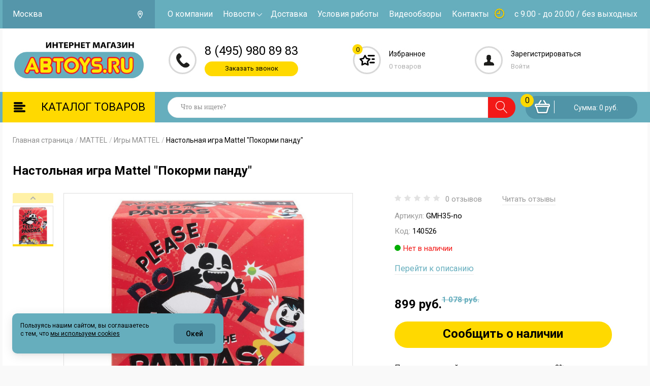

--- FILE ---
content_type: text/html; charset=UTF-8
request_url: https://www.abtoys.ru/product/nastolnaya-igra-mattel-pokormi-pandu/
body_size: 37099
content:
<!DOCTYPE html>
<html lang="ru">
<head>
            <!-- Google Tag Manager -->
        
        <!-- End Google Tag Manager -->

                    <!-- BEGIN LIVETEX INTEGRATION WITH ROISTAT -->
            
            <!-- END LIVETEX INTEGRATION WITH ROISTAT -->
            	<meta http-equiv="Content-Type" content="text/html; charset=UTF-8" />
<meta name="robots" content="index, follow" />
<meta name="description" content="Настольная игра Mattel &amp;quot;Покорми панду&amp;quot; купить в Москве. ⚡Отправка в день заказа с доставкой по всей России⚡ Игры MATTEL большой каталог в интернет магазине Abtoys.ru." />
<script type="text/javascript" data-skip-moving="true">(function(w, d, n) {var cl = "bx-core";var ht = d.documentElement;var htc = ht ? ht.className : undefined;if (htc === undefined || htc.indexOf(cl) !== -1){return;}var ua = n.userAgent;if (/(iPad;)|(iPhone;)/i.test(ua)){cl += " bx-ios";}else if (/Windows/i.test(ua)){cl += ' bx-win';}else if (/Macintosh/i.test(ua)){cl += " bx-mac";}else if (/Linux/i.test(ua) && !/Android/i.test(ua)){cl += " bx-linux";}else if (/Android/i.test(ua)){cl += " bx-android";}cl += (/(ipad|iphone|android|mobile|touch)/i.test(ua) ? " bx-touch" : " bx-no-touch");cl += w.devicePixelRatio && w.devicePixelRatio >= 2? " bx-retina": " bx-no-retina";var ieVersion = -1;if (/AppleWebKit/.test(ua)){cl += " bx-chrome";}else if (/Opera/.test(ua)){cl += " bx-opera";}else if (/Firefox/.test(ua)){cl += " bx-firefox";}ht.className = htc ? htc + " " + cl : cl;})(window, document, navigator);</script>

<link href="/bitrix/js/intranet/intranet-common.css" type="text/css"  rel="stylesheet" />
<link href="/bitrix/js/ui/design-tokens/dist/ui.design-tokens.css" type="text/css"  rel="stylesheet" />
<link href="/bitrix/js/ui/fonts/opensans/ui.font.opensans.css" type="text/css"  rel="stylesheet" />
<link href="/bitrix/js/main/popup/dist/main.popup.bundle.css" type="text/css"  rel="stylesheet" />
<link href="/bitrix/js/socialservices/css/ss.css" type="text/css"  rel="stylesheet" />
<link href="/bitrix/cache/css/s1/abtoys/template_615c653b3a4cfc237b44a7a651c1c9a3/template_615c653b3a4cfc237b44a7a651c1c9a3_v1.css" type="text/css"  data-template-style="true" rel="stylesheet" />






        
        
<meta name="HandheldFriendly" content="True">
<meta name="viewport" content="width=device-width, initial-scale=1.0, maximum-scale=1.0, user-scalable=0">
<meta name="apple-mobile-web-app-capable" content="yes">
<link rel="icon" type="image/x-icon" href="/local/templates/abtoys/favicon.ico" />
<meta property="og:title" content="Настольная игра Mattel &quot;Покорми панду&quot; | купить, цена, отзывы" />
<meta property="og:description" content="Настольная игра Mattel &quot;Покорми панду&quot; купить в Москве. ⚡Отправка в день заказа с доставкой по всей России⚡ Игры MATTEL большой каталог в интернет магазине Abtoys.ru." />
<meta property="og:url" content="https://www.abtoys.ru/product/nastolnaya-igra-mattel-pokormi-pandu/" />
<meta property="og:image" content="https://www.abtoys.ru/local/templates/abtoys/images/icons/logo.png" />
<meta property="og:type" content="website" />
<link rel="canonical" href="https://www.abtoys.ru/product/nastolnaya-igra-mattel-pokormi-pandu/"/>
<link rel="alternate" hreflang="x-default" href="https://www.abtoys.ru/product/nastolnaya-igra-mattel-pokormi-pandu/" />
<link rel="alternate" hreflang="ru" href="https://www.abtoys.ru/product/nastolnaya-igra-mattel-pokormi-pandu/" />
<link rel="alternate" hreflang="ru-ru" href="https://www.abtoys.ru/product/nastolnaya-igra-mattel-pokormi-pandu/" />
	<title>Настольная игра Mattel &quot;Покорми панду&quot; | купить, цена, отзывы</title>
	
    <meta name="cmsmagazine" content="fb1252dcbd535b5a9e70f60736fcc8e7" />
    <meta name="google-site-verification" content="4N6WvrEOHvVXcbxKcN_Sa_udDL84FOD0FN0ruW-7oVQ" />

            <!--[if lt IE 9]>
        <script data-skip-moving="true" src="//cdnjs.cloudflare.com/ajax/libs/html5shiv/r29/html5.min.js"></script>
        <script data-skip-moving="true" src="//dnjs.cloudflare.com/ajax/libs/es5-shim/4.4.1/es5-shim.min.js"></script>
        <script data-skip-moving="true" src="https://oss.maxcdn.com/respond/1.4.2/respond.min.js"></script> <![endif]-->

        <link href="https://fonts.googleapis.com/css2?family=Roboto:wght@400;500;700&display=swap" rel="stylesheet">

        <!-- Global site tag (gtag.js) - Google Analytics -->
        
        

        
    <style>.amdrtsg2gf4h665c{display:none}.castBlockBanner {line-height: 38px;display: block;position:fixed;Top:0px;width:100%;background:#ffd900;height:39px;color:#ffffff;text-align:center;margin:auto; z-index: 3147483647;} </style></head>
<body>
            <!-- Yandex.Metrika counter -->
        
        <noscript><div><img src="https://mc.yandex.ru/watch/16829362" style="position:absolute; left:-9999px;" alt="" /></div></noscript>
        <!-- /Yandex.Metrika counter -->

            <!-- Google Tag Manager (noscript) -->
            <noscript><iframe src="https://www.googletagmanager.com/ns.html?id=GTM-KGQ4C9"
            height="0" width="0" style="display:none;visibility:hidden"></iframe></noscript>
            <!-- End Google Tag Manager (noscript) -->

        <div class="a-preloader"></div>
                                	
	<main class="css-transitions-after-page-load" id="main">
        <aside>
            <header>
                <div class="header__top">
                    <div class="container">
                        <div class="flex">
                            <div class="header__top-location" >
                                Москва
                            </div>
                                                        <div class="menu-open">
                                <svg xmlns="http://www.w3.org/2000/svg" version="1.1">
                                    <line x1="49" x2="21" y1="28" y2="28"/>
                                    <line x1="49" x2="21" y1="36" y2="36"/>
                                    <line x1="49" x2="21" y1="44" y2="44"/>
                                </svg>
                            </div>
                            <div class="main-menu-wrapper">
                                <div class="menu-close-icon icon-close"></div>
                                                                
<!--	<nav id="main-menu">-->
<!--		<ul>-->
<!--			--><!--				--><!---->
<!--				--><!--					<li><span>--><!--</span></li>-->
<!--				--><!--					<li><a href="--><!--">--><!--</a></li>-->
<!--				--><!--			--><!--		</ul>-->
<!--	</nav>-->

<ul id="main-menu">
        
    
                                                        <li>
                                <a  href="/about/">О компании</a>
                            </li>
                                            
                    
                    
    
            <li class="h-nav-item">
        <a  href="/news/">Новости</a>
        <span class="main-menu-dropdown-icon"></span>
        <ul class="sub-header_nav">
                                
                    
                    
    
                                                        <li class="sub-h-nav-item">
                                <a  href="/articles/">Статьи</a>
                            </li>
                                            
                    
                    
            </ul></li>    
                                                        <li>
                                <a  href="/delivery/">Доставка</a>
                            </li>
                                            
                    
                    
    
                                                        <li>
                                <a  href="/principes/">Условия работы</a>
                            </li>
                                            
                    
                    
    
                                                        <li>
                                <a  href="/video-reviews/">Видеообзоры</a>
                            </li>
                                            
                    
                    
    
                                                        <li>
                                <a  href="/contacts/">Контакты</a>
                            </li>
                                            
                    
                    
                                    </ul>
                                                <div class="header__top-mob-card" data-window="pop-up__balance">Проверить баланс карты</div>
                            </div>
                            <div class="header__mobile-logo">
                                                                    <a href="/">
                                                                    <img alt="logo_ABToys.svg" src="/local/templates/abtoys/images/logo_ABToys.svg" title="logo_ABToys.svg" class="desc-img">                                                                    </a>
                                                            </div>
                            <div class="header__mobile-phone header__mobile-phone-time">
                                	<a class="phone" href="tel:84959808983">
		8 (495) 980 89 83	</a>
                                <br>
                                                                <div class="button button-c2" data-window="pop-up__call-back">Заказать звонок</div>
                            </div>
                            <div class="header__top-schedule">
                                с 9.00 - до 20.00 / без выходных                            </div>
                        </div>
                    </div>
                </div>

                <div class="header__middle" id="header__middle">
                    <div class="container container-bg">
                        <div class="flex header__middle-wrapper">
                            <div class="header__middle-logo">
                                                                    <a href="/" class="h-logo-box">
                                                                    <img alt="logo_ABToys.svg" src="/local/templates/abtoys/images/logo_ABToys.svg" title="logo_ABToys.svg" class="desc-img">                                                                                                        </a>
                                                            </div>

                            	
        <div id="mob-basket">
            <a href="/personal/cart/" class="header__middle-basket">
                <img src="/local/templates/abtoys/images/icons/basket-mob2.png" alt="basket">
                <div class="quantity">0</div>
            </a>
        </div>
	
	
                            <div class="header__middle-right">
                                <div class="header__middle-catalog header__middle-item">
                                    <div class="icon header-catalog-icon"></div>
                                    <div class="info">
                                        <div class="title styled-hov header-catalog">Каталог</div>
                                    </div>
                                </div>
                                <!--'start_frame_cache_iIjGFB'--><div class="header__middle-authorization header__middle-item">
	<div class="icon"></div>
	<div class="info">
                    <div class="mob-entrance">
                <span class="mob-entrance-text styled-hov">
                    Вход                </span>
            </div>
            <div class="mob-authorization-wrap">
                <div class="authorization-close-icon icon-close"></div>
                <div class="registration">
                    <a href="/register/" class="registration-link styled-hov">
                        Зарегистрироваться                    </a>
                </div>
                <div class="authorization styled-hov" data-window="pop-up__authorization">
                    Войти                </div>
            </div>
        	</div>
</div>
<!--'end_frame_cache_iIjGFB'-->                                <div class="header__middle-search header__middle-item">
                                    <div class="icon header__middle-search-icon"></div>
                                    <div class="info">
                                        <span class="title styled-hov">Поиск</span>
                                    </div>
                                </div>
                                
<div class="header__middle-favorites header__middle-item">
    <a href="/favourites/" class="icon header-favorites-icon favorites-wrap">
        <div class="quantity quantity-wrap"><span class="favorites-number">0</span></div>
    </a>
    <div class="info">
        <div class="title"><a href="/favourites/" class="styled-hov">Избранное</a></div>
        <a href="/favourites/" class="details styled-hov favorites-wrap"><span class="quantity-wrap quantity-wrap-number-with-text">0</span> товаров</a>
    </div>
</div>

<!--                                <div class="header__middle-item-border header__middle-item-before"></div>-->
                                <div class="header__middle-phone header__middle-item">
                                    <div class="icon icon-phone2"></div>
                                    <div class="info info-time">
                                        	<a class="phone" href="tel:84959808983">
		8 (495) 980 89 83	</a>
                                                                                <div class="button button-c2" data-window="pop-up__call-back">Заказать звонок</div>
                                    </div>
                                </div>
                                                            </div>
                        </div>
                    </div>
                </div>
                <div class="header__bottom" id="header-bottom">
                    <div class="container">
                        <div class="flex header__bottom-wrapper">
                                                            <a href="/catalog/" class="header__bottom-catalog">
                                                            <span class="text">КАТАЛОГ ТОВАРОВ</span>
                                                            </a>
                            
                            <form action="/catalog/search/" method="get" id="search-form" class="flex">
	<div class="field-wrapper field-wrapper-search">
		<input id="title-search-input" type="text" name="q" autocomplete="off" value="" placeholder="Что вы ищете?">
		<button class="icon-search button button-c3"></button>
		<div class="search-results type-results" id="title-search"></div>
	</div>
</form>


                            <div class="sticky-phone">
                                <div class="icon icon-phone2"></div>
                                	<a class="phone" href="tel:84959808983">
		8 (495) 980 89 83	</a>
                            </div>

                            <div id="basket-line" class="header__bottom-bas-wrapper">
                                <!--'start_frame_cache_FKauiI'-->
<a href="/personal/cart/" class="header__bottom-basket full">
	<div class="quantity">0</div>
	<div class="details">Сумма: 0 руб.</div>
</a>

	
	
<!--'end_frame_cache_FKauiI'-->                            </div>
                        </div>
                    </div>
                </div>
            </header>
        </aside>
        		<div id="toTop"></div>
		

<section class="content product-single">
	<div class="container main-container container-bg">
		<aside class="side-bar">
			<nav class="side-menu">
	<div class="side-menu-close-icon icon-close"></div>
	<ul class="side-menu-list">
		
						<li class="side-menu-heroes side-menu-sale ">

                                                    <a class="wrapper icon-sale" href="/sale/"  >
                                <span class="item-link" >
                                    РАСПРОДАЖА                                </span>
                            </a>
                        <!--
                            <a class="item-link" href=""></a>
                        -->

                            <!--
								<span class="wrapper ">
															<a class="item-link" href=""></a>
															</span>
							-->						</li>
					
						<li class="side-menu-heroes side-menu-fire ">

                                                    <a class="wrapper icon-fire" href="/actions/"  >
                                <span class="item-link" >
                                    АКЦИИ                                </span>
                            </a>
                        <!--
                            <a class="item-link" href=""></a>
                        -->

                            <!--
								<span class="wrapper ">
															<a class="item-link" href=""></a>
															</span>
							-->						</li>
					
						<li class="side-menu-heroes side-menu-news ">

                                                    <a class="wrapper icon-news" href="/catalog/novinki/"  >
                                <span class="item-link" >
                                    Новинки                                </span>
                            </a>
                        <!--
                            <a class="item-link" href=""></a>
                        -->

                            <!--
								<span class="wrapper ">
															<a class="item-link" href=""></a>
															</span>
							-->						</li>
					
						<li class="side-menu-heroes side-menu-bell-orange ">

                                                    <a class="wrapper icon-bell-orange" href="/catalog/filter/sum_discount_price-from-99-to-99/apply/"  >
                                <span class="item-link" >
                                    ВСЕ ПО 99 руб                                </span>
                            </a>
                        <!--
                            <a class="item-link" href=""></a>
                        -->

                            <!--
								<span class="wrapper ">
															<a class="item-link" href=""></a>
															</span>
							-->						</li>
					
						<li class="side-menu-heroes side-menu-bestsellers ">

                                                    <a class="wrapper icon-bestsellers" href="/catalog/bestsellery/"  >
                                <span class="item-link" >
                                    БЕСТСЕЛЛЕРЫ                                </span>
                            </a>
                        <!--
                            <a class="item-link" href=""></a>
                        -->

                            <!--
								<span class="wrapper ">
															<a class="item-link" href=""></a>
															</span>
							-->						</li>
					                        						<li  class="side-menu-clear_icon ">

															<span class="wrapper icon-clear_icon">
															<span class="side-menu-item-wrapper">
									<a class="item-link" href="/catalog/ukhod-i-gigiena-1/" > УХОД и ГИГИЕНА</a>
									<span class="sub-trigger ">
										<svg width="11" height="10" viewBox="0 0 11 10" fill="none" xmlns="http://www.w3.org/2000/svg">
											<g clip-path="url(#clip0_2098_226)">
											<rect width="9.78605" height="10.7907" transform="matrix(0 -1 1 0 0 9.78613)" />
											<path d="M10.6791 2.65125C10.7535 2.57683 10.7907 2.48381 10.7907 2.38148C10.7907 2.27916 10.7535 2.18613 10.6791 2.11171C10.5302 1.96288 10.2884 1.96288 10.1395 2.11171L5.39535 6.8559L0.651163 2.11171C0.502326 1.96288 0.260465 1.96288 0.111628 2.11171C-0.0372093 2.26055 -0.0372093 2.50241 0.111628 2.65125L5.12558 7.6745C5.27442 7.82334 5.51628 7.82334 5.66512 7.6745L10.6791 2.65125Z" fill="#999999"/>
											</g>
											<defs>
											<clipPath id="clip0_2098_226">
											<rect width="9.78605" height="10.7907" fill="white" transform="matrix(0 -1 1 0 0 9.78613)"/>
											</clipPath>
											</defs>
										</svg>
									</span>
								</span>
															</span>
																						<ul class="sub" style="opacity: 0; display: none;">
														
											<li class="side-menu-item  ">
							<a class="item-link" href="/catalog/ukhod-i-gigiena-1/tualetnaya-bumaga-bumazhnye-polotentsa-i-salfetki-1/">Туалетная бумага, бумажные полотенца и салфетки</a>
						</li>
											<li class="side-menu-item  ">
							<a class="item-link" href="/catalog/ukhod-i-gigiena-1/detskaya-dekorativnaya-kosmetika-1/">Детская декоративная косметика</a>
						</li>
											<li class="side-menu-item sub-level-wrapper">
							<span class="side-menu-item-wrapper">
								<a class="item-link " href="/catalog/ukhod-i-gigiena-1/bytovaya-khimiya-1/" >Бытовая химия</a>
								<span class="sub-trigger sub-level-trigger">
									<svg width="11" height="10" viewBox="0 0 11 10" fill="none" xmlns="http://www.w3.org/2000/svg">
										<g clip-path="url(#clip0_2098_226)">
										<rect width="9.78605" height="10.7907" transform="matrix(0 -1 1 0 0 9.78613)" />
										<path d="M10.6791 2.65125C10.7535 2.57683 10.7907 2.48381 10.7907 2.38148C10.7907 2.27916 10.7535 2.18613 10.6791 2.11171C10.5302 1.96288 10.2884 1.96288 10.1395 2.11171L5.39535 6.8559L0.651163 2.11171C0.502326 1.96288 0.260465 1.96288 0.111628 2.11171C-0.0372093 2.26055 -0.0372093 2.50241 0.111628 2.65125L5.12558 7.6745C5.27442 7.82334 5.51628 7.82334 5.66512 7.6745L10.6791 2.65125Z" fill="#999999"/>
										</g>
										<defs>
										<clipPath id="clip0_2098_226">
										<rect width="9.78605" height="10.7907" fill="white" transform="matrix(0 -1 1 0 0 9.78613)"/>
										</clipPath>
										</defs>
									</svg>
								</span>
							</span>

							<ul class="sub sub-level" style="opacity: 0;">
												<li class="side-menu-item  ">
							<a class="item-link" href="/catalog/ukhod-i-gigiena-1/bytovaya-khimiya-1/sredstva-dlya-mytya-posudy-1/">Средства для мытья посуды</a>
						</li>
											<li class="side-menu-item  ">
							<a class="item-link" href="/catalog/ukhod-i-gigiena-1/bytovaya-khimiya-1/sredstva-dlya-stirki-1/">Средства для стирки</a>
						</li>
											<li class="side-menu-item  ">
							<a class="item-link" href="/catalog/ukhod-i-gigiena-1/bytovaya-khimiya-1/sredstva-ot-nasekomykh-1/">Средства от насекомых</a>
						</li>
											<li class="side-menu-item  ">
							<a class="item-link" href="/catalog/ukhod-i-gigiena-1/bytovaya-khimiya-1/chistyashchie-sredstva-1/">Чистящие средства</a>
						</li>
											<li class="side-menu-item  ">
							<a class="item-link" href="/catalog/ukhod-i-gigiena-1/bytovaya-khimiya-1/osvezhiteli-vozdukha/">Освежители воздуха </a>
						</li>
											<li class="side-menu-item  ">
							<a class="item-link" href="/catalog/ukhod-i-gigiena-1/bytovaya-khimiya-1/aromaticheskie-svechi-i-diffuzory/">Ароматические свечи и диффузоры</a>
						</li>
					</ul></li>						<li class="side-menu-item sub-level-wrapper">
							<span class="side-menu-item-wrapper">
								<a class="item-link " href="/catalog/ukhod-i-gigiena-1/kosmetika-i-zdorove-1/" >Косметика и здоровье</a>
								<span class="sub-trigger sub-level-trigger">
									<svg width="11" height="10" viewBox="0 0 11 10" fill="none" xmlns="http://www.w3.org/2000/svg">
										<g clip-path="url(#clip0_2098_226)">
										<rect width="9.78605" height="10.7907" transform="matrix(0 -1 1 0 0 9.78613)" />
										<path d="M10.6791 2.65125C10.7535 2.57683 10.7907 2.48381 10.7907 2.38148C10.7907 2.27916 10.7535 2.18613 10.6791 2.11171C10.5302 1.96288 10.2884 1.96288 10.1395 2.11171L5.39535 6.8559L0.651163 2.11171C0.502326 1.96288 0.260465 1.96288 0.111628 2.11171C-0.0372093 2.26055 -0.0372093 2.50241 0.111628 2.65125L5.12558 7.6745C5.27442 7.82334 5.51628 7.82334 5.66512 7.6745L10.6791 2.65125Z" fill="#999999"/>
										</g>
										<defs>
										<clipPath id="clip0_2098_226">
										<rect width="9.78605" height="10.7907" fill="white" transform="matrix(0 -1 1 0 0 9.78613)"/>
										</clipPath>
										</defs>
									</svg>
								</span>
							</span>

							<ul class="sub sub-level" style="opacity: 0;">
												<li class="side-menu-item  ">
							<a class="item-link" href="/catalog/ukhod-i-gigiena-1/kosmetika-i-zdorove-1/ukhod-za-polostyu-rta-1/">Уход за полостью рта</a>
						</li>
											<li class="side-menu-item  ">
							<a class="item-link" href="/catalog/ukhod-i-gigiena-1/kosmetika-i-zdorove-1/sredstva-dlya-dusha-i-vann/">Средства для душа и ванн</a>
						</li>
											<li class="side-menu-item  ">
							<a class="item-link" href="/catalog/ukhod-i-gigiena-1/kosmetika-i-zdorove-1/ukhod-za-telom-1/">Уход за телом</a>
						</li>
											<li class="side-menu-item  ">
							<a class="item-link" href="/catalog/ukhod-i-gigiena-1/kosmetika-i-zdorove-1/mylo-geli-i-salfetki-dlya-ruk-1/">Мыло, гели и салфетки для рук</a>
						</li>
											<li class="side-menu-item  ">
							<a class="item-link" href="/catalog/ukhod-i-gigiena-1/kosmetika-i-zdorove-1/sredstva-lichnoy-gigieny-1/">Средства личной гигиены</a>
						</li>
											<li class="side-menu-item  ">
							<a class="item-link" href="/catalog/ukhod-i-gigiena-1/kosmetika-i-zdorove-1/ukhod-za-volosami/">Уход за волосами </a>
						</li>
											<li class="side-menu-item  ">
							<a class="item-link" href="/catalog/ukhod-i-gigiena-1/kosmetika-i-zdorove-1/ukhod-za-litsom-1/">Уход за лицом</a>
						</li>
											<li class="side-menu-item  ">
							<a class="item-link" href="/catalog/ukhod-i-gigiena-1/kosmetika-i-zdorove-1/tovary-dlya-britya-1/">Товары для бритья</a>
						</li>
											<li class="side-menu-item  ">
							<a class="item-link" href="/catalog/ukhod-i-gigiena-1/kosmetika-i-zdorove-1/rascheski-i-shchetki/">Расчески и щетки</a>
						</li>
											<li class="side-menu-item  ">
							<a class="item-link" href="/catalog/ukhod-i-gigiena-1/kosmetika-i-zdorove-1/manikyur-i-pedikyur/">Маникюр и педикюр</a>
						</li>
											<li class="side-menu-item  ">
							<a class="item-link" href="/catalog/ukhod-i-gigiena-1/kosmetika-i-zdorove-1/zagar-i-zashchita-ot-solntsa-1/">Загар и защита от солнца</a>
						</li>
					</ul></li>						<li class="side-menu-item sub-level-wrapper">
							<span class="side-menu-item-wrapper">
								<a class="item-link " href="/catalog/ukhod-i-gigiena-1/makiyazh/" >Макияж</a>
								<span class="sub-trigger sub-level-trigger">
									<svg width="11" height="10" viewBox="0 0 11 10" fill="none" xmlns="http://www.w3.org/2000/svg">
										<g clip-path="url(#clip0_2098_226)">
										<rect width="9.78605" height="10.7907" transform="matrix(0 -1 1 0 0 9.78613)" />
										<path d="M10.6791 2.65125C10.7535 2.57683 10.7907 2.48381 10.7907 2.38148C10.7907 2.27916 10.7535 2.18613 10.6791 2.11171C10.5302 1.96288 10.2884 1.96288 10.1395 2.11171L5.39535 6.8559L0.651163 2.11171C0.502326 1.96288 0.260465 1.96288 0.111628 2.11171C-0.0372093 2.26055 -0.0372093 2.50241 0.111628 2.65125L5.12558 7.6745C5.27442 7.82334 5.51628 7.82334 5.66512 7.6745L10.6791 2.65125Z" fill="#999999"/>
										</g>
										<defs>
										<clipPath id="clip0_2098_226">
										<rect width="9.78605" height="10.7907" fill="white" transform="matrix(0 -1 1 0 0 9.78613)"/>
										</clipPath>
										</defs>
									</svg>
								</span>
							</span>

							<ul class="sub sub-level" style="opacity: 0;">
												<li class="side-menu-item  ">
							<a class="item-link" href="/catalog/ukhod-i-gigiena-1/makiyazh/kosmetika-dlya-glaz/">Косметика для глаз</a>
						</li>
											<li class="side-menu-item  ">
							<a class="item-link" href="/catalog/ukhod-i-gigiena-1/makiyazh/kosmetika-dlya-brovey/">Косметика для бровей</a>
						</li>
											<li class="side-menu-item  ">
							<a class="item-link" href="/catalog/ukhod-i-gigiena-1/makiyazh/dekorativnaya-kosmetika-dlya-litsa/">Декоративная косметика для лица</a>
						</li>
											<li class="side-menu-item  ">
							<a class="item-link" href="/catalog/ukhod-i-gigiena-1/makiyazh/dekorativnaya-kosmetika-dlya-gub/">Декоративная косметика для губ </a>
						</li>
											<li class="side-menu-item  ">
							<a class="item-link" href="/catalog/ukhod-i-gigiena-1/makiyazh/aksessuary-dlya-makiyazha/">Аксессуары для макияжа</a>
						</li>
					</ul></li>						<li class="side-menu-item  ">
							<a class="item-link" href="/catalog/ukhod-i-gigiena-1/dukhi-tualetnaya-i-parfyumirovannaya-voda/">Духи, туалетная и парфюмированная вода</a>
						</li>
					</ul></li>
						<li class="side-menu-heroes not-icon ">

                                                    <a class="wrapper " href="/catalog/rastar-1/"  >
                                <span class="item-link" >
                                     RASTAR                                </span>
                            </a>
                        <!--
                            <a class="item-link" href=""></a>
                        -->

                            <!--
								<span class="wrapper ">
															<a class="item-link" href=""></a>
															</span>
							-->						</li>
					                        						<li  class="side-menu-item ">

															<span class="side-menu-item-wrapper">
									<a class="item-link" href="/catalog/derevyannye-igrushki-1/" >Деревянные игрушки</a>
									<span class="sub-trigger ">
										<svg width="11" height="10" viewBox="0 0 11 10" fill="none" xmlns="http://www.w3.org/2000/svg">
											<g clip-path="url(#clip0_2098_226)">
											<rect width="9.78605" height="10.7907" transform="matrix(0 -1 1 0 0 9.78613)" />
											<path d="M10.6791 2.65125C10.7535 2.57683 10.7907 2.48381 10.7907 2.38148C10.7907 2.27916 10.7535 2.18613 10.6791 2.11171C10.5302 1.96288 10.2884 1.96288 10.1395 2.11171L5.39535 6.8559L0.651163 2.11171C0.502326 1.96288 0.260465 1.96288 0.111628 2.11171C-0.0372093 2.26055 -0.0372093 2.50241 0.111628 2.65125L5.12558 7.6745C5.27442 7.82334 5.51628 7.82334 5.66512 7.6745L10.6791 2.65125Z" fill="#999999"/>
											</g>
											<defs>
											<clipPath id="clip0_2098_226">
											<rect width="9.78605" height="10.7907" fill="white" transform="matrix(0 -1 1 0 0 9.78613)"/>
											</clipPath>
											</defs>
										</svg>
									</span>
								</span>
																						<ul class="sub" style="opacity: 0; display: none;">
														
											<li class="side-menu-item  ">
							<a class="item-link" href="/catalog/derevyannye-igrushki-1/matreshki-lozhki-i-drugoe-1/">Матрешки, ложки и другое</a>
						</li>
											<li class="side-menu-item  ">
							<a class="item-link" href="/catalog/derevyannye-igrushki-1/doshkolnoe-razvitie/">Дошкольное развитие </a>
						</li>
											<li class="side-menu-item  ">
							<a class="item-link" href="/catalog/derevyannye-igrushki-1/igry-razvivayushchie-1/">Игры развивающие</a>
						</li>
											<li class="side-menu-item  ">
							<a class="item-link" href="/catalog/derevyannye-igrushki-1/modeli-sbornye-1/">Модели сборные</a>
						</li>
					</ul></li>                        						<li  class="side-menu-item ">

															<span class="side-menu-item-wrapper">
									<a class="item-link" href="/catalog/knigi-1/" >КНИГИ</a>
									<span class="sub-trigger ">
										<svg width="11" height="10" viewBox="0 0 11 10" fill="none" xmlns="http://www.w3.org/2000/svg">
											<g clip-path="url(#clip0_2098_226)">
											<rect width="9.78605" height="10.7907" transform="matrix(0 -1 1 0 0 9.78613)" />
											<path d="M10.6791 2.65125C10.7535 2.57683 10.7907 2.48381 10.7907 2.38148C10.7907 2.27916 10.7535 2.18613 10.6791 2.11171C10.5302 1.96288 10.2884 1.96288 10.1395 2.11171L5.39535 6.8559L0.651163 2.11171C0.502326 1.96288 0.260465 1.96288 0.111628 2.11171C-0.0372093 2.26055 -0.0372093 2.50241 0.111628 2.65125L5.12558 7.6745C5.27442 7.82334 5.51628 7.82334 5.66512 7.6745L10.6791 2.65125Z" fill="#999999"/>
											</g>
											<defs>
											<clipPath id="clip0_2098_226">
											<rect width="9.78605" height="10.7907" fill="white" transform="matrix(0 -1 1 0 0 9.78613)"/>
											</clipPath>
											</defs>
										</svg>
									</span>
								</span>
																						<ul class="sub" style="opacity: 0; display: none;">
														
											<li class="side-menu-item  ">
							<a class="item-link" href="/catalog/knigi-1/elektronnye-i-muzykalnye-knigi-1/">Электронные и музыкальные книги</a>
						</li>
											<li class="side-menu-item  ">
							<a class="item-link" href="/catalog/knigi-1/podgotovka-k-shkole-1/">Подготовка к школе</a>
						</li>
											<li class="side-menu-item  ">
							<a class="item-link" href="/catalog/knigi-1/nakleyki-i-stikery-1/">Наклейки и стикеры</a>
						</li>
											<li class="side-menu-item  ">
							<a class="item-link" href="/catalog/knigi-1/detskie-postery-1/">Детские постеры</a>
						</li>
											<li class="side-menu-item  ">
							<a class="item-link" href="/catalog/knigi-1/knigi-dlya-malyshey-1/">Книги для малышей</a>
						</li>
											<li class="side-menu-item  ">
							<a class="item-link" href="/catalog/knigi-1/obuchayushchie-knigi-1/">Обучающие книги</a>
						</li>
											<li class="side-menu-item  ">
							<a class="item-link" href="/catalog/knigi-1/knigi-dlya-detey-1/">Книги для детей</a>
						</li>
					</ul></li>                        						<li  class="side-menu-item ">

															<span class="side-menu-item-wrapper">
									<a class="item-link" href="/catalog/krupnogabaritnye-igrushki-1/" >Крупногабаритные игрушки</a>
									<span class="sub-trigger ">
										<svg width="11" height="10" viewBox="0 0 11 10" fill="none" xmlns="http://www.w3.org/2000/svg">
											<g clip-path="url(#clip0_2098_226)">
											<rect width="9.78605" height="10.7907" transform="matrix(0 -1 1 0 0 9.78613)" />
											<path d="M10.6791 2.65125C10.7535 2.57683 10.7907 2.48381 10.7907 2.38148C10.7907 2.27916 10.7535 2.18613 10.6791 2.11171C10.5302 1.96288 10.2884 1.96288 10.1395 2.11171L5.39535 6.8559L0.651163 2.11171C0.502326 1.96288 0.260465 1.96288 0.111628 2.11171C-0.0372093 2.26055 -0.0372093 2.50241 0.111628 2.65125L5.12558 7.6745C5.27442 7.82334 5.51628 7.82334 5.66512 7.6745L10.6791 2.65125Z" fill="#999999"/>
											</g>
											<defs>
											<clipPath id="clip0_2098_226">
											<rect width="9.78605" height="10.7907" fill="white" transform="matrix(0 -1 1 0 0 9.78613)"/>
											</clipPath>
											</defs>
										</svg>
									</span>
								</span>
																						<ul class="sub" style="opacity: 0; display: none;">
														
											<li class="side-menu-item  ">
							<a class="item-link" href="/catalog/krupnogabaritnye-igrushki-1/katalka-mashina-1/">Каталка-машина</a>
						</li>
											<li class="side-menu-item  ">
							<a class="item-link" href="/catalog/krupnogabaritnye-igrushki-1/igrovye-tsentry-i-batuty-1/">Игровые центры и батуты</a>
						</li>
											<li class="side-menu-item  ">
							<a class="item-link" href="/catalog/krupnogabaritnye-igrushki-1/gorki-kacheli-pesochnitsy-1/">Горки, качели, песочницы</a>
						</li>
											<li class="side-menu-item  ">
							<a class="item-link" href="/catalog/krupnogabaritnye-igrushki-1/domiki-i-palatki-1/">Домики и палатки</a>
						</li>
											<li class="side-menu-item  ">
							<a class="item-link" href="/catalog/krupnogabaritnye-igrushki-1/korziny-dlya-igrushek-1/">Корзины для игрушек</a>
						</li>
					</ul></li>                        						<li  class="side-menu-item ">

															<span class="side-menu-item-wrapper">
									<a class="item-link" href="/catalog/kukolnye-prinadlezhnosti-1/" >Кукольные принадлежности</a>
									<span class="sub-trigger ">
										<svg width="11" height="10" viewBox="0 0 11 10" fill="none" xmlns="http://www.w3.org/2000/svg">
											<g clip-path="url(#clip0_2098_226)">
											<rect width="9.78605" height="10.7907" transform="matrix(0 -1 1 0 0 9.78613)" />
											<path d="M10.6791 2.65125C10.7535 2.57683 10.7907 2.48381 10.7907 2.38148C10.7907 2.27916 10.7535 2.18613 10.6791 2.11171C10.5302 1.96288 10.2884 1.96288 10.1395 2.11171L5.39535 6.8559L0.651163 2.11171C0.502326 1.96288 0.260465 1.96288 0.111628 2.11171C-0.0372093 2.26055 -0.0372093 2.50241 0.111628 2.65125L5.12558 7.6745C5.27442 7.82334 5.51628 7.82334 5.66512 7.6745L10.6791 2.65125Z" fill="#999999"/>
											</g>
											<defs>
											<clipPath id="clip0_2098_226">
											<rect width="9.78605" height="10.7907" fill="white" transform="matrix(0 -1 1 0 0 9.78613)"/>
											</clipPath>
											</defs>
										</svg>
									</span>
								</span>
																						<ul class="sub" style="opacity: 0; display: none;">
														
											<li class="side-menu-item  ">
							<a class="item-link" href="/catalog/kukolnye-prinadlezhnosti-1/transport-dlya-kukol-mashiny-karety-sanki-1/">Транспорт для кукол (машины, кареты, санки)</a>
						</li>
											<li class="side-menu-item  ">
							<a class="item-link" href="/catalog/kukolnye-prinadlezhnosti-1/aksessuary-dlya-kukol-1/">Аксессуары для кукол</a>
						</li>
											<li class="side-menu-item  ">
							<a class="item-link" href="/catalog/kukolnye-prinadlezhnosti-1/doma-mebel-dlya-kukol-1/">Дома, мебель для кукол</a>
						</li>
											<li class="side-menu-item  ">
							<a class="item-link" href="/catalog/kukolnye-prinadlezhnosti-1/odezhda-dlya-kukol-1/">Одежда для кукол</a>
						</li>
					</ul></li>                        						<li  class="side-menu-item ">

															<span class="side-menu-item-wrapper">
									<a class="item-link" href="/catalog/nabory-dlya-opytov-eksperimentov-i-issledovaniy-1/" >Наборы для опытов, экспериментов и исследований</a>
									<span class="sub-trigger ">
										<svg width="11" height="10" viewBox="0 0 11 10" fill="none" xmlns="http://www.w3.org/2000/svg">
											<g clip-path="url(#clip0_2098_226)">
											<rect width="9.78605" height="10.7907" transform="matrix(0 -1 1 0 0 9.78613)" />
											<path d="M10.6791 2.65125C10.7535 2.57683 10.7907 2.48381 10.7907 2.38148C10.7907 2.27916 10.7535 2.18613 10.6791 2.11171C10.5302 1.96288 10.2884 1.96288 10.1395 2.11171L5.39535 6.8559L0.651163 2.11171C0.502326 1.96288 0.260465 1.96288 0.111628 2.11171C-0.0372093 2.26055 -0.0372093 2.50241 0.111628 2.65125L5.12558 7.6745C5.27442 7.82334 5.51628 7.82334 5.66512 7.6745L10.6791 2.65125Z" fill="#999999"/>
											</g>
											<defs>
											<clipPath id="clip0_2098_226">
											<rect width="9.78605" height="10.7907" fill="white" transform="matrix(0 -1 1 0 0 9.78613)"/>
											</clipPath>
											</defs>
										</svg>
									</span>
								</span>
																						<ul class="sub" style="opacity: 0; display: none;">
														
											<li class="side-menu-item  ">
							<a class="item-link" href="/catalog/nabory-dlya-opytov-eksperimentov-i-issledovaniy-1/nabory-dlya-opytov-1/">Наборы для опытов</a>
						</li>
											<li class="side-menu-item  ">
							<a class="item-link" href="/catalog/nabory-dlya-opytov-eksperimentov-i-issledovaniy-1/fabrika-myla-i-parfyumerii-1/">Фабрика Мыла и парфюмерии</a>
						</li>
					</ul></li>                        						<li  class="side-menu-item ">

															<span class="side-menu-item-wrapper">
									<a class="item-link" href="/catalog/raznoe-1/" >Разное</a>
									<span class="sub-trigger ">
										<svg width="11" height="10" viewBox="0 0 11 10" fill="none" xmlns="http://www.w3.org/2000/svg">
											<g clip-path="url(#clip0_2098_226)">
											<rect width="9.78605" height="10.7907" transform="matrix(0 -1 1 0 0 9.78613)" />
											<path d="M10.6791 2.65125C10.7535 2.57683 10.7907 2.48381 10.7907 2.38148C10.7907 2.27916 10.7535 2.18613 10.6791 2.11171C10.5302 1.96288 10.2884 1.96288 10.1395 2.11171L5.39535 6.8559L0.651163 2.11171C0.502326 1.96288 0.260465 1.96288 0.111628 2.11171C-0.0372093 2.26055 -0.0372093 2.50241 0.111628 2.65125L5.12558 7.6745C5.27442 7.82334 5.51628 7.82334 5.66512 7.6745L10.6791 2.65125Z" fill="#999999"/>
											</g>
											<defs>
											<clipPath id="clip0_2098_226">
											<rect width="9.78605" height="10.7907" fill="white" transform="matrix(0 -1 1 0 0 9.78613)"/>
											</clipPath>
											</defs>
										</svg>
									</span>
								</span>
																						<ul class="sub" style="opacity: 0; display: none;">
														
											<li class="side-menu-item  ">
							<a class="item-link" href="/catalog/raznoe-1/batareyki-akkumulyatory-1/">Батарейки, аккумуляторы</a>
						</li>
											<li class="side-menu-item sub-level-wrapper">
							<span class="side-menu-item-wrapper">
								<a class="item-link " href="/catalog/raznoe-1/dom/" >Дом</a>
								<span class="sub-trigger sub-level-trigger">
									<svg width="11" height="10" viewBox="0 0 11 10" fill="none" xmlns="http://www.w3.org/2000/svg">
										<g clip-path="url(#clip0_2098_226)">
										<rect width="9.78605" height="10.7907" transform="matrix(0 -1 1 0 0 9.78613)" />
										<path d="M10.6791 2.65125C10.7535 2.57683 10.7907 2.48381 10.7907 2.38148C10.7907 2.27916 10.7535 2.18613 10.6791 2.11171C10.5302 1.96288 10.2884 1.96288 10.1395 2.11171L5.39535 6.8559L0.651163 2.11171C0.502326 1.96288 0.260465 1.96288 0.111628 2.11171C-0.0372093 2.26055 -0.0372093 2.50241 0.111628 2.65125L5.12558 7.6745C5.27442 7.82334 5.51628 7.82334 5.66512 7.6745L10.6791 2.65125Z" fill="#999999"/>
										</g>
										<defs>
										<clipPath id="clip0_2098_226">
										<rect width="9.78605" height="10.7907" fill="white" transform="matrix(0 -1 1 0 0 9.78613)"/>
										</clipPath>
										</defs>
									</svg>
								</span>
							</span>

							<ul class="sub sub-level" style="opacity: 0;">
												<li class="side-menu-item  ">
							<a class="item-link" href="/catalog/raznoe-1/dom/kukhnya/">Кухня</a>
						</li>
											<li class="side-menu-item  ">
							<a class="item-link" href="/catalog/raznoe-1/dom/predmety-interera/">Предметы интерьера</a>
						</li>
											<li class="side-menu-item  ">
							<a class="item-link" href="/catalog/raznoe-1/dom/prikhozhaya/">Прихожая</a>
						</li>
											<li class="side-menu-item  ">
							<a class="item-link" href="/catalog/raznoe-1/dom/inventar-dlya-uborki/">Инвентарь для уборки</a>
						</li>
					</ul></li></ul></li>                        						<li  class="side-menu-item ">

															<span class="side-menu-item-wrapper">
									<a class="item-link" href="/catalog/shkola-i-tvorchestvo-1/" >Школа и творчество</a>
									<span class="sub-trigger ">
										<svg width="11" height="10" viewBox="0 0 11 10" fill="none" xmlns="http://www.w3.org/2000/svg">
											<g clip-path="url(#clip0_2098_226)">
											<rect width="9.78605" height="10.7907" transform="matrix(0 -1 1 0 0 9.78613)" />
											<path d="M10.6791 2.65125C10.7535 2.57683 10.7907 2.48381 10.7907 2.38148C10.7907 2.27916 10.7535 2.18613 10.6791 2.11171C10.5302 1.96288 10.2884 1.96288 10.1395 2.11171L5.39535 6.8559L0.651163 2.11171C0.502326 1.96288 0.260465 1.96288 0.111628 2.11171C-0.0372093 2.26055 -0.0372093 2.50241 0.111628 2.65125L5.12558 7.6745C5.27442 7.82334 5.51628 7.82334 5.66512 7.6745L10.6791 2.65125Z" fill="#999999"/>
											</g>
											<defs>
											<clipPath id="clip0_2098_226">
											<rect width="9.78605" height="10.7907" fill="white" transform="matrix(0 -1 1 0 0 9.78613)"/>
											</clipPath>
											</defs>
										</svg>
									</span>
								</span>
																						<ul class="sub" style="opacity: 0; display: none;">
														
											<li class="side-menu-item  ">
							<a class="item-link" href="/catalog/shkola-i-tvorchestvo-1/rukodelie-ukrasheniya-dekor-vyshivanie-shite-vyazanie-1/">Рукоделие (украшения, декор, вышивание, шитье, вязание)</a>
						</li>
											<li class="side-menu-item  ">
							<a class="item-link" href="/catalog/shkola-i-tvorchestvo-1/otlivka-glina-gips-vosk-pesok-1/">Отливка (глина, гипс, воск, песок)</a>
						</li>
											<li class="side-menu-item  ">
							<a class="item-link" href="/catalog/shkola-i-tvorchestvo-1/vyzhiganie-vypilivanie-gravyury-1/">Выжигание, выпиливание, гравюры</a>
						</li>
											<li class="side-menu-item  ">
							<a class="item-link" href="/catalog/shkola-i-tvorchestvo-1/lepka-1/">Лепка</a>
						</li>
											<li class="side-menu-item  ">
							<a class="item-link" href="/catalog/shkola-i-tvorchestvo-1/risovanie-i-rospis-1/">Рисование и роспись</a>
						</li>
											<li class="side-menu-item  ">
							<a class="item-link" href="/catalog/shkola-i-tvorchestvo-1/kvilling-origami-1/">Квиллинг, оригами</a>
						</li>
											<li class="side-menu-item  ">
							<a class="item-link" href="/catalog/shkola-i-tvorchestvo-1/uchim-bukvy-i-tsifry-1/">Учим буквы и цифры</a>
						</li>
											<li class="side-menu-item  ">
							<a class="item-link" href="/catalog/shkola-i-tvorchestvo-1/applikatsii-mozaiki-freski-vitrazhi-1/">Аппликации, мозаики, фрески, витражи</a>
						</li>
											<li class="side-menu-item  ">
							<a class="item-link" href="/catalog/shkola-i-tvorchestvo-1/izgotovlenie-igrushek-1/">Изготовление игрушек</a>
						</li>
											<li class="side-menu-item  ">
							<a class="item-link" href="/catalog/shkola-i-tvorchestvo-1/raskraski-1/">Раскраски</a>
						</li>
											<li class="side-menu-item  ">
							<a class="item-link" href="/catalog/shkola-i-tvorchestvo-1/izgotovlenie-svechey-1/">Изготовление свечей</a>
						</li>
											<li class="side-menu-item  ">
							<a class="item-link" href="/catalog/shkola-i-tvorchestvo-1/3d-ruchki-i-aksessuary-1/">3D ручки и аксессуары</a>
						</li>
											<li class="side-menu-item  ">
							<a class="item-link" href="/catalog/shkola-i-tvorchestvo-1/modeli-dlya-skleivaniya-1/">Модели для склеивания</a>
						</li>
											<li class="side-menu-item  ">
							<a class="item-link" href="/catalog/shkola-i-tvorchestvo-1/party-doski-molberty-1/">Парты, доски, мольберты</a>
						</li>
											<li class="side-menu-item  ">
							<a class="item-link" href="/catalog/shkola-i-tvorchestvo-1/portfeli-ryukzaki-penaly-meshki-dlya-obuvi-1/">Портфели, рюкзаки, пеналы, мешки для обуви</a>
						</li>
											<li class="side-menu-item sub-level-wrapper">
							<span class="side-menu-item-wrapper">
								<a class="item-link " href="/catalog/shkola-i-tvorchestvo-1/kantselyarskie-tovary-1/" >Канцелярские товары</a>
								<span class="sub-trigger sub-level-trigger">
									<svg width="11" height="10" viewBox="0 0 11 10" fill="none" xmlns="http://www.w3.org/2000/svg">
										<g clip-path="url(#clip0_2098_226)">
										<rect width="9.78605" height="10.7907" transform="matrix(0 -1 1 0 0 9.78613)" />
										<path d="M10.6791 2.65125C10.7535 2.57683 10.7907 2.48381 10.7907 2.38148C10.7907 2.27916 10.7535 2.18613 10.6791 2.11171C10.5302 1.96288 10.2884 1.96288 10.1395 2.11171L5.39535 6.8559L0.651163 2.11171C0.502326 1.96288 0.260465 1.96288 0.111628 2.11171C-0.0372093 2.26055 -0.0372093 2.50241 0.111628 2.65125L5.12558 7.6745C5.27442 7.82334 5.51628 7.82334 5.66512 7.6745L10.6791 2.65125Z" fill="#999999"/>
										</g>
										<defs>
										<clipPath id="clip0_2098_226">
										<rect width="9.78605" height="10.7907" fill="white" transform="matrix(0 -1 1 0 0 9.78613)"/>
										</clipPath>
										</defs>
									</svg>
								</span>
							</span>

							<ul class="sub sub-level" style="opacity: 0;">
												<li class="side-menu-item  ">
							<a class="item-link" href="/catalog/shkola-i-tvorchestvo-1/kantselyarskie-tovary-1/albomy-tsvetnaya-bumaga-i-karton-1/">Альбомы, цветная бумага и картон</a>
						</li>
											<li class="side-menu-item  ">
							<a class="item-link" href="/catalog/shkola-i-tvorchestvo-1/kantselyarskie-tovary-1/plastilin-1/">Пластилин</a>
						</li>
											<li class="side-menu-item  ">
							<a class="item-link" href="/catalog/shkola-i-tvorchestvo-1/kantselyarskie-tovary-1/kley-kisti-nozhnitsy-lastiki-lineyki-tochilki-1/">Клей, кисти, ножницы, ластики, линейки, точилки</a>
						</li>
											<li class="side-menu-item  ">
							<a class="item-link" href="/catalog/shkola-i-tvorchestvo-1/kantselyarskie-tovary-1/tetradi-bloknoty-papki-1/">Тетради, блокноты, папки</a>
						</li>
											<li class="side-menu-item  ">
							<a class="item-link" href="/catalog/shkola-i-tvorchestvo-1/kantselyarskie-tovary-1/ruchki-karandashi-flomastery-1/">Ручки, карандаши, фломастеры</a>
						</li>
											<li class="side-menu-item  ">
							<a class="item-link" href="/catalog/shkola-i-tvorchestvo-1/kantselyarskie-tovary-1/kraski-i-melki-1/">Краски и мелки</a>
						</li>
											<li class="side-menu-item  ">
							<a class="item-link" href="/catalog/shkola-i-tvorchestvo-1/kantselyarskie-tovary-1/kantselyarskie-tovary-raznoe-1/">Канцелярские товары (разное)</a>
						</li>
					</ul></li></ul></li>                        						<li  class="side-menu-item ">

															<span class="side-menu-item-wrapper">
									<a class="item-link" href="/catalog/detskie-tovary-1/" > ДЕТСКИЕ ТОВАРЫ</a>
									<span class="sub-trigger ">
										<svg width="11" height="10" viewBox="0 0 11 10" fill="none" xmlns="http://www.w3.org/2000/svg">
											<g clip-path="url(#clip0_2098_226)">
											<rect width="9.78605" height="10.7907" transform="matrix(0 -1 1 0 0 9.78613)" />
											<path d="M10.6791 2.65125C10.7535 2.57683 10.7907 2.48381 10.7907 2.38148C10.7907 2.27916 10.7535 2.18613 10.6791 2.11171C10.5302 1.96288 10.2884 1.96288 10.1395 2.11171L5.39535 6.8559L0.651163 2.11171C0.502326 1.96288 0.260465 1.96288 0.111628 2.11171C-0.0372093 2.26055 -0.0372093 2.50241 0.111628 2.65125L5.12558 7.6745C5.27442 7.82334 5.51628 7.82334 5.66512 7.6745L10.6791 2.65125Z" fill="#999999"/>
											</g>
											<defs>
											<clipPath id="clip0_2098_226">
											<rect width="9.78605" height="10.7907" fill="white" transform="matrix(0 -1 1 0 0 9.78613)"/>
											</clipPath>
											</defs>
										</svg>
									</span>
								</span>
																						<ul class="sub" style="opacity: 0; display: none;">
														
											<li class="side-menu-item  ">
							<a class="item-link" href="/catalog/detskie-tovary-1/nochniki-1/">Ночники</a>
						</li>
											<li class="side-menu-item  ">
							<a class="item-link" href="/catalog/detskie-tovary-1/kovriki-1/">Коврики</a>
						</li>
											<li class="side-menu-item  ">
							<a class="item-link" href="/catalog/detskie-tovary-1/gorshki-1/">Горшки</a>
						</li>
											<li class="side-menu-item  ">
							<a class="item-link" href="/catalog/detskie-tovary-1/mebel-1/">Мебель</a>
						</li>
											<li class="side-menu-item  ">
							<a class="item-link" href="/catalog/detskie-tovary-1/odezhda-1/">Одежда</a>
						</li>
											<li class="side-menu-item  ">
							<a class="item-link" href="/catalog/detskie-tovary-1/posuda-1/">Посуда</a>
						</li>
											<li class="side-menu-item  ">
							<a class="item-link" href="/catalog/detskie-tovary-1/podguzniki-i-pelenki-1/">Подгузники и пеленки</a>
						</li>
											<li class="side-menu-item sub-level-wrapper">
							<span class="side-menu-item-wrapper">
								<a class="item-link " href="/catalog/detskie-tovary-1/obuv-1/" >Обувь</a>
								<span class="sub-trigger sub-level-trigger">
									<svg width="11" height="10" viewBox="0 0 11 10" fill="none" xmlns="http://www.w3.org/2000/svg">
										<g clip-path="url(#clip0_2098_226)">
										<rect width="9.78605" height="10.7907" transform="matrix(0 -1 1 0 0 9.78613)" />
										<path d="M10.6791 2.65125C10.7535 2.57683 10.7907 2.48381 10.7907 2.38148C10.7907 2.27916 10.7535 2.18613 10.6791 2.11171C10.5302 1.96288 10.2884 1.96288 10.1395 2.11171L5.39535 6.8559L0.651163 2.11171C0.502326 1.96288 0.260465 1.96288 0.111628 2.11171C-0.0372093 2.26055 -0.0372093 2.50241 0.111628 2.65125L5.12558 7.6745C5.27442 7.82334 5.51628 7.82334 5.66512 7.6745L10.6791 2.65125Z" fill="#999999"/>
										</g>
										<defs>
										<clipPath id="clip0_2098_226">
										<rect width="9.78605" height="10.7907" fill="white" transform="matrix(0 -1 1 0 0 9.78613)"/>
										</clipPath>
										</defs>
									</svg>
								</span>
							</span>

							<ul class="sub sub-level" style="opacity: 0;">
												<li class="side-menu-item  ">
							<a class="item-link" href="/catalog/detskie-tovary-1/obuv-1/tufli-botinki-polubotinki-1/">Туфли, ботинки, полуботинки</a>
						</li>
											<li class="side-menu-item  ">
							<a class="item-link" href="/catalog/detskie-tovary-1/obuv-1/ukhod-i-aksessuary-dlya-obuvi-1/">Уход и аксессуары для обуви</a>
						</li>
											<li class="side-menu-item  ">
							<a class="item-link" href="/catalog/detskie-tovary-1/obuv-1/bosonozhki-sandalii-1/">Босоножки, сандалии</a>
						</li>
					</ul></li></ul></li>                        						<li  class="side-menu-item ">

															<span class="side-menu-item-wrapper">
									<a class="item-link" href="/catalog/tovary-dlya-prazdnikov-1/" >Товары для праздников</a>
									<span class="sub-trigger ">
										<svg width="11" height="10" viewBox="0 0 11 10" fill="none" xmlns="http://www.w3.org/2000/svg">
											<g clip-path="url(#clip0_2098_226)">
											<rect width="9.78605" height="10.7907" transform="matrix(0 -1 1 0 0 9.78613)" />
											<path d="M10.6791 2.65125C10.7535 2.57683 10.7907 2.48381 10.7907 2.38148C10.7907 2.27916 10.7535 2.18613 10.6791 2.11171C10.5302 1.96288 10.2884 1.96288 10.1395 2.11171L5.39535 6.8559L0.651163 2.11171C0.502326 1.96288 0.260465 1.96288 0.111628 2.11171C-0.0372093 2.26055 -0.0372093 2.50241 0.111628 2.65125L5.12558 7.6745C5.27442 7.82334 5.51628 7.82334 5.66512 7.6745L10.6791 2.65125Z" fill="#999999"/>
											</g>
											<defs>
											<clipPath id="clip0_2098_226">
											<rect width="9.78605" height="10.7907" fill="white" transform="matrix(0 -1 1 0 0 9.78613)"/>
											</clipPath>
											</defs>
										</svg>
									</span>
								</span>
																						<ul class="sub" style="opacity: 0; display: none;">
														
											<li class="side-menu-item  ">
							<a class="item-link" href="/catalog/tovary-dlya-prazdnikov-1/naduvnye-shary-1/">Надувные шары</a>
						</li>
											<li class="side-menu-item  ">
							<a class="item-link" href="/catalog/tovary-dlya-prazdnikov-1/tovary-dlya-novogo-goda-1/">Товары для Нового года</a>
						</li>
											<li class="side-menu-item  ">
							<a class="item-link" href="/catalog/tovary-dlya-prazdnikov-1/nabory-dlya-prazdnikov-1/">Наборы для праздников</a>
						</li>
					</ul></li>                        						<li  class="side-menu-item ">

															<span class="side-menu-item-wrapper">
									<a class="item-link" href="/catalog/mattel-1/" > MATTEL</a>
									<span class="sub-trigger ">
										<svg width="11" height="10" viewBox="0 0 11 10" fill="none" xmlns="http://www.w3.org/2000/svg">
											<g clip-path="url(#clip0_2098_226)">
											<rect width="9.78605" height="10.7907" transform="matrix(0 -1 1 0 0 9.78613)" />
											<path d="M10.6791 2.65125C10.7535 2.57683 10.7907 2.48381 10.7907 2.38148C10.7907 2.27916 10.7535 2.18613 10.6791 2.11171C10.5302 1.96288 10.2884 1.96288 10.1395 2.11171L5.39535 6.8559L0.651163 2.11171C0.502326 1.96288 0.260465 1.96288 0.111628 2.11171C-0.0372093 2.26055 -0.0372093 2.50241 0.111628 2.65125L5.12558 7.6745C5.27442 7.82334 5.51628 7.82334 5.66512 7.6745L10.6791 2.65125Z" fill="#999999"/>
											</g>
											<defs>
											<clipPath id="clip0_2098_226">
											<rect width="9.78605" height="10.7907" fill="white" transform="matrix(0 -1 1 0 0 9.78613)"/>
											</clipPath>
											</defs>
										</svg>
									</span>
								</span>
																						<ul class="sub" style="opacity: 0; display: none;">
														
											<li class="side-menu-item  ">
							<a class="item-link" href="/catalog/mattel-1/enchantimals-i-monster-high-1/">Enchantimals и Monster High</a>
						</li>
											<li class="side-menu-item  ">
							<a class="item-link" href="/catalog/mattel-1/hot-wheels-1/">Hot Wheels</a>
						</li>
											<li class="side-menu-item  ">
							<a class="item-link" href="/catalog/mattel-1/fisher-price-1/">Fisher Price</a>
						</li>
											<li class="side-menu-item  ">
							<a class="item-link" href="/catalog/mattel-1/igry-mattel-1/">Игры MATTEL</a>
						</li>
											<li class="side-menu-item  ">
							<a class="item-link" href="/catalog/mattel-1/jurassic-world-1/">Jurassic World</a>
						</li>
					</ul></li>                        						<li  class="side-menu-item ">

															<span class="side-menu-item-wrapper">
									<a class="item-link" href="/catalog/oruzhie-1/" >Оружие</a>
									<span class="sub-trigger ">
										<svg width="11" height="10" viewBox="0 0 11 10" fill="none" xmlns="http://www.w3.org/2000/svg">
											<g clip-path="url(#clip0_2098_226)">
											<rect width="9.78605" height="10.7907" transform="matrix(0 -1 1 0 0 9.78613)" />
											<path d="M10.6791 2.65125C10.7535 2.57683 10.7907 2.48381 10.7907 2.38148C10.7907 2.27916 10.7535 2.18613 10.6791 2.11171C10.5302 1.96288 10.2884 1.96288 10.1395 2.11171L5.39535 6.8559L0.651163 2.11171C0.502326 1.96288 0.260465 1.96288 0.111628 2.11171C-0.0372093 2.26055 -0.0372093 2.50241 0.111628 2.65125L5.12558 7.6745C5.27442 7.82334 5.51628 7.82334 5.66512 7.6745L10.6791 2.65125Z" fill="#999999"/>
											</g>
											<defs>
											<clipPath id="clip0_2098_226">
											<rect width="9.78605" height="10.7907" fill="white" transform="matrix(0 -1 1 0 0 9.78613)"/>
											</clipPath>
											</defs>
										</svg>
									</span>
								</span>
																						<ul class="sub" style="opacity: 0; display: none;">
														
											<li class="side-menu-item  ">
							<a class="item-link" href="/catalog/oruzhie-1/luki-rogatki-arbalety-1/">Луки, рогатки, арбалеты</a>
						</li>
											<li class="side-menu-item  ">
							<a class="item-link" href="/catalog/oruzhie-1/mechi-sabli-1/">Мечи, сабли</a>
						</li>
											<li class="side-menu-item  ">
							<a class="item-link" href="/catalog/oruzhie-1/oruzhie-elektromekhanicheskoe-1/">Оружие электромеханическое</a>
						</li>
											<li class="side-menu-item  ">
							<a class="item-link" href="/catalog/oruzhie-1/oruzhie-plastmassovoe-1/">Оружие пластмассовое</a>
						</li>
					</ul></li>                        						<li  class="side-menu-item ">

															<span class="side-menu-item-wrapper">
									<a class="item-link" href="/catalog/aksessuary-i-ukrasheniya-1/" >Аксессуары и украшения</a>
									<span class="sub-trigger ">
										<svg width="11" height="10" viewBox="0 0 11 10" fill="none" xmlns="http://www.w3.org/2000/svg">
											<g clip-path="url(#clip0_2098_226)">
											<rect width="9.78605" height="10.7907" transform="matrix(0 -1 1 0 0 9.78613)" />
											<path d="M10.6791 2.65125C10.7535 2.57683 10.7907 2.48381 10.7907 2.38148C10.7907 2.27916 10.7535 2.18613 10.6791 2.11171C10.5302 1.96288 10.2884 1.96288 10.1395 2.11171L5.39535 6.8559L0.651163 2.11171C0.502326 1.96288 0.260465 1.96288 0.111628 2.11171C-0.0372093 2.26055 -0.0372093 2.50241 0.111628 2.65125L5.12558 7.6745C5.27442 7.82334 5.51628 7.82334 5.66512 7.6745L10.6791 2.65125Z" fill="#999999"/>
											</g>
											<defs>
											<clipPath id="clip0_2098_226">
											<rect width="9.78605" height="10.7907" fill="white" transform="matrix(0 -1 1 0 0 9.78613)"/>
											</clipPath>
											</defs>
										</svg>
									</span>
								</span>
																						<ul class="sub" style="opacity: 0; display: none;">
														
											<li class="side-menu-item  ">
							<a class="item-link" href="/catalog/aksessuary-i-ukrasheniya-1/sumki-koshelki-1/">Сумки, кошельки</a>
						</li>
											<li class="side-menu-item  ">
							<a class="item-link" href="/catalog/aksessuary-i-ukrasheniya-1/bizhuteriya-tatu-i-nakleyki-1/">Бижутерия, тату и наклейки</a>
						</li>
											<li class="side-menu-item  ">
							<a class="item-link" href="/catalog/aksessuary-i-ukrasheniya-1/chasy-fonariki-fotoramki-1/">Часы, фонарики, фоторамки</a>
						</li>
					</ul></li>                        						<li  class="side-menu-item ">

															<span class="side-menu-item-wrapper">
									<a class="item-link" href="/catalog/kukly-i-pupsy-1/" >Куклы и пупсы</a>
									<span class="sub-trigger ">
										<svg width="11" height="10" viewBox="0 0 11 10" fill="none" xmlns="http://www.w3.org/2000/svg">
											<g clip-path="url(#clip0_2098_226)">
											<rect width="9.78605" height="10.7907" transform="matrix(0 -1 1 0 0 9.78613)" />
											<path d="M10.6791 2.65125C10.7535 2.57683 10.7907 2.48381 10.7907 2.38148C10.7907 2.27916 10.7535 2.18613 10.6791 2.11171C10.5302 1.96288 10.2884 1.96288 10.1395 2.11171L5.39535 6.8559L0.651163 2.11171C0.502326 1.96288 0.260465 1.96288 0.111628 2.11171C-0.0372093 2.26055 -0.0372093 2.50241 0.111628 2.65125L5.12558 7.6745C5.27442 7.82334 5.51628 7.82334 5.66512 7.6745L10.6791 2.65125Z" fill="#999999"/>
											</g>
											<defs>
											<clipPath id="clip0_2098_226">
											<rect width="9.78605" height="10.7907" fill="white" transform="matrix(0 -1 1 0 0 9.78613)"/>
											</clipPath>
											</defs>
										</svg>
									</span>
								</span>
																						<ul class="sub" style="opacity: 0; display: none;">
														
											<li class="side-menu-item  ">
							<a class="item-link" href="/catalog/kukly-i-pupsy-1/kukly-klassicheskie-1/">Куклы классические</a>
						</li>
											<li class="side-menu-item  ">
							<a class="item-link" href="/catalog/kukly-i-pupsy-1/kukly-modeli-1/">Куклы-модели</a>
						</li>
											<li class="side-menu-item  ">
							<a class="item-link" href="/catalog/kukly-i-pupsy-1/kukly-interaktivnye-1/">Куклы интерактивные</a>
						</li>
											<li class="side-menu-item  ">
							<a class="item-link" href="/catalog/kukly-i-pupsy-1/kukly-cupcake-kapkeyk-1/">Куклы Cupcake (Капкейк)</a>
						</li>
											<li class="side-menu-item  ">
							<a class="item-link" href="/catalog/kukly-i-pupsy-1/pupsy-1/">Пупсы</a>
						</li>
					</ul></li>                        						<li  class="side-menu-item ">

															<span class="side-menu-item-wrapper">
									<a class="item-link" href="/catalog/myagkaya-igrushka-1/" >Мягкая игрушка</a>
									<span class="sub-trigger ">
										<svg width="11" height="10" viewBox="0 0 11 10" fill="none" xmlns="http://www.w3.org/2000/svg">
											<g clip-path="url(#clip0_2098_226)">
											<rect width="9.78605" height="10.7907" transform="matrix(0 -1 1 0 0 9.78613)" />
											<path d="M10.6791 2.65125C10.7535 2.57683 10.7907 2.48381 10.7907 2.38148C10.7907 2.27916 10.7535 2.18613 10.6791 2.11171C10.5302 1.96288 10.2884 1.96288 10.1395 2.11171L5.39535 6.8559L0.651163 2.11171C0.502326 1.96288 0.260465 1.96288 0.111628 2.11171C-0.0372093 2.26055 -0.0372093 2.50241 0.111628 2.65125L5.12558 7.6745C5.27442 7.82334 5.51628 7.82334 5.66512 7.6745L10.6791 2.65125Z" fill="#999999"/>
											</g>
											<defs>
											<clipPath id="clip0_2098_226">
											<rect width="9.78605" height="10.7907" fill="white" transform="matrix(0 -1 1 0 0 9.78613)"/>
											</clipPath>
											</defs>
										</svg>
									</span>
								</span>
																						<ul class="sub" style="opacity: 0; display: none;">
														
											<li class="side-menu-item  ">
							<a class="item-link" href="/catalog/myagkaya-igrushka-1/klassicheskaya-myagkaya-igrushka-1/">Классическая мягкая игрушка</a>
						</li>
											<li class="side-menu-item  ">
							<a class="item-link" href="/catalog/myagkaya-igrushka-1/brelki-1/">Брелки</a>
						</li>
											<li class="side-menu-item  ">
							<a class="item-link" href="/catalog/myagkaya-igrushka-1/budi-basa-basik-li-li-vakson-bartolomey-mi-1/">BUDI BASA (Басик, Ли-Ли, Ваксон, Бартоломей, Ми)</a>
						</li>
											<li class="side-menu-item  ">
							<a class="item-link" href="/catalog/myagkaya-igrushka-1/myagkaya-igrushka-multgeroi-1/">Мягкая игрушка МУЛЬТГЕРОИ</a>
						</li>
											<li class="side-menu-item  ">
							<a class="item-link" href="/catalog/myagkaya-igrushka-1/podushki-1/">Подушки</a>
						</li>
					</ul></li>                        						<li  class="side-menu-item ">

															<span class="side-menu-item-wrapper">
									<a class="item-link" href="/catalog/sport-otdykh-i-puteshestviya/" >СПОРТ, ОТДЫХ И ПУТЕШЕСТВИЯ</a>
									<span class="sub-trigger ">
										<svg width="11" height="10" viewBox="0 0 11 10" fill="none" xmlns="http://www.w3.org/2000/svg">
											<g clip-path="url(#clip0_2098_226)">
											<rect width="9.78605" height="10.7907" transform="matrix(0 -1 1 0 0 9.78613)" />
											<path d="M10.6791 2.65125C10.7535 2.57683 10.7907 2.48381 10.7907 2.38148C10.7907 2.27916 10.7535 2.18613 10.6791 2.11171C10.5302 1.96288 10.2884 1.96288 10.1395 2.11171L5.39535 6.8559L0.651163 2.11171C0.502326 1.96288 0.260465 1.96288 0.111628 2.11171C-0.0372093 2.26055 -0.0372093 2.50241 0.111628 2.65125L5.12558 7.6745C5.27442 7.82334 5.51628 7.82334 5.66512 7.6745L10.6791 2.65125Z" fill="#999999"/>
											</g>
											<defs>
											<clipPath id="clip0_2098_226">
											<rect width="9.78605" height="10.7907" fill="white" transform="matrix(0 -1 1 0 0 9.78613)"/>
											</clipPath>
											</defs>
										</svg>
									</span>
								</span>
																						<ul class="sub" style="opacity: 0; display: none;">
														
											<li class="side-menu-item  ">
							<a class="item-link" href="/catalog/sport-otdykh-i-puteshestviya/prygalki-obruchi-skakalki-1/">Прыгалки, обручи, скакалки</a>
						</li>
											<li class="side-menu-item  ">
							<a class="item-link" href="/catalog/sport-otdykh-i-puteshestviya/bokserskie-nabory-1/">Боксерские наборы</a>
						</li>
											<li class="side-menu-item  ">
							<a class="item-link" href="/catalog/sport-otdykh-i-puteshestviya/sanki-argamaki-ledyanki-1/">Санки, аргамаки, ледянки</a>
						</li>
											<li class="side-menu-item  ">
							<a class="item-link" href="/catalog/sport-otdykh-i-puteshestviya/mylnye-puzyri-1/">Мыльные пузыри</a>
						</li>
											<li class="side-menu-item  ">
							<a class="item-link" href="/catalog/sport-otdykh-i-puteshestviya/letayushchie-tarelki-bumerangi-tennisnye-raketki-badmintony-darts-1/">Летающие тарелки, бумеранги, теннисные ракетки, бадминтоны, дартс</a>
						</li>
											<li class="side-menu-item  ">
							<a class="item-link" href="/catalog/sport-otdykh-i-puteshestviya/nabory-dlya-igr-v-futbol-volebol-khokkey-basketbol-beysbol-golf-1/">Наборы для игр в футбол, волебол, хоккей, баскетбол, бейсбол, гольф</a>
						</li>
											<li class="side-menu-item  ">
							<a class="item-link" href="/catalog/sport-otdykh-i-puteshestviya/bouling-gorodki-1/">Боулинг, городки</a>
						</li>
											<li class="side-menu-item  ">
							<a class="item-link" href="/catalog/sport-otdykh-i-puteshestviya/yo-yo-spinnery-1/">Йо-йо, спиннеры</a>
						</li>
											<li class="side-menu-item  ">
							<a class="item-link" href="/catalog/sport-otdykh-i-puteshestviya/igry-dlya-sporta-i-otdykha-1/">Игры для спорта и отдыха</a>
						</li>
											<li class="side-menu-item  ">
							<a class="item-link" href="/catalog/sport-otdykh-i-puteshestviya/vozdushnye-zmei-1/">Воздушные змеи</a>
						</li>
											<li class="side-menu-item  ">
							<a class="item-link" href="/catalog/sport-otdykh-i-puteshestviya/lopatki-vedra-grabli-formochki-1/">Лопатки, ведра, грабли, формочки</a>
						</li>
											<li class="side-menu-item  ">
							<a class="item-link" href="/catalog/sport-otdykh-i-puteshestviya/myachi-1/">Мячи</a>
						</li>
											<li class="side-menu-item sub-level-wrapper">
							<span class="side-menu-item-wrapper">
								<a class="item-link " href="/catalog/sport-otdykh-i-puteshestviya/tovary-dlya-otdykha-i-piknika/" >Товары для отдыха и пикника</a>
								<span class="sub-trigger sub-level-trigger">
									<svg width="11" height="10" viewBox="0 0 11 10" fill="none" xmlns="http://www.w3.org/2000/svg">
										<g clip-path="url(#clip0_2098_226)">
										<rect width="9.78605" height="10.7907" transform="matrix(0 -1 1 0 0 9.78613)" />
										<path d="M10.6791 2.65125C10.7535 2.57683 10.7907 2.48381 10.7907 2.38148C10.7907 2.27916 10.7535 2.18613 10.6791 2.11171C10.5302 1.96288 10.2884 1.96288 10.1395 2.11171L5.39535 6.8559L0.651163 2.11171C0.502326 1.96288 0.260465 1.96288 0.111628 2.11171C-0.0372093 2.26055 -0.0372093 2.50241 0.111628 2.65125L5.12558 7.6745C5.27442 7.82334 5.51628 7.82334 5.66512 7.6745L10.6791 2.65125Z" fill="#999999"/>
										</g>
										<defs>
										<clipPath id="clip0_2098_226">
										<rect width="9.78605" height="10.7907" fill="white" transform="matrix(0 -1 1 0 0 9.78613)"/>
										</clipPath>
										</defs>
									</svg>
								</span>
							</span>

							<ul class="sub sub-level" style="opacity: 0;">
												<li class="side-menu-item  ">
							<a class="item-link" href="/catalog/sport-otdykh-i-puteshestviya/tovary-dlya-otdykha-i-piknika/zontiki-i-dozhdeviki-1/">Зонтики и дождевики</a>
						</li>
											<li class="side-menu-item  ">
							<a class="item-link" href="/catalog/sport-otdykh-i-puteshestviya/tovary-dlya-otdykha-i-piknika/gril-barbekyu-1/">Гриль, барбекю</a>
						</li>
											<li class="side-menu-item  ">
							<a class="item-link" href="/catalog/sport-otdykh-i-puteshestviya/tovary-dlya-otdykha-i-piknika/sredstva-dlya-rozzhiga-1/">Средства для розжига</a>
						</li>
											<li class="side-menu-item  ">
							<a class="item-link" href="/catalog/sport-otdykh-i-puteshestviya/tovary-dlya-otdykha-i-piknika/sumki-kholodilniki-i-izotermicheskie-konteynery-1/">Сумки-холодильники и изотермические контейнеры</a>
						</li>
											<li class="side-menu-item  ">
							<a class="item-link" href="/catalog/sport-otdykh-i-puteshestviya/tovary-dlya-otdykha-i-piknika/pledy/">Пледы</a>
						</li>
											<li class="side-menu-item  ">
							<a class="item-link" href="/catalog/sport-otdykh-i-puteshestviya/tovary-dlya-otdykha-i-piknika/turisticheskaya-posuda-i-aksessuary/">Туристическая посуда и аксессуары</a>
						</li>
											<li class="side-menu-item  ">
							<a class="item-link" href="/catalog/sport-otdykh-i-puteshestviya/tovary-dlya-otdykha-i-piknika/sidenya-kovriki-gamaki/">Сиденья, коврики, гамаки</a>
						</li>
					</ul></li>						<li class="side-menu-item  ">
							<a class="item-link" href="/catalog/sport-otdykh-i-puteshestviya/oruzhie-vodnoe-1/">Оружие водное</a>
						</li>
											<li class="side-menu-item sub-level-wrapper">
							<span class="side-menu-item-wrapper">
								<a class="item-link " href="/catalog/sport-otdykh-i-puteshestviya/naduvnye-tovary-dlya-plavaniya/" >Надувные товары для плавания</a>
								<span class="sub-trigger sub-level-trigger">
									<svg width="11" height="10" viewBox="0 0 11 10" fill="none" xmlns="http://www.w3.org/2000/svg">
										<g clip-path="url(#clip0_2098_226)">
										<rect width="9.78605" height="10.7907" transform="matrix(0 -1 1 0 0 9.78613)" />
										<path d="M10.6791 2.65125C10.7535 2.57683 10.7907 2.48381 10.7907 2.38148C10.7907 2.27916 10.7535 2.18613 10.6791 2.11171C10.5302 1.96288 10.2884 1.96288 10.1395 2.11171L5.39535 6.8559L0.651163 2.11171C0.502326 1.96288 0.260465 1.96288 0.111628 2.11171C-0.0372093 2.26055 -0.0372093 2.50241 0.111628 2.65125L5.12558 7.6745C5.27442 7.82334 5.51628 7.82334 5.66512 7.6745L10.6791 2.65125Z" fill="#999999"/>
										</g>
										<defs>
										<clipPath id="clip0_2098_226">
										<rect width="9.78605" height="10.7907" fill="white" transform="matrix(0 -1 1 0 0 9.78613)"/>
										</clipPath>
										</defs>
									</svg>
								</span>
							</span>

							<ul class="sub sub-level" style="opacity: 0;">
												<li class="side-menu-item  ">
							<a class="item-link" href="/catalog/sport-otdykh-i-puteshestviya/naduvnye-tovary-dlya-plavaniya/basseyny-1/">Бассейны</a>
						</li>
											<li class="side-menu-item  ">
							<a class="item-link" href="/catalog/sport-otdykh-i-puteshestviya/naduvnye-tovary-dlya-plavaniya/krugi-ploty-1/">Круги, плоты</a>
						</li>
											<li class="side-menu-item  ">
							<a class="item-link" href="/catalog/sport-otdykh-i-puteshestviya/naduvnye-tovary-dlya-plavaniya/matratsy-i-kresla-1/">Матрацы и кресла</a>
						</li>
											<li class="side-menu-item  ">
							<a class="item-link" href="/catalog/sport-otdykh-i-puteshestviya/naduvnye-tovary-dlya-plavaniya/narukavniki-zhilety-1/">Нарукавники, жилеты</a>
						</li>
											<li class="side-menu-item  ">
							<a class="item-link" href="/catalog/sport-otdykh-i-puteshestviya/naduvnye-tovary-dlya-plavaniya/naduvnye-zhivotnye-i-drugie-igrushki-dlya-kupaniya-1/">Надувные животные и другие игрушки для купания</a>
						</li>
					</ul></li>						<li class="side-menu-item sub-level-wrapper">
							<span class="side-menu-item-wrapper">
								<a class="item-link " href="/catalog/sport-otdykh-i-puteshestviya/velosipedy-i-samokaty-1/" >Велосипеды и самокаты</a>
								<span class="sub-trigger sub-level-trigger">
									<svg width="11" height="10" viewBox="0 0 11 10" fill="none" xmlns="http://www.w3.org/2000/svg">
										<g clip-path="url(#clip0_2098_226)">
										<rect width="9.78605" height="10.7907" transform="matrix(0 -1 1 0 0 9.78613)" />
										<path d="M10.6791 2.65125C10.7535 2.57683 10.7907 2.48381 10.7907 2.38148C10.7907 2.27916 10.7535 2.18613 10.6791 2.11171C10.5302 1.96288 10.2884 1.96288 10.1395 2.11171L5.39535 6.8559L0.651163 2.11171C0.502326 1.96288 0.260465 1.96288 0.111628 2.11171C-0.0372093 2.26055 -0.0372093 2.50241 0.111628 2.65125L5.12558 7.6745C5.27442 7.82334 5.51628 7.82334 5.66512 7.6745L10.6791 2.65125Z" fill="#999999"/>
										</g>
										<defs>
										<clipPath id="clip0_2098_226">
										<rect width="9.78605" height="10.7907" fill="white" transform="matrix(0 -1 1 0 0 9.78613)"/>
										</clipPath>
										</defs>
									</svg>
								</span>
							</span>

							<ul class="sub sub-level" style="opacity: 0;">
												<li class="side-menu-item  ">
							<a class="item-link" href="/catalog/sport-otdykh-i-puteshestviya/velosipedy-i-samokaty-1/samokaty-detskie-1/">Самокаты детские</a>
						</li>
											<li class="side-menu-item  ">
							<a class="item-link" href="/catalog/sport-otdykh-i-puteshestviya/velosipedy-i-samokaty-1/velosipedy-3-kh-kolesnye-1/">Велосипеды 3-х колесные</a>
						</li>
					</ul></li>						<li class="side-menu-item  ">
							<a class="item-link" href="/catalog/sport-otdykh-i-puteshestviya/dlya-bani-i-sauny/">Для бани и сауны</a>
						</li>
					</ul></li>                        						<li  class="side-menu-item ">

															<span class="side-menu-item-wrapper">
									<a class="item-link" href="/catalog/igrushki-interaktivnye-1/" >Игрушки интерактивные</a>
									<span class="sub-trigger ">
										<svg width="11" height="10" viewBox="0 0 11 10" fill="none" xmlns="http://www.w3.org/2000/svg">
											<g clip-path="url(#clip0_2098_226)">
											<rect width="9.78605" height="10.7907" transform="matrix(0 -1 1 0 0 9.78613)" />
											<path d="M10.6791 2.65125C10.7535 2.57683 10.7907 2.48381 10.7907 2.38148C10.7907 2.27916 10.7535 2.18613 10.6791 2.11171C10.5302 1.96288 10.2884 1.96288 10.1395 2.11171L5.39535 6.8559L0.651163 2.11171C0.502326 1.96288 0.260465 1.96288 0.111628 2.11171C-0.0372093 2.26055 -0.0372093 2.50241 0.111628 2.65125L5.12558 7.6745C5.27442 7.82334 5.51628 7.82334 5.66512 7.6745L10.6791 2.65125Z" fill="#999999"/>
											</g>
											<defs>
											<clipPath id="clip0_2098_226">
											<rect width="9.78605" height="10.7907" fill="white" transform="matrix(0 -1 1 0 0 9.78613)"/>
											</clipPath>
											</defs>
										</svg>
									</span>
								</span>
																						<ul class="sub" style="opacity: 0; display: none;">
														
											<li class="side-menu-item  ">
							<a class="item-link" href="/catalog/igrushki-interaktivnye-1/zhivotnye-1/">Животные</a>
						</li>
											<li class="side-menu-item  ">
							<a class="item-link" href="/catalog/igrushki-interaktivnye-1/igry-interaktivnye-1/">Игры интерактивные</a>
						</li>
					</ul></li>                        						<li  class="side-menu-item ">

															<span class="side-menu-item-wrapper">
									<a class="item-link" href="/catalog/nastolnye-i-napolnye-igry-1/" >Настольные и напольные игры</a>
									<span class="sub-trigger ">
										<svg width="11" height="10" viewBox="0 0 11 10" fill="none" xmlns="http://www.w3.org/2000/svg">
											<g clip-path="url(#clip0_2098_226)">
											<rect width="9.78605" height="10.7907" transform="matrix(0 -1 1 0 0 9.78613)" />
											<path d="M10.6791 2.65125C10.7535 2.57683 10.7907 2.48381 10.7907 2.38148C10.7907 2.27916 10.7535 2.18613 10.6791 2.11171C10.5302 1.96288 10.2884 1.96288 10.1395 2.11171L5.39535 6.8559L0.651163 2.11171C0.502326 1.96288 0.260465 1.96288 0.111628 2.11171C-0.0372093 2.26055 -0.0372093 2.50241 0.111628 2.65125L5.12558 7.6745C5.27442 7.82334 5.51628 7.82334 5.66512 7.6745L10.6791 2.65125Z" fill="#999999"/>
											</g>
											<defs>
											<clipPath id="clip0_2098_226">
											<rect width="9.78605" height="10.7907" fill="white" transform="matrix(0 -1 1 0 0 9.78613)"/>
											</clipPath>
											</defs>
										</svg>
									</span>
								</span>
																						<ul class="sub" style="opacity: 0; display: none;">
														
											<li class="side-menu-item  ">
							<a class="item-link" href="/catalog/nastolnye-i-napolnye-igry-1/khokkey-futbol-basketbol-bilyard-1/">Хоккей, футбол, баскетбол, бильярд</a>
						</li>
											<li class="side-menu-item  ">
							<a class="item-link" href="/catalog/nastolnye-i-napolnye-igry-1/loto-domino-1/">Лото, домино</a>
						</li>
											<li class="side-menu-item  ">
							<a class="item-link" href="/catalog/nastolnye-i-napolnye-igry-1/mozaiki-1/">Мозаики</a>
						</li>
											<li class="side-menu-item  ">
							<a class="item-link" href="/catalog/nastolnye-i-napolnye-igry-1/obuchayushchie-igry-1/">Обучающие игры</a>
						</li>
											<li class="side-menu-item  ">
							<a class="item-link" href="/catalog/nastolnye-i-napolnye-igry-1/shakhmaty-shashki-nardy-1/">Шахматы, шашки, нарды</a>
						</li>
											<li class="side-menu-item  ">
							<a class="item-link" href="/catalog/nastolnye-i-napolnye-igry-1/igry-napolnye-1/">Игры напольные</a>
						</li>
											<li class="side-menu-item  ">
							<a class="item-link" href="/catalog/nastolnye-i-napolnye-igry-1/golovolomki-1/">Головоломки</a>
						</li>
											<li class="side-menu-item  ">
							<a class="item-link" href="/catalog/nastolnye-i-napolnye-igry-1/elektronnye-igry-1/">Электронные игры</a>
						</li>
											<li class="side-menu-item  ">
							<a class="item-link" href="/catalog/nastolnye-i-napolnye-igry-1/igry-nastolnye-1/">Игры настольные</a>
						</li>
											<li class="side-menu-item  ">
							<a class="item-link" href="/catalog/nastolnye-i-napolnye-igry-1/kubiki-1/">Кубики</a>
						</li>
					</ul></li>                        						<li  class="side-menu-item ">

															<span class="side-menu-item-wrapper">
									<a class="item-link" href="/catalog/igrushki-dlya-malyshey-1/" >Игрушки для малышей</a>
									<span class="sub-trigger ">
										<svg width="11" height="10" viewBox="0 0 11 10" fill="none" xmlns="http://www.w3.org/2000/svg">
											<g clip-path="url(#clip0_2098_226)">
											<rect width="9.78605" height="10.7907" transform="matrix(0 -1 1 0 0 9.78613)" />
											<path d="M10.6791 2.65125C10.7535 2.57683 10.7907 2.48381 10.7907 2.38148C10.7907 2.27916 10.7535 2.18613 10.6791 2.11171C10.5302 1.96288 10.2884 1.96288 10.1395 2.11171L5.39535 6.8559L0.651163 2.11171C0.502326 1.96288 0.260465 1.96288 0.111628 2.11171C-0.0372093 2.26055 -0.0372093 2.50241 0.111628 2.65125L5.12558 7.6745C5.27442 7.82334 5.51628 7.82334 5.66512 7.6745L10.6791 2.65125Z" fill="#999999"/>
											</g>
											<defs>
											<clipPath id="clip0_2098_226">
											<rect width="9.78605" height="10.7907" fill="white" transform="matrix(0 -1 1 0 0 9.78613)"/>
											</clipPath>
											</defs>
										</svg>
									</span>
								</span>
																						<ul class="sub" style="opacity: 0; display: none;">
														
											<li class="side-menu-item  ">
							<a class="item-link" href="/catalog/igrushki-dlya-malyshey-1/shnurovka-1/">Шнуровка</a>
						</li>
											<li class="side-menu-item  ">
							<a class="item-link" href="/catalog/igrushki-dlya-malyshey-1/pogremushki-podveski-i-prorezyvateli-1/">Погремушки, подвески и прорезыватели</a>
						</li>
											<li class="side-menu-item  ">
							<a class="item-link" href="/catalog/igrushki-dlya-malyshey-1/piramidki-i-sortery-1/">Пирамидки и сортеры</a>
						</li>
											<li class="side-menu-item  ">
							<a class="item-link" href="/catalog/igrushki-dlya-malyshey-1/razvivayushchie-igrushki-dlya-malyshey-1/">Развивающие игрушки для малышей</a>
						</li>
											<li class="side-menu-item  ">
							<a class="item-link" href="/catalog/igrushki-dlya-malyshey-1/igrushki-iz-pvkh-i-plastizolya-1/">Игрушки из ПВХ и пластизоля</a>
						</li>
											<li class="side-menu-item  ">
							<a class="item-link" href="/catalog/igrushki-dlya-malyshey-1/igrushki-muzykalnye/">Игрушки музыкальные</a>
						</li>
											<li class="side-menu-item  ">
							<a class="item-link" href="/catalog/igrushki-dlya-malyshey-1/yula-i-volchki-1/">Юла и волчки</a>
						</li>
											<li class="side-menu-item  ">
							<a class="item-link" href="/catalog/igrushki-dlya-malyshey-1/nevalyashki-1/">Неваляшки</a>
						</li>
											<li class="side-menu-item  ">
							<a class="item-link" href="/catalog/igrushki-dlya-malyshey-1/igrushki-dlya-vannoy-1/">Игрушки для ванной</a>
						</li>
											<li class="side-menu-item  ">
							<a class="item-link" href="/catalog/igrushki-dlya-malyshey-1/igrushki-zavodnye-1/">Игрушки заводные</a>
						</li>
											<li class="side-menu-item  ">
							<a class="item-link" href="/catalog/igrushki-dlya-malyshey-1/katalki-1/">Каталки</a>
						</li>
											<li class="side-menu-item  ">
							<a class="item-link" href="/catalog/igrushki-dlya-malyshey-1/mobili-kovriki-i-dugi-1/">Мобили, коврики и дуги</a>
						</li>
					</ul></li>                        						<li  class="side-menu-item ">

															<span class="side-menu-item-wrapper">
									<a class="item-link" href="/catalog/zheleznye-dorogi-avtoralli-parkingi-i-garazhi-1/" >Железные дороги, авторалли, паркинги и гаражи</a>
									<span class="sub-trigger ">
										<svg width="11" height="10" viewBox="0 0 11 10" fill="none" xmlns="http://www.w3.org/2000/svg">
											<g clip-path="url(#clip0_2098_226)">
											<rect width="9.78605" height="10.7907" transform="matrix(0 -1 1 0 0 9.78613)" />
											<path d="M10.6791 2.65125C10.7535 2.57683 10.7907 2.48381 10.7907 2.38148C10.7907 2.27916 10.7535 2.18613 10.6791 2.11171C10.5302 1.96288 10.2884 1.96288 10.1395 2.11171L5.39535 6.8559L0.651163 2.11171C0.502326 1.96288 0.260465 1.96288 0.111628 2.11171C-0.0372093 2.26055 -0.0372093 2.50241 0.111628 2.65125L5.12558 7.6745C5.27442 7.82334 5.51628 7.82334 5.66512 7.6745L10.6791 2.65125Z" fill="#999999"/>
											</g>
											<defs>
											<clipPath id="clip0_2098_226">
											<rect width="9.78605" height="10.7907" fill="white" transform="matrix(0 -1 1 0 0 9.78613)"/>
											</clipPath>
											</defs>
										</svg>
									</span>
								</span>
																						<ul class="sub" style="opacity: 0; display: none;">
														
											<li class="side-menu-item  ">
							<a class="item-link" href="/catalog/zheleznye-dorogi-avtoralli-parkingi-i-garazhi-1/zheleznye-dorogi-1/">Железные дороги</a>
						</li>
											<li class="side-menu-item  ">
							<a class="item-link" href="/catalog/zheleznye-dorogi-avtoralli-parkingi-i-garazhi-1/parkovki-1/">Парковки</a>
						</li>
											<li class="side-menu-item  ">
							<a class="item-link" href="/catalog/zheleznye-dorogi-avtoralli-parkingi-i-garazhi-1/treki-i-avtoralli-1/">Треки и авторалли</a>
						</li>
											<li class="side-menu-item  ">
							<a class="item-link" href="/catalog/zheleznye-dorogi-avtoralli-parkingi-i-garazhi-1/prochee-1/">Прочее</a>
						</li>
					</ul></li>                        						<li  class="side-menu-item ">

															<span class="side-menu-item-wrapper">
									<a class="item-link" href="/catalog/muzykalnye-instrumenty-1/" >Музыкальные инструменты</a>
									<span class="sub-trigger ">
										<svg width="11" height="10" viewBox="0 0 11 10" fill="none" xmlns="http://www.w3.org/2000/svg">
											<g clip-path="url(#clip0_2098_226)">
											<rect width="9.78605" height="10.7907" transform="matrix(0 -1 1 0 0 9.78613)" />
											<path d="M10.6791 2.65125C10.7535 2.57683 10.7907 2.48381 10.7907 2.38148C10.7907 2.27916 10.7535 2.18613 10.6791 2.11171C10.5302 1.96288 10.2884 1.96288 10.1395 2.11171L5.39535 6.8559L0.651163 2.11171C0.502326 1.96288 0.260465 1.96288 0.111628 2.11171C-0.0372093 2.26055 -0.0372093 2.50241 0.111628 2.65125L5.12558 7.6745C5.27442 7.82334 5.51628 7.82334 5.66512 7.6745L10.6791 2.65125Z" fill="#999999"/>
											</g>
											<defs>
											<clipPath id="clip0_2098_226">
											<rect width="9.78605" height="10.7907" fill="white" transform="matrix(0 -1 1 0 0 9.78613)"/>
											</clipPath>
											</defs>
										</svg>
									</span>
								</span>
																						<ul class="sub" style="opacity: 0; display: none;">
														
											<li class="side-menu-item  ">
							<a class="item-link" href="/catalog/muzykalnye-instrumenty-1/dukhovye-instrumenty-1/">Духовые инструменты</a>
						</li>
											<li class="side-menu-item  ">
							<a class="item-link" href="/catalog/muzykalnye-instrumenty-1/gitary-i-skripki-1/">Гитары и скрипки</a>
						</li>
											<li class="side-menu-item  ">
							<a class="item-link" href="/catalog/muzykalnye-instrumenty-1/udarnye-instrumenty-1/">Ударные инструменты</a>
						</li>
					</ul></li>                        						<li  class="side-menu-item ">

															<span class="side-menu-item-wrapper">
									<a class="item-link" href="/catalog/konstruktory-stroitelnye-nabory-1/" >Конструкторы, строительные наборы</a>
									<span class="sub-trigger ">
										<svg width="11" height="10" viewBox="0 0 11 10" fill="none" xmlns="http://www.w3.org/2000/svg">
											<g clip-path="url(#clip0_2098_226)">
											<rect width="9.78605" height="10.7907" transform="matrix(0 -1 1 0 0 9.78613)" />
											<path d="M10.6791 2.65125C10.7535 2.57683 10.7907 2.48381 10.7907 2.38148C10.7907 2.27916 10.7535 2.18613 10.6791 2.11171C10.5302 1.96288 10.2884 1.96288 10.1395 2.11171L5.39535 6.8559L0.651163 2.11171C0.502326 1.96288 0.260465 1.96288 0.111628 2.11171C-0.0372093 2.26055 -0.0372093 2.50241 0.111628 2.65125L5.12558 7.6745C5.27442 7.82334 5.51628 7.82334 5.66512 7.6745L10.6791 2.65125Z" fill="#999999"/>
											</g>
											<defs>
											<clipPath id="clip0_2098_226">
											<rect width="9.78605" height="10.7907" fill="white" transform="matrix(0 -1 1 0 0 9.78613)"/>
											</clipPath>
											</defs>
										</svg>
									</span>
								</span>
																						<ul class="sub" style="opacity: 0; display: none;">
														
											<li class="side-menu-item  ">
							<a class="item-link" href="/catalog/konstruktory-stroitelnye-nabory-1/konstruktory-metallicheskie-1/">Конструкторы металлические</a>
						</li>
											<li class="side-menu-item  ">
							<a class="item-link" href="/catalog/konstruktory-stroitelnye-nabory-1/konstruktory-plastmassovye-1/">Конструкторы пластмассовые</a>
						</li>
											<li class="side-menu-item  ">
							<a class="item-link" href="/catalog/konstruktory-stroitelnye-nabory-1/konstruktory-myagkie-1/">Конструкторы мягкие</a>
						</li>
											<li class="side-menu-item  ">
							<a class="item-link" href="/catalog/konstruktory-stroitelnye-nabory-1/konstruktory-derevyannye-1/">Конструкторы деревянные</a>
						</li>
											<li class="side-menu-item  ">
							<a class="item-link" href="/catalog/konstruktory-stroitelnye-nabory-1/konstruktory-iz-vyduvnoy-plastmassy-1/">Конструкторы из выдувной пластмассы</a>
						</li>
											<li class="side-menu-item  ">
							<a class="item-link" href="/catalog/konstruktory-stroitelnye-nabory-1/konstruktory-iz-kirpichikov-1/">Конструкторы из кирпичиков</a>
						</li>
											<li class="side-menu-item  ">
							<a class="item-link" href="/catalog/konstruktory-stroitelnye-nabory-1/konstruktory-magnitnye-1/">Конструкторы магнитные</a>
						</li>
					</ul></li>                        						<li  class="side-menu-item ">

															<span class="side-menu-item-wrapper">
									<a class="item-link" href="/catalog/imc-toys-1/" > IMC Toys</a>
									<span class="sub-trigger ">
										<svg width="11" height="10" viewBox="0 0 11 10" fill="none" xmlns="http://www.w3.org/2000/svg">
											<g clip-path="url(#clip0_2098_226)">
											<rect width="9.78605" height="10.7907" transform="matrix(0 -1 1 0 0 9.78613)" />
											<path d="M10.6791 2.65125C10.7535 2.57683 10.7907 2.48381 10.7907 2.38148C10.7907 2.27916 10.7535 2.18613 10.6791 2.11171C10.5302 1.96288 10.2884 1.96288 10.1395 2.11171L5.39535 6.8559L0.651163 2.11171C0.502326 1.96288 0.260465 1.96288 0.111628 2.11171C-0.0372093 2.26055 -0.0372093 2.50241 0.111628 2.65125L5.12558 7.6745C5.27442 7.82334 5.51628 7.82334 5.66512 7.6745L10.6791 2.65125Z" fill="#999999"/>
											</g>
											<defs>
											<clipPath id="clip0_2098_226">
											<rect width="9.78605" height="10.7907" fill="white" transform="matrix(0 -1 1 0 0 9.78613)"/>
											</clipPath>
											</defs>
										</svg>
									</span>
								</span>
																						<ul class="sub" style="opacity: 0; display: none;">
														
											<li class="side-menu-item  ">
							<a class="item-link" href="/catalog/imc-toys-1/vip-pets-1/">VIP Pets</a>
						</li>
											<li class="side-menu-item  ">
							<a class="item-link" href="/catalog/imc-toys-1/club-petz-1/">Club Petz</a>
						</li>
					</ul></li>                        						<li  class="side-menu-item ">

															<span class="side-menu-item-wrapper">
									<a class="item-link" href="/catalog/hasbro-1/" > HASBRO</a>
									<span class="sub-trigger ">
										<svg width="11" height="10" viewBox="0 0 11 10" fill="none" xmlns="http://www.w3.org/2000/svg">
											<g clip-path="url(#clip0_2098_226)">
											<rect width="9.78605" height="10.7907" transform="matrix(0 -1 1 0 0 9.78613)" />
											<path d="M10.6791 2.65125C10.7535 2.57683 10.7907 2.48381 10.7907 2.38148C10.7907 2.27916 10.7535 2.18613 10.6791 2.11171C10.5302 1.96288 10.2884 1.96288 10.1395 2.11171L5.39535 6.8559L0.651163 2.11171C0.502326 1.96288 0.260465 1.96288 0.111628 2.11171C-0.0372093 2.26055 -0.0372093 2.50241 0.111628 2.65125L5.12558 7.6745C5.27442 7.82334 5.51628 7.82334 5.66512 7.6745L10.6791 2.65125Z" fill="#999999"/>
											</g>
											<defs>
											<clipPath id="clip0_2098_226">
											<rect width="9.78605" height="10.7907" fill="white" transform="matrix(0 -1 1 0 0 9.78613)"/>
											</clipPath>
											</defs>
										</svg>
									</span>
								</span>
																						<ul class="sub" style="opacity: 0; display: none;">
														
											<li class="side-menu-item  ">
							<a class="item-link" href="/catalog/hasbro-1/playskool-1/">PLAYSKOOL</a>
						</li>
											<li class="side-menu-item  ">
							<a class="item-link" href="/catalog/hasbro-1/disney-princess-printsessy-disneya/">Disney Princess (Принцессы Диснея)</a>
						</li>
											<li class="side-menu-item sub-level-wrapper">
							<span class="side-menu-item-wrapper">
								<a class="item-link " href="/catalog/hasbro-1/gaming-nastolnye-igry-1/" >GAMING Настольные игры</a>
								<span class="sub-trigger sub-level-trigger">
									<svg width="11" height="10" viewBox="0 0 11 10" fill="none" xmlns="http://www.w3.org/2000/svg">
										<g clip-path="url(#clip0_2098_226)">
										<rect width="9.78605" height="10.7907" transform="matrix(0 -1 1 0 0 9.78613)" />
										<path d="M10.6791 2.65125C10.7535 2.57683 10.7907 2.48381 10.7907 2.38148C10.7907 2.27916 10.7535 2.18613 10.6791 2.11171C10.5302 1.96288 10.2884 1.96288 10.1395 2.11171L5.39535 6.8559L0.651163 2.11171C0.502326 1.96288 0.260465 1.96288 0.111628 2.11171C-0.0372093 2.26055 -0.0372093 2.50241 0.111628 2.65125L5.12558 7.6745C5.27442 7.82334 5.51628 7.82334 5.66512 7.6745L10.6791 2.65125Z" fill="#999999"/>
										</g>
										<defs>
										<clipPath id="clip0_2098_226">
										<rect width="9.78605" height="10.7907" fill="white" transform="matrix(0 -1 1 0 0 9.78613)"/>
										</clipPath>
										</defs>
									</svg>
								</span>
							</span>

							<ul class="sub sub-level" style="opacity: 0;">
												<li class="side-menu-item  ">
							<a class="item-link" href="/catalog/hasbro-1/gaming-nastolnye-igry-1/igry-dlya-doshkolnikov-1/">Игры для дошкольников</a>
						</li>
					</ul></li>						<li class="side-menu-item sub-level-wrapper">
							<span class="side-menu-item-wrapper">
								<a class="item-link " href="/catalog/hasbro-1/nerf-blastery-1/" >NERF бластеры</a>
								<span class="sub-trigger sub-level-trigger">
									<svg width="11" height="10" viewBox="0 0 11 10" fill="none" xmlns="http://www.w3.org/2000/svg">
										<g clip-path="url(#clip0_2098_226)">
										<rect width="9.78605" height="10.7907" transform="matrix(0 -1 1 0 0 9.78613)" />
										<path d="M10.6791 2.65125C10.7535 2.57683 10.7907 2.48381 10.7907 2.38148C10.7907 2.27916 10.7535 2.18613 10.6791 2.11171C10.5302 1.96288 10.2884 1.96288 10.1395 2.11171L5.39535 6.8559L0.651163 2.11171C0.502326 1.96288 0.260465 1.96288 0.111628 2.11171C-0.0372093 2.26055 -0.0372093 2.50241 0.111628 2.65125L5.12558 7.6745C5.27442 7.82334 5.51628 7.82334 5.66512 7.6745L10.6791 2.65125Z" fill="#999999"/>
										</g>
										<defs>
										<clipPath id="clip0_2098_226">
										<rect width="9.78605" height="10.7907" fill="white" transform="matrix(0 -1 1 0 0 9.78613)"/>
										</clipPath>
										</defs>
									</svg>
								</span>
							</span>

							<ul class="sub sub-level" style="opacity: 0;">
												<li class="side-menu-item  ">
							<a class="item-link" href="/catalog/hasbro-1/nerf-blastery-1/nerf-n-strike-mega-1/">NERF N-Strike MEGA</a>
						</li>
											<li class="side-menu-item  ">
							<a class="item-link" href="/catalog/hasbro-1/nerf-blastery-1/nerf-ultra-1/">NERF ULTRA</a>
						</li>
					</ul></li></ul></li>                        						<li  class="side-menu-item ">

															<span class="side-menu-item-wrapper">
									<a class="item-link" href="/catalog/transport-igrushechnyy-1/" >ТРАНСПОРТ игрушечный</a>
									<span class="sub-trigger ">
										<svg width="11" height="10" viewBox="0 0 11 10" fill="none" xmlns="http://www.w3.org/2000/svg">
											<g clip-path="url(#clip0_2098_226)">
											<rect width="9.78605" height="10.7907" transform="matrix(0 -1 1 0 0 9.78613)" />
											<path d="M10.6791 2.65125C10.7535 2.57683 10.7907 2.48381 10.7907 2.38148C10.7907 2.27916 10.7535 2.18613 10.6791 2.11171C10.5302 1.96288 10.2884 1.96288 10.1395 2.11171L5.39535 6.8559L0.651163 2.11171C0.502326 1.96288 0.260465 1.96288 0.111628 2.11171C-0.0372093 2.26055 -0.0372093 2.50241 0.111628 2.65125L5.12558 7.6745C5.27442 7.82334 5.51628 7.82334 5.66512 7.6745L10.6791 2.65125Z" fill="#999999"/>
											</g>
											<defs>
											<clipPath id="clip0_2098_226">
											<rect width="9.78605" height="10.7907" fill="white" transform="matrix(0 -1 1 0 0 9.78613)"/>
											</clipPath>
											</defs>
										</svg>
									</span>
								</span>
																						<ul class="sub" style="opacity: 0; display: none;">
														
											<li class="side-menu-item  ">
							<a class="item-link" href="/catalog/transport-igrushechnyy-1/mototsikly-1/">Мотоциклы</a>
						</li>
											<li class="side-menu-item sub-level-wrapper">
							<span class="side-menu-item-wrapper">
								<a class="item-link " href="/catalog/transport-igrushechnyy-1/voennaya-tekhnika-1/" >Военная техника</a>
								<span class="sub-trigger sub-level-trigger">
									<svg width="11" height="10" viewBox="0 0 11 10" fill="none" xmlns="http://www.w3.org/2000/svg">
										<g clip-path="url(#clip0_2098_226)">
										<rect width="9.78605" height="10.7907" transform="matrix(0 -1 1 0 0 9.78613)" />
										<path d="M10.6791 2.65125C10.7535 2.57683 10.7907 2.48381 10.7907 2.38148C10.7907 2.27916 10.7535 2.18613 10.6791 2.11171C10.5302 1.96288 10.2884 1.96288 10.1395 2.11171L5.39535 6.8559L0.651163 2.11171C0.502326 1.96288 0.260465 1.96288 0.111628 2.11171C-0.0372093 2.26055 -0.0372093 2.50241 0.111628 2.65125L5.12558 7.6745C5.27442 7.82334 5.51628 7.82334 5.66512 7.6745L10.6791 2.65125Z" fill="#999999"/>
										</g>
										<defs>
										<clipPath id="clip0_2098_226">
										<rect width="9.78605" height="10.7907" fill="white" transform="matrix(0 -1 1 0 0 9.78613)"/>
										</clipPath>
										</defs>
									</svg>
								</span>
							</span>

							<ul class="sub sub-level" style="opacity: 0;">
												<li class="side-menu-item  ">
							<a class="item-link" href="/catalog/transport-igrushechnyy-1/voennaya-tekhnika-1/voennaya-tekhnika-elektromekhanicheskaya-1/">Военная техника электромеханическая</a>
						</li>
											<li class="side-menu-item  ">
							<a class="item-link" href="/catalog/transport-igrushechnyy-1/voennaya-tekhnika-1/voennaya-tekhnika-bez-mekhanizmov-1/">Военная техника без механизмов</a>
						</li>
					</ul></li>						<li class="side-menu-item sub-level-wrapper">
							<span class="side-menu-item-wrapper">
								<a class="item-link " href="/catalog/transport-igrushechnyy-1/samolety-i-vertolety-1/" >Самолеты и вертолеты</a>
								<span class="sub-trigger sub-level-trigger">
									<svg width="11" height="10" viewBox="0 0 11 10" fill="none" xmlns="http://www.w3.org/2000/svg">
										<g clip-path="url(#clip0_2098_226)">
										<rect width="9.78605" height="10.7907" transform="matrix(0 -1 1 0 0 9.78613)" />
										<path d="M10.6791 2.65125C10.7535 2.57683 10.7907 2.48381 10.7907 2.38148C10.7907 2.27916 10.7535 2.18613 10.6791 2.11171C10.5302 1.96288 10.2884 1.96288 10.1395 2.11171L5.39535 6.8559L0.651163 2.11171C0.502326 1.96288 0.260465 1.96288 0.111628 2.11171C-0.0372093 2.26055 -0.0372093 2.50241 0.111628 2.65125L5.12558 7.6745C5.27442 7.82334 5.51628 7.82334 5.66512 7.6745L10.6791 2.65125Z" fill="#999999"/>
										</g>
										<defs>
										<clipPath id="clip0_2098_226">
										<rect width="9.78605" height="10.7907" fill="white" transform="matrix(0 -1 1 0 0 9.78613)"/>
										</clipPath>
										</defs>
									</svg>
								</span>
							</span>

							<ul class="sub sub-level" style="opacity: 0;">
												<li class="side-menu-item  ">
							<a class="item-link" href="/catalog/transport-igrushechnyy-1/samolety-i-vertolety-1/samolety-i-vertolety-inertsionnye-i-bez-mekhanizmov-1/">Самолеты и вертолеты инерционные и без механизмов</a>
						</li>
					</ul></li>						<li class="side-menu-item sub-level-wrapper">
							<span class="side-menu-item-wrapper">
								<a class="item-link " href="/catalog/transport-igrushechnyy-1/mashinki-1/" >Машинки</a>
								<span class="sub-trigger sub-level-trigger">
									<svg width="11" height="10" viewBox="0 0 11 10" fill="none" xmlns="http://www.w3.org/2000/svg">
										<g clip-path="url(#clip0_2098_226)">
										<rect width="9.78605" height="10.7907" transform="matrix(0 -1 1 0 0 9.78613)" />
										<path d="M10.6791 2.65125C10.7535 2.57683 10.7907 2.48381 10.7907 2.38148C10.7907 2.27916 10.7535 2.18613 10.6791 2.11171C10.5302 1.96288 10.2884 1.96288 10.1395 2.11171L5.39535 6.8559L0.651163 2.11171C0.502326 1.96288 0.260465 1.96288 0.111628 2.11171C-0.0372093 2.26055 -0.0372093 2.50241 0.111628 2.65125L5.12558 7.6745C5.27442 7.82334 5.51628 7.82334 5.66512 7.6745L10.6791 2.65125Z" fill="#999999"/>
										</g>
										<defs>
										<clipPath id="clip0_2098_226">
										<rect width="9.78605" height="10.7907" fill="white" transform="matrix(0 -1 1 0 0 9.78613)"/>
										</clipPath>
										</defs>
									</svg>
								</span>
							</span>

							<ul class="sub sub-level" style="opacity: 0;">
												<li class="side-menu-item  ">
							<a class="item-link" href="/catalog/transport-igrushechnyy-1/mashinki-1/mashinki-inertsionnye-i-elektromekhanicheskie-1/">Машинки инерционные и электромеханические</a>
						</li>
											<li class="side-menu-item  ">
							<a class="item-link" href="/catalog/transport-igrushechnyy-1/mashinki-1/mashinki-radioupravlyaemye-1/">Машинки радиоуправляемые</a>
						</li>
											<li class="side-menu-item  ">
							<a class="item-link" href="/catalog/transport-igrushechnyy-1/mashinki-1/mashinki-plastmassovye-1/">Машинки пластмассовые</a>
						</li>
											<li class="side-menu-item  ">
							<a class="item-link" href="/catalog/transport-igrushechnyy-1/mashinki-1/mashinki-metallicheskie-1/">Машинки металлические</a>
						</li>
											<li class="side-menu-item  ">
							<a class="item-link" href="/catalog/transport-igrushechnyy-1/mashinki-1/mashinki-kollektsionnye-1/">Машинки коллекционные</a>
						</li>
					</ul></li>						<li class="side-menu-item sub-level-wrapper">
							<span class="side-menu-item-wrapper">
								<a class="item-link " href="/catalog/transport-igrushechnyy-1/katera-lodki-yakhty-1/" >Катера, лодки, яхты</a>
								<span class="sub-trigger sub-level-trigger">
									<svg width="11" height="10" viewBox="0 0 11 10" fill="none" xmlns="http://www.w3.org/2000/svg">
										<g clip-path="url(#clip0_2098_226)">
										<rect width="9.78605" height="10.7907" transform="matrix(0 -1 1 0 0 9.78613)" />
										<path d="M10.6791 2.65125C10.7535 2.57683 10.7907 2.48381 10.7907 2.38148C10.7907 2.27916 10.7535 2.18613 10.6791 2.11171C10.5302 1.96288 10.2884 1.96288 10.1395 2.11171L5.39535 6.8559L0.651163 2.11171C0.502326 1.96288 0.260465 1.96288 0.111628 2.11171C-0.0372093 2.26055 -0.0372093 2.50241 0.111628 2.65125L5.12558 7.6745C5.27442 7.82334 5.51628 7.82334 5.66512 7.6745L10.6791 2.65125Z" fill="#999999"/>
										</g>
										<defs>
										<clipPath id="clip0_2098_226">
										<rect width="9.78605" height="10.7907" fill="white" transform="matrix(0 -1 1 0 0 9.78613)"/>
										</clipPath>
										</defs>
									</svg>
								</span>
							</span>

							<ul class="sub sub-level" style="opacity: 0;">
												<li class="side-menu-item  ">
							<a class="item-link" href="/catalog/transport-igrushechnyy-1/katera-lodki-yakhty-1/katera-lodki-yakhty-bez-mekhanizmov-1/">Катера, лодки, яхты без механизмов</a>
						</li>
											<li class="side-menu-item  ">
							<a class="item-link" href="/catalog/transport-igrushechnyy-1/katera-lodki-yakhty-1/katera-lodki-yakhty-elektromekhanicheskie-1/">Катера, лодки, яхты электромеханические</a>
						</li>
					</ul></li></ul></li>                        						<li  class="side-menu-item ">

															<span class="side-menu-item-wrapper">
									<a class="item-link" href="/catalog/slaymy-igrushki-antistress-zhvachki-dlya-ruk-1/" >Слаймы, игрушки антистресс, жвачки для рук</a>
									<span class="sub-trigger ">
										<svg width="11" height="10" viewBox="0 0 11 10" fill="none" xmlns="http://www.w3.org/2000/svg">
											<g clip-path="url(#clip0_2098_226)">
											<rect width="9.78605" height="10.7907" transform="matrix(0 -1 1 0 0 9.78613)" />
											<path d="M10.6791 2.65125C10.7535 2.57683 10.7907 2.48381 10.7907 2.38148C10.7907 2.27916 10.7535 2.18613 10.6791 2.11171C10.5302 1.96288 10.2884 1.96288 10.1395 2.11171L5.39535 6.8559L0.651163 2.11171C0.502326 1.96288 0.260465 1.96288 0.111628 2.11171C-0.0372093 2.26055 -0.0372093 2.50241 0.111628 2.65125L5.12558 7.6745C5.27442 7.82334 5.51628 7.82334 5.66512 7.6745L10.6791 2.65125Z" fill="#999999"/>
											</g>
											<defs>
											<clipPath id="clip0_2098_226">
											<rect width="9.78605" height="10.7907" fill="white" transform="matrix(0 -1 1 0 0 9.78613)"/>
											</clipPath>
											</defs>
										</svg>
									</span>
								</span>
																						<ul class="sub" style="opacity: 0; display: none;">
														
											<li class="side-menu-item  ">
							<a class="item-link" href="/catalog/slaymy-igrushki-antistress-zhvachki-dlya-ruk-1/slaymy-i-lizuny-1/">Слаймы и лизуны</a>
						</li>
											<li class="side-menu-item  ">
							<a class="item-link" href="/catalog/slaymy-igrushki-antistress-zhvachki-dlya-ruk-1/zhvachka-dlya-ruk-1/">Жвачка для рук</a>
						</li>
											<li class="side-menu-item  ">
							<a class="item-link" href="/catalog/slaymy-igrushki-antistress-zhvachki-dlya-ruk-1/figurki-antistress/">Фигурки антистресс</a>
						</li>
											<li class="side-menu-item  ">
							<a class="item-link" href="/catalog/slaymy-igrushki-antistress-zhvachki-dlya-ruk-1/plastmassovye-igrushki-antistress-1/">Пластмассовые игрушки антистресс</a>
						</li>
					</ul></li>                        						<li  class="side-menu-item ">

															<span class="side-menu-item-wrapper">
									<a class="item-link" href="/catalog/pazly-1/" >Пазлы</a>
									<span class="sub-trigger ">
										<svg width="11" height="10" viewBox="0 0 11 10" fill="none" xmlns="http://www.w3.org/2000/svg">
											<g clip-path="url(#clip0_2098_226)">
											<rect width="9.78605" height="10.7907" transform="matrix(0 -1 1 0 0 9.78613)" />
											<path d="M10.6791 2.65125C10.7535 2.57683 10.7907 2.48381 10.7907 2.38148C10.7907 2.27916 10.7535 2.18613 10.6791 2.11171C10.5302 1.96288 10.2884 1.96288 10.1395 2.11171L5.39535 6.8559L0.651163 2.11171C0.502326 1.96288 0.260465 1.96288 0.111628 2.11171C-0.0372093 2.26055 -0.0372093 2.50241 0.111628 2.65125L5.12558 7.6745C5.27442 7.82334 5.51628 7.82334 5.66512 7.6745L10.6791 2.65125Z" fill="#999999"/>
											</g>
											<defs>
											<clipPath id="clip0_2098_226">
											<rect width="9.78605" height="10.7907" fill="white" transform="matrix(0 -1 1 0 0 9.78613)"/>
											</clipPath>
											</defs>
										</svg>
									</span>
								</span>
																						<ul class="sub" style="opacity: 0; display: none;">
														
											<li class="side-menu-item  ">
							<a class="item-link" href="/catalog/pazly-1/pazly-maksi-1/">Пазлы  МАКСИ</a>
						</li>
											<li class="side-menu-item  ">
							<a class="item-link" href="/catalog/pazly-1/pazly-v-ramke-1/">Пазлы  в рамке</a>
						</li>
											<li class="side-menu-item  ">
							<a class="item-link" href="/catalog/pazly-1/pazly-ot-500-do-600-elementov-1/">Пазлы от 500 до 600 элементов</a>
						</li>
											<li class="side-menu-item  ">
							<a class="item-link" href="/catalog/pazly-1/pazly-ot-60-do-120-elementov-1/">Пазлы от  60 до 120 элементов</a>
						</li>
											<li class="side-menu-item  ">
							<a class="item-link" href="/catalog/pazly-1/pazly-ot-120-do-200-elementov-1/">Пазлы от 120 до 200 элементов</a>
						</li>
											<li class="side-menu-item  ">
							<a class="item-link" href="/catalog/pazly-1/pazly-ot-200-do-500-elementov-1/">Пазлы от 200 до 500 элементов</a>
						</li>
											<li class="side-menu-item  ">
							<a class="item-link" href="/catalog/pazly-1/pazly-v-naborakh-1/">Пазлы  в наборах</a>
						</li>
											<li class="side-menu-item  ">
							<a class="item-link" href="/catalog/pazly-1/pazly-myagkie-1/">Пазлы  мягкие</a>
						</li>
											<li class="side-menu-item  ">
							<a class="item-link" href="/catalog/pazly-1/pazly-do-60-elementov-1/">Пазлы до 60 элементов</a>
						</li>
											<li class="side-menu-item sub-level-wrapper">
							<span class="side-menu-item-wrapper">
								<a class="item-link " href="/catalog/pazly-1/pazly-3d-1/" >Пазлы  3D</a>
								<span class="sub-trigger sub-level-trigger">
									<svg width="11" height="10" viewBox="0 0 11 10" fill="none" xmlns="http://www.w3.org/2000/svg">
										<g clip-path="url(#clip0_2098_226)">
										<rect width="9.78605" height="10.7907" transform="matrix(0 -1 1 0 0 9.78613)" />
										<path d="M10.6791 2.65125C10.7535 2.57683 10.7907 2.48381 10.7907 2.38148C10.7907 2.27916 10.7535 2.18613 10.6791 2.11171C10.5302 1.96288 10.2884 1.96288 10.1395 2.11171L5.39535 6.8559L0.651163 2.11171C0.502326 1.96288 0.260465 1.96288 0.111628 2.11171C-0.0372093 2.26055 -0.0372093 2.50241 0.111628 2.65125L5.12558 7.6745C5.27442 7.82334 5.51628 7.82334 5.66512 7.6745L10.6791 2.65125Z" fill="#999999"/>
										</g>
										<defs>
										<clipPath id="clip0_2098_226">
										<rect width="9.78605" height="10.7907" fill="white" transform="matrix(0 -1 1 0 0 9.78613)"/>
										</clipPath>
										</defs>
									</svg>
								</span>
							</span>

							<ul class="sub sub-level" style="opacity: 0;">
												<li class="side-menu-item  ">
							<a class="item-link" href="/catalog/pazly-1/pazly-3d-1/pazly-3d-do-100-elementov-1/">Пазлы 3D до 100 элементов</a>
						</li>
					</ul></li></ul></li>                        						<li  class="side-menu-item ">

															<span class="side-menu-item-wrapper">
									<a class="item-link" href="/catalog/lego-1/" > LEGO</a>
									<span class="sub-trigger ">
										<svg width="11" height="10" viewBox="0 0 11 10" fill="none" xmlns="http://www.w3.org/2000/svg">
											<g clip-path="url(#clip0_2098_226)">
											<rect width="9.78605" height="10.7907" transform="matrix(0 -1 1 0 0 9.78613)" />
											<path d="M10.6791 2.65125C10.7535 2.57683 10.7907 2.48381 10.7907 2.38148C10.7907 2.27916 10.7535 2.18613 10.6791 2.11171C10.5302 1.96288 10.2884 1.96288 10.1395 2.11171L5.39535 6.8559L0.651163 2.11171C0.502326 1.96288 0.260465 1.96288 0.111628 2.11171C-0.0372093 2.26055 -0.0372093 2.50241 0.111628 2.65125L5.12558 7.6745C5.27442 7.82334 5.51628 7.82334 5.66512 7.6745L10.6791 2.65125Z" fill="#999999"/>
											</g>
											<defs>
											<clipPath id="clip0_2098_226">
											<rect width="9.78605" height="10.7907" fill="white" transform="matrix(0 -1 1 0 0 9.78613)"/>
											</clipPath>
											</defs>
										</svg>
									</span>
								</span>
																						<ul class="sub" style="opacity: 0; display: none;">
														
											<li class="side-menu-item  ">
							<a class="item-link" href="/catalog/lego-1/lego-city-1/">LEGO CITY</a>
						</li>
											<li class="side-menu-item  ">
							<a class="item-link" href="/catalog/lego-1/lego-disney-princess-1/">LEGO DISNEY PRINCESS</a>
						</li>
											<li class="side-menu-item  ">
							<a class="item-link" href="/catalog/lego-1/lego-friends-1/">LEGO FRIENDS</a>
						</li>
											<li class="side-menu-item  ">
							<a class="item-link" href="/catalog/lego-1/lego-speed-champions-1/">LEGO SPEED CHAMPIONS</a>
						</li>
					</ul></li>                        						<li  class="side-menu-item ">

															<span class="side-menu-item-wrapper">
									<a class="item-link" href="/catalog/syuzhetno-rolevye-igry-1/" >Сюжетно-ролевые игры</a>
									<span class="sub-trigger ">
										<svg width="11" height="10" viewBox="0 0 11 10" fill="none" xmlns="http://www.w3.org/2000/svg">
											<g clip-path="url(#clip0_2098_226)">
											<rect width="9.78605" height="10.7907" transform="matrix(0 -1 1 0 0 9.78613)" />
											<path d="M10.6791 2.65125C10.7535 2.57683 10.7907 2.48381 10.7907 2.38148C10.7907 2.27916 10.7535 2.18613 10.6791 2.11171C10.5302 1.96288 10.2884 1.96288 10.1395 2.11171L5.39535 6.8559L0.651163 2.11171C0.502326 1.96288 0.260465 1.96288 0.111628 2.11171C-0.0372093 2.26055 -0.0372093 2.50241 0.111628 2.65125L5.12558 7.6745C5.27442 7.82334 5.51628 7.82334 5.66512 7.6745L10.6791 2.65125Z" fill="#999999"/>
											</g>
											<defs>
											<clipPath id="clip0_2098_226">
											<rect width="9.78605" height="10.7907" fill="white" transform="matrix(0 -1 1 0 0 9.78613)"/>
											</clipPath>
											</defs>
										</svg>
									</span>
								</span>
																						<ul class="sub" style="opacity: 0; display: none;">
														
											<li class="side-menu-item  ">
							<a class="item-link" href="/catalog/syuzhetno-rolevye-igry-1/kaleydoskopy-1/">Калейдоскопы</a>
						</li>
											<li class="side-menu-item  ">
							<a class="item-link" href="/catalog/syuzhetno-rolevye-igry-1/fokusy-1/">Фокусы</a>
						</li>
											<li class="side-menu-item  ">
							<a class="item-link" href="/catalog/syuzhetno-rolevye-igry-1/kukolnyy-teatr-1/">Кукольный театр</a>
						</li>
											<li class="side-menu-item  ">
							<a class="item-link" href="/catalog/syuzhetno-rolevye-igry-1/nabory-s-zhivotnymi-i-ikh-figurki-1/">Наборы с животными и их фигурки</a>
						</li>
											<li class="side-menu-item  ">
							<a class="item-link" href="/catalog/syuzhetno-rolevye-igry-1/figurki-igrovye-i-nabory-s-nimi-1/">Фигурки игровые и наборы с ними</a>
						</li>
											<li class="side-menu-item  ">
							<a class="item-link" href="/catalog/syuzhetno-rolevye-igry-1/nabory-igrovye-1/">Наборы игровые</a>
						</li>
											<li class="side-menu-item  ">
							<a class="item-link" href="/catalog/syuzhetno-rolevye-igry-1/figurki-soldatiki-i-nabory-1/">Фигурки-солдатики и наборы</a>
						</li>
											<li class="side-menu-item sub-level-wrapper">
							<span class="side-menu-item-wrapper">
								<a class="item-link " href="/catalog/syuzhetno-rolevye-igry-1/bytovaya-tekhnika-i-aksessuary-dlya-doma-i-kukhni-1/" >Бытовая техника и аксессуары для дома и кухни</a>
								<span class="sub-trigger sub-level-trigger">
									<svg width="11" height="10" viewBox="0 0 11 10" fill="none" xmlns="http://www.w3.org/2000/svg">
										<g clip-path="url(#clip0_2098_226)">
										<rect width="9.78605" height="10.7907" transform="matrix(0 -1 1 0 0 9.78613)" />
										<path d="M10.6791 2.65125C10.7535 2.57683 10.7907 2.48381 10.7907 2.38148C10.7907 2.27916 10.7535 2.18613 10.6791 2.11171C10.5302 1.96288 10.2884 1.96288 10.1395 2.11171L5.39535 6.8559L0.651163 2.11171C0.502326 1.96288 0.260465 1.96288 0.111628 2.11171C-0.0372093 2.26055 -0.0372093 2.50241 0.111628 2.65125L5.12558 7.6745C5.27442 7.82334 5.51628 7.82334 5.66512 7.6745L10.6791 2.65125Z" fill="#999999"/>
										</g>
										<defs>
										<clipPath id="clip0_2098_226">
										<rect width="9.78605" height="10.7907" fill="white" transform="matrix(0 -1 1 0 0 9.78613)"/>
										</clipPath>
										</defs>
									</svg>
								</span>
							</span>

							<ul class="sub sub-level" style="opacity: 0;">
												<li class="side-menu-item  ">
							<a class="item-link" href="/catalog/syuzhetno-rolevye-igry-1/bytovaya-tekhnika-i-aksessuary-dlya-doma-i-kukhni-1/shveynye-mashinki-i-aksessuary-1/">Швейные машинки и аксессуары</a>
						</li>
											<li class="side-menu-item  ">
							<a class="item-link" href="/catalog/syuzhetno-rolevye-igry-1/bytovaya-tekhnika-i-aksessuary-dlya-doma-i-kukhni-1/bytovaya-tekhnika-i-posuda-dlya-kukhni-1/">Бытовая техника и посуда для кухни</a>
						</li>
											<li class="side-menu-item  ">
							<a class="item-link" href="/catalog/syuzhetno-rolevye-igry-1/bytovaya-tekhnika-i-aksessuary-dlya-doma-i-kukhni-1/bytovaya-tekhnika-i-aksessuary-dlya-doma-1/">Бытовая техника и аксессуары для дома</a>
						</li>
					</ul></li>						<li class="side-menu-item sub-level-wrapper">
							<span class="side-menu-item-wrapper">
								<a class="item-link " href="/catalog/syuzhetno-rolevye-igry-1/igraem-v-professii-1/" >Играем в профессии</a>
								<span class="sub-trigger sub-level-trigger">
									<svg width="11" height="10" viewBox="0 0 11 10" fill="none" xmlns="http://www.w3.org/2000/svg">
										<g clip-path="url(#clip0_2098_226)">
										<rect width="9.78605" height="10.7907" transform="matrix(0 -1 1 0 0 9.78613)" />
										<path d="M10.6791 2.65125C10.7535 2.57683 10.7907 2.48381 10.7907 2.38148C10.7907 2.27916 10.7535 2.18613 10.6791 2.11171C10.5302 1.96288 10.2884 1.96288 10.1395 2.11171L5.39535 6.8559L0.651163 2.11171C0.502326 1.96288 0.260465 1.96288 0.111628 2.11171C-0.0372093 2.26055 -0.0372093 2.50241 0.111628 2.65125L5.12558 7.6745C5.27442 7.82334 5.51628 7.82334 5.66512 7.6745L10.6791 2.65125Z" fill="#999999"/>
										</g>
										<defs>
										<clipPath id="clip0_2098_226">
										<rect width="9.78605" height="10.7907" fill="white" transform="matrix(0 -1 1 0 0 9.78613)"/>
										</clipPath>
										</defs>
									</svg>
								</span>
							</span>

							<ul class="sub sub-level" style="opacity: 0;">
												<li class="side-menu-item  ">
							<a class="item-link" href="/catalog/syuzhetno-rolevye-igry-1/igraem-v-professii-1/detskaya-masterskaya-1/">Детская мастерская</a>
						</li>
											<li class="side-menu-item  ">
							<a class="item-link" href="/catalog/syuzhetno-rolevye-igry-1/igraem-v-professii-1/magazin-1/">Магазин</a>
						</li>
											<li class="side-menu-item  ">
							<a class="item-link" href="/catalog/syuzhetno-rolevye-igry-1/igraem-v-professii-1/spetssluzhby-1/">Спецслужбы</a>
						</li>
											<li class="side-menu-item  ">
							<a class="item-link" href="/catalog/syuzhetno-rolevye-igry-1/igraem-v-professii-1/stil-i-moda-1/">Стиль и мода</a>
						</li>
											<li class="side-menu-item  ">
							<a class="item-link" href="/catalog/syuzhetno-rolevye-igry-1/igraem-v-professii-1/doktor-1/">Доктор</a>
						</li>
											<li class="side-menu-item  ">
							<a class="item-link" href="/catalog/syuzhetno-rolevye-igry-1/igraem-v-professii-1/nabory-produktov-1/">Наборы продуктов</a>
						</li>
					</ul></li></ul></li>                        						<li  class="side-menu-item ">

															<span class="side-menu-item-wrapper">
									<a class="item-link" href="/catalog/roboty-1/" >Роботы</a>
									<span class="sub-trigger ">
										<svg width="11" height="10" viewBox="0 0 11 10" fill="none" xmlns="http://www.w3.org/2000/svg">
											<g clip-path="url(#clip0_2098_226)">
											<rect width="9.78605" height="10.7907" transform="matrix(0 -1 1 0 0 9.78613)" />
											<path d="M10.6791 2.65125C10.7535 2.57683 10.7907 2.48381 10.7907 2.38148C10.7907 2.27916 10.7535 2.18613 10.6791 2.11171C10.5302 1.96288 10.2884 1.96288 10.1395 2.11171L5.39535 6.8559L0.651163 2.11171C0.502326 1.96288 0.260465 1.96288 0.111628 2.11171C-0.0372093 2.26055 -0.0372093 2.50241 0.111628 2.65125L5.12558 7.6745C5.27442 7.82334 5.51628 7.82334 5.66512 7.6745L10.6791 2.65125Z" fill="#999999"/>
											</g>
											<defs>
											<clipPath id="clip0_2098_226">
											<rect width="9.78605" height="10.7907" fill="white" transform="matrix(0 -1 1 0 0 9.78613)"/>
											</clipPath>
											</defs>
										</svg>
									</span>
								</span>
																						<ul class="sub" style="opacity: 0; display: none;">
														
											<li class="side-menu-item  ">
							<a class="item-link" href="/catalog/roboty-1/roboty-programmiruemye-1/">Роботы программируемые</a>
						</li>
											<li class="side-menu-item  ">
							<a class="item-link" href="/catalog/roboty-1/roboty-radioupravlyaemye-1/">Роботы радиоуправляемые</a>
						</li>
											<li class="side-menu-item  ">
							<a class="item-link" href="/catalog/roboty-1/roboty-funktsionalnye-1/">Роботы функциональные</a>
						</li>
											<li class="side-menu-item  ">
							<a class="item-link" href="/catalog/roboty-1/roboty-transformery-1/">Роботы-трансформеры</a>
						</li>
					</ul></li>                        						<li  class="side-menu-item ">

															<span class="side-menu-item-wrapper">
									<a class="item-link" href="/catalog/avtotovary/" > АВТОТОВАРЫ</a>
									<span class="sub-trigger ">
										<svg width="11" height="10" viewBox="0 0 11 10" fill="none" xmlns="http://www.w3.org/2000/svg">
											<g clip-path="url(#clip0_2098_226)">
											<rect width="9.78605" height="10.7907" transform="matrix(0 -1 1 0 0 9.78613)" />
											<path d="M10.6791 2.65125C10.7535 2.57683 10.7907 2.48381 10.7907 2.38148C10.7907 2.27916 10.7535 2.18613 10.6791 2.11171C10.5302 1.96288 10.2884 1.96288 10.1395 2.11171L5.39535 6.8559L0.651163 2.11171C0.502326 1.96288 0.260465 1.96288 0.111628 2.11171C-0.0372093 2.26055 -0.0372093 2.50241 0.111628 2.65125L5.12558 7.6745C5.27442 7.82334 5.51628 7.82334 5.66512 7.6745L10.6791 2.65125Z" fill="#999999"/>
											</g>
											<defs>
											<clipPath id="clip0_2098_226">
											<rect width="9.78605" height="10.7907" fill="white" transform="matrix(0 -1 1 0 0 9.78613)"/>
											</clipPath>
											</defs>
										</svg>
									</span>
								</span>
																						<ul class="sub" style="opacity: 0; display: none;">
														
											<li class="side-menu-item  ">
							<a class="item-link" href="/catalog/avtotovary/avtokhimiya/">Автохимия</a>
						</li>
											<li class="side-menu-item  ">
							<a class="item-link" href="/catalog/avtotovary/avtokosmetika/">Автокосметика</a>
						</li>
					</ul></li>                        						<li  class="side-menu-item ">

															<span class="side-menu-item-wrapper">
									<a class="item-link" href="/catalog/tovary-dlya-zhivotnykh/" > ТОВАРЫ ДЛЯ ЖИВОТНЫХ</a>
									<span class="sub-trigger ">
										<svg width="11" height="10" viewBox="0 0 11 10" fill="none" xmlns="http://www.w3.org/2000/svg">
											<g clip-path="url(#clip0_2098_226)">
											<rect width="9.78605" height="10.7907" transform="matrix(0 -1 1 0 0 9.78613)" />
											<path d="M10.6791 2.65125C10.7535 2.57683 10.7907 2.48381 10.7907 2.38148C10.7907 2.27916 10.7535 2.18613 10.6791 2.11171C10.5302 1.96288 10.2884 1.96288 10.1395 2.11171L5.39535 6.8559L0.651163 2.11171C0.502326 1.96288 0.260465 1.96288 0.111628 2.11171C-0.0372093 2.26055 -0.0372093 2.50241 0.111628 2.65125L5.12558 7.6745C5.27442 7.82334 5.51628 7.82334 5.66512 7.6745L10.6791 2.65125Z" fill="#999999"/>
											</g>
											<defs>
											<clipPath id="clip0_2098_226">
											<rect width="9.78605" height="10.7907" fill="white" transform="matrix(0 -1 1 0 0 9.78613)"/>
											</clipPath>
											</defs>
										</svg>
									</span>
								</span>
																						<ul class="sub" style="opacity: 0; display: none;">
														
											<li class="side-menu-item  ">
							<a class="item-link" href="/catalog/tovary-dlya-zhivotnykh/sredstva-dlya-ukhoda/">Средства для ухода</a>
						</li>
					</ul></li>
						<li class="side-menu-heroes not-icon ">

                                                    <a class="wrapper " href="/catalog/simvol-goda/"  >
                                <span class="item-link" >
                                      СИМВОЛ ГОДА                                </span>
                            </a>
                        <!--
                            <a class="item-link" href=""></a>
                        -->

                            <!--
								<span class="wrapper ">
															<a class="item-link" href=""></a>
															</span>
							-->						</li>
						</ul>
		<!-- <div class="show-all-cat button regular button-c4">Показать все категории<span>+</span></div> -->
</nav>			
					</aside>
		
		<div class="product-single__wrapper main-content-wrapper">
            			<nav class="breadcrumbs-wrapper"><ul class="breadcrumbs" itemscope itemtype="http://schema.org/BreadcrumbList"><li itemprop="itemListElement" itemscope itemtype="http://schema.org/ListItem"><a itemid="https://www.abtoys.ru/" href="/" title="Главная страница" itemscope itemtype="http://schema.org/Thing" itemprop="item">Главная страница</a><meta itemprop="name" content="Главная страница"><meta itemprop="position" content="1"></li><li itemprop="itemListElement" itemscope itemtype="http://schema.org/ListItem"><a itemid="https://www.abtoys.ru/catalog/mattel-1/" href="/catalog/mattel-1/" title=" MATTEL" itemscope itemtype="http://schema.org/Thing" itemprop="item"> MATTEL</a><meta itemprop="name" content=" MATTEL"><meta itemprop="position" content="2"></li><li itemprop="itemListElement" itemscope itemtype="http://schema.org/ListItem"><a itemid="https://www.abtoys.ru/catalog/mattel-1/igry-mattel-1/" href="/catalog/mattel-1/igry-mattel-1/" title="Игры MATTEL" itemscope itemtype="http://schema.org/Thing" itemprop="item">Игры MATTEL</a><meta itemprop="name" content="Игры MATTEL"><meta itemprop="position" content="3"></li><li itemprop="itemListElement" itemscope itemtype="http://schema.org/ListItem"><span itemscope itemtype="http://schema.org/Thing" itemprop="item">Настольная игра Mattel &quot;Покорми панду&quot;</span><meta itemprop="name" content="Настольная игра Mattel &quot;Покорми панду&quot;"><meta itemprop="position" content="4"></li></ul></nav>
			<div class="product-single__content" itemscope itemtype="https://schema.org/Product">
				
<style>
    @media screen and (min-width: 991px) {
        .side-bar {
            display: none !important;
        }   
    }
</style>

<h1 class="product-name" itemprop = "name">Настольная игра Mattel &quot;Покорми панду&quot;</h1>

<div class="product-single__top product-wrapper product-gen-wrap item flex">
	<div class="product-single__top-images">
		<link itemprop="url" href="https://www.abtoys.ru:443/product/nastolnaya-igra-mattel-pokormi-pandu/">
		<link itemprop="image" href="https://www.abtoys.ru:443/local/templates/abtoys/images/no-image.png?v29102018_1">
		<meta itemprop="brand" content="MATTEL EUROPA B.V.">

                    <div class="product-thumbnails-wrapper">
                <div class="product-thumbnails-swiper swiper-container">
                    <div class="product-thumbnails swiper-wrapper">
                                                    
                                                            <div class="thumbnail thumbnail-image swiper-slide active">
                                    <img src="/upload/resize_cache/iblock/e6b/135_135_140cd750bba9870f18aada2478b24840a/k2qaav8tvwxmzjvpumpyuwhvijn0fmlc.jpeg" data-image="/upload/resize_cache/iblock/e6b/1127_1127_140cd750bba9870f18aada2478b24840a/k2qaav8tvwxmzjvpumpyuwhvijn0fmlc.jpeg"  alt="Настольная игра Mattel &quot;Покорми панду&quot;" title="Настольная игра Mattel &quot;Покорми панду&quot;">
                                </div>
                                                    
                                                
                                            </div>
                </div>
                
                <div class="thumbnails-next swiper-button-next icon-right-open-big">
                    <svg width="10" height="6" viewBox="0 0 10 6" fill="none" xmlns="http://www.w3.org/2000/svg">
                        <path d="M9 5L5 1L1 5" stroke="#1F1F1D" stroke-width="2" stroke-miterlimit="10" stroke-linecap="round" stroke-linejoin="round"/>
                    </svg>
                </div>
                <div class="thumbnails-prev swiper-button-prev icon-left-open-big">
                    <svg width="10" height="6" viewBox="0 0 10 6" fill="none" xmlns="http://www.w3.org/2000/svg">
                        <path d="M9 5L5 1L1 5" stroke="#1F1F1D" stroke-width="2" stroke-miterlimit="10" stroke-linecap="round" stroke-linejoin="round"/>
                    </svg>                    
                </div>
            </div>
                

		<div class="product-main-image product-top">
			              <!-- start custom swiper -->
              <div class="product-swiper swiper-container">
                <div class="swiper-wrapper">
                                          <div class="swiper-slide">
                        <a class="fancybox" href="/upload/resize_cache/iblock/e6b/1127_1127_140cd750bba9870f18aada2478b24840a/k2qaav8tvwxmzjvpumpyuwhvijn0fmlc.jpeg" data-fancybox="gallery-1" data-fancybox-trigger="preview" data-caption>
                          <img class="image-wrapper ia-parent" src="/upload/resize_cache/iblock/e6b/1127_1127_140cd750bba9870f18aada2478b24840a/k2qaav8tvwxmzjvpumpyuwhvijn0fmlc.jpeg" data-image="/upload/resize_cache/iblock/e6b/1127_1127_140cd750bba9870f18aada2478b24840a/k2qaav8tvwxmzjvpumpyuwhvijn0fmlc.jpeg" alt="Настольная игра Mattel &quot;Покорми панду&quot;" title="Настольная игра Mattel &quot;Покорми панду&quot;">
                        </a>
                      </div>
                                      
                                    </div>
                <div class="swiper-pagination"></div> 
              </div>
              <div class="thumbnails-next swiper-button-next icon-right-open-big">
                <svg width="9" height="16" viewBox="0 0 9 16" fill="none" xmlns="http://www.w3.org/2000/svg">
                    <path d="M8 1L0.999999 8L8 15" stroke="#1F1F1D" stroke-width="2" stroke-miterlimit="10" stroke-linecap="round" stroke-linejoin="round"/>
                </svg>
              </div>
              <div class="thumbnails-prev swiper-button-prev icon-left-open-big">
                <svg width="9" height="16" viewBox="0 0 9 16" fill="none" xmlns="http://www.w3.org/2000/svg">
                    <path d="M8 1L0.999999 8L8 15" stroke="#1F1F1D" stroke-width="2" stroke-miterlimit="10" stroke-linecap="round" stroke-linejoin="round"/>
                </svg>                   
              </div>          
						
						
			
		</div>
		
	</div>

	<div class="product-single__top-details">
        <!--'start_frame_cache_qepX1R'-->
            <div class="top-info flex">

                
                <div class="left-wrapp">
                    <div class="rate zero">
                        <div class="icon-star"></div>
                        <div class="icon-star"></div>
                        <div class="icon-star"></div>
                        <div class="icon-star"></div>
                        <div class="icon-star"></div>
                    </div>
                    <span class="reviews-count ss123">0 отзывов</span>
                </div>

                                    <a href="#feedback">Читать отзывы</a>
                
            </div>

                            <div class="vendor-code">Артикул: <span itemprop = "sku">GMH35-no</span></div>
                                        <div class="vendor-code" style="display: block; margin-top: 10px;">Код: <span itemprop = "mpn">140526</span></div>
                        
                                    <div class="info absent no-available">Нет в наличии</div>
                
            
            <a href="#description" class="to-desc">Перейти к описанию</a>

            <div class="block-align-right">
                            </div>

            <div class="prices flex" itemprop="offers" itemscope itemtype="https://schema.org/Offer">
                <div class="current-price">
                    <span>899 руб.</span>
                    <a itemprop="availability" href="https://schema.org/InStock" style="display: none">In stock</a>
                    <span itemprop="url" style="display: none">/product/nastolnaya-igra-mattel-pokormi-pandu/</span>
                    <span itemprop="priceCurrency" style="display: none">RUB</span>
                    <span itemprop="price" style="display: none">899.4</span>
                    <span itemprop="priceValidUntil" style="display: none">2021-07-18</span>
                    <div class="old-price">1 078 руб.</div>
                </div>
                <!--cashback-->
                                <!--cashback END-->
            </div>

            
                
                                            <div class="button regular button-c2" data-window="pop-up__authorization">Сообщить о наличии</div>
                    
                
                                    <div class="delivery-table">

                
                
            </div>  

            <div class="discount-info">При оплате на сайте дополнительная скидка 3%</div>

            <div class="payment-methods">
                <img class="payment-icon" src="/local/templates/abtoys/images/new-product/payment1.png" alt="">
                <img class="payment-icon" src="/local/templates/abtoys/images/new-product/payment2.svg" alt="">
                <img class="payment-icon" src="/local/templates/abtoys/images/new-product/payment3.png" alt="">
                <img class="payment-icon" src="/local/templates/abtoys/images/new-product/payment4.png" alt="">
                <img class="payment-icon" src="/local/templates/abtoys/images/new-product/payment5.png" alt="">
                <img class="payment-icon" src="/local/templates/abtoys/images/new-product/payment6.png" alt="">
            </div>

            <div class="assortment-text">
                <p>Если товар представлен в ассортименте (персонаж/цвет), Вы можете оставить комментарий при оформлении заказа.</p>
            </div>

        <!--'end_frame_cache_qepX1R'-->	</div>
</div><div class="product-single__bottom gen-tabs-container">

	<div class="tabs sub-section-title-wrap" id="description">
		<div class="sub-section-title descr active">Описание</div>
	</div>

    <div class="tab-content description-tab-content">
        <div class="flex">
            <div class="item left-item" itemprop="description">Игра Покорми панду GMH35<br />
Панды и их тренеры готовы продемонстрировать трюки и заработать очки в увлекательной игре Покорми панду! Панды голодны, но, чтобы получить желаемое лакомство, им придется постараться. Один из игроков надевает маску панды с открытым ртом и готовится ловить еду – шарики. Другой игрок будет кормить панду. Сложность заключается в том, что тренеру нужно не просто бросать шары, а делать это из неудобных позиций: через плечо, при повороте, с закрытыми глазами и т.п. Это определяет карта, которую тренер вытаскивает перед броском. Команда, набравшая первой 5 очков, выигрывает! Рекомендуется для 4-8 игроков в возрасте от 7 лет.</div>
                            <div class="item right-item">
                    <div class="options">
                                                    <div class="option">
                                <div class="option-title">Бренд:</div>
                                <a href="/catalog/filter/nomenklatura_brand-is-mattel/apply/" class="option-info manufacturer styled-hov-col">Mattel</a>
                            </div>
                                                                                                                                    <div class="option">
                                <div class="option-title">Возраст:</div>
                                <div class="option-info">7</div>
                            </div>
                                                                                <div class="option">
                                <div class="option-title">Артикул:</div>
                                <div class="option-info">GMH35-no</div>
                            </div>
                                                                                                            <div class="option">
                                <div class="option-title">Вес, кг:</div>
                                <div class="option-info">0.56</div>
                            </div>
                                                                                <div class="option">
                                <div class="option-title">Бренд:</div>
                                <div class="option-info">MATTEL EUROPA B.V.</div>
                            </div>
                                                                                                                                    <div class="option">
                                <div class="option-title">Размер, см:</div>
                                                                    <div class="option-info">Длина 26.5</div>
                                                                    <div class="option-info">Высота 20</div>
                                                                    <div class="option-info">Ширина 8.5</div>
                                                            </div>
                        
                                                    <div class="option">
                                <div class="option-title">Страна производства:</div>
                                <div class="option-info">Китай</div>
                            </div>
                        
                                            </div>
                </div>
                    </div>
    </div>

	<div class="tabs sub-section-title-wrap" id="feedback">
		<div class="sub-section-title feedback-tab-item active">
            Отзывы
        </div>
	</div>

	<div class="tab-content feedback-tab-content">
				<!--'start_frame_cache_7DqYyc'-->	Для возможности оставлять отзывы необходимо <a href="#" data-window="pop-up__authorization" class="styled-hov-col">авторизироваться</a>.

<link rel="stylesheet" href="https://cdnjs.cloudflare.com/ajax/libs/dropzone/5.7.6/dropzone.min.css">
<div class="feedbacks-wrapper" data-reviews-count="0">
			<p class="feedback-absent">К сожалению, по данному товару пока что нет ни одного отзыва. Но вы можете быть первым, кто его оставит</p>
	</div>

<!--'end_frame_cache_7DqYyc'-->	</div>
</div>

	<div class="product-single__similar">
				<!--'start_frame_cache_I3CDhM'-->
<!--'end_frame_cache_I3CDhM'-->	</div>

<!--'start_frame_cache_area'-->
<!--'end_frame_cache_area'-->
				<!--noindex-->
				<div class="product-single__warning">
					<span class="warning-head">Уважаемые покупатели!!!</span>
					<div>
						Обращаем Ваше внимание, что внешний вид товара, его комплектация и характеристики могут изменяться производителем без предварительных уведомлений.<br>
						Описание носит справочно-ознакомительный характер.
					</div>
				</div>
				<!--/noindex-->
			</div>
		</div>
	</div>
</section>
<aside>
	<!--'start_frame_cache_WIFJw8'--><!-- id="sales-form"  -->
<div class="footer__top" id="subscribe-wrap">

	
		<div class="container unsubscribed-container flex">
		
			<p class="footer__top-right-info">1-2 письма в неделю, отписаться можно в любой момент</p>

			<div class="footer__top-left">
				<img src="/local/templates/abtoys/images/icons/mail.png" alt="">
				<p class="subscribe-text">Подпишитесь на рассылку и получайте дополнительные скидки!</p>
			</div>

			<div class="footer__top-right">
				<p class="mob-subscribe-text">Подпишитесь на рассылку и получайте дополнительные скидки!</p>
				<form method="post" name="subscribe" id="subscribe-form" >
					<div class="main-fields flex">
						<input type="email" name="subscribe_form_mail" placeholder="Введите ваш E-mail" required>
						<button type="submit" class="button regular-shrt button-c2 mailing-submit">Подписаться <span class="mob-btn-text">на рассылку</span></button>
					</div>
					<div class="form-bottom flex">
						<label class="checkbox-label">
							<input type="checkbox" name="AGREEMENT" value="1">
							<span class="icon-check">Согласен(а) на обработку персональных данных </span>
						</label>
						<div class="links">
							<div><a href="/user-agreement/" class="styled-hov-col" data-window="pop-up__agreement">«Пользовательское соглашение»</a>
							</div>
							<div><a href="/privacy-policy/" class="styled-hov-col" data-window="pop-up__confidentiality">«Политика конфиденциальности»</a>
							</div>
						</div>
					</div>
				</form>
			</div>

		</div>

			</div>
</div>

<!--'end_frame_cache_WIFJw8'-->
	<footer class="footer__bottom">
		<div class="container container-bg flex">
			<div class="item footer__bottom-info">
									<a href="/" class="footer__bottom-logo">
									<img alt="logo_ABToys.svg" src="/local/templates/abtoys/images/logo_ABToys.svg" title="logo_ABToys.svg" class="desc-img">									</a>
								<div class="mob-footer-phone">
									</div>
				<div class="mob-footer-btn button regular-shrt button-c2" data-window="pop-up__call-back">
					Заказать звонок				</div>
					<div class="footer__bottom-socials">
								<a id="bx_651765591_47810" href="https://vk.com/abtoys" target="_blank" class="icon-vkontakte"></a>
								<a id="bx_651765591_47811" href="https://ok.ru/abtoys" target="_blank" class="icon-odnoklassniki"></a>
								<a id="bx_651765591_47814" href="https://www.youtube.com/channel/UCQolmOugvpzYgqtWEJdPD7A" target="_blank" class="icon-you-tube"></a>
			</div>
				<div class="copyright">
					©2008-2026 Интернет-магазин игрушек				</div>
			</div>
			<div class="item footer__bottom-details">
				<div class="footer__bottom-location icon-sm-location">
					Адрес: г. Москва,&nbsp;2-ой Южнопортовый проезд, д. 33, стр. 2<br>				</div>
				<div class="footer__bottom-schedule icon-sm-clock">
					с 9.00 - до 20.00 / без выходных				</div>
				<div class="footer__icon-phone icon-sm-phone footer__bottom-phones">
					<a href="tel:+74959808983"><span itemprop="telephone">8 (495) 980 89 83</span></a>
				</div>
				<div class="button regular-shrt button-c2" data-window="pop-up__call-back">Заказать звонок</div>
			</div>
			<nav class="item">
							<div class="footer__bottom-title">Интернет-магазин</div>
		<ul class="footer__bottom-menu">
					
							<li><a class="styled-hov" href="/delivery/">Доставка</a></li>
								
							<li><a class="styled-hov" href="/video-reviews/">Видеообзоры</a></li>
								
							<li><a class="styled-hov" href="/actions/">Акции</a></li>
								
							<li><a class="styled-hov" href="/news/">Новости</a></li>
								
							<li><a class="styled-hov" href="/articles/">Статьи</a></li>
								
							<li><a class="styled-hov" href="/about/">О компании</a></li>
								
							<li><a class="styled-hov" href="/contacts/">Контакты</a></li>
								
							<li><a class="styled-hov" href="/sitemap/">Карта сайта</a></li>
						</ul>
			</nav>
			<nav class="item">
							<div class="footer__bottom-title">Информация</div>
		<ul class="footer__bottom-menu">
					
							<li><a class="styled-hov" href="/orders-keeping/">Прием заказов</a></li>
								
							<li><a class="styled-hov" href="/delivery/">Доставка</a></li>
								
							<li><a class="styled-hov" href="/payment/">Оплата товаров</a></li>
								
							<li><a class="styled-hov" href="/bonus-cards/">Карты и бонусы клуба Abtoys</a></li>
								
							<li><a class="styled-hov" href="/return/">Возврат</a></li>
						</ul>
			</nav>
			<nav class="item footer__bottom-links">
							<div class="footer__bottom-title">Профиль</div>
				
					<a class="styled-hov footer-cab" href="/personal/">Личный кабинет</a><br>
					
					<a class="styled-hov footer-cab" href="/user-agreement/">Пользовательское соглашение</a><br>
					
					<a class="styled-hov footer-cab" href="/privacy-policy/">Политика конфиденциальности</a><br>
							<!--<div class="footer-info">
					<span class="styled-hov-col" data-window="pop-up__agreement"></span>
				</div>
				<div class="footer-info">
					<span class="styled-hov-col" data-window="pop-up__confidentiality"></span>
				</div>-->
					<a href="https://market.yandex.ru/shop/253502/reviews" target="_blank" class="footer__bottom-yandex">
		<img src="/local/templates/abtoys/images/yandex-img.png" alt="yandex-market">
	</a>
			</nav>
			<div class="item footer__bottom-mob-item flex">
					<div class="footer__bottom-socials">
								<a id="bx_1373509569_47810" href="https://vk.com/abtoys" target="_blank" class="icon-vkontakte"></a>
								<a id="bx_1373509569_47811" href="https://ok.ru/abtoys" target="_blank" class="icon-odnoklassniki"></a>
								<a id="bx_1373509569_47814" href="https://www.youtube.com/channel/UCQolmOugvpzYgqtWEJdPD7A" target="_blank" class="icon-you-tube"></a>
			</div>
				<div class="address">
									</div>
					<a href="https://market.yandex.ru/shop/253502/reviews" target="_blank" class="footer__bottom-yandex">
		<img src="/local/templates/abtoys/images/yandex-img.png" alt="yandex-market">
	</a>
			</div>
		</div>
	</footer>
	<div class="footer__mob-copyright">
		<div class="container container-bg">
			<div class="text">
							</div>
		</div>
	</div>
</aside>

<div class="pop-up" id="pop-up__authorization">
	<div class="pop-up__container  pop-up__authorization-container size-3">
		<div class="pop-up__close icon-close"></div>
		<div class="title">Авторизация</div>
<form name="system_auth_formPqgS8z" method="post" target="_top" action="/product/nastolnaya-igra-mattel-pokormi-pandu/" id="authorization-form">
			<input type="hidden" name="backurl" value="/product/nastolnaya-igra-mattel-pokormi-pandu/" />
			<input type="hidden" name="AUTH_FORM" value="Y" />
	<input type="hidden" name="TYPE" value="AUTH" />

	<label class="field-wrapper">
		<span class="field-label">E-mail *</span>
		<input type="email" name="USER_LOGIN" autocomplete="off"  />
		
				
	</label>
	<label class="field-wrapper">
		<span class="field-label">Пароль *</span>
		<input type="password" name="USER_PASSWORD" maxlength="50" size="17" autocomplete="off" />
	</label>
	<!-- <p>Войти с помощью соцсетей</p>
	<div class="authorization-icons">
		<a href="https://vk.com/abtoys" target="_blank" class="icon-vkontakte"></a>
		<a href="https://www.facebook.com/abtoysru/" target="_blank" class="icon-facebook"></a>
	</div> -->
	<p>Войти с помощью соцсетей</p>
	<div class="authorization-icons">
		<div class="bx-auth-serv-icons">
</div>
 
	</div>
	<div class="pass-restore-link styled-hov-col" data-window="pop-up__restore">Забыли пароль?</div>
	<ul class="authorization-options">
		<li><label class="radio">
			<input class="radio-input" checked type="radio" name="option" value="1">
			<span class="radio-text">У меня уже есть личный кабинет</span>
		</label></li>
		<li><label class="radio">
			<input class="radio-input" type="radio" name="option" value="2">
			<span class="radio-text">Создать личный кабинет (для хранения истории заказов)</span>
		</label></li>
		<li>
			<label class="radio">
				<input class="radio-input" type="radio" name="option" value="3">
				<span class="radio-text">Не надо создавать личный кабинет (продолжить без регистрации)</span>
			</label>
            		</li>
	</ul>
	
	<button class="button button-c2 submit">Продолжить</button>
	<div class="form-bottom flex form-bottom-agreement" style="text-align:center;">
		<div>Продолжая, вы соглашаетесь с <a class="styled-hov-col" href="#">«Пользовательское соглашение»</a> и <a class="styled-hov-col" href="#">«Политика конфиденциальности»</a></div>

		<!-- <label class="checkbox-label">
			<input type="checkbox" name="AGREEMENT" value="1" checked>
			<span class="icon-check">Согласен(а) на обработку персональных данных в соответствии с требованием закона 152-ФЗ</span>
		</label>
		<div class="links">
			<div><span class="form-col-link" data-window="pop-up__agreement">«Пользовательское соглашение»</span></div>
			<div><span class="form-col-link" data-window="pop-up__confidentiality">«Политика конфиденциальности»</span>
			</div>
		</div> -->
	</div>
</form>
 
	</div>
</div>

<div class="pop-up" id="pop-up__call-back">
	<div class="pop-up__container  pop-up__call-back-container size-3">
		<div class="pop-up__close icon-close"></div>
		<!--'start_frame_cache_4enrz3'-->

<div class="title">Заказать обратный звонок</div>
<form id="call-back-form"  name="CALLBACK" action="/product/nastolnaya-igra-mattel-pokormi-pandu/" method="POST" enctype="multipart/form-data"><input type="hidden" name="sessid" id="sessid" value="2148867482b2ca2da3c2077895e02414" /><input type="hidden" name="WEB_FORM_ID" value="2" />	<input type="hidden" name="web_form_apply" value="Y">

    <div class="last_name_block">
                <input type="text" name="last_name" value="" class="required" placeholder="Фамилия *" autocomplete="new_last_name">
    </div>

			
					<label class="field-wrapper">
				<span class="field-label">Ваше имя</span>
				<input type="text" autocomplete="off" name="form_text_5">
			</label>
					
					<label class="field-wrapper">
				<span class="field-label">Телефон *</span>
				<span class="phone-input">
					<span class="code">+7</span>
					<input type="tel" class="back-call" autocomplete="off" name="form_text_6" data-required>
				</span>
			</label>
			
			<label class="field-wrapper">
			<input type="hidden" name="captcha_sid" value="01ee3a833180f5b24087bd589cabdd31">
			<span class="field-label">Введите символы на картинке *</span>
			<img src="/bitrix/tools/captcha.php?captcha_sid=01ee3a833180f5b24087bd589cabdd31" width="180" height="40" class="captcha-img">
			<input type="text" name="captcha_word" data-required>
		</label>
	            <div class="item g-recaptcha-wrap" data-gskey="6LdWx2gpAAAAANgnBAQO5JM-nAUzDLvRl6sVRoGG " data-url="/local/templates/abtoys/components/bitrix/form.result.new/popup.callback/gCaptchaCheck.php">
            <label class="g-recaptcha-error"></label>
            <div class="g-recaptcha" data-sitekey="6LdWx2gpAAAAAJjdW9L5foEs5_78rzFO8fsFyFSY"></div>
        </div>
    	<p>Оставьте свои контактные данные, и мы перезвоним вам в ближайшее время!</p>
	<div class="form-bottom flex">
		<label class="checkbox-label field-wrapper">
			<input class="field-label" type="checkbox" name="agreement" value="Y" data-required>
			<span class="icon-check">Согласен(а) на обработку персональных данных в соответствии с требованием закона 152-ФЗ</span>
		</label>
		<div class="links">
			<div>
				<span class="form-col-link" data-window="pop-up__agreement">«Пользовательское соглашение»</span>
			</div>
			<div>
				<span class="form-col-link" data-window="pop-up__confidentiality">«Политика конфиденциальности»</span>
			</div>
		</div>
	</div>

	<button type="submit" name="web_form_submit" value="Y" class="button button-c2">Перезвоните мне</button>
</form><!--'end_frame_cache_4enrz3'-->	</div>
</div>

<div class="pop-up" id="pop-up__balance">
	<div class="pop-up__container  pop-up__balance-container size-2">
		<div class="pop-up__close icon-close"></div>
		<div class="title">Баланс карты</div>
		<div id="bonus-body"></div>
		<form method="post" id="balance-form">
			<input type="text" name="BALANCE" placeholder="Номер карты">
			<div class="button button-c2" id="check-balance">Проверить</div>
		</form>
	</div>
</div>

<div class="pop-up" id="pop-up__full-image">
	<div class="pop-up__container  pop-up__full-image-container">
		<div class="pop-up__close icon-close"></div>
		<div class="title"></div>
		<img src="#" alt="">
	</div>
</div>
<div class="pop-up" id="pop-up__video">
	<div class="pop-up__container  pop-up__video-container size-4">
		<div class="pop-up__close icon-close"></div>
		<div class="title"></div>
		<iframe id="player" width="480" height="480" allowfullscreen></iframe>
	</div>
</div>

<div class="pop-up" id="pop-up__restore">
	<div class="pop-up__container  pop-up__restore-container size-1">
		<div class="pop-up__close icon-close"></div>
		<!--'start_frame_cache_z0UWqa'--><div class="title">Восстановление пароля</div>
<form id="restore-form" name="bform" method="post" target="_top" action="/product/nastolnaya-igra-mattel-pokormi-pandu/" >
				<input type="hidden" name="backurl" value="/product/nastolnaya-igra-mattel-pokormi-pandu/" />
			<label class="field-wrapper">
		<span class="field-label">E-mail *</span><br>
		<span class="sub-field-label">(e-mail, на который высылается пароль)</span>
		<input type="email" name="USER_EMAIL">
	</label>
	<button class="button form-fixed-size button-c2 forgot-btn-send">Отправить пароль</button>
	<div class="form-bottom">
		<label class="checkbox-label field-wrapper">
			<input class="field-label" type="checkbox" name="AGREEMENT" value="1" checked="">
			<span class="icon-check">Согласен(а) на обработку персональных данных в соответствии с требованием закона 152-ФЗ</span>
		</label>
		<div class="links">
			<div><span class="form-col-link" data-window="pop-up__agreement">«Пользовательское соглашение»</span></div>
			<div><span class="form-col-link" data-window="pop-up__confidentiality">«Политика конфиденциальности»</span>
			</div>
		</div>
	</div>
</form>
<!--'end_frame_cache_z0UWqa'-->	</div>
</div>

<div class="pop-up" id="pop-up__request">
    <div class="pop-up__container  pop-up__request-container size-3">
        <div class="pop-up__close icon-close"></div>
        <div class="title">Оставить запрос</div>
        
        <form action="/ajax/user.php" method="post" id="request-form">
            <div class="error-section"></div>
    
            <input type="hidden" name="ID" value>
            
            <label class="field-wrapper">
                <span class="field-label">E-mail *</span>
                <input type="email" name="EMAIL" value required>
            </label>
            
            <label class="field-wrapper">
                <span class="field-label">Телефон</span>
                <span class="phone-input">
                    <span class="code">+7</span>
                    <input type="tel" name="PHONE" value required>
                </span>
            </label>
            
            <label class="field-wrapper">
                <span class="field-label">Имя</span>
                <input type="text" name="NAME" value required>
            </label>
            
            <div class="form-bottom flex">
                <label class="checkbox-label field-wrapper">
                    <input class="field-label" type="checkbox" name="AGREEMENT" value="1" checked>
                    <span class="icon-check">Согласен(а) на обработку персональных данных в соответствии с требованием закона 152-ФЗ</span>
                </label>
                
                <div class="links">
                    <div><span class="form-col-link" data-window="pop-up__agreement">«Пользовательское соглашение»</span></div>
                    <div><span class="form-col-link" data-window="pop-up__confidentiality">«Политика конфиденциальности»</span>
                    </div>
                </div>
            </div>
            
            <button class="button button-c2 form-fixed-size">Оставить запрос</button>
        </form>
    </div>
</div>

<div class="pop-up" id="pop-up__presence-confirmation">
    <div class="pop-up__container  pop-up__presence-confirmation-container size-1">
        <div class="pop-up__close icon-close"></div>
        <div class="title">Спасибо за обращение</div>
        <p>Спасибо, ваш запрос принят.<br> Мы обязательно свяжемся с Вами<br> после поступления товара</p>
    </div>
</div>

	<div class="pop-up" id="pop-up__feedback">
		<div class="pop-up__container  pop-up__feedback-container size-3">
            			<div class="pop-up__close icon-close"></div>
			<div class="title">Оставить отзыв</div>
			
			<form action="/ajax/user.php" method="post" id="feedback-form">
				<div class="error-section"></div>
				
				<input type="hidden" name="ID" value="123041">
				<input type="hidden" name="mode" value="2">

				<label class="field-wrapper">
					<span class="field-label">E-mail *</span>
					<input type="email" name="EMAIL" value="">
				</label>
				
				<label class="field-wrapper">
					<span class="field-label">Имя *</span>
					<input type="text" name="NAME" value="">
				</label>
				
				<div class="field-wrapper gen-rate">
					<span class="field-label">Оценка *</span>
					<label class="error" for="RATE"></label>
					
					<div class="rate zero">
						<label class="icon-star">
							<input type="radio" name="RATING" value="1">
						</label>
						
						<label class="icon-star">
							<input type="radio" name="RATING" value="2">
						</label>
						
						<label class="icon-star">
							<input type="radio" name="RATING" value="3">
						</label>
						
						<label class="icon-star">
							<input type="radio" name="RATING" value="4">
						</label>
						
						<label class="icon-star">
							<input type="radio" name="RATING" value="5">
						</label>
					</div>
				</div>
				
				<label class="field-wrapper">
					<span class="field-label">Отзыв *</span>
					<textarea name="TEXT"></textarea>
				</label>

				<label class="field-wrapper review-photos-label">
					<span class="field-label">Добавить изображение</span>
					<p>Вы можете загружать  изображение в формате .jpg или png</p>

					<div class="dropzone" id="standalone-dz">
						<div class="dropzone-content">
							<div class="dropzone-squares-wrapp">

								<div class="dropzone-square">
									<svg width="10" height="10" viewBox="0 0 10 10" fill="none" xmlns="http://www.w3.org/2000/svg">
										<path d="M5 1V9M9 5H1" stroke="#66AEBE" stroke-miterlimit="10" stroke-linecap="round"/>
									</svg>
								</div>

								<div class="dropzone-square">
									<svg width="10" height="10" viewBox="0 0 10 10" fill="none" xmlns="http://www.w3.org/2000/svg">
										<path d="M5 1V9M9 5H1" stroke="#66AEBE" stroke-miterlimit="10" stroke-linecap="round"/>
									</svg>
								</div>

								<div class="dropzone-square">
									<svg width="10" height="10" viewBox="0 0 10 10" fill="none" xmlns="http://www.w3.org/2000/svg">
										<path d="M5 1V9M9 5H1" stroke="#66AEBE" stroke-miterlimit="10" stroke-linecap="round"/>
									</svg>
								</div>

								<div class="dropzone-square">
									<svg width="10" height="10" viewBox="0 0 10 10" fill="none" xmlns="http://www.w3.org/2000/svg">
										<path d="M5 1V9M9 5H1" stroke="#66AEBE" stroke-miterlimit="10" stroke-linecap="round"/>
									</svg>
								</div>

								<div class="dropzone-square">
									<svg width="10" height="10" viewBox="0 0 10 10" fill="none" xmlns="http://www.w3.org/2000/svg">
										<path d="M5 1V9M9 5H1" stroke="#66AEBE" stroke-miterlimit="10" stroke-linecap="round"/>
									</svg>
								</div>

								<div class="dropzone-square">
									<svg width="10" height="10" viewBox="0 0 10 10" fill="none" xmlns="http://www.w3.org/2000/svg">
										<path d="M5 1V9M9 5H1" stroke="#66AEBE" stroke-miterlimit="10" stroke-linecap="round"/>
									</svg>
								</div>
							</div>
						</div>
					</div>

					<div class="previews-wrapp" id="dropzonePreview">

                    </div>

				</label>
				
				<div class="form-bottom flex">
					<label class="checkbox-label">
						<input type="checkbox" name="AGREEMENT" value="1">
						<span class="icon-check">Согласен(а) на обработку персональных данных в соответствии с требованием закона 152-ФЗ</span>
					</label>
					
					<div class="links">
						<div><span class="form-col-link" data-window="pop-up__agreement">«Пользовательское соглашение»</span></div>
						<div><span class="form-col-link" data-window="pop-up__confidentiality">«Политика конфиденциальности»</span></div>
					</div>
				</div>
				
				<button class="button button-c2">Оставить отзыв</button>
			</form>
		</div>
	</div>
	
	<div class="pop-up" id="pop-up__feed-confirmation">
		<div class="pop-up__container  pop-up__feed-confirmation-container size-1">
			<div class="pop-up__close icon-close"></div>
			<div class="title">Спасибо за отзыв</div>
			<p>Спасибо, ваш отзыв принят.<br> Мы обязательно добавим его<br> в раздел с отзывами</p>
		</div>
	</div>

    <div class="pop-up" id="pop-up__feed-confirmation-answer">
        <div class="pop-up__container  pop-up__feed-confirmation-container size-1">
            <div class="pop-up__close icon-close"></div>
            <div class="title">Спасибо за ответ</div>
            <p>Спасибо, ваш ответ принят.<br> Мы обязательно добавим его<br> в раздел с отзывами</p>
        </div>
    </div>

    <div class="pop-up" id="pop-up__feed-alert">
        <div class="pop-up__container  pop-up__feed-confirmation-container size-1">
            <div class="pop-up__close icon-close"></div>
            <div class="title">Оставить отзыв</div>
            <p>Мы не нашли этот товар среди ваших покупок. Вы можете оставлять отзывы только к тем товарам, которые были куплены на www.abtoys.ru</p>
        </div>
    </div>

<!--[if lte IE 9]>
<div class="pop-up active pop-up__warning">
    <div class="pop-up__container  pop-up__warning-container size-3">
        <div class="pop-up__close icon-close"></div>
		<div class="title">Внимание!</div>
		<p>Вы используете устаревший браузер, который не поддерживает современные веб-стандарты. Настоятельно рекомендуем установить актуальную версию браузера.</p>
    </div>
</div>
<![endif]-->
<div class="pop-up" id="pop-up__warning">
	<div class="pop-up__container  pop-up__warning-container size-3">
		<div class="pop-up__close icon-close"></div>
		<div class="title">Внимание!</div>
		<p>Вы используете устаревший браузер, который не поддерживает современные веб-стандарты. Настоятельно рекомендуем установить актуальную версию браузера.</p>
	</div>
</div>

<div class="pop-up" id="pop-up__notificate">
	<div class="pop-up__container pop-up__notificate-container size-1">
		<div class="pop-up__close icon-close"></div>
		<div class="title"></div>
		<p class="text"></p>
	</div>
</div>

<div class="pop-up" id="pop-up__reg-confirmation">
    <div class="pop-up__container  pop-up__reg-confirmation-container size-1">
        <div class="pop-up__close icon-close"></div>
        <div class="title">Спасибо за регистрацию</div>
        <p>Вы успешно зарегистрировались на сайте. Мы создали вашу учетную запись. Теперь вы можете войти в свой личный
            кабинет.</p>
    </div>
</div>
<div class="pop-up 222222222222" id="pop-up__delivery">
    <div class="pop-up__container  pop-up__delivery-container size-3">
        <div class="pop-up__close icon-close"></div>
        <div class="title">Экспресс доставка</div>
        <div class="info">Доставим товар в день заказа <br> <b>за 590 рублей</b></div>
        <br><br>
        <p>Среднее время доставки - 3-4 часа</p>
        <br><br>
        <p class="title_green">Доставка</p>
        <span>Вариант доставки</span>
        <span class="delivery-variant">Курьерская доставка (Boxberry)</span>
        <div class="delivery-choice">
            <ul>
                <li><span>Курьерская доставка</span></li>
                <li><span>Самовывоз бесплатно</span></li>
                <li><span class="current">Экспресс-доставка</span></li>
            </ul>
            <div class="bubble">Быберите в корзине вариант доставки „экспресс-доставка“ и оплатите товар на сайте.</div>
        </div>
        <div class="delivery-link">Подробнее об услуге читайте в разделе <a href="/delivery/">Доставка</a></div>
    </div>
</div>
	<div class="cookies">
		<p class="cookies__desc">
		Пользуясь нашим сайтом, вы&nbsp;соглашаетесь с&nbsp;тем, что
		<a
			href="/privacy-policy/"
			target="_blank"
			rel="noopener"
			type="application/pdf"
			>мы&nbsp;используем cookies</a
		>&nbsp;
		</p>
		<button type="button" class="cookies__button">Окей</button>
	</div>
    <!-- {literal} -->
    
    <!-- {/literal} -->

<div class="amdrtsg2gf4h665c">Мы используем файлы 'cookie', чтобы обеспечить максимальное удобство пользователям.</div><script>(function(w,d,s,l,i){w[l]=w[l]||[];w[l].push({'gtm.start':
                    new Date().getTime(),event:'gtm.js'});var f=d.getElementsByTagName(s)[0],
                j=d.createElement(s),dl=l!='dataLayer'?'&l='+l:'';j.async=true;j.src=
                'https://www.googletagmanager.com/gtm.js?id='+i+dl;f.parentNode.insertBefore(j,f);
            })(window,document,'script','dataLayer','GTM-KGQ4C9');</script><script>
            var LiveTex = {
                onLiveTexReady: function() {
                    var interval = setInterval(function () {
                        if (typeof window.roistat !== 'undefined' && typeof window.roistat.visit !== 'undefined') {
                            LiveTex.setConversationAttributes(
                                {'roistat_url': location.href},
                                {'roistat_visit': window.roistat.visit}
                            );
                            clearInterval(interval);
                        }
                    }, 1000);
                }
            };
            </script><script>if(!window.BX)window.BX={};if(!window.BX.message)window.BX.message=function(mess){if(typeof mess==='object'){for(let i in mess) {BX.message[i]=mess[i];} return true;}};</script>
<script>(window.BX||top.BX).message({'JS_CORE_LOADING':'Загрузка...','JS_CORE_NO_DATA':'- Нет данных -','JS_CORE_WINDOW_CLOSE':'Закрыть','JS_CORE_WINDOW_EXPAND':'Развернуть','JS_CORE_WINDOW_NARROW':'Свернуть в окно','JS_CORE_WINDOW_SAVE':'Сохранить','JS_CORE_WINDOW_CANCEL':'Отменить','JS_CORE_WINDOW_CONTINUE':'Продолжить','JS_CORE_H':'ч','JS_CORE_M':'м','JS_CORE_S':'с','JSADM_AI_HIDE_EXTRA':'Скрыть лишние','JSADM_AI_ALL_NOTIF':'Показать все','JSADM_AUTH_REQ':'Требуется авторизация!','JS_CORE_WINDOW_AUTH':'Войти','JS_CORE_IMAGE_FULL':'Полный размер'});</script><script src="/bitrix/js/main/core/core.js"></script><script>BX.Runtime.registerExtension({'name':'main.core','namespace':'BX','loaded':true});</script>
<script>BX.setJSList(['/bitrix/js/main/core/core_ajax.js','/bitrix/js/main/core/core_promise.js','/bitrix/js/main/polyfill/promise/js/promise.js','/bitrix/js/main/loadext/loadext.js','/bitrix/js/main/loadext/extension.js','/bitrix/js/main/polyfill/promise/js/promise.js','/bitrix/js/main/polyfill/find/js/find.js','/bitrix/js/main/polyfill/includes/js/includes.js','/bitrix/js/main/polyfill/matches/js/matches.js','/bitrix/js/ui/polyfill/closest/js/closest.js','/bitrix/js/main/polyfill/fill/main.polyfill.fill.js','/bitrix/js/main/polyfill/find/js/find.js','/bitrix/js/main/polyfill/matches/js/matches.js','/bitrix/js/main/polyfill/core/dist/polyfill.bundle.js','/bitrix/js/main/core/core.js','/bitrix/js/main/polyfill/intersectionobserver/js/intersectionobserver.js','/bitrix/js/main/lazyload/dist/lazyload.bundle.js','/bitrix/js/main/polyfill/core/dist/polyfill.bundle.js','/bitrix/js/main/parambag/dist/parambag.bundle.js']);
</script>
<script>BX.Runtime.registerExtension({'name':'jquery','namespace':'window','loaded':true});</script>
<script>BX.Runtime.registerExtension({'name':'pull.protobuf','namespace':'BX','loaded':true});</script>
<script>BX.Runtime.registerExtension({'name':'rest.client','namespace':'window','loaded':true});</script>
<script>(window.BX||top.BX).message({'pull_server_enabled':'Y','pull_config_timestamp':'1667820278','pull_guest_mode':'N','pull_guest_user_id':'0'});(window.BX||top.BX).message({'PULL_OLD_REVISION':'Для продолжения корректной работы с сайтом необходимо перезагрузить страницу.'});</script>
<script>BX.Runtime.registerExtension({'name':'pull.client','namespace':'BX','loaded':true});</script>
<script>BX.Runtime.registerExtension({'name':'pull','namespace':'window','loaded':true});</script>
<script>BX.Runtime.registerExtension({'name':'fx','namespace':'window','loaded':true});</script>
<script>BX.Runtime.registerExtension({'name':'intranet.design-tokens.bitrix24','namespace':'window','loaded':true});</script>
<script>BX.Runtime.registerExtension({'name':'ui.design-tokens','namespace':'window','loaded':true});</script>
<script>BX.Runtime.registerExtension({'name':'ui.fonts.opensans','namespace':'window','loaded':true});</script>
<script>BX.Runtime.registerExtension({'name':'main.popup','namespace':'BX.Main','loaded':true});</script>
<script>BX.Runtime.registerExtension({'name':'popup','namespace':'window','loaded':true});</script>
<script>(window.BX||top.BX).message({'LANGUAGE_ID':'ru','FORMAT_DATE':'DD.MM.YYYY','FORMAT_DATETIME':'DD.MM.YYYY HH:MI:SS','COOKIE_PREFIX':'BITRIX_SM','SERVER_TZ_OFFSET':'10800','UTF_MODE':'Y','SITE_ID':'s1','SITE_DIR':'/','USER_ID':'','SERVER_TIME':'1768841403','USER_TZ_OFFSET':'0','USER_TZ_AUTO':'Y','bitrix_sessid':'2148867482b2ca2da3c2077895e02414'});</script><script src="/bitrix/js/main/jquery/jquery-1.12.4.min.js"></script>
<script src="/bitrix/js/pull/protobuf/protobuf.js"></script>
<script src="/bitrix/js/pull/protobuf/model.js"></script>
<script src="/bitrix/js/rest/client/rest.client.js"></script>
<script src="/bitrix/js/pull/client/pull.client.js"></script>
<script src="/bitrix/js/abricos/fonts9203.js"></script>
<script src="/bitrix/js/main/popup/dist/main.popup.bundle.js"></script>

<script src="https://www.google.com/recaptcha/api.js?hl=ru"></script>
<script src="/bitrix/js/yandex.metrika/script.js"></script>
<script>BX.setJSList(['/bitrix/js/main/core/core_fx.js','/bitrix/js/main/session.js','/bitrix/js/main/pageobject/pageobject.js','/bitrix/js/main/core/core_window.js','/bitrix/js/main/utils.js','/bitrix/js/main/date/main.date.js','/bitrix/js/main/core/core_date.js','/local/templates/abtoys/components/bitrix/system.pagenavigation/abtoys.style/script.js','/bitrix/tools/maxyss.ozon/jquery-ui.js','/bitrix/tools/maxyss.ozon/print.min.js','/local/templates/abtoys/js/libs/libs.min.js','/local/templates/abtoys/js/libs/jquery.matchHeight-min.js','/local/templates/abtoys/js/logic.js','/local/templates/abtoys/js/dev.js','/local/components/flamix/favorites/templates/.default/script.js','/local/components/flamix/golubev.search.title/script.js','/local/components/flamix/subscribes/templates/.default/script.js','/local/templates/abtoys/components/bitrix/system.auth.form/popup/script.js','/local/templates/abtoys/components/bitrix/form.result.new/popup.callback/script.js','/local/templates/abtoys/components/altasib/geobase.your.city/auto/script.js','/local/templates/abtoys/components/altasib/geobase.select.city/top/script.js']);</script>
<script>BX.setCSSList(['/inc/css/admin_style.css','/bitrix/tools/maxyss.ozon/jquery-ui.css','/bitrix/tools/maxyss.ozon/print.min.css','/local/templates/abtoys/css/plugins/jquery-ui.min.css','/local/templates/abtoys/css/plugins/jquery.fancybox.min.css','/local/templates/abtoys/css/fonts.css','/local/templates/abtoys/css/libs.css','/local/templates/abtoys/css/style.css','/local/templates/abtoys/css/dev.css','/local/templates/abtoys/css/cashback.css','/local/templates/abtoys/css/custom.css','/bitrix/components/abricos/antisovetnik/templates/.default/style.css','/local/components/flamix/subscribes/templates/.default/style.css','/local/templates/abtoys/components/bitrix/system.auth.form/popup/style.css','/local/templates/abtoys/components/bitrix/form.result.new/popup.callback/style.css','/local/templates/abtoys/components/altasib/geobase.your.city/auto/style.css','/local/templates/abtoys/components/altasib/geobase.select.city/top/style.css']);</script>
<script type="text/javascript">
					(function () {
						"use strict";

						var counter = function ()
						{
							var cookie = (function (name) {
								var parts = ("; " + document.cookie).split("; " + name + "=");
								if (parts.length == 2) {
									try {return JSON.parse(decodeURIComponent(parts.pop().split(";").shift()));}
									catch (e) {}
								}
							})("BITRIX_CONVERSION_CONTEXT_s1");

							if (cookie && cookie.EXPIRE >= BX.message("SERVER_TIME"))
								return;

							var request = new XMLHttpRequest();
							request.open("POST", "/bitrix/tools/conversion/ajax_counter.php", true);
							request.setRequestHeader("Content-type", "application/x-www-form-urlencoded");
							request.send(
								"SITE_ID="+encodeURIComponent("s1")+
								"&sessid="+encodeURIComponent(BX.bitrix_sessid())+
								"&HTTP_REFERER="+encodeURIComponent(document.referrer)
							);
						};

						if (window.frameRequestStart === true)
							BX.addCustomEvent("onFrameDataReceived", counter);
						else
							BX.ready(counter);
					})();
				</script>
<script type="text/javascript">
            window.counters = [];
        </script><script>window[window.dataLayerName] = window[window.dataLayerName] || [];</script>

<script  src="/bitrix/cache/js/s1/abtoys/template_0587a10f03ae011ff357ca294d012696/template_0587a10f03ae011ff357ca294d012696_v1.js"></script>
<script  src="/bitrix/cache/js/s1/abtoys/page_cd9208a0ca7adf2db4d39f1e7921bc3e/page_cd9208a0ca7adf2db4d39f1e7921bc3e_v1.js"></script>
<script type="text/javascript">var _ba = _ba || []; _ba.push(["aid", "6a6f8052c0ac95fb07aa25724ba6e6bf"]); _ba.push(["host", "www.abtoys.ru"]); _ba.push(["ad[ct][item]", "[base64]"]);_ba.push(["ad[ct][user_id]", function(){return BX.message("USER_ID") ? BX.message("USER_ID") : 0;}]);_ba.push(["ad[ct][recommendation]", function() {var rcmId = "";var cookieValue = BX.getCookie("BITRIX_SM_RCM_PRODUCT_LOG");var productId = 123041;var cItems = [];var cItem;if (cookieValue){cItems = cookieValue.split(".");}var i = cItems.length;while (i--){cItem = cItems[i].split("-");if (cItem[0] == productId){rcmId = cItem[1];break;}}return rcmId;}]);_ba.push(["ad[ct][v]", "2"]);(function() {var ba = document.createElement("script"); ba.type = "text/javascript"; ba.async = true;ba.src = (document.location.protocol == "https:" ? "https://" : "http://") + "bitrix.info/ba.js";var s = document.getElementsByTagName("script")[0];s.parentNode.insertBefore(ba, s);})();</script>
<script>new Image().src='https://abtoys.ru/bitrix/spread.php?s=QklUUklYX1NNX0dVRVNUX0lEATE4Njc4NjYyATE3OTk5NDU0MDMBLwEBAQJCSVRSSVhfU01fTEFTVF9WSVNJVAExOS4wMS4yMDI2IDE5OjUwOjAzATE3OTk5NDU0MDMBLwEBAQI%3D&k=5d2cef55581253f06133834b102325cb';
</script>

<script async src="https://www.googletagmanager.com/gtag/js?id=G-ESQ4WBC6BL"></script><script>
            window.dataLayer = window.dataLayer || [];
            function gtag(){dataLayer.push(arguments);}
            gtag('js', new Date());

            gtag('config', 'G-ESQ4WBC6BL');
        </script><script type="text/javascript" language="javascript"> var _lh_params = {"popup": false}; lh_clid="59c0fe39e694aa4f185aa3de"; (function() { var lh = document.createElement('script'); lh.type = 'text/javascript'; lh.async = true; lh.src = ('https:' == document.location.protocol ? 'https://' : 'http://') + 'track.leadhit.io/track.js?ver=' + Math.floor(Date.now()/100000).toString(); var s = document.getElementsByTagName('script')[0]; s.parentNode.insertBefore(lh, s); })();/* "PLEASE DO NOT MAKE ANY CHANGES IN THIS JS-CODE!"*/ </script><script type="text/javascript" >
            (function(m,e,t,r,i,k,a){m[i]=m[i]||function(){(m[i].a=m[i].a||[]).push(arguments)};
                m[i].l=1*new Date();k=e.createElement(t),a=e.getElementsByTagName(t)[0],k.async=1,k.src=r,a.parentNode.insertBefore(k,a)})
            (window, document, "script", "https://mc.yandex.ru/metrika/tag.js", "ym");

            ym(16829362, "init", {
                clickmap:true,
                trackLinks:true,
                accurateTrackBounce:true,
                webvisor:true,
                ecommerce:"dataLayer"
            });
        </script><script>glob('[base64]')</script>
<script>
	BX.ready(function(){
		new JCTitleSearch({
			'AJAX_PAGE' : '/ajax/search_title.php',
			'CONTAINER_ID': 'title-search',
			'INPUT_ID': 'title-search-input',
			'MIN_QUERY_LEN': 3
		});
	});
</script><script src="https://cdnjs.cloudflare.com/ajax/libs/dropzone/5.7.6/min/dropzone.min.js"></script>
<script>Dropzone.autoDiscover = false;</script>

<script>
			BX.ready(function() {
				var loginCookie = BX.getCookie("BITRIX_SM_LOGIN");
				if (loginCookie)
				{
					var form = document.forms["system_auth_formPqgS8z"];
					var loginInput = form.elements["USER_LOGIN"];
					loginInput.value = loginCookie;
				}
			});
		</script>
<script>
                $(document).ready(function () {
                    $('#feedback-form').validate({
                        submitHandler: function (form) {
                            var action = $(form).attr("action");

                            BX.showWait();
                            $.ajax({
                                url: action,
                                type: "POST",
                                data: $(form).serialize(),
                                error: function(){
                                    BX.closeWait();
                                },
                                success: function (msg) {
                                    var response = JSON.parse(msg),
                                        thisHTML = $(form),
                                        errorBlock = thisHTML.find(".error-section");

                                    errorBlock.html('');

                                    if (response.status) {
                                        $("#pop-up__feedback").removeClass("active");
                                        $("#pop-up__feed-confirmation").addClass("active");

                                        thisHTML.find('.rate').attr('class', 'rate zero');
                                        thisHTML.find('input[type=radio]').attr('checked', false);
                                        refreshFormField(form, ["ID"]);
                                    } else {
                                        errorBlock.html(response.message);
                                    }
                                    BX.closeWait();
                                }
                            });
                        },
                        lang: 'ru',
                        rules: {
                            EMAIL: {
                                required: true,
                                email: true
                            },
                            NAME: {
                                required: true,
                                minlength: 2
                            },
                            TEXT: {
                                required: true,
                                minlength: 2
                            },
                            RATE: {
                                required: true
                            },
                            AGREEMENT: {
                                required: true
                            }
                        },
                        messages: {
                            EMAIL: "Обязательное поле",
                            NAME: "Обязательное поле",
                            TEXT: "Обязательное поле",
                            RATE: "Обязательное поле",
                            AGREEMENT: "Обязательное поле"
                        },
                        errorPlacement: function (error, element) {
                            error.insertBefore(element);
                        }
                    });
                });

            </script>
<script>
	BX.addCustomEvent("onFrameDataReceivedBefore" , function(json) {
		for (i=0; i<json.dynamicBlocks.length; i++) {
			json.dynamicBlocks[i].PROPS.CSS = '';
		}
	});
</script><script type='text/javascript'>
        setTimeout(function () {
            window['li'+'ve'+'Tex'] = true,
                window['liv'+'e'+'T'+'exID'] = 13669,
                window['liveT'+'ex_'+'objec'+'t'] = true;
            (function() {
                var t = document['cr'+'ea'+'teElem'+'e'+'nt']('script');
                t.type ='text/javascript';
                t.async = true;
                t.src = '//cs15.liv'+'etex.ru/js/clie'+'nt.js';
                var c = document['ge'+'tElements'+'ByTagN'+'ame']('script')[0];
                if ( c ) c['p'+'a'+'rentN'+'ode']['inse'+'rt'+'Before'](t, c);
                else document['d'+'ocume'+'nt'+'El'+'eme'+'nt']['firs'+'tChil'+'d']['appe'+'nd'+'Ch'+'ild'](t);
            })();
        }, 15000);
    </script></body>
</html>


--- FILE ---
content_type: text/html; charset=utf-8
request_url: https://www.google.com/recaptcha/api2/anchor?ar=1&k=6LdWx2gpAAAAAJjdW9L5foEs5_78rzFO8fsFyFSY&co=aHR0cHM6Ly93d3cuYWJ0b3lzLnJ1OjQ0Mw..&hl=ru&v=PoyoqOPhxBO7pBk68S4YbpHZ&size=normal&anchor-ms=20000&execute-ms=30000&cb=9da9bx6bhb1q
body_size: 49336
content:
<!DOCTYPE HTML><html dir="ltr" lang="ru"><head><meta http-equiv="Content-Type" content="text/html; charset=UTF-8">
<meta http-equiv="X-UA-Compatible" content="IE=edge">
<title>reCAPTCHA</title>
<style type="text/css">
/* cyrillic-ext */
@font-face {
  font-family: 'Roboto';
  font-style: normal;
  font-weight: 400;
  font-stretch: 100%;
  src: url(//fonts.gstatic.com/s/roboto/v48/KFO7CnqEu92Fr1ME7kSn66aGLdTylUAMa3GUBHMdazTgWw.woff2) format('woff2');
  unicode-range: U+0460-052F, U+1C80-1C8A, U+20B4, U+2DE0-2DFF, U+A640-A69F, U+FE2E-FE2F;
}
/* cyrillic */
@font-face {
  font-family: 'Roboto';
  font-style: normal;
  font-weight: 400;
  font-stretch: 100%;
  src: url(//fonts.gstatic.com/s/roboto/v48/KFO7CnqEu92Fr1ME7kSn66aGLdTylUAMa3iUBHMdazTgWw.woff2) format('woff2');
  unicode-range: U+0301, U+0400-045F, U+0490-0491, U+04B0-04B1, U+2116;
}
/* greek-ext */
@font-face {
  font-family: 'Roboto';
  font-style: normal;
  font-weight: 400;
  font-stretch: 100%;
  src: url(//fonts.gstatic.com/s/roboto/v48/KFO7CnqEu92Fr1ME7kSn66aGLdTylUAMa3CUBHMdazTgWw.woff2) format('woff2');
  unicode-range: U+1F00-1FFF;
}
/* greek */
@font-face {
  font-family: 'Roboto';
  font-style: normal;
  font-weight: 400;
  font-stretch: 100%;
  src: url(//fonts.gstatic.com/s/roboto/v48/KFO7CnqEu92Fr1ME7kSn66aGLdTylUAMa3-UBHMdazTgWw.woff2) format('woff2');
  unicode-range: U+0370-0377, U+037A-037F, U+0384-038A, U+038C, U+038E-03A1, U+03A3-03FF;
}
/* math */
@font-face {
  font-family: 'Roboto';
  font-style: normal;
  font-weight: 400;
  font-stretch: 100%;
  src: url(//fonts.gstatic.com/s/roboto/v48/KFO7CnqEu92Fr1ME7kSn66aGLdTylUAMawCUBHMdazTgWw.woff2) format('woff2');
  unicode-range: U+0302-0303, U+0305, U+0307-0308, U+0310, U+0312, U+0315, U+031A, U+0326-0327, U+032C, U+032F-0330, U+0332-0333, U+0338, U+033A, U+0346, U+034D, U+0391-03A1, U+03A3-03A9, U+03B1-03C9, U+03D1, U+03D5-03D6, U+03F0-03F1, U+03F4-03F5, U+2016-2017, U+2034-2038, U+203C, U+2040, U+2043, U+2047, U+2050, U+2057, U+205F, U+2070-2071, U+2074-208E, U+2090-209C, U+20D0-20DC, U+20E1, U+20E5-20EF, U+2100-2112, U+2114-2115, U+2117-2121, U+2123-214F, U+2190, U+2192, U+2194-21AE, U+21B0-21E5, U+21F1-21F2, U+21F4-2211, U+2213-2214, U+2216-22FF, U+2308-230B, U+2310, U+2319, U+231C-2321, U+2336-237A, U+237C, U+2395, U+239B-23B7, U+23D0, U+23DC-23E1, U+2474-2475, U+25AF, U+25B3, U+25B7, U+25BD, U+25C1, U+25CA, U+25CC, U+25FB, U+266D-266F, U+27C0-27FF, U+2900-2AFF, U+2B0E-2B11, U+2B30-2B4C, U+2BFE, U+3030, U+FF5B, U+FF5D, U+1D400-1D7FF, U+1EE00-1EEFF;
}
/* symbols */
@font-face {
  font-family: 'Roboto';
  font-style: normal;
  font-weight: 400;
  font-stretch: 100%;
  src: url(//fonts.gstatic.com/s/roboto/v48/KFO7CnqEu92Fr1ME7kSn66aGLdTylUAMaxKUBHMdazTgWw.woff2) format('woff2');
  unicode-range: U+0001-000C, U+000E-001F, U+007F-009F, U+20DD-20E0, U+20E2-20E4, U+2150-218F, U+2190, U+2192, U+2194-2199, U+21AF, U+21E6-21F0, U+21F3, U+2218-2219, U+2299, U+22C4-22C6, U+2300-243F, U+2440-244A, U+2460-24FF, U+25A0-27BF, U+2800-28FF, U+2921-2922, U+2981, U+29BF, U+29EB, U+2B00-2BFF, U+4DC0-4DFF, U+FFF9-FFFB, U+10140-1018E, U+10190-1019C, U+101A0, U+101D0-101FD, U+102E0-102FB, U+10E60-10E7E, U+1D2C0-1D2D3, U+1D2E0-1D37F, U+1F000-1F0FF, U+1F100-1F1AD, U+1F1E6-1F1FF, U+1F30D-1F30F, U+1F315, U+1F31C, U+1F31E, U+1F320-1F32C, U+1F336, U+1F378, U+1F37D, U+1F382, U+1F393-1F39F, U+1F3A7-1F3A8, U+1F3AC-1F3AF, U+1F3C2, U+1F3C4-1F3C6, U+1F3CA-1F3CE, U+1F3D4-1F3E0, U+1F3ED, U+1F3F1-1F3F3, U+1F3F5-1F3F7, U+1F408, U+1F415, U+1F41F, U+1F426, U+1F43F, U+1F441-1F442, U+1F444, U+1F446-1F449, U+1F44C-1F44E, U+1F453, U+1F46A, U+1F47D, U+1F4A3, U+1F4B0, U+1F4B3, U+1F4B9, U+1F4BB, U+1F4BF, U+1F4C8-1F4CB, U+1F4D6, U+1F4DA, U+1F4DF, U+1F4E3-1F4E6, U+1F4EA-1F4ED, U+1F4F7, U+1F4F9-1F4FB, U+1F4FD-1F4FE, U+1F503, U+1F507-1F50B, U+1F50D, U+1F512-1F513, U+1F53E-1F54A, U+1F54F-1F5FA, U+1F610, U+1F650-1F67F, U+1F687, U+1F68D, U+1F691, U+1F694, U+1F698, U+1F6AD, U+1F6B2, U+1F6B9-1F6BA, U+1F6BC, U+1F6C6-1F6CF, U+1F6D3-1F6D7, U+1F6E0-1F6EA, U+1F6F0-1F6F3, U+1F6F7-1F6FC, U+1F700-1F7FF, U+1F800-1F80B, U+1F810-1F847, U+1F850-1F859, U+1F860-1F887, U+1F890-1F8AD, U+1F8B0-1F8BB, U+1F8C0-1F8C1, U+1F900-1F90B, U+1F93B, U+1F946, U+1F984, U+1F996, U+1F9E9, U+1FA00-1FA6F, U+1FA70-1FA7C, U+1FA80-1FA89, U+1FA8F-1FAC6, U+1FACE-1FADC, U+1FADF-1FAE9, U+1FAF0-1FAF8, U+1FB00-1FBFF;
}
/* vietnamese */
@font-face {
  font-family: 'Roboto';
  font-style: normal;
  font-weight: 400;
  font-stretch: 100%;
  src: url(//fonts.gstatic.com/s/roboto/v48/KFO7CnqEu92Fr1ME7kSn66aGLdTylUAMa3OUBHMdazTgWw.woff2) format('woff2');
  unicode-range: U+0102-0103, U+0110-0111, U+0128-0129, U+0168-0169, U+01A0-01A1, U+01AF-01B0, U+0300-0301, U+0303-0304, U+0308-0309, U+0323, U+0329, U+1EA0-1EF9, U+20AB;
}
/* latin-ext */
@font-face {
  font-family: 'Roboto';
  font-style: normal;
  font-weight: 400;
  font-stretch: 100%;
  src: url(//fonts.gstatic.com/s/roboto/v48/KFO7CnqEu92Fr1ME7kSn66aGLdTylUAMa3KUBHMdazTgWw.woff2) format('woff2');
  unicode-range: U+0100-02BA, U+02BD-02C5, U+02C7-02CC, U+02CE-02D7, U+02DD-02FF, U+0304, U+0308, U+0329, U+1D00-1DBF, U+1E00-1E9F, U+1EF2-1EFF, U+2020, U+20A0-20AB, U+20AD-20C0, U+2113, U+2C60-2C7F, U+A720-A7FF;
}
/* latin */
@font-face {
  font-family: 'Roboto';
  font-style: normal;
  font-weight: 400;
  font-stretch: 100%;
  src: url(//fonts.gstatic.com/s/roboto/v48/KFO7CnqEu92Fr1ME7kSn66aGLdTylUAMa3yUBHMdazQ.woff2) format('woff2');
  unicode-range: U+0000-00FF, U+0131, U+0152-0153, U+02BB-02BC, U+02C6, U+02DA, U+02DC, U+0304, U+0308, U+0329, U+2000-206F, U+20AC, U+2122, U+2191, U+2193, U+2212, U+2215, U+FEFF, U+FFFD;
}
/* cyrillic-ext */
@font-face {
  font-family: 'Roboto';
  font-style: normal;
  font-weight: 500;
  font-stretch: 100%;
  src: url(//fonts.gstatic.com/s/roboto/v48/KFO7CnqEu92Fr1ME7kSn66aGLdTylUAMa3GUBHMdazTgWw.woff2) format('woff2');
  unicode-range: U+0460-052F, U+1C80-1C8A, U+20B4, U+2DE0-2DFF, U+A640-A69F, U+FE2E-FE2F;
}
/* cyrillic */
@font-face {
  font-family: 'Roboto';
  font-style: normal;
  font-weight: 500;
  font-stretch: 100%;
  src: url(//fonts.gstatic.com/s/roboto/v48/KFO7CnqEu92Fr1ME7kSn66aGLdTylUAMa3iUBHMdazTgWw.woff2) format('woff2');
  unicode-range: U+0301, U+0400-045F, U+0490-0491, U+04B0-04B1, U+2116;
}
/* greek-ext */
@font-face {
  font-family: 'Roboto';
  font-style: normal;
  font-weight: 500;
  font-stretch: 100%;
  src: url(//fonts.gstatic.com/s/roboto/v48/KFO7CnqEu92Fr1ME7kSn66aGLdTylUAMa3CUBHMdazTgWw.woff2) format('woff2');
  unicode-range: U+1F00-1FFF;
}
/* greek */
@font-face {
  font-family: 'Roboto';
  font-style: normal;
  font-weight: 500;
  font-stretch: 100%;
  src: url(//fonts.gstatic.com/s/roboto/v48/KFO7CnqEu92Fr1ME7kSn66aGLdTylUAMa3-UBHMdazTgWw.woff2) format('woff2');
  unicode-range: U+0370-0377, U+037A-037F, U+0384-038A, U+038C, U+038E-03A1, U+03A3-03FF;
}
/* math */
@font-face {
  font-family: 'Roboto';
  font-style: normal;
  font-weight: 500;
  font-stretch: 100%;
  src: url(//fonts.gstatic.com/s/roboto/v48/KFO7CnqEu92Fr1ME7kSn66aGLdTylUAMawCUBHMdazTgWw.woff2) format('woff2');
  unicode-range: U+0302-0303, U+0305, U+0307-0308, U+0310, U+0312, U+0315, U+031A, U+0326-0327, U+032C, U+032F-0330, U+0332-0333, U+0338, U+033A, U+0346, U+034D, U+0391-03A1, U+03A3-03A9, U+03B1-03C9, U+03D1, U+03D5-03D6, U+03F0-03F1, U+03F4-03F5, U+2016-2017, U+2034-2038, U+203C, U+2040, U+2043, U+2047, U+2050, U+2057, U+205F, U+2070-2071, U+2074-208E, U+2090-209C, U+20D0-20DC, U+20E1, U+20E5-20EF, U+2100-2112, U+2114-2115, U+2117-2121, U+2123-214F, U+2190, U+2192, U+2194-21AE, U+21B0-21E5, U+21F1-21F2, U+21F4-2211, U+2213-2214, U+2216-22FF, U+2308-230B, U+2310, U+2319, U+231C-2321, U+2336-237A, U+237C, U+2395, U+239B-23B7, U+23D0, U+23DC-23E1, U+2474-2475, U+25AF, U+25B3, U+25B7, U+25BD, U+25C1, U+25CA, U+25CC, U+25FB, U+266D-266F, U+27C0-27FF, U+2900-2AFF, U+2B0E-2B11, U+2B30-2B4C, U+2BFE, U+3030, U+FF5B, U+FF5D, U+1D400-1D7FF, U+1EE00-1EEFF;
}
/* symbols */
@font-face {
  font-family: 'Roboto';
  font-style: normal;
  font-weight: 500;
  font-stretch: 100%;
  src: url(//fonts.gstatic.com/s/roboto/v48/KFO7CnqEu92Fr1ME7kSn66aGLdTylUAMaxKUBHMdazTgWw.woff2) format('woff2');
  unicode-range: U+0001-000C, U+000E-001F, U+007F-009F, U+20DD-20E0, U+20E2-20E4, U+2150-218F, U+2190, U+2192, U+2194-2199, U+21AF, U+21E6-21F0, U+21F3, U+2218-2219, U+2299, U+22C4-22C6, U+2300-243F, U+2440-244A, U+2460-24FF, U+25A0-27BF, U+2800-28FF, U+2921-2922, U+2981, U+29BF, U+29EB, U+2B00-2BFF, U+4DC0-4DFF, U+FFF9-FFFB, U+10140-1018E, U+10190-1019C, U+101A0, U+101D0-101FD, U+102E0-102FB, U+10E60-10E7E, U+1D2C0-1D2D3, U+1D2E0-1D37F, U+1F000-1F0FF, U+1F100-1F1AD, U+1F1E6-1F1FF, U+1F30D-1F30F, U+1F315, U+1F31C, U+1F31E, U+1F320-1F32C, U+1F336, U+1F378, U+1F37D, U+1F382, U+1F393-1F39F, U+1F3A7-1F3A8, U+1F3AC-1F3AF, U+1F3C2, U+1F3C4-1F3C6, U+1F3CA-1F3CE, U+1F3D4-1F3E0, U+1F3ED, U+1F3F1-1F3F3, U+1F3F5-1F3F7, U+1F408, U+1F415, U+1F41F, U+1F426, U+1F43F, U+1F441-1F442, U+1F444, U+1F446-1F449, U+1F44C-1F44E, U+1F453, U+1F46A, U+1F47D, U+1F4A3, U+1F4B0, U+1F4B3, U+1F4B9, U+1F4BB, U+1F4BF, U+1F4C8-1F4CB, U+1F4D6, U+1F4DA, U+1F4DF, U+1F4E3-1F4E6, U+1F4EA-1F4ED, U+1F4F7, U+1F4F9-1F4FB, U+1F4FD-1F4FE, U+1F503, U+1F507-1F50B, U+1F50D, U+1F512-1F513, U+1F53E-1F54A, U+1F54F-1F5FA, U+1F610, U+1F650-1F67F, U+1F687, U+1F68D, U+1F691, U+1F694, U+1F698, U+1F6AD, U+1F6B2, U+1F6B9-1F6BA, U+1F6BC, U+1F6C6-1F6CF, U+1F6D3-1F6D7, U+1F6E0-1F6EA, U+1F6F0-1F6F3, U+1F6F7-1F6FC, U+1F700-1F7FF, U+1F800-1F80B, U+1F810-1F847, U+1F850-1F859, U+1F860-1F887, U+1F890-1F8AD, U+1F8B0-1F8BB, U+1F8C0-1F8C1, U+1F900-1F90B, U+1F93B, U+1F946, U+1F984, U+1F996, U+1F9E9, U+1FA00-1FA6F, U+1FA70-1FA7C, U+1FA80-1FA89, U+1FA8F-1FAC6, U+1FACE-1FADC, U+1FADF-1FAE9, U+1FAF0-1FAF8, U+1FB00-1FBFF;
}
/* vietnamese */
@font-face {
  font-family: 'Roboto';
  font-style: normal;
  font-weight: 500;
  font-stretch: 100%;
  src: url(//fonts.gstatic.com/s/roboto/v48/KFO7CnqEu92Fr1ME7kSn66aGLdTylUAMa3OUBHMdazTgWw.woff2) format('woff2');
  unicode-range: U+0102-0103, U+0110-0111, U+0128-0129, U+0168-0169, U+01A0-01A1, U+01AF-01B0, U+0300-0301, U+0303-0304, U+0308-0309, U+0323, U+0329, U+1EA0-1EF9, U+20AB;
}
/* latin-ext */
@font-face {
  font-family: 'Roboto';
  font-style: normal;
  font-weight: 500;
  font-stretch: 100%;
  src: url(//fonts.gstatic.com/s/roboto/v48/KFO7CnqEu92Fr1ME7kSn66aGLdTylUAMa3KUBHMdazTgWw.woff2) format('woff2');
  unicode-range: U+0100-02BA, U+02BD-02C5, U+02C7-02CC, U+02CE-02D7, U+02DD-02FF, U+0304, U+0308, U+0329, U+1D00-1DBF, U+1E00-1E9F, U+1EF2-1EFF, U+2020, U+20A0-20AB, U+20AD-20C0, U+2113, U+2C60-2C7F, U+A720-A7FF;
}
/* latin */
@font-face {
  font-family: 'Roboto';
  font-style: normal;
  font-weight: 500;
  font-stretch: 100%;
  src: url(//fonts.gstatic.com/s/roboto/v48/KFO7CnqEu92Fr1ME7kSn66aGLdTylUAMa3yUBHMdazQ.woff2) format('woff2');
  unicode-range: U+0000-00FF, U+0131, U+0152-0153, U+02BB-02BC, U+02C6, U+02DA, U+02DC, U+0304, U+0308, U+0329, U+2000-206F, U+20AC, U+2122, U+2191, U+2193, U+2212, U+2215, U+FEFF, U+FFFD;
}
/* cyrillic-ext */
@font-face {
  font-family: 'Roboto';
  font-style: normal;
  font-weight: 900;
  font-stretch: 100%;
  src: url(//fonts.gstatic.com/s/roboto/v48/KFO7CnqEu92Fr1ME7kSn66aGLdTylUAMa3GUBHMdazTgWw.woff2) format('woff2');
  unicode-range: U+0460-052F, U+1C80-1C8A, U+20B4, U+2DE0-2DFF, U+A640-A69F, U+FE2E-FE2F;
}
/* cyrillic */
@font-face {
  font-family: 'Roboto';
  font-style: normal;
  font-weight: 900;
  font-stretch: 100%;
  src: url(//fonts.gstatic.com/s/roboto/v48/KFO7CnqEu92Fr1ME7kSn66aGLdTylUAMa3iUBHMdazTgWw.woff2) format('woff2');
  unicode-range: U+0301, U+0400-045F, U+0490-0491, U+04B0-04B1, U+2116;
}
/* greek-ext */
@font-face {
  font-family: 'Roboto';
  font-style: normal;
  font-weight: 900;
  font-stretch: 100%;
  src: url(//fonts.gstatic.com/s/roboto/v48/KFO7CnqEu92Fr1ME7kSn66aGLdTylUAMa3CUBHMdazTgWw.woff2) format('woff2');
  unicode-range: U+1F00-1FFF;
}
/* greek */
@font-face {
  font-family: 'Roboto';
  font-style: normal;
  font-weight: 900;
  font-stretch: 100%;
  src: url(//fonts.gstatic.com/s/roboto/v48/KFO7CnqEu92Fr1ME7kSn66aGLdTylUAMa3-UBHMdazTgWw.woff2) format('woff2');
  unicode-range: U+0370-0377, U+037A-037F, U+0384-038A, U+038C, U+038E-03A1, U+03A3-03FF;
}
/* math */
@font-face {
  font-family: 'Roboto';
  font-style: normal;
  font-weight: 900;
  font-stretch: 100%;
  src: url(//fonts.gstatic.com/s/roboto/v48/KFO7CnqEu92Fr1ME7kSn66aGLdTylUAMawCUBHMdazTgWw.woff2) format('woff2');
  unicode-range: U+0302-0303, U+0305, U+0307-0308, U+0310, U+0312, U+0315, U+031A, U+0326-0327, U+032C, U+032F-0330, U+0332-0333, U+0338, U+033A, U+0346, U+034D, U+0391-03A1, U+03A3-03A9, U+03B1-03C9, U+03D1, U+03D5-03D6, U+03F0-03F1, U+03F4-03F5, U+2016-2017, U+2034-2038, U+203C, U+2040, U+2043, U+2047, U+2050, U+2057, U+205F, U+2070-2071, U+2074-208E, U+2090-209C, U+20D0-20DC, U+20E1, U+20E5-20EF, U+2100-2112, U+2114-2115, U+2117-2121, U+2123-214F, U+2190, U+2192, U+2194-21AE, U+21B0-21E5, U+21F1-21F2, U+21F4-2211, U+2213-2214, U+2216-22FF, U+2308-230B, U+2310, U+2319, U+231C-2321, U+2336-237A, U+237C, U+2395, U+239B-23B7, U+23D0, U+23DC-23E1, U+2474-2475, U+25AF, U+25B3, U+25B7, U+25BD, U+25C1, U+25CA, U+25CC, U+25FB, U+266D-266F, U+27C0-27FF, U+2900-2AFF, U+2B0E-2B11, U+2B30-2B4C, U+2BFE, U+3030, U+FF5B, U+FF5D, U+1D400-1D7FF, U+1EE00-1EEFF;
}
/* symbols */
@font-face {
  font-family: 'Roboto';
  font-style: normal;
  font-weight: 900;
  font-stretch: 100%;
  src: url(//fonts.gstatic.com/s/roboto/v48/KFO7CnqEu92Fr1ME7kSn66aGLdTylUAMaxKUBHMdazTgWw.woff2) format('woff2');
  unicode-range: U+0001-000C, U+000E-001F, U+007F-009F, U+20DD-20E0, U+20E2-20E4, U+2150-218F, U+2190, U+2192, U+2194-2199, U+21AF, U+21E6-21F0, U+21F3, U+2218-2219, U+2299, U+22C4-22C6, U+2300-243F, U+2440-244A, U+2460-24FF, U+25A0-27BF, U+2800-28FF, U+2921-2922, U+2981, U+29BF, U+29EB, U+2B00-2BFF, U+4DC0-4DFF, U+FFF9-FFFB, U+10140-1018E, U+10190-1019C, U+101A0, U+101D0-101FD, U+102E0-102FB, U+10E60-10E7E, U+1D2C0-1D2D3, U+1D2E0-1D37F, U+1F000-1F0FF, U+1F100-1F1AD, U+1F1E6-1F1FF, U+1F30D-1F30F, U+1F315, U+1F31C, U+1F31E, U+1F320-1F32C, U+1F336, U+1F378, U+1F37D, U+1F382, U+1F393-1F39F, U+1F3A7-1F3A8, U+1F3AC-1F3AF, U+1F3C2, U+1F3C4-1F3C6, U+1F3CA-1F3CE, U+1F3D4-1F3E0, U+1F3ED, U+1F3F1-1F3F3, U+1F3F5-1F3F7, U+1F408, U+1F415, U+1F41F, U+1F426, U+1F43F, U+1F441-1F442, U+1F444, U+1F446-1F449, U+1F44C-1F44E, U+1F453, U+1F46A, U+1F47D, U+1F4A3, U+1F4B0, U+1F4B3, U+1F4B9, U+1F4BB, U+1F4BF, U+1F4C8-1F4CB, U+1F4D6, U+1F4DA, U+1F4DF, U+1F4E3-1F4E6, U+1F4EA-1F4ED, U+1F4F7, U+1F4F9-1F4FB, U+1F4FD-1F4FE, U+1F503, U+1F507-1F50B, U+1F50D, U+1F512-1F513, U+1F53E-1F54A, U+1F54F-1F5FA, U+1F610, U+1F650-1F67F, U+1F687, U+1F68D, U+1F691, U+1F694, U+1F698, U+1F6AD, U+1F6B2, U+1F6B9-1F6BA, U+1F6BC, U+1F6C6-1F6CF, U+1F6D3-1F6D7, U+1F6E0-1F6EA, U+1F6F0-1F6F3, U+1F6F7-1F6FC, U+1F700-1F7FF, U+1F800-1F80B, U+1F810-1F847, U+1F850-1F859, U+1F860-1F887, U+1F890-1F8AD, U+1F8B0-1F8BB, U+1F8C0-1F8C1, U+1F900-1F90B, U+1F93B, U+1F946, U+1F984, U+1F996, U+1F9E9, U+1FA00-1FA6F, U+1FA70-1FA7C, U+1FA80-1FA89, U+1FA8F-1FAC6, U+1FACE-1FADC, U+1FADF-1FAE9, U+1FAF0-1FAF8, U+1FB00-1FBFF;
}
/* vietnamese */
@font-face {
  font-family: 'Roboto';
  font-style: normal;
  font-weight: 900;
  font-stretch: 100%;
  src: url(//fonts.gstatic.com/s/roboto/v48/KFO7CnqEu92Fr1ME7kSn66aGLdTylUAMa3OUBHMdazTgWw.woff2) format('woff2');
  unicode-range: U+0102-0103, U+0110-0111, U+0128-0129, U+0168-0169, U+01A0-01A1, U+01AF-01B0, U+0300-0301, U+0303-0304, U+0308-0309, U+0323, U+0329, U+1EA0-1EF9, U+20AB;
}
/* latin-ext */
@font-face {
  font-family: 'Roboto';
  font-style: normal;
  font-weight: 900;
  font-stretch: 100%;
  src: url(//fonts.gstatic.com/s/roboto/v48/KFO7CnqEu92Fr1ME7kSn66aGLdTylUAMa3KUBHMdazTgWw.woff2) format('woff2');
  unicode-range: U+0100-02BA, U+02BD-02C5, U+02C7-02CC, U+02CE-02D7, U+02DD-02FF, U+0304, U+0308, U+0329, U+1D00-1DBF, U+1E00-1E9F, U+1EF2-1EFF, U+2020, U+20A0-20AB, U+20AD-20C0, U+2113, U+2C60-2C7F, U+A720-A7FF;
}
/* latin */
@font-face {
  font-family: 'Roboto';
  font-style: normal;
  font-weight: 900;
  font-stretch: 100%;
  src: url(//fonts.gstatic.com/s/roboto/v48/KFO7CnqEu92Fr1ME7kSn66aGLdTylUAMa3yUBHMdazQ.woff2) format('woff2');
  unicode-range: U+0000-00FF, U+0131, U+0152-0153, U+02BB-02BC, U+02C6, U+02DA, U+02DC, U+0304, U+0308, U+0329, U+2000-206F, U+20AC, U+2122, U+2191, U+2193, U+2212, U+2215, U+FEFF, U+FFFD;
}

</style>
<link rel="stylesheet" type="text/css" href="https://www.gstatic.com/recaptcha/releases/PoyoqOPhxBO7pBk68S4YbpHZ/styles__ltr.css">
<script nonce="ayBIWoHG2NrWc_8VWYC_bA" type="text/javascript">window['__recaptcha_api'] = 'https://www.google.com/recaptcha/api2/';</script>
<script type="text/javascript" src="https://www.gstatic.com/recaptcha/releases/PoyoqOPhxBO7pBk68S4YbpHZ/recaptcha__ru.js" nonce="ayBIWoHG2NrWc_8VWYC_bA">
      
    </script></head>
<body><div id="rc-anchor-alert" class="rc-anchor-alert"></div>
<input type="hidden" id="recaptcha-token" value="[base64]">
<script type="text/javascript" nonce="ayBIWoHG2NrWc_8VWYC_bA">
      recaptcha.anchor.Main.init("[\x22ainput\x22,[\x22bgdata\x22,\x22\x22,\[base64]/[base64]/[base64]/KE4oMTI0LHYsdi5HKSxMWihsLHYpKTpOKDEyNCx2LGwpLFYpLHYpLFQpKSxGKDE3MSx2KX0scjc9ZnVuY3Rpb24obCl7cmV0dXJuIGx9LEM9ZnVuY3Rpb24obCxWLHYpe04odixsLFYpLFZbYWtdPTI3OTZ9LG49ZnVuY3Rpb24obCxWKXtWLlg9KChWLlg/[base64]/[base64]/[base64]/[base64]/[base64]/[base64]/[base64]/[base64]/[base64]/[base64]/[base64]\\u003d\x22,\[base64]\\u003d\x22,\[base64]/DvMKgH8OBwrphES7CtSTCqj9Fw5TDnHzDhsO+wqIDKy5/[base64]/CpTbClsKnw5DCn1ZjdMKjw4LCv8K/RcOnw7DDvVVGw5LDnHQnw65XJcKHJ2zCt1tpQMOiAMK2JMKqw5MbwpsRUMOPw43CqMOwaVLDnMKzw7nDgcKiw5l2woU9d3wTwr/DhkhWLMKbdcKfRsOTw4lYRxjCvVZgP01twrzCq8Kfw7xxbsK9BDdmDzggQcO6SBISGcOeTMOWPn8GYcKUw6TCuMOUwqrCk8KRSzvDqMK/wrrCtS4Hw5R3wpjDkDvDp0rDkcOIw6TChkIhcURLwrV7OgjDgFvCvHNACANxMMKVL8K/wqnCnUMiET/CncKww6bDqRTDoMK5w6zChwBkw6ljYMOoJR9KTMOnXMOmw4HCjBXConIJEXHCucK8HH95eAp4w6/Dp8OFCsOuw6AEw5srNnljXsKqesK0w4zDn8KjKcKrwp4awrTDmQnDu8Ouw7bDnlgPw5kxw6DDsMKSBD0XOcOtKsK6UcOywrFiw5EFcD3DvlkMSsKLwqwNwoTDiQrCixbDlzfCssOPwqnCscOjajkPXcO1wrbDlsOJw5nCjcO7LXzCuG/[base64]/DlMK7w6gXw7rDlMKXDcOCw7Zhw4YWOcOYdzrCi3/Cq09Nw5PCr8KXTh3Cp3o/C0HCiMK/fcOTwrl0w47DucONJXZoAsOvAGdUVMOsCHTDljNtwpvDtXFvwr3CohrChwgtwoxQwoDDk8OAwqHCrAYbc8OrccKxWiZEeR7CnibCvMKbwq3DjC1Hw7nDpcKJLsKsHcOzXcK4wpnCoW/[base64]/Ds1HDlwlWw67DqXLDlFfCucK/w4rCvDQ2X3jDqsOBwpdmwpVaLsKQKEfCuMKbw7fDphUpXX/[base64]/[base64]/w7LDnyDDu8O6MMKzwpQXw57DmlvCjn/DlFEOwoRyQcOiMH/[base64]/CnH83woZJc8KEDGDDgsKhwqADwo7CpsKaVcOYw74ULMKGEcO/w6Iyw4tdw6TCnMO+woA9wq7Ch8K/wqjDpcKmPsO1w7YvbVdAasO5RijDu2XDpDnDmcKtInACwqRkw707w7LChXVCw6rCosKuwpgjAMOTwoDDqxsww4R2UR/Cq2cHw5pKPTVvcRXDjyAUOWVHw6MWw6lVw53Ck8Oiw63DmkjCnTwuwrbDsHwXfEHCu8O8dkUDwqx5HxfClsK9w5XDqlvDmsOdwqQnw5/[base64]/DtRF0D8KMZcKTdVzClFTDoMKrPcK4wq7DucKDIcO7b8K5MkYqw5Nrw6XDlB5TKsOlw7ETw5/ClsKSK3PDv8OkwpUiMn7Di3xyw7fDtw7DtcOiD8OoVMKbfMOeWhLDnkYDKsKpbsKfwoLDg1F/C8ODwr1uQgLCvcKEwoPDnsO+HhZGwqzCkXvDtzYWw456w7VEwqjCnR0yw58AwrR9w4vCjsKXw49QFg0rD3AvJ2nCumbClcOFwpV+wp5lFsOEw4Zbd2NAw7k1wo/Dr8KswrA1PHjCvsOtB8OrS8O/w6vCisO9Rl3Drwx2CcKTUcKewr/[base64]/DuXgEw6HCvirChTPDo8KDw4gsCFoJwrduasKFJMOfwrDCqHrDokrCijXCi8Kvw5/Dm8KUJcOrNcOwwrlLwpsfP0BlXcOmOsOfwq4zd2ZhMHUXasKxPnR0Ty7DgsKMwp9/wqYFEDXDvMOvUsOiIMK/w4nDgMKXKQpmw5zCtA8Kw41BA8ObU8Kvwo/DuUzCv8O3K8KBwq5bSw/DlsOuw51Lw5Qxw4vChcOObcKzaStQHcKow6nCusOdwq8cccKJw5PCm8KzZkFJbcKow6oawrgBX8Okw5oyw5Q3UcKUwpkAwo1SMMOFwqI6w5bDsinDgF/CuMKtwrAvwrTDiHrDsVdzbcKnw7F1wpvDtMKQw4PCpUHDjMKUw4dVThHCkcOlw7bCg1/DvcOiwrXDmTXDkcK0dsOWf2gqN3zDnwTCl8Khd8OFFMK2Z0NNciUmw6oQw7zCt8KoH8OuAcKmw4djUwB0wpB6CRfDixt7alTCtBHCksK7w4vDr8ObwoENOUbDicKWw6HDhk8ywo0lJ8Krw7/[base64]/[base64]/[base64]/CjQzCoipQD8KEwq7CnMK+w5TDr8ORwr3CscKCwoHDnMKCwpdQw6BVIsO2f8Kaw7ZPwr/Cii9Xc0E2KMO5U2J2Y8KLLCHDthhgWEw3woTCnMOuw6fDrsKkbMOzf8KCe2dFw4plwqnCtlEyasKHUkbDgFHCgcKiHHHClMKWCMO/QhsDEMOsIcOdEiXDmSNJw6MrwpAJQsO7w5TCocKWw5/CvsOlw4tawr0gw4DDnj3DiMO2w4XCh0LDoMKxwqcId8O2HGrCqMKMBcK5QsOXwojCuRLDt8K3NcOKWF4RwqrCqsKDw5AUWMKIw6/CuwnDncKbEcKAw5ZQw5jCr8O6woDCtiE6w6ggw5DDqMO7O8Ksw4/CvsKhSMOHKQxjw61YwpJfw6DDiTvCr8O6FD0Ow5jCncKqT38kw47Ci8O8w6MqwoHDoMOuw4PDn0RBU0vCiC8lwqvDosOSHS3CqcO6GsKwEMOawo/DmjdHwpnChAgOPUTDj8OMWH9fSRFEwq91w4VyBsKiLMKieQs7GCzDkMKnZxoTwo9Vw4t5EcOPWF4ywpfDjnhFw77Dv15nwrHCjMKvNhYYf2IfYSEwwoXDpsOOwqlawpXDn3LCnMO/NsKodWDCjsKDJ8KgwqbCvUDCpMOMZsOraUfCmGbDssOEBS3ChznDosKGZsK9An0US2BnJm3CjsKvw5kAwq18GC1kw6LCp8K6w4nDo8KtwobCnXIlJ8OcYlrDghAaw6TCl8OGEcOzwp/DilPDrcKhwqIlOsKBwpDCssK6f3lPScKGw5vDoWAGfh9Iw4rDjsK4w7U6R2vCv8K/w6/DjMKmwovCp2wdw7FNwq3DhSjDosK7QHEXDFc3w50cYcK/w51bblLDksOPwrTCi2x4FMKKNcOcw70Ow540AcK7Mh3DnTZPIsOXwotTw44WZHVOwqU+V23CrSnDhcK0w6FoCcKPeGXDk8Otw4fCpVzDqsKsw77CvMKsXMOdKxTCmcO6w6TDn0QXfTjDpnLDjGDDpMKafgZ8G8K/[base64]/Dih4CKcK/GzPDn8OOw5Bsw4scw48owoXDkMK1w4jCkX3DtXRHJMO0TGFQT0rDuX17wpDDnFbCgMOEGwUJw5s9A29yw4bDiMOKM0rCtFcfD8O0C8KXFsKLScO/wpFuwpbCnj0fHFjDgT7DmGLCmiFqeMKiwptiDcOXMmQxwpXDq8KVJVVtW8KJJsKlwqLCgzjCliw1KVtTw4zCnEfDkTPDh1ZRJgEKw4nCnFLDs8Owwo8rw7JfdH1ow542CG9cG8OVw58bw68Gw4pHwrTCuMKOw4nDqwfDjQbDvcKTSEp/[base64]/[base64]/Dr8Kowr/DtR9mw7R4chhSH8OWwpHCm2AyOcKcwq7CilBKNkzCtww4asO4I8KqZFvDrsOjcsKiwrAcwoLDnx3CmhQcFBtBN1vCt8OtO2PDjsKULMKbI05vFcK3w710YMK/[base64]/[base64]/[base64]/wrzDmXvDnhnCj8OYw5vDpCDDj8OTXQvDrDZZwq49asOPJELDvgLCq3cWJMOnF2fCjx92w5fCvQcUwoHCqg7Dp2Z3woNfewAMwrchwotMbQXDt3RHfsOaw5ESw6/DusKvB8KgYMKBw4LCicOjbHJ0w4jDvsKyw4FLw6/CrHHCq8Knw4xiwrAew5HDisO7wqI/[base64]/X8KPwrgDworDji5YwpYNWcOwwobDmcOQZ8OYe8O1Si/CpMORa8OJw4htw7tfJVkzXMKYwq3ClE3DmmLDuUjDs8OkwoM2wrZWwqLCqGdTIH9Ww6RhIjfCiycmVSHCqRLCrS5hXAdPJgnCp8K8BMOKd8Opw6HDriXDr8K1NcOow4MSUMOVQF/CvMKDJ0tgNMOjImnDoMK8fzjClMKdw5/DtMO9RcKDbsKDPnlGBSrDscKOPzvCosKCw7rDgMOQfjrChy0jC8KRFwbCt8ORw4IQMsKMw5RjJcK5NMKKw7PDksKCwqbCgMO/[base64]/DgGjChH0QJ8O7wq7DmcOEwoXDu8OaIsK/w4vDoWPDp8OVwqDDnDUXCsOew5Jkwoc8wqVJwrwdwqtFw51zAANfMcKmfMK2w5xkX8KhwofDlsKUw6DDu8K9PsKRJQPDrMKadgFlBcOwVwHDq8K4QsOVRAV5DsKSB3kpwqnDpSUWW8Kgw75ww7fCnMKOwpbCrsKww5rCuBjChkTDicKwKzU8Qi8nwpfCuk/DjUnCjC3CrMKTw58bwoc9w4FQQDNTfALDq2sqwqouw755w7HDoAHDlQbDiMK0NXVew6HDtMOaw7/CkwbCtsKaR8OIw4RjwpgoWw5eVcKaw4/DgcOYwqrChMKiOMO2cjHClgN/wpzCicOkKcK4wpk1wp5mMsKQw4VkFWjDoMOtwq9YS8KCETrCpsO1fAoWX3Uxe2DCmkNxO0XDtsKHAU91PsOLf8KEw4XCjm3DnMO1w68ow7jCmiPCrcK2STDCjMOZZsOND3nCmF/DmE0+wptrw5cEwqPChDvDisOie2nClMORNWXDmgPDlm4fw5bDsyE/[base64]/Do8K4JsKEw7YkL8K1aTbDsQbCqMKbV8K0w7jCuMKCwp5KXDgRw4RybCzDrsOqw7whDRjDpx3DqcK+w5xAHB5Yw6rCozh5wpo+FnLDmsOXw7XDg2YQw5A+wrrCgAvCrgVwwrjCmBPDpcKFw488ZsO0wqfDjl7CuDzDkMO7wpQ5cR8ew5ImwpATasOGAMOWwqPCoR/CgWPCucKKSyRmesKhwrfCvMO3wr3DpMKMPzMZdSXDijXCs8KuQmsuQMKSe8Oxw77DvcOJFsK0w64NfMKwwrpEGcOnw7/DkUNWwpXDr8KAb8Omw74+wqxrw5LCvcOhS8KUwoBuw5nDtMOaL3XDjwR+w5/DiMOXTBnDgSDCvsKGGcO3OhPCncK4ZcO5XT8MwqNnTsK/bCQiw5gcUTQkwooPw5pqBsKLQcOnw4JGBnrDrlnCoz80wqPDpcKAw51QY8Ksw7TDrx7Dm3HCn151O8K3w7XCjhTCoMOlB8KGJMKjw5thwqRDAUNfLn3CtMOmVh/CmMO0wqzCqsOCJVcHTMK5wr0nwrfCvmZ1PQZBwpQ+w5QmBVlIasObw5JqUlDCs0bDtQo9wo3DtsOOw5FKw6/DoggVw7TDvcKhOcOrPmdmSU4owq/[base64]/[base64]/ClDLCqBHDrcOoHMKnw6bDngzDvcOSwoLDr1kmP8ODG8O+w4/Dm0vDn8KdS8Kjw4bCkMOiKnRfwrLCtiTDghjDjjJ6bMO6cVZoO8K2woTDv8KlZ0DDvAHDmnfCisK/[base64]/F8Kvw4zDukvCtsONw7RqwqDClMKUY8K2WWfCp8OWw7fDrcONfMORw7vCn8KNw7srwp89wpNBwonClcKSw7kmwonCs8Krw6DCkDhqQsOrdMOQXG/DuEcCw5LCvFBww7HDtwVFwrU8w4LCmijDpUZaJcKwwo5sacOUIsKARcKNwpssw5TCgw/[base64]/ClMKQf3DClULDrcOtw50CMMK9T1I1w7vCs3/[base64]/DkcKVw5bDocKXw7VHOGjCkcK6w4BOYTXDk8KAeS1Nw5MORGAYBMO3w5XCqMOUw4dpw58VbxrDg1B+EsKvw5d6QMOxwqcww7Asd8KuwoJwFScqwqE+dsKIw6JfwrzCq8KtGVbCjMKuRCYlw6Qnw4JBWzTCqcOULVXDkgYNEDE+Z1Anwo1vdx/DhwvDq8KBXTNPKMK5I8KAwplZWxTDqFvCrmYtwrNyRVrDjMKIwpHDggrDvcOsU8OYwrctODNwDjPDj2BEwqHDuMOHHirDsMKjbRF0PsOEw6fCs8O/w6nCilTCnMKEB07CgMOmw6A3wrjCnDHCmsOaIcOFw7ghYU0awpfDnzgRdDnDrAA+UDQew7gbw4nCgsOYw7UmOREaZhwKwp7CkkDCg24OCcOMFgTDncKqZTTCuArDjcKpQhwnU8Ktw7bDuWkxw53Co8OVSMOqw7jCiMOiw6Yaw5nDr8KxYB/CmF96wp3DpcOcwok6WgDCjcO4YsKaw781LMONw6vChcOhw6zCj8O7M8OrwpnDuMKBSEQ3URFHHFUMwrERfxtnKn43AsKUbcOYWFbDlcOaAmUAw63DhS7CsMK0RcO6D8Olw7/[base64]/YWhlBDEPw5QdFnvCnMOgWsK3wrrDsAvDjMO5HsOlXH54wp7CgsKaQx8two8wa8K7w6DCuw7DisKkSxLCpMK2w7DDqsOew68VwrLCvcOrCUYqw4TCpErCmzTCo34oTjoHaV00wrjCl8O4wqcXwrTCnMK5a2rDoMKRQB3CplHDnjjDnQt6w5gZwrLCny9rw7/CjRB+OU7CkQkVSxbDlx47w7vDqcOIE8Ogwq3CtcKiK8K8CcKnw59WwpxLwpPCghnCjAUOwrLCkRVrwpHCszTDrcOlJsOxTnFgBcOICRU/w5jCm8O6w6FhR8KUHEbDjT/DjB3CgcKSCSZsfcOawonCol7CtcO/wqHDiXh8UX7CiMKnw5HClMO9wrjCuh9awq/[base64]/[base64]/DlU7DsCN+w7x7YMOtwpfCs2xYRcO1wotoKsOIwrlww5LCusKsPSbCicKGZk/Dvy0Kw49pQMKBV8OGG8Kwwpc/[base64]/CsDcnw5xjwo02K1Q/BsKtwpnCr8ONw4Blw5zDtcORMwnDu8K+wqR4w4HCgl/[base64]/DgcO4AcK4w4/[base64]/CjRBDwqhEJRXCo3/CgsKrw7ozHF/Dsw7Dl8KSZ3LDkm4YM20qwqMWKcK7wr7CkMOEfcOZPTZlPB9gwqNmw4DCl8OdP3BsVcKWw48zw6MDSy8wWHjDl8OIES8adBnDs8OUw4PDnEzCm8OfYgJrJwjDr8OVJwTCo8OYw6LDkkLDjS00WcKGw4Zdw7DDiRo/[base64]/DpMK1wp/ChivDqE3CvGLCs8KXw6IjGD3DpSLCgj/CtcKmQ8Krw7JlwqpwRMK/[base64]/wpwFwozCkCDDpMO7JsKOw5Bqw5fCksKtdsKrw6jDrFNZVAHCnW/CnsKyK8KVO8KFEjZNw4s/w5bDh18AwoTDoWJKQ8O8bXfCksOfKMOIOkdECsOew54aw6BswqbDu0HDlwdOwoIVQ1TCm8OBw6/Do8Kqwp8ESDwcw4lKwo3DgMO/w4MjwqMRwqXCrmM6w4RCw5Jyw5cTwp56w7/DnMOuC2nCuGdFwr53KjMGwoHCpMOtLMK2BU/DncKjXcKewpPDtMONB8K2w6fCmMOqwrs7w7gRF8O9w4A9wrdcLBRdMFI0I8K7Wm/[base64]/DrEJcKMOXwqIGw5gZPl7CoFxHfUI6HQXCsHdvSjDDhwzDhl5kw6fDsnNZw7TCmsKRF1VwwqfChMKYw7RPw7R7w4NmY8KgwonCghfDqXbCj35Fw5DDsWHDpMKiwp8MwqgwW8KlwrfCksOcwpMzw4kYw6jDnRrCgz8XZh/[base64]/U2PCiMOlOBoTwpojDGdQw78fe1nCqjbDlxUOH8OXX8Kuw47DkULDtsOKw4jDhVvDrC7DtVvCuMKHwotFw4ojLmQ7I8KTwrfCkSrCnMOSwovDtAlRA2lOaT/[base64]/wr/Ci8OYccKzRAbCjmgTwpFqVMOwwo3CocKLwrUBw4B+PCHDqnXCmgrCvjTCpT0SwogjPGQGa1g7w6A7ScOUwovDl0PCt8OXCUPDmmzChTzChRR8aEQcYzYsw6MjCsOjKsK6w7sGR1PCssKKw4vDl0rDq8OaaR8SOS/DjMOMwr8cw71twozDikYQf8K0AMOFb2/Dtik4wozDmMKtwpcjwoEZJsOrwpQaw7gKwqNGfMKPw5TCu8KvPMO/Vn/[base64]/[base64]/cF5pw60jw6LCvl/CuUo0JsOnFlQ+wplEQMKGK8Omw7bCrRBMwrdEw77ChU3CsTbDkMOhEXfDkCDDq1Fow6E1eSTDi8K3wr0/[base64]/[base64]/w75HSxI0w6LCtcKlXBfCpDARwqDCoyAue8K4w4PCq8Kgw6pgw4NxcsOBEXTCuGXDoUw6MsKewqMbw5/DrSl6w7NMQ8Kyw4/Cq8KOCBTCuHlFwqTCq3xxwrxHQlzDhgzCjMKRw5XCt2DChyzDoRxjTMKQwr/CuMK6wqbCpg8owr3DuMO/VAXDjMO+w47CjsOGVjIpwp/CmhAsIUgFw7DDqsO8wq7CimpmLXzDizTDh8K3WsKaOVAiw67DocKVJcKIwrNJw7lnw6/CoWPCqW0/DBrCmsKiW8Kzw5Acw77Dh1jDl3c5w43Ckn7ClcOyCGQ3PipvdALDo0FkwpbDp3rDsMO8w5rCtxXDhsOSZ8KGwprCh8O2EsOuBwXCqgIcc8OAUmLDlsK1fsKCDcOrw7LCksKVw48IworCoBbDhTJnJm5KbRnDrUvDnMKJBMOww4rCoMKGwpfCssKJwqNFX1A/H0F2Tj0HPsKHw4vCnlLDphEBw6RuwpfCh8Osw6Y6w6DDrMKWTR0/w4ohZ8KNGgzCvMO4CsKbYjIdw7bDg1HCrMKgFT4uMcObw7XDj0AVwoLCpsOOw4JQw6DClwZ/D8KSSMOfBEnDi8KufklRwpsBSMOZHEnDkGV2wqEfwpQrwql2Vx/CrBTCl2vDjQbCi2/[base64]/DqA/[base64]/[base64]/CricRUQ5wQ8K8wq1WSCYgwp94asKUw6jCjcOIMwrDj8OveMKSe8K8IFIywqzCmMK3eFXCuMKSCmDCvsK6bcKywq8jahnCucKkwoTDscOnQcKXw48fw4o9LhQQfXRQw6TCqcOkGEVlM8Kqw4nCvsOKwoV9wpvDnkByI8KYwph4CTTDrcKwwr/DqynDvgvDpcKuw79PczZbw7Igw4PDvcK5w5lbwr3Dkho6w4/[base64]/BF/[base64]/[base64]/CsxjDpMKuw7TCpWYLVcKyC3UfacKlBsOkw5fCkcKBw65zwr3Cr8OBEmXDpGF9woHDl1RxW8KSwr1Ew7nCvH7DngdAcghkw6DCnMODwoA1wo8lw4/DscKtNynDisKSwpw6wp8HKMOYYS7Cp8Ojw73CgMKRwq7Dh0Qvw7rDnjkewqQxcALCpMOJATRAHA4kP8OaaMOPBHRSEsKcw5nDkUVewrUGHmnDqURNw6PCo1LDlcKaCzZQw6zDnV94wrrCuCdCY1/[base64]/Qz1wSMKePkJ5w5d3WMO4wpLChMK+N8KYw5rDk8OKwpTCnDZGwrJFwqAHw6/CgMOybkLCun7DuMKLexBPwo9TwqMhE8K+WUQwwrHChsKdw5A8Bi4YacKqaMKxfsKDRDoIw7Jew7BkaMKsfMK5IMOXecOVw6pzw4fCr8K8w7jCrVs+PsOIw4cOw7DDkMKYwr8kwqpyKVR9UcO/w6hMwq8EUHDDvX7DscOOaR/[base64]/ChQLChcKOwr0Nwp7CksKbKyPCtQN9TMKiwpnDv8Orw5kEw6JCDcOiw5xzRsOaTMOhw4DDgm5Tw4PDncKYBcKIwrZaI0EIwro8w63Ci8Obwr7CoQrCmsKgbl7DoMO3wozDvmYSw5QXwp1xV8KIw7s6w6fChAxpHHpnwpXCgV/Dp35bwq8Iw7vCssKuC8KLwrwtw7NoaMKxw41pwqcww5PDjVLCssKNw5xaDQduw51vLgPDjkXDiV5dDiFsw6AdQksFwoslKMKne8KBwozCqTTDmcKyw5jDv8K2wq0lQwPChRs0w7Y5YMKFwqPCgmNeGmfCmsOnAMOfKlszw4/DrlrDp2Edwqpkw4jDhsOAZwQqP1BXMcOScMKpK8KUw4vCmMKewrETwqxcWBXCmMOuHAQgwqTDgMOZRAgBZcK6Uy/[base64]/CqcK8J1XCj8OGYSzDqsOUbnzCpsOGXmrCkXkvE8KTXMOZwrHClsKEwrzCngzDgMODwqV6R8K/wqt0wr/[base64]/Cn8KgZcOVw5NRw7YnwqvCtCdlw6x2JhdkfSdVGcOzIcO+woxiworDhcK/wrxRJcKswo5mEsK0wrAgJDwswo16w5fCj8OQAMOiwq7DgsOXw6HCl8OtVgUMLjnCkxlqL8O1wr7DtzTDrw7DkAXCucODwpUvBw3DjHPCpsKvYcKZw5s0w7Akw4LCjMO9wp9VDzPCritkc34nwonDmcOkA8OXwo7DsDlHw7tUFh/DoMKlfMOCEcO1bMKzw7vDhWdvw6nDv8Kyw65Mwo7CrGrDqMKzd8OFw6dowoXCjivCmXRLbDjCp8Kjw4RlX1nDp03DscKFIG/[base64]/Cs3wGPcOgw7/CssOtP8KxXj7Du0M/w5t6wo/CjsOuNBhtwonDn8OqD0HDkcKPw4rCmW/DkMKuwqIILMK2w5RGZSrDhcK6wpjDsh3CjzHDj8OmBGLDh8O8c3/DrsKTw4U+wpPConRewrLCkXvDoS3Ds8OWw7LDr0I+w6vDgsKGwpDCgS/CoMKVwr7DoMOXWsOPYAEsR8OdWlcGNlQswpgiw6fDtgfDgH/DlsOONRvDqQ/[base64]/Dm1geCD0IwrUzfcOhw6bDsgTCisK/[base64]/CmMK/fHMTRxB/wp09bA8zw7jChT3Cqj/DiCvCjwRgScO7HHQuw698wpLDkMKVw4bDhMKodDxXwq/DiCtVw6FWRzxrWTnCgi7Ci37Cs8KJwqACw5zDlMOBw6UdOA8PCcO/w5fDiHXDrmLCrsKHMsKWwrPDlnHDpMKResK5w4JNNCQIRcOYw5MDIzHDt8OCAsODw7HDkHRueQbCv2QYwowYwq/DjzLCvWcfwo3DosOjw44BwrHDp2AGKsOzc2IYwptbJsK4cHvCncKGfQ/Dk3YXwqxOGsKPNcOsw49Cd8KbUCTCmEdZwqQCwrh+TXp9U8KhTMKowpZNJMOaQ8O6Rn4rwqrDij3DvsKIw5RgKWcPQDo1w4XDjsOPw6fCm8KzVEzCu0FfdsKyw6INecOLw43CpREjwr7Cj8OROyRmw7YTVcORdcKowpB8FEDDmT1fL8OWIgvCi8KDLcKvZUXDs1/DtcOCeShNw45fwqzCrQvCnhPDiRTCocOJwqjCisK2PsO7w5kREsK3w6Izwq5OY8K3DSPCty09wqbDgsKfw7XDvUvCuFPCtj1APsO0SMK+EQHDrcODw4lnw4A5XGDCrg7DoMKjwojCpsKswp7DjsKlwq/Cj1DDghEACw3Dowl1w6bClcOVAlhtIQRRwpnCvcOHw7obe8Oae8O5JEQSwqHDh8OywrjDjMKRBQ/[base64]/CrcKBY8OYwqB8w7LCg03CmznDpcKlPyXDhcO0GcKywoXDilVDP2jCmMO7SHLChE5bw4nDvMKKU0/CncOtwowcw6wpBsKgesOtJSjCnmrCu2YDw7FkOynCj8KWw4rCr8ONw5XCrMOiw6wVwoF3wobCsMKVwp7CgsOxwoYNw77CmhLCikV5w5TDlMKiw7HDhMKuwobDlsKvEWrCksKxYnwJM8O3IMKjBFbCqsKgw596w7zCi8OgwoDDjDV3csKvPMKXwr/[base64]/Do3glIcKUw63Co8KCAsOcwrMvCcOpCMK1SHlFw4YoX8Oxw5bDmwrCqsOSYCMDchIjw7bCuzpMwrbCtTh6R8Orw7ZuEcONw6HDs1PDs8OxwqbDqF5NczHCrcKSBVvDkTN5ej/CmcOjw5DCnMOrw6nDv23CscKbKATCt8KQwpcPwrXDuWJhw6ABBcO7dcKzwrTDgMKTeFhuwq/[base64]/CtDjDlR9CbGxJw61yWlMlB8OiZHZ9w5R3TTAnw7UcdcKkLcK3JSXDmT/[base64]/wpzCtnJVXTYTDjvCpMO0w4tEMsO8Bw5ow6rDvUbCpw/DtXEpccKVw7lDXsKuwqVvw6vDtMOdL3vDvcKIZHnCtE3Cm8OZTcOuwpfCjXw9w5nCnMOVw7XCh8Kpw7vCphs7X8OcCUlTw5bCncK/wqrDg8OUwpnDkMKnw4Uow4hoEMKow7bCgDMXVFwCw4gzfcKywo/CrMKWw7Vsw6LCusOPYcOIw5bCosOdDVLClMKFwrkew6wsw650YXcwwodgOFcGAsKmZ1HDgEYsGyFWw7PDgcOkKsK5Z8OWw7wjw7lHw6LDvcKYwrPCqsKEKRbCqgrDjipJSRHCucO7wpYcSDcIw77ChUUAwp/CjMK1NcOpwqYNwotlwrdNwrNxwqHDgG/CknzDijbDrC7DrDd7HsOrMcKhSBrDlgfDmCkiAcKowrXCmsKrw7wJNcOkBMOLwp7CvcK0MHjDv8OJwqYGwrJGw4LCqsOwbEnCucK8IsOew7fCt8KKwokbwqUSJynDo8KUYXTCsBbCtmo2bFl5RMOAw7PCmhVIN3XDosKnDsOcD8OMFmQjSkUoLw/Ci1nDisK1w43DncKnwrV+w5jDuBvCqV3CuB7CssOsw6rCk8Onw6A3wpY4B2FSbghCw5vDh0fDuiLCkTzCh8KMMhBDcFNlwqsSwrMQcMKow51yQlvClMKhw6XCh8KwScOdUMKqw67CvcK6wrbDkRPDisOKw7TCj8KQWDUIwq/DtcO1wrHCmHdgw6/DnMKzw6bCohtRw70GKsKFQRzCmcOkw706R8K4E2bCuSxhf3Qqf8OVw4QbCArDiG/CriBFFmhJURzDl8O3wr/[base64]/DlsKNw4zChMK0wrB2w47CtWI6VcOow4huezTDp8KFQMOWwpzDssOnecOoYcKHw7FrYXZxwrXDgB0uYMOjwr3CrAsUeMK9w7Y0w5MzEDA4woleBGg8wodjwqcTcBQwwpbDusK2w4Inw6JLUzbDksOXZxDDtMKVd8KDwr/[base64]/DoHlrTlI+A8OyHW97wrTCnXlEC8Oqw5RSQGrDs1ILw644w61lDwrDt3sCwoLDk8K+wrImFMKrw6MwdyPDowFxGnpxwo7CrcKySlI+w7zDkMKrwr3Ci8O9E8KHw4vDoMOWwpdTw5bCmcOsw6kXwofDscOFw7vDnTppw6rCsBnDqMKlHn/CiCfDqw7CphBmFsOqEgjDuk9Xwpxbw5F/w5bDmztJw5sCwpbDhcKPwph4woPDqsOrNTdzF8KJecODPcKNwprChHbCiTnDggMpw6fDsVfDum9Of8Khw7TDoMKVwr/Ck8KIwpjDr8OeN8KZwrvDoA/DjjjDisKLEcKDCsOTFRZWwqXDr0vDsMKJEMOFTMOCNXAqH8OIZsOsJwHClygCZcK9w7TDtsKsw47CuG0hw6crw7MEw4JdwrrCuDPDnz1Two/DhRjDn8OzfRETw5xcw75GwqQMH8Oxwrk4AMKTwovCjcKqRsKKbC97w4zCtcKdBgAsX2rCnMKvwo/[base64]/DoAhuGsKlX8KbwrHCncOpTsKDwoLClRXCh8OWUTIjLRphcWnDnSHDosK5HsKJJ8O4TmLDkWUpd1c0FsOGw60bw5DDoUwhDlYjO8OywrxPa3hfUwJSw5NLw5cVcUodV8O1w4NLwqJvZHd8V098JEfCkcO/FCIvwpPCnsOyL8OEAAfDpCnDsEkHawnCu8KgXMKIDcOWwqPDnB3DgQpjwoTDry/Dp8Oiwo8mesKFwqwTwqpqwozCqsOFwrTDqMKJPsKyFk8WRMKUIUtYf8KHwqXCiSrChcO2w6LCi8KFBWfCsBgNT8OCPiLCgMOtDsOaHWXCmMK1SsKHNsKnwqDDviMuw5I5wrHDmsO/[base64]/CmMKGwqkQRgbCv3ItZ8OuQ8KoS8KNMMOET8O1w4JINwrDv8OyQ8OZRy1uDcKJw5Ykw6DCosK2wqI/w4vCrMO2w7DDl0Z5QyRCFDJNGjPDosOWw5fCncOVNxweX0TCiMK+BDdxw5oHGVFgw4x6YA92c8Kew4PCnVIDdsOmNcOrJsKCwo1Aw4PDlUhYw6/[base64]/CtsOtw5AjXRlowrrDhkwacGfDvQEgwo5TwpDDvXU+woMgBj0ew4NnwqfDvcK8woDDsyJHw40VC8Kdw6U+E8KswrDClsK3ZsKnw7UeV0A3wrfDk8OBTj3Dt8KHw5FQw4LDvFIRwq5XM8KGwqzCuMKtOMKbFCjCmV8\\u003d\x22],null,[\x22conf\x22,null,\x226LdWx2gpAAAAAJjdW9L5foEs5_78rzFO8fsFyFSY\x22,0,null,null,null,1,[21,125,63,73,95,87,41,43,42,83,102,105,109,121],[1017145,594],0,null,null,null,null,0,null,0,1,700,1,null,0,\[base64]/76lBhnEnQkZnOKMAhk\\u003d\x22,0,0,null,null,1,null,0,0,null,null,null,0],\x22https://www.abtoys.ru:443\x22,null,[1,1,1],null,null,null,0,3600,[\x22https://www.google.com/intl/ru/policies/privacy/\x22,\x22https://www.google.com/intl/ru/policies/terms/\x22],\x22NTRkb5/Qd8+1nJqbQ5d0xgudHqplEaU/DR0d1MAvBHk\\u003d\x22,0,0,null,1,1768845008069,0,0,[143,208,6],null,[218],\x22RC-_G-CeXwodq9kxQ\x22,null,null,null,null,null,\x220dAFcWeA5yjEqBjuiLJhL7cIkSYxn5hLZlEFCbBjFDWPV_TY5aSl_XZHyiIgOBvDPcrVQjSAhiVna4rdCqdDGCWjUiWED8yCwWFQ\x22,1768927807995]");
    </script></body></html>

--- FILE ---
content_type: text/css
request_url: https://www.abtoys.ru/bitrix/cache/css/s1/abtoys/template_615c653b3a4cfc237b44a7a651c1c9a3/template_615c653b3a4cfc237b44a7a651c1c9a3_v1.css
body_size: 106098
content:


/* Start:/inc/css/admin_style.css?1681482999256*/
.adm-list-table-footer .adm-select-wrap {
    overflow: hidden;
    max-width: 500px!important;
}
.adm-list-table-footer .adm-select {
    max-width: 500px!important;
}
.adm-select-multiple option:checked {
    background-color: #333e53;
    color: #fff;
}
/* End */


/* Start:/bitrix/tools/maxyss.ozon/jquery-ui.css?168171276436177*/
/*! jQuery UI - v1.12.1 - 2018-02-18
* http://jqueryui.com
* Includes: draggable.css, core.css, resizable.css, selectable.css, sortable.css, accordion.css, autocomplete.css, menu.css, button.css, controlgroup.css, checkboxradio.css, datepicker.css, dialog.css, progressbar.css, selectmenu.css, slider.css, spinner.css, tabs.css, tooltip.css, theme.css
* To view and modify this theme, visit http://jqueryui.com/themeroller/?scope=&folderName=base&cornerRadiusShadow=8px&offsetLeftShadow=0px&offsetTopShadow=0px&thicknessShadow=5px&opacityShadow=30&bgImgOpacityShadow=0&bgTextureShadow=flat&bgColorShadow=666666&opacityOverlay=30&bgImgOpacityOverlay=0&bgTextureOverlay=flat&bgColorOverlay=aaaaaa&iconColorError=cc0000&fcError=5f3f3f&borderColorError=f1a899&bgTextureError=flat&bgColorError=fddfdf&iconColorHighlight=777620&fcHighlight=777620&borderColorHighlight=dad55e&bgTextureHighlight=flat&bgColorHighlight=fffa90&iconColorActive=ffffff&fcActive=ffffff&borderColorActive=003eff&bgTextureActive=flat&bgColorActive=007fff&iconColorHover=555555&fcHover=2b2b2b&borderColorHover=cccccc&bgTextureHover=flat&bgColorHover=ededed&iconColorDefault=777777&fcDefault=454545&borderColorDefault=c5c5c5&bgTextureDefault=flat&bgColorDefault=f6f6f6&iconColorContent=444444&fcContent=333333&borderColorContent=dddddd&bgTextureContent=flat&bgColorContent=ffffff&iconColorHeader=444444&fcHeader=333333&borderColorHeader=dddddd&bgTextureHeader=flat&bgColorHeader=e9e9e9&cornerRadius=3px&fwDefault=normal&fsDefault=1em&ffDefault=Arial%2CHelvetica%2Csans-serif
* Copyright jQuery Foundation and other contributors; Licensed MIT */

.ui-draggable-handle {
	-ms-touch-action: none;
	touch-action: none;
}
/* Layout helpers
----------------------------------*/
.ui-helper-hidden {
	display: none;
}
.ui-helper-hidden-accessible {
	border: 0;
	clip: rect(0 0 0 0);
	height: 1px;
	margin: -1px;
	overflow: hidden;
	padding: 0;
	position: absolute;
	width: 1px;
}
.ui-helper-reset {
	margin: 0;
	padding: 0;
	border: 0;
	outline: 0;
	line-height: 1.3;
	text-decoration: none;
	font-size: 100%;
	list-style: none;
}
.ui-helper-clearfix:before,
.ui-helper-clearfix:after {
	content: "";
	display: table;
	border-collapse: collapse;
}
.ui-helper-clearfix:after {
	clear: both;
}
.ui-helper-zfix {
	width: 100%;
	height: 100%;
	top: 0;
	left: 0;
	position: absolute;
	opacity: 0;
	filter:Alpha(Opacity=0); /* support: IE8 */
}

.ui-front {
	z-index: 100;
}


/* Interaction Cues
----------------------------------*/
.ui-state-disabled {
	cursor: default !important;
	pointer-events: none;
}


/* Icons
----------------------------------*/
.ui-icon {
	display: inline-block;
	vertical-align: middle;
	margin-top: -.25em;
	position: relative;
	text-indent: -99999px;
	overflow: hidden;
	background-repeat: no-repeat;
}

.ui-widget-icon-block {
	left: 50%;
	margin-left: -8px;
	display: block;
}

/* Misc visuals
----------------------------------*/

/* Overlays */
.ui-widget-overlay {
	position: fixed;
	top: 0;
	left: 0;
	width: 100%;
	height: 100%;
}
.ui-resizable {
	position: relative;
}
.ui-resizable-handle {
	position: absolute;
	font-size: 0.1px;
	display: block;
	-ms-touch-action: none;
	touch-action: none;
}
.ui-resizable-disabled .ui-resizable-handle,
.ui-resizable-autohide .ui-resizable-handle {
	display: none;
}
.ui-resizable-n {
	cursor: n-resize;
	height: 7px;
	width: 100%;
	top: -5px;
	left: 0;
}
.ui-resizable-s {
	cursor: s-resize;
	height: 7px;
	width: 100%;
	bottom: -5px;
	left: 0;
}
.ui-resizable-e {
	cursor: e-resize;
	width: 7px;
	right: -5px;
	top: 0;
	height: 100%;
}
.ui-resizable-w {
	cursor: w-resize;
	width: 7px;
	left: -5px;
	top: 0;
	height: 100%;
}
.ui-resizable-se {
	cursor: se-resize;
	width: 12px;
	height: 12px;
	right: 1px;
	bottom: 1px;
}
.ui-resizable-sw {
	cursor: sw-resize;
	width: 9px;
	height: 9px;
	left: -5px;
	bottom: -5px;
}
.ui-resizable-nw {
	cursor: nw-resize;
	width: 9px;
	height: 9px;
	left: -5px;
	top: -5px;
}
.ui-resizable-ne {
	cursor: ne-resize;
	width: 9px;
	height: 9px;
	right: -5px;
	top: -5px;
}
.ui-selectable {
	-ms-touch-action: none;
	touch-action: none;
}
.ui-selectable-helper {
	position: absolute;
	z-index: 100;
	border: 1px dotted black;
}
.ui-sortable-handle {
	-ms-touch-action: none;
	touch-action: none;
}
.ui-accordion .ui-accordion-header {
	display: block;
	cursor: pointer;
	position: relative;
	margin: 2px 0 0 0;
	padding: .5em .5em .5em .7em;
	font-size: 100%;
}
.ui-accordion .ui-accordion-content {
	padding: 1em 2.2em;
	border-top: 0;
	overflow: auto;
}
.ui-autocomplete {
	position: absolute;
	top: 0;
	left: 0;
	cursor: default;
}
.ui-menu {
	list-style: none;
	padding: 0;
	margin: 0;
	display: block;
	outline: 0;
}
.ui-menu .ui-menu {
	position: absolute;
}
.ui-menu .ui-menu-item {
	margin: 0;
	cursor: pointer;
	/* support: IE10, see #8844 */
	list-style-image: url("[data-uri]");
}
.ui-menu .ui-menu-item-wrapper {
	position: relative;
	padding: 3px 1em 3px .4em;
}
.ui-menu .ui-menu-divider {
	margin: 5px 0;
	height: 0;
	font-size: 0;
	line-height: 0;
	border-width: 1px 0 0 0;
}
.ui-menu .ui-state-focus,
.ui-menu .ui-state-active {
	margin: -1px;
}

/* icon support */
.ui-menu-icons {
	position: relative;
}
.ui-menu-icons .ui-menu-item-wrapper {
	padding-left: 2em;
}

/* left-aligned */
.ui-menu .ui-icon {
	position: absolute;
	top: 0;
	bottom: 0;
	left: .2em;
	margin: auto 0;
}

/* right-aligned */
.ui-menu .ui-menu-icon {
	left: auto;
	right: 0;
}
.ui-button {
	padding: .4em 1em;
	display: inline-block;
	position: relative;
	line-height: normal;
	margin-right: .1em;
	cursor: pointer;
	vertical-align: middle;
	text-align: center;
	-webkit-user-select: none;
	-moz-user-select: none;
	-ms-user-select: none;
	user-select: none;

	/* Support: IE <= 11 */
	overflow: visible;
}

.ui-button,
.ui-button:link,
.ui-button:visited,
.ui-button:hover,
.ui-button:active {
	text-decoration: none;
}

/* to make room for the icon, a width needs to be set here */
.ui-button-icon-only {
	width: 2em;
	box-sizing: border-box;
	text-indent: -9999px;
	white-space: nowrap;
}

/* no icon support for input elements */
input.ui-button.ui-button-icon-only {
	text-indent: 0;
}

/* button icon element(s) */
.ui-button-icon-only .ui-icon {
	position: absolute;
	top: 50%;
	left: 50%;
	margin-top: -8px;
	margin-left: -8px;
}

.ui-button.ui-icon-notext .ui-icon {
	padding: 0;
	width: 2.1em;
	height: 2.1em;
	text-indent: -9999px;
	white-space: nowrap;

}

input.ui-button.ui-icon-notext .ui-icon {
	width: auto;
	height: auto;
	text-indent: 0;
	white-space: normal;
	padding: .4em 1em;
}

/* workarounds */
/* Support: Firefox 5 - 40 */
input.ui-button::-moz-focus-inner,
button.ui-button::-moz-focus-inner {
	border: 0;
	padding: 0;
}
.ui-controlgroup {
	vertical-align: middle;
	display: inline-block;
}
.ui-controlgroup > .ui-controlgroup-item {
	float: left;
	margin-left: 0;
	margin-right: 0;
}
.ui-controlgroup > .ui-controlgroup-item:focus,
.ui-controlgroup > .ui-controlgroup-item.ui-visual-focus {
	z-index: 9999;
}
.ui-controlgroup-vertical > .ui-controlgroup-item {
	display: block;
	float: none;
	width: 100%;
	margin-top: 0;
	margin-bottom: 0;
	text-align: left;
}
.ui-controlgroup-vertical .ui-controlgroup-item {
	box-sizing: border-box;
}
.ui-controlgroup .ui-controlgroup-label {
	padding: .4em 1em;
}
.ui-controlgroup .ui-controlgroup-label span {
	font-size: 80%;
}
.ui-controlgroup-horizontal .ui-controlgroup-label + .ui-controlgroup-item {
	border-left: none;
}
.ui-controlgroup-vertical .ui-controlgroup-label + .ui-controlgroup-item {
	border-top: none;
}
.ui-controlgroup-horizontal .ui-controlgroup-label.ui-widget-content {
	border-right: none;
}
.ui-controlgroup-vertical .ui-controlgroup-label.ui-widget-content {
	border-bottom: none;
}

/* Spinner specific style fixes */
.ui-controlgroup-vertical .ui-spinner-input {

	/* Support: IE8 only, Android < 4.4 only */
	width: 75%;
	width: calc( 100% - 2.4em );
}
.ui-controlgroup-vertical .ui-spinner .ui-spinner-up {
	border-top-style: solid;
}

.ui-checkboxradio-label .ui-icon-background {
	box-shadow: inset 1px 1px 1px #ccc;
	border-radius: .12em;
	border: none;
}
.ui-checkboxradio-radio-label .ui-icon-background {
	width: 16px;
	height: 16px;
	border-radius: 1em;
	overflow: visible;
	border: none;
}
.ui-checkboxradio-radio-label.ui-checkboxradio-checked .ui-icon,
.ui-checkboxradio-radio-label.ui-checkboxradio-checked:hover .ui-icon {
	background-image: none;
	width: 8px;
	height: 8px;
	border-width: 4px;
	border-style: solid;
}
.ui-checkboxradio-disabled {
	pointer-events: none;
}
.ui-datepicker {
	width: 17em;
	padding: .2em .2em 0;
	display: none;
}
.ui-datepicker .ui-datepicker-header {
	position: relative;
	padding: .2em 0;
}
.ui-datepicker .ui-datepicker-prev,
.ui-datepicker .ui-datepicker-next {
	position: absolute;
	top: 2px;
	width: 1.8em;
	height: 1.8em;
}
.ui-datepicker .ui-datepicker-prev-hover,
.ui-datepicker .ui-datepicker-next-hover {
	top: 1px;
}
.ui-datepicker .ui-datepicker-prev {
	left: 2px;
}
.ui-datepicker .ui-datepicker-next {
	right: 2px;
}
.ui-datepicker .ui-datepicker-prev-hover {
	left: 1px;
}
.ui-datepicker .ui-datepicker-next-hover {
	right: 1px;
}
.ui-datepicker .ui-datepicker-prev span,
.ui-datepicker .ui-datepicker-next span {
	display: block;
	position: absolute;
	left: 50%;
	margin-left: -8px;
	top: 50%;
	margin-top: -8px;
}
.ui-datepicker .ui-datepicker-title {
	margin: 0 2.3em;
	line-height: 1.8em;
	text-align: center;
}
.ui-datepicker .ui-datepicker-title select {
	font-size: 1em;
	margin: 1px 0;
}
.ui-datepicker select.ui-datepicker-month,
.ui-datepicker select.ui-datepicker-year {
	width: 45%;
}
.ui-datepicker table {
	width: 100%;
	font-size: .9em;
	border-collapse: collapse;
	margin: 0 0 .4em;
}
.ui-datepicker th {
	padding: .7em .3em;
	text-align: center;
	font-weight: bold;
	border: 0;
}
.ui-datepicker td {
	border: 0;
	padding: 1px;
}
.ui-datepicker td span,
.ui-datepicker td a {
	display: block;
	padding: .2em;
	text-align: right;
	text-decoration: none;
}
.ui-datepicker .ui-datepicker-buttonpane {
	background-image: none;
	margin: .7em 0 0 0;
	padding: 0 .2em;
	border-left: 0;
	border-right: 0;
	border-bottom: 0;
}
.ui-datepicker .ui-datepicker-buttonpane button {
	float: right;
	margin: .5em .2em .4em;
	cursor: pointer;
	padding: .2em .6em .3em .6em;
	width: auto;
	overflow: visible;
}
.ui-datepicker .ui-datepicker-buttonpane button.ui-datepicker-current {
	float: left;
}

/* with multiple calendars */
.ui-datepicker.ui-datepicker-multi {
	width: auto;
}
.ui-datepicker-multi .ui-datepicker-group {
	float: left;
}
.ui-datepicker-multi .ui-datepicker-group table {
	width: 95%;
	margin: 0 auto .4em;
}
.ui-datepicker-multi-2 .ui-datepicker-group {
	width: 50%;
}
.ui-datepicker-multi-3 .ui-datepicker-group {
	width: 33.3%;
}
.ui-datepicker-multi-4 .ui-datepicker-group {
	width: 25%;
}
.ui-datepicker-multi .ui-datepicker-group-last .ui-datepicker-header,
.ui-datepicker-multi .ui-datepicker-group-middle .ui-datepicker-header {
	border-left-width: 0;
}
.ui-datepicker-multi .ui-datepicker-buttonpane {
	clear: left;
}
.ui-datepicker-row-break {
	clear: both;
	width: 100%;
	font-size: 0;
}

/* RTL support */
.ui-datepicker-rtl {
	direction: rtl;
}
.ui-datepicker-rtl .ui-datepicker-prev {
	right: 2px;
	left: auto;
}
.ui-datepicker-rtl .ui-datepicker-next {
	left: 2px;
	right: auto;
}
.ui-datepicker-rtl .ui-datepicker-prev:hover {
	right: 1px;
	left: auto;
}
.ui-datepicker-rtl .ui-datepicker-next:hover {
	left: 1px;
	right: auto;
}
.ui-datepicker-rtl .ui-datepicker-buttonpane {
	clear: right;
}
.ui-datepicker-rtl .ui-datepicker-buttonpane button {
	float: left;
}
.ui-datepicker-rtl .ui-datepicker-buttonpane button.ui-datepicker-current,
.ui-datepicker-rtl .ui-datepicker-group {
	float: right;
}
.ui-datepicker-rtl .ui-datepicker-group-last .ui-datepicker-header,
.ui-datepicker-rtl .ui-datepicker-group-middle .ui-datepicker-header {
	border-right-width: 0;
	border-left-width: 1px;
}

/* Icons */
.ui-datepicker .ui-icon {
	display: block;
	text-indent: -99999px;
	overflow: hidden;
	background-repeat: no-repeat;
	left: .5em;
	top: .3em;
}
.ui-dialog {
	position: absolute;
	top: 0;
	left: 0;
	padding: .2em;
	outline: 0;
}
.ui-dialog .ui-dialog-titlebar {
	padding: .4em 1em;
	position: relative;
}
.ui-dialog .ui-dialog-title {
	float: left;
	margin: .1em 0;
	white-space: nowrap;
	width: 90%;
	overflow: hidden;
	text-overflow: ellipsis;
}
.ui-dialog .ui-dialog-titlebar-close {
	position: absolute;
	right: .3em;
	top: 50%;
	width: 20px;
	margin: -10px 0 0 0;
	padding: 1px;
	height: 20px;
}
.ui-dialog .ui-dialog-content {
	position: relative;
	border: 0;
	padding: .5em 1em;
	background: none;
	overflow: auto;
}
.ui-dialog .ui-dialog-buttonpane {
	text-align: left;
	border-width: 1px 0 0 0;
	background-image: none;
	margin-top: .5em;
	padding: .3em 1em .5em .4em;
}
.ui-dialog .ui-dialog-buttonpane .ui-dialog-buttonset {
	float: right;
}
.ui-dialog .ui-dialog-buttonpane button {
	margin: .5em .4em .5em 0;
	cursor: pointer;
}
.ui-dialog .ui-resizable-n {
	height: 2px;
	top: 0;
}
.ui-dialog .ui-resizable-e {
	width: 2px;
	right: 0;
}
.ui-dialog .ui-resizable-s {
	height: 2px;
	bottom: 0;
}
.ui-dialog .ui-resizable-w {
	width: 2px;
	left: 0;
}
.ui-dialog .ui-resizable-se,
.ui-dialog .ui-resizable-sw,
.ui-dialog .ui-resizable-ne,
.ui-dialog .ui-resizable-nw {
	width: 7px;
	height: 7px;
}
.ui-dialog .ui-resizable-se {
	right: 0;
	bottom: 0;
}
.ui-dialog .ui-resizable-sw {
	left: 0;
	bottom: 0;
}
.ui-dialog .ui-resizable-ne {
	right: 0;
	top: 0;
}
.ui-dialog .ui-resizable-nw {
	left: 0;
	top: 0;
}
.ui-draggable .ui-dialog-titlebar {
	cursor: move;
}
.ui-progressbar {
	height: 2em;
	text-align: left;
	overflow: hidden;
}
.ui-progressbar .ui-progressbar-value {
	margin: -1px;
	height: 100%;
}
.ui-progressbar .ui-progressbar-overlay {
	background: url("[data-uri]");
	height: 100%;
	filter: alpha(opacity=25); /* support: IE8 */
	opacity: 0.25;
}
.ui-progressbar-indeterminate .ui-progressbar-value {
	background-image: none;
}
.ui-selectmenu-menu {
	padding: 0;
	margin: 0;
	position: absolute;
	top: 0;
	left: 0;
	display: none;
}
.ui-selectmenu-menu .ui-menu {
	overflow: auto;
	overflow-x: hidden;
	padding-bottom: 1px;
}
.ui-selectmenu-menu .ui-menu .ui-selectmenu-optgroup {
	font-size: 1em;
	font-weight: bold;
	line-height: 1.5;
	padding: 2px 0.4em;
	margin: 0.5em 0 0 0;
	height: auto;
	border: 0;
}
.ui-selectmenu-open {
	display: block;
}
.ui-selectmenu-text {
	display: block;
	margin-right: 20px;
	overflow: hidden;
	text-overflow: ellipsis;
}
.ui-selectmenu-button.ui-button {
	text-align: left;
	white-space: nowrap;
	width: 14em;
}
.ui-selectmenu-icon.ui-icon {
	float: right;
	margin-top: 0;
}
.ui-slider {
	position: relative;
	text-align: left;
}
.ui-slider .ui-slider-handle {
	position: absolute;
	z-index: 2;
	width: 1.2em;
	height: 1.2em;
	cursor: default;
	-ms-touch-action: none;
	touch-action: none;
}
.ui-slider .ui-slider-range {
	position: absolute;
	z-index: 1;
	font-size: .7em;
	display: block;
	border: 0;
	background-position: 0 0;
}

/* support: IE8 - See #6727 */
.ui-slider.ui-state-disabled .ui-slider-handle,
.ui-slider.ui-state-disabled .ui-slider-range {
	filter: inherit;
}

.ui-slider-horizontal {
	height: .8em;
}
.ui-slider-horizontal .ui-slider-handle {
	top: -.3em;
	margin-left: -.6em;
}
.ui-slider-horizontal .ui-slider-range {
	top: 0;
	height: 100%;
}
.ui-slider-horizontal .ui-slider-range-min {
	left: 0;
}
.ui-slider-horizontal .ui-slider-range-max {
	right: 0;
}

.ui-slider-vertical {
	width: .8em;
	height: 100px;
}
.ui-slider-vertical .ui-slider-handle {
	left: -.3em;
	margin-left: 0;
	margin-bottom: -.6em;
}
.ui-slider-vertical .ui-slider-range {
	left: 0;
	width: 100%;
}
.ui-slider-vertical .ui-slider-range-min {
	bottom: 0;
}
.ui-slider-vertical .ui-slider-range-max {
	top: 0;
}
.ui-spinner {
	position: relative;
	display: inline-block;
	overflow: hidden;
	padding: 0;
	vertical-align: middle;
}
.ui-spinner-input {
	border: none;
	background: none;
	color: inherit;
	padding: .222em 0;
	margin: .2em 0;
	vertical-align: middle;
	margin-left: .4em;
	margin-right: 2em;
}
.ui-spinner-button {
	width: 1.6em;
	height: 50%;
	font-size: .5em;
	padding: 0;
	margin: 0;
	text-align: center;
	position: absolute;
	cursor: default;
	display: block;
	overflow: hidden;
	right: 0;
}
/* more specificity required here to override default borders */
.ui-spinner a.ui-spinner-button {
	border-top-style: none;
	border-bottom-style: none;
	border-right-style: none;
}
.ui-spinner-up {
	top: 0;
}
.ui-spinner-down {
	bottom: 0;
}
.ui-tabs {
	position: relative;/* position: relative prevents IE scroll bug (element with position: relative inside container with overflow: auto appear as "fixed") */
	padding: .2em;
}
.ui-tabs .ui-tabs-nav {
	margin: 0;
	padding: .2em .2em 0;
}
.ui-tabs .ui-tabs-nav li {
	list-style: none;
	float: left;
	position: relative;
	top: 0;
	margin: 1px .2em 0 0;
	border-bottom-width: 0;
	padding: 0;
	white-space: nowrap;
}
.ui-tabs .ui-tabs-nav .ui-tabs-anchor {
	float: left;
	padding: .5em 1em;
	text-decoration: none;
}
.ui-tabs .ui-tabs-nav li.ui-tabs-active {
	margin-bottom: -1px;
	padding-bottom: 1px;
}
.ui-tabs .ui-tabs-nav li.ui-tabs-active .ui-tabs-anchor,
.ui-tabs .ui-tabs-nav li.ui-state-disabled .ui-tabs-anchor,
.ui-tabs .ui-tabs-nav li.ui-tabs-loading .ui-tabs-anchor {
	cursor: text;
}
.ui-tabs-collapsible .ui-tabs-nav li.ui-tabs-active .ui-tabs-anchor {
	cursor: pointer;
}
.ui-tabs .ui-tabs-panel {
	display: block;
	border-width: 0;
	padding: 1em 1.4em;
	background: none;
}
.ui-tooltip {
	padding: 8px;
	position: absolute;
	z-index: 9999;
	max-width: 300px;
}
body .ui-tooltip {
	border-width: 2px;
}

/* Component containers
----------------------------------*/
.ui-widget {
	font-family: Arial,Helvetica,sans-serif;
	font-size: 1em;
}
.ui-widget .ui-widget {
	font-size: 1em;
}
.ui-widget input,
.ui-widget select,
.ui-widget textarea,
.ui-widget button {
	font-family: Arial,Helvetica,sans-serif;
	font-size: 1em;
}
.ui-widget.ui-widget-content {
	border: 1px solid #c5c5c5;
}
.ui-widget-content {
	border: 1px solid #dddddd;
	background: #ffffff;
	color: #333333;
	z-index: 10000!important;
}
.ui-widget-content a {
	color: #333333;
}
.ui-widget-header {
	border: 1px solid #dddddd;
	background: #e9e9e9;
	color: #333333;
	font-weight: bold;
}
.ui-widget-header a {
	color: #333333;
}

/* Interaction states
----------------------------------*/
.ui-state-default,
.ui-widget-content .ui-state-default,
.ui-widget-header .ui-state-default,
.ui-button,

	/* We use html here because we need a greater specificity to make sure disabled
    works properly when clicked or hovered */
html .ui-button.ui-state-disabled:hover,
html .ui-button.ui-state-disabled:active {
	border: 1px solid #c5c5c5;
	background: #f6f6f6;
	font-weight: normal;
	color: #454545;
}
.ui-state-default a,
.ui-state-default a:link,
.ui-state-default a:visited,
a.ui-button,
a:link.ui-button,
a:visited.ui-button,
.ui-button {
	color: #454545;
	text-decoration: none;
}
.ui-state-hover,
.ui-widget-content .ui-state-hover,
.ui-widget-header .ui-state-hover,
.ui-state-focus,
.ui-widget-content .ui-state-focus,
.ui-widget-header .ui-state-focus,
.ui-button:hover,
.ui-button:focus {
	border: 1px solid #cccccc;
	background: #ededed;
	font-weight: normal;
	color: #2b2b2b;
}
.ui-state-hover a,
.ui-state-hover a:hover,
.ui-state-hover a:link,
.ui-state-hover a:visited,
.ui-state-focus a,
.ui-state-focus a:hover,
.ui-state-focus a:link,
.ui-state-focus a:visited,
a.ui-button:hover,
a.ui-button:focus {
	color: #2b2b2b;
	text-decoration: none;
}

.ui-visual-focus {
	box-shadow: 0 0 3px 1px rgb(94, 158, 214);
}
.ui-state-active,
.ui-widget-content .ui-state-active,
.ui-widget-header .ui-state-active,
a.ui-button:active,
.ui-button:active,
.ui-button.ui-state-active:hover {
	border: 1px solid #003eff;
	background: #007fff;
	font-weight: normal;
	color: #ffffff;
}
.ui-icon-background,
.ui-state-active .ui-icon-background {
	border: #003eff;
	background-color: #ffffff;
}
.ui-state-active a,
.ui-state-active a:link,
.ui-state-active a:visited {
	color: #ffffff;
	text-decoration: none;
}

/* Interaction Cues
----------------------------------*/
.ui-state-highlight,
.ui-widget-content .ui-state-highlight,
.ui-widget-header .ui-state-highlight {
	border: 1px solid #dad55e;
	background: #fffa90;
	color: #777620;
}
.ui-state-checked {
	border: 1px solid #dad55e;
	background: #fffa90;
}
.ui-state-highlight a,
.ui-widget-content .ui-state-highlight a,
.ui-widget-header .ui-state-highlight a {
	color: #777620;
}
.ui-state-error,
.ui-widget-content .ui-state-error,
.ui-widget-header .ui-state-error {
	border: 1px solid #f1a899;
	background: #fddfdf;
	color: #5f3f3f;
}
.ui-state-error a,
.ui-widget-content .ui-state-error a,
.ui-widget-header .ui-state-error a {
	color: #5f3f3f;
}
.ui-state-error-text,
.ui-widget-content .ui-state-error-text,
.ui-widget-header .ui-state-error-text {
	color: #5f3f3f;
}
.ui-priority-primary,
.ui-widget-content .ui-priority-primary,
.ui-widget-header .ui-priority-primary {
	font-weight: bold;
}
.ui-priority-secondary,
.ui-widget-content .ui-priority-secondary,
.ui-widget-header .ui-priority-secondary {
	opacity: .7;
	filter:Alpha(Opacity=70); /* support: IE8 */
	font-weight: normal;
}
.ui-state-disabled,
.ui-widget-content .ui-state-disabled,
.ui-widget-header .ui-state-disabled {
	opacity: .35;
	filter:Alpha(Opacity=35); /* support: IE8 */
	background-image: none;
}
.ui-state-disabled .ui-icon {
	filter:Alpha(Opacity=35); /* support: IE8 - See #6059 */
}

/* Icons
----------------------------------*/

/* states and images */
.ui-icon {
	width: 16px;
	height: 16px;
}
.ui-icon,
.ui-widget-content .ui-icon {
	background-image: url("/bitrix/tools/maxyss.ozon/images/ui-icons_444444_256x240.png");
}
.ui-widget-header .ui-icon {
	background-image: url("/bitrix/tools/maxyss.ozon/images/ui-icons_444444_256x240.png");
}
.ui-state-hover .ui-icon,
.ui-state-focus .ui-icon,
.ui-button:hover .ui-icon,
.ui-button:focus .ui-icon {
	background-image: url("/bitrix/tools/maxyss.ozon/images/ui-icons_555555_256x240.png");
}
.ui-state-active .ui-icon,
.ui-button:active .ui-icon {
	background-image: url("/bitrix/tools/maxyss.ozon/images/ui-icons_ffffff_256x240.png");
}
.ui-state-highlight .ui-icon,
.ui-button .ui-state-highlight.ui-icon {
	background-image: url("/bitrix/tools/maxyss.ozon/images/ui-icons_777620_256x240.png");
}
.ui-state-error .ui-icon,
.ui-state-error-text .ui-icon {
	background-image: url("/bitrix/tools/maxyss.ozon/images/ui-icons_cc0000_256x240.png");
}
.ui-button .ui-icon {
	background-image: url("/bitrix/tools/maxyss.ozon/images/ui-icons_777777_256x240.png");
}

/* positioning */
.ui-icon-blank { background-position: 16px 16px; }
.ui-icon-caret-1-n { background-position: 0 0; }
.ui-icon-caret-1-ne { background-position: -16px 0; }
.ui-icon-caret-1-e { background-position: -32px 0; }
.ui-icon-caret-1-se { background-position: -48px 0; }
.ui-icon-caret-1-s { background-position: -65px 0; }
.ui-icon-caret-1-sw { background-position: -80px 0; }
.ui-icon-caret-1-w { background-position: -96px 0; }
.ui-icon-caret-1-nw { background-position: -112px 0; }
.ui-icon-caret-2-n-s { background-position: -128px 0; }
.ui-icon-caret-2-e-w { background-position: -144px 0; }
.ui-icon-triangle-1-n { background-position: 0 -16px; }
.ui-icon-triangle-1-ne { background-position: -16px -16px; }
.ui-icon-triangle-1-e { background-position: -32px -16px; }
.ui-icon-triangle-1-se { background-position: -48px -16px; }
.ui-icon-triangle-1-s { background-position: -65px -16px; }
.ui-icon-triangle-1-sw { background-position: -80px -16px; }
.ui-icon-triangle-1-w { background-position: -96px -16px; }
.ui-icon-triangle-1-nw { background-position: -112px -16px; }
.ui-icon-triangle-2-n-s { background-position: -128px -16px; }
.ui-icon-triangle-2-e-w { background-position: -144px -16px; }
.ui-icon-arrow-1-n { background-position: 0 -32px; }
.ui-icon-arrow-1-ne { background-position: -16px -32px; }
.ui-icon-arrow-1-e { background-position: -32px -32px; }
.ui-icon-arrow-1-se { background-position: -48px -32px; }
.ui-icon-arrow-1-s { background-position: -65px -32px; }
.ui-icon-arrow-1-sw { background-position: -80px -32px; }
.ui-icon-arrow-1-w { background-position: -96px -32px; }
.ui-icon-arrow-1-nw { background-position: -112px -32px; }
.ui-icon-arrow-2-n-s { background-position: -128px -32px; }
.ui-icon-arrow-2-ne-sw { background-position: -144px -32px; }
.ui-icon-arrow-2-e-w { background-position: -160px -32px; }
.ui-icon-arrow-2-se-nw { background-position: -176px -32px; }
.ui-icon-arrowstop-1-n { background-position: -192px -32px; }
.ui-icon-arrowstop-1-e { background-position: -208px -32px; }
.ui-icon-arrowstop-1-s { background-position: -224px -32px; }
.ui-icon-arrowstop-1-w { background-position: -240px -32px; }
.ui-icon-arrowthick-1-n { background-position: 1px -48px; }
.ui-icon-arrowthick-1-ne { background-position: -16px -48px; }
.ui-icon-arrowthick-1-e { background-position: -32px -48px; }
.ui-icon-arrowthick-1-se { background-position: -48px -48px; }
.ui-icon-arrowthick-1-s { background-position: -64px -48px; }
.ui-icon-arrowthick-1-sw { background-position: -80px -48px; }
.ui-icon-arrowthick-1-w { background-position: -96px -48px; }
.ui-icon-arrowthick-1-nw { background-position: -112px -48px; }
.ui-icon-arrowthick-2-n-s { background-position: -128px -48px; }
.ui-icon-arrowthick-2-ne-sw { background-position: -144px -48px; }
.ui-icon-arrowthick-2-e-w { background-position: -160px -48px; }
.ui-icon-arrowthick-2-se-nw { background-position: -176px -48px; }
.ui-icon-arrowthickstop-1-n { background-position: -192px -48px; }
.ui-icon-arrowthickstop-1-e { background-position: -208px -48px; }
.ui-icon-arrowthickstop-1-s { background-position: -224px -48px; }
.ui-icon-arrowthickstop-1-w { background-position: -240px -48px; }
.ui-icon-arrowreturnthick-1-w { background-position: 0 -64px; }
.ui-icon-arrowreturnthick-1-n { background-position: -16px -64px; }
.ui-icon-arrowreturnthick-1-e { background-position: -32px -64px; }
.ui-icon-arrowreturnthick-1-s { background-position: -48px -64px; }
.ui-icon-arrowreturn-1-w { background-position: -64px -64px; }
.ui-icon-arrowreturn-1-n { background-position: -80px -64px; }
.ui-icon-arrowreturn-1-e { background-position: -96px -64px; }
.ui-icon-arrowreturn-1-s { background-position: -112px -64px; }
.ui-icon-arrowrefresh-1-w { background-position: -128px -64px; }
.ui-icon-arrowrefresh-1-n { background-position: -144px -64px; }
.ui-icon-arrowrefresh-1-e { background-position: -160px -64px; }
.ui-icon-arrowrefresh-1-s { background-position: -176px -64px; }
.ui-icon-arrow-4 { background-position: 0 -80px; }
.ui-icon-arrow-4-diag { background-position: -16px -80px; }
.ui-icon-extlink { background-position: -32px -80px; }
.ui-icon-newwin { background-position: -48px -80px; }
.ui-icon-refresh { background-position: -64px -80px; }
.ui-icon-shuffle { background-position: -80px -80px; }
.ui-icon-transfer-e-w { background-position: -96px -80px; }
.ui-icon-transferthick-e-w { background-position: -112px -80px; }
.ui-icon-folder-collapsed { background-position: 0 -96px; }
.ui-icon-folder-open { background-position: -16px -96px; }
.ui-icon-document { background-position: -32px -96px; }
.ui-icon-document-b { background-position: -48px -96px; }
.ui-icon-note { background-position: -64px -96px; }
.ui-icon-mail-closed { background-position: -80px -96px; }
.ui-icon-mail-open { background-position: -96px -96px; }
.ui-icon-suitcase { background-position: -112px -96px; }
.ui-icon-comment { background-position: -128px -96px; }
.ui-icon-person { background-position: -144px -96px; }
.ui-icon-print { background-position: -160px -96px; }
.ui-icon-trash { background-position: -176px -96px; }
.ui-icon-locked { background-position: -192px -96px; }
.ui-icon-unlocked { background-position: -208px -96px; }
.ui-icon-bookmark { background-position: -224px -96px; }
.ui-icon-tag { background-position: -240px -96px; }
.ui-icon-home { background-position: 0 -112px; }
.ui-icon-flag { background-position: -16px -112px; }
.ui-icon-calendar { background-position: -32px -112px; }
.ui-icon-cart { background-position: -48px -112px; }
.ui-icon-pencil { background-position: -64px -112px; }
.ui-icon-clock { background-position: -80px -112px; }
.ui-icon-disk { background-position: -96px -112px; }
.ui-icon-calculator { background-position: -112px -112px; }
.ui-icon-zoomin { background-position: -128px -112px; }
.ui-icon-zoomout { background-position: -144px -112px; }
.ui-icon-search { background-position: -160px -112px; }
.ui-icon-wrench { background-position: -176px -112px; }
.ui-icon-gear { background-position: -192px -112px; }
.ui-icon-heart { background-position: -208px -112px; }
.ui-icon-star { background-position: -224px -112px; }
.ui-icon-link { background-position: -240px -112px; }
.ui-icon-cancel { background-position: 0 -128px; }
.ui-icon-plus { background-position: -16px -128px; }
.ui-icon-plusthick { background-position: -32px -128px; }
.ui-icon-minus { background-position: -48px -128px; }
.ui-icon-minusthick { background-position: -64px -128px; }
.ui-icon-close { background-position: -80px -128px; }
.ui-icon-closethick { background-position: -96px -128px; }
.ui-icon-key { background-position: -112px -128px; }
.ui-icon-lightbulb { background-position: -128px -128px; }
.ui-icon-scissors { background-position: -144px -128px; }
.ui-icon-clipboard { background-position: -160px -128px; }
.ui-icon-copy { background-position: -176px -128px; }
.ui-icon-contact { background-position: -192px -128px; }
.ui-icon-image { background-position: -208px -128px; }
.ui-icon-video { background-position: -224px -128px; }
.ui-icon-script { background-position: -240px -128px; }
.ui-icon-alert { background-position: 0 -144px; }
.ui-icon-info { background-position: -16px -144px; }
.ui-icon-notice { background-position: -32px -144px; }
.ui-icon-help { background-position: -48px -144px; }
.ui-icon-check { background-position: -64px -144px; }
.ui-icon-bullet { background-position: -80px -144px; }
.ui-icon-radio-on { background-position: -96px -144px; }
.ui-icon-radio-off { background-position: -112px -144px; }
.ui-icon-pin-w { background-position: -128px -144px; }
.ui-icon-pin-s { background-position: -144px -144px; }
.ui-icon-play { background-position: 0 -160px; }
.ui-icon-pause { background-position: -16px -160px; }
.ui-icon-seek-next { background-position: -32px -160px; }
.ui-icon-seek-prev { background-position: -48px -160px; }
.ui-icon-seek-end { background-position: -64px -160px; }
.ui-icon-seek-start { background-position: -80px -160px; }
/* ui-icon-seek-first is deprecated, use ui-icon-seek-start instead */
.ui-icon-seek-first { background-position: -80px -160px; }
.ui-icon-stop { background-position: -96px -160px; }
.ui-icon-eject { background-position: -112px -160px; }
.ui-icon-volume-off { background-position: -128px -160px; }
.ui-icon-volume-on { background-position: -144px -160px; }
.ui-icon-power { background-position: 0 -176px; }
.ui-icon-signal-diag { background-position: -16px -176px; }
.ui-icon-signal { background-position: -32px -176px; }
.ui-icon-battery-0 { background-position: -48px -176px; }
.ui-icon-battery-1 { background-position: -64px -176px; }
.ui-icon-battery-2 { background-position: -80px -176px; }
.ui-icon-battery-3 { background-position: -96px -176px; }
.ui-icon-circle-plus { background-position: 0 -192px; }
.ui-icon-circle-minus { background-position: -16px -192px; }
.ui-icon-circle-close { background-position: -32px -192px; }
.ui-icon-circle-triangle-e { background-position: -48px -192px; }
.ui-icon-circle-triangle-s { background-position: -64px -192px; }
.ui-icon-circle-triangle-w { background-position: -80px -192px; }
.ui-icon-circle-triangle-n { background-position: -96px -192px; }
.ui-icon-circle-arrow-e { background-position: -112px -192px; }
.ui-icon-circle-arrow-s { background-position: -128px -192px; }
.ui-icon-circle-arrow-w { background-position: -144px -192px; }
.ui-icon-circle-arrow-n { background-position: -160px -192px; }
.ui-icon-circle-zoomin { background-position: -176px -192px; }
.ui-icon-circle-zoomout { background-position: -192px -192px; }
.ui-icon-circle-check { background-position: -208px -192px; }
.ui-icon-circlesmall-plus { background-position: 0 -208px; }
.ui-icon-circlesmall-minus { background-position: -16px -208px; }
.ui-icon-circlesmall-close { background-position: -32px -208px; }
.ui-icon-squaresmall-plus { background-position: -48px -208px; }
.ui-icon-squaresmall-minus { background-position: -64px -208px; }
.ui-icon-squaresmall-close { background-position: -80px -208px; }
.ui-icon-grip-dotted-vertical { background-position: 0 -224px; }
.ui-icon-grip-dotted-horizontal { background-position: -16px -224px; }
.ui-icon-grip-solid-vertical { background-position: -32px -224px; }
.ui-icon-grip-solid-horizontal { background-position: -48px -224px; }
.ui-icon-gripsmall-diagonal-se { background-position: -64px -224px; }
.ui-icon-grip-diagonal-se { background-position: -80px -224px; }


/* Misc visuals
----------------------------------*/

/* Corner radius */
.ui-corner-all,
.ui-corner-top,
.ui-corner-left,
.ui-corner-tl {
	border-top-left-radius: 3px;
}
.ui-corner-all,
.ui-corner-top,
.ui-corner-right,
.ui-corner-tr {
	border-top-right-radius: 3px;
}
.ui-corner-all,
.ui-corner-bottom,
.ui-corner-left,
.ui-corner-bl {
	border-bottom-left-radius: 3px;
}
.ui-corner-all,
.ui-corner-bottom,
.ui-corner-right,
.ui-corner-br {
	border-bottom-right-radius: 3px;
}

/* Overlays */
.ui-widget-overlay {
	background: #aaaaaa;
	opacity: .3;
	filter: Alpha(Opacity=30); /* support: IE8 */
}
.ui-widget-shadow {
	-webkit-box-shadow: 0px 0px 5px #666666;
	box-shadow: 0px 0px 5px #666666;
}
.custom_category{
	text-align: left;
	padding: 20px 0;
	color: gray;
	font-weight: 600;
}
.help_maxyss{
	padding: 20px;
}
.answer{
	padding: 30px;
}
/* End */


/* Start:/bitrix/tools/maxyss.ozon/print.min.css?1681712764494*/
.printModal{font-family:sans-serif;display:flex;text-align:center;font-weight:300;font-size:30px;left:0;top:0;position:absolute;color:#0460b5;width:100%;height:100%;background-color:hsla(0,0%,100%,.91)}.printClose{position:absolute;right:10px;top:10px}.printClose:before{content:"\00D7";font-family:Helvetica Neue,sans-serif;font-weight:100;line-height:1px;padding-top:.5em;display:block;font-size:2em;text-indent:1px;overflow:hidden;height:1.25em;width:1.25em;text-align:center;cursor:pointer}
/* End */


/* Start:/local/templates/abtoys/css/plugins/jquery-ui.min.css?168148310931004*/
/*! jQuery UI - v1.12.1 - 2016-09-14
* http://jqueryui.com
* Includes: core.css, accordion.css, autocomplete.css, menu.css, button.css, controlgroup.css, checkboxradio.css, datepicker.css, dialog.css, draggable.css, resizable.css, progressbar.css, selectable.css, selectmenu.css, slider.css, sortable.css, spinner.css, tabs.css, tooltip.css, theme.css
* To view and modify this theme, visit http://jqueryui.com/themeroller/?ffDefault=Arial%2CHelvetica%2Csans-serif&fsDefault=1em&fwDefault=normal&cornerRadius=3px&bgColorHeader=e9e9e9&bgTextureHeader=flat&borderColorHeader=dddddd&fcHeader=333333&iconColorHeader=444444&bgColorContent=ffffff&bgTextureContent=flat&borderColorContent=dddddd&fcContent=333333&iconColorContent=444444&bgColorDefault=f6f6f6&bgTextureDefault=flat&borderColorDefault=c5c5c5&fcDefault=454545&iconColorDefault=777777&bgColorHover=ededed&bgTextureHover=flat&borderColorHover=cccccc&fcHover=2b2b2b&iconColorHover=555555&bgColorActive=007fff&bgTextureActive=flat&borderColorActive=003eff&fcActive=ffffff&iconColorActive=ffffff&bgColorHighlight=fffa90&bgTextureHighlight=flat&borderColorHighlight=dad55e&fcHighlight=777620&iconColorHighlight=777620&bgColorError=fddfdf&bgTextureError=flat&borderColorError=f1a899&fcError=5f3f3f&iconColorError=cc0000&bgColorOverlay=aaaaaa&bgTextureOverlay=flat&bgImgOpacityOverlay=0&opacityOverlay=30&bgColorShadow=666666&bgTextureShadow=flat&bgImgOpacityShadow=0&opacityShadow=30&thicknessShadow=5px&offsetTopShadow=0px&offsetLeftShadow=0px&cornerRadiusShadow=8px
* Copyright jQuery Foundation and other contributors; Licensed MIT */

.ui-helper-hidden{display:none}.ui-helper-hidden-accessible{border:0;clip:rect(0 0 0 0);height:1px;margin:-1px;overflow:hidden;padding:0;position:absolute;width:1px}.ui-helper-reset{margin:0;padding:0;border:0;outline:0;line-height:1.3;text-decoration:none;font-size:100%;list-style:none}.ui-helper-clearfix:before,.ui-helper-clearfix:after{content:"";display:table;border-collapse:collapse}.ui-helper-clearfix:after{clear:both}.ui-helper-zfix{width:100%;height:100%;top:0;left:0;position:absolute;opacity:0;filter:Alpha(Opacity=0)}.ui-front{z-index:100}.ui-state-disabled{cursor:default!important;pointer-events:none}.ui-icon{display:inline-block;vertical-align:middle;margin-top:-.25em;position:relative;text-indent:-99999px;overflow:hidden;background-repeat:no-repeat}.ui-widget-icon-block{left:50%;margin-left:-8px;display:block}.ui-widget-overlay{position:fixed;top:0;left:0;width:100%;height:100%}.ui-accordion .ui-accordion-header{display:block;cursor:pointer;position:relative;margin:2px 0 0 0;padding:.5em .5em .5em .7em;font-size:100%}.ui-accordion .ui-accordion-content{padding:1em 2.2em;border-top:0;overflow:auto}.ui-autocomplete{position:absolute;top:0;left:0;cursor:default}.ui-menu{list-style:none;padding:0;margin:0;display:block;outline:0}.ui-menu .ui-menu{position:absolute}.ui-menu .ui-menu-item{margin:0;cursor:pointer;list-style-image:url("[data-uri]")}.ui-menu .ui-menu-item-wrapper{position:relative;padding:3px 1em 3px .4em}.ui-menu .ui-menu-divider{margin:5px 0;height:0;font-size:0;line-height:0;border-width:1px 0 0 0}.ui-menu .ui-state-focus,.ui-menu .ui-state-active{margin:-1px}.ui-menu-icons{position:relative}.ui-menu-icons .ui-menu-item-wrapper{padding-left:2em}.ui-menu .ui-icon{position:absolute;top:0;bottom:0;left:.2em;margin:auto 0}.ui-menu .ui-menu-icon{left:auto;right:0}.ui-button{padding:.4em 1em;display:inline-block;position:relative;line-height:normal;margin-right:.1em;cursor:pointer;vertical-align:middle;text-align:center;-webkit-user-select:none;-moz-user-select:none;-ms-user-select:none;user-select:none;overflow:visible}.ui-button,.ui-button:link,.ui-button:visited,.ui-button:hover,.ui-button:active{text-decoration:none}.ui-button-icon-only{width:2em;box-sizing:border-box;text-indent:-9999px;white-space:nowrap}input.ui-button.ui-button-icon-only{text-indent:0}.ui-button-icon-only .ui-icon{position:absolute;top:50%;left:50%;margin-top:-8px;margin-left:-8px}.ui-button.ui-icon-notext .ui-icon{padding:0;width:2.1em;height:2.1em;text-indent:-9999px;white-space:nowrap}input.ui-button.ui-icon-notext .ui-icon{width:auto;height:auto;text-indent:0;white-space:normal;padding:.4em 1em}input.ui-button::-moz-focus-inner,button.ui-button::-moz-focus-inner{border:0;padding:0}.ui-controlgroup{vertical-align:middle;display:inline-block}.ui-controlgroup > .ui-controlgroup-item{float:left;margin-left:0;margin-right:0}.ui-controlgroup > .ui-controlgroup-item:focus,.ui-controlgroup > .ui-controlgroup-item.ui-visual-focus{z-index:9999}.ui-controlgroup-vertical > .ui-controlgroup-item{display:block;float:none;width:100%;margin-top:0;margin-bottom:0;text-align:left}.ui-controlgroup-vertical .ui-controlgroup-item{box-sizing:border-box}.ui-controlgroup .ui-controlgroup-label{padding:.4em 1em}.ui-controlgroup .ui-controlgroup-label span{font-size:80%}.ui-controlgroup-horizontal .ui-controlgroup-label + .ui-controlgroup-item{border-left:none}.ui-controlgroup-vertical .ui-controlgroup-label + .ui-controlgroup-item{border-top:none}.ui-controlgroup-horizontal .ui-controlgroup-label.ui-widget-content{border-right:none}.ui-controlgroup-vertical .ui-controlgroup-label.ui-widget-content{border-bottom:none}.ui-controlgroup-vertical .ui-spinner-input{width:75%;width:calc( 100% - 2.4em )}.ui-controlgroup-vertical .ui-spinner .ui-spinner-up{border-top-style:solid}.ui-checkboxradio-label .ui-icon-background{box-shadow:inset 1px 1px 1px #ccc;border-radius:.12em;border:none}.ui-checkboxradio-radio-label .ui-icon-background{width:16px;height:16px;border-radius:1em;overflow:visible;border:none}.ui-checkboxradio-radio-label.ui-checkboxradio-checked .ui-icon,.ui-checkboxradio-radio-label.ui-checkboxradio-checked:hover .ui-icon{background-image:none;width:8px;height:8px;border-width:4px;border-style:solid}.ui-checkboxradio-disabled{pointer-events:none}.ui-datepicker{width:17em;padding:.2em .2em 0;display:none}.ui-datepicker .ui-datepicker-header{position:relative;padding:.2em 0}.ui-datepicker .ui-datepicker-prev,.ui-datepicker .ui-datepicker-next{position:absolute;top:2px;width:1.8em;height:1.8em}.ui-datepicker .ui-datepicker-prev-hover,.ui-datepicker .ui-datepicker-next-hover{top:1px}.ui-datepicker .ui-datepicker-prev{left:2px}.ui-datepicker .ui-datepicker-next{right:2px}.ui-datepicker .ui-datepicker-prev-hover{left:1px}.ui-datepicker .ui-datepicker-next-hover{right:1px}.ui-datepicker .ui-datepicker-prev span,.ui-datepicker .ui-datepicker-next span{display:block;position:absolute;left:50%;margin-left:-8px;top:50%;margin-top:-8px}.ui-datepicker .ui-datepicker-title{margin:0 2.3em;line-height:1.8em;text-align:center}.ui-datepicker .ui-datepicker-title select{font-size:1em;margin:1px 0}.ui-datepicker select.ui-datepicker-month,.ui-datepicker select.ui-datepicker-year{width:45%}.ui-datepicker table{width:100%;font-size:.9em;border-collapse:collapse;margin:0 0 .4em}.ui-datepicker th{padding:.7em .3em;text-align:center;font-weight:bold;border:0}.ui-datepicker td{border:0;padding:1px}.ui-datepicker td span,.ui-datepicker td a{display:block;padding:.2em;text-align:right;text-decoration:none}.ui-datepicker .ui-datepicker-buttonpane{background-image:none;margin:.7em 0 0 0;padding:0 .2em;border-left:0;border-right:0;border-bottom:0}.ui-datepicker .ui-datepicker-buttonpane button{float:right;margin:.5em .2em .4em;cursor:pointer;padding:.2em .6em .3em .6em;width:auto;overflow:visible}.ui-datepicker .ui-datepicker-buttonpane button.ui-datepicker-current{float:left}.ui-datepicker.ui-datepicker-multi{width:auto}.ui-datepicker-multi .ui-datepicker-group{float:left}.ui-datepicker-multi .ui-datepicker-group table{width:95%;margin:0 auto .4em}.ui-datepicker-multi-2 .ui-datepicker-group{width:50%}.ui-datepicker-multi-3 .ui-datepicker-group{width:33.3%}.ui-datepicker-multi-4 .ui-datepicker-group{width:25%}.ui-datepicker-multi .ui-datepicker-group-last .ui-datepicker-header,.ui-datepicker-multi .ui-datepicker-group-middle .ui-datepicker-header{border-left-width:0}.ui-datepicker-multi .ui-datepicker-buttonpane{clear:left}.ui-datepicker-row-break{clear:both;width:100%;font-size:0}.ui-datepicker-rtl{direction:rtl}.ui-datepicker-rtl .ui-datepicker-prev{right:2px;left:auto}.ui-datepicker-rtl .ui-datepicker-next{left:2px;right:auto}.ui-datepicker-rtl .ui-datepicker-prev:hover{right:1px;left:auto}.ui-datepicker-rtl .ui-datepicker-next:hover{left:1px;right:auto}.ui-datepicker-rtl .ui-datepicker-buttonpane{clear:right}.ui-datepicker-rtl .ui-datepicker-buttonpane button{float:left}.ui-datepicker-rtl .ui-datepicker-buttonpane button.ui-datepicker-current,.ui-datepicker-rtl .ui-datepicker-group{float:right}.ui-datepicker-rtl .ui-datepicker-group-last .ui-datepicker-header,.ui-datepicker-rtl .ui-datepicker-group-middle .ui-datepicker-header{border-right-width:0;border-left-width:1px}.ui-datepicker .ui-icon{display:block;text-indent:-99999px;overflow:hidden;background-repeat:no-repeat;left:.5em;top:.3em}.ui-dialog{position:absolute;top:0;left:0;padding:.2em;outline:0}.ui-dialog .ui-dialog-titlebar{padding:.4em 1em;position:relative}.ui-dialog .ui-dialog-title{float:left;margin:.1em 0;white-space:nowrap;width:90%;overflow:hidden;text-overflow:ellipsis}.ui-dialog .ui-dialog-titlebar-close{position:absolute;right:.3em;top:50%;width:20px;margin:-10px 0 0 0;padding:1px;height:20px}.ui-dialog .ui-dialog-content{position:relative;border:0;padding:.5em 1em;background:none;overflow:auto}.ui-dialog .ui-dialog-buttonpane{text-align:left;border-width:1px 0 0 0;background-image:none;margin-top:.5em;padding:.3em 1em .5em .4em}.ui-dialog .ui-dialog-buttonpane .ui-dialog-buttonset{float:right}.ui-dialog .ui-dialog-buttonpane button{margin:.5em .4em .5em 0;cursor:pointer}.ui-dialog .ui-resizable-n{height:2px;top:0}.ui-dialog .ui-resizable-e{width:2px;right:0}.ui-dialog .ui-resizable-s{height:2px;bottom:0}.ui-dialog .ui-resizable-w{width:2px;left:0}.ui-dialog .ui-resizable-se,.ui-dialog .ui-resizable-sw,.ui-dialog .ui-resizable-ne,.ui-dialog .ui-resizable-nw{width:7px;height:7px}.ui-dialog .ui-resizable-se{right:0;bottom:0}.ui-dialog .ui-resizable-sw{left:0;bottom:0}.ui-dialog .ui-resizable-ne{right:0;top:0}.ui-dialog .ui-resizable-nw{left:0;top:0}.ui-draggable .ui-dialog-titlebar{cursor:move}.ui-draggable-handle{-ms-touch-action:none;touch-action:none}.ui-resizable{position:relative}.ui-resizable-handle{position:absolute;font-size:0.1px;display:block;-ms-touch-action:none;touch-action:none}.ui-resizable-disabled .ui-resizable-handle,.ui-resizable-autohide .ui-resizable-handle{display:none}.ui-resizable-n{cursor:n-resize;height:7px;width:100%;top:-5px;left:0}.ui-resizable-s{cursor:s-resize;height:7px;width:100%;bottom:-5px;left:0}.ui-resizable-e{cursor:e-resize;width:7px;right:-5px;top:0;height:100%}.ui-resizable-w{cursor:w-resize;width:7px;left:-5px;top:0;height:100%}.ui-resizable-se{cursor:se-resize;width:12px;height:12px;right:1px;bottom:1px}.ui-resizable-sw{cursor:sw-resize;width:9px;height:9px;left:-5px;bottom:-5px}.ui-resizable-nw{cursor:nw-resize;width:9px;height:9px;left:-5px;top:-5px}.ui-resizable-ne{cursor:ne-resize;width:9px;height:9px;right:-5px;top:-5px}.ui-progressbar{height:2em;text-align:left;overflow:hidden}.ui-progressbar .ui-progressbar-value{margin:-1px;height:100%}.ui-progressbar .ui-progressbar-overlay{background:url("[data-uri]");height:100%;filter:alpha(opacity=25);opacity:0.25}.ui-progressbar-indeterminate .ui-progressbar-value{background-image:none}.ui-selectable{-ms-touch-action:none;touch-action:none}.ui-selectable-helper{position:absolute;z-index:100;border:1px dotted black}.ui-selectmenu-menu{padding:0;margin:0;position:absolute;top:0;left:0;display:none}.ui-selectmenu-menu .ui-menu{overflow:auto;overflow-x:hidden;padding-bottom:1px}.ui-selectmenu-menu .ui-menu .ui-selectmenu-optgroup{font-size:1em;font-weight:bold;line-height:1.5;padding:2px 0.4em;margin:0.5em 0 0 0;height:auto;border:0}.ui-selectmenu-open{display:block}.ui-selectmenu-text{display:block;margin-right:20px;overflow:hidden;text-overflow:ellipsis}.ui-selectmenu-button.ui-button{text-align:left;white-space:nowrap;width:14em}.ui-selectmenu-icon.ui-icon{float:right;margin-top:0}.ui-slider{position:relative;text-align:left}.ui-slider .ui-slider-handle{position:absolute;z-index:2;width:1.2em;height:1.2em;cursor:default;-ms-touch-action:none;touch-action:none}.ui-slider .ui-slider-range{position:absolute;z-index:1;font-size:.7em;display:block;border:0;background-position:0 0}.ui-slider.ui-state-disabled .ui-slider-handle,.ui-slider.ui-state-disabled .ui-slider-range{filter:inherit}.ui-slider-horizontal{height:.8em}.ui-slider-horizontal .ui-slider-handle{top:-.3em;margin-left:-.6em}.ui-slider-horizontal .ui-slider-range{top:0;height:100%}.ui-slider-horizontal .ui-slider-range-min{left:0}.ui-slider-horizontal .ui-slider-range-max{right:0}.ui-slider-vertical{width:.8em;height:100px}.ui-slider-vertical .ui-slider-handle{left:-.3em;margin-left:0;margin-bottom:-.6em}.ui-slider-vertical .ui-slider-range{left:0;width:100%}.ui-slider-vertical .ui-slider-range-min{bottom:0}.ui-slider-vertical .ui-slider-range-max{top:0}.ui-sortable-handle{-ms-touch-action:none;touch-action:none}.ui-spinner{position:relative;display:inline-block;overflow:hidden;padding:0;vertical-align:middle}.ui-spinner-input{border:none;background:none;color:inherit;padding:.222em 0;margin:.2em 0;vertical-align:middle;margin-left:.4em;margin-right:2em}.ui-spinner-button{width:1.6em;height:50%;font-size:.5em;padding:0;margin:0;text-align:center;position:absolute;cursor:default;display:block;overflow:hidden;right:0}.ui-spinner a.ui-spinner-button{border-top-style:none;border-bottom-style:none;border-right-style:none}.ui-spinner-up{top:0}.ui-spinner-down{bottom:0}.ui-tabs{position:relative;padding:.2em}.ui-tabs .ui-tabs-nav{margin:0;padding:.2em .2em 0}.ui-tabs .ui-tabs-nav li{list-style:none;float:left;position:relative;top:0;margin:1px .2em 0 0;border-bottom-width:0;padding:0;white-space:nowrap}.ui-tabs .ui-tabs-nav .ui-tabs-anchor{float:left;padding:.5em 1em;text-decoration:none}.ui-tabs .ui-tabs-nav li.ui-tabs-active{margin-bottom:-1px;padding-bottom:1px}.ui-tabs .ui-tabs-nav li.ui-tabs-active .ui-tabs-anchor,.ui-tabs .ui-tabs-nav li.ui-state-disabled .ui-tabs-anchor,.ui-tabs .ui-tabs-nav li.ui-tabs-loading .ui-tabs-anchor{cursor:text}.ui-tabs-collapsible .ui-tabs-nav li.ui-tabs-active .ui-tabs-anchor{cursor:pointer}.ui-tabs .ui-tabs-panel{display:block;border-width:0;padding:1em 1.4em;background:none}.ui-tooltip{padding:8px;position:absolute;z-index:9999;max-width:300px}body .ui-tooltip{border-width:2px}.ui-widget{font-family:Arial,Helvetica,sans-serif;font-size:1em}.ui-widget .ui-widget{font-size:1em}.ui-widget input,.ui-widget select,.ui-widget textarea,.ui-widget button{font-family:Arial,Helvetica,sans-serif;font-size:1em}.ui-widget.ui-widget-content{border:1px solid #c5c5c5}.ui-widget-content{border:1px solid #ddd;background:#fff;color:#333}.ui-widget-content a{color:#333}.ui-widget-header{border:1px solid #ddd;background:#e9e9e9;color:#333;font-weight:bold}.ui-widget-header a{color:#333}.ui-state-default,.ui-widget-content .ui-state-default,.ui-widget-header .ui-state-default,.ui-button,html .ui-button.ui-state-disabled:hover,html .ui-button.ui-state-disabled:active{border:1px solid #c5c5c5;background:#f6f6f6;font-weight:normal;color:#454545}.ui-state-default a,.ui-state-default a:link,.ui-state-default a:visited,a.ui-button,a:link.ui-button,a:visited.ui-button,.ui-button{color:#454545;text-decoration:none}.ui-state-hover,.ui-widget-content .ui-state-hover,.ui-widget-header .ui-state-hover,.ui-state-focus,.ui-widget-content .ui-state-focus,.ui-widget-header .ui-state-focus,.ui-button:hover,.ui-button:focus{border:1px solid #ccc;background:#ededed;font-weight:normal;color:#2b2b2b}.ui-state-hover a,.ui-state-hover a:hover,.ui-state-hover a:link,.ui-state-hover a:visited,.ui-state-focus a,.ui-state-focus a:hover,.ui-state-focus a:link,.ui-state-focus a:visited,a.ui-button:hover,a.ui-button:focus{color:#2b2b2b;text-decoration:none}.ui-visual-focus{box-shadow:0 0 3px 1px rgb(94,158,214)}.ui-state-active,.ui-widget-content .ui-state-active,.ui-widget-header .ui-state-active,a.ui-button:active,.ui-button:active,.ui-button.ui-state-active:hover{border:1px solid #003eff;background:#007fff;font-weight:normal;color:#fff}.ui-icon-background,.ui-state-active .ui-icon-background{border:#003eff;background-color:#fff}.ui-state-active a,.ui-state-active a:link,.ui-state-active a:visited{color:#fff;text-decoration:none}.ui-state-highlight,.ui-widget-content .ui-state-highlight,.ui-widget-header .ui-state-highlight{border:1px solid #dad55e;background:#fffa90;color:#777620}.ui-state-checked{border:1px solid #dad55e;background:#fffa90}.ui-state-highlight a,.ui-widget-content .ui-state-highlight a,.ui-widget-header .ui-state-highlight a{color:#777620}.ui-state-error,.ui-widget-content .ui-state-error,.ui-widget-header .ui-state-error{border:1px solid #f1a899;background:#fddfdf;color:#5f3f3f}.ui-state-error a,.ui-widget-content .ui-state-error a,.ui-widget-header .ui-state-error a{color:#5f3f3f}.ui-state-error-text,.ui-widget-content .ui-state-error-text,.ui-widget-header .ui-state-error-text{color:#5f3f3f}.ui-priority-primary,.ui-widget-content .ui-priority-primary,.ui-widget-header .ui-priority-primary{font-weight:bold}.ui-priority-secondary,.ui-widget-content .ui-priority-secondary,.ui-widget-header .ui-priority-secondary{opacity:.7;filter:Alpha(Opacity=70);font-weight:normal}.ui-state-disabled,.ui-widget-content .ui-state-disabled,.ui-widget-header .ui-state-disabled{opacity:.35;filter:Alpha(Opacity=35);background-image:none}.ui-state-disabled .ui-icon{filter:Alpha(Opacity=35)}.ui-icon{width:16px;height:16px}.ui-icon,.ui-widget-content .ui-icon{background-image:url("//code.jquery.com/ui/1.12.1/themes/base/images/ui-icons_444444_256x240.png")}.ui-widget-header .ui-icon{background-image:url("//code.jquery.com/ui/1.12.1/themes/base/images/ui-icons_444444_256x240.png")}.ui-state-hover .ui-icon,.ui-state-focus .ui-icon,.ui-button:hover .ui-icon,.ui-button:focus .ui-icon{background-image:url("//code.jquery.com/ui/1.12.1/themes/base/images/ui-icons_555555_256x240.png")}.ui-state-active .ui-icon,.ui-button:active .ui-icon{background-image:url("//code.jquery.com/ui/1.12.1/themes/base/images/ui-icons_ffffff_256x240.png")}.ui-state-highlight .ui-icon,.ui-button .ui-state-highlight.ui-icon{background-image:url("//code.jquery.com/ui/1.12.1/themes/base/images/ui-icons_777620_256x240.png")}.ui-state-error .ui-icon,.ui-state-error-text .ui-icon{background-image:url("//code.jquery.com/ui/1.12.1/themes/base/images/ui-icons_cc0000_256x240.png")}.ui-button .ui-icon{background-image:url("//code.jquery.com/ui/1.12.1/themes/base/images/ui-icons_777777_256x240.png")}.ui-icon-blank{background-position:16px 16px}.ui-icon-caret-1-n{background-position:0 0}.ui-icon-caret-1-ne{background-position:-16px 0}.ui-icon-caret-1-e{background-position:-32px 0}.ui-icon-caret-1-se{background-position:-48px 0}.ui-icon-caret-1-s{background-position:-65px 0}.ui-icon-caret-1-sw{background-position:-80px 0}.ui-icon-caret-1-w{background-position:-96px 0}.ui-icon-caret-1-nw{background-position:-112px 0}.ui-icon-caret-2-n-s{background-position:-128px 0}.ui-icon-caret-2-e-w{background-position:-144px 0}.ui-icon-triangle-1-n{background-position:0 -16px}.ui-icon-triangle-1-ne{background-position:-16px -16px}.ui-icon-triangle-1-e{background-position:-32px -16px}.ui-icon-triangle-1-se{background-position:-48px -16px}.ui-icon-triangle-1-s{background-position:-65px -16px}.ui-icon-triangle-1-sw{background-position:-80px -16px}.ui-icon-triangle-1-w{background-position:-96px -16px}.ui-icon-triangle-1-nw{background-position:-112px -16px}.ui-icon-triangle-2-n-s{background-position:-128px -16px}.ui-icon-triangle-2-e-w{background-position:-144px -16px}.ui-icon-arrow-1-n{background-position:0 -32px}.ui-icon-arrow-1-ne{background-position:-16px -32px}.ui-icon-arrow-1-e{background-position:-32px -32px}.ui-icon-arrow-1-se{background-position:-48px -32px}.ui-icon-arrow-1-s{background-position:-65px -32px}.ui-icon-arrow-1-sw{background-position:-80px -32px}.ui-icon-arrow-1-w{background-position:-96px -32px}.ui-icon-arrow-1-nw{background-position:-112px -32px}.ui-icon-arrow-2-n-s{background-position:-128px -32px}.ui-icon-arrow-2-ne-sw{background-position:-144px -32px}.ui-icon-arrow-2-e-w{background-position:-160px -32px}.ui-icon-arrow-2-se-nw{background-position:-176px -32px}.ui-icon-arrowstop-1-n{background-position:-192px -32px}.ui-icon-arrowstop-1-e{background-position:-208px -32px}.ui-icon-arrowstop-1-s{background-position:-224px -32px}.ui-icon-arrowstop-1-w{background-position:-240px -32px}.ui-icon-arrowthick-1-n{background-position:1px -48px}.ui-icon-arrowthick-1-ne{background-position:-16px -48px}.ui-icon-arrowthick-1-e{background-position:-32px -48px}.ui-icon-arrowthick-1-se{background-position:-48px -48px}.ui-icon-arrowthick-1-s{background-position:-64px -48px}.ui-icon-arrowthick-1-sw{background-position:-80px -48px}.ui-icon-arrowthick-1-w{background-position:-96px -48px}.ui-icon-arrowthick-1-nw{background-position:-112px -48px}.ui-icon-arrowthick-2-n-s{background-position:-128px -48px}.ui-icon-arrowthick-2-ne-sw{background-position:-144px -48px}.ui-icon-arrowthick-2-e-w{background-position:-160px -48px}.ui-icon-arrowthick-2-se-nw{background-position:-176px -48px}.ui-icon-arrowthickstop-1-n{background-position:-192px -48px}.ui-icon-arrowthickstop-1-e{background-position:-208px -48px}.ui-icon-arrowthickstop-1-s{background-position:-224px -48px}.ui-icon-arrowthickstop-1-w{background-position:-240px -48px}.ui-icon-arrowreturnthick-1-w{background-position:0 -64px}.ui-icon-arrowreturnthick-1-n{background-position:-16px -64px}.ui-icon-arrowreturnthick-1-e{background-position:-32px -64px}.ui-icon-arrowreturnthick-1-s{background-position:-48px -64px}.ui-icon-arrowreturn-1-w{background-position:-64px -64px}.ui-icon-arrowreturn-1-n{background-position:-80px -64px}.ui-icon-arrowreturn-1-e{background-position:-96px -64px}.ui-icon-arrowreturn-1-s{background-position:-112px -64px}.ui-icon-arrowrefresh-1-w{background-position:-128px -64px}.ui-icon-arrowrefresh-1-n{background-position:-144px -64px}.ui-icon-arrowrefresh-1-e{background-position:-160px -64px}.ui-icon-arrowrefresh-1-s{background-position:-176px -64px}.ui-icon-arrow-4{background-position:0 -80px}.ui-icon-arrow-4-diag{background-position:-16px -80px}.ui-icon-extlink{background-position:-32px -80px}.ui-icon-newwin{background-position:-48px -80px}.ui-icon-refresh{background-position:-64px -80px}.ui-icon-shuffle{background-position:-80px -80px}.ui-icon-transfer-e-w{background-position:-96px -80px}.ui-icon-transferthick-e-w{background-position:-112px -80px}.ui-icon-folder-collapsed{background-position:0 -96px}.ui-icon-folder-open{background-position:-16px -96px}.ui-icon-document{background-position:-32px -96px}.ui-icon-document-b{background-position:-48px -96px}.ui-icon-note{background-position:-64px -96px}.ui-icon-mail-closed{background-position:-80px -96px}.ui-icon-mail-open{background-position:-96px -96px}.ui-icon-suitcase{background-position:-112px -96px}.ui-icon-comment{background-position:-128px -96px}.ui-icon-person{background-position:-144px -96px}.ui-icon-print{background-position:-160px -96px}.ui-icon-trash{background-position:-176px -96px}.ui-icon-locked{background-position:-192px -96px}.ui-icon-unlocked{background-position:-208px -96px}.ui-icon-bookmark{background-position:-224px -96px}.ui-icon-tag{background-position:-240px -96px}.ui-icon-home{background-position:0 -112px}.ui-icon-flag{background-position:-16px -112px}.ui-icon-calendar{background-position:-32px -112px}.ui-icon-cart{background-position:-48px -112px}.ui-icon-pencil{background-position:-64px -112px}.ui-icon-clock{background-position:-80px -112px}.ui-icon-disk{background-position:-96px -112px}.ui-icon-calculator{background-position:-112px -112px}.ui-icon-zoomin{background-position:-128px -112px}.ui-icon-zoomout{background-position:-144px -112px}.ui-icon-search{background-position:-160px -112px}.ui-icon-wrench{background-position:-176px -112px}.ui-icon-gear{background-position:-192px -112px}.ui-icon-heart{background-position:-208px -112px}.ui-icon-star{background-position:-224px -112px}.ui-icon-link{background-position:-240px -112px}.ui-icon-cancel{background-position:0 -128px}.ui-icon-plus{background-position:-16px -128px}.ui-icon-plusthick{background-position:-32px -128px}.ui-icon-minus{background-position:-48px -128px}.ui-icon-minusthick{background-position:-64px -128px}.ui-icon-close{background-position:-80px -128px}.ui-icon-closethick{background-position:-96px -128px}.ui-icon-key{background-position:-112px -128px}.ui-icon-lightbulb{background-position:-128px -128px}.ui-icon-scissors{background-position:-144px -128px}.ui-icon-clipboard{background-position:-160px -128px}.ui-icon-copy{background-position:-176px -128px}.ui-icon-contact{background-position:-192px -128px}.ui-icon-image{background-position:-208px -128px}.ui-icon-video{background-position:-224px -128px}.ui-icon-script{background-position:-240px -128px}.ui-icon-alert{background-position:0 -144px}.ui-icon-info{background-position:-16px -144px}.ui-icon-notice{background-position:-32px -144px}.ui-icon-help{background-position:-48px -144px}.ui-icon-check{background-position:-64px -144px}.ui-icon-bullet{background-position:-80px -144px}.ui-icon-radio-on{background-position:-96px -144px}.ui-icon-radio-off{background-position:-112px -144px}.ui-icon-pin-w{background-position:-128px -144px}.ui-icon-pin-s{background-position:-144px -144px}.ui-icon-play{background-position:0 -160px}.ui-icon-pause{background-position:-16px -160px}.ui-icon-seek-next{background-position:-32px -160px}.ui-icon-seek-prev{background-position:-48px -160px}.ui-icon-seek-end{background-position:-64px -160px}.ui-icon-seek-start{background-position:-80px -160px}.ui-icon-seek-first{background-position:-80px -160px}.ui-icon-stop{background-position:-96px -160px}.ui-icon-eject{background-position:-112px -160px}.ui-icon-volume-off{background-position:-128px -160px}.ui-icon-volume-on{background-position:-144px -160px}.ui-icon-power{background-position:0 -176px}.ui-icon-signal-diag{background-position:-16px -176px}.ui-icon-signal{background-position:-32px -176px}.ui-icon-battery-0{background-position:-48px -176px}.ui-icon-battery-1{background-position:-64px -176px}.ui-icon-battery-2{background-position:-80px -176px}.ui-icon-battery-3{background-position:-96px -176px}.ui-icon-circle-plus{background-position:0 -192px}.ui-icon-circle-minus{background-position:-16px -192px}.ui-icon-circle-close{background-position:-32px -192px}.ui-icon-circle-triangle-e{background-position:-48px -192px}.ui-icon-circle-triangle-s{background-position:-64px -192px}.ui-icon-circle-triangle-w{background-position:-80px -192px}.ui-icon-circle-triangle-n{background-position:-96px -192px}.ui-icon-circle-arrow-e{background-position:-112px -192px}.ui-icon-circle-arrow-s{background-position:-128px -192px}.ui-icon-circle-arrow-w{background-position:-144px -192px}.ui-icon-circle-arrow-n{background-position:-160px -192px}.ui-icon-circle-zoomin{background-position:-176px -192px}.ui-icon-circle-zoomout{background-position:-192px -192px}.ui-icon-circle-check{background-position:-208px -192px}.ui-icon-circlesmall-plus{background-position:0 -208px}.ui-icon-circlesmall-minus{background-position:-16px -208px}.ui-icon-circlesmall-close{background-position:-32px -208px}.ui-icon-squaresmall-plus{background-position:-48px -208px}.ui-icon-squaresmall-minus{background-position:-64px -208px}.ui-icon-squaresmall-close{background-position:-80px -208px}.ui-icon-grip-dotted-vertical{background-position:0 -224px}.ui-icon-grip-dotted-horizontal{background-position:-16px -224px}.ui-icon-grip-solid-vertical{background-position:-32px -224px}.ui-icon-grip-solid-horizontal{background-position:-48px -224px}.ui-icon-gripsmall-diagonal-se{background-position:-64px -224px}.ui-icon-grip-diagonal-se{background-position:-80px -224px}.ui-corner-all,.ui-corner-top,.ui-corner-left,.ui-corner-tl{border-top-left-radius:3px}.ui-corner-all,.ui-corner-top,.ui-corner-right,.ui-corner-tr{border-top-right-radius:3px}.ui-corner-all,.ui-corner-bottom,.ui-corner-left,.ui-corner-bl{border-bottom-left-radius:3px}.ui-corner-all,.ui-corner-bottom,.ui-corner-right,.ui-corner-br{border-bottom-right-radius:3px}.ui-widget-overlay{background:#aaa;opacity:.3;filter:Alpha(Opacity=30)}.ui-widget-shadow{-webkit-box-shadow:0 0 5px #666;box-shadow:0 0 5px #666}
/* End */


/* Start:/local/templates/abtoys/css/plugins/jquery.fancybox.min.css?168148310912763*/
@keyframes a{to{transform:rotate(1turn)}}body.compensate-for-scrollbar{overflow:hidden}.fancybox-active{height:auto}.fancybox-is-hidden{left:-9999px;margin:0;position:absolute!important;top:-9999px;visibility:hidden}.fancybox-container{-webkit-backface-visibility:hidden;height:100%;left:0;outline:0;position:fixed;-webkit-tap-highlight-color:transparent;top:0;-ms-touch-action:manipulation;touch-action:manipulation;transform:translateZ(0);width:100%;z-index:99992}.fancybox-container *{box-sizing:border-box}.fancybox-bg,.fancybox-inner,.fancybox-outer,.fancybox-stage{bottom:0;left:0;position:absolute;right:0;top:0}.fancybox-outer{-webkit-overflow-scrolling:touch;overflow-y:auto}.fancybox-bg{background:#1e1e1e;opacity:0;transition-duration:inherit;transition-property:opacity;transition-timing-function:cubic-bezier(.47,0,.74,.71)}.fancybox-is-open .fancybox-bg{opacity:.9;transition-timing-function:cubic-bezier(.22,.61,.36,1)}.fancybox-caption{direction:ltr;transition:opacity .25s ease,visibility 0s ease .25s;visibility:hidden}.fancybox-caption,.fancybox-infobar,.fancybox-toolbar{opacity:0;position:absolute}.fancybox-infobar,.fancybox-navigation .fancybox-button,.fancybox-toolbar{direction:ltr;transition:opacity .25s ease,visibility 0s ease .25s;visibility:hidden;z-index:99997}.fancybox-show-caption .fancybox-caption,.fancybox-show-infobar .fancybox-infobar,.fancybox-show-nav .fancybox-navigation .fancybox-button,.fancybox-show-toolbar .fancybox-toolbar{opacity:1;transition:opacity .25s ease 0s,visibility 0s ease 0s;visibility:visible}.fancybox-infobar{color:#ccc;font-size:13px;-webkit-font-smoothing:subpixel-antialiased;height:44px;left:0;line-height:44px;min-width:44px;mix-blend-mode:difference;padding:0 10px;pointer-events:none;top:0;-webkit-touch-callout:none;-webkit-user-select:none;-moz-user-select:none;-ms-user-select:none;user-select:none}.fancybox-toolbar{right:0;top:0}.fancybox-stage{direction:ltr;overflow:visible;transform:translateZ(0);z-index:99994}.fancybox-is-open .fancybox-stage{overflow:hidden}.fancybox-slide{-webkit-backface-visibility:hidden;display:none;height:100%;left:0;outline:0;overflow:auto;-webkit-overflow-scrolling:touch;padding:44px;position:absolute;text-align:center;top:0;transition-property:transform,opacity;white-space:normal;width:100%;z-index:99994}.fancybox-slide:before{content:"";display:inline-block;font-size:0;height:100%;vertical-align:middle;width:0}.fancybox-is-sliding .fancybox-slide,.fancybox-slide--current,.fancybox-slide--next,.fancybox-slide--previous{display:block}.fancybox-slide--image{overflow:hidden;padding:44px 0}.fancybox-slide--image:before{display:none}.fancybox-slide--html{padding:6px}.fancybox-content{background:#fff;display:inline-block;margin:0;max-width:100%;overflow:auto;-webkit-overflow-scrolling:touch;padding:44px;position:relative;text-align:left;vertical-align:middle}.fancybox-image,.fancybox-slide--image .fancybox-content,.fancybox-spaceball{background:0 0;left:0;max-width:none;padding:0;position:absolute;top:0;-webkit-user-select:none;-moz-user-select:none;-ms-user-select:none;user-select:none}.fancybox-slide--image .fancybox-content{animation-timing-function:cubic-bezier(.5,0,.14,1);-webkit-backface-visibility:hidden;background-repeat:no-repeat;background-size:100% 100%;overflow:visible;transform-origin:top left;transition-property:transform,opacity;z-index:99995}.fancybox-can-zoomOut .fancybox-content{cursor:zoom-out}.fancybox-can-zoomIn .fancybox-content{cursor:zoom-in}.fancybox-can-pan .fancybox-content,.fancybox-can-swipe .fancybox-content{cursor:grab}.fancybox-is-grabbing .fancybox-content{cursor:grabbing}.fancybox-container [data-selectable=true]{cursor:text}.fancybox-image,.fancybox-spaceball{border:0;height:100%;margin:0;max-height:none;width:100%}.fancybox-spaceball{z-index:1}.fancybox-slide--iframe .fancybox-content,.fancybox-slide--map .fancybox-content,.fancybox-slide--pdf .fancybox-content,.fancybox-slide--video .fancybox-content{height:100%;overflow:visible;padding:0;width:100%}.fancybox-slide--video .fancybox-content{background:#000}.fancybox-slide--map .fancybox-content{background:#e5e3df}.fancybox-slide--iframe .fancybox-content{background:#fff}.fancybox-iframe,.fancybox-video{background:0 0;border:0;display:block;height:100%;margin:0;overflow:hidden;padding:0;width:100%}.fancybox-iframe{left:0;position:absolute;top:0}.fancybox-error{background:#fff;cursor:default;max-width:400px;padding:40px;width:100%}.fancybox-error p{color:#444;font-size:16px;line-height:20px;margin:0;padding:0}.fancybox-button{background:rgba(30,30,30,.6);border:0;border-radius:0;box-shadow:none;cursor:pointer;display:inline-block;height:44px;margin:0;padding:10px;position:relative;transition:color .2s;vertical-align:top;visibility:inherit;width:44px;color:#ccc}.fancybox-button:link,.fancybox-button:visited{color:#ccc}.fancybox-button:hover{color:#fff}.fancybox-button:focus{outline:0}.fancybox-button.fancybox-focus{outline:1px dotted}.fancybox-button[disabled],.fancybox-button[disabled]:hover{color:#888;cursor:default;outline:0}.fancybox-button div{height:100%}.fancybox-button svg{display:block;height:100%;overflow:visible;position:relative;width:100%}.fancybox-button svg path{fill:currentColor;stroke-width:0}.fancybox-button--fsenter svg:nth-child(2),.fancybox-button--fsexit svg:first-child,.fancybox-button--pause svg:first-child,.fancybox-button--play svg:nth-child(2){display:none}.fancybox-progress{background:#ff5268;height:2px;left:0;position:absolute;right:0;top:0;transform:scaleX(0);transform-origin:0;transition-property:transform;transition-timing-function:linear;z-index:99998}.fancybox-close-small{background:0 0;border:0;border-radius:0;color:#ccc;cursor:pointer;opacity:.8;padding:8px;position:absolute;right:-12px;top:-44px;z-index:401}.fancybox-close-small:hover{color:#fff;opacity:1}.fancybox-slide--html .fancybox-close-small{color:currentColor;padding:10px;right:0;top:0}.fancybox-slide--image.fancybox-is-scaling .fancybox-content{overflow:hidden}.fancybox-is-scaling .fancybox-close-small,.fancybox-is-zoomable.fancybox-can-pan .fancybox-close-small{display:none}.fancybox-navigation .fancybox-button{background-clip:content-box;height:100px;opacity:0;position:absolute;top:calc(50% - 50px);width:70px}.fancybox-navigation .fancybox-button div{padding:7px}.fancybox-navigation .fancybox-button--arrow_left{left:0;left:env(safe-area-inset-left);padding:31px 26px 31px 6px}.fancybox-navigation .fancybox-button--arrow_right{padding:31px 6px 31px 26px;right:0;right:env(safe-area-inset-right)}.fancybox-caption{background:linear-gradient(0deg,rgba(0,0,0,.85) 0,rgba(0,0,0,.3) 50%,rgba(0,0,0,.15) 65%,rgba(0,0,0,.075) 75.5%,rgba(0,0,0,.037) 82.85%,rgba(0,0,0,.019) 88%,transparent);bottom:0;color:#eee;font-size:14px;font-weight:400;left:0;line-height:1.5;padding:75px 44px 25px;pointer-events:none;right:0;text-align:center;z-index:99996}@supports (padding:max(0px)){.fancybox-caption{padding:75px max(44px,env(safe-area-inset-right)) max(25px,env(safe-area-inset-bottom)) max(44px,env(safe-area-inset-left))}}.fancybox-caption--separate{margin-top:-50px}.fancybox-caption__body{max-height:50vh;overflow:auto;pointer-events:all}.fancybox-caption a,.fancybox-caption a:link,.fancybox-caption a:visited{color:#ccc;text-decoration:none}.fancybox-caption a:hover{color:#fff;text-decoration:underline}.fancybox-loading{animation:a 1s linear infinite;background:0 0;border:4px solid #888;border-bottom-color:#fff;border-radius:50%;height:50px;left:50%;margin:-25px 0 0 -25px;opacity:.7;padding:0;position:absolute;top:50%;width:50px;z-index:99999}.fancybox-animated{transition-timing-function:cubic-bezier(0,0,.25,1)}.fancybox-fx-slide.fancybox-slide--previous{opacity:0;transform:translate3d(-100%,0,0)}.fancybox-fx-slide.fancybox-slide--next{opacity:0;transform:translate3d(100%,0,0)}.fancybox-fx-slide.fancybox-slide--current{opacity:1;transform:translateZ(0)}.fancybox-fx-fade.fancybox-slide--next,.fancybox-fx-fade.fancybox-slide--previous{opacity:0;transition-timing-function:cubic-bezier(.19,1,.22,1)}.fancybox-fx-fade.fancybox-slide--current{opacity:1}.fancybox-fx-zoom-in-out.fancybox-slide--previous{opacity:0;transform:scale3d(1.5,1.5,1.5)}.fancybox-fx-zoom-in-out.fancybox-slide--next{opacity:0;transform:scale3d(.5,.5,.5)}.fancybox-fx-zoom-in-out.fancybox-slide--current{opacity:1;transform:scaleX(1)}.fancybox-fx-rotate.fancybox-slide--previous{opacity:0;transform:rotate(-1turn)}.fancybox-fx-rotate.fancybox-slide--next{opacity:0;transform:rotate(1turn)}.fancybox-fx-rotate.fancybox-slide--current{opacity:1;transform:rotate(0deg)}.fancybox-fx-circular.fancybox-slide--previous{opacity:0;transform:scale3d(0,0,0) translate3d(-100%,0,0)}.fancybox-fx-circular.fancybox-slide--next{opacity:0;transform:scale3d(0,0,0) translate3d(100%,0,0)}.fancybox-fx-circular.fancybox-slide--current{opacity:1;transform:scaleX(1) translateZ(0)}.fancybox-fx-tube.fancybox-slide--previous{transform:translate3d(-100%,0,0) scale(.1) skew(-10deg)}.fancybox-fx-tube.fancybox-slide--next{transform:translate3d(100%,0,0) scale(.1) skew(10deg)}.fancybox-fx-tube.fancybox-slide--current{transform:translateZ(0) scale(1)}@media (max-height:576px){.fancybox-slide{padding-left:6px;padding-right:6px}.fancybox-slide--image{padding:6px 0}.fancybox-close-small{right:-6px}.fancybox-slide--image .fancybox-close-small{background:#4e4e4e;color:#f2f4f6;height:36px;opacity:1;padding:6px;right:0;top:0;width:36px}.fancybox-caption{padding-left:12px;padding-right:12px}@supports (padding:max(0px)){.fancybox-caption{padding-left:max(12px,env(safe-area-inset-left));padding-right:max(12px,env(safe-area-inset-right))}}}.fancybox-share{background:#f4f4f4;border-radius:3px;max-width:90%;padding:30px;text-align:center}.fancybox-share h1{color:#222;font-size:35px;font-weight:700;margin:0 0 20px}.fancybox-share p{margin:0;padding:0}.fancybox-share__button{border:0;border-radius:3px;display:inline-block;font-size:14px;font-weight:700;line-height:40px;margin:0 5px 10px;min-width:130px;padding:0 15px;text-decoration:none;transition:all .2s;-webkit-user-select:none;-moz-user-select:none;-ms-user-select:none;user-select:none;white-space:nowrap}.fancybox-share__button:link,.fancybox-share__button:visited{color:#fff}.fancybox-share__button:hover{text-decoration:none}.fancybox-share__button--fb{background:#3b5998}.fancybox-share__button--fb:hover{background:#344e86}.fancybox-share__button--pt{background:#bd081d}.fancybox-share__button--pt:hover{background:#aa0719}.fancybox-share__button--tw{background:#1da1f2}.fancybox-share__button--tw:hover{background:#0d95e8}.fancybox-share__button svg{height:25px;margin-right:7px;position:relative;top:-1px;vertical-align:middle;width:25px}.fancybox-share__button svg path{fill:#fff}.fancybox-share__input{background:0 0;border:0;border-bottom:1px solid #d7d7d7;border-radius:0;color:#5d5b5b;font-size:14px;margin:10px 0 0;outline:0;padding:10px 15px;width:100%}.fancybox-thumbs{background:#ddd;bottom:0;display:none;margin:0;-webkit-overflow-scrolling:touch;-ms-overflow-style:-ms-autohiding-scrollbar;padding:2px 2px 4px;position:absolute;right:0;-webkit-tap-highlight-color:transparent;top:0;width:212px;z-index:99995}.fancybox-thumbs-x{overflow-x:auto;overflow-y:hidden}.fancybox-show-thumbs .fancybox-thumbs{display:block}.fancybox-show-thumbs .fancybox-inner{right:212px}.fancybox-thumbs__list{font-size:0;height:100%;list-style:none;margin:0;overflow-x:hidden;overflow-y:auto;padding:0;position:relative;white-space:nowrap;width:100%}.fancybox-thumbs-x .fancybox-thumbs__list{overflow:hidden}.fancybox-thumbs-y .fancybox-thumbs__list::-webkit-scrollbar{width:7px}.fancybox-thumbs-y .fancybox-thumbs__list::-webkit-scrollbar-track{background:#fff;border-radius:10px;box-shadow:inset 0 0 6px rgba(0,0,0,.3)}.fancybox-thumbs-y .fancybox-thumbs__list::-webkit-scrollbar-thumb{background:#2a2a2a;border-radius:10px}.fancybox-thumbs__list a{-webkit-backface-visibility:hidden;backface-visibility:hidden;background-color:rgba(0,0,0,.1);background-position:50%;background-repeat:no-repeat;background-size:cover;cursor:pointer;float:left;height:75px;margin:2px;max-height:calc(100% - 8px);max-width:calc(50% - 4px);outline:0;overflow:hidden;padding:0;position:relative;-webkit-tap-highlight-color:transparent;width:100px}.fancybox-thumbs__list a:before{border:6px solid #ff5268;bottom:0;content:"";left:0;opacity:0;position:absolute;right:0;top:0;transition:all .2s cubic-bezier(.25,.46,.45,.94);z-index:99991}.fancybox-thumbs__list a:focus:before{opacity:.5}.fancybox-thumbs__list a.fancybox-thumbs-active:before{opacity:1}@media (max-width:576px){.fancybox-thumbs{width:110px}.fancybox-show-thumbs .fancybox-inner{right:110px}.fancybox-thumbs__list a{max-width:calc(100% - 10px)}}
/* End */


/* Start:/local/templates/abtoys/css/fonts.css?171204123016435*/
/* This stylesheet generated by Transfonter (https://transfonter.org) on April 11, 2018 12:04 PM */


@font-face {
    font-family: 'fontello';
    src: url('/local/templates/abtoys/css/../fonts/fontello.eot?62487504');
    src: url('/local/templates/abtoys/css/../fonts/fontello.eot?62487504#iefix') format('embedded-opentype'),
    url('/local/templates/abtoys/css/../fonts/fontello.woff2?62487504') format('woff2'),
    url('/local/templates/abtoys/css/../fonts/fontello.woff?62487504') format('woff'),
    url('/local/templates/abtoys/css/../fonts/fontello.ttf?62487504') format('truetype'),
    url('/local/templates/abtoys/css/../fonts/fontello.svg?62487504#fontello') format('svg');
    font-weight: normal;
    font-style: normal;
    font-display: swap;
}
@font-face {
    font-family: 'fontello4';
    src: url('/local/templates/abtoys/css/../fonts/fontello.eot?26519316');
    src: url('/local/templates/abtoys/css/../fonts/fontello.eot?26519316#iefix') format('embedded-opentype'),
    url('/local/templates/abtoys/css/../fonts/fontello.svg?26519316#fontello') format('svg');
    font-weight: normal;
    font-style: normal;
    font-display: swap;
}
 @font-face {
      font-family: 'fontello4';
      src: url('/local/templates/abtoys/css/../fonts/fontello4.eot?35572795');
      src: url('/local/templates/abtoys/css/../fonts/fontello4.eot?35572795#iefix') format('embedded-opentype'),
           url('/local/templates/abtoys/css/../fonts/fontello4.woff?35572795') format('woff'),
           url('/local/templates/abtoys/css/../fonts/fontello4.ttf?35572795') format('truetype'),
           url('/local/templates/abtoys/css/../fonts/fontello4.svg?35572795#fontello') format('svg');
      font-weight: normal;
      font-style: normal;
	  font-display: swap;
    }


@font-face {
    font-family: 'fontello2';
    src: url('/local/templates/abtoys/css/../fonts/fontello2.eot?28326342');
    src: url('/local/templates/abtoys/css/../fonts/fontello2.eot?28326342#iefix') format('embedded-opentype'),
    url('/local/templates/abtoys/css/../fonts/fontello2.woff2?28326342') format('woff2'),
    url('/local/templates/abtoys/css/../fonts/fontello2.woff?28326342') format('woff'),
    url('/local/templates/abtoys/css/../fonts/fontello2.ttf?28326342') format('truetype'),
    url('/local/templates/abtoys/css/../fonts/fontello2.svg?28326342#fontello2') format('svg');
    font-weight: normal;
    font-style: normal;
    font-display: swap;
}
/*@font-face {
    font-family: 'fontello4';
    src: url('[data-uri]') format('woff'),
    url('[data-uri]') format('truetype');
    font-display: swap;
}*/

[class^="icon-"]:before, [class*=" icon-"]:before {
    font-family: "fontello";
    font-style: normal;
    font-weight: normal;
    speak: none;
    display: inline-block;
    text-decoration: inherit;
    width: 1em;
    text-align: center;
    font-variant: normal;
    text-transform: none;
    line-height: 1em;
    -webkit-font-smoothing: antialiased;
    -moz-osx-font-smoothing: grayscale;
}

.icon-mail:before { content: '\e819'; } /* '' */

/*.icon-icon_fire:before { content: '\e801'; font-family: "fontello4";} /* '' */
.icon-fire .item-link:before { content: '\e801'; font-family: "fontello4";} /* '' */
.icon-phone2:before { content: '\e800'; font-family: "fontello2";} /* '' */
.icon-star:before { content: '\e801'; font-family: "fontello2";} /* '' */
.icon-star-empty:before { content: '\e806'; font-family: "fontello2"; } /* '' */
.icon-left-open-big:before { content: '\e802'; font-family: "fontello2";} /* '' */
.icon-right-open-big:before { content: '\e803'; font-family: "fontello2";} /* '' */
.icon-you-tube:before { content: '\e804'; font-family: "fontello2";} /* '' */
.icon-instagram-icon:before { content: '\e857'; font-family: "fontello2";} /* '' */
.icon-card:before { content: '\e86d'; font-family: "fontello2";} /* '' */
.icon-phone:before { content: '\e86f'; font-family: "fontello2";} /* '' */
.icon-search:before { content: '\e870'; font-family: "fontello2";} /* '' */
.icon-location:before { content: '\e871'; font-family: "fontello2";} /* '' */
.icon-groups:before { content: '\e872'; font-family: "fontello2";} /* '' */
/* .icon-sale .item-link:before { content: '\e873'; font-family: "fontello2";} '' */
.icon-heroes:before { content: '\e874'; font-family: "fontello2";} /* '' */
.icon-play:before { content: '\e875'; font-family: "fontello2";} /* '' */
.icon-sm-phone:before { content: '\e876'; font-family: "fontello2";} /* '' */
.icon-sm-clock:before { content: '\e877'; font-family: "fontello2";} /* '' */
.icon-sm-location:before { content: '\e878'; font-family: "fontello2";} /* '' */
.icon-vkontakte:before { content: '\f189'; font-family: "fontello2";} /* '' */
.icon-facebook:before { content: '\f300'; font-family: "fontello2";} /* '' */
.icon-twitter-bird:before { content: '\f303'; font-family: "fontello2";} /* '' */
.icon-odnoklassniki:before { content: '\f30c'; font-family: "fontello2";} /* '' */
.icon-close:before { content: '\e879'; font-family: "fontello2"; } /* '' */
.icon-check:before { content: '\e87a'; font-family: "fontello2"; } /* '' */
.icon-videocam:before { content: '\e805'; font-family: "fontello2"; } /* '' */
.icon-heart-emp:before { content: '\e87b'; font-family: "fontello2"; } /* '' */
.icon-heart-full:before { content: '\e87c'; font-family: "fontello2"; } /* '' */
.icon-present:before { content: '\e87d'; font-family: "fontello2"; } /* '' */
.icon-ver-list:before { content: '\e87e'; font-family: "fontello2"; } /* '' */
.icon-hor-list:before { content: '\e87f'; font-family: "fontello2"; } /* '' */
.icon-remove:before { content: '\e880'; font-family: "fontello2"; } /* '' */


/* End */


/* Start:/local/templates/abtoys/css/libs.css?1681483109101176*/
/*!
 * Bootstrap Grid v4.0.0 (https://getbootstrap.com)
 * Copyright 2011-2018 The Bootstrap Authors
 * Copyright 2011-2018 Twitter, Inc.
 * Licensed under MIT (https://github.com/twbs/bootstrap/blob/master/LICENSE)
 */@-ms-viewport{width:device-width}html{box-sizing:border-box;-ms-overflow-style:scrollbar}*,::after,::before{box-sizing:inherit}.container{width:100%;padding-right:15px;padding-left:15px;margin-right:auto;margin-left:auto}@media (min-width:576px){.container{max-width:540px}}@media (min-width:768px){.container{max-width:720px}}@media (min-width:992px){.container{max-width:960px}}@media (min-width:1200px){.container{max-width:1140px}}.container-fluid{width:100%;padding-right:15px;padding-left:15px;margin-right:auto;margin-left:auto}.row{display:-webkit-box;display:-ms-flexbox;display:flex;-ms-flex-wrap:wrap;flex-wrap:wrap;margin-right:-15px;margin-left:-15px}.no-gutters{margin-right:0;margin-left:0}.no-gutters>.col,.no-gutters>[class*=col-]{padding-right:0;padding-left:0}.col,.col-1,.col-10,.col-11,.col-12,.col-2,.col-3,.col-4,.col-5,.col-6,.col-7,.col-8,.col-9,.col-auto,.col-lg,.col-lg-1,.col-lg-10,.col-lg-11,.col-lg-12,.col-lg-2,.col-lg-3,.col-lg-4,.col-lg-5,.col-lg-6,.col-lg-7,.col-lg-8,.col-lg-9,.col-lg-auto,.col-md,.col-md-1,.col-md-10,.col-md-11,.col-md-12,.col-md-2,.col-md-3,.col-md-4,.col-md-5,.col-md-6,.col-md-7,.col-md-8,.col-md-9,.col-md-auto,.col-sm,.col-sm-1,.col-sm-10,.col-sm-11,.col-sm-12,.col-sm-2,.col-sm-3,.col-sm-4,.col-sm-5,.col-sm-6,.col-sm-7,.col-sm-8,.col-sm-9,.col-sm-auto,.col-xl,.col-xl-1,.col-xl-10,.col-xl-11,.col-xl-12,.col-xl-2,.col-xl-3,.col-xl-4,.col-xl-5,.col-xl-6,.col-xl-7,.col-xl-8,.col-xl-9,.col-xl-auto{position:relative;width:100%;min-height:1px;padding-right:15px;padding-left:15px}.col{-ms-flex-preferred-size:0;flex-basis:0;-webkit-box-flex:1;-ms-flex-positive:1;flex-grow:1;max-width:100%}.col-auto{-webkit-box-flex:0;-ms-flex:0 0 auto;flex:0 0 auto;width:auto;max-width:none}.col-1{-webkit-box-flex:0;-ms-flex:0 0 8.333333%;flex:0 0 8.333333%;max-width:8.333333%}.col-2{-webkit-box-flex:0;-ms-flex:0 0 16.666667%;flex:0 0 16.666667%;max-width:16.666667%}.col-3{-webkit-box-flex:0;-ms-flex:0 0 25%;flex:0 0 25%;max-width:25%}.col-4{-webkit-box-flex:0;-ms-flex:0 0 33.333333%;flex:0 0 33.333333%;max-width:33.333333%}.col-5{-webkit-box-flex:0;-ms-flex:0 0 41.666667%;flex:0 0 41.666667%;max-width:41.666667%}.col-6{-webkit-box-flex:0;-ms-flex:0 0 50%;flex:0 0 50%;max-width:50%}.col-7{-webkit-box-flex:0;-ms-flex:0 0 58.333333%;flex:0 0 58.333333%;max-width:58.333333%}.col-8{-webkit-box-flex:0;-ms-flex:0 0 66.666667%;flex:0 0 66.666667%;max-width:66.666667%}.col-9{-webkit-box-flex:0;-ms-flex:0 0 75%;flex:0 0 75%;max-width:75%}.col-10{-webkit-box-flex:0;-ms-flex:0 0 83.333333%;flex:0 0 83.333333%;max-width:83.333333%}.col-11{-webkit-box-flex:0;-ms-flex:0 0 91.666667%;flex:0 0 91.666667%;max-width:91.666667%}.col-12{-webkit-box-flex:0;-ms-flex:0 0 100%;flex:0 0 100%;max-width:100%}.order-first{-webkit-box-ordinal-group:0;-ms-flex-order:-1;order:-1}.order-last{-webkit-box-ordinal-group:14;-ms-flex-order:13;order:13}.order-0{-webkit-box-ordinal-group:1;-ms-flex-order:0;order:0}.order-1{-webkit-box-ordinal-group:2;-ms-flex-order:1;order:1}.order-2{-webkit-box-ordinal-group:3;-ms-flex-order:2;order:2}.order-3{-webkit-box-ordinal-group:4;-ms-flex-order:3;order:3}.order-4{-webkit-box-ordinal-group:5;-ms-flex-order:4;order:4}.order-5{-webkit-box-ordinal-group:6;-ms-flex-order:5;order:5}.order-6{-webkit-box-ordinal-group:7;-ms-flex-order:6;order:6}.order-7{-webkit-box-ordinal-group:8;-ms-flex-order:7;order:7}.order-8{-webkit-box-ordinal-group:9;-ms-flex-order:8;order:8}.order-9{-webkit-box-ordinal-group:10;-ms-flex-order:9;order:9}.order-10{-webkit-box-ordinal-group:11;-ms-flex-order:10;order:10}.order-11{-webkit-box-ordinal-group:12;-ms-flex-order:11;order:11}.order-12{-webkit-box-ordinal-group:13;-ms-flex-order:12;order:12}.offset-1{margin-left:8.333333%}.offset-2{margin-left:16.666667%}.offset-3{margin-left:25%}.offset-4{margin-left:33.333333%}.offset-5{margin-left:41.666667%}.offset-6{margin-left:50%}.offset-7{margin-left:58.333333%}.offset-8{margin-left:66.666667%}.offset-9{margin-left:75%}.offset-10{margin-left:83.333333%}.offset-11{margin-left:91.666667%}@media (min-width:576px){.col-sm{-ms-flex-preferred-size:0;flex-basis:0;-webkit-box-flex:1;-ms-flex-positive:1;flex-grow:1;max-width:100%}.col-sm-auto{-webkit-box-flex:0;-ms-flex:0 0 auto;flex:0 0 auto;width:auto;max-width:none}.col-sm-1{-webkit-box-flex:0;-ms-flex:0 0 8.333333%;flex:0 0 8.333333%;max-width:8.333333%}.col-sm-2{-webkit-box-flex:0;-ms-flex:0 0 16.666667%;flex:0 0 16.666667%;max-width:16.666667%}.col-sm-3{-webkit-box-flex:0;-ms-flex:0 0 25%;flex:0 0 25%;max-width:25%}.col-sm-4{-webkit-box-flex:0;-ms-flex:0 0 33.333333%;flex:0 0 33.333333%;max-width:33.333333%}.col-sm-5{-webkit-box-flex:0;-ms-flex:0 0 41.666667%;flex:0 0 41.666667%;max-width:41.666667%}.col-sm-6{-webkit-box-flex:0;-ms-flex:0 0 50%;flex:0 0 50%;max-width:50%}.col-sm-7{-webkit-box-flex:0;-ms-flex:0 0 58.333333%;flex:0 0 58.333333%;max-width:58.333333%}.col-sm-8{-webkit-box-flex:0;-ms-flex:0 0 66.666667%;flex:0 0 66.666667%;max-width:66.666667%}.col-sm-9{-webkit-box-flex:0;-ms-flex:0 0 75%;flex:0 0 75%;max-width:75%}.col-sm-10{-webkit-box-flex:0;-ms-flex:0 0 83.333333%;flex:0 0 83.333333%;max-width:83.333333%}.col-sm-11{-webkit-box-flex:0;-ms-flex:0 0 91.666667%;flex:0 0 91.666667%;max-width:91.666667%}.col-sm-12{-webkit-box-flex:0;-ms-flex:0 0 100%;flex:0 0 100%;max-width:100%}.order-sm-first{-webkit-box-ordinal-group:0;-ms-flex-order:-1;order:-1}.order-sm-last{-webkit-box-ordinal-group:14;-ms-flex-order:13;order:13}.order-sm-0{-webkit-box-ordinal-group:1;-ms-flex-order:0;order:0}.order-sm-1{-webkit-box-ordinal-group:2;-ms-flex-order:1;order:1}.order-sm-2{-webkit-box-ordinal-group:3;-ms-flex-order:2;order:2}.order-sm-3{-webkit-box-ordinal-group:4;-ms-flex-order:3;order:3}.order-sm-4{-webkit-box-ordinal-group:5;-ms-flex-order:4;order:4}.order-sm-5{-webkit-box-ordinal-group:6;-ms-flex-order:5;order:5}.order-sm-6{-webkit-box-ordinal-group:7;-ms-flex-order:6;order:6}.order-sm-7{-webkit-box-ordinal-group:8;-ms-flex-order:7;order:7}.order-sm-8{-webkit-box-ordinal-group:9;-ms-flex-order:8;order:8}.order-sm-9{-webkit-box-ordinal-group:10;-ms-flex-order:9;order:9}.order-sm-10{-webkit-box-ordinal-group:11;-ms-flex-order:10;order:10}.order-sm-11{-webkit-box-ordinal-group:12;-ms-flex-order:11;order:11}.order-sm-12{-webkit-box-ordinal-group:13;-ms-flex-order:12;order:12}.offset-sm-0{margin-left:0}.offset-sm-1{margin-left:8.333333%}.offset-sm-2{margin-left:16.666667%}.offset-sm-3{margin-left:25%}.offset-sm-4{margin-left:33.333333%}.offset-sm-5{margin-left:41.666667%}.offset-sm-6{margin-left:50%}.offset-sm-7{margin-left:58.333333%}.offset-sm-8{margin-left:66.666667%}.offset-sm-9{margin-left:75%}.offset-sm-10{margin-left:83.333333%}.offset-sm-11{margin-left:91.666667%}}@media (min-width:768px){.col-md{-ms-flex-preferred-size:0;flex-basis:0;-webkit-box-flex:1;-ms-flex-positive:1;flex-grow:1;max-width:100%}.col-md-auto{-webkit-box-flex:0;-ms-flex:0 0 auto;flex:0 0 auto;width:auto;max-width:none}.col-md-1{-webkit-box-flex:0;-ms-flex:0 0 8.333333%;flex:0 0 8.333333%;max-width:8.333333%}.col-md-2{-webkit-box-flex:0;-ms-flex:0 0 16.666667%;flex:0 0 16.666667%;max-width:16.666667%}.col-md-3{-webkit-box-flex:0;-ms-flex:0 0 25%;flex:0 0 25%;max-width:25%}.col-md-4{-webkit-box-flex:0;-ms-flex:0 0 33.333333%;flex:0 0 33.333333%;max-width:33.333333%}.col-md-5{-webkit-box-flex:0;-ms-flex:0 0 41.666667%;flex:0 0 41.666667%;max-width:41.666667%}.col-md-6{-webkit-box-flex:0;-ms-flex:0 0 50%;flex:0 0 50%;max-width:50%}.col-md-7{-webkit-box-flex:0;-ms-flex:0 0 58.333333%;flex:0 0 58.333333%;max-width:58.333333%}.col-md-8{-webkit-box-flex:0;-ms-flex:0 0 66.666667%;flex:0 0 66.666667%;max-width:66.666667%}.col-md-9{-webkit-box-flex:0;-ms-flex:0 0 75%;flex:0 0 75%;max-width:75%}.col-md-10{-webkit-box-flex:0;-ms-flex:0 0 83.333333%;flex:0 0 83.333333%;max-width:83.333333%}.col-md-11{-webkit-box-flex:0;-ms-flex:0 0 91.666667%;flex:0 0 91.666667%;max-width:91.666667%}.col-md-12{-webkit-box-flex:0;-ms-flex:0 0 100%;flex:0 0 100%;max-width:100%}.order-md-first{-webkit-box-ordinal-group:0;-ms-flex-order:-1;order:-1}.order-md-last{-webkit-box-ordinal-group:14;-ms-flex-order:13;order:13}.order-md-0{-webkit-box-ordinal-group:1;-ms-flex-order:0;order:0}.order-md-1{-webkit-box-ordinal-group:2;-ms-flex-order:1;order:1}.order-md-2{-webkit-box-ordinal-group:3;-ms-flex-order:2;order:2}.order-md-3{-webkit-box-ordinal-group:4;-ms-flex-order:3;order:3}.order-md-4{-webkit-box-ordinal-group:5;-ms-flex-order:4;order:4}.order-md-5{-webkit-box-ordinal-group:6;-ms-flex-order:5;order:5}.order-md-6{-webkit-box-ordinal-group:7;-ms-flex-order:6;order:6}.order-md-7{-webkit-box-ordinal-group:8;-ms-flex-order:7;order:7}.order-md-8{-webkit-box-ordinal-group:9;-ms-flex-order:8;order:8}.order-md-9{-webkit-box-ordinal-group:10;-ms-flex-order:9;order:9}.order-md-10{-webkit-box-ordinal-group:11;-ms-flex-order:10;order:10}.order-md-11{-webkit-box-ordinal-group:12;-ms-flex-order:11;order:11}.order-md-12{-webkit-box-ordinal-group:13;-ms-flex-order:12;order:12}.offset-md-0{margin-left:0}.offset-md-1{margin-left:8.333333%}.offset-md-2{margin-left:16.666667%}.offset-md-3{margin-left:25%}.offset-md-4{margin-left:33.333333%}.offset-md-5{margin-left:41.666667%}.offset-md-6{margin-left:50%}.offset-md-7{margin-left:58.333333%}.offset-md-8{margin-left:66.666667%}.offset-md-9{margin-left:75%}.offset-md-10{margin-left:83.333333%}.offset-md-11{margin-left:91.666667%}}@media (min-width:992px){.col-lg{-ms-flex-preferred-size:0;flex-basis:0;-webkit-box-flex:1;-ms-flex-positive:1;flex-grow:1;max-width:100%}.col-lg-auto{-webkit-box-flex:0;-ms-flex:0 0 auto;flex:0 0 auto;width:auto;max-width:none}.col-lg-1{-webkit-box-flex:0;-ms-flex:0 0 8.333333%;flex:0 0 8.333333%;max-width:8.333333%}.col-lg-2{-webkit-box-flex:0;-ms-flex:0 0 16.666667%;flex:0 0 16.666667%;max-width:16.666667%}.col-lg-3{-webkit-box-flex:0;-ms-flex:0 0 25%;flex:0 0 25%;max-width:25%}.col-lg-4{-webkit-box-flex:0;-ms-flex:0 0 33.333333%;flex:0 0 33.333333%;max-width:33.333333%}.col-lg-5{-webkit-box-flex:0;-ms-flex:0 0 41.666667%;flex:0 0 41.666667%;max-width:41.666667%}.col-lg-6{-webkit-box-flex:0;-ms-flex:0 0 50%;flex:0 0 50%;max-width:50%}.col-lg-7{-webkit-box-flex:0;-ms-flex:0 0 58.333333%;flex:0 0 58.333333%;max-width:58.333333%}.col-lg-8{-webkit-box-flex:0;-ms-flex:0 0 66.666667%;flex:0 0 66.666667%;max-width:66.666667%}.col-lg-9{-webkit-box-flex:0;-ms-flex:0 0 75%;flex:0 0 75%;max-width:75%}.col-lg-10{-webkit-box-flex:0;-ms-flex:0 0 83.333333%;flex:0 0 83.333333%;max-width:83.333333%}.col-lg-11{-webkit-box-flex:0;-ms-flex:0 0 91.666667%;flex:0 0 91.666667%;max-width:91.666667%}.col-lg-12{-webkit-box-flex:0;-ms-flex:0 0 100%;flex:0 0 100%;max-width:100%}.order-lg-first{-webkit-box-ordinal-group:0;-ms-flex-order:-1;order:-1}.order-lg-last{-webkit-box-ordinal-group:14;-ms-flex-order:13;order:13}.order-lg-0{-webkit-box-ordinal-group:1;-ms-flex-order:0;order:0}.order-lg-1{-webkit-box-ordinal-group:2;-ms-flex-order:1;order:1}.order-lg-2{-webkit-box-ordinal-group:3;-ms-flex-order:2;order:2}.order-lg-3{-webkit-box-ordinal-group:4;-ms-flex-order:3;order:3}.order-lg-4{-webkit-box-ordinal-group:5;-ms-flex-order:4;order:4}.order-lg-5{-webkit-box-ordinal-group:6;-ms-flex-order:5;order:5}.order-lg-6{-webkit-box-ordinal-group:7;-ms-flex-order:6;order:6}.order-lg-7{-webkit-box-ordinal-group:8;-ms-flex-order:7;order:7}.order-lg-8{-webkit-box-ordinal-group:9;-ms-flex-order:8;order:8}.order-lg-9{-webkit-box-ordinal-group:10;-ms-flex-order:9;order:9}.order-lg-10{-webkit-box-ordinal-group:11;-ms-flex-order:10;order:10}.order-lg-11{-webkit-box-ordinal-group:12;-ms-flex-order:11;order:11}.order-lg-12{-webkit-box-ordinal-group:13;-ms-flex-order:12;order:12}.offset-lg-0{margin-left:0}.offset-lg-1{margin-left:8.333333%}.offset-lg-2{margin-left:16.666667%}.offset-lg-3{margin-left:25%}.offset-lg-4{margin-left:33.333333%}.offset-lg-5{margin-left:41.666667%}.offset-lg-6{margin-left:50%}.offset-lg-7{margin-left:58.333333%}.offset-lg-8{margin-left:66.666667%}.offset-lg-9{margin-left:75%}.offset-lg-10{margin-left:83.333333%}.offset-lg-11{margin-left:91.666667%}}@media (min-width:1200px){.col-xl{-ms-flex-preferred-size:0;flex-basis:0;-webkit-box-flex:1;-ms-flex-positive:1;flex-grow:1;max-width:100%}.col-xl-auto{-webkit-box-flex:0;-ms-flex:0 0 auto;flex:0 0 auto;width:auto;max-width:none}.col-xl-1{-webkit-box-flex:0;-ms-flex:0 0 8.333333%;flex:0 0 8.333333%;max-width:8.333333%}.col-xl-2{-webkit-box-flex:0;-ms-flex:0 0 16.666667%;flex:0 0 16.666667%;max-width:16.666667%}.col-xl-3{-webkit-box-flex:0;-ms-flex:0 0 25%;flex:0 0 25%;max-width:25%}.col-xl-4{-webkit-box-flex:0;-ms-flex:0 0 33.333333%;flex:0 0 33.333333%;max-width:33.333333%}.col-xl-5{-webkit-box-flex:0;-ms-flex:0 0 41.666667%;flex:0 0 41.666667%;max-width:41.666667%}.col-xl-6{-webkit-box-flex:0;-ms-flex:0 0 50%;flex:0 0 50%;max-width:50%}.col-xl-7{-webkit-box-flex:0;-ms-flex:0 0 58.333333%;flex:0 0 58.333333%;max-width:58.333333%}.col-xl-8{-webkit-box-flex:0;-ms-flex:0 0 66.666667%;flex:0 0 66.666667%;max-width:66.666667%}.col-xl-9{-webkit-box-flex:0;-ms-flex:0 0 75%;flex:0 0 75%;max-width:75%}.col-xl-10{-webkit-box-flex:0;-ms-flex:0 0 83.333333%;flex:0 0 83.333333%;max-width:83.333333%}.col-xl-11{-webkit-box-flex:0;-ms-flex:0 0 91.666667%;flex:0 0 91.666667%;max-width:91.666667%}.col-xl-12{-webkit-box-flex:0;-ms-flex:0 0 100%;flex:0 0 100%;max-width:100%}.order-xl-first{-webkit-box-ordinal-group:0;-ms-flex-order:-1;order:-1}.order-xl-last{-webkit-box-ordinal-group:14;-ms-flex-order:13;order:13}.order-xl-0{-webkit-box-ordinal-group:1;-ms-flex-order:0;order:0}.order-xl-1{-webkit-box-ordinal-group:2;-ms-flex-order:1;order:1}.order-xl-2{-webkit-box-ordinal-group:3;-ms-flex-order:2;order:2}.order-xl-3{-webkit-box-ordinal-group:4;-ms-flex-order:3;order:3}.order-xl-4{-webkit-box-ordinal-group:5;-ms-flex-order:4;order:4}.order-xl-5{-webkit-box-ordinal-group:6;-ms-flex-order:5;order:5}.order-xl-6{-webkit-box-ordinal-group:7;-ms-flex-order:6;order:6}.order-xl-7{-webkit-box-ordinal-group:8;-ms-flex-order:7;order:7}.order-xl-8{-webkit-box-ordinal-group:9;-ms-flex-order:8;order:8}.order-xl-9{-webkit-box-ordinal-group:10;-ms-flex-order:9;order:9}.order-xl-10{-webkit-box-ordinal-group:11;-ms-flex-order:10;order:10}.order-xl-11{-webkit-box-ordinal-group:12;-ms-flex-order:11;order:11}.order-xl-12{-webkit-box-ordinal-group:13;-ms-flex-order:12;order:12}.offset-xl-0{margin-left:0}.offset-xl-1{margin-left:8.333333%}.offset-xl-2{margin-left:16.666667%}.offset-xl-3{margin-left:25%}.offset-xl-4{margin-left:33.333333%}.offset-xl-5{margin-left:41.666667%}.offset-xl-6{margin-left:50%}.offset-xl-7{margin-left:58.333333%}.offset-xl-8{margin-left:66.666667%}.offset-xl-9{margin-left:75%}.offset-xl-10{margin-left:83.333333%}.offset-xl-11{margin-left:91.666667%}}.d-none{display:none!important}.d-inline{display:inline!important}.d-inline-block{display:inline-block!important}.d-block{display:block!important}.d-table{display:table!important}.d-table-row{display:table-row!important}.d-table-cell{display:table-cell!important}.d-flex{display:-webkit-box!important;display:-ms-flexbox!important;display:flex!important}.d-inline-flex{display:-webkit-inline-box!important;display:-ms-inline-flexbox!important;display:inline-flex!important}@media (min-width:576px){.d-sm-none{display:none!important}.d-sm-inline{display:inline!important}.d-sm-inline-block{display:inline-block!important}.d-sm-block{display:block!important}.d-sm-table{display:table!important}.d-sm-table-row{display:table-row!important}.d-sm-table-cell{display:table-cell!important}.d-sm-flex{display:-webkit-box!important;display:-ms-flexbox!important;display:flex!important}.d-sm-inline-flex{display:-webkit-inline-box!important;display:-ms-inline-flexbox!important;display:inline-flex!important}}@media (min-width:768px){.d-md-none{display:none!important}.d-md-inline{display:inline!important}.d-md-inline-block{display:inline-block!important}.d-md-block{display:block!important}.d-md-table{display:table!important}.d-md-table-row{display:table-row!important}.d-md-table-cell{display:table-cell!important}.d-md-flex{display:-webkit-box!important;display:-ms-flexbox!important;display:flex!important}.d-md-inline-flex{display:-webkit-inline-box!important;display:-ms-inline-flexbox!important;display:inline-flex!important}}@media (min-width:992px){.d-lg-none{display:none!important}.d-lg-inline{display:inline!important}.d-lg-inline-block{display:inline-block!important}.d-lg-block{display:block!important}.d-lg-table{display:table!important}.d-lg-table-row{display:table-row!important}.d-lg-table-cell{display:table-cell!important}.d-lg-flex{display:-webkit-box!important;display:-ms-flexbox!important;display:flex!important}.d-lg-inline-flex{display:-webkit-inline-box!important;display:-ms-inline-flexbox!important;display:inline-flex!important}}@media (min-width:1200px){.d-xl-none{display:none!important}.d-xl-inline{display:inline!important}.d-xl-inline-block{display:inline-block!important}.d-xl-block{display:block!important}.d-xl-table{display:table!important}.d-xl-table-row{display:table-row!important}.d-xl-table-cell{display:table-cell!important}.d-xl-flex{display:-webkit-box!important;display:-ms-flexbox!important;display:flex!important}.d-xl-inline-flex{display:-webkit-inline-box!important;display:-ms-inline-flexbox!important;display:inline-flex!important}}@media print{.d-print-none{display:none!important}.d-print-inline{display:inline!important}.d-print-inline-block{display:inline-block!important}.d-print-block{display:block!important}.d-print-table{display:table!important}.d-print-table-row{display:table-row!important}.d-print-table-cell{display:table-cell!important}.d-print-flex{display:-webkit-box!important;display:-ms-flexbox!important;display:flex!important}.d-print-inline-flex{display:-webkit-inline-box!important;display:-ms-inline-flexbox!important;display:inline-flex!important}}.flex-row{-webkit-box-orient:horizontal!important;-webkit-box-direction:normal!important;-ms-flex-direction:row!important;flex-direction:row!important}.flex-column{-webkit-box-orient:vertical!important;-webkit-box-direction:normal!important;-ms-flex-direction:column!important;flex-direction:column!important}.flex-row-reverse{-webkit-box-orient:horizontal!important;-webkit-box-direction:reverse!important;-ms-flex-direction:row-reverse!important;flex-direction:row-reverse!important}.flex-column-reverse{-webkit-box-orient:vertical!important;-webkit-box-direction:reverse!important;-ms-flex-direction:column-reverse!important;flex-direction:column-reverse!important}.flex-wrap{-ms-flex-wrap:wrap!important;flex-wrap:wrap!important}.flex-nowrap{-ms-flex-wrap:nowrap!important;flex-wrap:nowrap!important}.flex-wrap-reverse{-ms-flex-wrap:wrap-reverse!important;flex-wrap:wrap-reverse!important}.justify-content-start{-webkit-box-pack:start!important;-ms-flex-pack:start!important;justify-content:flex-start!important}.justify-content-end{-webkit-box-pack:end!important;-ms-flex-pack:end!important;justify-content:flex-end!important}.justify-content-center{-webkit-box-pack:center!important;-ms-flex-pack:center!important;justify-content:center!important}.justify-content-between{-webkit-box-pack:justify!important;-ms-flex-pack:justify!important;justify-content:space-between!important}.justify-content-around{-ms-flex-pack:distribute!important;justify-content:space-around!important}.align-items-start{-webkit-box-align:start!important;-ms-flex-align:start!important;align-items:flex-start!important}.align-items-end{-webkit-box-align:end!important;-ms-flex-align:end!important;align-items:flex-end!important}.align-items-center{-webkit-box-align:center!important;-ms-flex-align:center!important;align-items:center!important}.align-items-baseline{-webkit-box-align:baseline!important;-ms-flex-align:baseline!important;align-items:baseline!important}.align-items-stretch{-webkit-box-align:stretch!important;-ms-flex-align:stretch!important;align-items:stretch!important}.align-content-start{-ms-flex-line-pack:start!important;align-content:flex-start!important}.align-content-end{-ms-flex-line-pack:end!important;align-content:flex-end!important}.align-content-center{-ms-flex-line-pack:center!important;align-content:center!important}.align-content-between{-ms-flex-line-pack:justify!important;align-content:space-between!important}.align-content-around{-ms-flex-line-pack:distribute!important;align-content:space-around!important}.align-content-stretch{-ms-flex-line-pack:stretch!important;align-content:stretch!important}.align-self-auto{-ms-flex-item-align:auto!important;align-self:auto!important}.align-self-start{-ms-flex-item-align:start!important;align-self:flex-start!important}.align-self-end{-ms-flex-item-align:end!important;align-self:flex-end!important}.align-self-center{-ms-flex-item-align:center!important;align-self:center!important}.align-self-baseline{-ms-flex-item-align:baseline!important;align-self:baseline!important}.align-self-stretch{-ms-flex-item-align:stretch!important;align-self:stretch!important}@media (min-width:576px){.flex-sm-row{-webkit-box-orient:horizontal!important;-webkit-box-direction:normal!important;-ms-flex-direction:row!important;flex-direction:row!important}.flex-sm-column{-webkit-box-orient:vertical!important;-webkit-box-direction:normal!important;-ms-flex-direction:column!important;flex-direction:column!important}.flex-sm-row-reverse{-webkit-box-orient:horizontal!important;-webkit-box-direction:reverse!important;-ms-flex-direction:row-reverse!important;flex-direction:row-reverse!important}.flex-sm-column-reverse{-webkit-box-orient:vertical!important;-webkit-box-direction:reverse!important;-ms-flex-direction:column-reverse!important;flex-direction:column-reverse!important}.flex-sm-wrap{-ms-flex-wrap:wrap!important;flex-wrap:wrap!important}.flex-sm-nowrap{-ms-flex-wrap:nowrap!important;flex-wrap:nowrap!important}.flex-sm-wrap-reverse{-ms-flex-wrap:wrap-reverse!important;flex-wrap:wrap-reverse!important}.justify-content-sm-start{-webkit-box-pack:start!important;-ms-flex-pack:start!important;justify-content:flex-start!important}.justify-content-sm-end{-webkit-box-pack:end!important;-ms-flex-pack:end!important;justify-content:flex-end!important}.justify-content-sm-center{-webkit-box-pack:center!important;-ms-flex-pack:center!important;justify-content:center!important}.justify-content-sm-between{-webkit-box-pack:justify!important;-ms-flex-pack:justify!important;justify-content:space-between!important}.justify-content-sm-around{-ms-flex-pack:distribute!important;justify-content:space-around!important}.align-items-sm-start{-webkit-box-align:start!important;-ms-flex-align:start!important;align-items:flex-start!important}.align-items-sm-end{-webkit-box-align:end!important;-ms-flex-align:end!important;align-items:flex-end!important}.align-items-sm-center{-webkit-box-align:center!important;-ms-flex-align:center!important;align-items:center!important}.align-items-sm-baseline{-webkit-box-align:baseline!important;-ms-flex-align:baseline!important;align-items:baseline!important}.align-items-sm-stretch{-webkit-box-align:stretch!important;-ms-flex-align:stretch!important;align-items:stretch!important}.align-content-sm-start{-ms-flex-line-pack:start!important;align-content:flex-start!important}.align-content-sm-end{-ms-flex-line-pack:end!important;align-content:flex-end!important}.align-content-sm-center{-ms-flex-line-pack:center!important;align-content:center!important}.align-content-sm-between{-ms-flex-line-pack:justify!important;align-content:space-between!important}.align-content-sm-around{-ms-flex-line-pack:distribute!important;align-content:space-around!important}.align-content-sm-stretch{-ms-flex-line-pack:stretch!important;align-content:stretch!important}.align-self-sm-auto{-ms-flex-item-align:auto!important;align-self:auto!important}.align-self-sm-start{-ms-flex-item-align:start!important;align-self:flex-start!important}.align-self-sm-end{-ms-flex-item-align:end!important;align-self:flex-end!important}.align-self-sm-center{-ms-flex-item-align:center!important;align-self:center!important}.align-self-sm-baseline{-ms-flex-item-align:baseline!important;align-self:baseline!important}.align-self-sm-stretch{-ms-flex-item-align:stretch!important;align-self:stretch!important}}@media (min-width:768px){.flex-md-row{-webkit-box-orient:horizontal!important;-webkit-box-direction:normal!important;-ms-flex-direction:row!important;flex-direction:row!important}.flex-md-column{-webkit-box-orient:vertical!important;-webkit-box-direction:normal!important;-ms-flex-direction:column!important;flex-direction:column!important}.flex-md-row-reverse{-webkit-box-orient:horizontal!important;-webkit-box-direction:reverse!important;-ms-flex-direction:row-reverse!important;flex-direction:row-reverse!important}.flex-md-column-reverse{-webkit-box-orient:vertical!important;-webkit-box-direction:reverse!important;-ms-flex-direction:column-reverse!important;flex-direction:column-reverse!important}.flex-md-wrap{-ms-flex-wrap:wrap!important;flex-wrap:wrap!important}.flex-md-nowrap{-ms-flex-wrap:nowrap!important;flex-wrap:nowrap!important}.flex-md-wrap-reverse{-ms-flex-wrap:wrap-reverse!important;flex-wrap:wrap-reverse!important}.justify-content-md-start{-webkit-box-pack:start!important;-ms-flex-pack:start!important;justify-content:flex-start!important}.justify-content-md-end{-webkit-box-pack:end!important;-ms-flex-pack:end!important;justify-content:flex-end!important}.justify-content-md-center{-webkit-box-pack:center!important;-ms-flex-pack:center!important;justify-content:center!important}.justify-content-md-between{-webkit-box-pack:justify!important;-ms-flex-pack:justify!important;justify-content:space-between!important}.justify-content-md-around{-ms-flex-pack:distribute!important;justify-content:space-around!important}.align-items-md-start{-webkit-box-align:start!important;-ms-flex-align:start!important;align-items:flex-start!important}.align-items-md-end{-webkit-box-align:end!important;-ms-flex-align:end!important;align-items:flex-end!important}.align-items-md-center{-webkit-box-align:center!important;-ms-flex-align:center!important;align-items:center!important}.align-items-md-baseline{-webkit-box-align:baseline!important;-ms-flex-align:baseline!important;align-items:baseline!important}.align-items-md-stretch{-webkit-box-align:stretch!important;-ms-flex-align:stretch!important;align-items:stretch!important}.align-content-md-start{-ms-flex-line-pack:start!important;align-content:flex-start!important}.align-content-md-end{-ms-flex-line-pack:end!important;align-content:flex-end!important}.align-content-md-center{-ms-flex-line-pack:center!important;align-content:center!important}.align-content-md-between{-ms-flex-line-pack:justify!important;align-content:space-between!important}.align-content-md-around{-ms-flex-line-pack:distribute!important;align-content:space-around!important}.align-content-md-stretch{-ms-flex-line-pack:stretch!important;align-content:stretch!important}.align-self-md-auto{-ms-flex-item-align:auto!important;align-self:auto!important}.align-self-md-start{-ms-flex-item-align:start!important;align-self:flex-start!important}.align-self-md-end{-ms-flex-item-align:end!important;align-self:flex-end!important}.align-self-md-center{-ms-flex-item-align:center!important;align-self:center!important}.align-self-md-baseline{-ms-flex-item-align:baseline!important;align-self:baseline!important}.align-self-md-stretch{-ms-flex-item-align:stretch!important;align-self:stretch!important}}@media (min-width:992px){.flex-lg-row{-webkit-box-orient:horizontal!important;-webkit-box-direction:normal!important;-ms-flex-direction:row!important;flex-direction:row!important}.flex-lg-column{-webkit-box-orient:vertical!important;-webkit-box-direction:normal!important;-ms-flex-direction:column!important;flex-direction:column!important}.flex-lg-row-reverse{-webkit-box-orient:horizontal!important;-webkit-box-direction:reverse!important;-ms-flex-direction:row-reverse!important;flex-direction:row-reverse!important}.flex-lg-column-reverse{-webkit-box-orient:vertical!important;-webkit-box-direction:reverse!important;-ms-flex-direction:column-reverse!important;flex-direction:column-reverse!important}.flex-lg-wrap{-ms-flex-wrap:wrap!important;flex-wrap:wrap!important}.flex-lg-nowrap{-ms-flex-wrap:nowrap!important;flex-wrap:nowrap!important}.flex-lg-wrap-reverse{-ms-flex-wrap:wrap-reverse!important;flex-wrap:wrap-reverse!important}.justify-content-lg-start{-webkit-box-pack:start!important;-ms-flex-pack:start!important;justify-content:flex-start!important}.justify-content-lg-end{-webkit-box-pack:end!important;-ms-flex-pack:end!important;justify-content:flex-end!important}.justify-content-lg-center{-webkit-box-pack:center!important;-ms-flex-pack:center!important;justify-content:center!important}.justify-content-lg-between{-webkit-box-pack:justify!important;-ms-flex-pack:justify!important;justify-content:space-between!important}.justify-content-lg-around{-ms-flex-pack:distribute!important;justify-content:space-around!important}.align-items-lg-start{-webkit-box-align:start!important;-ms-flex-align:start!important;align-items:flex-start!important}.align-items-lg-end{-webkit-box-align:end!important;-ms-flex-align:end!important;align-items:flex-end!important}.align-items-lg-center{-webkit-box-align:center!important;-ms-flex-align:center!important;align-items:center!important}.align-items-lg-baseline{-webkit-box-align:baseline!important;-ms-flex-align:baseline!important;align-items:baseline!important}.align-items-lg-stretch{-webkit-box-align:stretch!important;-ms-flex-align:stretch!important;align-items:stretch!important}.align-content-lg-start{-ms-flex-line-pack:start!important;align-content:flex-start!important}.align-content-lg-end{-ms-flex-line-pack:end!important;align-content:flex-end!important}.align-content-lg-center{-ms-flex-line-pack:center!important;align-content:center!important}.align-content-lg-between{-ms-flex-line-pack:justify!important;align-content:space-between!important}.align-content-lg-around{-ms-flex-line-pack:distribute!important;align-content:space-around!important}.align-content-lg-stretch{-ms-flex-line-pack:stretch!important;align-content:stretch!important}.align-self-lg-auto{-ms-flex-item-align:auto!important;align-self:auto!important}.align-self-lg-start{-ms-flex-item-align:start!important;align-self:flex-start!important}.align-self-lg-end{-ms-flex-item-align:end!important;align-self:flex-end!important}.align-self-lg-center{-ms-flex-item-align:center!important;align-self:center!important}.align-self-lg-baseline{-ms-flex-item-align:baseline!important;align-self:baseline!important}.align-self-lg-stretch{-ms-flex-item-align:stretch!important;align-self:stretch!important}}@media (min-width:1200px){.flex-xl-row{-webkit-box-orient:horizontal!important;-webkit-box-direction:normal!important;-ms-flex-direction:row!important;flex-direction:row!important}.flex-xl-column{-webkit-box-orient:vertical!important;-webkit-box-direction:normal!important;-ms-flex-direction:column!important;flex-direction:column!important}.flex-xl-row-reverse{-webkit-box-orient:horizontal!important;-webkit-box-direction:reverse!important;-ms-flex-direction:row-reverse!important;flex-direction:row-reverse!important}.flex-xl-column-reverse{-webkit-box-orient:vertical!important;-webkit-box-direction:reverse!important;-ms-flex-direction:column-reverse!important;flex-direction:column-reverse!important}.flex-xl-wrap{-ms-flex-wrap:wrap!important;flex-wrap:wrap!important}.flex-xl-nowrap{-ms-flex-wrap:nowrap!important;flex-wrap:nowrap!important}.flex-xl-wrap-reverse{-ms-flex-wrap:wrap-reverse!important;flex-wrap:wrap-reverse!important}.justify-content-xl-start{-webkit-box-pack:start!important;-ms-flex-pack:start!important;justify-content:flex-start!important}.justify-content-xl-end{-webkit-box-pack:end!important;-ms-flex-pack:end!important;justify-content:flex-end!important}.justify-content-xl-center{-webkit-box-pack:center!important;-ms-flex-pack:center!important;justify-content:center!important}.justify-content-xl-between{-webkit-box-pack:justify!important;-ms-flex-pack:justify!important;justify-content:space-between!important}.justify-content-xl-around{-ms-flex-pack:distribute!important;justify-content:space-around!important}.align-items-xl-start{-webkit-box-align:start!important;-ms-flex-align:start!important;align-items:flex-start!important}.align-items-xl-end{-webkit-box-align:end!important;-ms-flex-align:end!important;align-items:flex-end!important}.align-items-xl-center{-webkit-box-align:center!important;-ms-flex-align:center!important;align-items:center!important}.align-items-xl-baseline{-webkit-box-align:baseline!important;-ms-flex-align:baseline!important;align-items:baseline!important}.align-items-xl-stretch{-webkit-box-align:stretch!important;-ms-flex-align:stretch!important;align-items:stretch!important}.align-content-xl-start{-ms-flex-line-pack:start!important;align-content:flex-start!important}.align-content-xl-end{-ms-flex-line-pack:end!important;align-content:flex-end!important}.align-content-xl-center{-ms-flex-line-pack:center!important;align-content:center!important}.align-content-xl-between{-ms-flex-line-pack:justify!important;align-content:space-between!important}.align-content-xl-around{-ms-flex-line-pack:distribute!important;align-content:space-around!important}.align-content-xl-stretch{-ms-flex-line-pack:stretch!important;align-content:stretch!important}.align-self-xl-auto{-ms-flex-item-align:auto!important;align-self:auto!important}.align-self-xl-start{-ms-flex-item-align:start!important;align-self:flex-start!important}.align-self-xl-end{-ms-flex-item-align:end!important;align-self:flex-end!important}.align-self-xl-center{-ms-flex-item-align:center!important;align-self:center!important}.align-self-xl-baseline{-ms-flex-item-align:baseline!important;align-self:baseline!important}.align-self-xl-stretch{-ms-flex-item-align:stretch!important;align-self:stretch!important}}.swiper-container{margin-left:auto;margin-right:auto;position:relative;overflow:hidden;z-index:1}.swiper-container-no-flexbox .swiper-slide{float:left}.swiper-container-vertical>.swiper-wrapper{-webkit-box-orient:vertical;-moz-box-orient:vertical;-ms-flex-direction:column;-webkit-flex-direction:column;flex-direction:column}.swiper-wrapper{position:relative;width:100%;height:100%;z-index:1;display:-webkit-box;display:-moz-box;display:-ms-flexbox;display:-webkit-flex;display:flex;-webkit-transition-property:-webkit-transform;-moz-transition-property:-moz-transform;-o-transition-property:-o-transform;-ms-transition-property:-ms-transform;transition-property:transform;-webkit-box-sizing:content-box;-moz-box-sizing:content-box;box-sizing:content-box}.swiper-container-android .swiper-slide,.swiper-wrapper{-webkit-transform:translate3d(0,0,0);-moz-transform:translate3d(0,0,0);-o-transform:translate(0,0);-ms-transform:translate3d(0,0,0);transform:translate3d(0,0,0)}.swiper-container-multirow>.swiper-wrapper{-webkit-box-lines:multiple;-moz-box-lines:multiple;-ms-flex-wrap:wrap;-webkit-flex-wrap:wrap;flex-wrap:wrap}.swiper-container-free-mode>.swiper-wrapper{-webkit-transition-timing-function:ease-out;-moz-transition-timing-function:ease-out;-ms-transition-timing-function:ease-out;-o-transition-timing-function:ease-out;transition-timing-function:ease-out;margin:0 auto}.swiper-slide{-webkit-flex-shrink:0;-ms-flex:0 0 auto;flex-shrink:0;width:100%;height:100%;position:relative}.swiper-container-autoheight,.swiper-container-autoheight .swiper-slide{height:auto}.swiper-container-autoheight .swiper-wrapper{-webkit-box-align:start;-ms-flex-align:start;-webkit-align-items:flex-start;align-items:flex-start;-webkit-transition-property:-webkit-transform,height;-moz-transition-property:-moz-transform;-o-transition-property:-o-transform;-ms-transition-property:-ms-transform;transition-property:transform,height}.swiper-container .swiper-notification{position:absolute;left:0;top:0;pointer-events:none;opacity:0;z-index:-1000}.swiper-wp8-horizontal{-ms-touch-action:pan-y;touch-action:pan-y}.swiper-wp8-vertical{-ms-touch-action:pan-x;touch-action:pan-x}.swiper-button-next,.swiper-button-prev{position:absolute;top:50%;width:27px;height:44px;margin-top:-22px;z-index:10;cursor:pointer;-moz-background-size:27px 44px;-webkit-background-size:27px 44px;background-size:27px 44px;background-position:center;background-repeat:no-repeat}.swiper-button-next.swiper-button-disabled,.swiper-button-prev.swiper-button-disabled{opacity:.35;cursor:auto;pointer-events:none}.swiper-button-prev,.swiper-container-rtl .swiper-button-next{background-image:url("data:image/svg+xml;charset=utf-8,%3Csvg%20xmlns%3D'http%3A%2F%2Fwww.w3.org%2F2000%2Fsvg'%20viewBox%3D'0%200%2027%2044'%3E%3Cpath%20d%3D'M0%2C22L22%2C0l2.1%2C2.1L4.2%2C22l19.9%2C19.9L22%2C44L0%2C22L0%2C22L0%2C22z'%20fill%3D'%23007aff'%2F%3E%3C%2Fsvg%3E");left:10px;right:auto}.swiper-button-prev.swiper-button-black,.swiper-container-rtl .swiper-button-next.swiper-button-black{background-image:url("data:image/svg+xml;charset=utf-8,%3Csvg%20xmlns%3D'http%3A%2F%2Fwww.w3.org%2F2000%2Fsvg'%20viewBox%3D'0%200%2027%2044'%3E%3Cpath%20d%3D'M0%2C22L22%2C0l2.1%2C2.1L4.2%2C22l19.9%2C19.9L22%2C44L0%2C22L0%2C22L0%2C22z'%20fill%3D'%23000000'%2F%3E%3C%2Fsvg%3E")}.swiper-button-prev.swiper-button-white,.swiper-container-rtl .swiper-button-next.swiper-button-white{background-image:url("data:image/svg+xml;charset=utf-8,%3Csvg%20xmlns%3D'http%3A%2F%2Fwww.w3.org%2F2000%2Fsvg'%20viewBox%3D'0%200%2027%2044'%3E%3Cpath%20d%3D'M0%2C22L22%2C0l2.1%2C2.1L4.2%2C22l19.9%2C19.9L22%2C44L0%2C22L0%2C22L0%2C22z'%20fill%3D'%23ffffff'%2F%3E%3C%2Fsvg%3E")}.swiper-button-next,.swiper-container-rtl .swiper-button-prev{background-image:url("data:image/svg+xml;charset=utf-8,%3Csvg%20xmlns%3D'http%3A%2F%2Fwww.w3.org%2F2000%2Fsvg'%20viewBox%3D'0%200%2027%2044'%3E%3Cpath%20d%3D'M27%2C22L27%2C22L5%2C44l-2.1-2.1L22.8%2C22L2.9%2C2.1L5%2C0L27%2C22L27%2C22z'%20fill%3D'%23007aff'%2F%3E%3C%2Fsvg%3E");right:10px;left:auto}.swiper-button-next.swiper-button-black,.swiper-container-rtl .swiper-button-prev.swiper-button-black{background-image:url("data:image/svg+xml;charset=utf-8,%3Csvg%20xmlns%3D'http%3A%2F%2Fwww.w3.org%2F2000%2Fsvg'%20viewBox%3D'0%200%2027%2044'%3E%3Cpath%20d%3D'M27%2C22L27%2C22L5%2C44l-2.1-2.1L22.8%2C22L2.9%2C2.1L5%2C0L27%2C22L27%2C22z'%20fill%3D'%23000000'%2F%3E%3C%2Fsvg%3E")}.swiper-button-next.swiper-button-white,.swiper-container-rtl .swiper-button-prev.swiper-button-white{background-image:url("data:image/svg+xml;charset=utf-8,%3Csvg%20xmlns%3D'http%3A%2F%2Fwww.w3.org%2F2000%2Fsvg'%20viewBox%3D'0%200%2027%2044'%3E%3Cpath%20d%3D'M27%2C22L27%2C22L5%2C44l-2.1-2.1L22.8%2C22L2.9%2C2.1L5%2C0L27%2C22L27%2C22z'%20fill%3D'%23ffffff'%2F%3E%3C%2Fsvg%3E")}.swiper-pagination{position:absolute;text-align:center;-webkit-transition:.3s;-moz-transition:.3s;-o-transition:.3s;transition:.3s;-webkit-transform:translate3d(0,0,0);-ms-transform:translate3d(0,0,0);-o-transform:translate3d(0,0,0);transform:translate3d(0,0,0);z-index:10}.swiper-pagination.swiper-pagination-hidden{opacity:0}.swiper-container-horizontal>.swiper-pagination-bullets,.swiper-pagination-custom,.swiper-pagination-fraction{bottom:10px;left:0;width:100%}.swiper-pagination-bullet{width:8px;height:8px;display:inline-block;border-radius:100%;background:#000;opacity:.2}button.swiper-pagination-bullet{border:none;margin:0;padding:0;box-shadow:none;-moz-appearance:none;-ms-appearance:none;-webkit-appearance:none;appearance:none}.swiper-pagination-clickable .swiper-pagination-bullet{cursor:pointer}.swiper-pagination-white .swiper-pagination-bullet{background:#fff}.swiper-pagination-bullet-active{opacity:1;background:#007aff}.swiper-pagination-white .swiper-pagination-bullet-active{background:#fff}.swiper-pagination-black .swiper-pagination-bullet-active{background:#000}.swiper-container-vertical>.swiper-pagination-bullets{right:10px;top:50%;-webkit-transform:translate3d(0,-50%,0);-moz-transform:translate3d(0,-50%,0);-o-transform:translate(0,-50%);-ms-transform:translate3d(0,-50%,0);transform:translate3d(0,-50%,0)}.swiper-container-vertical>.swiper-pagination-bullets .swiper-pagination-bullet{margin:5px 0;display:block}.swiper-container-horizontal>.swiper-pagination-bullets .swiper-pagination-bullet{margin:0 5px}.swiper-pagination-progress{background:rgba(0,0,0,.25);position:absolute}.swiper-pagination-progress .swiper-pagination-progressbar{background:#007aff;position:absolute;left:0;top:0;width:100%;height:100%;-webkit-transform:scale(0);-ms-transform:scale(0);-o-transform:scale(0);transform:scale(0);-webkit-transform-origin:left top;-moz-transform-origin:left top;-ms-transform-origin:left top;-o-transform-origin:left top;transform-origin:left top}.swiper-container-rtl .swiper-pagination-progress .swiper-pagination-progressbar{-webkit-transform-origin:right top;-moz-transform-origin:right top;-ms-transform-origin:right top;-o-transform-origin:right top;transform-origin:right top}.swiper-container-horizontal>.swiper-pagination-progress{width:100%;height:4px;left:0;top:0}.swiper-container-vertical>.swiper-pagination-progress{width:4px;height:100%;left:0;top:0}.swiper-pagination-progress.swiper-pagination-white{background:rgba(255,255,255,.5)}.swiper-pagination-progress.swiper-pagination-white .swiper-pagination-progressbar{background:#fff}.swiper-pagination-progress.swiper-pagination-black .swiper-pagination-progressbar{background:#000}.swiper-container-3d{-webkit-perspective:1200px;-moz-perspective:1200px;-o-perspective:1200px;perspective:1200px}.swiper-container-3d .swiper-cube-shadow,.swiper-container-3d .swiper-slide,.swiper-container-3d .swiper-slide-shadow-bottom,.swiper-container-3d .swiper-slide-shadow-left,.swiper-container-3d .swiper-slide-shadow-right,.swiper-container-3d .swiper-slide-shadow-top,.swiper-container-3d .swiper-wrapper{-webkit-transform-style:preserve-3d;-moz-transform-style:preserve-3d;-ms-transform-style:preserve-3d;transform-style:preserve-3d}.swiper-container-3d .swiper-slide-shadow-bottom,.swiper-container-3d .swiper-slide-shadow-left,.swiper-container-3d .swiper-slide-shadow-right,.swiper-container-3d .swiper-slide-shadow-top{position:absolute;left:0;top:0;width:100%;height:100%;pointer-events:none;z-index:10}.swiper-container-3d .swiper-slide-shadow-left{background-image:-webkit-gradient(linear,left top,right top,from(rgba(0,0,0,.5)),to(rgba(0,0,0,0)));background-image:-webkit-linear-gradient(right,rgba(0,0,0,.5),rgba(0,0,0,0));background-image:-moz-linear-gradient(right,rgba(0,0,0,.5),rgba(0,0,0,0));background-image:-o-linear-gradient(right,rgba(0,0,0,.5),rgba(0,0,0,0));background-image:linear-gradient(to left,rgba(0,0,0,.5),rgba(0,0,0,0))}.swiper-container-3d .swiper-slide-shadow-right{background-image:-webkit-gradient(linear,right top,left top,from(rgba(0,0,0,.5)),to(rgba(0,0,0,0)));background-image:-webkit-linear-gradient(left,rgba(0,0,0,.5),rgba(0,0,0,0));background-image:-moz-linear-gradient(left,rgba(0,0,0,.5),rgba(0,0,0,0));background-image:-o-linear-gradient(left,rgba(0,0,0,.5),rgba(0,0,0,0));background-image:linear-gradient(to right,rgba(0,0,0,.5),rgba(0,0,0,0))}.swiper-container-3d .swiper-slide-shadow-top{background-image:-webkit-gradient(linear,left top,left bottom,from(rgba(0,0,0,.5)),to(rgba(0,0,0,0)));background-image:-webkit-linear-gradient(bottom,rgba(0,0,0,.5),rgba(0,0,0,0));background-image:-moz-linear-gradient(bottom,rgba(0,0,0,.5),rgba(0,0,0,0));background-image:-o-linear-gradient(bottom,rgba(0,0,0,.5),rgba(0,0,0,0));background-image:linear-gradient(to top,rgba(0,0,0,.5),rgba(0,0,0,0))}.swiper-container-3d .swiper-slide-shadow-bottom{background-image:-webkit-gradient(linear,left bottom,left top,from(rgba(0,0,0,.5)),to(rgba(0,0,0,0)));background-image:-webkit-linear-gradient(top,rgba(0,0,0,.5),rgba(0,0,0,0));background-image:-moz-linear-gradient(top,rgba(0,0,0,.5),rgba(0,0,0,0));background-image:-o-linear-gradient(top,rgba(0,0,0,.5),rgba(0,0,0,0));background-image:linear-gradient(to bottom,rgba(0,0,0,.5),rgba(0,0,0,0))}.swiper-container-coverflow .swiper-wrapper,.swiper-container-flip .swiper-wrapper{-ms-perspective:1200px}.swiper-container-cube,.swiper-container-flip{overflow:visible}.swiper-container-cube .swiper-slide,.swiper-container-flip .swiper-slide{pointer-events:none;-webkit-backface-visibility:hidden;-moz-backface-visibility:hidden;-ms-backface-visibility:hidden;backface-visibility:hidden;z-index:1}.swiper-container-cube .swiper-slide .swiper-slide,.swiper-container-flip .swiper-slide .swiper-slide{pointer-events:none}.swiper-container-cube .swiper-slide-active,.swiper-container-cube .swiper-slide-active .swiper-slide-active,.swiper-container-flip .swiper-slide-active,.swiper-container-flip .swiper-slide-active .swiper-slide-active{pointer-events:auto}.swiper-container-cube .swiper-slide-shadow-bottom,.swiper-container-cube .swiper-slide-shadow-left,.swiper-container-cube .swiper-slide-shadow-right,.swiper-container-cube .swiper-slide-shadow-top,.swiper-container-flip .swiper-slide-shadow-bottom,.swiper-container-flip .swiper-slide-shadow-left,.swiper-container-flip .swiper-slide-shadow-right,.swiper-container-flip .swiper-slide-shadow-top{z-index:0;-webkit-backface-visibility:hidden;-moz-backface-visibility:hidden;-ms-backface-visibility:hidden;backface-visibility:hidden}.swiper-container-cube .swiper-slide{visibility:hidden;-webkit-transform-origin:0 0;-moz-transform-origin:0 0;-ms-transform-origin:0 0;transform-origin:0 0;width:100%;height:100%}.swiper-container-cube.swiper-container-rtl .swiper-slide{-webkit-transform-origin:100% 0;-moz-transform-origin:100% 0;-ms-transform-origin:100% 0;transform-origin:100% 0}.swiper-container-cube .swiper-slide-active,.swiper-container-cube .swiper-slide-next,.swiper-container-cube .swiper-slide-next+.swiper-slide,.swiper-container-cube .swiper-slide-prev{pointer-events:auto;visibility:visible}.swiper-container-cube .swiper-cube-shadow{position:absolute;left:0;bottom:0;width:100%;height:100%;background:#000;opacity:.6;-webkit-filter:blur(50px);filter:blur(50px);z-index:0}.swiper-container-fade.swiper-container-free-mode .swiper-slide{-webkit-transition-timing-function:ease-out;-moz-transition-timing-function:ease-out;-ms-transition-timing-function:ease-out;-o-transition-timing-function:ease-out;transition-timing-function:ease-out}.swiper-container-fade .swiper-slide{pointer-events:none;-webkit-transition-property:opacity;-moz-transition-property:opacity;-o-transition-property:opacity;transition-property:opacity}.swiper-container-fade .swiper-slide .swiper-slide{pointer-events:none}.swiper-container-fade .swiper-slide-active,.swiper-container-fade .swiper-slide-active .swiper-slide-active{pointer-events:auto}.swiper-zoom-container{width:100%;height:100%;display:-webkit-box;display:-moz-box;display:-ms-flexbox;display:-webkit-flex;display:flex;-webkit-box-pack:center;-moz-box-pack:center;-ms-flex-pack:center;-webkit-justify-content:center;justify-content:center;-webkit-box-align:center;-moz-box-align:center;-ms-flex-align:center;-webkit-align-items:center;align-items:center;text-align:center}.swiper-zoom-container>canvas,.swiper-zoom-container>img,.swiper-zoom-container>svg{max-width:100%;max-height:100%;object-fit:contain}.swiper-scrollbar{border-radius:10px;position:relative;-ms-touch-action:none;background:rgba(0,0,0,.1)}.swiper-container-horizontal>.swiper-scrollbar{position:absolute;left:1%;bottom:3px;z-index:50;height:5px;width:98%}.swiper-container-vertical>.swiper-scrollbar{position:absolute;right:3px;top:1%;z-index:50;width:5px;height:98%}.swiper-scrollbar-drag{height:100%;width:100%;position:relative;background:rgba(0,0,0,.5);border-radius:10px;left:0;top:0}.swiper-scrollbar-cursor-drag{cursor:move}.swiper-lazy-preloader{width:42px;height:42px;position:absolute;left:50%;top:50%;margin-left:-21px;margin-top:-21px;z-index:10;-webkit-transform-origin:50%;-moz-transform-origin:50%;transform-origin:50%;-webkit-animation:swiper-preloader-spin 1s steps(12,end) infinite;-moz-animation:swiper-preloader-spin 1s steps(12,end) infinite;animation:swiper-preloader-spin 1s steps(12,end) infinite}.swiper-lazy-preloader:after{display:block;content:"";width:100%;height:100%;background-image:url("data:image/svg+xml;charset=utf-8,%3Csvg%20viewBox%3D'0%200%20120%20120'%20xmlns%3D'http%3A%2F%2Fwww.w3.org%2F2000%2Fsvg'%20xmlns%3Axlink%3D'http%3A%2F%2Fwww.w3.org%2F1999%2Fxlink'%3E%3Cdefs%3E%3Cline%20id%3D'l'%20x1%3D'60'%20x2%3D'60'%20y1%3D'7'%20y2%3D'27'%20stroke%3D'%236c6c6c'%20stroke-width%3D'11'%20stroke-linecap%3D'round'%2F%3E%3C%2Fdefs%3E%3Cg%3E%3Cuse%20xlink%3Ahref%3D'%23l'%20opacity%3D'.27'%2F%3E%3Cuse%20xlink%3Ahref%3D'%23l'%20opacity%3D'.27'%20transform%3D'rotate(30%2060%2C60)'%2F%3E%3Cuse%20xlink%3Ahref%3D'%23l'%20opacity%3D'.27'%20transform%3D'rotate(60%2060%2C60)'%2F%3E%3Cuse%20xlink%3Ahref%3D'%23l'%20opacity%3D'.27'%20transform%3D'rotate(90%2060%2C60)'%2F%3E%3Cuse%20xlink%3Ahref%3D'%23l'%20opacity%3D'.27'%20transform%3D'rotate(120%2060%2C60)'%2F%3E%3Cuse%20xlink%3Ahref%3D'%23l'%20opacity%3D'.27'%20transform%3D'rotate(150%2060%2C60)'%2F%3E%3Cuse%20xlink%3Ahref%3D'%23l'%20opacity%3D'.37'%20transform%3D'rotate(180%2060%2C60)'%2F%3E%3Cuse%20xlink%3Ahref%3D'%23l'%20opacity%3D'.46'%20transform%3D'rotate(210%2060%2C60)'%2F%3E%3Cuse%20xlink%3Ahref%3D'%23l'%20opacity%3D'.56'%20transform%3D'rotate(240%2060%2C60)'%2F%3E%3Cuse%20xlink%3Ahref%3D'%23l'%20opacity%3D'.66'%20transform%3D'rotate(270%2060%2C60)'%2F%3E%3Cuse%20xlink%3Ahref%3D'%23l'%20opacity%3D'.75'%20transform%3D'rotate(300%2060%2C60)'%2F%3E%3Cuse%20xlink%3Ahref%3D'%23l'%20opacity%3D'.85'%20transform%3D'rotate(330%2060%2C60)'%2F%3E%3C%2Fg%3E%3C%2Fsvg%3E");background-position:50%;-webkit-background-size:100%;background-size:100%;background-repeat:no-repeat}.swiper-lazy-preloader-white:after{background-image:url("data:image/svg+xml;charset=utf-8,%3Csvg%20viewBox%3D'0%200%20120%20120'%20xmlns%3D'http%3A%2F%2Fwww.w3.org%2F2000%2Fsvg'%20xmlns%3Axlink%3D'http%3A%2F%2Fwww.w3.org%2F1999%2Fxlink'%3E%3Cdefs%3E%3Cline%20id%3D'l'%20x1%3D'60'%20x2%3D'60'%20y1%3D'7'%20y2%3D'27'%20stroke%3D'%23fff'%20stroke-width%3D'11'%20stroke-linecap%3D'round'%2F%3E%3C%2Fdefs%3E%3Cg%3E%3Cuse%20xlink%3Ahref%3D'%23l'%20opacity%3D'.27'%2F%3E%3Cuse%20xlink%3Ahref%3D'%23l'%20opacity%3D'.27'%20transform%3D'rotate(30%2060%2C60)'%2F%3E%3Cuse%20xlink%3Ahref%3D'%23l'%20opacity%3D'.27'%20transform%3D'rotate(60%2060%2C60)'%2F%3E%3Cuse%20xlink%3Ahref%3D'%23l'%20opacity%3D'.27'%20transform%3D'rotate(90%2060%2C60)'%2F%3E%3Cuse%20xlink%3Ahref%3D'%23l'%20opacity%3D'.27'%20transform%3D'rotate(120%2060%2C60)'%2F%3E%3Cuse%20xlink%3Ahref%3D'%23l'%20opacity%3D'.27'%20transform%3D'rotate(150%2060%2C60)'%2F%3E%3Cuse%20xlink%3Ahref%3D'%23l'%20opacity%3D'.37'%20transform%3D'rotate(180%2060%2C60)'%2F%3E%3Cuse%20xlink%3Ahref%3D'%23l'%20opacity%3D'.46'%20transform%3D'rotate(210%2060%2C60)'%2F%3E%3Cuse%20xlink%3Ahref%3D'%23l'%20opacity%3D'.56'%20transform%3D'rotate(240%2060%2C60)'%2F%3E%3Cuse%20xlink%3Ahref%3D'%23l'%20opacity%3D'.66'%20transform%3D'rotate(270%2060%2C60)'%2F%3E%3Cuse%20xlink%3Ahref%3D'%23l'%20opacity%3D'.75'%20transform%3D'rotate(300%2060%2C60)'%2F%3E%3Cuse%20xlink%3Ahref%3D'%23l'%20opacity%3D'.85'%20transform%3D'rotate(330%2060%2C60)'%2F%3E%3C%2Fg%3E%3C%2Fsvg%3E")}@-webkit-keyframes swiper-preloader-spin{100%{-webkit-transform:rotate(360deg)}}@keyframes swiper-preloader-spin{100%{transform:rotate(360deg)}}.selectric-wrapper{position:relative;cursor:pointer}.selectric{border:1px solid #ededed;border-radius:0;background-color:#fdfdfd;position:relative;overflow:hidden}.selectric-focus .selectric{border-color:#bababa}.selectric-hover .selectric{border-color:#d4d4d4}.selectric-label{display:block;white-space:nowrap;overflow:hidden;text-overflow:ellipsis;margin:0 38px 0 1em;font-size:12px;line-height:38px;color:#2f2f2f;height:38px;-webkit-user-select:none;-moz-user-select:none;-ms-user-select:none;user-select:none}.selectric-button{display:block;position:absolute;right:0;top:0;width:38px;height:38px;line-height:38px;background-color:transparent;color:#b0b0b0;text-align:center;border:none;padding:0;font:0/0 a}.selectric-button:after{content:" ";position:absolute;top:0;right:0;bottom:0;left:0;margin:auto;width:0;height:0;border:4px solid;border-bottom:none;border-left-color:transparent;border-right-color:transparent}.selectric-hover .selectric-button{color:#979797}.selectric-open{z-index:9999}.selectric-open .selectric{border-color:#d4d4d4}.selectric-open .selectric-items{display:block}.selectric-disabled{opacity:.5;cursor:default;-webkit-user-select:none;-moz-user-select:none;-ms-user-select:none;user-select:none}.selectric-hide-select{position:relative;overflow:hidden;width:0;height:0}.selectric-hide-select select{position:absolute;left:-100%}.selectric-hide-select.selectric-is-native{position:absolute;width:100%;height:100%;z-index:10}.selectric-hide-select.selectric-is-native select{position:absolute;top:0;left:0;right:0;height:100%;width:100%;border:none;z-index:1;box-sizing:border-box;opacity:0}.selectric-input{position:absolute!important;top:0!important;left:0!important;overflow:hidden!important;clip:rect(0,0,0,0)!important;margin:0!important;padding:0!important;width:1px!important;height:1px!important;outline:0!important;border:none!important;background:0 0!important}.selectric-temp-show{position:absolute!important;visibility:hidden!important;display:block!important}.selectric-items{display:none;position:absolute;z-index:-1;top:100%;left:0;background:#fdfdfd;border:1px solid #d4d4d4;box-shadow:0 0 10px -6px;font-size:12px}.selectric-items .selectric-scroll{height:100%;overflow:auto}.selectric-above .selectric-items{top:auto;bottom:100%}.selectric-items li,.selectric-items ul{list-style:none;padding:0;margin:0}.selectric-items li{display:block;padding:10px;color:#2f2f2f;cursor:pointer}.selectric-items li.selected{background:#f0f0f0;color:#222}.selectric-items li.highlighted{background:#e4e4e4;color:#222}.selectric-items li:hover{background:#d7d7d7;color:#222}.selectric-items .disabled{opacity:.5;cursor:default!important;background:0 0!important;color:#2f2f2f!important;-webkit-user-select:none;-moz-user-select:none;-ms-user-select:none;user-select:none}.selectric-items .selectric-group .selectric-group-label{font-weight:700;padding-left:10px;cursor:default;-webkit-user-select:none;-moz-user-select:none;-ms-user-select:none;user-select:none;background:0 0;color:#161616}.selectric-items .selectric-group.disabled li{opacity:1}.selectric-items .selectric-group li{padding-left:25px}.mCustomScrollbar{-ms-touch-action:pinch-zoom;touch-action:pinch-zoom}.mCustomScrollbar.mCS_no_scrollbar,.mCustomScrollbar.mCS_touch_action{-ms-touch-action:auto;touch-action:auto}.mCustomScrollBox{position:relative;overflow:hidden;height:100%;max-width:100%;outline:0;direction:ltr}.mCSB_container{overflow:hidden;width:auto;height:auto}.mCSB_inside>.mCSB_container{margin-right:30px}.mCSB_container.mCS_no_scrollbar_y.mCS_y_hidden{margin-right:0}.mCS-dir-rtl>.mCSB_inside>.mCSB_container{margin-right:0;margin-left:30px}.mCS-dir-rtl>.mCSB_inside>.mCSB_container.mCS_no_scrollbar_y.mCS_y_hidden{margin-left:0}.mCSB_scrollTools{position:absolute;width:16px;height:auto;left:auto;top:0;right:0;bottom:0;opacity:.75;filter:"alpha(opacity=75)";-ms-filter:"alpha(opacity=75)"}.mCSB_outside+.mCSB_scrollTools{right:-26px}.mCS-dir-rtl>.mCSB_inside>.mCSB_scrollTools,.mCS-dir-rtl>.mCSB_outside+.mCSB_scrollTools{right:auto;left:0}.mCS-dir-rtl>.mCSB_outside+.mCSB_scrollTools{left:-26px}.mCSB_scrollTools .mCSB_draggerContainer{position:absolute;top:0;left:0;bottom:0;right:0;height:auto}.mCSB_scrollTools a+.mCSB_draggerContainer{margin:20px 0}.mCSB_scrollTools .mCSB_draggerRail{width:2px;height:100%;margin:0 auto;-webkit-border-radius:16px;-moz-border-radius:16px;border-radius:16px}.mCSB_scrollTools .mCSB_dragger{cursor:pointer;width:100%;height:30px;z-index:1}.mCSB_scrollTools .mCSB_dragger .mCSB_dragger_bar{position:relative;width:4px;height:100%;margin:0 auto;-webkit-border-radius:16px;-moz-border-radius:16px;border-radius:16px;text-align:center}.mCSB_scrollTools_vertical.mCSB_scrollTools_onDrag_expand .mCSB_dragger.mCSB_dragger_onDrag_expanded .mCSB_dragger_bar,.mCSB_scrollTools_vertical.mCSB_scrollTools_onDrag_expand .mCSB_draggerContainer:hover .mCSB_dragger .mCSB_dragger_bar{width:12px}.mCSB_scrollTools_vertical.mCSB_scrollTools_onDrag_expand .mCSB_dragger.mCSB_dragger_onDrag_expanded+.mCSB_draggerRail,.mCSB_scrollTools_vertical.mCSB_scrollTools_onDrag_expand .mCSB_draggerContainer:hover .mCSB_draggerRail{width:8px}.mCSB_scrollTools .mCSB_buttonDown,.mCSB_scrollTools .mCSB_buttonUp{display:block;position:absolute;height:20px;width:100%;overflow:hidden;margin:0 auto;cursor:pointer}.mCSB_scrollTools .mCSB_buttonDown{bottom:0}.mCSB_horizontal.mCSB_inside>.mCSB_container{margin-right:0;margin-bottom:30px}.mCSB_horizontal.mCSB_outside>.mCSB_container{min-height:100%}.mCSB_horizontal>.mCSB_container.mCS_no_scrollbar_x.mCS_x_hidden{margin-bottom:0}.mCSB_scrollTools.mCSB_scrollTools_horizontal{width:auto;height:16px;top:auto;right:0;bottom:0;left:0}.mCustomScrollBox+.mCSB_scrollTools+.mCSB_scrollTools.mCSB_scrollTools_horizontal,.mCustomScrollBox+.mCSB_scrollTools.mCSB_scrollTools_horizontal{bottom:-26px}.mCSB_scrollTools.mCSB_scrollTools_horizontal a+.mCSB_draggerContainer{margin:0 20px}.mCSB_scrollTools.mCSB_scrollTools_horizontal .mCSB_draggerRail{width:100%;height:2px;margin:7px 0}.mCSB_scrollTools.mCSB_scrollTools_horizontal .mCSB_dragger{width:30px;height:100%;left:0}.mCSB_scrollTools.mCSB_scrollTools_horizontal .mCSB_dragger .mCSB_dragger_bar{width:100%;height:4px;margin:6px auto}.mCSB_scrollTools_horizontal.mCSB_scrollTools_onDrag_expand .mCSB_dragger.mCSB_dragger_onDrag_expanded .mCSB_dragger_bar,.mCSB_scrollTools_horizontal.mCSB_scrollTools_onDrag_expand .mCSB_draggerContainer:hover .mCSB_dragger .mCSB_dragger_bar{height:12px;margin:2px auto}.mCSB_scrollTools_horizontal.mCSB_scrollTools_onDrag_expand .mCSB_dragger.mCSB_dragger_onDrag_expanded+.mCSB_draggerRail,.mCSB_scrollTools_horizontal.mCSB_scrollTools_onDrag_expand .mCSB_draggerContainer:hover .mCSB_draggerRail{height:8px;margin:4px 0}.mCSB_scrollTools.mCSB_scrollTools_horizontal .mCSB_buttonLeft,.mCSB_scrollTools.mCSB_scrollTools_horizontal .mCSB_buttonRight{display:block;position:absolute;width:20px;height:100%;overflow:hidden;margin:0 auto;cursor:pointer}.mCSB_scrollTools.mCSB_scrollTools_horizontal .mCSB_buttonLeft{left:0}.mCSB_scrollTools.mCSB_scrollTools_horizontal .mCSB_buttonRight{right:0}.mCSB_container_wrapper{position:absolute;height:auto;width:auto;overflow:hidden;top:0;left:0;right:0;bottom:0;margin-right:30px;margin-bottom:30px}.mCSB_container_wrapper>.mCSB_container{padding-right:30px;padding-bottom:30px;-webkit-box-sizing:border-box;-moz-box-sizing:border-box;box-sizing:border-box}.mCSB_vertical_horizontal>.mCSB_scrollTools.mCSB_scrollTools_vertical{bottom:20px}.mCSB_vertical_horizontal>.mCSB_scrollTools.mCSB_scrollTools_horizontal{right:20px}.mCSB_container_wrapper.mCS_no_scrollbar_x.mCS_x_hidden+.mCSB_scrollTools.mCSB_scrollTools_vertical{bottom:0}.mCS-dir-rtl>.mCustomScrollBox.mCSB_vertical_horizontal.mCSB_inside>.mCSB_scrollTools.mCSB_scrollTools_horizontal,.mCSB_container_wrapper.mCS_no_scrollbar_y.mCS_y_hidden+.mCSB_scrollTools~.mCSB_scrollTools.mCSB_scrollTools_horizontal{right:0}.mCS-dir-rtl>.mCustomScrollBox.mCSB_vertical_horizontal.mCSB_inside>.mCSB_scrollTools.mCSB_scrollTools_horizontal{left:20px}.mCS-dir-rtl>.mCustomScrollBox.mCSB_vertical_horizontal.mCSB_inside>.mCSB_container_wrapper.mCS_no_scrollbar_y.mCS_y_hidden+.mCSB_scrollTools~.mCSB_scrollTools.mCSB_scrollTools_horizontal{left:0}.mCS-dir-rtl>.mCSB_inside>.mCSB_container_wrapper{margin-right:0;margin-left:30px}.mCSB_container_wrapper.mCS_no_scrollbar_y.mCS_y_hidden>.mCSB_container{padding-right:0}.mCSB_container_wrapper.mCS_no_scrollbar_x.mCS_x_hidden>.mCSB_container{padding-bottom:0}.mCustomScrollBox.mCSB_vertical_horizontal.mCSB_inside>.mCSB_container_wrapper.mCS_no_scrollbar_y.mCS_y_hidden{margin-right:0;margin-left:0}.mCustomScrollBox.mCSB_vertical_horizontal.mCSB_inside>.mCSB_container_wrapper.mCS_no_scrollbar_x.mCS_x_hidden{margin-bottom:0}.mCSB_scrollTools,.mCSB_scrollTools .mCSB_buttonDown,.mCSB_scrollTools .mCSB_buttonLeft,.mCSB_scrollTools .mCSB_buttonRight,.mCSB_scrollTools .mCSB_buttonUp,.mCSB_scrollTools .mCSB_dragger .mCSB_dragger_bar{-webkit-transition:opacity .2s ease-in-out,background-color .2s ease-in-out;-moz-transition:opacity .2s ease-in-out,background-color .2s ease-in-out;-o-transition:opacity .2s ease-in-out,background-color .2s ease-in-out;transition:opacity .2s ease-in-out,background-color .2s ease-in-out}.mCSB_scrollTools_horizontal.mCSB_scrollTools_onDrag_expand .mCSB_draggerRail,.mCSB_scrollTools_horizontal.mCSB_scrollTools_onDrag_expand .mCSB_dragger_bar,.mCSB_scrollTools_vertical.mCSB_scrollTools_onDrag_expand .mCSB_draggerRail,.mCSB_scrollTools_vertical.mCSB_scrollTools_onDrag_expand .mCSB_dragger_bar{-webkit-transition:width .2s ease-out .2s,height .2s ease-out .2s,margin-left .2s ease-out .2s,margin-right .2s ease-out .2s,margin-top .2s ease-out .2s,margin-bottom .2s ease-out .2s,opacity .2s ease-in-out,background-color .2s ease-in-out;-moz-transition:width .2s ease-out .2s,height .2s ease-out .2s,margin-left .2s ease-out .2s,margin-right .2s ease-out .2s,margin-top .2s ease-out .2s,margin-bottom .2s ease-out .2s,opacity .2s ease-in-out,background-color .2s ease-in-out;-o-transition:width .2s ease-out .2s,height .2s ease-out .2s,margin-left .2s ease-out .2s,margin-right .2s ease-out .2s,margin-top .2s ease-out .2s,margin-bottom .2s ease-out .2s,opacity .2s ease-in-out,background-color .2s ease-in-out;transition:width .2s ease-out .2s,height .2s ease-out .2s,margin-left .2s ease-out .2s,margin-right .2s ease-out .2s,margin-top .2s ease-out .2s,margin-bottom .2s ease-out .2s,opacity .2s ease-in-out,background-color .2s ease-in-out}.mCS-autoHide>.mCustomScrollBox>.mCSB_scrollTools,.mCS-autoHide>.mCustomScrollBox~.mCSB_scrollTools{opacity:0;filter:"alpha(opacity=0)";-ms-filter:"alpha(opacity=0)"}.mCS-autoHide:hover>.mCustomScrollBox>.mCSB_scrollTools,.mCS-autoHide:hover>.mCustomScrollBox~.mCSB_scrollTools,.mCustomScrollBox:hover>.mCSB_scrollTools,.mCustomScrollBox:hover~.mCSB_scrollTools,.mCustomScrollbar>.mCustomScrollBox>.mCSB_scrollTools.mCSB_scrollTools_onDrag,.mCustomScrollbar>.mCustomScrollBox~.mCSB_scrollTools.mCSB_scrollTools_onDrag{opacity:1;filter:"alpha(opacity=100)";-ms-filter:"alpha(opacity=100)"}.mCSB_scrollTools .mCSB_draggerRail{background-color:#000;background-color:rgba(0,0,0,.4);filter:"alpha(opacity=40)";-ms-filter:"alpha(opacity=40)"}.mCSB_scrollTools .mCSB_dragger .mCSB_dragger_bar{background-color:#fff;background-color:rgba(255,255,255,.75);filter:"alpha(opacity=75)";-ms-filter:"alpha(opacity=75)"}.mCSB_scrollTools .mCSB_dragger:hover .mCSB_dragger_bar{background-color:#fff;background-color:rgba(255,255,255,.85);filter:"alpha(opacity=85)";-ms-filter:"alpha(opacity=85)"}.mCSB_scrollTools .mCSB_dragger.mCSB_dragger_onDrag .mCSB_dragger_bar,.mCSB_scrollTools .mCSB_dragger:active .mCSB_dragger_bar{background-color:#fff;background-color:rgba(255,255,255,.9);filter:"alpha(opacity=90)";-ms-filter:"alpha(opacity=90)"}.mCSB_scrollTools .mCSB_buttonDown,.mCSB_scrollTools .mCSB_buttonLeft,.mCSB_scrollTools .mCSB_buttonRight,.mCSB_scrollTools .mCSB_buttonUp{background-image:url(/local/templates/abtoys/css/mCSB_buttons.png);background-repeat:no-repeat;opacity:.4;filter:"alpha(opacity=40)";-ms-filter:"alpha(opacity=40)"}.mCSB_scrollTools .mCSB_buttonUp{background-position:0 0}.mCSB_scrollTools .mCSB_buttonDown{background-position:0 -20px}.mCSB_scrollTools .mCSB_buttonLeft{background-position:0 -40px}.mCSB_scrollTools .mCSB_buttonRight{background-position:0 -56px}.mCSB_scrollTools .mCSB_buttonDown:hover,.mCSB_scrollTools .mCSB_buttonLeft:hover,.mCSB_scrollTools .mCSB_buttonRight:hover,.mCSB_scrollTools .mCSB_buttonUp:hover{opacity:.75;filter:"alpha(opacity=75)";-ms-filter:"alpha(opacity=75)"}.mCSB_scrollTools .mCSB_buttonDown:active,.mCSB_scrollTools .mCSB_buttonLeft:active,.mCSB_scrollTools .mCSB_buttonRight:active,.mCSB_scrollTools .mCSB_buttonUp:active{opacity:.9;filter:"alpha(opacity=90)";-ms-filter:"alpha(opacity=90)"}.mCS-dark.mCSB_scrollTools .mCSB_draggerRail{background-color:#000;background-color:rgba(0,0,0,.15)}.mCS-dark.mCSB_scrollTools .mCSB_dragger .mCSB_dragger_bar{background-color:#000;background-color:rgba(0,0,0,.75)}.mCS-dark.mCSB_scrollTools .mCSB_dragger:hover .mCSB_dragger_bar{background-color:rgba(0,0,0,.85)}.mCS-dark.mCSB_scrollTools .mCSB_dragger.mCSB_dragger_onDrag .mCSB_dragger_bar,.mCS-dark.mCSB_scrollTools .mCSB_dragger:active .mCSB_dragger_bar{background-color:rgba(0,0,0,.9)}.mCS-dark.mCSB_scrollTools .mCSB_buttonUp{background-position:-80px 0}.mCS-dark.mCSB_scrollTools .mCSB_buttonDown{background-position:-80px -20px}.mCS-dark.mCSB_scrollTools .mCSB_buttonLeft{background-position:-80px -40px}.mCS-dark.mCSB_scrollTools .mCSB_buttonRight{background-position:-80px -56px}.mCS-dark-2.mCSB_scrollTools .mCSB_draggerRail,.mCS-light-2.mCSB_scrollTools .mCSB_draggerRail{width:4px;background-color:#fff;background-color:rgba(255,255,255,.1);-webkit-border-radius:1px;-moz-border-radius:1px;border-radius:1px}.mCS-dark-2.mCSB_scrollTools .mCSB_dragger .mCSB_dragger_bar,.mCS-light-2.mCSB_scrollTools .mCSB_dragger .mCSB_dragger_bar{width:4px;background-color:#fff;background-color:rgba(255,255,255,.75);-webkit-border-radius:1px;-moz-border-radius:1px;border-radius:1px}.mCS-dark-2.mCSB_scrollTools_horizontal .mCSB_dragger .mCSB_dragger_bar,.mCS-dark-2.mCSB_scrollTools_horizontal .mCSB_draggerRail,.mCS-light-2.mCSB_scrollTools_horizontal .mCSB_dragger .mCSB_dragger_bar,.mCS-light-2.mCSB_scrollTools_horizontal .mCSB_draggerRail{width:100%;height:4px;margin:6px auto}.mCS-light-2.mCSB_scrollTools .mCSB_dragger:hover .mCSB_dragger_bar{background-color:#fff;background-color:rgba(255,255,255,.85)}.mCS-light-2.mCSB_scrollTools .mCSB_dragger.mCSB_dragger_onDrag .mCSB_dragger_bar,.mCS-light-2.mCSB_scrollTools .mCSB_dragger:active .mCSB_dragger_bar{background-color:#fff;background-color:rgba(255,255,255,.9)}.mCS-light-2.mCSB_scrollTools .mCSB_buttonUp{background-position:-32px 0}.mCS-light-2.mCSB_scrollTools .mCSB_buttonDown{background-position:-32px -20px}.mCS-light-2.mCSB_scrollTools .mCSB_buttonLeft{background-position:-40px -40px}.mCS-light-2.mCSB_scrollTools .mCSB_buttonRight{background-position:-40px -56px}.mCS-dark-2.mCSB_scrollTools .mCSB_draggerRail{background-color:#000;background-color:rgba(0,0,0,.1);-webkit-border-radius:1px;-moz-border-radius:1px;border-radius:1px}.mCS-dark-2.mCSB_scrollTools .mCSB_dragger .mCSB_dragger_bar{background-color:#000;background-color:rgba(0,0,0,.75);-webkit-border-radius:1px;-moz-border-radius:1px;border-radius:1px}.mCS-dark-2.mCSB_scrollTools .mCSB_dragger:hover .mCSB_dragger_bar{background-color:#000;background-color:rgba(0,0,0,.85)}.mCS-dark-2.mCSB_scrollTools .mCSB_dragger.mCSB_dragger_onDrag .mCSB_dragger_bar,.mCS-dark-2.mCSB_scrollTools .mCSB_dragger:active .mCSB_dragger_bar{background-color:#000;background-color:rgba(0,0,0,.9)}.mCS-dark-2.mCSB_scrollTools .mCSB_buttonUp{background-position:-112px 0}.mCS-dark-2.mCSB_scrollTools .mCSB_buttonDown{background-position:-112px -20px}.mCS-dark-2.mCSB_scrollTools .mCSB_buttonLeft{background-position:-120px -40px}.mCS-dark-2.mCSB_scrollTools .mCSB_buttonRight{background-position:-120px -56px}.mCS-dark-thick.mCSB_scrollTools .mCSB_draggerRail,.mCS-light-thick.mCSB_scrollTools .mCSB_draggerRail{width:4px;background-color:#fff;background-color:rgba(255,255,255,.1);-webkit-border-radius:2px;-moz-border-radius:2px;border-radius:2px}.mCS-dark-thick.mCSB_scrollTools .mCSB_dragger .mCSB_dragger_bar,.mCS-light-thick.mCSB_scrollTools .mCSB_dragger .mCSB_dragger_bar{width:6px;background-color:#fff;background-color:rgba(255,255,255,.75);-webkit-border-radius:2px;-moz-border-radius:2px;border-radius:2px}.mCS-dark-thick.mCSB_scrollTools_horizontal .mCSB_draggerRail,.mCS-light-thick.mCSB_scrollTools_horizontal .mCSB_draggerRail{width:100%;height:4px;margin:6px 0}.mCS-dark-thick.mCSB_scrollTools_horizontal .mCSB_dragger .mCSB_dragger_bar,.mCS-light-thick.mCSB_scrollTools_horizontal .mCSB_dragger .mCSB_dragger_bar{width:100%;height:6px;margin:5px auto}.mCS-light-thick.mCSB_scrollTools .mCSB_dragger:hover .mCSB_dragger_bar{background-color:#fff;background-color:rgba(255,255,255,.85)}.mCS-light-thick.mCSB_scrollTools .mCSB_dragger.mCSB_dragger_onDrag .mCSB_dragger_bar,.mCS-light-thick.mCSB_scrollTools .mCSB_dragger:active .mCSB_dragger_bar{background-color:#fff;background-color:rgba(255,255,255,.9)}.mCS-light-thick.mCSB_scrollTools .mCSB_buttonUp{background-position:-16px 0}.mCS-light-thick.mCSB_scrollTools .mCSB_buttonDown{background-position:-16px -20px}.mCS-light-thick.mCSB_scrollTools .mCSB_buttonLeft{background-position:-20px -40px}.mCS-light-thick.mCSB_scrollTools .mCSB_buttonRight{background-position:-20px -56px}.mCS-dark-thick.mCSB_scrollTools .mCSB_draggerRail{background-color:#000;background-color:rgba(0,0,0,.1);-webkit-border-radius:2px;-moz-border-radius:2px;border-radius:2px}.mCS-dark-thick.mCSB_scrollTools .mCSB_dragger .mCSB_dragger_bar{background-color:#000;background-color:rgba(0,0,0,.75);-webkit-border-radius:2px;-moz-border-radius:2px;border-radius:2px}.mCS-dark-thick.mCSB_scrollTools .mCSB_dragger:hover .mCSB_dragger_bar{background-color:#000;background-color:rgba(0,0,0,.85)}.mCS-dark-thick.mCSB_scrollTools .mCSB_dragger.mCSB_dragger_onDrag .mCSB_dragger_bar,.mCS-dark-thick.mCSB_scrollTools .mCSB_dragger:active .mCSB_dragger_bar{background-color:#000;background-color:rgba(0,0,0,.9)}.mCS-dark-thick.mCSB_scrollTools .mCSB_buttonUp{background-position:-96px 0}.mCS-dark-thick.mCSB_scrollTools .mCSB_buttonDown{background-position:-96px -20px}.mCS-dark-thick.mCSB_scrollTools .mCSB_buttonLeft{background-position:-100px -40px}.mCS-dark-thick.mCSB_scrollTools .mCSB_buttonRight{background-position:-100px -56px}.mCS-light-thin.mCSB_scrollTools .mCSB_draggerRail{background-color:#fff;background-color:rgba(255,255,255,.1)}.mCS-dark-thin.mCSB_scrollTools .mCSB_dragger .mCSB_dragger_bar,.mCS-light-thin.mCSB_scrollTools .mCSB_dragger .mCSB_dragger_bar{width:2px}.mCS-dark-thin.mCSB_scrollTools_horizontal .mCSB_draggerRail,.mCS-light-thin.mCSB_scrollTools_horizontal .mCSB_draggerRail{width:100%}.mCS-dark-thin.mCSB_scrollTools_horizontal .mCSB_dragger .mCSB_dragger_bar,.mCS-light-thin.mCSB_scrollTools_horizontal .mCSB_dragger .mCSB_dragger_bar{width:100%;height:2px;margin:7px auto}.mCS-dark-thin.mCSB_scrollTools .mCSB_draggerRail{background-color:#000;background-color:rgba(0,0,0,.15)}.mCS-dark-thin.mCSB_scrollTools .mCSB_dragger .mCSB_dragger_bar{background-color:#000;background-color:rgba(0,0,0,.75)}.mCS-dark-thin.mCSB_scrollTools .mCSB_dragger:hover .mCSB_dragger_bar{background-color:#000;background-color:rgba(0,0,0,.85)}.mCS-dark-thin.mCSB_scrollTools .mCSB_dragger.mCSB_dragger_onDrag .mCSB_dragger_bar,.mCS-dark-thin.mCSB_scrollTools .mCSB_dragger:active .mCSB_dragger_bar{background-color:#000;background-color:rgba(0,0,0,.9)}.mCS-dark-thin.mCSB_scrollTools .mCSB_buttonUp{background-position:-80px 0}.mCS-dark-thin.mCSB_scrollTools .mCSB_buttonDown{background-position:-80px -20px}.mCS-dark-thin.mCSB_scrollTools .mCSB_buttonLeft{background-position:-80px -40px}.mCS-dark-thin.mCSB_scrollTools .mCSB_buttonRight{background-position:-80px -56px}.mCS-rounded.mCSB_scrollTools .mCSB_draggerRail{background-color:#fff;background-color:rgba(255,255,255,.15)}.mCS-rounded-dark.mCSB_scrollTools .mCSB_dragger,.mCS-rounded-dots-dark.mCSB_scrollTools .mCSB_dragger,.mCS-rounded-dots.mCSB_scrollTools .mCSB_dragger,.mCS-rounded.mCSB_scrollTools .mCSB_dragger{height:14px}.mCS-rounded-dark.mCSB_scrollTools .mCSB_dragger .mCSB_dragger_bar,.mCS-rounded-dots-dark.mCSB_scrollTools .mCSB_dragger .mCSB_dragger_bar,.mCS-rounded-dots.mCSB_scrollTools .mCSB_dragger .mCSB_dragger_bar,.mCS-rounded.mCSB_scrollTools .mCSB_dragger .mCSB_dragger_bar{width:14px;margin:0 1px}.mCS-rounded-dark.mCSB_scrollTools_horizontal .mCSB_dragger,.mCS-rounded-dots-dark.mCSB_scrollTools_horizontal .mCSB_dragger,.mCS-rounded-dots.mCSB_scrollTools_horizontal .mCSB_dragger,.mCS-rounded.mCSB_scrollTools_horizontal .mCSB_dragger{width:14px}.mCS-rounded-dark.mCSB_scrollTools_horizontal .mCSB_dragger .mCSB_dragger_bar,.mCS-rounded-dots-dark.mCSB_scrollTools_horizontal .mCSB_dragger .mCSB_dragger_bar,.mCS-rounded-dots.mCSB_scrollTools_horizontal .mCSB_dragger .mCSB_dragger_bar,.mCS-rounded.mCSB_scrollTools_horizontal .mCSB_dragger .mCSB_dragger_bar{height:14px;margin:1px 0}.mCS-rounded-dark.mCSB_scrollTools_vertical.mCSB_scrollTools_onDrag_expand .mCSB_dragger.mCSB_dragger_onDrag_expanded .mCSB_dragger_bar,.mCS-rounded-dark.mCSB_scrollTools_vertical.mCSB_scrollTools_onDrag_expand .mCSB_draggerContainer:hover .mCSB_dragger .mCSB_dragger_bar,.mCS-rounded.mCSB_scrollTools_vertical.mCSB_scrollTools_onDrag_expand .mCSB_dragger.mCSB_dragger_onDrag_expanded .mCSB_dragger_bar,.mCS-rounded.mCSB_scrollTools_vertical.mCSB_scrollTools_onDrag_expand .mCSB_draggerContainer:hover .mCSB_dragger .mCSB_dragger_bar{width:16px;height:16px;margin:-1px 0}.mCS-rounded-dark.mCSB_scrollTools_vertical.mCSB_scrollTools_onDrag_expand .mCSB_dragger.mCSB_dragger_onDrag_expanded+.mCSB_draggerRail,.mCS-rounded-dark.mCSB_scrollTools_vertical.mCSB_scrollTools_onDrag_expand .mCSB_draggerContainer:hover .mCSB_draggerRail,.mCS-rounded.mCSB_scrollTools_vertical.mCSB_scrollTools_onDrag_expand .mCSB_dragger.mCSB_dragger_onDrag_expanded+.mCSB_draggerRail,.mCS-rounded.mCSB_scrollTools_vertical.mCSB_scrollTools_onDrag_expand .mCSB_draggerContainer:hover .mCSB_draggerRail{width:4px}.mCS-rounded-dark.mCSB_scrollTools_horizontal.mCSB_scrollTools_onDrag_expand .mCSB_dragger.mCSB_dragger_onDrag_expanded .mCSB_dragger_bar,.mCS-rounded-dark.mCSB_scrollTools_horizontal.mCSB_scrollTools_onDrag_expand .mCSB_draggerContainer:hover .mCSB_dragger .mCSB_dragger_bar,.mCS-rounded.mCSB_scrollTools_horizontal.mCSB_scrollTools_onDrag_expand .mCSB_dragger.mCSB_dragger_onDrag_expanded .mCSB_dragger_bar,.mCS-rounded.mCSB_scrollTools_horizontal.mCSB_scrollTools_onDrag_expand .mCSB_draggerContainer:hover .mCSB_dragger .mCSB_dragger_bar{height:16px;width:16px;margin:0 -1px}.mCS-rounded-dark.mCSB_scrollTools_horizontal.mCSB_scrollTools_onDrag_expand .mCSB_dragger.mCSB_dragger_onDrag_expanded+.mCSB_draggerRail,.mCS-rounded-dark.mCSB_scrollTools_horizontal.mCSB_scrollTools_onDrag_expand .mCSB_draggerContainer:hover .mCSB_draggerRail,.mCS-rounded.mCSB_scrollTools_horizontal.mCSB_scrollTools_onDrag_expand .mCSB_dragger.mCSB_dragger_onDrag_expanded+.mCSB_draggerRail,.mCS-rounded.mCSB_scrollTools_horizontal.mCSB_scrollTools_onDrag_expand .mCSB_draggerContainer:hover .mCSB_draggerRail{height:4px;margin:6px 0}.mCS-rounded.mCSB_scrollTools .mCSB_buttonUp{background-position:0 -72px}.mCS-rounded.mCSB_scrollTools .mCSB_buttonDown{background-position:0 -92px}.mCS-rounded.mCSB_scrollTools .mCSB_buttonLeft{background-position:0 -112px}.mCS-rounded.mCSB_scrollTools .mCSB_buttonRight{background-position:0 -128px}.mCS-rounded-dark.mCSB_scrollTools .mCSB_dragger .mCSB_dragger_bar,.mCS-rounded-dots-dark.mCSB_scrollTools .mCSB_dragger .mCSB_dragger_bar{background-color:#000;background-color:rgba(0,0,0,.75)}.mCS-rounded-dark.mCSB_scrollTools .mCSB_draggerRail{background-color:#000;background-color:rgba(0,0,0,.15)}.mCS-rounded-dark.mCSB_scrollTools .mCSB_dragger:hover .mCSB_dragger_bar,.mCS-rounded-dots-dark.mCSB_scrollTools .mCSB_dragger:hover .mCSB_dragger_bar{background-color:#000;background-color:rgba(0,0,0,.85)}.mCS-rounded-dark.mCSB_scrollTools .mCSB_dragger.mCSB_dragger_onDrag .mCSB_dragger_bar,.mCS-rounded-dark.mCSB_scrollTools .mCSB_dragger:active .mCSB_dragger_bar,.mCS-rounded-dots-dark.mCSB_scrollTools .mCSB_dragger.mCSB_dragger_onDrag .mCSB_dragger_bar,.mCS-rounded-dots-dark.mCSB_scrollTools .mCSB_dragger:active .mCSB_dragger_bar{background-color:#000;background-color:rgba(0,0,0,.9)}.mCS-rounded-dark.mCSB_scrollTools .mCSB_buttonUp{background-position:-80px -72px}.mCS-rounded-dark.mCSB_scrollTools .mCSB_buttonDown{background-position:-80px -92px}.mCS-rounded-dark.mCSB_scrollTools .mCSB_buttonLeft{background-position:-80px -112px}.mCS-rounded-dark.mCSB_scrollTools .mCSB_buttonRight{background-position:-80px -128px}.mCS-rounded-dots-dark.mCSB_scrollTools_vertical .mCSB_draggerRail,.mCS-rounded-dots.mCSB_scrollTools_vertical .mCSB_draggerRail{width:4px}.mCS-rounded-dots-dark.mCSB_scrollTools .mCSB_draggerRail,.mCS-rounded-dots-dark.mCSB_scrollTools_horizontal .mCSB_draggerRail,.mCS-rounded-dots.mCSB_scrollTools .mCSB_draggerRail,.mCS-rounded-dots.mCSB_scrollTools_horizontal .mCSB_draggerRail{background-color:transparent;background-position:center}.mCS-rounded-dots-dark.mCSB_scrollTools .mCSB_draggerRail,.mCS-rounded-dots.mCSB_scrollTools .mCSB_draggerRail{background-image:url([data-uri]);background-repeat:repeat-y;opacity:.3;filter:"alpha(opacity=30)";-ms-filter:"alpha(opacity=30)"}.mCS-rounded-dots-dark.mCSB_scrollTools_horizontal .mCSB_draggerRail,.mCS-rounded-dots.mCSB_scrollTools_horizontal .mCSB_draggerRail{height:4px;margin:6px 0;background-repeat:repeat-x}.mCS-rounded-dots.mCSB_scrollTools .mCSB_buttonUp{background-position:-16px -72px}.mCS-rounded-dots.mCSB_scrollTools .mCSB_buttonDown{background-position:-16px -92px}.mCS-rounded-dots.mCSB_scrollTools .mCSB_buttonLeft{background-position:-20px -112px}.mCS-rounded-dots.mCSB_scrollTools .mCSB_buttonRight{background-position:-20px -128px}.mCS-rounded-dots-dark.mCSB_scrollTools .mCSB_draggerRail{background-image:url([data-uri])}.mCS-rounded-dots-dark.mCSB_scrollTools .mCSB_buttonUp{background-position:-96px -72px}.mCS-rounded-dots-dark.mCSB_scrollTools .mCSB_buttonDown{background-position:-96px -92px}.mCS-rounded-dots-dark.mCSB_scrollTools .mCSB_buttonLeft{background-position:-100px -112px}.mCS-rounded-dots-dark.mCSB_scrollTools .mCSB_buttonRight{background-position:-100px -128px}.mCS-3d-dark.mCSB_scrollTools .mCSB_dragger .mCSB_dragger_bar,.mCS-3d-thick-dark.mCSB_scrollTools .mCSB_dragger .mCSB_dragger_bar,.mCS-3d-thick.mCSB_scrollTools .mCSB_dragger .mCSB_dragger_bar,.mCS-3d.mCSB_scrollTools .mCSB_dragger .mCSB_dragger_bar{background-repeat:repeat-y;background-image:-moz-linear-gradient(left,rgba(255,255,255,.5) 0,rgba(255,255,255,0) 100%);background-image:-webkit-gradient(linear,left top,right top,color-stop(0,rgba(255,255,255,.5)),color-stop(100%,rgba(255,255,255,0)));background-image:-webkit-linear-gradient(left,rgba(255,255,255,.5) 0,rgba(255,255,255,0) 100%);background-image:-o-linear-gradient(left,rgba(255,255,255,.5) 0,rgba(255,255,255,0) 100%);background-image:-ms-linear-gradient(left,rgba(255,255,255,.5) 0,rgba(255,255,255,0) 100%);background-image:linear-gradient(to right,rgba(255,255,255,.5) 0,rgba(255,255,255,0) 100%)}.mCS-3d-dark.mCSB_scrollTools_horizontal .mCSB_dragger .mCSB_dragger_bar,.mCS-3d-thick-dark.mCSB_scrollTools_horizontal .mCSB_dragger .mCSB_dragger_bar,.mCS-3d-thick.mCSB_scrollTools_horizontal .mCSB_dragger .mCSB_dragger_bar,.mCS-3d.mCSB_scrollTools_horizontal .mCSB_dragger .mCSB_dragger_bar{background-repeat:repeat-x;background-image:-moz-linear-gradient(top,rgba(255,255,255,.5) 0,rgba(255,255,255,0) 100%);background-image:-webkit-gradient(linear,left top,left bottom,color-stop(0,rgba(255,255,255,.5)),color-stop(100%,rgba(255,255,255,0)));background-image:-webkit-linear-gradient(top,rgba(255,255,255,.5) 0,rgba(255,255,255,0) 100%);background-image:-o-linear-gradient(top,rgba(255,255,255,.5) 0,rgba(255,255,255,0) 100%);background-image:-ms-linear-gradient(top,rgba(255,255,255,.5) 0,rgba(255,255,255,0) 100%);background-image:linear-gradient(to bottom,rgba(255,255,255,.5) 0,rgba(255,255,255,0) 100%)}.mCS-3d-dark.mCSB_scrollTools_vertical .mCSB_dragger,.mCS-3d.mCSB_scrollTools_vertical .mCSB_dragger{height:70px}.mCS-3d-dark.mCSB_scrollTools_horizontal .mCSB_dragger,.mCS-3d.mCSB_scrollTools_horizontal .mCSB_dragger{width:70px}.mCS-3d-dark.mCSB_scrollTools,.mCS-3d.mCSB_scrollTools{opacity:1;filter:"alpha(opacity=30)";-ms-filter:"alpha(opacity=30)"}.mCS-3d-dark.mCSB_scrollTools .mCSB_dragger .mCSB_dragger_bar,.mCS-3d-dark.mCSB_scrollTools .mCSB_draggerRail,.mCS-3d.mCSB_scrollTools .mCSB_dragger .mCSB_dragger_bar,.mCS-3d.mCSB_scrollTools .mCSB_draggerRail{-webkit-border-radius:16px;-moz-border-radius:16px;border-radius:16px}.mCS-3d-dark.mCSB_scrollTools .mCSB_draggerRail,.mCS-3d.mCSB_scrollTools .mCSB_draggerRail{width:8px;background-color:#000;background-color:rgba(0,0,0,.2);box-shadow:inset 1px 0 1px rgba(0,0,0,.5),inset -1px 0 1px rgba(255,255,255,.2)}.mCS-3d-dark.mCSB_scrollTools .mCSB_dragger .mCSB_dragger_bar,.mCS-3d-dark.mCSB_scrollTools .mCSB_dragger.mCSB_dragger_onDrag .mCSB_dragger_bar,.mCS-3d-dark.mCSB_scrollTools .mCSB_dragger:active .mCSB_dragger_bar,.mCS-3d-dark.mCSB_scrollTools .mCSB_dragger:hover .mCSB_dragger_bar,.mCS-3d.mCSB_scrollTools .mCSB_dragger .mCSB_dragger_bar,.mCS-3d.mCSB_scrollTools .mCSB_dragger.mCSB_dragger_onDrag .mCSB_dragger_bar,.mCS-3d.mCSB_scrollTools .mCSB_dragger:active .mCSB_dragger_bar,.mCS-3d.mCSB_scrollTools .mCSB_dragger:hover .mCSB_dragger_bar{background-color:#555}.mCS-3d-dark.mCSB_scrollTools .mCSB_dragger .mCSB_dragger_bar,.mCS-3d.mCSB_scrollTools .mCSB_dragger .mCSB_dragger_bar{width:8px}.mCS-3d-dark.mCSB_scrollTools_horizontal .mCSB_draggerRail,.mCS-3d.mCSB_scrollTools_horizontal .mCSB_draggerRail{width:100%;height:8px;margin:4px 0;box-shadow:inset 0 1px 1px rgba(0,0,0,.5),inset 0 -1px 1px rgba(255,255,255,.2)}.mCS-3d-dark.mCSB_scrollTools_horizontal .mCSB_dragger .mCSB_dragger_bar,.mCS-3d.mCSB_scrollTools_horizontal .mCSB_dragger .mCSB_dragger_bar{width:100%;height:8px;margin:4px auto}.mCS-3d.mCSB_scrollTools .mCSB_buttonUp{background-position:-32px -72px}.mCS-3d.mCSB_scrollTools .mCSB_buttonDown{background-position:-32px -92px}.mCS-3d.mCSB_scrollTools .mCSB_buttonLeft{background-position:-40px -112px}.mCS-3d.mCSB_scrollTools .mCSB_buttonRight{background-position:-40px -128px}.mCS-3d-dark.mCSB_scrollTools .mCSB_draggerRail{background-color:#000;background-color:rgba(0,0,0,.1);box-shadow:inset 1px 0 1px rgba(0,0,0,.1)}.mCS-3d-dark.mCSB_scrollTools_horizontal .mCSB_draggerRail{box-shadow:inset 0 1px 1px rgba(0,0,0,.1)}.mCS-3d-dark.mCSB_scrollTools .mCSB_buttonUp{background-position:-112px -72px}.mCS-3d-dark.mCSB_scrollTools .mCSB_buttonDown{background-position:-112px -92px}.mCS-3d-dark.mCSB_scrollTools .mCSB_buttonLeft{background-position:-120px -112px}.mCS-3d-dark.mCSB_scrollTools .mCSB_buttonRight{background-position:-120px -128px}.mCS-3d-thick-dark.mCSB_scrollTools,.mCS-3d-thick.mCSB_scrollTools{opacity:1;filter:"alpha(opacity=30)";-ms-filter:"alpha(opacity=30)"}.mCS-3d-thick-dark.mCSB_scrollTools,.mCS-3d-thick-dark.mCSB_scrollTools .mCSB_draggerContainer,.mCS-3d-thick.mCSB_scrollTools,.mCS-3d-thick.mCSB_scrollTools .mCSB_draggerContainer{-webkit-border-radius:7px;-moz-border-radius:7px;border-radius:7px}.mCSB_inside+.mCS-3d-thick-dark.mCSB_scrollTools_vertical,.mCSB_inside+.mCS-3d-thick.mCSB_scrollTools_vertical{right:1px}.mCS-3d-thick-dark.mCSB_scrollTools_vertical,.mCS-3d-thick.mCSB_scrollTools_vertical{box-shadow:inset 1px 0 1px rgba(0,0,0,.1),inset 0 0 14px rgba(0,0,0,.5)}.mCS-3d-thick-dark.mCSB_scrollTools_horizontal,.mCS-3d-thick.mCSB_scrollTools_horizontal{bottom:1px;box-shadow:inset 0 1px 1px rgba(0,0,0,.1),inset 0 0 14px rgba(0,0,0,.5)}.mCS-3d-thick-dark.mCSB_scrollTools .mCSB_dragger .mCSB_dragger_bar,.mCS-3d-thick.mCSB_scrollTools .mCSB_dragger .mCSB_dragger_bar{-webkit-border-radius:5px;-moz-border-radius:5px;border-radius:5px;box-shadow:inset 1px 0 0 rgba(255,255,255,.4);width:12px;margin:2px;position:absolute;height:auto;top:0;bottom:0;left:0;right:0}.mCS-3d-thick-dark.mCSB_scrollTools_horizontal .mCSB_dragger .mCSB_dragger_bar,.mCS-3d-thick.mCSB_scrollTools_horizontal .mCSB_dragger .mCSB_dragger_bar{box-shadow:inset 0 1px 0 rgba(255,255,255,.4);height:12px;width:auto}.mCS-3d-thick.mCSB_scrollTools .mCSB_dragger .mCSB_dragger_bar,.mCS-3d-thick.mCSB_scrollTools .mCSB_dragger.mCSB_dragger_onDrag .mCSB_dragger_bar,.mCS-3d-thick.mCSB_scrollTools .mCSB_dragger:active .mCSB_dragger_bar,.mCS-3d-thick.mCSB_scrollTools .mCSB_dragger:hover .mCSB_dragger_bar{background-color:#555}.mCS-3d-thick.mCSB_scrollTools .mCSB_draggerContainer{background-color:#000;background-color:rgba(0,0,0,.05);box-shadow:inset 1px 1px 16px rgba(0,0,0,.1)}.mCS-3d-thick.mCSB_scrollTools .mCSB_draggerRail{background-color:transparent}.mCS-3d-thick.mCSB_scrollTools .mCSB_buttonUp{background-position:-32px -72px}.mCS-3d-thick.mCSB_scrollTools .mCSB_buttonDown{background-position:-32px -92px}.mCS-3d-thick.mCSB_scrollTools .mCSB_buttonLeft{background-position:-40px -112px}.mCS-3d-thick.mCSB_scrollTools .mCSB_buttonRight{background-position:-40px -128px}.mCS-3d-thick-dark.mCSB_scrollTools{box-shadow:inset 0 0 14px rgba(0,0,0,.2)}.mCS-3d-thick-dark.mCSB_scrollTools_horizontal{box-shadow:inset 0 1px 1px rgba(0,0,0,.1),inset 0 0 14px rgba(0,0,0,.2)}.mCS-3d-thick-dark.mCSB_scrollTools .mCSB_dragger .mCSB_dragger_bar{box-shadow:inset 1px 0 0 rgba(255,255,255,.4),inset -1px 0 0 rgba(0,0,0,.2)}.mCS-3d-thick-dark.mCSB_scrollTools_horizontal .mCSB_dragger .mCSB_dragger_bar{box-shadow:inset 0 1px 0 rgba(255,255,255,.4),inset 0 -1px 0 rgba(0,0,0,.2)}.mCS-3d-thick-dark.mCSB_scrollTools .mCSB_dragger .mCSB_dragger_bar,.mCS-3d-thick-dark.mCSB_scrollTools .mCSB_dragger.mCSB_dragger_onDrag .mCSB_dragger_bar,.mCS-3d-thick-dark.mCSB_scrollTools .mCSB_dragger:active .mCSB_dragger_bar,.mCS-3d-thick-dark.mCSB_scrollTools .mCSB_dragger:hover .mCSB_dragger_bar{background-color:#777}.mCS-3d-thick-dark.mCSB_scrollTools .mCSB_draggerContainer{background-color:#fff;background-color:rgba(0,0,0,.05);box-shadow:inset 1px 1px 16px rgba(0,0,0,.1)}.mCS-3d-thick-dark.mCSB_scrollTools .mCSB_draggerRail,.mCS-minimal-dark.mCSB_scrollTools .mCSB_draggerRail,.mCS-minimal.mCSB_scrollTools .mCSB_draggerRail{background-color:transparent}.mCS-3d-thick-dark.mCSB_scrollTools .mCSB_buttonUp{background-position:-112px -72px}.mCS-3d-thick-dark.mCSB_scrollTools .mCSB_buttonDown{background-position:-112px -92px}.mCS-3d-thick-dark.mCSB_scrollTools .mCSB_buttonLeft{background-position:-120px -112px}.mCS-3d-thick-dark.mCSB_scrollTools .mCSB_buttonRight{background-position:-120px -128px}.mCSB_outside+.mCS-minimal-dark.mCSB_scrollTools_vertical,.mCSB_outside+.mCS-minimal.mCSB_scrollTools_vertical{right:0;margin:12px 0}.mCustomScrollBox.mCS-minimal+.mCSB_scrollTools+.mCSB_scrollTools.mCSB_scrollTools_horizontal,.mCustomScrollBox.mCS-minimal+.mCSB_scrollTools.mCSB_scrollTools_horizontal,.mCustomScrollBox.mCS-minimal-dark+.mCSB_scrollTools+.mCSB_scrollTools.mCSB_scrollTools_horizontal,.mCustomScrollBox.mCS-minimal-dark+.mCSB_scrollTools.mCSB_scrollTools_horizontal{bottom:0;margin:0 12px}.mCS-dir-rtl>.mCSB_outside+.mCS-minimal-dark.mCSB_scrollTools_vertical,.mCS-dir-rtl>.mCSB_outside+.mCS-minimal.mCSB_scrollTools_vertical{left:0;right:auto}.mCS-minimal-dark.mCSB_scrollTools_vertical .mCSB_dragger,.mCS-minimal.mCSB_scrollTools_vertical .mCSB_dragger{height:50px}.mCS-minimal-dark.mCSB_scrollTools_horizontal .mCSB_dragger,.mCS-minimal.mCSB_scrollTools_horizontal .mCSB_dragger{width:50px}.mCS-minimal.mCSB_scrollTools .mCSB_dragger .mCSB_dragger_bar{background-color:#fff;background-color:rgba(255,255,255,.2);filter:"alpha(opacity=20)";-ms-filter:"alpha(opacity=20)"}.mCS-minimal.mCSB_scrollTools .mCSB_dragger.mCSB_dragger_onDrag .mCSB_dragger_bar,.mCS-minimal.mCSB_scrollTools .mCSB_dragger:active .mCSB_dragger_bar{background-color:#fff;background-color:rgba(255,255,255,.5);filter:"alpha(opacity=50)";-ms-filter:"alpha(opacity=50)"}.mCS-minimal-dark.mCSB_scrollTools .mCSB_dragger .mCSB_dragger_bar{background-color:#000;background-color:rgba(0,0,0,.2);filter:"alpha(opacity=20)";-ms-filter:"alpha(opacity=20)"}.mCS-minimal-dark.mCSB_scrollTools .mCSB_dragger.mCSB_dragger_onDrag .mCSB_dragger_bar,.mCS-minimal-dark.mCSB_scrollTools .mCSB_dragger:active .mCSB_dragger_bar{background-color:#000;background-color:rgba(0,0,0,.5);filter:"alpha(opacity=50)";-ms-filter:"alpha(opacity=50)"}.mCS-dark-3.mCSB_scrollTools .mCSB_draggerRail,.mCS-light-3.mCSB_scrollTools .mCSB_draggerRail{width:6px;background-color:#000;background-color:rgba(0,0,0,.2)}.mCS-dark-3.mCSB_scrollTools .mCSB_dragger .mCSB_dragger_bar,.mCS-light-3.mCSB_scrollTools .mCSB_dragger .mCSB_dragger_bar{width:6px}.mCS-dark-3.mCSB_scrollTools_horizontal .mCSB_dragger .mCSB_dragger_bar,.mCS-dark-3.mCSB_scrollTools_horizontal .mCSB_draggerRail,.mCS-light-3.mCSB_scrollTools_horizontal .mCSB_dragger .mCSB_dragger_bar,.mCS-light-3.mCSB_scrollTools_horizontal .mCSB_draggerRail{width:100%;height:6px;margin:5px 0}.mCS-dark-3.mCSB_scrollTools_vertical.mCSB_scrollTools_onDrag_expand .mCSB_dragger.mCSB_dragger_onDrag_expanded+.mCSB_draggerRail,.mCS-dark-3.mCSB_scrollTools_vertical.mCSB_scrollTools_onDrag_expand .mCSB_draggerContainer:hover .mCSB_draggerRail,.mCS-light-3.mCSB_scrollTools_vertical.mCSB_scrollTools_onDrag_expand .mCSB_dragger.mCSB_dragger_onDrag_expanded+.mCSB_draggerRail,.mCS-light-3.mCSB_scrollTools_vertical.mCSB_scrollTools_onDrag_expand .mCSB_draggerContainer:hover .mCSB_draggerRail{width:12px}.mCS-dark-3.mCSB_scrollTools_horizontal.mCSB_scrollTools_onDrag_expand .mCSB_dragger.mCSB_dragger_onDrag_expanded+.mCSB_draggerRail,.mCS-dark-3.mCSB_scrollTools_horizontal.mCSB_scrollTools_onDrag_expand .mCSB_draggerContainer:hover .mCSB_draggerRail,.mCS-light-3.mCSB_scrollTools_horizontal.mCSB_scrollTools_onDrag_expand .mCSB_dragger.mCSB_dragger_onDrag_expanded+.mCSB_draggerRail,.mCS-light-3.mCSB_scrollTools_horizontal.mCSB_scrollTools_onDrag_expand .mCSB_draggerContainer:hover .mCSB_draggerRail{height:12px;margin:2px 0}.mCS-light-3.mCSB_scrollTools .mCSB_buttonUp{background-position:-32px -72px}.mCS-light-3.mCSB_scrollTools .mCSB_buttonDown{background-position:-32px -92px}.mCS-light-3.mCSB_scrollTools .mCSB_buttonLeft{background-position:-40px -112px}.mCS-light-3.mCSB_scrollTools .mCSB_buttonRight{background-position:-40px -128px}.mCS-dark-3.mCSB_scrollTools .mCSB_dragger .mCSB_dragger_bar{background-color:#000;background-color:rgba(0,0,0,.75)}.mCS-dark-3.mCSB_scrollTools .mCSB_dragger:hover .mCSB_dragger_bar{background-color:#000;background-color:rgba(0,0,0,.85)}.mCS-dark-3.mCSB_scrollTools .mCSB_dragger.mCSB_dragger_onDrag .mCSB_dragger_bar,.mCS-dark-3.mCSB_scrollTools .mCSB_dragger:active .mCSB_dragger_bar{background-color:#000;background-color:rgba(0,0,0,.9)}.mCS-dark-3.mCSB_scrollTools .mCSB_draggerRail{background-color:#000;background-color:rgba(0,0,0,.1)}.mCS-dark-3.mCSB_scrollTools .mCSB_buttonUp{background-position:-112px -72px}.mCS-dark-3.mCSB_scrollTools .mCSB_buttonDown{background-position:-112px -92px}.mCS-dark-3.mCSB_scrollTools .mCSB_buttonLeft{background-position:-120px -112px}.mCS-dark-3.mCSB_scrollTools .mCSB_buttonRight{background-position:-120px -128px}.mCS-inset-2-dark.mCSB_scrollTools .mCSB_draggerRail,.mCS-inset-2.mCSB_scrollTools .mCSB_draggerRail,.mCS-inset-3-dark.mCSB_scrollTools .mCSB_draggerRail,.mCS-inset-3.mCSB_scrollTools .mCSB_draggerRail,.mCS-inset-dark.mCSB_scrollTools .mCSB_draggerRail,.mCS-inset.mCSB_scrollTools .mCSB_draggerRail{width:12px;background-color:#000;background-color:rgba(0,0,0,.2)}.mCS-inset-2-dark.mCSB_scrollTools .mCSB_dragger .mCSB_dragger_bar,.mCS-inset-2.mCSB_scrollTools .mCSB_dragger .mCSB_dragger_bar,.mCS-inset-3-dark.mCSB_scrollTools .mCSB_dragger .mCSB_dragger_bar,.mCS-inset-3.mCSB_scrollTools .mCSB_dragger .mCSB_dragger_bar,.mCS-inset-dark.mCSB_scrollTools .mCSB_dragger .mCSB_dragger_bar,.mCS-inset.mCSB_scrollTools .mCSB_dragger .mCSB_dragger_bar{width:6px;margin:3px 5px;position:absolute;height:auto;top:0;bottom:0;left:0;right:0}.mCS-inset-2-dark.mCSB_scrollTools_horizontal .mCSB_dragger .mCSB_dragger_bar,.mCS-inset-2.mCSB_scrollTools_horizontal .mCSB_dragger .mCSB_dragger_bar,.mCS-inset-3-dark.mCSB_scrollTools_horizontal .mCSB_dragger .mCSB_dragger_bar,.mCS-inset-3.mCSB_scrollTools_horizontal .mCSB_dragger .mCSB_dragger_bar,.mCS-inset-dark.mCSB_scrollTools_horizontal .mCSB_dragger .mCSB_dragger_bar,.mCS-inset.mCSB_scrollTools_horizontal .mCSB_dragger .mCSB_dragger_bar{height:6px;margin:5px 3px;position:absolute;width:auto;top:0;bottom:0;left:0;right:0}.mCS-inset-2-dark.mCSB_scrollTools_horizontal .mCSB_draggerRail,.mCS-inset-2.mCSB_scrollTools_horizontal .mCSB_draggerRail,.mCS-inset-3-dark.mCSB_scrollTools_horizontal .mCSB_draggerRail,.mCS-inset-3.mCSB_scrollTools_horizontal .mCSB_draggerRail,.mCS-inset-dark.mCSB_scrollTools_horizontal .mCSB_draggerRail,.mCS-inset.mCSB_scrollTools_horizontal .mCSB_draggerRail{width:100%;height:12px;margin:2px 0}.mCS-inset-2.mCSB_scrollTools .mCSB_buttonUp,.mCS-inset-3.mCSB_scrollTools .mCSB_buttonUp,.mCS-inset.mCSB_scrollTools .mCSB_buttonUp{background-position:-32px -72px}.mCS-inset-2.mCSB_scrollTools .mCSB_buttonDown,.mCS-inset-3.mCSB_scrollTools .mCSB_buttonDown,.mCS-inset.mCSB_scrollTools .mCSB_buttonDown{background-position:-32px -92px}.mCS-inset-2.mCSB_scrollTools .mCSB_buttonLeft,.mCS-inset-3.mCSB_scrollTools .mCSB_buttonLeft,.mCS-inset.mCSB_scrollTools .mCSB_buttonLeft{background-position:-40px -112px}.mCS-inset-2.mCSB_scrollTools .mCSB_buttonRight,.mCS-inset-3.mCSB_scrollTools .mCSB_buttonRight,.mCS-inset.mCSB_scrollTools .mCSB_buttonRight{background-position:-40px -128px}.mCS-inset-2-dark.mCSB_scrollTools .mCSB_dragger .mCSB_dragger_bar,.mCS-inset-3-dark.mCSB_scrollTools .mCSB_dragger .mCSB_dragger_bar,.mCS-inset-dark.mCSB_scrollTools .mCSB_dragger .mCSB_dragger_bar{background-color:#000;background-color:rgba(0,0,0,.75)}.mCS-inset-2-dark.mCSB_scrollTools .mCSB_dragger:hover .mCSB_dragger_bar,.mCS-inset-3-dark.mCSB_scrollTools .mCSB_dragger:hover .mCSB_dragger_bar,.mCS-inset-dark.mCSB_scrollTools .mCSB_dragger:hover .mCSB_dragger_bar{background-color:#000;background-color:rgba(0,0,0,.85)}.mCS-inset-2-dark.mCSB_scrollTools .mCSB_dragger.mCSB_dragger_onDrag .mCSB_dragger_bar,.mCS-inset-2-dark.mCSB_scrollTools .mCSB_dragger:active .mCSB_dragger_bar,.mCS-inset-3-dark.mCSB_scrollTools .mCSB_dragger.mCSB_dragger_onDrag .mCSB_dragger_bar,.mCS-inset-3-dark.mCSB_scrollTools .mCSB_dragger:active .mCSB_dragger_bar,.mCS-inset-dark.mCSB_scrollTools .mCSB_dragger.mCSB_dragger_onDrag .mCSB_dragger_bar,.mCS-inset-dark.mCSB_scrollTools .mCSB_dragger:active .mCSB_dragger_bar{background-color:#000;background-color:rgba(0,0,0,.9)}.mCS-inset-2-dark.mCSB_scrollTools .mCSB_draggerRail,.mCS-inset-3-dark.mCSB_scrollTools .mCSB_draggerRail,.mCS-inset-dark.mCSB_scrollTools .mCSB_draggerRail{background-color:#000;background-color:rgba(0,0,0,.1)}.mCS-inset-2-dark.mCSB_scrollTools .mCSB_buttonUp,.mCS-inset-3-dark.mCSB_scrollTools .mCSB_buttonUp,.mCS-inset-dark.mCSB_scrollTools .mCSB_buttonUp{background-position:-112px -72px}.mCS-inset-2-dark.mCSB_scrollTools .mCSB_buttonDown,.mCS-inset-3-dark.mCSB_scrollTools .mCSB_buttonDown,.mCS-inset-dark.mCSB_scrollTools .mCSB_buttonDown{background-position:-112px -92px}.mCS-inset-2-dark.mCSB_scrollTools .mCSB_buttonLeft,.mCS-inset-3-dark.mCSB_scrollTools .mCSB_buttonLeft,.mCS-inset-dark.mCSB_scrollTools .mCSB_buttonLeft{background-position:-120px -112px}.mCS-inset-2-dark.mCSB_scrollTools .mCSB_buttonRight,.mCS-inset-3-dark.mCSB_scrollTools .mCSB_buttonRight,.mCS-inset-dark.mCSB_scrollTools .mCSB_buttonRight{background-position:-120px -128px}.mCS-inset-2-dark.mCSB_scrollTools .mCSB_draggerRail,.mCS-inset-2.mCSB_scrollTools .mCSB_draggerRail{background-color:transparent;border-width:1px;border-style:solid;border-color:#fff;border-color:rgba(255,255,255,.2);-webkit-box-sizing:border-box;-moz-box-sizing:border-box;box-sizing:border-box}.mCS-inset-2-dark.mCSB_scrollTools .mCSB_draggerRail{border-color:#000;border-color:rgba(0,0,0,.2)}.mCS-inset-3.mCSB_scrollTools .mCSB_draggerRail{background-color:#fff;background-color:rgba(255,255,255,.6)}.mCS-inset-3-dark.mCSB_scrollTools .mCSB_draggerRail{background-color:#000;background-color:rgba(0,0,0,.6)}.mCS-inset-3.mCSB_scrollTools .mCSB_dragger .mCSB_dragger_bar{background-color:#000;background-color:rgba(0,0,0,.75)}.mCS-inset-3.mCSB_scrollTools .mCSB_dragger:hover .mCSB_dragger_bar{background-color:#000;background-color:rgba(0,0,0,.85)}.mCS-inset-3.mCSB_scrollTools .mCSB_dragger.mCSB_dragger_onDrag .mCSB_dragger_bar,.mCS-inset-3.mCSB_scrollTools .mCSB_dragger:active .mCSB_dragger_bar{background-color:#000;background-color:rgba(0,0,0,.9)}.mCS-inset-3-dark.mCSB_scrollTools .mCSB_dragger .mCSB_dragger_bar{background-color:#fff;background-color:rgba(255,255,255,.75)}.mCS-inset-3-dark.mCSB_scrollTools .mCSB_dragger:hover .mCSB_dragger_bar{background-color:#fff;background-color:rgba(255,255,255,.85)}.mCS-inset-3-dark.mCSB_scrollTools .mCSB_dragger.mCSB_dragger_onDrag .mCSB_dragger_bar,.mCS-inset-3-dark.mCSB_scrollTools .mCSB_dragger:active .mCSB_dragger_bar{background-color:#fff;background-color:rgba(255,255,255,.9)}/*! nouislider - 10.1.0 - 2017-07-28 13:09:54 */.noUi-target,.noUi-target *{-webkit-touch-callout:none;-webkit-tap-highlight-color:transparent;-webkit-user-select:none;-ms-touch-action:none;touch-action:none;-ms-user-select:none;-moz-user-select:none;user-select:none;-moz-box-sizing:border-box;box-sizing:border-box}.noUi-target{position:relative;direction:ltr}.noUi-base{width:100%;height:100%;position:relative;z-index:1}.noUi-connect{position:absolute;right:0;top:0;left:0;bottom:0}.noUi-origin{position:absolute;height:0;width:0}.noUi-handle{position:relative;z-index:1}.noUi-state-tap .noUi-connect,.noUi-state-tap .noUi-origin{-webkit-transition:top .3s,right .3s,bottom .3s,left .3s;transition:top .3s,right .3s,bottom .3s,left .3s}.noUi-state-drag *{cursor:inherit!important}.noUi-base,.noUi-handle{-webkit-transform:translate3d(0,0,0);transform:translate3d(0,0,0)}.noUi-horizontal{height:18px}.noUi-horizontal .noUi-handle{width:34px;height:28px;left:-17px;top:-6px}.noUi-vertical{width:18px}.noUi-vertical .noUi-handle{width:28px;height:34px;left:-6px;top:-17px}.noUi-target{background:#fafafa;border-radius:4px;border:1px solid #d3d3d3;box-shadow:inset 0 1px 1px #f0f0f0,0 3px 6px -5px #bbb}.noUi-connect{background:#3fb8af;border-radius:4px;box-shadow:inset 0 0 3px rgba(51,51,51,.45);-webkit-transition:background 450ms;transition:background 450ms}.noUi-draggable{cursor:ew-resize}.noUi-vertical .noUi-draggable{cursor:ns-resize}.noUi-handle{border:1px solid #d9d9d9;border-radius:3px;background:#fff;cursor:default;box-shadow:inset 0 0 1px #fff,inset 0 1px 7px #ebebeb,0 3px 6px -3px #bbb}.noUi-active{box-shadow:inset 0 0 1px #fff,inset 0 1px 7px #ddd,0 3px 6px -3px #bbb}.noUi-handle:after,.noUi-handle:before{content:"";display:block;position:absolute;height:14px;width:1px;background:#e8e7e6;left:14px;top:6px}.noUi-handle:after{left:17px}.noUi-vertical .noUi-handle:after,.noUi-vertical .noUi-handle:before{width:14px;height:1px;left:6px;top:14px}.noUi-vertical .noUi-handle:after{top:17px}[disabled] .noUi-connect{background:#b8b8b8}[disabled] .noUi-handle,[disabled].noUi-handle,[disabled].noUi-target{cursor:not-allowed}.noUi-pips,.noUi-pips *{-moz-box-sizing:border-box;box-sizing:border-box}.noUi-pips{position:absolute;color:#999}.noUi-value{position:absolute;white-space:nowrap;text-align:center}.noUi-value-sub{color:#ccc;font-size:10px}.noUi-marker{position:absolute;background:#ccc}.noUi-marker-large,.noUi-marker-sub{background:#aaa}.noUi-pips-horizontal{padding:10px 0;height:80px;top:100%;left:0;width:100%}.noUi-value-horizontal{-webkit-transform:translate3d(-50%,50%,0);transform:translate3d(-50%,50%,0)}.noUi-marker-horizontal.noUi-marker{margin-left:-1px;width:2px;height:5px}.noUi-marker-horizontal.noUi-marker-sub{height:10px}.noUi-marker-horizontal.noUi-marker-large{height:15px}.noUi-pips-vertical{padding:0 10px;height:100%;top:0;left:100%}.noUi-value-vertical{-webkit-transform:translate3d(0,50%,0);transform:translate3d(0,50%,0);padding-left:25px}.noUi-marker-vertical.noUi-marker{width:5px;height:2px;margin-top:-1px}.noUi-marker-vertical.noUi-marker-sub{width:10px}.noUi-marker-vertical.noUi-marker-large{width:15px}.noUi-tooltip{display:block;position:absolute;border:1px solid #d9d9d9;border-radius:3px;background:#fff;color:#000;padding:5px;text-align:center;white-space:nowrap}.noUi-horizontal .noUi-tooltip{-webkit-transform:translate(-50%,0);transform:translate(-50%,0);left:50%;bottom:120%}.noUi-vertical .noUi-tooltip{-webkit-transform:translate(0,-50%);transform:translate(0,-50%);top:50%;right:120%}
/* End */


/* Start:/local/templates/abtoys/css/style.css?1712057025190518*/
/*! normalize.css v8.0.0 | MIT License | github.com/necolas/normalize.css */html{line-height:1.15;-webkit-text-size-adjust:100%}body{margin:0}hr{box-sizing:content-box;height:0;overflow:visible}pre{font-family:monospace,monospace;font-size:1em}a{background-color:transparent}abbr[title]{border-bottom:none;text-decoration:underline;text-decoration:underline dotted}b,strong{font-weight:700}code,kbd,samp{font-family:monospace,monospace;font-size:1em}small{font-size:80%}sub,sup{font-size:75%;line-height:0;position:relative;vertical-align:baseline}sub{bottom:-.25em}sup{top:-.5em}img{border-style:none}button,input,optgroup,select,textarea{font-family:inherit;font-size:100%;line-height:1.15;margin:0}button,input{overflow:visible}button,select{text-transform:none}[type=button],[type=reset],[type=submit],button{-webkit-appearance:button}[type=button]::-moz-focus-inner,[type=reset]::-moz-focus-inner,[type=submit]::-moz-focus-inner,button::-moz-focus-inner{border-style:none;padding:0}[type=button]:-moz-focusring,[type=reset]:-moz-focusring,[type=submit]:-moz-focusring,button:-moz-focusring{outline:1px dotted ButtonText}fieldset{padding:.35em .75em .625em}legend{box-sizing:border-box;color:inherit;display:table;max-width:100%;padding:0;white-space:normal}progress{vertical-align:baseline}textarea{overflow:auto}[type=checkbox],[type=radio]{box-sizing:border-box;padding:0}[type=number]::-webkit-inner-spin-button,[type=number]::-webkit-outer-spin-button{height:auto}[type=search]{-webkit-appearance:textfield;outline-offset:-2px}[type=search]::-webkit-search-decoration{-webkit-appearance:none}::-webkit-file-upload-button{-webkit-appearance:button;font:inherit}details{display:block}summary{display:list-item}template{display:none}[hidden]{display:none}*{box-sizing:border-box;-webkit-box-sizing:border-box}html.menu-opened{overflow:hidden}body{font-family:Roboto,sans-serif;font-weight:400;font-size:12px;line-height:1.3;color:#999;-webkit-box-direction:normal;-webkit-box-orient:vertical;-webkit-flex-direction:column;-moz-flex-direction:column;-ms-flex-direction:column;flex-direction:column;display:-webkit-box;display:-webkit-flex;display:-moz-flex;display:-ms-flexbox;display:flex;height:100vh;background-image:url(/local/templates/abtoys/css/../images/main-bg.jpg);background-repeat:repeat;background-position:left top}body.menu-opened{overflow:hidden}#main{overflow:hidden;width:100%;-webkit-box-flex:1;-webkit-flex:1 0 auto;-moz-box-flex:1;-moz-flex:1 0 auto;-ms-flex:1 0 auto;flex:1 0 auto}.container{padding-right:20px;padding-left:0}.container-bg{padding-left:20px}.main-container{padding-left:20px}.title-h,h1,h2,h3,h4,h5,h6{margin:0;padding-bottom:17px;font-weight:400;line-height:1.3;color:#000}.title-h1,h1{font-size:22px}.title-h2,h2{font-size:20px}.title-h3,h3{font-size:14px}.title-h4,h4{font-size:12px}p{margin:0;padding-bottom:15px}ol,ul{margin:0;padding:0 0 15px;list-style:none}ul{list-style-image:url([data-uri])}.pop-up ul.styled-list{list-style-position:outside;padding-left:0;padding-bottom:15px;list-style:none}.pop-up ul.styled-list li{position:relative;padding-left:9px;font-size:14px;color:#666}.pop-up ul.styled-list li:before{content:"";position:absolute;width:3px;height:3px;left:0;top:7px;background-color:#999;border-radius:50%}.pop-up ul.styled-list li+li{margin-top:1px}section ol.styled-list,section ol:not([class]),section ul.styled-list,section ul:not([class]){list-style-position:outside;padding-left:0;padding-bottom:15px}section ol.styled-list li+li,section ol:not([class]) li+li,section ul.styled-list li+li,section ul:not([class]) li+li{margin-top:0}section ol.styled-list,section ol:not([class]){counter-reset:point}section ol.styled-list ol,section ol:not([class]) ol{padding-bottom:5px}section ol.styled-list>li,section ol:not([class])>li{display:block;padding-left:12px;position:relative}section ol.styled-list>li:before,section ol:not([class])>li:before{content:counter(point) ")";counter-increment:point 1;position:absolute;left:0;top:0}section ol.styled-list>li>ol,section ol:not([class])>li>ol{counter-reset:point2}section ol.styled-list>li>ol>li,section ol:not([class])>li>ol>li{padding-left:21px}section ol.styled-list>li>ol>li:before,section ol:not([class])>li>ol>li:before{content:counter(point) "." counter(point2) ")";counter-increment:point2 1}section ol.styled-list>li>ol>li>ol,section ol:not([class])>li>ol>li>ol{counter-reset:point3}section ol.styled-list>li>ol>li>ol>li,section ol:not([class])>li>ol>li>ol>li{padding-left:30px}section ol.styled-list>li>ol>li>ol>li:before,section ol:not([class])>li>ol>li>ol>li:before{content:counter(point) "." counter(point2) "." counter(point3) ")";counter-increment:point3 1}section ol.styled-list.point-separate>li,section ol:not([class]).point-separate>li{padding-left:0}section ol.styled-list.point-separate>li:first-letter,section ol:not([class]).point-separate>li:first-letter{padding-left:12px}section ol.styled-list.point-separate>li:before,section ol:not([class]).point-separate>li:before{content:counter(point) "."}section ul.styled-list,section ul:not([class]){list-style:none}section ul.styled-list li,section ul:not([class]) li{position:relative;padding-left:9px}section ul.styled-list li:before,section ul:not([class]) li:before{content:"";position:absolute;width:3px;height:3px;left:0;top:6px;background-color:#999;border-radius:50%}section ul.styled-list li ul,section ul:not([class]) li ul{padding-left:12px;margin-top:1px;padding-bottom:0}blockquote{border-left:none;font-size:12px;padding:6px 0 7px 20px;margin:0;position:relative}blockquote:before{content:"";position:absolute;left:0;top:0;bottom:0;width:5px;border-radius:20px}blockquote.col-c2:before{background-color:#ffd900}blockquote.col-c4:before{background-color:#66aebe}a{-webkit-transition:all .1s ease;-moz-transition:all .1s ease;-ms-transition:all .1s ease;-o-transition:all .1s ease;transition:all .1s ease;text-decoration:none;color:#999}a:hover{cursor:pointer;color:#000;text-decoration:none}a:focus{text-decoration:none;color:#000}.styled-hov,.styled-hov-elements a{transition-duration:0s;cursor:pointer;display:inline;border-bottom:1px solid transparent}.styled-hov-elements a:hover,.styled-hov:hover{color:#000;border-bottom:1px solid #000}.styled-hov2{transition-duration:0s;cursor:pointer;display:inline;color:#666;border-bottom:1px solid #666}.styled-hov2:hover{color:#000;border-bottom:1px solid #000}section li:not([class]) a:not([class]),section p a:not([class]){transition-duration:0s;border-bottom:1px solid #999}section li:not([class]) a:not([class]):hover,section p a:not([class]):hover{color:#000;border-bottom:1px solid #000}.pop-up p a:not([class]){display:inline;color:#66aebe;transition-duration:0s;border-bottom:1px solid #66aebe}.pop-up p a:not([class]):hover{color:#000;border-bottom:1px solid #000}.styled-hov-col{display:inline;color:#66aebe;transition-duration:0s;cursor:pointer;border-bottom:1px solid #66aebe}.styled-hov-col:hover{color:#000;border-bottom:1px solid #000}.selectric,input[type=email],input[type=password],input[type=tel],input[type=text],select,textarea{font-family:"Myriad Pro";font-size:14px;font-weight:400;box-sizing:border-box;width:100%;height:41px;border:1px solid #f0f0f0;border-radius:20px;padding:0 25px 0;color:#000;outline:0;-webkit-transition:all .4s ease;-moz-transition:all .4s ease;-ms-transition:all .4s ease;-o-transition:all .4s ease;transition:all .4s ease;-webkit-appearance:none;-moz-appearance:none;appearance:none}.selectric.error,input[type=email].error,input[type=password].error,input[type=tel].error,input[type=text].error,select.error,textarea.error{color:#f31917}.selectric.error+label,input[type=email].error+label,input[type=password].error+label,input[type=tel].error+label,input[type=text].error+label,select.error+label,textarea.error+label{font-size:14px;color:#df7474}.selectric:focus,input[type=email]:focus,input[type=password]:focus,input[type=tel]:focus,input[type=text]:focus,select:focus,textarea:focus{border-color:#ffd900!important}label.error{color:#f31917;font-size:14px;margin-bottom:5px;float:right}label.error~.sub-field-label{margin-top:0}select{-webkit-appearance:none;appearance:none;-moz-appearance:none;position:relative;z-index:4;background-color:transparent}select>option[value=""]{display:none}select.error{background-color:transparent}select.error~.select-bg{background-color:#fff6f6}select.error:before{content:"";position:absolute}select::-ms-expand{display:none}textarea{resize:none;width:100%;height:105px;line-height:1.2;padding:12px 25px}input::-webkit-input-placeholder,textarea::-webkit-input-placeholder{font-weight:400;color:#666}input::-moz-placeholder,textarea::-moz-placeholder{font-weight:400;color:#666}input:-ms-input-placeholder{font-weight:400;color:#666}input::-ms-clear,input::-ms-reveal{display:none}img{max-width:100%;height:auto;display:block}section img:not([class]){padding:9px 0 23px}section iframe{margin:0 auto 23px;display:block;width:100%!important}.flex{display:-webkit-box;display:-webkit-flex;display:-moz-flex;display:-ms-flexbox;display:flex;-webkit-box-pack:justify;-ms-flex-pack:justify;-webkit-justify-content:space-between;-moz-justify-content:space-between;justify-content:space-between;-webkit-flex-wrap:wrap;-moz-flex-wrap:wrap;-ms-flex-wrap:wrap;flex-wrap:wrap}.button,.button2{display:inline-block;padding:6px 22px 7px;text-align:center;-webkit-transition:all .4s ease;-moz-transition:all .4s ease;-ms-transition:all .4s ease;-o-transition:all .4s ease;transition:all .4s ease;font-size:13px;border:none;color:#000;border-radius:14.5px;text-decoration:none;cursor:pointer;line-height:1.3}.button2:focus,.button:focus{outline:0;text-decoration:none}.button.regular,.button2.regular{width:100%;padding:12px 22px 13px;border-radius:21.5px}.button.regular:hover,.button2.regular:hover{background-color:#d8d8d8;color:#000}.button.regular-shrt,.button2.regular-shrt{padding:11px 38px 12px;border-radius:21.5px}.button.regular-shrt:hover,.button2.regular-shrt:hover{background-color:#d8d8d8;color:#000}.button.regular-mid,.button2.regular-mid{padding:11px 69px 12px;border-radius:21.5px}.button.regular-mid:hover,.button2.regular-mid:hover{background-color:#d8d8d8;color:#000}.button.regular-big,.button2.regular-big{width:100%;padding:17px 22px 18px;border-radius:25px}.button.regular-big:hover,.button2.regular-big:hover{background-color:#d8d8d8;color:#000}.button.fixed-size,.button2.fixed-size{padding:11px 20px 12px;border-radius:20px;width:175px}.button.fixed-size:hover,.button2.fixed-size:hover{background-color:#d8d8d8;color:#000}.button.form-fixed-size,.button2.form-fixed-size{width:250px}.button2:hover,.button:hover{text-decoration:none;background-color:#d8d8d8}.button.button-c2,.button2.button-c2{background-color:#ffd900;color:#000}.button.button-c3,.button2.button-c3{background-color:#f31917}.button.button-c4,.button2.button-c4{background-color:#66aebe;color:#fff}.button2{background-color:#999;color:#fff}.button2:hover{color:#fff}.container-bg{position:relative}.container-bg:before{position:absolute;z-index:-1;content:"";left:0;right:0;top:0;bottom:0;background-color:#fff;display:block}table{width:100%;text-align:left;border-collapse:collapse}#main tr{border-bottom:2px solid #e8e8e8}#main th{padding:15px 5px 16px;font-weight:400;text-align:left}#main td{padding:30px 5px 20px}#main thead tr{border-top:2px solid #e8e8e8}#main .selectric,#main input[type=email],#main input[type=password],#main input[type=tel],#main input[type=text],#main select,#main textarea{font-family:"Myriad Pro";font-size:14px;font-weight:400;box-sizing:border-box;width:100%;height:41px;border:1px solid #f0f0f0;border-radius:20px;padding:0 25px 0;color:#000;outline:0;-webkit-transition:all .4s ease;-moz-transition:all .4s ease;-ms-transition:all .4s ease;-o-transition:all .4s ease;transition:all .4s ease;-webkit-appearance:none;-moz-appearance:none;appearance:none}.simple-table tr{border-bottom:1px solid #e8e8e8}.simple-table th{padding:12px 5px 11px;color:#66aebe}.simple-table td{padding:13px 5px 12px}.simple-table thead tr{border-top:1px solid #e8e8e8}#open-menu{position:fixed;z-index:20;top:0;left:0;right:0;background:#222;height:50px;display:none}#open-menu.filter-active{position:absolute;top:-50px}#open-menu.opened span:after,#open-menu.opened span:before{top:0;left:0;right:0;background:#fff;-webkit-box-shadow:none;-moz-box-shadow:none;-ms-box-shadow:none;-o-box-shadow:none;box-shadow:none}#open-menu.opened span:before{-webkit-backface-visibility:hidden;-moz-backface-visibility:hidden;backface-visibility:hidden;-webkit-transform:rotate(-45deg) translate(-7px,7px);-moz-transform:rotate(-45deg) translate(-7px,7px);-ms-transform:rotate(-45deg) translate(-7px,7px);-o-transform:rotate(-45deg) translate(-7px,7px);transform:rotate(-45deg) translate(-7px,7px)}#open-menu.opened span:after{-webkit-backface-visibility:hidden;-moz-backface-visibility:hidden;backface-visibility:hidden;-webkit-transform:rotate(45deg) translate(7px,7px);-moz-transform:rotate(45deg) translate(7px,7px);-ms-transform:rotate(45deg) translate(7px,7px);-o-transform:rotate(45deg) translate(7px,7px);transform:rotate(45deg) translate(7px,7px)}#open-menu p{margin-left:3%;color:#fff;font-size:24px;text-transform:uppercase;line-height:50px;padding-bottom:0}#open-menu span{position:absolute;top:50%;-webkit-transform:translate(0,-50%);-moztransform:translate(0,-50%);transform:translate(0,-50%);right:3%;width:27px;height:26px;cursor:pointer;z-index:300;-webkit-transition:all .4s ease;-moz-transition:all .4s ease;-ms-transition:all .4s ease;-o-transition:all .4s ease;transition:all .4s ease}#open-menu span:after,#open-menu span:before{content:"";position:absolute;top:0;left:0;right:0;height:3px;box-shadow:0 3px 0 0 #fff,0 19px 0 0 #fff;-webkit-box-shadow:0 3px 0 0 #fff,0 19px 0 0 #fff;-moz-box-shadow:0 3px 0 0 #fff,0 19px 0 0 #fff;-webkit-transition:all .4s ease;-moz-transition:all .4s ease;-ms-transition:all .4s ease;-o-transition:all .4s ease;transition:all .4s ease}#open-menu span:after{content:"";position:absolute;top:8px;height:3px;-webkit-box-shadow:0 3px 0 0 #fff;-moz-box-shadow:0 3px 0 0 #fff;-ms-box-shadow:0 3px 0 0 #fff;-o-box-shadow:0 3px 0 0 #fff;box-shadow:0 3px 0 0 #fff}.blocks-2x{-webkit-flex-basis:47%;-moz-flex-basis:47%;-ms-flex-preferred-size:47%;flex-basis:47%}.blocks-3x{-webkit-flex-basis:30.1%;-moz-flex-basis:30.1%;-ms-flex-preferred-size:30.1%;flex-basis:30.1%}hr{border-color:#e9e9e9;border-width:1px;clear:both}.styled-c2{background-color:#ffd900;color:#000}.styled-c2 *{color:#000}.styled-c4{background-color:#66aebe;color:#fff}.styled-c4 *{color:#fff}.styled-shadow{-webkit-box-shadow:0 0 15px 0 rgba(0,0,0,.12);-moz-box-shadow:0 0 15px 0 rgba(0,0,0,.12);box-shadow:0 0 15px 0 rgba(0,0,0,.12)}.scrollbar-measure{width:100px;height:100px;overflow:scroll;position:absolute;top:-9999px}.simple-table-wrap{overflow-x:auto}.css-transitions-after-page-load *{transition:none!important}.css-transitions-after-page-load~.pop-up{display:none!important}header.sticky{position:relative;z-index:99}header.sticky+section{padding-top:60px;position:relative;z-index:1}header.sticky .sticky-phone{display:-webkit-box;display:-webkit-flex;display:-moz-flex;display:-ms-flexbox;display:flex;-webkit-box-align:center;-ms-flex-align:center;-webkit-align-items:center;-moz-align-items:center;align-items:center;margin-left:25px}header.sticky .header__bottom-bas-wrapper{margin-left:30px}header.sticky #search-form input{height:38px}header.sticky .icon-search{height:38px!important}header.sticky .icon-search:before{font-size:19px!important}header.sticky .header__bottom-basket{height:38px}header.sticky .header__bottom-basket:before{top:12px;left:61px;height:14px}.sticky-phone{padding-left:50px;position:relative;display:none}.sticky-phone .icon{position:absolute;top:50%;left:0;-webkit-transform:translate(0,-50%);-moz-transform:translate(0,-50%);-ms-transform:translate(0,-50%);-o-transform:translate(0,-50%);transform:translate(0,-50%);width:38px;height:38px;background-color:#fff;border:2px solid #d7d7d7;border-radius:50%}.sticky-phone .icon:before{position:absolute;left:8px;top:7px;font-size:19px;color:#bababa}.sticky-phone a{font-size:24px;color:#fff}.header__top{background-color:#66aebe}.header__top *{color:#fff}.header__top .flex{-webkit-box-pack:start;-ms-flex-pack:start;-webkit-justify-content:flex-start;-moz-justify-content:flex-start;justify-content:flex-start}.header__top>.container{position:relative}.header__top-location{min-height:56px;width:300px;font-size:16px;display:-webkit-box;display:-webkit-flex;display:-moz-flex;display:-ms-flexbox;display:flex;-webkit-box-align:center;-ms-flex-align:center;-webkit-align-items:center;-moz-align-items:center;align-items:center;background-color:#5596aa;padding-left:20px;position:relative;cursor:pointer;-webkit-transition:all .4s ease;-moz-transition:all .4s ease;-ms-transition:all .4s ease;-o-transition:all .4s ease;transition:all .4s ease}.header__top-location:hover{background-color:#ccc;color:#000}.header__top-location:before{font-family:fontello2;content:"\e878";position:absolute;right:24px;font-size:15px}.header__top-schedule{display:-webkit-box;display:-webkit-flex;display:-moz-flex;display:-ms-flexbox;display:flex;-webkit-box-align:center;-ms-flex-align:center;-webkit-align-items:center;-moz-align-items:center;align-items:center;font-size:16px;background-image:url(/local/templates/abtoys/css/../images/icons/clock.svg);background-repeat:no-repeat;background-position:left center;padding-left:40px}.header__middle.sticky{position:fixed;top:0;left:0;width:100%;z-index:2;-webkit-box-shadow:5px 5px 30px 0 rgba(0,0,0,.15);-moz-box-shadow:5px 5px 30px 0 rgba(0,0,0,.15);box-shadow:5px 5px 30px 0 rgba(0,0,0,.15)}.header__middle .container{padding-left:0}.header__middle .flex{-webkit-box-pack:start;-ms-flex-pack:start;-webkit-justify-content:flex-start;-moz-justify-content:flex-start;justify-content:flex-start}.header__middle-logo{width:300px;height:125px;display:-webkit-box;display:-webkit-flex;display:-moz-flex;display:-ms-flexbox;display:flex;-webkit-box-pack:center;-ms-flex-pack:center;-webkit-justify-content:center;-moz-justify-content:center;justify-content:center}.header__middle-logo>*{display:inline-block;-webkit-align-self:center;-moz-align-self:center;-ms-flex-item-align:center;align-self:center}.header__middle-right{-webkit-box-flex:1;-webkit-flex:1;-moz-box-flex:1;-moz-flex:1;-ms-flex:1;flex:1;display:-webkit-box;display:-webkit-flex;display:-moz-flex;display:-ms-flexbox;display:flex;-webkit-box-pack:justify;-ms-flex-pack:justify;-webkit-justify-content:space-between;-moz-justify-content:space-between;justify-content:space-between;-webkit-box-align:center;-ms-flex-align:center;-webkit-align-items:center;-moz-align-items:center;align-items:center}.header__middle-item{display:-webkit-box;display:-webkit-flex;display:-moz-flex;display:-ms-flexbox;display:flex;-webkit-box-align:center;-ms-flex-align:center;-webkit-align-items:center;-moz-align-items:center;align-items:center;position:relative}.header__middle-authorization{order:2}.header__middle-favorites{order:1}.header__middle-item-border{width:1px;background-color:#d8d8d8;height:70%}.header__middle-item-before{order:1}.header__middle-item:last-child{padding-right:0;margin-right:0}.header__middle-item .quantity{font-size:13px;position:absolute;left:-4px;top:-7px;width:20px;height:20px;background-color:#ffd900;border-radius:50%;color:#0f0e0e;display:-webkit-box;display:-webkit-flex;display:-moz-flex;display:-ms-flexbox;display:flex;-webkit-box-align:center;-ms-flex-align:center;-webkit-align-items:center;-moz-align-items:center;align-items:center;-webkit-box-pack:center;-ms-flex-pack:center;-webkit-justify-content:center;-moz-justify-content:center;justify-content:center}.header__middle-item .icon{width:55px;min-width:55px;height:55px;border:3px solid #d8d8d8;border-radius:50%;background-image:url(/local/templates/abtoys/css/../images/icons/person.png);background-repeat:no-repeat;background-position:center;margin-right:16px;position:relative}.header__middle-item .registration,.header__middle-item .title,.header__middle-item .user-info{font-size:14px;color:#000;padding-bottom:5px}.header__middle-item .registration a,.header__middle-item .user-info a{color:#000;transition-duration:0s}.header__middle-item .authorization,.header__middle-item .details,.header__middle-item .user-exit{font-size:13px;color:#aeaeae;position:relative;display:inline;cursor:pointer}.header__middle-item .authorization:hover,.header__middle-item .details:hover,.header__middle-item .user-exit:hover{color:#000}.mob-entrance{font-size:14px;color:#000}.header__middle-authorization:after,.header__middle-authorized:after,.header__middle-favorites:after{top:-9px;bottom:-9px}.header__middle-authorization input[type=submit]{background:0 0;border:none;padding:0}.header__middle-authorization input[type=submit]:hover{border-bottom:1px solid #000}.header__middle-favorites .icon{background-image:url(/local/templates/abtoys/css/../images/icons/star.png);display:inline-block}.header__middle-favorites .title a{color:#000}.header__middle-card,.header__middle-phone{width:28%}.header__middle-card .icon-card,.header__middle-card .icon-phone2,.header__middle-phone .icon-card,.header__middle-phone .icon-phone2{background-image:none}.header__middle-card .icon-card:before,.header__middle-card .icon-phone2:before,.header__middle-phone .icon-card:before,.header__middle-phone .icon-phone2:before{font-family:fontello2;color:#1f1f1d;font-size:28px;position:absolute;top:50%;left:50%;-webkit-transform:translate(-50%,-50%);-moz-transform:translate(-50%,-50%);transform:translate(-50%,-50%)}.header__middle-card .info,.header__middle-phone .info{-webkit-box-flex:1;-webkit-flex:1;-moz-box-flex:1;-moz-flex:1;-ms-flex:1;flex:1;padding-right:63px}.header__middle-card .phone,.header__middle-phone .phone{font-size:24px;color:#000;margin-bottom:9px;display:inline-block;line-height:1;white-space:nowrap}.header__middle-card .button,.header__middle-phone .button{width:100%;padding:6px 15px 7px;white-space:nowrap}.header__middle-card .button:hover,.header__middle-phone .button:hover{background-color:#d8d8d8}.header__middle-card{width:24%}.header__middle-card .icon-card:before{font-size:22px;width:30px}.header__bottom{background-color:#66aebe}.header__bottom.sticky{position:fixed;top:0;left:0;width:100%;z-index:2;-webkit-box-shadow:5px 5px 30px 0 rgba(0,0,0,.15);-moz-box-shadow:5px 5px 30px 0 rgba(0,0,0,.15);box-shadow:5px 5px 30px 0 rgba(0,0,0,.15)}.filter-main-title,.header__bottom-catalog{background-color:#ffd900;width:300px;position:relative;margin-right:25px;min-height:60px;display:-webkit-box;display:-webkit-flex;display:-moz-flex;display:-ms-flexbox;display:flex;-webkit-box-align:center;-ms-flex-align:center;-webkit-align-items:center;-moz-align-items:center;align-items:center;padding-left:75px;background-image:url(/local/templates/abtoys/css/../images/icons/cat-icon.png);background-repeat:no-repeat;background-position:left 20px center}.filter-main-title .text,.header__bottom-catalog .text{text-transform:uppercase;font-size:22px;position:relative;color:#000}.filter-main-title .text:after,.header__bottom-catalog .text:after{content:"";position:absolute;left:0;right:0;bottom:4px;height:1px;background-color:#655500;opacity:0;visibility:hidden}.filter-main-title:hover .text:after,.header__bottom-catalog:hover .text:after{opacity:1;visibility:visible}#search-form{-webkit-box-flex:1;-webkit-flex:1;-moz-box-flex:1;-moz-flex:1;-ms-flex:1;flex:1;display:-webkit-box;display:-webkit-flex;display:-moz-flex;display:-ms-flexbox;display:flex;-webkit-box-align:center;-ms-flex-align:center;-webkit-align-items:center;-moz-align-items:center;align-items:center}#search-form input{-webkit-box-flex:1;-webkit-flex:1;-moz-box-flex:1;-moz-flex:1;-ms-flex:1;flex:1;border-radius:20px 0 0 20px;height:45px;border:1px solid transparent;padding:0 20px 0;transition:height 0s ease,border-color .4s ease}#search-form input::-webkit-input-placeholder,#search-form textarea::-webkit-input-placeholder{color:#8e8e8e}#search-form input::-moz-placeholder,#search-form textarea::-moz-placeholder{color:#8e8e8e}#search-form input:-ms-input-placeholder{color:#8e8e8e}#search-form .icon-search{border-radius:0 20px 20px 0;width:54px;height:45px;padding:0;transition:height 0s ease,opacity .4s ease}#search-form .icon-search:before{font-family:fontello2;font-size:24px;color:#fff;position:relative;top:1px;left:-1px}#search-form .icon-search:hover{opacity:.8}.quantity-margin{margin:10px 0}.selectric-select-point .selectric{padding-left:0;padding-right:0;border:none!important;display:flex}.selectric-select-point .selectric:before{border-color:#000 transparent transparent transparent!important;right:150px!important;display:none!important}.selectric-select-point .selectric-label{color:#2f2f2f!important}.selectric-select-point .selectric-button{color:#2f2f2f!important;position:relative}.selectric-select-point .selectric-button:focus{outline:0!important;box-shadow:none!important}.selectric-select-point .selectric-items{margin-top:0!important}.selectric-select-point .selectric-items:after{content:none!important}.selectric-open .selectric{border:none!important}.selectric-open .selectric:before{transform:none!important}#search-form .field-wrapper{position:relative;margin-bottom:0}#search-form .search-results-list{padding:15px 0}#search-form .search-results{position:absolute;opacity:0;left:0;right:0;top:100%;visibility:hidden;background-color:#fff;max-height:200px;overflow-y:auto;box-shadow:0 6px 8px 0 rgba(0,0,0,.42);z-index:100;border-radius:20px}#search-form .search-results.active{opacity:1;visibility:visible}#search-form .search-results-item{font-size:17px;color:#000;display:block;padding:8px 33px;text-transform:inherit;font-weight:600}#search-form .search-results-item:hover{color:#fff!important;background-color:#ffd900}#search-form .icon-location{display:inline-block;position:absolute;left:15px;top:13px;width:20px;height:27px;font-size:0;line-height:1.8}#search-form .icon-location:before{color:#8a8a8a;font-size:27px;height:inherit;width:inherit}#search-form .input-placeholder{position:absolute;z-index:2;left:47px;top:19px;font-size:17px;color:#8a8a8a;webkit-transition:all .3s ease;-moz-transition:all .3s ease;-ms-transition:all .3s ease;-o-transition:all .3s ease;transition:all .3s ease;cursor:text}#search-form .input-placeholder.active{top:11px;font-size:14px}#search-form .icon-arrow-up{position:absolute;top:23px;right:14px;display:block;font-size:0;width:16px;height:9px}#search-form .icon-arrow-up:before{color:#8a8a8a;font-size:9px;width:inherit;height:inherit;-webkit-transition:all .4s ease;-moz-transition:all .4s ease;-ms-transition:all .4s ease;-o-transition:all .4s ease;transition:all .4s ease;-webkit-transform:rotate(180deg);-moz-transform:rotate(180deg);-ms-transform:rotate(180deg);-o-transform:rotate(180deg);transform:rotate(180deg)}#search-form .icon-arrow-up.active:before{-webkit-transform:rotate(0);-moz-transform:rotate(0);-ms-transform:rotate(0);-o-transform:rotate(0);transform:rotate(0)}#search-form .location-results{position:absolute;left:0;right:0;top:100%;opacity:0;visibility:hidden;background-color:#fff;max-height:168px;overflow-y:auto;box-shadow:0 6px 8px 0 rgba(0,0,0,.42)}#search-form .location-results.active{opacity:1;visibility:visible}#search-form .field-wrapper-search{-webkit-box-flex:1;-webkit-flex:1;-moz-box-flex:1;-moz-flex:1;-ms-flex:1;flex:1;display:-webkit-box;display:-webkit-flex;display:-moz-flex;display:-ms-flexbox;display:flex;-webkit-box-align:center;-ms-flex-align:center;-webkit-align-items:center;-moz-align-items:center;align-items:center}#search-form .field-wrapper-location{-webkit-box-flex:1;-webkit-flex:1;-moz-box-flex:1;-moz-flex:1;-ms-flex:1;flex:1;margin:0 10px}#search-form .location-input{font-size:17px;padding-top:17px}.header__bottom-bas-wrapper{display:-webkit-box;display:-webkit-flex;display:-moz-flex;display:-ms-flexbox;display:flex;-webkit-box-align:center;-ms-flex-align:center;-webkit-align-items:center;-moz-align-items:center;align-items:center;margin-left:20px}.header__bottom-basket{width:225px;height:45px;position:relative;color:#fff;padding:0 15px 0 71px;background-color:#5094a7;border-radius:20px;display:-webkit-box;display:-webkit-flex;display:-moz-flex;display:-ms-flexbox;display:flex;-webkit-box-align:center;-ms-flex-align:center;-webkit-align-items:center;-moz-align-items:center;align-items:center;-webkit-box-pack:center;-ms-flex-pack:center;-webkit-justify-content:center;-moz-justify-content:center;justify-content:center;background-image:url(/local/templates/abtoys/css/../images/icons/basket.svg);background-repeat:no-repeat;background-position:left 17px center;transition:height 0s ease}.header__bottom-basket:before{content:"";position:absolute;top:9px;left:56px;height:25px;width:1px;background-color:#fff}.header__bottom-basket .quantity{position:absolute;left:-10px;top:-4px;width:26px;height:26px;background-color:#ffd900;border-radius:50%;color:#0f0e0e;display:-webkit-box;display:-webkit-flex;display:-moz-flex;display:-ms-flexbox;display:flex;-webkit-box-align:center;-ms-flex-align:center;-webkit-align-items:center;-moz-align-items:center;align-items:center;-webkit-box-pack:center;-ms-flex-pack:center;-webkit-justify-content:center;-moz-justify-content:center;justify-content:center}.header__bottom-basket .details{font-size:14px;position:relative;color:#fff;top:1px}.header__bottom-basket .details:after{content:"";position:absolute;left:0;right:0;bottom:2px;height:1px;background-color:#fff;opacity:0;visibility:hidden}.header__bottom-basket:hover .details:after{opacity:1;visibility:visible}.menu-open{width:70px;height:66px;background-color:#ffd900;cursor:pointer}.menu-open svg{width:100%;height:100%}.menu-open line{stroke-linecap:round;stroke:#000;stroke-width:4}.header__mobile-logo{display:-webkit-box;display:-webkit-flex;display:-moz-flex;display:-ms-flexbox;display:flex;-webkit-box-align:center;-ms-flex-align:center;-webkit-align-items:center;-moz-align-items:center;align-items:center;margin-left:15px;margin-right:40px}.header__mobile-logo img{height:49px}.header__mobile-phone{font-size:19px;color:#fff;margin:0 0 0 auto;text-align:center;padding-top:4px}.header__mobile-phone .button{display:inline-block;padding:4px 22px 5px;margin-top:5px}.header__mobile-phone .button:hover{background-color:#d8d8d8}.header__middle-basket{position:relative;margin-right:23px;margin-top:6px;display:inline-block}.header__middle-basket .quantity{position:absolute;right:-22px;top:-9px;width:26px;height:26px;background-color:#ffd900;border-radius:50%;color:#0f0e0e;display:-webkit-box;display:-webkit-flex;display:-moz-flex;display:-ms-flexbox;display:flex;-webkit-box-align:center;-ms-flex-align:center;-webkit-align-items:center;-moz-align-items:center;align-items:center;-webkit-box-pack:center;-ms-flex-pack:center;-webkit-justify-content:center;-moz-justify-content:center;justify-content:center}.header__top-mob-location{font-size:16px;color:#66aebe;margin:9px 3% 9px;cursor:pointer;display:inline-block}.header__top-mob-city{font-size:16px;color:#bec0bf;margin:0 3% 5px;display:none}.header__top-mob-card{color:#000;font-size:17px;padding:9px 3%;border-bottom:1px solid #f0f0f0;cursor:pointer;-webkit-transition:all .4s ease;-moz-transition:all .4s ease;-ms-transition:all .4s ease;-o-transition:all .4s ease;transition:all .4s ease;display:none}.header__top-mob-card:hover{opacity:.75}.entrance-icon,.header-catalog-icon,.header__middle-basket,.header__middle-search-icon{cursor:pointer;-webkit-transition:all .4s ease;-moz-transition:all .4s ease;-ms-transition:all .4s ease;-o-transition:all .4s ease;transition:all .4s ease}.entrance-icon:hover,.header-catalog-icon:hover,.header__middle-basket:hover,.header__middle-search-icon:hover{opacity:.7}.side-bar{margin-right:25px;-webkit-flex-basis:300px;-moz-flex-basis:300px;-ms-flex-preferred-size:300px;flex-basis:300px;max-width:300px;margin-bottom:30px;margin-left:-20px}.side-menu-list .sub{display:none;padding-bottom:0}.side-menu-list a{box-shadow:none!important}.side-menu-list .side-menu-item,.side-menu-list .wrapper{display:block;min-height:42px;padding:10px 27px 9px 20px;position:relative}.side-menu-list .side-menu-item:after,.side-menu-list .wrapper:after{content:"";position:absolute;left:20px;right:0;bottom:0;height:1px;background-color:#f0f0f0}.side-menu-list .side-menu-item:not(.icon-sale):hover:before{opacity:1}.side-menu-list .side-menu-item.active .side-menu-item:before{display:none}.side-menu-list .side-menu-item.active>.item-link{color:#66aebe}.side-menu-list .side-menu-item .side-menu-item{min-height:30px}.side-menu-list .side-menu-item .side-menu-item:after{display:none}.side-menu-list .item-link{font-size:15px;color:#000;display:block;width:100%;height:100%}.side-menu-list .sub-trigger.active{-webkit-transform:rotate(180deg);-moz-transform:rotate(180deg);-ms-transform:rotate(180deg);-o-transform:rotate(180deg);transform:rotate(180deg)}.side-menu-list>li:last-child:after{display:none}.side-menu-list .sub-level-trigger:before{border-color:#858585 transparent transparent transparent!important}.side-menu-item{-webkit-transition:all .1s ease;-moz-transition:all .1s ease;-ms-transition:all .1s ease;-o-transition:all .1s ease;transition:all .1s ease;background-color:transparent}.side-menu-item:hover{background-color:#f0f0f0}.side-menu .side-menu-lego,.side-menu .side-menu-sale{background-color:transparent;-webkit-transition:all .4s ease;-moz-transition:all .4s ease;-ms-transition:all .4s ease;-o-transition:all .4s ease;transition:all .4s ease;padding-left:0!important}.side-menu-lego:hover,.side-menu-sale:hover{background-color:rgba(254,147,14,.2)}.side-menu-lego .item-link,.side-menu-sale .item-link{color:#fe930e;font-weight:700;text-transform:uppercase}.side-menu-lego{background-image:url(/local/templates/abtoys/css/../images/icons/lego.png);background-repeat:no-repeat;background-position:left 20px top 12px}.side-menu-lego:hover{background-color:rgba(132,107,174,.2)}.side-menu-lego .item-link{color:#846bae}.side-menu-groups .wrapper:hover,.side-menu-heroes .wrapper:hover{background-color:rgba(99,174,197,.2)}.side-menu-groups .wrapper .item-link,.side-menu-heroes .wrapper .item-link{font-weight:700;text-transform:uppercase}.side-menu-groups .wrapper:hover{background-color:rgba(167,206,33,.2)}.side-menu-groups .wrapper .item-link{color:#a7ce21}.side-menu-groups .sub{display:block}.widget-vk{padding-left:20px}.main-container{padding-top:10px;display:-webkit-box;display:-webkit-flex;display:-moz-flex;display:-ms-flexbox;display:flex;-webkit-box-pack:justify;-ms-flex-pack:justify;-webkit-justify-content:space-between;-moz-justify-content:space-between;justify-content:space-between;-webkit-flex-wrap:wrap;-moz-flex-wrap:wrap;-ms-flex-wrap:wrap;flex-wrap:wrap}.side-menu-close-icon{position:absolute;cursor:pointer;right:10px;top:10px}.side-menu-close-icon:before{color:#66aebe}.main-content-wrapper,.main-page__top-content{width:calc(100% - 305px)}.main-page__brends{border-bottom:2px solid #e9e9e9;padding:12px 0 20px}.main-page__brends-swiper .swiper-slide{height:80px;display:-webkit-box;display:-webkit-flex;display:-moz-flex;display:-ms-flexbox;display:flex;-webkit-box-align:center;-ms-flex-align:center;-webkit-align-items:center;-moz-align-items:center;align-items:center}.main-page__brends-swiper a{display:block;width:100%}.main-page__brends-swiper img{max-height:80px;margin:0 auto;padding:0!important}.main-page__advertising{height:360px;margin:20px 0 20px}.main-page__advertising .advertising-main{-webkit-box-flex:1;-webkit-flex:1;-moz-box-flex:1;-moz-flex:1;-ms-flex:1;flex:1;display:block;height:100%;background-size:cover;background-position:center center;background-repeat:no-repeat}.main-page__advertising .advertising-sumbs{-webkit-flex-basis:220px;-moz-flex-basis:220px;-ms-flex-preferred-size:220px;flex-basis:220px;margin-left:20px;height:100%}.main-page__advertising .advertising-sumb{margin-bottom:20px;display:block;height:calc((100% - 40px)/ 3);background-size:cover;background-position:center center;background-repeat:no-repeat}.main-page__advertising .advertising-sumb:last-child{margin-bottom:0}.hidden-img-container{position:relative}.hidden-img{position:absolute;opacity:0}.main-page__age{padding:5px 0 20px}.main-page__age .item{width:137px;height:137px;border-radius:50%;border:10px solid #f5f5f5;background-color:#ebebeb;-webkit-transition:all .4s ease;-moz-transition:all .4s ease;-ms-transition:all .4s ease;-o-transition:all .4s ease;transition:all .4s ease;font-size:16px;color:#bdbfbe;text-transform:uppercase;text-align:center;display:-webkit-box;display:-webkit-flex;display:-moz-flex;display:-ms-flexbox;display:flex;-webkit-box-align:center;-ms-flex-align:center;-webkit-align-items:center;-moz-align-items:center;align-items:center;-webkit-flex-wrap:wrap;-moz-flex-wrap:wrap;-ms-flex-wrap:wrap;flex-wrap:wrap;-webkit-box-pack:center;-ms-flex-pack:center;-webkit-justify-content:center;-moz-justify-content:center;justify-content:center}.main-page__age .item:hover{border-color:#d2e6ed;background-color:#b4dbea;color:#568da1}.main-page__age .info{position:relative;top:-3px}.main-page__age .range{font-size:36px;font-weight:700;display:block}.sub-section-title-wrap{font-size:22px;color:#4e96ac;text-transform:uppercase;border-bottom:2px solid #e9e9e9;margin-bottom:20px}.sub-section-title-wrap .sub-section-title{position:relative;display:inline-block;padding-bottom:6px;color:#4e96ac}.sub-section-title-wrap .sub-section-title:after{content:"";position:absolute;left:0;right:0;bottom:-2px;height:5px;background-color:#4e96ac}a.sub-section-title:hover{color:#666}.main-page__products{padding:5px 0 20px}.main-page__products .swiper-container{padding-bottom:5px}.main-page__products .swiper-slide{height:auto;display:-webkit-box;display:-webkit-flex;display:-moz-flex;display:-ms-flexbox;display:flex;-webkit-box-direction:normal;-webkit-box-orient:vertical;-webkit-flex-direction:column;-moz-flex-direction:column;-ms-flex-direction:column;flex-direction:column;-webkit-box-pack:justify;-ms-flex-pack:justify;-webkit-justify-content:space-between;-moz-justify-content:space-between;justify-content:space-between}.main-page__products .tabs{padding-bottom:6px}.main-page__products .sub-section-title{cursor:pointer;padding-bottom:0}.main-page__products .sub-section-title:after{bottom:-8px;opacity:0;visibility:hidden;-webkit-transition:all .4s ease;-moz-transition:all .4s ease;-ms-transition:all .4s ease;-o-transition:all .4s ease;transition:all .4s ease}.main-page__products .sub-section-title+.sub-section-title{margin-left:35px}.main-page__products .sub-section-title+.sub-section-title:before{content:"";position:absolute;left:-20px;top:0;bottom:0;width:1px;background-color:#e9e9e9}.main-page__products .sub-section-title.active:after{opacity:1;visibility:visible}.main-page__products .tab-content{position:relative}.main-page__products .tab-content+.tab-content{opacity:0;visibility:hidden;height:1px}.main-page__products .tab-content.trigger{display:none;opacity:1;visibility:visible;height:auto}.tab-item{-webkit-transition:all .4s ease;-moz-transition:all .4s ease;-ms-transition:all .4s ease;-o-transition:all .4s ease;transition:all .4s ease;cursor:pointer}.tab-item:hover{color:#666}.hor-items .nameplate,.product-top .nameplate{display:none;color:#fff;font-size:9px;text-transform:uppercase;position:absolute;right:10px;top:10px;padding:5px 10px}.hor-items .nameplate.soon,.product-top .nameplate.soon{background-color:#c800ff}.hor-items .nameplate.new,.product-top .nameplate.new{background-color:#f31917}.hor-items .nameplate.best,.product-top .nameplate.best{background-color:#ffd900;color:#000}.hor-items .nameplate.adver,.product-top .nameplate.adver{background-color:#00ad00}.hor-items .nameplate.active,.product-top .nameplate.active{display:inline-block}.hor-items .nameplate+.nameplate,.product-top .nameplate+.nameplate{top:34px}.hor-items .nameplate+.nameplate+.nameplate,.product-top .nameplate+.nameplate+.nameplate{top:58px}.hor-items .nameplate+.nameplate+.nameplate+.nameplate,.product-top .nameplate+.nameplate+.nameplate+.nameplate{top:82px}.product-single__top .nameplate-wrapper div+div{top:47px!important}.product-single__top .nameplate-wrapper div+div+div{top:74px!important}.product-single__top .nameplate-wrapper div+div+div+div{top:101px!important}.product-top{height:220px;border:1px solid #dedede;position:relative;overflow:hidden}.product-top img{position:absolute;top:0;left:0;right:0;bottom:0;margin:auto;max-width:100%;max-height:100%;padding:0!important;background-image:url(/local/templates/abtoys/css/../images/preloader/load.svg);background-color:#fff;background-repeat:no-repeat;background-position:center;background-size:50px}.product-top img.loaded{background:0 0}.product-top .discount{display:inline-block;position:absolute;bottom:10px;left:10px;width:50px;height:50px;border-radius:50%;background-color:#ffd900;font-size:18px;color:#000;display:-webkit-box;display:-webkit-flex;display:-moz-flex;display:-ms-flexbox;display:flex;-webkit-box-align:center;-ms-flex-align:center;-webkit-align-items:center;-moz-align-items:center;align-items:center;-webkit-box-pack:center;-ms-flex-pack:center;-webkit-justify-content:center;-moz-justify-content:center;justify-content:center}.product-top .icon-search{width:35px;height:94px;background-color:#dedede;position:absolute;bottom:-42px;right:0;cursor:pointer;-webkit-transform:rotate(45deg);-moz-transform:rotate(45deg);-ms-transform:rotate(45deg);-o-transform:rotate(45deg);transform:rotate(45deg)}.product-top .icon-search:before{-webkit-transform:rotate(-45deg);-moz-transform:rotate(-45deg);-ms-transform:rotate(-45deg);-o-transform:rotate(-45deg);transform:rotate(-45deg);position:absolute;top:30px;left:7px;font-size:15px;color:#fff}.gen-rate,.product-middle,.product-single__top,.product-single__top-details .top-info{padding:15px 0 12px}.gen-rate .rate,.product-middle .rate,.product-single__top .rate,.product-single__top-details .top-info .rate{margin-right:10px;margin-bottom:3px}.gen-rate .rate .icon-star:before,.product-middle .rate .icon-star:before,.product-single__top .rate .icon-star:before,.product-single__top-details .top-info .rate .icon-star:before{color:#ffd900}.gen-rate .rate.zero .icon-star:nth-child(1n+1):before,.product-middle .rate.zero .icon-star:nth-child(1n+1):before,.product-single__top .rate.zero .icon-star:nth-child(1n+1):before,.product-single__top-details .top-info .rate.zero .icon-star:nth-child(1n+1):before{color:#e2e2e2}.gen-rate .rate.one .icon-star:nth-child(1n+2):before,.product-middle .rate.one .icon-star:nth-child(1n+2):before,.product-single__top .rate.one .icon-star:nth-child(1n+2):before,.product-single__top-details .top-info .rate.one .icon-star:nth-child(1n+2):before{color:#e2e2e2}.gen-rate .rate.two .icon-star:nth-child(1n+3):before,.product-middle .rate.two .icon-star:nth-child(1n+3):before,.product-single__top .rate.two .icon-star:nth-child(1n+3):before,.product-single__top-details .top-info .rate.two .icon-star:nth-child(1n+3):before{color:#e2e2e2}.gen-rate .rate.three .icon-star:nth-child(1n+4):before,.product-middle .rate.three .icon-star:nth-child(1n+4):before,.product-single__top .rate.three .icon-star:nth-child(1n+4):before,.product-single__top-details .top-info .rate.three .icon-star:nth-child(1n+4):before{color:#e2e2e2}.gen-rate .rate.four .icon-star:nth-child(1n+5):before,.product-middle .rate.four .icon-star:nth-child(1n+5):before,.product-single__top .rate.four .icon-star:nth-child(1n+5):before,.product-single__top-details .top-info .rate.four .icon-star:nth-child(1n+5):before{color:#e2e2e2}.gen-rate .icon-star,.product-middle .icon-star,.product-single__top .icon-star,.product-single__top-details .top-info .icon-star{display:inline-block;vertical-align:top}.gen-rate .icon-star:before,.product-middle .icon-star:before,.product-single__top .icon-star:before,.product-single__top-details .top-info .icon-star:before{font-size:14px}.gen-rate .icon-star+.icon-star,.product-middle .icon-star+.icon-star,.product-single__top .icon-star+.icon-star,.product-single__top-details .top-info .icon-star+.icon-star{margin-left:1px}.gen-rate .info.present,.product-middle .info.present,.product-single__top .info.present,.product-single__top-details .top-info .info.present{color:#00ad00}.gen-rate .info.absent,.product-middle .info.absent,.product-single__top .info.absent,.product-single__top-details .top-info .info.absent{color:#f31917}.gen-rate .info.order,.product-middle .info.order,.product-single__top .info.order,.product-single__top-details .top-info .info.order{color:#333}.product-bottom{position:relative;padding-bottom:45px}.product-bottom .title-h3{padding-bottom:0;display:inline;position:relative;transition-duration:0s;border-bottom:1px solid transparent}.product-bottom .title-h3:hover{border-bottom:1px solid #000}.product-bottom .manufacturer,.product-bottom .vendor-code{color:#333}.product-bottom .vendor-code{padding-top:8px}.product-bottom .prices{position:absolute;padding:10px 0 5px;left:0;bottom:0;width:100%}.products-page__items.hor-items .product-bottom .prices{bottom:initial}.product-bottom .old-price{font-size:14px;color:#63aec5;text-decoration:line-through;display:-webkit-box;display:-webkit-flex;display:-moz-flex;display:-ms-flexbox;display:flex;-webkit-box-align:end;-ms-flex-align:end;-webkit-align-items:flex-end;-moz-align-items:flex-end;align-items:flex-end;position:absolute;text-align:left;top:20px;left:0}.hor-items .product-bottom .old-price{padding-right:0}.product-bottom .current-price{font-size:24px;color:#000;position:relative;text-align:right;width:100%}.product-wrapper+.button{margin-top:8px}.swiper-button-next,.swiper-button-prev{background-image:none;margin-top:0;height:23px;width:17px}.swiper-button-next:before,.swiper-button-prev:before{font-size:17px;line-height:23px;position:absolute;height:23px;width:17px;left:0;top:0;color:#000;-webkit-transition:all .4s ease;-moz-transition:all .4s ease;-ms-transition:all .4s ease;-o-transition:all .4s ease;transition:all .4s ease}@media screen and (max-width:600px){.swiper-button-next:before,.swiper-button-prev:before{font-size:27px}}.swiper-button-next:hover:before,.swiper-button-prev:hover:before{color:#66aebe}.swiper-button-next{top:-56px;right:0}.swiper-button-next:after{content:"";position:absolute;left:-13px;top:0;bottom:0;width:1px;background-color:#d8d8d8}.swiper-button-prev{top:-56px;right:42px;left:auto}.slider-wrapper{position:relative}.main-page__characters .slider-wrapper{padding-top:42px}.main-page__characters .swiper-slide{text-align:center;line-height:1.1}.main-page__characters .item{margin-bottom:10px;display:inline-block;height:100px;display:-webkit-box;display:-webkit-flex;display:-moz-flex;display:-ms-flexbox;display:flex;-webkit-box-align:center;-ms-flex-align:center;-webkit-align-items:center;-moz-align-items:center;align-items:center}.main-page__characters img{margin:0 auto;max-height:100px;padding:0!important}.main-page__characters .title{transition-duration:0s;font-size:16px;color:#666;border-bottom:1px solid transparent}.main-page__characters .title:hover{border-bottom:1px solid #959595}.main-page__news-video{padding:13px 0 24px;border-bottom:2px solid #e9e9e9}.main-page__news{width:48.7%}.main-page__news .slider-wrapper{padding-top:5px}.main-page__news .swiper-slide{height:auto;display:-webkit-box;display:-webkit-flex;display:-moz-flex;display:-ms-flexbox;display:flex;-webkit-box-direction:normal;-webkit-box-orient:vertical;-webkit-flex-direction:column;-moz-flex-direction:column;-ms-flex-direction:column;flex-direction:column;-webkit-box-pack:justify;-ms-flex-pack:justify;-webkit-justify-content:space-between;-moz-justify-content:space-between;justify-content:space-between}.main-page__news .date{font-size:13px;color:#666;padding-bottom:5px}.main-page__news .title-h{font-size:16px;line-height:1;padding-bottom:0;transition-duration:0s}.main-page__news p{font-size:14px;color:#666;line-height:1.2}.main-page__news p:first-of-type{padding-top:10px}.main-page__news .button{margin-top:20px;-webkit-align-self:flex-start;-moz-align-self:flex-start;-ms-flex-item-align:start;align-self:flex-start}.main-page__video{width:48.7%}.main-page__video .slider-wrapper{padding-top:9px;text-align:center}.main-page__video .video-image{height:150px;background-size:cover;background-position:center center;background-repeat:no-repeat;position:relative;cursor:pointer;margin-bottom:10px}.main-page__video .video-image:before{top:50%;left:50%;-webkit-transform:translate(-50%,-50%);-moz-transform:translate(-50%,-50%);-ms-transform:translate(-50%,-50%);-o-transform:translate(-50%,-50%);transform:translate(-50%,-50%);position:absolute;z-index:2;color:#fff;font-size:72px}.main-page__video .video-image:after{content:"";position:absolute;left:0;top:0;right:0;bottom:0;z-index:1;background-color:rgba(0,0,0,.3)}.main-page__video .title-wrapper{padding:0 20px}.main-page__video .title-h{line-height:1.35;padding-bottom:0;transition-duration:0s}.main-page__info{padding:40px 0 0}.main-page__info h1{color:#4e96ac;font-size:26px;text-align:center;padding-bottom:35px;text-transform:uppercase}.main-page__info p{font-size:14px;color:#666;line-height:1.2;padding-bottom:25px}.main-page__info a{color:#666}.main-page__info a:hover{color:#000}.main-page__info a[href*=tel]{color:#000;background:0 0!important}.footer__top{background-color:#66aebe;color:#fff;padding:39px 0 9px}.footer__top .container{-webkit-flex-wrap:nowrap;-moz-flex-wrap:nowrap;-ms-flex-wrap:none;flex-wrap:nowrap;padding-left:20px;position:relative}.footer__top.unsubscribe{padding:35px 0 26px}.footer__top.unsubscribe .footer__top-right{max-width:none;width:auto}.footer__top.unsubscribe #subscribe-form{display:none}.footer__top.unsubscribe p:not(.unsubscribe-text){display:none}.footer__top.unsubscribe .unsubscribe-text{display:inline-block}.footer__top.unsubscribe .unsubscribe-btn{display:inline-block}.footer__top .unsubscribe-btn{padding:13px 55px 13px;font-size:16px;display:none}.footer__top .unsubscribe-text{display:none}.footer__top-left{margin-right:30px;position:relative;top:-5px}.footer__top-left *{display:inline-block;vertical-align:middle}.footer__top-left img{margin-right:35px}.footer__top-left p{font-size:16px;line-height:1.2;padding-bottom:0}#subscribe-form .main-fields{font-size:0;width:496px;position:relative}#subscribe-form .main-fields input{display:inline-block;vertical-align:middle;width:50%;border-radius:20px 0 0 20px;font-size:16px;height:45px;border:1px solid transparent;padding:0 20px 0}#subscribe-form .main-fields input::-webkit-input-placeholder,#subscribe-form .main-fields textarea::-webkit-input-placeholder{color:#ccc}#subscribe-form .main-fields input::-moz-placeholder,#subscribe-form .main-fields textarea::-moz-placeholder{color:#ccc}#subscribe-form .main-fields input:-ms-input-placeholder{color:#ccc}#subscribe-form .main-fields label{text-align:right;width:100%}#subscribe-form .main-fields button{display:inline-block;vertical-align:middle;width:50%;border-radius:0 20px 20px 0;font-size:16px;padding:11px 15px 11px}#subscribe-form .icon-check{color:#fff}#subscribe-form .styled-hov-col{color:#fff;border-bottom:1px solid #fff}#subscribe-form .styled-hov-col:hover{color:#000;border-bottom:1px solid #000}#subscribe-form input[type=checkbox]~span:after{border:1px solid #fff!important;top:0}#subscribe-form input[type=checkbox]~span:before{color:#fff;top:9px}#subscribe-form .form-bottom{margin-top:15px;margin-bottom:5px}.footer__top-right{max-width:496px;width:100%}.footer__top-right p{font-size:14px;padding-bottom:0;padding-top:8px;text-align:right}.footer__top-right-info{position:absolute;right:20px;top:-27px;font-size:14px;padding-bottom:0}.footer__bottom .container{padding:30px 20px 22px 20px}.footer__bottom .item:nth-child(1){width:24%}.footer__bottom .item:nth-child(2){width:21%}.footer__bottom .item:nth-child(3){width:13%}.footer__bottom .item:nth-child(4){width:13%}.footer__bottom .item:nth-child(5){width:15%}.footer__bottom .button{padding:9px 64px 10px;font-size:16px}.footer__bottom-socials{margin-bottom:31px;margin-left:5%}.footer__bottom-socials a{display:inline-block;vertical-align:top;width:37px;height:37px;border-radius:50%;position:relative;margin-right:1px}.footer__bottom-socials a:before{color:#fff}.footer__bottom-socials a:hover{opacity:.8}.icon-vkontakte{background-color:#5a76a5}.icon-vkontakte:before{font-size:22px;position:absolute;left:6px;top:7px}.icon-odnoklassniki{background-color:#df8839}.icon-odnoklassniki:before{font-size:26px;position:absolute;left:6px;top:5px}.icon-facebook{background-color:#485896}.icon-facebook:before{font-size:26px;position:absolute;left:5px;top:5px}.icon-twitter-bird{background-color:#6aa4d6}.icon-twitter-bird:before{font-size:26px;position:absolute;left:6px;top:4px}.icon-you-tube{background-color:#b43627}.icon-you-tube:before{font-size:23px;position:absolute;left:7px;top:6px}.icon-instagram-icon{background-color:#637ca5}.icon-instagram-icon:before{font-size:19px;position:absolute;left:9px;top:9px}.copyright{font-size:16px;color:#000}.footer__bottom-logo{display:inline-block;margin-bottom:31px;margin-left:5%}.footer__bottom-location{font-size:16px;color:#000;position:relative;padding-left:24px;margin-bottom:18px;font-weight:600}.footer__bottom-location:before{font-size:15px;position:absolute;left:0;top:2px}.footer__bottom-schedule{font-size:16px;color:#000;position:relative;padding-left:24px;margin-bottom:29px;font-weight:600}.footer__bottom-schedule:before{font-size:14px;position:absolute;left:0;top:3px}.footer__icon-phone{margin-bottom:27px;padding-left:24px;position:relative}.footer__icon-phone:before{font-size:14px;position:absolute;left:0;top:9px;color:#000}.footer__bottom-phone{font-size:24px;color:#000;display:inline-block;font-weight:600}.footer__bottom-title{font-size:16px;color:#000;padding-bottom:20px;font-weight:600}.footer__bottom-menu{padding-bottom:0}.footer__bottom-menu a{font-size:16px;color:#666;transition-duration:0s}.footer__bottom-menu a:hover{color:#000}.footer__bottom-menu li+li{margin-top:10px}.footer-cab{font-size:16px;color:#666;transition-duration:0s;margin-bottom:10px}.footer-info{margin-top:10px}.footer-info:last-of-type{margin-bottom:18px}.footer-info span{font-size:16px;cursor:pointer}.footer__mob-copyright{background-color:#66aebe;padding:17px 0}.footer__mob-copyright .text{font-size:16px;color:#fff;text-align:center}.breadcrumbs-wrapper{margin-top:16px;margin-bottom:18px;max-height:36px;overflow:hidden;position:relative}.breadcrumbs{padding:0;width:100%}.breadcrumbs li{display:inline-block;vertical-align:top;font-size:14px;position:relative;padding-right:10px}.breadcrumbs li+li{margin-left:3px}.breadcrumbs li:last-child{padding-right:0;color:#000}.breadcrumbs li:after{content:"/";position:absolute;top:0;right:0}.breadcrumbs li:last-child:after{display:none}.breadcrumbs a{color:#8e8e8e}.breadcrumbs a:hover{color:#000}.breadcrumbs .lastItem{position:relative}.breadcrumbs .lastItem:before{content:"...";position:absolute;bottom:0;right:-10px;color:#8e8e8e}.news-single__date{font-size:13px;color:#a2a2a2;padding-top:5px;padding-bottom:14px}.news-single__content{padding-bottom:30px}.news-single__content h1{text-transform:uppercase}.news-page__content .row{margin-right:-10px;margin-left:-10px;padding-top:10px}.news-page__content .top-image{display:block;height:220px;background-size:cover;background-position:center center;background-repeat:no-repeat}.news-page__content .col{padding-right:10px;padding-left:10px;display:-webkit-box;display:-webkit-flex;display:-moz-flex;display:-ms-flexbox;display:flex;-webkit-box-direction:normal;-webkit-box-orient:vertical;-webkit-flex-direction:column;-moz-flex-direction:column;-ms-flex-direction:column;flex-direction:column;-webkit-box-pack:justify;-ms-flex-pack:justify;-webkit-justify-content:space-between;-moz-justify-content:space-between;justify-content:space-between;margin-bottom:30px}.news-page__content .date{font-size:13px;color:#a2a2a2;padding:15px 0 14px}.news-page__content .title-h{padding:0;line-height:1.3}.news-page__content p:first-of-type{padding-top:10px}.news-page__content .page-pagination,.video-page__content .page-pagination{margin-bottom:60px}.page-pagination{display:-webkit-box;display:-webkit-flex;display:-moz-flex;display:-ms-flexbox;display:flex;-webkit-box-pack:center;-ms-flex-pack:center;-webkit-justify-content:center;-moz-justify-content:center;justify-content:center;-webkit-box-align:center;-ms-flex-align:center;-webkit-align-items:center;-moz-align-items:center;align-items:center}.page-pagination .pagination-list{padding-bottom:0;margin:0 12px}.page-pagination li{display:inline-block;vertical-align:top;margin:0 2px}.page-pagination li>*{font-size:14px;color:#999;width:33px;height:33px;background-color:#f6f6f6;border-radius:50%;display:-webkit-box;display:-webkit-flex;display:-moz-flex;display:-ms-flexbox;display:flex;-webkit-box-pack:center;-ms-flex-pack:center;-webkit-justify-content:center;-moz-justify-content:center;justify-content:center;-webkit-box-align:center;-ms-flex-align:center;-webkit-align-items:center;-moz-align-items:center;align-items:center}.page-pagination li>:hover{color:#000;background-color:#d8d8d8}.page-pagination .active{color:#000;background-color:#ffd900}.page-pagination .active:hover{background-color:#ffd900}.page-pagination .pagination-next,.page-pagination .pagination-prev{width:15px;height:15px;position:relative}.page-pagination .pagination-next:before,.page-pagination .pagination-prev:before{position:absolute;left:2px;top:1px;font-size:13px}.page-pagination .pagination-prev:before{left:0}.video-page__content .row{margin-right:-10px;margin-left:-10px;padding-top:10px}.video-page__content .video-image{height:220px;background-size:cover;background-position:center center;background-repeat:no-repeat;position:relative;margin-bottom:25px;cursor:pointer}.video-page__content .video-image:before{top:50%;left:50%;-webkit-transform:translate(-50%,-50%);-moz-transform:translate(-50%,-50%);-ms-transform:translate(-50%,-50%);-o-transform:translate(-50%,-50%);transform:translate(-50%,-50%);position:absolute;z-index:2;color:#fff;font-size:92px}.video-page__content .video-image:after{content:"";position:absolute;left:0;top:0;right:0;bottom:0;z-index:1;background-color:rgba(0,0,0,.3)}.video-page__content .col{padding-right:10px;padding-left:10px;display:-webkit-box;display:-webkit-flex;display:-moz-flex;display:-ms-flexbox;display:flex;-webkit-box-direction:normal;-webkit-box-orient:vertical;-webkit-flex-direction:column;-moz-flex-direction:column;-ms-flex-direction:column;flex-direction:column;-webkit-box-pack:justify;-ms-flex-pack:justify;-webkit-justify-content:space-between;-moz-justify-content:space-between;justify-content:space-between;margin-bottom:30px}.video-page__content .title-h{display:inline;cursor:pointer;padding:0;line-height:1.3}.video-page__content p{color:#666}.video-page__content p:first-of-type{padding-top:10px}.video-page__content p:last-of-type{padding-bottom:0}.video-page__content .button{margin-top:10px;display:none}.video-page__content .button.active{display:block}.video-top-content{max-height:71px;overflow:hidden}.video-top-content.full{max-height:none}.sitemap .main-container{display:block}.sitemap__content{padding-bottom:19px}.sitemap__content .col{padding-bottom:15px}.sitemap__content ul a{color:#666}.sitemap__content .sitemap-subtitle+ul,.sitemap__content .sub-section-title-wrap+ul{padding-bottom:12px!important}.sitemap__content .sitemap-subtitle+ul>li,.sitemap__content .sub-section-title-wrap+ul>li{padding-left:0}.sitemap__content .sitemap-subtitle+ul>li:before,.sitemap__content .sub-section-title-wrap+ul>li:before{display:none}.sitemap__content .sitemap-subtitle+ul>li>ul,.sitemap__content .sub-section-title-wrap+ul>li>ul{margin:14px 0!important}.sitemap__content .sitemap-subtitle+ul>li li,.sitemap__content .sub-section-title-wrap+ul>li li{padding-left:8px}.sitemap__content .sitemap-subtitle+ul>li li:before,.sitemap__content .sub-section-title-wrap+ul>li li:before{width:4px;height:1px;top:7px;color:#666;border-radius:0}.sitemap__content .sub-section-title-wrap{margin-bottom:25px}.sitemap__heroes-list{-webkit-box-flex:0;-webkit-flex:0 0 66.7%;-moz-box-flex:0;-moz-flex:0 0 66.7%;-ms-flex:0 0 66.7%;flex:0 0 66.7%;max-width:66.7%}.sitemap__shop-list{-webkit-box-flex:0;-webkit-flex:0 0 33.3%;-moz-box-flex:0;-moz-flex:0 0 33.3%;-ms-flex:0 0 33.3%;flex:0 0 33.3%;max-width:33.3%}.sitemap__heroes-list ul{column-count:2;-moz-column-count:2;-webkit-column-count:2;-moz-column-gap:30px;-webkit-column-gap:30px;column-gap:30px}.sitemap__catalog-list .items{margin:0 -15px}.sitemap__catalog-list .item{float:left;width:calc((100% / 3));padding:0 15px}.sitemap-subtitle{font-size:17px;color:#000;padding-bottom:15px}.error-page__top{width:100%;padding:10px 0 10px}.error-page__top .image{-webkit-flex-basis:54.5%;-moz-flex-basis:54.5%;-ms-flex-preferred-size:54.5%;flex-basis:54.5%}.error-page__top .image img{padding-bottom:0}.error-page__top .text{-webkit-flex-basis:42%;-moz-flex-basis:42%;-ms-flex-preferred-size:42%;flex-basis:42%}.error-page__top h1{font-size:36px;color:#4e96ac;text-transform:uppercase}.error-page__top p{font-size:14px;color:#666;line-height:1.35}.error-page__top .button-wrapper{padding-top:66px;width:90%}.error-page__top .button{width:47%;font-size:16px}.error-page__recommended{width:100%;padding:35px 0 30px}.swiper-content{position:relative}.contacts__top-info{padding-top:10px}.contacts__top-info .item{-webkit-flex-basis:48%;-moz-flex-basis:48%;-ms-flex-preferred-size:48%;flex-basis:48%;display:-webkit-box;display:-webkit-flex;display:-moz-flex;display:-ms-flexbox;display:flex;-webkit-box-align:start;-ms-flex-align:start;-webkit-align-items:flex-start;-moz-align-items:flex-start;align-items:flex-start;margin-bottom:30px}.contacts__top-info .title{font-size:14px;color:#000;margin-right:17px;padding-left:35px;position:relative}.contacts__top-info .title:before{position:absolute;left:0;top:0;color:#7b7b7b}.contacts__top-info .icon-sm-location:before{font-size:16px}.contacts__top-info .icon-sm-phone:before{font-size:14px;top:1px}.contacts__top-info .icon-sm-clock:before{font-size:14px;top:1px}.contacts__top-info .icon-mail:before{font-size:13px;top:1px}.contacts__top-info .icon-mail+a{position:relative;transition-duration:0s}.contacts__top-info .icon-mail+a:after{content:"";position:absolute;left:0;right:0;bottom:2px;height:1px;background-color:#bcbcbc}.contacts__top-info .icon-mail+a:hover{color:#000}.contacts__top-info .icon-mail+a:hover:after{background-color:#000}.contacts__top-info .info{color:#666;font-size:14px}.contacts__top-info .info a{color:#666;font-size:14px;font-weight:700;display:inline-block}.contacts__top-info .info a:last-of-type{margin-top:5px}.contacts__top-details{-webkit-box-align:start;-ms-flex-align:start;-webkit-align-items:flex-start;-moz-align-items:flex-start;align-items:flex-start}.contacts__top-details .item{-webkit-flex-basis:48%;-moz-flex-basis:48%;-ms-flex-preferred-size:48%;flex-basis:48%;margin-bottom:35px}.contacts__top-details .title{font-size:14px;color:#000;padding-bottom:15px}.contacts__top-details .button{margin-top:-11px}.contacts__top-details p{font-size:14px;line-height:1.35;color:#666}.authorization-icons .title,.contacts__socials .title,.product-single__top-details .shares .title{display:inline-block;vertical-align:middle;margin-right:25px;padding-bottom:0}.authorization-icons .socials,.contacts__socials .socials,.product-single__top-details .shares .socials{display:inline-block;vertical-align:middle}.authorization-icons a,.contacts__socials a,.product-single__top-details .shares a{display:inline-block;vertical-align:top;width:29px;height:29px;border-radius:50%;position:relative}.authorization-icons a:before,.contacts__socials a:before,.product-single__top-details .shares a:before{color:#fff}.authorization-icons a:hover,.contacts__socials a:hover,.product-single__top-details .shares a:hover{opacity:.8}.authorization-icons .icon-vkontakte:before,.contacts__socials .icon-vkontakte:before,.product-single__top-details .shares .icon-vkontakte:before{font-size:18px;left:4px;top:5px}.authorization-icons .icon-odnoklassniki:before,.contacts__socials .icon-odnoklassniki:before,.product-single__top-details .shares .icon-odnoklassniki:before{font-size:21px;left:4px;top:3px}.authorization-icons .icon-facebook:before,.contacts__socials .icon-facebook:before,.product-single__top-details .shares .icon-facebook:before{font-size:22px;left:4px;top:3px}.authorization-icons .icon-twitter-bird:before,.contacts__socials .icon-twitter-bird:before,.product-single__top-details .shares .icon-twitter-bird:before{font-size:21px;left:4px;top:3px}.authorization-icons .icon-you-tube:before,.contacts__socials .icon-you-tube:before,.product-single__top-details .shares .icon-you-tube:before{font-size:17px;left:6px;top:6px}.authorization-icons .icon-instagram-icon:before,.contacts__socials .icon-instagram-icon:before,.product-single__top-details .shares .icon-instagram-icon:before{font-size:15px;left:7px;top:7px}.contacts__requisites .info{font-size:14px;color:#666;padding-bottom:15px}.contacts__requisites .info:last-of-type{padding-bottom:0}.contacts__requisites .item-left{position:relative;width:51%}.contacts__requisites .item-left:after{content:"";position:absolute;width:1px;background-color:#f2eff0;top:0;bottom:0;right:-6%}.contacts__requisites .item-right{width:40%;padding-top:15px}.contacts__description p:last-of-type{padding-bottom:0}.c-contacts-map{position:relative;width:100%;height:395px;z-index:0;background-color:#fafbfc;overflow:hidden}.c-contacts-map:before{content:"";position:absolute;left:50%;top:50%;width:50px;height:50px;margin:-25px 0 0 -25px;background:url(/local/templates/abtoys/css/../images/icons/i-spinner-map.svg) center no-repeat;background-size:contain;z-index:-1}#contacts-form{padding-top:10px}#contacts-form img{padding:0}#contacts-form .item{-webkit-flex-basis:44.5%;-moz-flex-basis:44.5%;-ms-flex-preferred-size:44.5%;flex-basis:44.5%}#contacts-form input,#contacts-form textarea{margin-bottom:30px}#contacts-form input::-webkit-input-placeholder,#contacts-form textarea::-webkit-input-placeholder{color:#9a9a9a}#contacts-form input::-moz-placeholder,#contacts-form textarea::-moz-placeholder{color:#9a9a9a}#contacts-form input:-ms-input-placeholder{color:#9a9a9a}#contacts-form textarea{height:183px}#contacts-form .button{margin:35px 0 30px}.scheme-btn{margin:30px 0 25px}#balance-form .button{width:250px;margin-top:30px}.registration__content .sub-section-title-wrap{margin-bottom:25px}.registration__content p{font-size:14px;color:#666;line-height:1.2;max-width:875px}.group-title{color:#66aebe;font-size:14px;border-bottom:2px solid #e9e9e9;padding-bottom:4px;margin-bottom:22px}.registration__address{margin-top:5px;position:relative}.registration__remove-address{position:absolute;right:0;top:0;cursor:pointer;display:inline-block;width:14px;height:14px;-webkit-transition:all .4s ease;-moz-transition:all .4s ease;-ms-transition:all .4s ease;-o-transition:all .4s ease;transition:all .4s ease}.registration__remove-address:before{color:#f31917;position:absolute;top:1px;left:1px}.registration__remove-address:hover{opacity:.7}#registration-form{padding:10px 0 0}#registration-form .field-wrapper .field-label{color:#000}#registration-form .buttons-wrapper,#registration-form .items-bottom,#registration-form .items-top{max-width:875px}#registration-form .buttons-wrapper .item,#registration-form .items-bottom .item,#registration-form .items-top .item{-webkit-flex-basis:47%;-moz-flex-basis:47%;-ms-flex-preferred-size:47%;flex-basis:47%}#registration-form .buttons-wrapper .sub-item,#registration-form .items-bottom .sub-item,#registration-form .items-top .sub-item{-webkit-flex-basis:48%;-moz-flex-basis:48%;-ms-flex-preferred-size:48%;flex-basis:48%}#registration-form .buttons-wrapper{padding:14px 0 30px}#registration-form .buttons-wrapper .icon-check{font-size:14px;color:#000;padding-left:36px}#registration-form .buttons-wrapper .icon-check:before{top:2px;left:6px}#registration-form .buttons-wrapper .icon-check:after{top:-5px;left:0;width:26px;height:26px}#registration-form .buttons-wrapper .checkbox-item{display:-webkit-box;display:-webkit-flex;display:-moz-flex;display:-ms-flexbox;display:flex;-webkit-box-align:center;-ms-flex-align:center;-webkit-align-items:center;-moz-align-items:center;align-items:center}#registration-form .add-fields{font-size:14px;color:#66aebe;background-color:#ebebeb;border-radius:20px;padding:12px 25px 11px;text-align:center;cursor:pointer;max-width:47%;-webkit-transition:all .4s ease;-moz-transition:all .4s ease;-ms-transition:all .4s ease;-o-transition:all .4s ease;transition:all .4s ease}#registration-form .add-fields:hover{color:#000}#registration-form .add-fields span{padding-right:10px}#registration-form .line-separator{height:2px;background-color:#e9e9e9}#registration-form .form-bottom{max-width:875px;margin:21px auto 16px 0;padding:0 15%}#registration-form .form-bottom .checkbox-label{width:50%}#registration-form .form-bottom .links{padding-right:5%}#registration-form img{padding:0;margin:0 auto;width:300px}#registration-form button,#registration-form input[type=submit]{width:300px;margin:22px auto 30px;display:block;font-size:16px;padding:11px 22px 13px}.sub-field-label{display:block;color:#666;margin-top:-3px;margin-bottom:5px}.checkbox-label.field-wrapper,.checkbox-wrapper.field-wrapper{margin-bottom:0}.favorites__wrapper .sub-section-title-wrap{margin-bottom:25px}.favorites__content{padding-bottom:50px}.basket__table th,.favorites__table th,.ordering__table th{font-size:14px;color:#66aebe}.basket__table th:first-child,.favorites__table th:first-child,.ordering__table th:first-child{padding-left:24px}.basket__table .product-td,.favorites__table .product-td,.ordering__table .product-td{width:40%;padding-left:24px}.basket__table .vendor-code-td,.favorites__table .vendor-code-td,.ordering__table .vendor-code-td{width:11%}.basket__table .prices-td,.favorites__table .prices-td,.ordering__table .prices-td{width:12%}.basket__table .amount-td,.favorites__table .amount-td,.ordering__table .amount-td{width:15%}.basket__table .button-td,.favorites__table .button-td,.ordering__table .button-td{width:22%;position:relative;text-align:right;padding:30px 0 20px 5px}.basket__table figure,.favorites__table figure,.ordering__table figure{width:96px;height:96px;border:1px solid #ececec;position:relative;display:inline-block;vertical-align:middle;margin:0 15px 0 0}.basket__table img,.favorites__table img,.ordering__table img{padding:0!important;position:absolute;top:0;left:0;right:0;bottom:0;margin:auto;max-width:100%;max-height:100%}.basket__table .title,.favorites__table .title,.ordering__table .title{display:-webkit-box;display:-webkit-flex;display:-moz-flex;display:-ms-flexbox;display:flex;-webkit-box-flex:1;-webkit-flex:1;-moz-box-flex:1;-moz-flex:1;-ms-flex:1;flex:1;-webkit-box-align:center;-ms-flex-align:center;-webkit-align-items:center;-moz-align-items:center;align-items:center}.basket__table .title *,.favorites__table .title *,.ordering__table .title *{font-size:14px;color:#000;line-height:1.2}.basket__table .vendor-code,.favorites__table .vendor-code,.ordering__table .vendor-code{font-size:14px;color:#666}.basket__table .old-price,.favorites__table .old-price,.ordering__table .old-price{font-size:14px;color:#66aebe;text-decoration:line-through}.basket__table .amount,.basket__table .current-price,.favorites__table .amount,.favorites__table .current-price,.ordering__table .amount,.ordering__table .current-price{font-size:14px;color:#000}.basket__table .button,.favorites__table .button,.ordering__table .button{padding:13px 25px 13px;width:145px;vertical-align:middle}.basket__table .remove,.favorites__table .remove,.ordering__table .remove{cursor:pointer;display:inline-block;vertical-align:middle;margin-left:13.6%}.basket__table .remove:before,.favorites__table .remove:before,.ordering__table .remove:before{font-size:19px;color:#f31917}.favorites__table{margin-bottom:60px}.favorites__table td{padding:30px 10px 20px}.basket__total,.favorites__total,.ordering__item-total,.ordering__total{text-align:right;padding:19px 0 10px}.basket__total .total-text,.favorites__total .total-text,.ordering__item-total .total-text,.ordering__total .total-text{display:inline-block;vertical-align:bottom;font-size:14px;color:#66aebe;position:relative;bottom:2px;margin-right:15px}.basket__total .total-amount,.favorites__total .total-amount,.ordering__item-total .total-amount,.ordering__total .total-amount{display:inline-block;vertical-align:bottom;font-size:24px;color:#000}.product-thumbnails-wrapper{position:relative;color:red}.product-thumbnails-wrapper .thumbnails-next,.product-thumbnails-wrapper .thumbnails-prev{top:auto;bottom:35px;right:-17px}.product-thumbnails-wrapper .thumbnails-next:after{display:none}.product-thumbnails-wrapper .thumbnails-prev{right:auto;left:-18px}.product-single__top{padding-bottom:65px}.product-single__top-images{width:55.2%}.product-single__top-images .product-main-image{height:345px}.product-single__top-images .nameplate{font-size:11px;padding:5px 11px 3px;top:20px}.product-single__top-images .discount{bottom:20px}.product-single__top-images .product-thumbnails{font-size:0;margin-top:30px}.product-single__top-images .thumbnail{border:1px solid #dedede;height:92px;position:relative;cursor:pointer}.product-single__top-images .thumbnail:after{content:"";position:absolute;left:-1px;right:-1px;bottom:-1px;height:0;background-color:#ffd900;-webkit-transition:height .2s;transition:height .2s;z-index:2}.product-single__top-images .thumbnail.active:after{height:7px}.product-single__top-images .thumbnail:hover:after{height:7px}.product-single__top-images .thumbnail img{position:absolute;top:0;left:0;right:0;bottom:0;margin:auto;max-width:100%;max-height:100%;padding:0!important;z-index:1}.product-single__top-images .icon-videocam{margin-top:19px;display:inline-block}.product-single__top-images .icon-videocam:before{color:#ffd900;font-size:45px}.product-single__top-images .full-video{text-align:center}.product-single__top-images .full-video .text{display:block;color:#9d9d9d;font-size:16.5px;position:relative;top:-5px}.product-single__top .save-prod{position:relative;padding-left:25px}.product-single__top .save-prod:before{font-family:fontello2;content:"\e87b";position:absolute;font-size:14px;left:0;top:1px;color:#f31917}.product-single__top .save-prod.full:before{content:"\e87c"}.product-single__top .save-prod-text{font-size:16px;color:#999;position:relative;cursor:pointer}.product-single__top .save-prod-text:after{content:"";position:absolute;left:0;right:0;bottom:0;height:1px;background-color:#999}.product-single__top .save-prod-text:hover{color:#000}.product-single__top .save-prod-text:hover:after{background-color:#000}.product-single__top-details{-webkit-flex-basis:36.3%;-moz-flex-basis:36.3%;-ms-flex-preferred-size:36.3%;flex-basis:36.3%}.product-single__top-details .top-info{padding:0 0 22px}.product-single__top-details .rate{padding-top:3px}.product-single__top-details .save-prod{position:relative;padding-left:25px}.product-single__top-details .save-prod:before{font-family:fontello2;content:"\e87b";position:absolute;font-size:14px;left:0;top:1px;color:#f31917}.product-single__top-details .save-prod.full:before{content:"\e87c"}.product-single__top-details .save-prod-text{font-size:16px;color:#999;position:relative;cursor:pointer}.product-single__top-details .save-prod-text:after{content:"";position:absolute;left:0;right:0;bottom:0;height:1px;background-color:#999}.product-single__top-details .save-prod-text:hover{color:#000}.product-single__top-details .save-prod-text:hover:after{background-color:#000}.product-single__top-details h1{font-size:24px;font-weight:700;padding-bottom:12px}.product-single__top-details .code,.product-single__top-details .vendor-code{font-size:15px;color:#999;display:inline-block;vertical-align:top}.product-single__top-details .vendor-code{margin-right:60px}.product-single__top-details .vendor-code span{color:#000}.product-single__top-details .info{font-size:15px;padding-top:7px;padding-bottom:10px}.product-single__top-details .info.present{color:#00ad00}.product-single__top-details .info.absent{color:#f31917}.product-single__top-details .info.order{color:#333}.product-single__top-details .manufacturer{font-size:15px;color:#999}.product-single__top-details .manufacturer-title{color:#66aebe}.product-single__top-details .manufacturer-title:hover{color:#000}.product-single__top-details .old-price{font-size:20px;color:#66aebe;font-weight:700;text-decoration:line-through;-webkit-box-align:end;-ms-flex-align:end;-webkit-align-items:flex-end;-moz-align-items:flex-end;align-items:flex-end;display:-webkit-box;display:-webkit-flex;display:-moz-flex;display:-ms-flexbox;display:flex;position:relative;top:-4px}.product-single__top-details .current-price{font-size:34px;color:#000;font-weight:700}.product-single__top-details .button{font-size:24px;font-weight:600;border-radius:25px;padding:9px 22px 12px;margin:20px 0 28px}.product-single__top-details .delivery{font-size:16px;color:#000;padding-bottom:19px}.product-single__top-details .delivery-type{color:#66aebe;margin-left:28px;cursor:pointer;position:relative}.product-single__top-details .delivery-type:after{content:"";position:absolute;left:0;right:0;bottom:1px;height:1px;background-color:#66aebe;opacity:0}.product-single__top-details .delivery-type:hover:after{opacity:1}.product-single__top-details .shares-text{font-size:14px;color:#666;padding-bottom:15px}.product-single__top-details .shares-links a{margin-right:5px}.gen-tabs-container{padding:5px 0 20px}.gen-tabs-container .tabs{padding-bottom:6px;margin-bottom:35px}.gen-tabs-container .sub-section-title{padding-bottom:0}.gen-tabs-container .sub-section-title:after{bottom:-8px;opacity:0;visibility:hidden;-webkit-transition:all .4s ease;-moz-transition:all .4s ease;-ms-transition:all .4s ease;-o-transition:all .4s ease;transition:all .4s ease}.gen-tabs-container .sub-section-title+.sub-section-title{margin-left:35px}.gen-tabs-container .sub-section-title+.sub-section-title:before{content:"";position:absolute;left:-20px;top:0;bottom:0;width:1px;background-color:#e9e9e9}.gen-tabs-container .sub-section-title.active:after{opacity:1;visibility:visible}.gen-tabs-container .tab-content+.tab-content{display:none}.product-single__bottom p{font-size:14px;color:#666;line-height:1.2;padding-bottom:25px}.description-tab-content{max-width:780px}.description-tab-content .left-item{-webkit-box-flex:1;-webkit-flex:1;-moz-box-flex:1;-moz-flex:1;-ms-flex:1;flex:1}.description-tab-content .right-item{-webkit-flex-basis:230px;-moz-flex-basis:230px;-ms-flex-preferred-size:230px;flex-basis:230px;margin-left:50px}.description-tab-content .option{padding-bottom:7px}.description-tab-content .option-info,.description-tab-content .option-title{font-size:14px;color:#666;display:inline-block;vertical-align:top}.description-tab-content .option-title{margin-right:7px}.description-tab-content .option-info{font-weight:700;position:relative;top:-1px}.description-tab-content .manufacturer{color:#66aebe}.description-tab-content .manufacturer:hover{color:#000}.description-tab-content .instructions{background-image:url(/local/templates/abtoys/css/../images/icons/doc.png);background-repeat:no-repeat;background-position:left top;padding-left:50px;padding-top:12px;margin-top:32px}.description-tab-content .instructions a{font-size:14px}.description-tab-content .instructions .details{font-size:11px;color:#666}.feedback-tab-content .button{max-width:215px}.feedback-tab-content .feedback{border-bottom:1px solid #f0f0f0;padding:27px 50px 27px 15px}.feedback-tab-content .image{margin-right:35px;width:100px;height:100px;display:-webkit-box;display:-webkit-flex;display:-moz-flex;display:-ms-flexbox;display:flex;-webkit-box-align:center;-ms-flex-align:center;-webkit-align-items:center;-moz-align-items:center;align-items:center;background-color:#f0f0f0;border-radius:50%}.feedback-tab-content .image img{width:inherit;height:inherit;padding:0;border-radius:50%}.feedback-tab-content .info{-webkit-box-flex:1;-webkit-flex:1;-moz-box-flex:1;-moz-flex:1;-ms-flex:1;flex:1}.feedback-tab-content .title{font-size:16px;color:#000}.feedback-tab-content .gen-rate{padding:0 0 19px}.feedback-tab-content .short-trigger{font-size:14px;color:#666;position:relative;cursor:pointer;margin-top:15px;display:none}.feedback-tab-content .short-trigger.active{display:inline-block}.feedback-tab-content .short-trigger:after{content:"";position:absolute;left:0;right:0;bottom:2px;height:1px;background-color:#666}.feedback-tab-content .short-trigger:hover{color:#000}.feedback-tab-content .short-trigger:hover:after{background-color:#000}.feedback-tab-content p{padding-bottom:15px}.feedback-tab-content p:last-of-type{padding-bottom:0}.feedback-tab-content .info-bottom-content{max-height:81px;overflow:hidden}.feedback-tab-content .info-bottom-content.full{max-height:none}.feedback-absent{border-bottom:1px solid #f0f0f0;margin-bottom:30px;padding-bottom:25px!important;padding-top:27px}.feedbacks-wrapper .page-pagination{padding-top:45px;-webkit-box-pack:start;-ms-flex-pack:start;-webkit-justify-content:flex-start;-moz-justify-content:flex-start;justify-content:flex-start}.product-single__similar{padding-top:40px;padding-bottom:60px;border-bottom:2px solid #e9e9e9}.product-single__warning{background-image:url(/local/templates/abtoys/css/../images/icons/warning.png);background-repeat:no-repeat;background-position:left top;margin-left:20px;padding:0 0 20px 75px;margin-top:24px}.product-single__warning h3{padding-bottom:4px}.product-single__warning p{font-size:14px;color:#a2a2a2;line-height:1.2}.categories__top-content-wrapper .row{margin-right:0;margin-left:0}.categories__top-content-wrapper .row .item{border:1px solid transparent;padding-top:22px;padding-bottom:27px;-webkit-box-shadow:5px 5px 25px 0 transparent;-moz-box-shadow:5px 5px 25px 0 transparent;box-shadow:5px 5px 25px 0 transparent}.categories__top-content-wrapper .row .item:hover{border-color:#f0f0f0;-webkit-box-shadow:5px 6px 11px 0 rgba(0,0,0,.22);-moz-box-shadow:5px 6px 11px 0 rgba(0,0,0,.22);box-shadow:5px 6px 11px 0 rgba(0,0,0,.22)}.categories__top-content-wrapper figure{height:140px;position:relative;margin:0 auto}.categories__top-content-wrapper img{position:absolute;top:0;left:0;right:0;bottom:0;margin:auto;max-width:100%;max-height:100%;padding:0!important}.categories__top-content-wrapper .title-h{line-height:1.2;text-align:center;padding:0;margin-top:8px}.categories__bottom .container{padding:10px 0 0 0}.categories__bottom p{font-size:14px;color:#666;line-height:1.2;padding-bottom:25px}.categories__bottom-info{border-top:2px solid #e9e9e9;padding-top:55px;padding-bottom:55px}.basket-page__content p,.ordering__conten p{font-size:14px;color:#666;line-height:1.2}.basket-page__content .basket__total,.basket-page__content .ordering__total,.ordering__conten .basket__total,.ordering__conten .ordering__total{border-bottom:2px solid #e9e9e9;padding:19px 0 23px;margin-bottom:27px}.quantity-container{color:#000;font-size:14px;text-align:left}.quantity-input-container{min-width:89px;height:28px;border:1px solid #ededed;font-size:0}.quantity-input-container .counter-handler{background-color:#ededed;height:100%;width:30px;display:inline-block;vertical-align:top;position:relative;cursor:pointer;-webkit-transition:all .4s ease;-moz-transition:all .4s ease;-ms-transition:all .4s ease;-o-transition:all .4s ease;transition:all .4s ease}.quantity-input-container .counter-handler:hover{background-color:#999}.quantity-input-container input{display:inline-block;vertical-align:top;width:27px!important;text-align:center;padding:0!important;height:100%!important;font-size:14px!important;color:#000!important;border:none!important;background-color:transparent}.quantity-input-container .quantity-minus:after{position:absolute;content:"";width:5px;height:1px;background:#000;top:13px;left:12px}.quantity-input-container .quantity-plus:before{position:absolute;content:"";width:1px;height:9px;background:#000;top:9px;left:15px}.quantity-input-container .quantity-plus:after{position:absolute;content:"";width:9px;height:1px;background:#000;top:13px;left:11px}.basket__table,.ordering__table{margin-top:10px}.basket__table .product-td,.ordering__table .product-td{width:41%}.basket__table .vendor-code-td,.ordering__table .vendor-code-td{width:12%}.basket__table .quantity-td,.ordering__table .quantity-td{width:16%}.basket__table .prices-td,.ordering__table .prices-td{width:13%}.basket__table .amount-td,.ordering__table .amount-td{width:15%}.basket__table .button-td,.ordering__table .button-td{width:3%}.basket__table .remove,.ordering__table .remove{margin-left:0}.basket__table .title,.ordering__table .title{-webkit-flex-wrap:wrap;-moz-flex-wrap:wrap;-ms-flex-wrap:wrap;flex-wrap:wrap}.basket__table .empty-field,.ordering__table .empty-field{display:inline-block;position:relative}.basket__table .empty-field:before,.ordering__table .empty-field:before{content:"";position:absolute;top:-4px;width:14px;height:1px;background-color:#000}.basket__table .present .title-top,.ordering__table .present .title-top{font-size:14px;color:#66aebe;text-transform:uppercase;width:100%;margin-bottom:12px;position:relative;padding-left:37px}.basket__table .present .title-top:before,.ordering__table .present .title-top:before{position:absolute;left:0;top:-3px;font-size:19px}.basket__table .present .amount,.ordering__table .present .amount{text-transform:uppercase}.ordering__option{margin-bottom:10px}.ordering__option .group-title{text-transform:uppercase;border-bottom-color:#66aebe;margin-bottom:17px}.ordering__option .field-wrapper .field-label{color:#000}.ordering__option .items-wrapper{max-width:875px}.ordering__option .items-wrapper .item{-webkit-flex-basis:47%;-moz-flex-basis:47%;-ms-flex-preferred-size:47%;flex-basis:47%}.ordering__option .items-wrapper .sub-item{-webkit-flex-basis:48%;-moz-flex-basis:48%;-ms-flex-preferred-size:48%;flex-basis:48%}.ordering__option .item-full{width:100%}.selectric-wrapper .selectric-label{margin:0;font-size:14px;line-height:39px;height:39px;color:#66aebe}.selectric-wrapper .selectric{background-color:transparent;border-color:#f0f0f0!important}.selectric-wrapper .selectric:before{content:"";position:absolute;top:17px;right:15px;display:inline-block;width:0;height:0;border-style:solid;border-width:6px 5px 0 5px;border-color:#66aebe transparent transparent transparent}.selectric-wrapper .selectric-button{display:none}.selectric-wrapper .selectric-items{border:none;margin-top:18px;background:0 0}.selectric-wrapper .selectric-items:after{content:"";position:absolute;width:0;height:0;top:0;left:50%;margin-left:8px;border:6px solid #000;border-color:transparent transparent #fff #fff;transform-origin:0 0;transform:rotate(135deg);box-shadow:-2px 1px 1px 0 rgba(0,0,0,.05);z-index:3}.selectric-wrapper .selectric-scroll{border-radius:10px;overflow:hidden;box-shadow:2px 2px 6px 0 rgba(0,0,0,.25);position:relative;z-index:2;background:#fff}.selectric-wrapper .selectric-scroll ul{max-height:165px;overflow:auto;padding-bottom:0}.selectric-wrapper .selectric-scroll ul li{font-size:14px;color:#8e8e8e;padding:11px 25px}.selectric-wrapper .selectric-scroll ul li:before{display:none}.selectric-wrapper .selectric-scroll ul li.highlighted{background:#f5f6f8}.selectric-wrapper .selectric-scroll ul li:hover{background:#f5f6f8;color:#66aebe}.selectric-open .selectric{border-color:#ffd900!important}.selectric-open .selectric:before{-webkit-transform:rotate(180deg);-moz-transform:rotate(180deg);-ms-transform:rotate(180deg);-o-transform:rotate(180deg);transform:rotate(180deg)}.ordering__item-total{padding:38px 0 0}.ordering__table-summary td:first-child,.ordering__table-summary th:first-child{padding-left:25px}.ordering__table-summary td:last-child,.ordering__table-summary th:last-child{padding-right:25px}.ordering__table-summary th{font-size:14px;color:#66aebe;padding:15px 10px 16px}.ordering__table-summary td{font-size:14px;color:#000;padding:20px 10px 18px}.ordering__table-summary td:nth-child(1){width:30%}.ordering__table-summary td:nth-child(2){width:30%}.ordering__table-summary td:nth-child(3){width:20%}.ordering__table-summary td:nth-child(4){width:20%}.ordering__table-summary .total{font-size:24px}.ordering__info{padding:30px 0 0}.ordering__bottom{text-align:left;border-top:2px solid #e9e9e9;-webkit-box-align:center;-ms-flex-align:center;-webkit-align-items:center;-moz-align-items:center;align-items:center;margin-top:11px;margin-bottom:30px;padding-top:30px}.ordering__bottom .checkbox-wrapper{-webkit-box-flex:1;-webkit-flex:1;-moz-box-flex:1;-moz-flex:1;-ms-flex:1;flex:1;position:relative;padding-left:35px}.ordering__bottom .checkbox-label{width:auto;position:absolute;left:0;top:3px;height:26px;margin-bottom:0}.ordering__bottom .checkbox-label .icon-check{width:26px;height:26px;padding:0}.ordering__bottom .checkbox-label .icon-check:after{width:26px;height:26px;top:0}.ordering__bottom .checkbox-label .icon-check:before{left:6px}.ordering__bottom .field-label{position:absolute;opacity:0;visibility:hidden}.ordering__bottom p{font-size:14px;color:#000;line-height:1.2;padding-bottom:0;clear:both}.ordering__bottom .button{font-size:16px;width:190px;margin-left:10%}.ordering__bottom #AGREEMENT-error+.checkbox-label{top:26px}.ordering__bottom #AGREEMENT-error[style="display: none;"]+.checkbox-label{top:3px}.ordering__bottom .checkbox-label{width:auto!important}.show-all-cat{width:calc(100% - 40px)!important;margin:15px 20px 30px 20px;display:none!important}.show-all-cat span{padding-left:7px}#filter-form{position:relative}#filter-form.active{margin-top:22px}.filter-close-icon{position:absolute;right:0;top:-25px;cursor:pointer;height:16px}.open-filter.hidden{display:none}.filter-list-wrapper{padding-bottom:20px;color:red}.filter-main-title{background-image:url(/local/templates/abtoys/css/../images/icons/filter.png);margin-bottom:15px;height:60px}.filter-main-title .text{-webkit-align-self:center;-moz-align-self:center;-ms-flex-item-align:center;align-self:center}.filter-main-title .text:after{display:none}.filter-list-title{font-size:16px;color:#66aebe;position:relative;min-height:42px;padding:10px 10px 9px 20px;cursor:pointer}.filter-list-title:before{content:"";position:absolute;top:16px;right:18px;display:inline-block;width:0;height:0;border-style:solid;border-width:7px 5.5px 0 5.5px;border-color:#66aebe transparent transparent transparent;-webkit-transition:all .4s ease;-moz-transition:all .4s ease;-ms-transition:all .4s ease;-o-transition:all .4s ease;transition:all .4s ease;-webkit-transform:rotate(180deg);-moz-transform:rotate(180deg);-ms-transform:rotate(180deg);-o-transform:rotate(180deg);transform:rotate(180deg)}.filter-list-title.active:before{-webkit-transform:rotate(0);-moz-transform:rotate(0);-ms-transform:rotate(0);-o-transform:rotate(0);transform:rotate(0)}.filter-item-label{display:block}.mCSB_scrollTools .mCSB_draggerRail{width:4px;background-color:transparent}.mCSB_scrollTools .mCSB_dragger .mCSB_dragger_bar{border-radius:0;background-color:#66aebe!important}.mCSB_container.disable{top:0!important}.mCSB_container.disable+.mCSB_scrollTools_vertical{opacity:0}.mCSB_scrollTools_vertical.no-scroll{display:none!important}ul.mCustomScrollbar .wrapper{padding:10px 25px 9px 50px}.mCSB_inside>.mCSB_container{margin-right:0}.mCSB_scrollTools .mCSB_dragger .mCSB_dragger_bar{margin-right:0}.filter-list-items{padding-bottom:0;overflow:hidden;max-height:210px}.filter-list-item:last-child .wrapper:after{display:none}.filter-list-item:last-child .title:after{display:none}.filter-list-item input:checked+span{background-color:#66aebe;color:#fff}.filter-list-item input:checked+span .title:after{opacity:1}.filter-list-item input:checked+span:before{background-color:#fff}.filter-list-item .wrapper{font-size:16px;color:#000;position:relative;display:block;min-height:42px;padding:10px 10px 9px 50px;cursor:pointer;-webkit-transition:all .4s ease;-moz-transition:all .4s ease;-ms-transition:all .4s ease;-o-transition:all .4s ease;transition:all .4s ease}.filter-list-item .wrapper:before{content:"";position:absolute;display:inline-block;left:36px;top:19px;width:5px;height:1px;background-color:#000;-webkit-transition:all .4s ease;-moz-transition:all .4s ease;-ms-transition:all .4s ease;-o-transition:all .4s ease;transition:all .4s ease}.filter-list-item .wrapper:after{content:"";position:absolute;left:20px;right:0;bottom:0;height:1px;background-color:#f0f0f0}.filter-list-item .wrapper .title:after{content:"";position:absolute;left:0;width:20px;bottom:0;height:1px;background-color:#f0f0f0;-webkit-transition:all .4s ease;-moz-transition:all .4s ease;-ms-transition:all .4s ease;-o-transition:all .4s ease;transition:all .4s ease;opacity:0}.filter-checkbox{opacity:0;visibility:hidden;position:absolute}.filter-item-label.disabled .wrapper{background:#f0f0f0;cursor:no-drop}.filter-title{font-size:16px;color:#66aebe;padding:0 10px 5px 20px}.filter-age-items{padding-left:20px;justify-content:flex-start;margin:0 -10px}.filter-age-item{width:80px;margin-bottom:10px;margin-left:10px;margin-right:10px}.filter-age-item .wrapper{height:39px;border:1px solid #f0f0f0;display:block;-webkit-transition:all .4s ease;-moz-transition:all .4s ease;-ms-transition:all .4s ease;-o-transition:all .4s ease;transition:all .4s ease;font-size:24px;color:#969799;text-align:center;padding-top:3px}.filter-age-item .filter-item-label{cursor:pointer}.filter-age-item input:checked+span{background-color:#66aebe;color:#fff}.c-price__filter .noUiRange{height:2px;-webkit-border-radius:2px;-moz-border-radius:2px;border-radius:2px;-webkit-box-shadow:none;-moz-box-shadow:none;box-shadow:none;border:none;background:#f0f0f0;margin:5px 0 11px}.c-price__filter .noUi-background{-webkit-box-shadow:none;-moz-box-shadow:none;box-shadow:none;background:#ffd900;max-width:195px}.c-price__filter .noUi-connect{-webkit-box-shadow:none;-moz-box-shadow:none;box-shadow:none;background:#ffd900;-webkit-border-radius:2px;-moz-border-radius:2px;border-radius:2px}.c-price__filter .noUi-horizontal .noUi-handle{width:15px;height:15px;background:#ffd900;-webkit-border-radius:50%;-moz-border-radius:50%;border-radius:50%;left:-8px;top:-7px;-webkit-box-shadow:none;-moz-box-shadow:none;box-shadow:none;border:none;cursor:pointer;-webkit-transition:background-color .3s;-moz-transition:background-color .3s;-o-transition:background-color .3s;transition:background-color .3s}.c-price__filter .noUi-horizontal .noUi-handle:focus{outline:0}.c-price__filter .noUi-horizontal .noUi-handle:hover{background-color:#fb6000}.c-price__filter .noUi-handle:after,.c-price__filter .noUi-handle:before{content:none}.c-filter__range__item{position:relative}.c-filter__range-name{position:absolute;top:10px;left:5px;font-family:"Open Sans",sans-serif;font-weight:300;font-size:10px;line-height:20px;text-transform:uppercase;color:rgba(20,20,20,.5);pointer-events:none}.u-numeric-inputs{padding:0 5px 0!important;line-height:33px;height:33px!important;border-radius:0!important;text-align:center}.filter-price-wrapper{padding-bottom:15px}.filter-price-wrapper .item{width:90px}.c-filter__item{padding:0 0 0 20px}.prod-list-wrapper{padding-bottom:10px}.filter-buttons{width:100%;display:flex;flex-wrap:wrap}.sub-filter{width:calc(100% - 40px)!important;margin:5px 20px 10px}.clear-filter{width:calc(100% - 40px)!important;margin:0 20px 20px}.clear-filter-wrapper{text-align:center;margin-bottom:30px}.clear-filter{font-size:14px;color:#000}.clear-filter .sign{padding-left:7px}.products-page__items{margin-right:-10px;margin-left:-10px}.products-page__items .item{padding-right:10px;padding-left:10px;margin-bottom:30px;display:-webkit-box;display:-webkit-flex;display:-moz-flex;display:-ms-flexbox;display:flex;-webkit-box-direction:normal;-webkit-box-orient:vertical;-webkit-flex-direction:column;-moz-flex-direction:column;-ms-flex-direction:column;flex-direction:column;-webkit-box-pack:justify;-ms-flex-pack:justify;-webkit-justify-content:space-between;-moz-justify-content:space-between;justify-content:space-between}.products-page__items .item p{display:none}.products-page__items.hor-items .item{-webkit-box-flex:0;-webkit-flex:0 0 100%;-moz-box-flex:0;-moz-flex:0 0 100%;-ms-flex:0 0 100%;flex:0 0 100%;max-width:100%;padding-bottom:17px;margin-bottom:20px;position:relative}.products-page__items.hor-items .item:after{content:"";left:10px;right:10px;bottom:0;height:2px;background-color:#e9e9e9;position:absolute}.products-page__items.hor-items .item:last-child{margin-bottom:30px}.products-page__items.hor-items .product-wrapper{display:-webkit-box;display:-webkit-flex;display:-moz-flex;display:-ms-flexbox;display:flex;-webkit-box-pack:justify;-ms-flex-pack:justify;-webkit-justify-content:space-between;-moz-justify-content:space-between;justify-content:space-between}.products-page__items.hor-items .product-top{-webkit-flex-basis:215px;-moz-flex-basis:215px;-ms-flex-preferred-size:215px;flex-basis:215px;margin-right:25px}.products-page__items.hor-items .product-middle{-webkit-box-ordinal-group:2;-webkit-order:1;-moz-order:1;-ms-flex-order:1;order:1;-webkit-flex-basis:130px;-moz-flex-basis:130px;-ms-flex-preferred-size:130px;flex-basis:130px;margin-left:10px;-webkit-box-pack:end;-ms-flex-pack:end;-webkit-justify-content:flex-end;-moz-justify-content:flex-end;justify-content:flex-end;-webkit-align-self:flex-start;-moz-align-self:flex-start;-ms-flex-item-align:start;align-self:flex-start;color:red;padding-top:3px}.products-page__items.hor-items .product-middle .info{font-size:14px;text-align:right}@media screen and (max-width:479px){.products-page__items.hor-items .product-middle .info{text-align:left}}.products-page__items.hor-items .product-bottom{-webkit-box-flex:1;-webkit-flex:1;-moz-box-flex:1;-moz-flex:1;-ms-flex:1;flex:1;padding-bottom:43px;position:relative}.products-page__items.hor-items .product-bottom .title-h3{font-size:18px}.products-page__items.hor-items .product-bottom .manufacturer,.products-page__items.hor-items .product-bottom .vendor-code{font-size:14px}.products-page__items.hor-items .product-bottom p{font-size:14px;color:#666;line-height:1.2;display:block}.products-page__items.hor-items .product-bottom .prices{padding:16px 0 16px}.products-page__items.hor-items .button{width:215px;position:absolute;left:0;bottom:0}.products-page__content{padding-bottom:60px}.products-page__content-top{text-align:right;padding:10px 0 24px}.products-page__content-top>*{display:inline-block;vertical-align:middle;text-align:left}.products-page__content-top>*>*{display:inline-block;vertical-align:middle}.products-quantity,.products-sort{position:relative;padding-right:15px;margin-right:13px}.products-quantity:after,.products-sort:after{content:"";position:absolute;right:0;top:-7px;width:1px;background-color:#e9e9e9;height:30px}.products-quantity .title,.products-sort .title{font-size:14px;color:#8e8e8e;margin-right:8px}.products-quantity .selectric,.products-sort .selectric{padding:0 23px 0 3px;height:18px;border:none!important}.products-quantity .selectric:before,.products-sort .selectric:before{top:6px;right:1px}.products-quantity .selectric-wrapper,.products-sort .selectric-wrapper{width:auto}.products-quantity .selectric-label,.products-sort .selectric-label{line-height:18px;height:18px}.products-quantity .selectric-items,.products-sort .selectric-items{width:auto!important;height:auto!important;left:-12px;margin-top:13px}.products-quantity ul,.products-sort ul{max-height:none!important}.products-quantity li,.products-sort li{white-space:nowrap;padding:11px 15px!important}.products-view .title{font-size:14px;color:#8e8e8e;margin-right:11px}.icon-hor-list,.icon-ver-list{cursor:pointer;display:inline-block;width:22px;height:18px}.icon-hor-list:before,.icon-ver-list:before{color:#e9e9e9;font-size:18px;display:inline-block;width:22px;height:18px;-webkit-transition:all .4s ease;-moz-transition:all .4s ease;-ms-transition:all .4s ease;-o-transition:all .4s ease;transition:all .4s ease}.icon-hor-list.active:before,.icon-ver-list.active:before{color:#66aebe}.icon-hor-list:hover:before,.icon-ver-list:hover:before{color:#66aebe}.icon-ver-list{margin-right:17px}.view-list{position:relative;top:-1px}.products-page__content-bottom{position:relative}.products-quantity{position:absolute;right:20px;padding-right:0;margin-right:0}.products-quantity:after{display:none}.products-quantity .selectric-wrapper,.products-quantity .title{display:inline-block;vertical-align:middle}.products-quantity .title{color:#000}.products-quantity .selectric-items{left:9px;margin-top:11px}.products-quantity li{width:50px;padding:11px 10px!important;text-align:center}.basket-page__content .title-h1{color:#66aebe}.basket-page__content p{padding-bottom:20px}.basket__table{margin-top:20px}.basket__buttons{text-align:right}.basket__buttons .title{font-size:14px;color:#000}.basket__buttons .button{width:235px;margin-left:17px;padding:13px 38px 14px}.basket__buttons-link{color:#000;border-bottom:1px solid transparent}.basket__buttons-link:hover{border-bottom-color:#000}.basket__discounts{padding:0 0 20px}.basket__discount{-webkit-flex-basis:47%;-moz-flex-basis:47%;-ms-flex-preferred-size:47%;flex-basis:47%}.basket__discount .form-wrapper{display:none}.basket__discount form{-webkit-box-align:end;-ms-flex-align:end;-webkit-align-items:flex-end;-moz-align-items:flex-end;align-items:flex-end;padding-bottom:10px}.basket__discount .field-label{color:#000!important}.basket__discount .button{width:164px;margin-top:10px}.basket__discount .field-wrapper{margin-bottom:0}.basket__discount .title{font-size:14px;color:#66aebe;padding-bottom:5px;border-bottom:2px solid #e9e9e9;margin-bottom:17px}.basket__discount .title .icon-right-open-big{position:relative;padding-right:23px;cursor:pointer}.basket__discount .title .icon-right-open-big:before{position:absolute;right:0;top:2px;-webkit-transition:all .4s ease;-moz-transition:all .4s ease;-ms-transition:all .4s ease;-o-transition:all .4s ease;transition:all .4s ease;-webkit-transform:rotate(90deg);-moz-transform:rotate(90deg);-ms-transform:rotate(90deg);-o-transform:rotate(90deg);transform:rotate(90deg)}.basket__discount .title .icon-right-open-big.active:before{-webkit-transform:rotate(270deg);-moz-transform:rotate(270deg);-ms-transform:rotate(270deg);-o-transform:rotate(270deg);transform:rotate(270deg)}.basket__similar{padding:30px 0}.profile .sub-section-title-wrap{width:100%}.profile__blocks{width:100%}.profile__blocks-wrapper{-webkit-flex-basis:610px;-moz-flex-basis:610px;-ms-flex-preferred-size:610px;flex-basis:610px}.profile__block .top .title{font-weight:600}.gen-table,.profile__block{background-color:#f4f4f4;padding:20px 40px 22px 30px;margin-bottom:30px}.gen-table .top,.profile__block .top{border-bottom:1px solid #e7e7e7;padding-bottom:10px;margin-bottom:11px}.gen-table .top>*,.profile__block .top>*{display:-webkit-box;display:-webkit-flex;display:-moz-flex;display:-ms-flexbox;display:flex;-webkit-box-align:center;-ms-flex-align:center;-webkit-align-items:center;-moz-align-items:center;align-items:center}.gen-table .top .title,.profile__block .top .title{font-size:14px;color:#000;padding:3px 0 0 37px;background-image:url(/local/templates/abtoys/css/../images/icons/person-col.png);background-repeat:no-repeat;background-position:left center}.gen-table .top .cancel,.profile__block .top .cancel{font-size:14px;color:#000;position:relative;cursor:pointer;display:none}.gen-table .top .cancel:after,.profile__block .top .cancel:after{content:"";position:absolute;left:0;right:0;bottom:2px;height:1px;background-color:#000}.gen-table .top .button,.profile__block .top .button{margin-left:36px;width:164px;padding:11px 13px 12px}.gen-table .top button,.profile__block .top button{display:none}.gen-table .fields-container,.profile__block .fields-container{-webkit-flex-basis:45.5%;-moz-flex-basis:45.5%;-ms-flex-preferred-size:45.5%;flex-basis:45.5%}.gen-table .field-wrapper,.profile__block .field-wrapper{margin-bottom:7px}.gen-table input,.profile__block input{opacity:0;visibility:hidden;position:absolute;transition:border-color .4s ease}.gen-table .fixed-text,.profile__block .fixed-text{font-size:14px;color:#000;display:block;height:41px}.gen-table .show-all,.profile__block .show-all{margin-top:10px}.editable-fields label.error{display:none}.editable-fields .selectric-select-point{display:none}.editable-fields.edit-data .selectric-select-point{display:block}form.edit-data .edit-btn{display:none}form.edit-data button{display:inline-block!important}form.edit-data .cancel{display:inline-block!important}form.edit-data .fixed-text{display:none}form.edit-data input{opacity:1;visibility:visible;position:static}form.edit-data label.error{display:block}form.edit-data .items-bottom .field-label{display:inline-block!important}form.edit-data .prof-add-address{display:inline-block!important}.field-label{margin-right:5px}#prof-subscribe-form .title{background-image:url(/local/templates/abtoys/css/../images/icons/por-mail.png)}#prof-subscribe-form.edit-data .cancel-subscribe{display:none}#prof-address-form.edit-data .items-bottom{padding-bottom:5px;border-bottom:1px solid #e7e7e7;margin-bottom:10px}#prof-address-form .title{background-image:url(/local/templates/abtoys/css/../images/icons/prof-loc.png)}#prof-address-form .fields-container{-webkit-flex-basis:100%;-moz-flex-basis:100%;-ms-flex-preferred-size:100%;flex-basis:100%}#prof-address-form .fixed-text{height:auto}#prof-address-form .fields-wrapper{margin-bottom:6px;position:relative}#prof-address-form .fields-wrapper.main-address-fields .icon-close{display:none}#prof-address-form .fields-wrapper:last-child{margin-bottom:0}#prof-address-form .fields-wrapper:last-child .items-bottom{margin-bottom:0;padding-bottom:0;border:none}#prof-address-form .field-label{font-size:14px;color:#66aebe;display:inline-block;margin-bottom:5px}#prof-address-form .items-bottom .field-wrapper{-webkit-flex-basis:45.5%;-moz-flex-basis:45.5%;-ms-flex-preferred-size:45.5%;flex-basis:45.5%}#prof-address-form .items-bottom .items{width:100%}#prof-address-form .items-bottom .field-label{display:none}.prof-address-remove{position:absolute;right:0;top:0;cursor:pointer;display:inline-block;width:15px;height:15px;-webkit-transition:all .4s ease;-moz-transition:all .4s ease;-ms-transition:all .4s ease;-o-transition:all .4s ease;transition:all .4s ease}.prof-address-remove:before{color:#f31917;position:absolute;top:1px;left:1px;font-size:13px!important}.prof-address-remove+.field-label{margin-right:25px}.prof-address-remove:hover{opacity:.75}.prof-add-address{font-size:14px;color:#000;position:relative;cursor:pointer;display:none;margin-top:5px}.prof-add-address:after{content:"";position:absolute;left:0;right:0;bottom:2px;height:1px;background-color:#000}.profile__favorites .top{margin-bottom:16px}.profile__favorites .top .title{background-image:url(/local/templates/abtoys/css/../images/icons/prof-fav.png)}.profile__favorites .top .prof-quantity{font-size:14px;color:#000;text-align:center;display:inline-block;width:115px;background-color:#ffd900;border-radius:12px;padding:3px 12px 3px;margin-left:20px;position:relative;top:2px}.profile__favorites .bottom .item{width:100%;margin-bottom:10px}.profile__favorites .bottom .image-wrapper{display:-webkit-box;display:-webkit-flex;display:-moz-flex;display:-ms-flexbox;display:flex;-webkit-box-align:center;-ms-flex-align:center;-webkit-align-items:center;-moz-align-items:center;align-items:center}.profile__favorites .bottom figure{width:62px;height:62px;position:relative;background-color:#fff;margin:0;margin-right:15px}.profile__favorites .bottom img{position:absolute;top:0;left:0;right:0;bottom:0;margin:auto;max-width:100%;max-height:100%;padding:0!important}.profile__favorites .bottom .title-wrap{-webkit-box-flex:1;-webkit-flex:1;-moz-box-flex:1;-moz-flex:1;-ms-flex:1;flex:1;margin-right:20px;padding-top:6px}.profile__favorites .bottom .title{font-size:14px;color:#000;line-height:1.35}.profile__favorites .bottom .old-price{margin-bottom:3px;color:#66aebe;text-decoration:line-through;font-size:16px}.profile__favorites .bottom .amount,.profile__favorites .bottom .amount-wrapper{font-size:18px;color:#000;display:-webkit-box;display:-webkit-flex;display:-moz-flex;display:-ms-flexbox;display:flex;-webkit-box-align:center;-ms-flex-align:center;-webkit-align-items:center;-moz-align-items:center;align-items:center;-webkit-flex-basis:16%;-moz-flex-basis:16%;-ms-flex-preferred-size:16%;flex-basis:16%;margin-right:10px;line-height:1.1}.profile__favorites .bottom .basket-wrap,.profile__favorites .bottom .remove-wrap{display:-webkit-box;display:-webkit-flex;display:-moz-flex;display:-ms-flexbox;display:flex;-webkit-box-align:center;-ms-flex-align:center;-webkit-align-items:center;-moz-align-items:center;align-items:center}.profile__favorites .bottom .basket-wrap{margin-right:6px}.profile__favorites .bottom .basket{height:50px;width:50px;border-radius:50%;background-color:#66aebe;background-image:url(/local/templates/abtoys/css/../images/icons/basket.svg);background-repeat:no-repeat;background-position:center;cursor:pointer;background-size:29px 25px;-webkit-transition:all .4s ease;-moz-transition:all .4s ease;-ms-transition:all .4s ease;-o-transition:all .4s ease;transition:all .4s ease}.profile__favorites .bottom .basket:hover{background-color:rgba(102,174,190,.6)}.profile__favorites .bottom .remove{height:50px;width:50px;border-radius:50%;background-color:#e7e7e7;position:relative;cursor:pointer}.profile__favorites .bottom .remove:before{font-size:25px;height:26px;padding-top:1px;position:absolute;top:50%;left:50%;-webkit-transform:translate(-50%,-50%);-moz-transform:translate(-50%,-50%);transform:translate(-50%,-50%);-webkit-transition:all .4s ease;-moz-transition:all .4s ease;-ms-transition:all .4s ease;-o-transition:all .4s ease;transition:all .4s ease;color:#373737}.profile__favorites .bottom .remove:hover:before{color:grey}.profile__history .top{margin-bottom:0}.profile__history .top .title{background-image:url(/local/templates/abtoys/css/../images/icons/prof-history.png)}.profile__history .show-all{margin-top:15px}.profile__bonus-table,.profile__history-table{width:100%}.profile__bonus-table .item,.profile__history-table .item{-webkit-flex-basis:23%;-moz-flex-basis:23%;-ms-flex-preferred-size:23%;flex-basis:23%;padding:6px 10px;display:-webkit-box;display:-webkit-flex;display:-moz-flex;display:-ms-flexbox;display:flex;-webkit-box-align:center;-ms-flex-align:center;-webkit-align-items:center;-moz-align-items:center;align-items:center}.profile__bonus-table .item:first-child,.profile__history-table .item:first-child{-webkit-flex-basis:10%;-moz-flex-basis:10%;-ms-flex-preferred-size:10%;flex-basis:10%;padding-right:0}.profile__bonus-table .item:nth-child(2),.profile__history-table .item:nth-child(2){-webkit-flex-basis:22%;-moz-flex-basis:22%;-ms-flex-preferred-size:22%;flex-basis:22%}.profile__bonus-table .item:nth-child(3),.profile__history-table .item:nth-child(3){-webkit-flex-basis:25%;-moz-flex-basis:25%;-ms-flex-preferred-size:25%;flex-basis:25%}.profile__bonus-table .table-head,.profile__history-table .table-head{border-bottom:1px solid #e7e7e7}.profile__bonus-table .table-head .item,.profile__history-table .table-head .item{font-size:14px;color:#66aebe;min-height:38px}.profile__bonus-table .table-body .item,.profile__history-table .table-body .item{font-size:14px;color:#000;min-height:40px}.profile__bonus-table .table-row,.profile__history-table .table-row{border-bottom:1px solid #e7e7e7}.profile__bonus-table .table-row:last-child,.profile__history-table .table-row:last-child{border-bottom:none}.profile__bonus-table .history-status,.profile__history-table .history-status{text-align:center;display:inline-block;width:93px;border-radius:12px;padding:4px 8px 4px;font-size:12px}.profile__bonus-table .history-status.yellow,.profile__history-table .history-status.yellow{background-color:#ffd900}.profile__bonus-table .history-status.green,.profile__history-table .history-status.green{background-color:#00ad00;color:#fff}.profile__bonus-table .history-status.red,.profile__history-table .history-status.red{background-color:#f31917;color:#fff}.profile__bonus-table .remove,.profile__history-table .remove{height:29px;width:29px;border-radius:50%;background-color:#e7e7e7;position:relative;cursor:pointer}.profile__bonus-table .remove:before,.profile__history-table .remove:before{font-size:15px;height:16px;position:absolute;top:50%;left:50%;-webkit-transform:translate(-50%,-50%);-moz-transform:translate(-50%,-50%);transform:translate(-50%,-50%);-webkit-transition:all .4s ease;-moz-transition:all .4s ease;-ms-transition:all .4s ease;-o-transition:all .4s ease;transition:all .4s ease}.profile__bonus-table .remove:hover,.profile__history-table .remove:hover{color:grey}.profile__bonus-table .number,.profile__history-table .number{position:relative;color:#000}.profile__bonus-table .number:after,.profile__history-table .number:after{content:"";position:absolute;left:0;right:0;bottom:2px;height:1px;background-color:#000;opacity:0;visibility:hidden}.profile__bonus-table .number:hover:after,.profile__history-table .number:hover:after{opacity:1;visibility:visible}.profile__bonus .top{margin-bottom:0;min-height:52px}.profile__bonus .top .title{background-image:url(/local/templates/abtoys/css/../images/icons/prof-bonus.png)}.profile__bonus.profile__bonus-no-card .top{margin-bottom:11px}.profile__bonus.profile__bonus-no-card button{display:inline-block}.profile__bonus.profile__bonus-no-card .profile__bonus-table{display:none}.profile__bonus.profile__bonus-no-card .field-wrapper{display:block;width:100%}.profile__bonus.profile__bonus-no-card input{opacity:1;visibility:visible;position:static}.profile__bonus .field-wrapper{display:none}.profile__bonus .styled-hov-col{font-size:14px}.profile__bonus .link-wrapper{margin-top:15px}.profile__bonus-table .table-head,.profile__bonus-table .table-row{-webkit-box-pack:start;-ms-flex-pack:start;-webkit-justify-content:flex-start;-moz-justify-content:flex-start;justify-content:flex-start}.profile__bonus-table .item{-webkit-box-pack:start!important;-ms-flex-pack:start!important;-webkit-justify-content:flex-start!important;-moz-justify-content:flex-start!important;justify-content:flex-start!important}.profile__bonus-table .item:nth-child(1){-webkit-flex-basis:25%;-moz-flex-basis:25%;-ms-flex-preferred-size:25%;flex-basis:25%}.profile__bonus-table .item:nth-child(2){-webkit-flex-basis:28%;-moz-flex-basis:28%;-ms-flex-preferred-size:28%;flex-basis:28%}.profile__bonus-table .item:nth-child(3){-webkit-flex-basis:25%;-moz-flex-basis:25%;-ms-flex-preferred-size:25%;flex-basis:25%}.profile__subscribe{position:relative}.profile__subscribe .cancel-subscribe{font-size:14px;color:#000;cursor:pointer;display:inline-block;position:absolute;bottom:40px;right:40px}.profile__subscribe .cancel-subscribe:after{content:"";position:absolute;left:0;right:0;bottom:2px;height:1px;background-color:#000}.button-more{color:#66aebe;border:2px solid #d8d8d8;width:150px;height:40px;border-radius:40px;padding:9px 15px 7px;margin:0 auto 30px;display:block}.button-more:hover{color:#000}.profile__bonus-program{padding-bottom:32px}.profile__bonus-program .top{min-height:52px;margin-bottom:0}.profile__bonus-program .top .title{background-image:url(/local/templates/abtoys/css/../images/icons/bonus-pr.png)}.profile__bonus-program p{color:#000;font-size:14px;padding:0}.profile__bonus-program p span{color:#66aebe}.profile__bonus-program ol{color:#000;font-size:14px}.profile__bonus-program b{font-weight:600}.profile__sub-title{color:#66aebe;font-size:14px;border-bottom:1px solid #e7e7e7;padding:10px 0 10px;background-color:#f4f4f4;margin-bottom:11px}.profile__sub-title~.profile__sub-title{border-top:1px solid #e7e7e7;margin-top:10px}.bonus-program-code{color:#000;font-size:14px;margin-top:9px;margin-bottom:12px}.bonus-program-code .title{color:#66aebe;margin-bottom:5px}.bonus-program-code .number{max-width:225px;background-color:#fff;height:41px;border:1px solid #f0f0f0;border-radius:20px;padding:0 25px 0;line-height:40px}.thanks-page .container{display:block;text-align:center;padding-top:100px;padding-bottom:150px}.thanks-page__top{background-image:url(/local/templates/abtoys/css/../images/thanks-bg.png);background-repeat:no-repeat;background-position:left bottom;background-color:#ffd900;padding:12px 30px 22px}.thanks-page__top .title{font-size:66px;color:#66aebe;font-weight:600}.thanks-page__bottom{position:relative;color:#fff;background-color:#66aebe;padding:47px 230px 74px}.thanks-page__bottom .title{font-size:25px;font-weight:600;padding-bottom:10px}.thanks-page__bottom .text{font-size:21px}.thanks-page__bottom img{position:absolute;left:10px;padding:0!important;bottom:-50px;max-width:250px}.thanks-page__bottom .number{color:#f31917}.pop-up{position:fixed;z-index:100;left:0;top:0;width:100%;height:100vh;background-color:rgba(0,0,0,.5);opacity:0;visibility:hidden;display:-webkit-box;display:-webkit-flex;display:-moz-flex;display:-ms-flexbox;display:flex;-webkit-transition:all .4s ease;-moz-transition:all .4s ease;-ms-transition:all .4s ease;-o-transition:all .4s ease;transition:all .4s ease}.pop-up.active{opacity:1;visibility:visible;overflow:auto}.pop-up__container{-webkit-align-self:center;-moz-align-self:center;-ms-flex-item-align:center;align-self:center;position:relative;margin:auto;background-color:#fff;padding:20px 40px 30px;text-align:center}.pop-up__container.size-1{width:345px}.pop-up__container.size-1 p{font-size:14px;line-height:1.35}.pop-up__container.size-1 p:last-of-type{padding-bottom:0}.pop-up__container.size-2{width:480px}.pop-up__container.size-3{width:655px}.pop-up__container.size-4{width:855px}.pop-up__container .pop-up__close{position:absolute;color:#fff;top:-27px;right:-27px;cursor:pointer;width:55px;height:55px;border-radius:50%;background-color:#66aebe;z-index:10}.pop-up__container .pop-up__close:before{font-size:18px;position:absolute;top:50%;left:50%;-webkit-transform:translate(-50%,-50%);-moz-transform:translate(-50%,-50%);transform:translate(-50%,-50%);-webkit-transition:all .4s ease;-moz-transition:all .4s ease;-ms-transition:all .4s ease;-o-transition:all .4s ease;transition:all .4s ease}.pop-up__container .title{font-size:26px;color:#000;padding-bottom:22px;line-height:1.1;padding-left:10px;padding-right:10px}.pop-up__container p{font-size:16px;color:#666;line-height:1.2}.pop-up__container .button{padding:17px 22px 18px;border-radius:25px}.pop-up__container .button:hover{background-color:#d8d8d8;color:#000}.pop-up__video-container .title{padding-left:32px;padding-right:32px}.pop-up__location-container{padding:20px 20px 30px}.pop-up__location-container .button{width:47.6%;margin-top:13px}.pop-up__city-search-container ul{column-count:3;-moz-column-count:3;-webkit-column-count:3;padding-bottom:40px;padding-top:3px}.pop-up__city-search-container li{text-align:left;margin-bottom:12px}.pop-up__city-search-container li a{font-size:16px;color:#000;position:relative;transition-duration:0s}.pop-up__city-search-container li a:after{content:"";position:absolute;left:0;right:0;bottom:1px;height:1px;background-color:#000;opacity:0;visibility:hidden}.pop-up__city-search-container li a:hover:after{opacity:1;visibility:visible}.pop-up__city-search-container input{margin-top:10px;margin-bottom:30px}.pop-up__city-search-container .button{width:100%}.field-wrapper{text-align:left;display:block;margin-bottom:21px}.field-wrapper .field-label{font-size:14px;color:#66aebe;display:inline-block;margin-bottom:5px}.pass-restore-link{font-size:14px}.form-bottom{text-align:right;margin-top:25px;margin-bottom:33px;-webkit-box-align:center;-ms-flex-align:center;-webkit-align-items:center;-moz-align-items:center;align-items:center}.form-bottom .checkbox-label{width:52%;text-align:left;cursor:pointer}.form-bottom .links{width:40%}.form-bottom .links div:first-child{margin-bottom:5px}input[type=checkbox]:not(.filter-checkbox){opacity:0;visibility:hidden;position:absolute}input[type=checkbox]:not(.filter-checkbox)~span{position:relative;color:#666;padding-left:40px;display:inline-block;line-height:1.2}input[type=checkbox]:not(.filter-checkbox)~span:hover{cursor:pointer}input[type=checkbox]:not(.filter-checkbox)~span:before{position:absolute;font-size:13px;top:7px;left:8px;-webkit-transition:all .4s ease;-moz-transition:all .4s ease;-ms-transition:all .4s ease;-o-transition:all .4s ease;transition:all .4s ease;opacity:0;color:#66aebe}input[type=checkbox]:not(.filter-checkbox)~span:after{content:"";display:inline-block;width:30px;height:30px;border:1px solid #66aebe;position:absolute;top:-2px;left:0;-webkit-transition:all .4s ease;-moz-transition:all .4s ease;-ms-transition:all .4s ease;-o-transition:all .4s ease;transition:all .4s ease}input[type=checkbox]:not(.filter-checkbox):checked~span:before{opacity:1}input[type=checkbox]:not(.filter-checkbox):checked~span:after{border-color:#66aebe}#authorization-form .button{width:250px}.phone-input{display:block;position:relative;padding-left:30px}.phone-input .code{position:absolute;left:0;top:50%;-webkit-transform:translateY(-50%);-moz-transform:translateY(-50%);-ms-transform:translateY(-50%);-o-transform:translateY(-50%);transform:translateY(-50%);font-size:14px;color:#000}#pop-up__call-back p{font-size:14px;text-align:left;padding-top:5px}#pop-up__call-back .form-bottom{margin-top:13px}#pop-up__call-back .button{width:250px}.pop-up__full-image-container .title{max-width:585px;margin:0 auto}.pop-up__full-image-container img{margin:0 auto}.pop-up__video-container{padding-left:0;padding-right:0}.pop-up__video-container .title{max-width:585px;margin:0 auto}#player{width:100%!important;border:none}.pop-up__agreement-container,.pop-up__confidentiality-container{text-align:left;margin-top:35px}.pop-up__agreement-container .title,.pop-up__confidentiality-container .title{text-align:center}.pop-up__agreement-container p,.pop-up__confidentiality-container p{font-size:14px}.pop-up__confidentiality-container h3{font-size:16px}.pop-up__scheme-container{width:600px;height:710px;background-size:cover;background-position:center center;background-repeat:no-repeat}.pop-up__feedback-container .icon-star{height:14px;cursor:pointer}.pop-up__feedback-container input[type=radio]{position:absolute;opacity:0;visibility:hidden}.pop-up__feedback-container .gen-rate{padding:0}.pop-up__feedback-container .button{width:250px;margin-top:30px}.pop-up__basket-container figure{width:100px;height:100px;position:relative;margin:0;margin-right:25px}.pop-up__basket-container img{position:absolute;top:0;left:0;right:0;bottom:0;margin:auto;max-width:100%;max-height:100%}.pop-up__basket-container .details{-webkit-box-flex:1;-webkit-flex:1;-moz-box-flex:1;-moz-flex:1;-ms-flex:1;flex:1;text-align:left}.pop-up__basket-container .prod-title{padding:0;font-size:16px;line-height:1.2}.pop-up__basket-container .wrapper{margin-top:15px}.pop-up__basket-container .amount{font-size:24px;color:#000;position:relative;top:-5px}.pop-up__basket-container .button-wrapper{margin-top:15px}.pop-up__basket-container .button{width:46%}.pop-up__basket-container .quantity-input-container{margin-right:20px;margin-bottom:10px}.pop-up__restore-container{padding:20px 25px 25px}.pop-up__restore-container .links{width:100%;text-align:left;margin-top:10px}.pop-up__restore-container .icon-check{padding-left:35px!important}.pop-up__restore-container .icon-check:before{top:8px!important;left:6px!important}.pop-up__restore-container .icon-check:after{top:1px!important;width:26px!important;height:26px!important}.pop-up__restore-container .form-bottom{margin-top:20px;margin-bottom:0}.pop-up__restore-container .form-bottom .field-wrapper{width:100%}.pop-up__restore-confirmation-container{padding:20px 25px 30px}.pop-up__warning-container p{max-width:500px;margin:0 auto}.image-animate{z-index:200;transition:all .5s ease-in;opacity:.5}.image-animate.resize-zero{height:0!important;width:0!important}.pop-up__subscribe-cancel-container{padding:25px 40px 27px}.pop-up__subscribe-cancel-container p{font-size:16px!important}.authorization-icons{margin-bottom:10px;text-align:left}.authorization-icons .icon-facebook{margin-left:3px}.authorization-icons .icon-vkontakte:before{left:5px}.pop-up__authorization-container p{padding-bottom:10px;text-align:left}.pop-up__authorization-container .authorization-options{display:none}.pop-up__authorization-container .radio-visible{display:block}.authorization-options{text-align:left;padding-top:30px;padding-bottom:1px}.authorization-options li{margin-bottom:25px}.authorization-options .radio{display:inline-block;cursor:pointer;position:relative;padding-left:40px}.authorization-options .radio:hover span{color:#000}.authorization-options span:after,.authorization-options span:before{content:"";position:absolute;top:-7px;left:0;display:inline-block;border-radius:50%}.authorization-options span:before{width:30px;height:30px;border:1px solid #a5a5a5}.authorization-options span:after{width:18px;height:18px;background-color:#66aebe;opacity:0;top:-1px;left:6px;-webkit-transition:all .4s ease;-moz-transition:all .4s ease;-ms-transition:all .4s ease;-o-transition:all .4s ease;transition:all .4s ease}.radio-input{position:absolute;opacity:0;visibility:hidden}.radio-input:checked+span{color:#000}.radio-input:checked+span:after{opacity:1}.radio-text{font-size:14px;color:#a6a6a6;line-height:1.35}#toTop{background-color:#ffd900;background-image:url(/local/templates/abtoys/css/../images/up-arrow.svg);background-position:center;background-repeat:no-repeat;color:#fff;font-size:11px;width:45px;height:45px;border-radius:5px;text-align:center;padding:5px;position:fixed;bottom:10px;right:10px;cursor:pointer;display:none}#toTop:hover{background-color:#d8d8d8}.gift{display:flex;align-items:center;justify-content:space-between;width:100%;margin:15px 0;padding:0 20px}.gift__img{width:96px;height:96px;border:1px solid #ececec;position:relative;display:inline-block}.gift__img img{padding:0!important;position:absolute;top:0;left:0;right:0;bottom:0;margin:auto;max-width:100%;max-height:100%}.gift__title{font-size:14px;color:#000;line-height:1.15;display:inline-block;max-width:195px;margin:0 5px}.gift__title:hover{text-decoration:underline}.gift span{font-size:20px;text-transform:uppercase;color:#f31917;display:inline-block;margin:0 5px}.gift .button.regular-shrt,.gift .button2.regular-shrt{padding-left:15px;padding-right:15px}@media screen and (max-width:1300px){.basket__table .button,.favorites__table .button,.ordering__table .button{right:10px;bottom:12px;font-size:0;width:50px;height:50px;border-radius:50%;background-image:url(/local/templates/abtoys/css/../images/icons/mob-basket.png);background-repeat:no-repeat;background-position:center}.favorites__table .button-td{width:9.5%;min-width:100px}.profile__blocks-wrapper{-webkit-flex-basis:49%;-moz-flex-basis:49%;-ms-flex-preferred-size:49%;flex-basis:49%}.profile__bonus-table .history-status,.profile__history-table .history-status{width:100%}#prof-address-form .items-bottom .field-wrapper{-webkit-flex-basis:47.5%;-moz-flex-basis:47.5%;-ms-flex-preferred-size:47.5%;flex-basis:47.5%}}@media screen and (max-width:1250px){.header__top-location{width:270px}.footer__bottom .button{padding:9px 10px 10px;width:100%}.news-page__content .top-image,.video-page__content .video-image{height:210px}}@media screen and (max-width:1199px){.product-single__top-images{width:54%}.product-thumbnails-wrapper .thumbnails-next,.product-thumbnails-wrapper .thumbnails-prev{bottom:22px}.header__top-schedule{display:none}.header__middle-phone{width:27%}.header__middle-phone .phone{font-size:17px;margin-bottom:5px}.header__middle-phone .button{max-width:165px}.header__middle-item .icon{width:48px;min-width:48px;height:48px;border:2px solid #d8d8d8;margin-right:10px}.header__middle-phone .icon-phone2:before{font-size:24px}.header__middle-card .icon-card:before{font-size:19px}.header__middle-favorites .icon{background-size:27px}.header__middle-logo{width:175px;margin-left:20px;margin-right:20px;height:110px}.header__middle-logo img{max-width:175px}.header__middle-item{margin-right:20px}.header__middle-item:after{right:-10px;top:0;bottom:0}.header__middle-phone .button{padding:6px 12px 7px}.header__middle-wrapper{-webkit-flex-wrap:nowrap;-moz-flex-wrap:nowrap;-ms-flex-wrap:none;flex-wrap:nowrap}.sticky-phone{display:none!important}.main-menu-wrapper #main-menu{margin:0 0 0 auto}.main-page__brends{display:none}.main-page__advertising{height:250px}.main-page__advertising .advertising-sumbs{margin-left:15px;-webkit-flex-basis:160px;-moz-flex-basis:160px;-ms-flex-preferred-size:160px;flex-basis:160px}.main-page__advertising .advertising-sumb{margin-bottom:15px;height:calc((100% - 30px)/ 3)}.main-page__age .items{-webkit-box-pack:center;-ms-flex-pack:center;-webkit-justify-content:center;-moz-justify-content:center;justify-content:center}.main-page__age .item{margin:0 6px 12px}.main-page__age{padding:5px 0 15px;color:red}.main-page__characters .slider-wrapper{padding-top:10px}.subscribe-text{display:none}p.mob-subscribe-text{display:block;padding-top:0;padding-bottom:0;text-align:left}.footer__top-right-info{display:none}.footer__top{padding:12px 0 15px}.footer__top-left{top:0;-webkit-box-align:center;-ms-flex-align:center;-webkit-align-items:center;-moz-align-items:center;align-items:center;display:-webkit-box;display:-webkit-flex;display:-moz-flex;display:-ms-flexbox;display:flex;margin-right:10px}.footer__top-right{-webkit-box-flex:1;-webkit-flex:1;-moz-box-flex:1;-moz-flex:1;-ms-flex:1;flex:1;max-width:none}#subscribe-form{width:auto}#subscribe-form .main-fields{width:100%;-webkit-flex-wrap:inherit;-moz-flex-wrap:inherit;-ms-flex-wrap:inherit;flex-wrap:inherit}#subscribe-form .main-fields button{width:250px;margin-top:10px;transition:margin-top 0s,opacity .4s ease}#subscribe-form input{-webkit-box-flex:1;-webkit-flex:1;-moz-box-flex:1;-moz-flex:1;-ms-flex:1;flex:1;margin-top:10px;transition:margin-top 0s,border-color .4s ease}#subscribe-form label{position:static}#subscribe-form label:not([style="display: none;"])+input,#subscribe-form label:not([style="display: none;"])~button{margin-top:0}.unsubscribe-btn{max-width:250px}.footer__top.unsubscribe .footer__top-right{min-width:250px;-webkit-box-align:center;-ms-flex-align:center;-webkit-align-items:center;-moz-align-items:center;align-items:center;display:-webkit-box;display:-webkit-flex;display:-moz-flex;display:-ms-flexbox;display:flex}.footer__top.unsubscribe .unsubscribe-text{padding-right:33%}.footer__top.unsubscribe{padding:22px 0 22px}.copyright{display:none}.footer__bottom-details{display:none}.footer__bottom-logo{max-width:137px;margin-left:0}.mob-footer-phone a{font-size:21px;color:#000;white-space:nowrap}.footer__bottom-socials{margin-left:0}.mob-footer-btn{margin-top:7px;max-width:155px}.footer__bottom .item:nth-child(1){width:26%}.footer__bottom .item:nth-child(3){width:21%}.footer__bottom .item:nth-child(4){width:21%}.footer__bottom .item:nth-child(5){width:25%}.footer__bottom-mob-item{width:100%;color:red;-webkit-box-align:center;-ms-flex-align:center;-webkit-align-items:center;-moz-align-items:center;align-items:center;margin-top:25px}.footer__bottom-mob-item .footer__bottom-socials{margin-bottom:0}.footer__bottom-mob-item .address{-webkit-box-flex:1;-webkit-flex:1;-moz-box-flex:1;-moz-flex:1;-ms-flex:1;flex:1;text-align:center;margin:0 15px;font-size:14px;color:#000}.footer__bottom-info .footer__bottom-socials{display:none}.footer__bottom-links .footer__bottom-yandex{display:none}.error-page__top{display:block;text-align:center}.error-page__top .image img{margin:0 auto}.error-page__top .button-wrapper{width:100%;padding-top:10px;-webkit-box-pack:center;-ms-flex-pack:center;-webkit-justify-content:center;-moz-justify-content:center;justify-content:center}.error-page__top .image{margin-bottom:20px}.error-page__recommended{padding:20px 0 30px}.error-page__top .button{margin:0 10px;max-width:180px;padding:10px 10px 11px}.categories__top-content-wrapper .row .item{padding-top:10px;padding-bottom:15px}.categories__top-content-wrapper figure{height:130px}.item.contacts__top-address,.item.contacts__top-hours{display:block}.contacts__top-address .title,.contacts__top-hours .title{margin-right:0}.contacts__top-address .info,.contacts__top-hours .info{padding-left:35px}.contacts__top-details .form-link-btn{display:none}.contacts__top-details{-webkit-box-align:stretch;-ms-flex-align:stretch;-webkit-align-items:stretch;-moz-align-items:stretch;align-items:stretch;-webkit-flex-wrap:wrap;-moz-flex-wrap:wrap;-ms-flex-wrap:wrap;flex-wrap:wrap}.contacts__socials{display:-webkit-box;display:-webkit-flex;display:-moz-flex;display:-ms-flexbox;display:flex;-webkit-box-direction:normal;-webkit-box-orient:vertical;-webkit-flex-direction:column;-moz-flex-direction:column;-ms-flex-direction:column;flex-direction:column;-webkit-box-pack:justify;-ms-flex-pack:justify;-webkit-justify-content:space-between;-moz-justify-content:space-between;justify-content:space-between;-webkit-box-ordinal-group:2;-webkit-order:1;-moz-order:1;-ms-flex-order:1;order:1}.contacts__requisites .item-left:after{right:-1%}.contacts__requisites .item-right{padding-top:33px}.contacts__socials .socials{position:relative;top:-5px}.item.contacts__description{-webkit-flex-basis:100%;-moz-flex-basis:100%;-ms-flex-preferred-size:100%;flex-basis:100%;-webkit-box-ordinal-group:6;-webkit-order:5;-moz-order:5;-ms-flex-order:5;order:5;margin-bottom:25px}.scheme-img{margin:40px auto 35px}.news-page__content .page-pagination,.video-page__content .page-pagination{margin-bottom:45px}.products-page__content-bottom{display:-webkit-box;display:-webkit-flex;display:-moz-flex;display:-ms-flexbox;display:flex;-webkit-box-pack:justify;-ms-flex-pack:justify;-webkit-justify-content:space-between;-moz-justify-content:space-between;justify-content:space-between;-webkit-box-align:center;-ms-flex-align:center;-webkit-align-items:center;-moz-align-items:center;align-items:center}.products-page__content-bottom .products-quantity{position:static}.page-pagination{width:100%}.page-pagination .pagination-list{margin:0 auto 0 0}.products-page__content{padding-bottom:45px}.basket__table tr,.ordering__table tr{position:relative}.basket__table .button-td,.ordering__table .button-td{position:absolute;top:50%;transform:translateY(-50%);right:0}.basket__table th:last-child,.favorites__table th:last-child{display:none}.mob-remove-tbl-row{position:absolute;top:10px;right:0}.basket__table .amount-td,.ordering__table .amount-td{position:relative}.basket__table th:first-child,.favorites__table th:first-child,.ordering__table th:first-child{padding-left:10px}.basket__table .product-td,.favorites__table .product-td,.ordering__table .product-td{padding-left:10px}td{padding:20px 5px 20px}th{padding:10px 5px 11px}.basket__table .prices-td,.ordering__table .prices-td{width:15%}.basket__table figure,.favorites__table figure,.ordering__table figure{margin:0 10px 0 0}.basket__buttons .button{width:200px}.basket__discounts{display:block}.basket__discount form{padding-bottom:20px}.favorites__table th:last-child{display:table-cell}.favorites__table .prices-td{width:15%}.favorites__table .remove{position:absolute;top:10px;right:0}.favorites__table .button-td{text-align:left;min-width:75px}.ordering__table-summary td:nth-child(1){width:26%}.ordering__table-summary td:nth-child(2){width:25%}.ordering__table-summary td:nth-child(4){width:29%}.product-single__top-details{-webkit-flex-basis:42.3%;-moz-flex-basis:42.3%;-ms-flex-preferred-size:42.3%;flex-basis:42.3%}.product-single__top-images .thumbnail{height:66px}.product-single__top-images .product-thumbnails{margin-top:25px}.product-single__top-images .icon-videocam{margin-top:1px}.product-single__top-details .delivery-type{margin-left:23px}.product-single__top{padding-bottom:35px}.product-single__similar{padding-top:10px;padding-bottom:30px}.feedback-tab-content .feedback{padding:27px 50px 27px 0}.feedbacks-wrapper .page-pagination{padding-top:30px}.profile__blocks{display:block}.profile__bonus-table .table-row,.profile__history-table .table-row{-webkit-flex-wrap:nowrap;-moz-flex-wrap:nowrap;-ms-flex-wrap:none;flex-wrap:nowrap}.blocks-3x{-webkit-flex-basis:31.1%;-moz-flex-basis:31.1%;-ms-flex-preferred-size:31.1%;flex-basis:31.1%}#registration-form .form-bottom{max-width:100%;display:block;padding:0;text-align:center}#registration-form .form-bottom .checkbox-label{width:auto;display:inline-block;max-width:300px}#registration-form .form-bottom .links{padding-right:0;width:100%;text-align:center;margin-top:15px}.video-page__content .video-image:before{font-size:80px}.thanks-page__bottom{padding-left:30px;padding-right:30px}.thanks-page__bottom img{display:none}.thanks-page .container{padding-top:65px;padding-bottom:65px}}@media screen and (max-width:991px){.product-thumbnails-wrapper .thumbnails-prev{right:auto;left:-17px}.sub-level-wrapper .sub-level{width:calc(100% + 27px);padding-bottom:5px;display:none;transition:all 0s ease}.sub-level-wrapper .sub-level .side-menu-item{padding:2px 27px 2px 20px;min-height:auto}.sub-level-wrapper .sub-level .side-menu-item:hover{background-color:transparent}.sub-level-wrapper .sub-level .side-menu-item:first-child{padding-top:4px}.menu-open.opened+.main-menu-wrapper{display:block;padding:30px 0 0 0}.main-menu-wrapper{height:calc(100vh - 70px);z-index:20;position:absolute;top:70px;width:100%;-webkit-transition:all .4s ease;-moz-transition:all .4s ease;-ms-transition:all .4s ease;-o-transition:all .4s ease;transition:all .4s ease;background-color:#fff;right:0;overflow:auto;display:none}.main-menu-wrapper ul{padding-bottom:0;background-color:#fff}.main-menu-wrapper ul li{display:inline-block;width:100%;padding:0}.main-menu-wrapper ul li a{margin:0;color:#000;font-size:17px;padding:9px 3%;border-bottom:1px solid #f0f0f0;position:relative;display:block;text-decoration:none}.main-menu-wrapper ul li:hover>a{opacity:.75;cursor:pointer}.main-menu-wrapper ul li.current-menu-ancestor>a,.main-menu-wrapper ul li.current-menu-item>a,.main-menu-wrapper ul li.current-menu-parent>a{background:#999;color:#fff}.main-menu-wrapper ul li span{margin:0;color:#000;font-size:17px;padding:9px 3%;border-bottom:1px solid #f0f0f0;position:relative;display:block;text-decoration:none}.main-menu-wrapper ul li ul{margin-top:0;opacity:1;visibility:visible;width:100%;display:none;-webkit-transition:none .4s ease;-moz-transition:none .4s ease;-ms-transition:none .4s ease;-o-transition:none .4s ease;transition:none .4s ease}.main-menu-wrapper ul li ul a{padding:10px 6%}.main-menu-wrapper ul li ul ul a{font-size:16px;font-style:italic;padding:10px 7.5%}.header__top-location{display:none}.header__middle-logo{display:none}.header__middle-right{height:90px}.header__middle-item:after{display:none}.header__middle-item .registration,.header__middle-item .title{padding-bottom:0}.header__middle-phone{display:none}.header__bottom-catalog{display:none}.header__bottom-wrapper{height:60px}.header__middle-catalog .icon{background-image:url(/local/templates/abtoys/css/../images/icons/catalog.png);border-color:#f31917}.header__middle-catalog .title{color:#f31917}.header__middle-catalog .title:hover{color:#000}.header__middle-card .title{padding-bottom:5px}.header__bottom .container,.header__middle .container-bg{padding-left:20px}.header__middle-card{width:auto}.header__middle-item{margin-right:10px}.header__middle-card .info{-webkit-box-flex:0;-webkit-flex:0 0 auto;-moz-box-flex:0;-moz-flex:0 0 auto;-ms-flex:0 0 auto;flex:0 0 auto}.icon-close:not(.pop-up__close):before{font-size:16px}.menu-close-icon{position:absolute;right:10px;top:12px;width:16px;height:16px;cursor:pointer}.menu-close-icon:before{color:#66aebe}.header__top-mob-city.active{display:block}.side-bar{z-index:20;position:absolute;top:-60px;left:0;width:100%;background-color:#fff;display:none;-webkit-transition:all .4s ease;-moz-transition:all .4s ease;-ms-transition:all .4s ease;-o-transition:all .4s ease;transition:all .4s ease;max-width:100%;margin-right:0;padding-top:38px;border-top:1px solid #f31917}.side-bar.active{display:block}.side-bar:before{content:"";position:absolute;left:0;right:0;top:37px;height:1px;background-color:#f0f0f0}.side-bar .widget-vk{display:none}.side-bar .side-menu{overflow-y:auto;overflow-x:hidden;height:calc(100vh - 70px - 90px - 38px)}.side-menu-list{padding-bottom:0}.side-menu-list .side-menu-item:after,.side-menu-list .side-menu-list .wrapper:after{left:0}.side-menu-list>li:last-child:after{display:block}.main-container{padding-left:20px}.main-content-wrapper,.main-page__top-content{width:100%}.main-page__advertising{height:270px}.main-page__age .items{-webkit-box-pack:justify;-ms-flex-pack:justify;-webkit-justify-content:space-between;-moz-justify-content:space-between;justify-content:space-between}.main-page__age .item{margin:0 0 12px;width:90px;height:90px;border:7px solid #f5f5f5}.main-page__age .range{font-size:23px}.main-page__age .info{font-size:12px;top:-2px}.main-page__news-video{display:block}.main-page__news,.main-page__video{width:100%}.main-page__news{margin-bottom:25px}.main-page__news-video{padding:20px 0 24px}.main-page__bottom .container-bg{padding-left:20px}.main-page__info{padding:30px 0 0}.main-page__info h2{padding-bottom:20px}.footer__top.unsubscribe .unsubscribe-text{padding-right:5%}.error-page__top .image{width:75%;margin:0 auto 20px}.error-page__top h1{font-size:26px}.side-bar{margin-left:0}.categories__bottom-info{padding-top:25px;padding-bottom:25px}.sub-section-title-wrap{margin-bottom:15px}.swiper-button-next,.swiper-button-prev{top:-50px}.item.contacts__socials,.item.contacts__top-hours,.item.contacts__top-mail{-webkit-flex-basis:35%;-moz-flex-basis:35%;-ms-flex-preferred-size:35%;flex-basis:35%}.item.contacts__requisites{-webkit-flex-basis:59%;-moz-flex-basis:59%;-ms-flex-preferred-size:59%;flex-basis:59%}.contacts__requisites .item-left{width:60%;padding-right:15px}.contacts__requisites .item-right{width:32%}.contacts__requisites .item-right{padding-top:15px}.filter-main-title{width:100%}.breadcrumbs-wrapper{margin-top:6px}#filter-form{display:-webkit-box;display:-webkit-flex;display:-moz-flex;display:-ms-flexbox;display:flex;-webkit-box-pack:justify;-ms-flex-pack:justify;-webkit-justify-content:space-between;-moz-justify-content:space-between;justify-content:space-between;-webkit-flex-wrap:wrap;-moz-flex-wrap:wrap;-ms-flex-wrap:wrap;flex-wrap:wrap;border-bottom:1px solid #f0f0f0;margin-bottom:30px}.filter-main-title{display:none}.open-filter{width:215px!important;padding:15px 22px 16px;display:block;margin:0 auto 25px}.filter-main-title,.filter-price-wrapper{-webkit-flex-basis:100%;-moz-flex-basis:100%;-ms-flex-preferred-size:100%;flex-basis:100%}.filter-age-wrapper,.filter-list-wrapper{-webkit-flex-basis:47%;-moz-flex-basis:47%;-ms-flex-preferred-size:47%;flex-basis:47%}.products-filter .clear-filter,.products-filter .sub-filter{width:215px!important;margin:5px 16px 25px}.products-filter .clear-filter{margin:5px auto 25px 16px}.clear-filter-wrapper{display:-webkit-box;display:-webkit-flex;display:-moz-flex;display:-ms-flexbox;display:flex;-webkit-box-align:center;-ms-flex-align:center;-webkit-align-items:center;-moz-align-items:center;align-items:center;margin-top:14px;margin-left:10px;margin-right:auto}.filter-list-title{padding:10px 10px 9px 0}.filter-list-item .wrapper{padding:10px 10px 9px 30px}.filter-list-item .wrapper:before{left:16px}ul.mCustomScrollbar .wrapper{padding:10px 25px 9px 30px}.filter-title{padding:10px 10px 5px 0}.c-filter__item{padding:0 8px}.filter-age-items{margin-top:5px;margin-left:-5px;margin-right:-5px;padding-left:15px}.filter-age-item{margin-left:5px;margin-right:5px}.filter-list-item .wrapper:after{left:15px}.pop-up__container .pop-up__close{color:#66aebe;top:10px;right:10px;width:20px;height:20px;border-radius:0;background-color:transparent}.pop-up__agreement-container,.pop-up__confidentiality-container{margin-top:20px}.favorites__table{margin-bottom:40px}.header-favorites-icon{cursor:pointer;-webkit-transition:all .4s ease;-moz-transition:all .4s ease;-ms-transition:all .4s ease;-o-transition:all .4s ease;transition:all .4s ease}.header-favorites-icon:hover{opacity:.7}.header__mobile-phone .button{padding:8px 22px 8px;border-radius:17.5px}.menu-open{height:72px}.side-menu-list .side-menu-item:after,.side-menu-list .wrapper:after{left:0}.product-top .discount{width:42px;height:42px;font-size:15px}.sitemap__content ul:not([class]) li+li{margin-top:7px}.sitemap__content ul ul{margin-top:7px!important}.thanks-page__top .title{font-size:46px}.thanks-page__bottom{padding:40px 30px 65px}#filter-form{border-top:1px solid #f0f0f0;opacity:0;visibility:hidden;position:absolute;padding-top:10px}#filter-form.active{opacity:1;visibility:visible;position:relative;z-index:50}}@media screen and (max-width:767px){.product-single__top-images{width:100%}.product-thumbnails-wrapper .thumbnails-next,.product-thumbnails-wrapper .thumbnails-prev{bottom:54px}.product-thumbnails-wrapper .thumbnails-next,.product-thumbnails-wrapper .thumbnails-prev{right:-18px}.container{max-width:100%}.header__middle-favorites{margin-right:0!important}.header__bottom-basket{width:200px;padding:0 12px 0 60px}.header__bottom-basket:before{left:53px}.header__middle-item:not(.header__middle-phone){display:block;vertical-align:top;height:100%;padding-top:8px;padding-bottom:8px}.header__middle-item:not(.header__middle-phone) .icon{margin-right:0}.header__middle-item{margin-right:4%;text-align:center}.header__middle-item .icon{margin:0 auto 7px!important}.header__middle-favorites .icon{display:block}.header__middle-right{height:auto;min-height:125px}.footer__top-right .mob-btn-text{display:none}#subscribe-form .main-fields button{width:190px}.footer__top.unsubscribe .unsubscribe-text{padding-right:3%}.news-page__content .top-image,.video-page__content .video-image{height:260px}.news-page__content .page-pagination,.video-page__content .page-pagination{margin-bottom:30px}.favorites__table .button-td{min-width:65px}.ordering__table-summary td:first-child,.ordering__table-summary th:first-child{padding-left:10px}.ordering__table-summary td:last-child,.ordering__table-summary th:last-child{padding-right:10px}.product-single__top{display:block}.product-single__wrapper .breadcrumbs-wrapper{margin-bottom:23px}.product-single__wrapper .title-h{text-align:center;font-weight:700}.product-single__top-images .product-thumbnails{margin-top:18px}.product-single__top-images .thumbnail{height:100px}.product-single__top-images .icon-videocam{margin-top:18px}.product-single__top .top-info{margin-top:5px;margin-bottom:20px}.product-single__top-images .nameplate{top:10px}.product-single__top-images .discount{bottom:auto;top:10px}.product-single__top-details .info.present{float:right;padding-top:0;padding-bottom:0;margin-top:-19px}.product-single__top-images .product-thumbnails{margin-bottom:15px}.product-single__top-details .vendor-code{display:block}.product-single__top-details .button{margin:10px 0 18px}.product-single__top{padding-bottom:20px}.product-single__bottom .sub-section-title-wrap{margin-bottom:20px}.description-tab-content>.flex{display:block}.product-single__top-details .shares-text{text-align:center}.product-single__top-details .shares-links{text-align:center}.description-tab-content .right-item{margin-left:0}.description-tab-content .instructions{margin-top:5px}.sitemap__heroes-list,.sitemap__shop-list{-webkit-box-flex:0;-webkit-flex:0 0 100%;-moz-box-flex:0;-moz-flex:0 0 100%;-ms-flex:0 0 100%;flex:0 0 100%;max-width:100%}.sitemap__catalog-list .item{width:calc((100% / 2))}.side-bar .side-menu{height:calc(100vh - 70px - 120px - 38px)}}@media screen and (max-width:700px){.main-page__advertising{height:240px}.main-page__advertising .advertising-sumbs{-webkit-flex-basis:150px;-moz-flex-basis:150px;-ms-flex-preferred-size:150px;flex-basis:150px}.footer__bottom-mob-item{display:none}.footer__bottom .item:nth-child(1n+1){width:100%;text-align:center}.footer__bottom .item:nth-child(3),.footer__bottom .item:nth-child(4),.footer__bottom-logo,.mob-footer-btn,.mob-footer-phone{display:none}.footer__bottom-info .footer__bottom-socials{display:block;margin-bottom:15px}.footer__bottom-details{display:block}.footer__bottom-location,.footer__bottom-phone,.footer__bottom-schedule{padding:0}.footer__bottom-location:before,.footer__bottom-phone:before,.footer__bottom-schedule:before{display:none}.footer__icon-phone{padding:0;margin-bottom:15px}.footer__icon-phone:before{display:none}.footer__bottom-socials a{margin-right:4px}.footer__bottom .container{padding:23px 20px 0 20px}.footer__bottom-location{margin-bottom:9px}.footer__bottom-schedule{margin-bottom:8px}.footer__bottom-details .button{margin:0 auto 3px;max-width:220px;display:block}.footer-cab,.footer__bottom-title{display:none}.products-page__items.hor-items .product-top{-webkit-flex-basis:190px;-moz-flex-basis:190px;-ms-flex-preferred-size:190px;flex-basis:190px}.products-page__items.hor-items .product-bottom p{display:none}.products-page__items.hor-items .product-bottom .title-h3{font-size:16px}.products-page__items.hor-items .product-middle{-webkit-flex-basis:115px;-moz-flex-basis:115px;-ms-flex-preferred-size:115px;flex-basis:115px}#prof-address-form.edit-data .items-bottom{display:block}.blocks-3x{-webkit-flex-basis:100%;-moz-flex-basis:100%;-ms-flex-preferred-size:100%;flex-basis:100%}.blocks-3x+.blocks-3x{margin-top:20px}#player{height:400px}}@media screen and (max-width:640px){.product-thumbnails-wrapper .thumbnails-next,.product-thumbnails-wrapper .thumbnails-prev{bottom:46px}.footer__top.unsubscribe .unsubscribe-text{padding-right:0}.main-page__advertising .advertising-sumbs{display:none}.main-page__age .item{margin:0 5px 12px}.main-page__products .sub-section-title{font-size:16px}.main-page__products .tabs{padding-bottom:4px}.main-page__age{padding:5px 0 5px}.footer__top .container{display:block}p.mob-subscribe-text{display:none}p.subscribe-text{display:block;font-size:14px}.footer__top-left img{max-width:33px;margin-right:15px}.footer__top .unsubscribe-text{font-size:14px}.footer__top-left{margin-right:0}.footer__top.unsubscribe .unsubscribe-btn{margin:10px auto 0;width:100%;display:block}.footer__top.unsubscribe{padding:12px 0 15px}.item.contacts__socials,.item.contacts__top-hours,.item.contacts__top-mail{-webkit-flex-basis:48%;-moz-flex-basis:48%;-ms-flex-preferred-size:48%;flex-basis:48%}.contacts__top-info .title{padding-left:27px}.contacts__top-address .info,.contacts__top-hours .info{padding-left:0}.item.contacts__requisites,.item.contacts__socials{display:block;-webkit-flex-basis:100%;-moz-flex-basis:100%;-ms-flex-preferred-size:100%;flex-basis:100%}.contacts__requisites .item-left:after{display:none}.contacts__requisites .item-left,.contacts__requisites .item-right{width:100%;padding-right:0}.contacts__requisites .info br{display:none}.contacts__socials .title{display:block;margin-right:0;text-align:center}.contacts__socials .socials{top:0;text-align:center!important;display:block;margin-top:5px}.item.contacts__requisites{margin-bottom:16px}.item.contacts__socials{margin-bottom:25px}.contacts__description{text-align:center}.c-contacts-map{height:340px}.scheme-btn{margin:30px auto 25px;display:block}#contacts-form .items{display:block}#contacts-form .button{margin:35px auto 30px;display:block}.products-page__content-bottom .pagination-mob-item{display:none}.mob__table td:nth-child(1n+2),.mob__table thead tr{display:none}.mob__table td{padding-left:0!important;padding-right:0}.mob__table .product-td{position:relative}.mob__table .quantity-input-container{width:96px;position:absolute;left:0;bottom:21px;border:1px solid #ededed}.mob__table .quantity-container{position:absolute;left:93px;-webkit-transform:translateX(-100%);-moz-transform:translateX(-100%);-ms-transform:translateX(-100%);-o-transform:translateX(-100%);transform:translateX(-100%);bottom:22px}.mob__table .quantity-input-container input{width:34px!important}.mob__table .prices{display:inline-block;padding-left:106px;padding-top:10px}.mob__table .prices .current-price{font-size:21px}.mob__table .title{display:block}.mob__table .table-mob-vc-wrap{display:block;margin-bottom:15px;color:#666}.mob__table .table-mob-vc{color:#666}.basket__table{margin-top:0}.basket__discount form{display:block}.basket__discount .button{margin-left:auto;margin-top:15px;margin-right:auto;display:block}.basket__buttons{text-align:center}.basket__buttons .title{display:block}.basket__buttons .button{margin-left:10px;margin-right:10px;width:230px;margin-top:10px}.basket__discounts{padding:0}.mob__table .button{float:right}.favorites__content .sub-section-title-wrap{margin-bottom:15px}.favorites__content .swiper-button-next,.favorites__content .swiper-button-prev{top:-45px}.favorites__total{padding:19px 0 15px}.ordering__option .items-wrapper{max-width:100%;display:block}.ordering__table{margin-top:0}.ordering__item-total{padding:5px 0 0}.ordering__table-summary{display:-webkit-box;display:-webkit-flex;display:-moz-flex;display:-ms-flexbox;display:flex;border-top:1px solid #f0f0f0;border-bottom:1px solid #f0f0f0}.ordering__table-summary tbody,.ordering__table-summary thead{padding:10px 0}.ordering__table-summary tr{border:none}.ordering__table-summary td,.ordering__table-summary th{display:block;width:auto!important;padding:2px 0 2px!important}.ordering__table-summary thead th:last-child{min-height:35px;padding-top:13px!important}.ordering__table-mob{padding-right:12px}.ordering__bottom{display:block}.ordering__bottom .button{margin-left:auto;margin-right:auto;display:block;margin-top:20px}.ordering__bottom{margin-top:15px;padding-top:20px}.product-single__top-images .thumbnail{height:85px}.product-single__top-images .icon-videocam{margin-top:10px}#registration-form .buttons-wrapper,#registration-form .items-bottom,#registration-form .items-top{display:block}#registration-form .add-fields{margin:0 auto 20px}#registration-form .buttons-wrapper .checkbox-item{-webkit-box-pack:center;-ms-flex-pack:center;-webkit-justify-content:center;-moz-justify-content:center;justify-content:center}.registration__content .sub-section-title-wrap{margin-bottom:15px}.registration__content .sub-section-title-wrap+p{display:none}#registration-form .buttons-wrapper .add-fields{-webkit-flex-basis:100%;-moz-flex-basis:100%;-ms-flex-preferred-size:100%;flex-basis:100%;max-width:300px}.mob__table .amount{display:inline-block;font-size:24px;padding-left:106px;padding-top:10px}}@media screen and (max-width:600px){.gen-table .top,.profile__block .top{display:block}.gen-table .top .button,.profile__block .top .button{margin-left:0}.gen-table .top,.profile__block .top{border-bottom:none}.gen-table .top-left,.profile__block .top-left{padding-bottom:20px;margin-bottom:20px;border-bottom:1px solid #e7e7e7}.profile__block .bottom{display:block}.gen-table .top .cancel,.profile__block .top .cancel{margin-right:20px}.profile__subscribe .cancel-subscribe{position:relative;bottom:0;right:0}.profile__favorites .bottom figure{margin-bottom:20px;margin-right:20px}.profile__favorites .bottom .item{display:block;position:relative;margin-bottom:20px}.profile__favorites .bottom .image-wrapper{float:left}.profile__favorites .bottom .title-wrap{margin-right:0;padding-top:0}.profile__favorites .bottom .amount{margin-right:0}.profile__favorites .bottom .basket-wrap,.profile__favorites .bottom .remove-wrap{clear:both;margin-right:0}.profile__favorites .bottom .remove-wrap{position:absolute;left:55px;bottom:0}.profile__bonus-table .table-head,.profile__history-table .table-head{display:none}.profile__bonus-table .table-row,.profile__history-table .table-row{display:block;position:relative;margin-bottom:15px}.profile__bonus-table .table-body .item,.profile__history-table .table-body .item{padding:1px 0;min-height:16px}.mob-table-item{margin-right:13px;color:#66aebe}.profile__history-table{padding-top:10px}.profile__bonus-table .history-status,.profile__history-table .history-status{width:auto;padding:0;background:0 0!important;font-size:14px;color:#000!important}.profile__bonus-table .remove,.profile__history-table .remove{position:absolute;top:3px;right:0}.gen-table .show-all,.profile__history .show-all{margin-top:0}.profile__bonus .table-row{margin-bottom:0}.profile__bonus .top-left{margin-bottom:5px}.profile__bonus .item{display:block;margin-bottom:12px}.profile__bonus .item:last-child{margin-bottom:0}.profile__bonus .mob-table-item{display:block;margin-right:0;margin-bottom:5px}.profile__bonus .button{margin-top:15px}.pop-up__scheme-container{width:100%;background-size:contain}.profile__favorites .bottom .amount,.profile__favorites .bottom .amount-wrapper{display:block;margin-right:0;margin-top:5px;margin-bottom:10px}.profile__bonus-program .top-left{margin-bottom:0}.profile__bonus-program .top{min-height:auto;padding-bottom:0}}@media screen and (max-width:575px){.header__middle-item-border{display:none}.page-pagination .pagination-list{margin:0 auto}.products-filter .clear-filter,.products-filter .sub-filter{width:215px!important;margin:10px auto 0}#filter-form.active{padding-bottom:20px}.side-bar{top:-5px}.header__middle-card{display:none!important}.header__middle-right{min-height:auto;margin-bottom:10px}.header__middle-logo{display:inline-block;margin-left:0;height:auto}.header__mobile-logo{display:none}.h-logo-box{height:45px;overflow:hidden}.header__middle-wrapper{-webkit-flex-wrap:wrap;-moz-flex-wrap:wrap;-ms-flex-wrap:wrap;flex-wrap:wrap;color:red}.header__middle-right{-webkit-box-flex:0;-webkit-flex:0 0 100%;-moz-box-flex:0;-moz-flex:0 0 100%;-ms-flex:0 0 100%;flex:0 0 100%;-webkit-box-align:start;-ms-flex-align:start;-webkit-align-items:flex-start;-moz-align-items:flex-start;align-items:flex-start;margin-top:10px}.header__middle .flex{-webkit-box-pack:justify;-ms-flex-pack:justify;-webkit-justify-content:space-between;-moz-justify-content:space-between;justify-content:space-between;padding-top:10px;-webkit-box-align:start;-ms-flex-align:start;-webkit-align-items:flex-start;-moz-align-items:flex-start;align-items:flex-start}.header__middle-favorites .details{display:none}.header__bottom-bas-wrapper{display:none}.header__middle-search .icon{background-image:url(/local/templates/abtoys/css/../images/icons/search.png);background-position:center right 12px;background-size:22px}.header__mobile-phone{margin:0 auto}.header__bottom{display:none}.header__middle{border-bottom:5px solid #66aebe}.header__bottom-wrapper{height:54px}#search-form{position:relative;top:-3px}header.sticky+section{padding-top:151px}.header__top-mob-card{display:block}.sub-section-title-wrap{font-size:20px;text-align:center}.tabs.sub-section-title-wrap{text-align:left}.main-page__video .video-image{height:270px}.main-page__info h2{font-size:21px}.main-page__info p{padding-bottom:15px}.main-page__info{padding:30px 0 10px}.error-page__top .image{width:100%}.error-page__top h1{font-size:21px}.error-page__top .button{max-width:140px}.error-page__top .button:first-letter{text-transform:capitalize}.error-page__top .button span{display:none}.error-page__recommended{display:none}.error-page__top{padding:10px 0 25px}.categories .page-pagination{padding:0 0 20px}.categories__top-content-wrapper .row .item{border:1px solid #c3c3c3;margin:0 3% 30px;-webkit-box-flex:0;-ms-flex:0 0 44%;flex:0 0 44%;max-width:44%}.categories__top-content-wrapper .row{margin-right:-3%;margin-left:-3%}.item.contacts__top-mail,.item.contacts__top-phone{display:block}.item.contacts__top-mail .title,.item.contacts__top-phone .title{margin-right:0}.news-page__content .top-image,.video-page__content .video-image{height:220px}.filter-age-wrapper,.filter-list-wrapper{-webkit-flex-basis:100%;-moz-flex-basis:100%;-ms-flex-preferred-size:100%;flex-basis:100%}.filter-list-item .wrapper:before{display:none}.filter-list-item .wrapper{padding:6px 10px 5px 0;min-height:34px}.filter-list-item .wrapper:after{left:0}ul.mCustomScrollbar .wrapper{padding:6px 25px 5px 0}.filter-list-title{padding:10px 10px 3px 0}.filter-list-title{min-height:36px}.filter-age-items{padding-left:0;margin-left:-7px;margin-right:-7px}.c-price__filter .noUi-horizontal .noUi-handle{width:22px;height:22px;left:-10px;top:-10px}.c-filter__item{padding-top:7px}.c-filter__range__row{padding-top:10px}.mCSB_scrollTools .mCSB_dragger .mCSB_dragger_bar{width:6px}.sub-filter{margin:5px auto 0 auto;display:block}.clear-filter-wrapper{width:100%;-webkit-box-pack:center;-ms-flex-pack:center;-webkit-justify-content:center;-moz-justify-content:center;justify-content:center}.filter-list-wrapper{padding-bottom:15px}.open-filter{width:215px!important;padding:15px 22px 16px;display:block;margin:0 auto 20px}.products-page__content-top{padding:10px 0 19px}#filter-form{border-top:1px solid #f0f0f0;opacity:0;visibility:hidden;position:absolute}#filter-form.active{opacity:1;visibility:visible;position:relative;z-index:50}.filter-age-item{margin-left:7px;margin-right:7px}.products-quantity{display:none}.products-page__content-bottom{-webkit-box-pack:center;-ms-flex-pack:center;-webkit-justify-content:center;-moz-justify-content:center;justify-content:center}.products-page__content{padding-bottom:30px}.products-page__items .button{width:215px;margin-left:auto;margin-right:auto}.hor-items .product-wrapper{display:block!important;margin-top:10px;position:relative}.hor-items .product-wrapper:after{content:"";clear:both;display:table}.products-page__items.hor-items .button{left:200px}.products-page__items.hor-items .item{padding-bottom:32px}.hor-items .nameplate{position:static;margin-bottom:3px}.hor-items .col-12{display:block}.hor-items .product-top .discount{bottom:auto;left:5px;top:5px}.hor-items .product-bottom .product-middle{margin-left:0;-webkit-box-pack:justify;-ms-flex-pack:justify;-webkit-justify-content:space-between;-moz-justify-content:space-between;justify-content:space-between}.products-page__items.hor-items .product-top{margin-right:10px;width:190px;float:left}.products-page__items.hor-items .product-bottom{width:calc(100% - 200px);float:left;position:static}.products-page__items.hor-items .product-middle{margin-left:0;width:calc(100% - 200px);float:left}.product-single__top-images .thumbnail{height:80px}.product-single__top-images .icon-videocam{margin-top:8px}.product-single__wrapper .breadcrumbs-wrapper{margin-bottom:10px}.feedback-tab-content .image{display:none}.feedbacks-wrapper .page-pagination{-webkit-box-pack:center;-ms-flex-pack:center;-webkit-justify-content:center;-moz-justify-content:center;justify-content:center}.product-single__warning{margin-left:0}.product-single__top-images .product-thumbnails{margin-top:10px}.product-thumbnails-wrapper .thumbnails-next,.product-thumbnails-wrapper .thumbnails-prev{bottom:44px}.blocks-2x{-webkit-flex-basis:100%;-moz-flex-basis:100%;-ms-flex-preferred-size:100%;flex-basis:100%}section p~img{float:none!important;margin:0 auto!important}.blocks-2x+.blocks-2x{margin-top:20px}.sitemap__content .sub-section-title{border-bottom:1px dashed #4e96ac;padding-bottom:0;cursor:pointer}.sitemap__content .sub-section-title:after{display:none}.sitemap__content .sub-section-title:before{content:"";position:absolute;top:10px;right:-20px;display:inline-block;width:0;height:0;border-style:solid;border-width:7px 5.5px 0 5.5px;border-color:#66aebe transparent transparent transparent;-webkit-transition:all .4s ease;-moz-transition:all .4s ease;-ms-transition:all .4s ease;-o-transition:all .4s ease;transition:all .4s ease}.sitemap__content .sub-section-title.active:before{-webkit-transform:rotate(180deg);-moz-transform:rotate(180deg);-ms-transform:rotate(180deg);-o-transform:rotate(180deg);transform:rotate(180deg)}.sitemap__content .sub-section-title-wrap{border-bottom:none;margin-bottom:15px}.sitemap__content .col+.col .grid,.sitemap__content .col+.col ul{display:none}.sitemap__content .col+.col .grid ul{display:block}.sitemap__content{padding-bottom:10px}.pop-up .form-bottom{display:block;text-align:center;margin-top:20px;margin-bottom:25px}.pop-up .checkbox-label{width:auto;max-width:300px;display:inline-block}.pop-up .links{width:100%;margin-top:15px}#player{height:350px}.pop-up-captcha{margin:0 auto}.pop-up__quick-buy-container .form-bottom{margin-top:10px}.pop-up__restore-container .form-bottom{margin-bottom:0}header.sticky .header__bottom{position:fixed;top:135px;left:0;width:100%;z-index:2}.mob-authorization-wrap{z-index:18;position:absolute;top:100%;width:100%;-webkit-transition:all .4s ease;-moz-transition:all .4s ease;-ms-transition:all .4s ease;-o-transition:all .4s ease;transition:all .4s ease;background-color:#fff;left:0;display:none;border-top:1px solid #f31917;text-align:left;height:100vh;padding-top:20px}.mob-authorization-wrap.active{display:block}.mob-authorization-wrap .icon-close{position:absolute;right:10px;top:12px;width:16px;height:16px;cursor:pointer}.mob-authorization-wrap .icon-close:before{color:#66aebe}.mob-authorization-wrap .authorization,.mob-authorization-wrap .registration{font-size:17px;padding:9px 3%!important;border-bottom:1px solid #f0f0f0;display:block;background:0 0;color:#000}.mob-authorization-wrap .authorization *,.mob-authorization-wrap .registration *{background:0 0}.mob-authorization-wrap .authorization{display:inline-block;padding:0!important;margin:9px 3%;border-bottom:none;position:static}.mob-authorization-wrap .authorization:after{content:"";position:absolute;left:0;right:0;bottom:0;height:1px;background-color:#f0f0f0}.header__middle-authorization{position:static}#subscribe-form .form-bottom{display:block;text-align:center}#subscribe-form .form-bottom .checkbox-label{width:auto;max-width:300px;display:inline-block}#subscribe-form .form-bottom .links{width:100%;margin-top:15px}.side-bar .side-menu{height:calc(100vh - 70px - 134px - 38px)}.sitemap__heroes-list ul{-moz-column-gap:20px;-webkit-column-gap:20px;column-gap:20px}.sitemap__catalog-list .item{padding:0 10px}.sitemap__catalog-list .items{margin:0 -10px}.thanks-page__top{padding:10px 30px 17px}.thanks-page__top .title{font-size:36px;line-height:1.1}.thanks-page__bottom .text{font-size:18px}.thanks-page__bottom .title{font-size:20px}.thanks-page__bottom{padding:25px 30px 35px}.thanks-page .container{padding-top:35px;padding-bottom:40px}.hor-items .product-middle .rate{margin-right:auto;margin-left:0;padding-right:10px}}@media screen and (max-width:479px){.products-page__items.hor-items .product-wrapper{padding-bottom:45px}.products-filter .sub-filter{margin:5px auto 0}.main-page__products-best,.main-page__products-hits,.products-gen-swiper{margin:0 42px}.main-page__products-best~.swiper-button-next,.main-page__products-best~.swiper-button-prev,.main-page__products-hits~.swiper-button-next,.main-page__products-hits~.swiper-button-prev,.products-gen-swiper~.swiper-button-next,.products-gen-swiper~.swiper-button-prev{height:40px;width:22px;top:90px}.main-page__products-best~.swiper-button-next:before,.main-page__products-best~.swiper-button-prev:before,.main-page__products-hits~.swiper-button-next:before,.main-page__products-hits~.swiper-button-prev:before,.products-gen-swiper~.swiper-button-next:before,.products-gen-swiper~.swiper-button-prev:before{font-size:45px;line-height:40px;height:40px;width:22px}.main-page__products-best~.swiper-button-next:after,.main-page__products-hits~.swiper-button-next:after,.products-gen-swiper~.swiper-button-next:after{display:none}.main-page__products-best~.swiper-button-prev,.main-page__products-hits~.swiper-button-prev,.products-gen-swiper~.swiper-button-prev{right:auto}.main-page__products .sub-section-title+.sub-section-title{margin-left:15px}.main-page__products .sub-section-title+.sub-section-title:before{left:-10px}.main-page__video .video-image{height:240px}.main-page__info{text-align:center}.unsubscribe-btn{max-width:100%}#subscribe-form .main-fields button{width:120px}.footer__bottom-details .button{max-width:100%}.error-page__top .button{margin:0 5px}.categories__top-content-wrapper .row .item{-ms-flex:0 0 94%;flex:0 0 94%;max-width:94%}.categories .page-pagination{padding:0 0 30px}.contacts__top-info .item{-webkit-flex-basis:45%;-moz-flex-basis:45%;-ms-flex-preferred-size:45%;flex-basis:45%}.news-page__content .col,.video-page__content .col{-webkit-box-flex:0;-ms-flex:0 0 100%;flex:0 0 100%;max-width:100%}.news-page__content .top-image,.video-page__content .video-image{height:260px}.page-pagination .pagination-mob-item{display:none}.products-sort{margin-right:0;padding-right:0;margin-bottom:10px}.products-sort:after{display:none}.products-page__content-top>*{display:block;text-align:center}.products-page__content-top>* .selectric-scroll{text-align:left}.products-page__content-top{padding:0 0 19px}.page-pagination .pagination-next:before,.page-pagination .pagination-prev:before{position:absolute;left:4px;top:-1px;font-size:18px}.page-pagination .pagination-prev:before{left:-7px}.products-page__items.hor-items .product-bottom .prices{padding-bottom:0}.products-page__items.hor-items .button{right:0;bottom:0;left:auto;font-size:0;width:70px;height:43px;background-color:#66aebe;background-image:url(/local/templates/abtoys/css/../images/icons/mob-basket.png);background-repeat:no-repeat;background-position:center top 8px}.products-page__items.hor-items .product-top{-webkit-flex-basis:110px;-moz-flex-basis:110px;-ms-flex-preferred-size:110px;flex-basis:110px;height:110px;width:90px}.products-page__items.hor-items .product-bottom .prices{position:absolute;left:0;bottom:0;right:0}.products-page__items.hor-items .product-bottom,.products-page__items.hor-items .product-middle{width:calc(100% - 120px);display:block}.products-page__items.hor-items .product-bottom .title-h3{font-size:14px}.product-bottom .current-price{padding-left:80px}.hor-items .product-bottom .old-price{width:85px}.products-page__items.hor-items .product-bottom .manufacturer,.products-page__items.hor-items .product-bottom .vendor-code{font-size:12px}.products-page__items.hor-items .product-bottom{padding-bottom:0}.hor-items .old-price{font-size:14px;color:#63aec5;text-decoration:line-through;display:-webkit-box;display:-webkit-flex;display:-moz-flex;display:-ms-flexbox;display:flex;-webkit-box-align:end;-ms-flex-align:end;-webkit-align-items:flex-end;-moz-align-items:flex-end;align-items:flex-end;width:110px;-webkit-box-pack:end;-ms-flex-pack:end;-webkit-justify-content:flex-end;-moz-justify-content:flex-end;justify-content:flex-end;position:absolute;padding-top:4px}.hor-items .current-price{font-size:24px;color:#000;width:100%;padding-right:80px;padding-left:120px;line-height:1.1}.products-page__items.hor-items .item{margin-bottom:10px;padding-bottom:22px}.basket-page__content p:not(.basket-empty-text){display:none}.basket-empty-text~.basket__similar{padding:5px 0 30px}.basket-page__content .title-h1{display:none}.basket__discount .button{width:230px}.favorites__content{padding-bottom:40px}.product-single__top .top-info{margin-bottom:10px}.product-single__top-images .product-main-image{height:300px}.feedback-tab-content .button{max-width:100%}.feedback-tab-content .gen-rate{padding:0 0 14px}.feedback-tab-content .title{margin-right:10px}.feedback-tab-content .feedback{padding:20px 50px 20px 0}.gen-table,.profile__block{padding:20px}.pop-up__location-container .button-wrapper{display:block}.pop-up__location-container .button{margin-left:10px;margin-right:10px;min-width:195px}.pop-up__city-search-container ul{column-count:2;-moz-column-count:2;-webkit-column-count:2}.pop-up__container{padding:20px 25px 30px}.pop-up__city-search-container p br{display:none}.pop-up__container .title{font-size:22px}.pop-up__video-container{padding:20px 0 30px}#player{height:290px}.pop-up__scheme-container{height:605px}.pop-up__basket-container .button{min-width:185px;margin:0 10px}.pop-up__basket-container .button+.button{margin-top:10px}.pop-up__basket-container .button-wrapper{display:block}.pop-up__container .button{padding:12px 22px 13px}}@media screen and (max-width:390px){.thanks-page__top .title{font-size:33px}.product-thumbnails-wrapper .thumbnails-next,.product-thumbnails-wrapper .thumbnails-prev{bottom:38px}.product-single__warning{padding:0 0 20px 65px}.main-page__age .item{margin:0 2px 12px}.products-gen-swiper{margin:0 35px}.main-page__products .sub-section-title{font-size:15px}.main-page__products .tabs{padding-bottom:5px}.main-page__products .sub-section-title+.sub-section-title{margin-left:5px}.main-page__products .sub-section-title+.sub-section-title:before{left:-5px}.main-page__video .video-image{height:200px}.main-page__info{padding:25px 0 10px}.error-page__top .button{max-width:120px}.contacts__top-info .item{margin-bottom:20px}.c-contacts-map{height:300px}.news-page__content .top-image,.video-page__content .video-image{height:230px}.hor-items .current-price{font-size:22px}.product-single__top-images .thumbnail{height:70px}.product-single__top-images .icon-videocam{margin-top:3px}#registration-form button{width:100%}.pop-up__scheme-container{height:440px}.favorites__table{margin-bottom:35px}}@media screen and (max-width:360px){.products-page__items.hor-items .product-top{-webkit-flex-basis:100px;-moz-flex-basis:100px;-ms-flex-preferred-size:100px;flex-basis:100px}.hor-items .current-price{font-size:20px}}@media screen and (min-width:576px){.header__middle-logo .mob-img{display:none}.header__middle-basket,.header__middle-search{display:none!important}.categories .page-pagination{display:none}/*.open-filter{opacity:0;visibility:hidden;position:absolute}*//*.filter-close-icon{display:none}*/.authorization-close-icon,.mob-entrance{display:none}}@media screen and (min-width:601px){.mob-table-item{display:none}}@media screen and (min-width:641px){.table-mob-vc-wrap{display:none}.mob__table .product .mob-remove-tbl-row{display:none}.ordering__table-mob{display:none}}@media screen and (min-width:992px){.header__top-mob-location,.menu-close-icon,.side-menu-close-icon{display:none}.menu-open{display:none}.main-menu-wrapper{display:-webkit-box;display:-webkit-flex;display:-moz-flex;display:-ms-flexbox;display:flex;-webkit-box-align:center;-ms-flex-align:center;-webkit-align-items:center;-moz-align-items:center;align-items:center;-webkit-box-flex:1;-webkit-flex:1;-moz-box-flex:1;-moz-flex:1;-ms-flex:1;flex:1;margin-left:23px}#main-menu ul{padding:0}#main-menu li{display:inline-block;vertical-align:top;margin-right:12px}#main-menu li:last-child{margin-right:0}#main-menu li>*{display:inline-block;transition-duration:0s;padding:0 2px;font-size:16px;position:relative}#main-menu li>:after{content:"";position:absolute;left:2px;right:2px;bottom:2px;height:1px;background-color:#23434d;opacity:0;visibility:hidden}#main-menu li>:hover{text-decoration:none;color:#000}#main-menu li>:hover:after{opacity:1;visibility:visible}.header__mobile-logo{display:none}.header__mobile-phone{display:none}.header__middle-catalog{display:none}.header-favorites-icon:hover{cursor:auto}.side-menu-list .sub-level{display:block;border-radius:10px;background:#f0f0f0;border:2px solid #e8e8e8;padding:10px 0 10px 0;position:absolute;width:270px;z-index:1111;opacity:0;visibility:hidden;margin-left:10px;left:100%;top:0;-webkit-transition:all .4s ease;-moz-transition:all .4s ease;-ms-transition:all .4s ease;-o-transition:all .4s ease;transition:all .4s ease;-webkit-transition:all .2s ease;-moz-transition:all .2s ease;-ms-transition:all .2s ease;-o-transition:all .2s ease;transition:all .2s ease}.side-menu-list .sub-level .sub-level-trigger{top:10px}.side-menu-list .sub-level-wrapper li{padding:5px 27px 5px 20px}.side-menu-list .sub-level-wrapper:hover>.sub-level{opacity:1;visibility:visible;margin-left:-8px}.side-menu-list .sub-level-wrapper .sub-level-wrapper .sub-level{left:60%;top:100%}.open-filter{opacity:0;visibility:hidden;position:absolute}.filter-close-icon{display:none}}@media screen and (min-width:1200px){.container{width:inherit;max-width:1270px}.footer__bottom-mob-item,.footer__mob-copyright,.mob-footer-btn,.mob-footer-phone,.mob-subscribe-text,.scheme-img{display:none}.mob-remove-tbl-row{display:none!important}.thanks-page__bottom .mail{display:block}}@media (max-width:1025px){.gift{padding:0 10px}}@media (max-width:767px){.gift{flex-wrap:wrap;padding:0}.gift__title{max-width:170px}.gift span{width:50%;margin:10px 5px}.gift .rz_oneclick-buy{margin:auto}}.error-section{color:#f31917}.already-subscribed{background-color:#fff!important}.hide{display:none}.edit-address{display:none;font-size:14px;color:#000;position:relative;cursor:pointer;font-weight:400;margin:35px 0 0}.edit-address:after{content:"";position:absolute;left:0;right:0;bottom:2px;height:1px;background-color:#000}form.edit-data .items-bottom .edit-address{display:inline-block;vertical-align:bottom}form.edit-data .prof-add-address.hide{display:none!important}.page-pagination{display:flex;flex-direction:column}.page-pagination .pagination-arrow-item{width:33px;height:33px;position:relative}.page-pagination .pagination-next,.page-pagination .pagination-prev{display:inline-block;position:absolute;left:50%;top:50%;margin-top:-8px;margin-left:-8px;background:0 0!important;border-radius:0}.form-col-link{color:#66aebe;border-bottom:1px solid #66aebe;cursor:pointer}.form-col-link:hover{color:#000;border-bottom-color:#000}.bx-filter-popup-result{width:100%}.profile__bonus-table .item,.profile__history-table .item{-webkit-flex-basis:21%;-moz-flex-basis:21%;-ms-flex-preferred-size:21%;flex-basis:21%}.u-popup-buy-inclick{width:1040px;padding:0}.u-popup-buy-inclick .modal-body{padding:0!important}.u-popup-buy-inclick .thanks-page__top{padding-top:40px}.u-popup-buy-inclick .thanks-page__bottom{padding-left:30px;padding-right:30px}.u-popup-buy-inclick .thanks-page__bottom img{display:none}@media screen and (max-width:1199px){.u-popup-buy-inclick{width:auto;max-width:670px}}@media screen and (max-width:991px){.thanks-page__top .title{font-size:26px}}@media screen and (max-width:575px){.thanks-page__top .title{font-size:21px}}.button.button-c2.unsubscribe-button{float:none!important;margin-top:15px}@media screen and (max-width:575px){.button.button-c2.unsubscribe-button{display:block}}body{font-size:16px!important}.description-tab-content .left-item{font-size:16px!important}.main-page__info p{font-size:16px!important}.basket-page__content p,.ordering__conten p{font-size:16px!important}.share a{position:relative}.share-img{height:240px;width:100%;background-position:top center;background-size:cover;display:flex;justify-content:center;align-items:center;margin-bottom:17px}.share-img-plus-blur::before{content:"";width:100%;height:100%;background-color:#fff;opacity:.7;z-index:1}.share .btn-share-end{position:absolute;background-color:#ffd900;padding:12px 40px;font-size:1.2rem;color:#000;text-transform:uppercase;z-index:2}.share span{color:#63aec5;font-weight:600;text-transform:uppercase;font-size:1.1rem}.share .item-link:hover{border-bottom:1px solid #63aec5}.share .share-data{color:#000;font-weight:700;font-size:.85rem;text-transform:none;margin-bottom:10px}.share .icon-icon_fire:before{font-size:12px;color:#f31917;position:relative;left:auto;top:-1px;padding-right:12px}.share .plus-fn{color:#333;font-size:.8rem}.plus-red{color:#f31917!important}@media (max-width:1200px){.share-img{height:300px;width:100%}}@media (max-width:505px){.share-img{height:200px;width:100%}}@media (max-width:380px){.share-img{height:170px;width:100%}}.side-menu-fire .item-link{color:#f31917!important;font-weight:700!important}.products-quantity .selectric,.products-sort .selectric{display:flex;align-items:center}.products-quantity .selectric:before,.products-sort .selectric:before{top:16px;right:1px}.field-wrapper-search>input[type=text]{border-top-right-radius:0!important;border-bottom-right-radius:0!important}.field-wrapper-search>.icon-search{height:41px!important}.main-page__age-inner-wrap{display:flex;justify-content:space-between}.main-page__age{padding:5px 0 0;border-bottom:2px solid #e9e9e9;margin-bottom:20px}.main-page__age-inner-wrap .items.flex,.main-page__age-inner-wrap .main-page__brends{width:48%}.main-page__age-inner-wrap .main-page__brends{padding:0;border-bottom:none}.main-page__age-inner-wrap .main-page__brends .item{width:100%;height:initial;border-radius:0;border:none;background-color:initial}.main-page__age-inner-wrap>.items.flex .item{flex-basis:13%;height:60px;align-items:flex-end;padding-bottom:12px;border-radius:0;border:none;background:#5093a7;position:relative}.main-page__age-inner-wrap>.items.flex .item:before{content:"";position:absolute;top:10px;left:50%;transform:translateX(-50%);width:14px;height:14px;background-size:60%}.main-page__age-inner-wrap>.items.flex .item:nth-child(4):before{width:17px}.main-page__age-inner-wrap>.items.flex .item:first-child:before{background:url(/local/templates/abtoys/css/../images/Vector.svg) no-repeat}.main-page__age-inner-wrap>.items.flex .item:nth-child(2):before{background:url(/local/templates/abtoys/css/../images/ageSelection1.svg) no-repeat}.main-page__age-inner-wrap>.items.flex .item:nth-child(3):before{background:url(/local/templates/abtoys/css/../images/ageSelection2.svg) no-repeat}.main-page__age-inner-wrap>.items.flex .item:nth-child(4):before{background:url(/local/templates/abtoys/css/../images/ageSelection3.svg) no-repeat}.main-page__age-inner-wrap>.items.flex .item:nth-child(5):before{background:url(/local/templates/abtoys/css/../images/ageSelection4.svg) no-repeat}.main-page__age-inner-wrap>.items.flex .item:nth-child(6):before{background:url(/local/templates/abtoys/css/../images/ageSelection5.svg) no-repeat}.main-page__age-inner-wrap>.items.flex .item .range{font-size:18px;color:#fff;font-family:"Myriad Pro",sans-serif;font-weight:600;line-height:0}.main-page__brends-swiper .swiper-slide{align-items:flex-start;margin:0 auto}.main-page__brends-swiper .main-page__brends-next,.main-page__brends-swiper .main-page__brends-prev{position:absolute;width:11px;height:20px;display:block;z-index:999;top:50%;transform:translateY(-100%)}.main-page__brends-swiper .main-page__brends-next:after,.main-page__brends-swiper .main-page__brends-prev:after{content:none}.main-page__brends-swiper .main-page__brends-prev{background:url(/local/templates/abtoys/css/../images/arrow-left-brands.svg) no-repeat;left:0}.main-page__brends-swiper .main-page__brends-next{background:url(/local/templates/abtoys/css/../images/arrow-right-brands.svg) no-repeat;right:20px}.main-page__filter .filter-main-title{background:0 0;padding-left:0}.main-page__filter-block{display:flex;flex-direction:column;justify-content:space-between;flex-wrap:wrap}.filter-gender{flex-basis:24%}.main-page__filter{padding:32px 61px;background:#f6f6f6;border-radius:2px;margin-bottom:20px}.main-page__age-block{width:23%}.main-page__age-inner-block{display:flex;justify-content:space-between;flex-wrap:wrap;max-width:170px}.main-page__age-inner-block .main-page__checkbox-wrap{display:flex;align-items:center;justify-content:center;width:50px;height:30px;background:#fff;border-radius:2px;margin-bottom:10px;cursor:pointer}.main-page__age-inner-block .filterAge{font-size:18px;color:#757575;cursor:pointer}.main-page__checkbox-wrap input:checked+.filterAge{display:flex;align-items:center;justify-content:center;background:#5093a7;border:1px solid #5093a7;color:#fff;width:100%;height:100%}.main-page__range-block{display:flex;justify-content:space-between;margin-bottom:20px}.main-page__label-wrap{width:auto;display:flex;align-items:center}.main-page__range-block .main-page__label-wrap:nth-child(2){display:flex;align-items:center;justify-content:flex-end}.main-page__label-wrap input{max-width:92px;height:30px!important;border:1px solid #bdbdbd!important;border-radius:2px!important;background:#f6f6f6;line-height:30px;margin-left:8px}.main-page__price-block{width:33%}.main-page__filter-title{font-family:"Myriad Pro",sans-serif;font-size:22px;line-height:1.18;font-weight:400;color:#4e96ac;text-transform:uppercase;margin-bottom:13px;display:inline-block}.main-page__filter-item-title{font-family:"Myriad Pro",sans-serif;font-size:18px;color:#5093a7;line-height:1.22;font-weight:400;margin-bottom:14px;display:inline-block}.main-page__filter-gender__inner{position:relative}.main-page__filter-gender__inner label{font-size:18px;line-height:1.22;font-weight:400;font-family:"Myriad Pro",sans-serif;color:#333;cursor:pointer;padding-left:30px}.filter-gender__male{margin-bottom:10px}.main-page__filter-gender__inner label:before{content:"";position:absolute;left:0;width:20px;height:20px;border-radius:2px;border:1px solid #616161}.main-page__filter-gender__inner input:checked+label:before{border:1px solid #333;background:url(/local/templates/abtoys/css/../images/tick.svg) center no-repeat;background-size:cover}.main-page__range-block input{padding:0 17px 0 9px!important;margin-left:8px;outline:0}.main-page__label-wrap{position:relative;color:#333}.main-page__label-wrap:after{content:"руб.";font-family:"Myriad Pro",sans-serif;font-size:14px;position:absolute;right:10px;top:50%;transform:translateY(-50%);font-weight:400;color:#333}.main-page__filter-block .noUi-tooltip{display:none}.main-page__filter-block .noUi-target{height:4px;margin-right:10px}.main-page__filter-block .noUi-connect{height:4px;background:#ffd900;box-shadow:none}.main-page__filter-block .noUi-handle{width:15px;height:15px;border-radius:50%;border:none;background:#ffd900;box-shadow:none;left:-2px;outline:0}.main-page__filter-block .noUi-handle:after,.main-page__filter-block .noUi-handle:before{content:none}.main-page__filter-block .noUi-base{top:-1px}.main-page__producer-block{width:24%}.main-page__country-block{width:23%}.main-page__btn-block{width:33%;margin-top:15px}.main-page__country-block .selectric,.main-page__producer-block .selectric{width:170px!important;height:32px!important;border-radius:2px!important;border:1px solid #bdbdbd!important}.main-page__country-block .selectric:before,.main-page__producer-block .selectric:before{top:50%;transform:translateY(-50%)!important;border-color:#5093a7 transparent transparent transparent!important}.main-page__country-block .selectric-label,.main-page__producer-block .selectric-label{color:#333;font-size:16px;line-height:32px}.main-page__form-bottom-block,.main-page__top-block{display:flex;justify-content:space-between;align-items:center}.main-page__top-block{align-items:initial}.main-page__form-btn{background:#ffd900;border-radius:20px;padding:13px 10px;color:#000;font-size:14px;font-weight:400;display:inline-block;width:100%;text-align:center;border:none;cursor:pointer}@media screen and (max-width:1200px){.main-page__age-inner-wrap{flex-direction:column}.main-page__age-inner-wrap .items.flex,.main-page__age-inner-wrap .main-page__brends{width:100%}.main-page__age-inner-wrap .items.flex{justify-content:space-between}.main-page__age-inner-wrap .items .item{margin-left:0;margin-right:0}.main-page__age-inner-wrap .main-page__brends{display:block}.main-page__brends-swiper .main-page__brends-next{right:0}.filter-gender{flex-basis:33%}.main-page__range-block{flex-direction:column;align-items:center}.main-page__label-wrap input{max-width:100%}.main-page__label-wrap:first-child{margin-bottom:15px}.main-page__top-block{margin-bottom:40px}.main-page__form-bottom-block{flex-wrap:wrap}.main-page__country-block,.main-page__producer-block{width:50%}.main-page__btn-block{margin-top:20px;width:35%}}@media screen and (max-width:620px){.main-page__top-block{flex-direction:column}.filter-gender{flex-basis:100%;margin-bottom:20px}.main-page__age-block{width:100%;margin-bottom:20px}.main-page__price-block{width:50%}}@media screen and (max-width:576px){.main-page__age-inner-wrap .main-page__brends{display:none}.main-page__age-inner-wrap>.items.flex .item{flex-basis:30%}.main-page__age-inner-wrap .items.flex{flex-wrap:wrap}.main-page__filter{padding:32px 20px}.main-page__form-bottom-block{flex-direction:column;align-items:flex-start}.main-page__country-block,.main-page__producer-block{width:100%;margin-bottom:15px;display:flex;flex-direction:column;align-items:center}.main-page__btn-block{width:100%}.main-page__price-block{width:100%}.main-page__filter-item-title{align-self:flex-start}.main-page__age-inner-block{max-width:100%}.main-page__checkbox-wrap{width:30%!important;height:35px!important}.main-page__label-wrap{width:100%}.selectric-wrapper{width:100%}.main-page__country-block .selectric,.main-page__producer-block .selectric{width:100%!important}.main-page__country-block .selectric-label,.main-page__producer-block .selectric-label{line-height:40px}.main-page__country-block .selectric,.main-page__producer-block .selectric{height:40px!important}.main-page__label-wrap input{height:40px!important}#main .amount-td,#main .quantity-td{padding:0 5px 20px}#main .quantity-td .quantity-input-container{max-width:100%}.mob-remove-tbl-row{top:0}}@media screen and (max-width:330px){#main .mobile .quantity-td{padding-right:0;width:36%!important}#main .mobile .amount-td{width:45%!important;margin-left:10px}}.fancybox-is-open .fancybox-bg{opacity:.5}.product-main-image a{width:100%;height:100%;display:block;position:relative;z-index:2;background:0 0}.hor-items .nameplate,.product-top .nameplate{z-index:2}.fancybox-slide--iframe .fancybox-content{width:800px;height:600px;max-width:80%;max-height:80%;margin:0;background:#191919}.fancybox-close-small{right:-25px;top:-25px;background:#66aebe;border-radius:50%;width:55px;height:55px;opacity:1}.fancybox-button svg path{fill:#fff}.fancybox-caption__body{font-size:26px}.fancybox-button--arrow_left,.fancybox-button--arrow_right{top:50%;transform:translateY(-50%);position:absolute;background:#66aebe;width:44px;height:44px}.fancybox-button--arrow_right{right:0}.fancy-button-right{transform:rotate(-180deg)}.fancybox-button[disabled]{background:rgba(102,174,190,.5)}.swiper-container.product-swiper{height:100%}.product-single__top-images .discount{z-index:2}@media screen and (max-width:991px){.fancybox-close-small{width:28px;height:28px;background:#fff;padding:0;top:20px;right:20px}.fancybox-button svg path{fill:#66aebe}}@media screen and (max-width:768px){.fancybox-caption__body{font-size:17px}}@media screen and (max-width:640px){.main-page__advertising .main-page__banner-swiper{position:relative}.main-page__advertising .main-page__banner-swiper:after{content:"";position:absolute;left:0;top:0;width:100%;height:100%;background-color:#000;opacity:.1;z-index:99;pointer-events:none}.main-page__advertising .swiper-pagination{z-index:100}}@media screen and (max-width:430px){.main-page__advertising{height:200px}}@media screen and (max-width:360px){.main-page__advertising{height:150px}}

/* End */


/* Start:/local/templates/abtoys/css/dev.css?173372900369054*/
.form-bottom-agreement{
    margin-top: 25px;
    margin-bottom: 33px;
    -webkit-box-align: center;
    -ms-flex-align: center;
    -webkit-align-items: center;
    -moz-align-items: center;
    align-items: center;
}

.personal-text-wrapper {
    width: 100%;
}
.prediction-text {
    padding-top: 15px;
}
#prof-main-form:not(.edit-data) .selectric-wrapper {
    display: none;
}
.last_name_block {
    position: absolute;
    left: 100000000px;
}
.swiper-slide {
    background-size: cover;
}
.no-items {
    width: 100%;
    text-align: center;
    font-size: 20px;
}
.filter-checkbox.hidden {
    display: none;
}
.description-tab-content .left-item *,
.description-tab-content .left-item {
    font-size: 14px;
    color: #666666;
    line-height: 1.2;
}
.news-single__content img {
    display: inline-block;
}
#pop-up__authorization .title.subscr-desc {
    font-size: 20px;
}
#search-form .search-results {
    max-height: 300px;
}
#toTop {
    z-index: 998;
}
span.header__bottom-catalog:hover .text:after {
    opacity: 0 !important;
    visibility: hidden !important;
}
.bx-context-toolbar-empty-area {
    min-width: 12px;
}
.footer__bottom-menu span {
    font-size: 16px;
}
.header__bottom-wrapper > div:not(.sticky-phone):not(.header__bottom-bas-wrapper) {
    -webkit-box-flex: 1;
    -moz-flex: 1;
    -ms-flex: 1;
    flex: 1;
    display: -webkit-box;
    display: -moz-flex;
    display: -ms-flexbox;
    display: flex;
    -webkit-box-align: center;
    -ms-flex-align: center;
    -moz-align-items: center;
    align-items: center;
}
.footer__bottom-phones a {
    font-size: 24px;
    color: black;
    display: inline-block;
    font-weight: 600;
}
@media screen and (max-width: 700px) {
    .footer__bottom-phones a {
        padding: 0;
    }
    .footer__bottom-phones a:before {
        display: none;
    }
}
.pop-up .text ul {
    list-style-position: outside;
    padding-left: 0;
    padding-bottom: 15px;
    list-style: none;
}
.pop-up .text ul li {
    position: relative;
    padding-left: 9px;
    font-size: 14px;
    color: #666666;
}
.pop-up .text ul li:before {
    content: "";
    position: absolute;
    width: 3px;
    height: 3px;
    left: 0;
    top: 7px;
    background-color: #999999;
    border-radius: 50%;
}
.pop-up .text ul li + li {
    margin-top: 1px;
}
.basket__buttons .title {
    display: inline-block;
    vertical-align: middle;
}
.button.button-c2.unsubscribe-button {
    float: right;
}
.profile__history .table-row:nth-child(1n + 6) {
    display: none;
}
.profile__history.show-all .table-row:nth-child(1n + 6) {
    display: -webkit-box;
    display: -ms-flexbox;
    display: flex;
}
.pop-up__warning.active {
    display: block !important;
}
#pop-up__city-search #altasib_geobase_info {
    overflow-y: auto !important;
}
#altasib_geobase_info div:last-child,
#altasib_geobase_info span:last-child {
    border-bottom: none;
}
#order_form_content .dropdown-block {
    padding: 0 25px 0 30px;
}
#order_form_content .dropdown-icon {
    left: 11px;
    top: 13px;
}
.ordering .selectric-wrapper .selectric-scroll ul {
    max-height: 100%;
}
#bxmedialib .ml-search {
    width: 150px;
    height: 20px;
}
#bxmedialib .ml-left {
    display: -webkit-box;
    display: -ms-flexbox;
    display: flex;
}
#bxmedialib .ml-left a {
    display: -webkit-box !important;
    display: -ms-flexbox !important;
    display: flex !important;
}
#bxmedialib td {
    padding-top: 0 !important;
    padding-bottom: 0 !important;
}
#bxmedialib #bxml_close img {
    margin: -5px !important;
}
#bxmedialib .bxml-dialog {
    width: 565px;
}
#bxmedialib .ml-buttons-cont {
    padding-top: 10px;
}
#bxmedialib .ml-head-cont {
    padding-top: 3px;
}
.footer__top .form-bottom {
    font-size: 12px;
}
.footer__top-left img {
    margin-right: 35px;
}
.text-red {
    top: 1px;
    right: -8px;
}
.mobile-call-time {
    left: -78px;
    top: 4px;
}
.footer-time-call,
.mobile-call-time,
.text-red {
    position: absolute;
    color: #ff0000;
    font-size: 17px;
}
.footer-time-call {
    position: absolute;
    right: -80px;
    top: 0;
    font-size: 16px;
}
@media screen and (max-width: 1200px) {
    .text-red {
        top: 0;
        font-size: 14px;
    }
}
@media screen and (max-width: 620px) {
    .footer-time-call {
        position: static;
        display: block;
        font-size: 16px;
    }
}
@media screen and (max-width: 576px) {
    .mobile-call-time {
        right: -55px;
        top: 6px;
        font-size: 14px;
        left: auto;
    }
}
.info.info-time {
    position: relative;
}
.header__mobile-phone.header__mobile-phone-time {
    position: relative;
}
.info.info-footer-time {
    position: relative;
}
.a-preloader {
    display: none;
    position: fixed;
    top: 0;
    left: 0;
    width: 100%;
    height: 100%;
    background-image: url(/local/templates/abtoys/css/../images/preloader/load.svg);
    background-color: #fff;
    background-repeat: no-repeat;
    background-position: center;
    background-size: 70px;
    z-index: 1106;
    opacity: 0.8;
}
.news-page__content .news-top .styled-hov {
    display: inline-block;
    padding: 15px 0;
}
.hidden-date {
    display: none !important;
}
.side-menu-list .side-menu-bell-orange .item-link {
    display: block;
    font-weight: 700;
    color: #63aec5;
    padding: 0 27px 0 0;
    position: relative;
}
.side-menu-list .side-menu-bell-orange .item-link:before {
    content: "";
    width: 25px;
    height: 25px;
    position: absolute;
    left: -38px;
    top: 0;
    top: 50%;
    transform: translate(0, -50%);
    /* background-image: url(/local/templates/abtoys/css/../images/icons/i-bell.svg); */
    background-image: url(/local/templates/abtoys/css/../images/icons/99.svg);
    background-repeat: no-repeat;
    background-position: center;
}
.side-menu-list .side-menu-NY .item-link {
    display: block;
    font-weight: 700;
    color: #4ea835;
    padding: 0 0px 0 0;
    position: relative;
}
.side-menu-list .side-menu-NY .item-link:before {
    content: "";
    width: 24px;
    height: 24px;
    position: absolute;
    left: -38px;
    top: 0;
    top: 50%;
    transform: translate(0, -50%);
    /* background-image: url(/local/templates/abtoys/css/../images/icons/i-bell.svg); */
    background-image: url(/local/templates/abtoys/css/../images/icons/NY.svg);
    background-repeat: no-repeat;
    background-position: center;
}

.side-menu-list .side-menu-news .item-link {
    display: block;
    font-weight: 700;
    color: #A7CE21!important;
    padding: 0 0px 0 0;
    position: relative;
}

.icon-news .item-link:before{
    content: '';
    width: 25px;
    height: 25px;
    position:absolute;
    left: -38px;
    top: 50%;
    transform: translate(0, -50%);
    background-image: url(/local/templates/abtoys/css/../images/icon-news.svg);
    background-repeat: no-repeat;
    background-position: center;    
}
.side-menu-item.side-menu-news .item-link{
    position: relative;
}
.side-menu-item.side-menu-symbol-year .item-link {
	display: block;
    font-weight: 400;
    /* color: #63aec5; */
    padding: 4px 0px 0 0px;
    position: relative;
}
.side-menu-heroes.side-menu-rastar .item-link,
.side-menu-heroes.side-menu-fire .item-link,
.side-menu-heroes.side-menu-sale .item-link
{
    position: relative;
    font-weight: normal;
}
.side-menu-heroes.side-menu-rastar .item-link:before {
    content: "";
    width: 25px;
    height: 25px;
    position: absolute;
    left: -38px;
    top: 50%;
    transform: translate(0, -50%);
    background-image: url(/local/templates/abtoys/css/../images/icons/car.svg);
    background-repeat: no-repeat;
    background-position: center;    
} 
.icon-sale .item-link:before{
    line-height: 1;
    font-size:24px;
    color:#fe930e;
    position:absolute;
    left: -38px;
    top: 50%;
    transform: translate(0, -50%); 
}
.icon-icon_fire:before{font-size:21px;color:#f31917;position:absolute;top:59px;left:20px}
.icon-fire .item-link:before{
    line-height: 1;
    font-size:25px!important;
    color:#f31917!important;
    position:absolute;
    left: -36px;
    top: 50%;
    transform: translate(0, -50%); 
}
.icon-heroes:before{font-size:21px;color:#63aec5;position:absolute;top:10px;left:20px}
.icon-groups:before{font-size:17px;color:#a7ce21;position:absolute;top:12px;left:20px}


.side-menu-list .side-menu-bestsellers .item-link:before {
    content: "";
    width: 25px;
    height: 25px;
    position: absolute;
    left: -38px;
    top: 50%;
    transform: translate(0, -50%);
    background-image: url(/local/templates/abtoys/css/../images/icons/icon-B.svg);
    background-repeat: no-repeat;
    background-position: center;
}
.side-menu-list .side-menu-sale .item-link:before {
    content: "";
    width: 25px;
    height: 25px;
    position: absolute;
    left: -38px;
    top: 50%;
    transform: translate(0, -50%);
    background-image: url(/local/templates/abtoys/css/../images/icons/icon-sale.svg);
    background-repeat: no-repeat;
    background-position: center;
}

.side-menu-groups .wrapper .item-link {
	color: #427ccb;
}

.side-menu-list .sub-trigger:before {
	content:"";
	top: 50%;
    transform: rotate(-180deg) translate(50%, 50%);
	right:2px;
	position: absolute;
	/* width:0;
	height:0; */
	/* border-style:solid; */
	/* border-width:7px 5.5px 0 5.5px;
	border-color:#427ccb transparent transparent transparent; */
}
.icon-groups:before {
	color: #427ccb;
}

.side-menu-list .side-menu-bestsellers .item-link {
    display: block;
    font-weight: 700;
    color: #de3ddc;
    padding: 2px 27px 0 0;
    position: relative;
}
.side-menu-sale .icon-sale .item-link {
    color: #fe930e;
}
.product-single__top-details .assortment-text p {
    position: relative;
    padding-left: 25px;
    font-size: 12px;
    color: #666666;
}
.product-single__top-details .assortment-text p:before {
    content: "!";
    position: absolute;
    left: 0;
    top: 0;
    font-size: 50px;
    line-height: 42px;
    color: #00ad00;
}
.action-timer-page .sub-section-title-wrap {
    margin-bottom: 12px;
}
.action-timer-page h1 {
    font-size: 20px;
    padding-bottom: 8px;
}
.action-timer-page .action-block {
    display: -webkit-box;
    display: -ms-flexbox;
    display: flex;
    -webkit-box-align: center;
    -ms-flex-align: center;
    align-items: center;
    margin-right: -20px;
    margin-left: -20px;
    padding: 0 20px;
}
.action-timer-page .action-block_img-item {
    width: 48%;
    -webkit-box-flex: 0;
    -ms-flex: 0 0 48%;
    flex: 0 0 48%;
}
.action-timer-page .action-block_timer-item {
    width: 52%;
    -webkit-box-flex: 0;
    -ms-flex: 0 0 52%;
    flex: 0 0 52%;
    display: -webkit-box;
    display: -ms-flexbox;
    display: flex;
    -webkit-box-orient: vertical;
    -webkit-box-direction: normal;
    -ms-flex-direction: column;
    flex-direction: column;
    -webkit-box-align: center;
    -ms-flex-align: center;
    align-items: center;
    margin-bottom: 5px;
    transform: scale(0.8);
}
.action-timer-page .action-block span {
    background-color: #000;
    padding: 0 17px;
    border-radius: 2px;
}
.action-timer-page .action-block .time-number {
    /*display: block;*/
    display: flex;
    color: #ffc905;
    font-size: 50px;
    font-weight: bold;
    padding-top: 7px;
    padding-right: 17px;
    padding-left: 17px;
    padding-bottom: 7px;
    -webkit-box-shadow: 1px 12px 20px 0 rgba(0, 0, 0, 0.2);
    box-shadow: 1px 12px 20px 0 rgba(0, 0, 0, 0.2);
    margin-bottom: 12px;
}
.action-timer-page .action-block .time-number span {
    display: inline-block;
    position: relative;
    padding-left: 17px;
    padding-right: 0;
    margin-left: 14px;
}
.action-timer-page .action-block .time-number span:before {
    content: "";
    width: 2px;
    position: absolute;
    left: 0;
    top: -7px;
    bottom: -7px;
    background-color: #fff;
}
.action-timer-page .action-block .time-number span span {
    padding-right: 0;
}
.action-timer-page .action-block ul {
    display: -webkit-box;
    display: -ms-flexbox;
    display: flex;
    position: relative;
}
.action-timer-page .action-block ul li {
    position: relative;
    list-style-type: none;
    text-align: center;
    margin-left: 5px;
    color: black;
}
.action-timer-page .action-block ul li:first-of-type {
    padding-left: 0;
    margin-left: 0;
}
.action-timer-page .action-block ul li:before {
    content: none !important;
}
.action-timer-page .action-block ul li:after {
    content: ":";
    position: absolute;
    top: 50%;
    -webkit-transform: translateY(-85%);
    transform: translateY(-85%);
    right: -11px;
    font-size: 30px;
    color: #000;
}
.action-timer-page .action-block ul li:last-of-type:after {
    content: none;
}

@media screen and (min-width: 991px) and (max-width: 1192px) {
	.action-timer-page .action-block_timer-item {
		transform: scale(0.6);
	}
}

@media screen and (max-width: 1200px) {
    .action-timer-page .action-block .time-number {
        font-size: 40px;
    }
}
@media screen and (max-width: 991px) {
    .action-timer-page .action-block {
        -webkit-box-orient: vertical;
        -webkit-box-direction: normal;
        -ms-flex-direction: column;
        flex-direction: column;
    }
    .action-timer-page .action-block_img-item {
        width: 100%;
        -webkit-box-flex: 0;
        -ms-flex: 0 0 100%;
        flex: 0 0 100%;
    }
    .action-timer-page .action-block_timer-item {
        width: 100%;
        -webkit-box-flex: 0;
        -ms-flex: 0 0 100%;
        flex: 0 0 100%;
        transform: none;
    }
}
@media screen and (max-width: 767px) {
    .action-timer-page h1 {
        font-size: 16px;
    }
    .action-timer-page .action-block_img-item img {
        padding-bottom: 18px;
    }
    .action-timer-page .action-block ul li {
        font-size: 12px;
    }
    .action-timer-page .action-block .time-number {
        font-size: 30px;
        margin-bottom: 5px;
    }
    .action-timer-page .action-block span {
        white-space: nowrap;
        padding: 0 10px;
    }
    .action-timer-page .action-block .time-number {
        padding: 5px 10px;
    }
    .action-timer-page .action-block .time-number span {
        padding-left: 10px;
        margin-left: 10px;
    }
}
@media screen and (max-width: 359px) {
    .action-timer-page .action-block span {
        padding: 0 7px;
    }
    .action-timer-page .action-block .time-number {
        padding-right: 7px;
        padding-left: 7px;
        font-size: 27px;
        border-radius: 0;
    }
    .action-timer-page .action-block .time-number span {
        padding-left: 8px;
        margin-left: 5px;
    }
}
.popular-link-block {
    display: -webkit-box;
    display: -ms-flexbox;
    display: flex;
    -ms-flex-wrap: wrap;
    flex-wrap: wrap;
    -webkit-box-pack: center;
    -ms-flex-pack: center;
    justify-content: center;
    margin-top: 10px;
    margin-bottom: 35px;
}
.popular-link-block a {
    display: inline-block;
    color: #000;
    background-color: #f6f6f6;
    padding: 8px 17px;
    font-size: 12px;
    line-height: 14px;
    margin-right: 5px;
    margin-bottom: 8px;
    border-radius: 25px;
    -webkit-transition: all 0.2s ease;
    transition: all 0.2s ease;
}
.popular-link-block a:hover {
    background-color: #ffd900;
}
.side-menu .icon-new-year {
    padding-right: 0;
}
.side-menu .icon-new-year:hover {
    background-color: rgba(88, 176, 64, 0.2);
}
.icon-new-year .item-link {
    position: relative;
    font-weight: 700;
    color: #58b040;
    text-transform: uppercase;
    padding-left: 40px;
}
.icon-new-year .item-link:before {
    content: "";
    width: 25px;
    height: 28px;
    position: absolute;
    left: -2px;
    top: -6px;
    background-image: url(/local/templates/abtoys/css/../images/icons/i-tree.svg);
    background-size: contain;
    background-repeat: no-repeat;
    background-position: center;
}
.main-page-price-wrapp {
    width: 100%;
    display: -webkit-box;
    display: -ms-flexbox;
    display: flex;
    -webkit-box-orient: horizontal;
    -webkit-box-direction: normal;
    -ms-flex-direction: row;
    flex-direction: row;
    -ms-flex-wrap: wrap;
    flex-wrap: wrap;
}
.main-page-price-wrapp .main-page-price-item:nth-child(6n) {
    margin-right: 0;
}
.main-page-price-item {
    opacity: 1;
    width: calc(100% / 5 - 12px);
    margin-bottom: 25px;
    margin-right: 14px;
    height: 60px;
    background: #5093a7;
    -webkit-transition: 0.3s all;
    transition: 0.3s all;
    display: -webkit-box;
    display: -ms-flexbox;
    display: flex;
    -webkit-box-orient: horizontal;
    -webkit-box-direction: normal;
    -ms-flex-direction: row;
    flex-direction: row;
    -webkit-box-pack: center;
    -ms-flex-pack: center;
    justify-content: center;
    -webkit-box-align: center;
    -ms-flex-align: center;
    align-items: center;
}
.main-page-price-item:hover {
    background-color: #d8d8d8;
}
.main-page-price-item span {
    font-size: 16px;
    line-height: 19px;
    text-align: center;
    color: #fff;
    -webkit-transition: 0.3s all;
    transition: 0.3s all;
}
.main-page-price-item:hover span {
    color: #000;
}
.show-mobile {
    display: none;
}
@media screen and (max-width: 480px) {
    .main-page-price-wrapp .main-page-price-item:nth-child(5n) {
        margin-right: 19px;
    }
    .main-page-price-wrapp .main-page-price-item:nth-child(3n) {
        margin-right: 0;
    }
    .main-page-price-item {
        width: calc(100% / 3 - 13px);
        margin-bottom: 15px;
        margin-right: 19px;
        height: 60px;
    }
    .show-mobile {
        display: block;
        text-align: center;
        padding-top: 19px;
    }
    .delivery {
        display: none !important;
    }
}
@media screen and (max-width: 380px) {
    .main-page-price-wrapp .main-page-price-item:nth-child(5n) {
        margin-right: 12px;
    }
    .main-page-price-wrapp .main-page-price-item:nth-child(3n) {
        margin-right: 0;
    }
    .main-page-price-item {
        width: calc(100% / 3 - 10px);
        margin-right: 15px;
        height: 60px;
    }
}
.btn-show-more {
    display: none;
}
@media screen and (max-width: 479px) {
    .btn-show-more {
        display: block;
        width: 100%;
        height: 70px;
        position: absolute;
        bottom: 0;
        -webkit-box-shadow: -1px -16px 20px 4px #fff;
        box-shadow: -1px -16px 20px 4px #fff;
        background-color: #fff;
        text-align: center;
    }
    .btn-show-more span {
        display: inline-block;
        padding: 0 25px;
        border-radius: 12px;
        border: 2px solid #d8d8d8;
        cursor: pointer;
        margin-top: 12px;
        -webkit-transition: all 0.2s ease;
        transition: all 0.2s ease;
        color: #66aebe;
    }
    .btn-show-more span:hover {
        border-color: #66aebe;
    }
    .categories__bottom-info {
        max-height: 310px;
        overflow: hidden;
    }
    .categories__bottom-info.show-content {
        max-height: initial;
    }
}
@media screen and (max-width: 991px) {
    .header__mobile-logo img,
    .header__middle-logo img {
        max-width: 155px;
        height: auto;
    }
}
.red-link {
    display: block;
    color: #f31917;
    text-decoration: underline;
    margin-top: 9px;
}
.side-menu-list .icon-heroes .item-link {
    color: #63aec5;
}
.side-menu-lego .wrapper .item-link {
    color: #846bae;
}
.side-menu-list .side-menu-fire .item-link {
    padding-left: 0 !important;
}
.hidden-to-free {
    display: none !important;
}
.product-single__wrapper {
    width: 100%;
    max-width: 1180px;
}
.product-name {
    font-size: 24px;
    line-height: 28px;
    font-weight: bold;
    margin-top: 35px;
    padding-bottom: 15px;
}
.product-single__top {
    padding-bottom: 15px;
    -webkit-box-align: start;
    -ms-flex-align: start;
    align-items: flex-start;
}
.product-single__top-images {
    position: relative;
    width: 100%;
    max-width: 670px;
    height: 540px;
    display: -webkit-box;
    display: -ms-flexbox;
    display: flex;
    -webkit-box-align: start;
    -ms-flex-align: start;
    align-items: flex-start;
    -webkit-box-pack: justify;
    -ms-flex-pack: justify;
    justify-content: space-between;
}
.product-thumbnails-wrapper {
    position: static;
    width: 100%;
    max-width: 80px;
    height: 100%;
    margin-right: 20px;
}
.product-thumbnails-wrapper .swiper-container {
    height: 100%;
    margin: 25px 0;
}
.product-single__top-images .product-thumbnails {
    margin: 0;
}
.product-main-image {
    width: 100%;
}
.product-single__top-images .thumbnail {
    min-height: 80px;
    height: 80px;
    margin-bottom: 2px;
}
.product-single__top-images .thumbnail::after {
    height: 1px;
}
.product-thumbnails .thumbnail.active::after {
    height: 4px;
}
.product-thumbnails-wrapper .thumbnails-prev,
.product-thumbnails-wrapper .thumbnails-next {
    left: 0;
    width: 80px;
    height: 20px;
    background-color: #ffd900;
    border-radius: 3px 3px 0 0;
    display: -webkit-box;
    display: -ms-flexbox;
    display: flex;
    -webkit-box-orient: vertical;
    -webkit-box-direction: normal;
    -ms-flex-direction: column;
    flex-direction: column;
    -webkit-box-align: center;
    -ms-flex-align: center;
    align-items: center;
    -webkit-box-pack: center;
    -ms-flex-pack: center;
    justify-content: center;
}
.product-thumbnails-wrapper .thumbnails-prev:before,
.product-thumbnails-wrapper .thumbnails-next:before {
    display: none;
}
.product-thumbnails-wrapper .thumbnails-prev {
    top: 0;
}
.product-thumbnails-wrapper .thumbnails-next {
    bottom: 0;
    border-radius: 0 0 3px 3px;
}
.product-thumbnails-wrapper .thumbnails-next svg {
    -webkit-transform: rotate(180deg);
    transform: rotate(180deg);
}
.product-single__top-images .product-main-image {
    height: 540px;
}
.product-main-image .thumbnails-prev,
.product-main-image .swiper-button-next {
    width: 15px;
    height: 15px;
    top: 50%;
    -webkit-transform: translateY(-50%);
    transform: translateY(-50%);
}
.product-main-image .thumbnails-prev:before,
.product-main-image .thumbnails-prev:after,
.product-main-image .swiper-button-next:before,
.product-main-image .swiper-button-next:after {
    display: none;
}
.product-main-image .thumbnails-prev svg,
.product-main-image .swiper-button-next svg {
    width: 9px;
    height: 16px;
}
.product-main-image .thumbnails-prev.swiper-button-disabled,
.product-main-image .swiper-button-next.swiper-button-disabled {
    opacity: 0;
}
.product-main-image .thumbnails-prev {
    left: 27px;
    right: auto;
}
.product-main-image .thumbnails-next {
    right: 27px;
    left: auto;
}
.product-main-image .thumbnails-next svg {
    -webkit-transform: rotate(180deg);
    transform: rotate(180deg);
}
.product-single__top-details a {
    position: relative;
    text-decoration: none;
}
.product-single__top-details a:after {
    content: "";
    position: absolute;
    left: 0;
    width: 100%;
    height: 1px;
    bottom: -3px;
    background-color: #ededed;
    -webkit-transition: 0.3s all ease;
    transition: 0.3s all ease;
    pointer-events: none;
}
.product-single__top-details a:hover {
    opacity: 0.8;
}
.product-single__top-details a:hover:after {
    width: 0;
}
.product-single__top-details .info {
    position: relative;
    padding-top: 15px;
    padding-bottom: 20px;
}
.product-single__top-details .info:before {
    content: "";
    display: inline-block;
    margin-right: 5px;
    width: 12px;
    height: 12px;
    border-radius: 50%;
    background-color: #00ad00;
}
.product-single__top-details .info.persent:before {
    background-color: #00ad00;
}
.product-single__top-details .to-desc {
    color: #66aebe;
}
.product-single__top-details .block-align-right {
    margin: 21px 0;
}
.product-single__top-details .prices {
    margin-top: 25px;
    display: -webkit-box;
    display: -ms-flexbox;
    display: flex;
    -webkit-box-align: center;
    -ms-flex-align: center;
    align-items: center;
    -webkit-box-pack: start;
    -ms-flex-pack: start;
    justify-content: flex-start;
}
.product-single__top-details .prices .current-price {
    position: relative;
    display: -webkit-box;
    display: -ms-flexbox;
    display: flex;
    -webkit-box-align: start;
    -ms-flex-align: start;
    align-items: flex-start;
    margin-right: 67px;
    font-size: 24px;
    line-height: 28px;
}
.product-single__top-details .prices .old-price {
    position: relative;
    font-size: 15px;
    line-height: 18px;
}
.product-single__top-details .top-info {
    padding-bottom: 13px;
    -webkit-box-align: center;
    -ms-flex-align: center;
    align-items: center;
    -webkit-box-pack: start;
    -ms-flex-pack: start;
    justify-content: flex-start;
}
.product-single__top-details .top-info a {
    font-size: 15px;
    line-height: 18px;
    color: #999;
}
.product-single__top-details .top-info .left-wrapp {
    display: -webkit-box;
    display: -ms-flexbox;
    display: flex;
    -webkit-box-align: center;
    -ms-flex-align: center;
    align-items: center;
    margin-right: 40px;
}
.product-single__top-details .top-info .left-wrapp .rate {
    margin-right: 0;
    padding-top: 0;
}
.product-single__top-details .top-info .left-wrapp span {
    font-size: 15px;
    line-height: 18px;
    color: #999;
    margin-left: 10px;
}
.bonuses-new.bonuses-tip {
    font-size: 15px;
    line-height: 18px;
    display: -webkit-box;
    display: -ms-flexbox;
    display: flex;
    -webkit-box-align: center;
    -ms-flex-align: center;
    align-items: center;
}
.bonuses-new.bonuses-tip .tip-content {
    top: -90px;
}
.bonuns-tip {
    position: absolute;
    top: -55px;
    left: 50%;
    -webkit-transform: translateX(-50%);
    transform: translateX(-50%);
    padding: 5px;
    min-width: 170px;
    height: auto;
    opacity: 0;
    visibility: hidden;
    background-color: #dedede;
    border-radius: 3px;
    -webkit-transition: 0.2s all;
    transition: 0.2s all;
}
.bonuns-tip span {
    font-size: 12px;
}
.bonuses-icon {
    position: relative;
    width: 16px;
    height: 16px;
    border-radius: 50%;
    margin-left: 5px;
    background-color: #dedede;
    display: -webkit-box;
    display: -ms-flexbox;
    display: flex;
    -webkit-box-orient: vertical;
    -webkit-box-direction: normal;
    -ms-flex-direction: column;
    flex-direction: column;
    -webkit-box-align: center;
    -ms-flex-align: center;
    align-items: center;
    -webkit-box-pack: center;
    -ms-flex-pack: center;
    justify-content: center;
}
.bonuses-icon svg {
    pointer-events: none;
}
.bonuses-icon:hover .tip-content,
.bonuses-icon:focus .tip-content {
    opacity: 1;
    visibility: visible;
}
.bonuses-new.active .tip-content {
    right: auto;
    opacity: 1;
    left: -68px;
}
.product-single__top-details .button.basket-prod {
    margin-bottom: 10px;
}
.second-line-btns {
    display: -webkit-box;
    display: -ms-flexbox;
    display: flex;
    margin-bottom: 30px;
}
.second-line-btns .button {
    font-size: 14px;
    line-height: 17px;
    margin: 0;
    width: calc(50% - 2px);
    margin-right: 5px;
    padding: 17px 10px;
    display: -webkit-box;
    display: -ms-flexbox;
    display: flex;
    -webkit-box-orient: horizontal;
    -webkit-box-direction: normal;
    -ms-flex-direction: row;
    flex-direction: row;
    -webkit-box-pack: center;
    -ms-flex-pack: center;
    justify-content: center;
    -webkit-box-align: center;
    -ms-flex-align: center;
    align-items: center;
}
.second-line-btns .button:nth-child(2n) {
    margin-right: 0;
}
.second-line-btns .favourite-btn:first-child:last-child {
    width: 100%;
    max-width: 100%;
    margin-right: 0;
    margin-left: 0;
}
.oneclick-btn {
    background-color: #ffd900;
}
.favourite-btn {
    background-color: #ededed;
}
.favourite-btn svg {
    margin-right: 5px;
    -webkit-transition: 0.2s all;
    transition: 0.2s all;
}
.favourite-btn svg path {
    -webkit-transition: 0.2s all;
    transition: 0.2s all;
}
.favourite-btn span {
    font-size: 14px;
    line-height: 16px;
    color: #000;
}
.favourite-btn.active {
    background-color: #d8d8d8;
}
.favourite-btn.active svg {
    fill: #f31917;
}
.favourite-btn.active svg path {
    stroke: #f31917;
}
.basket-prod.active {
    background-color: #79d8ed;
}
.delivery-table {
    margin-bottom: 2px;
    display: -webkit-box;
    display: -ms-flexbox;
    display: flex;
    -webkit-box-orient: vertical;
    -webkit-box-direction: normal;
    -ms-flex-direction: column;
    flex-direction: column;
    -webkit-box-align: start;
    -ms-flex-align: start;
    align-items: flex-start;
}
.delivery-row {
    position: relative;
    margin-bottom: 11px;
    padding-left: 28px;
}
.delivery-row img {
    position: absolute;
    left: 0;
    top: 1px;
    padding: 0;
    margin-right: 15px;
}
.delivery-row p {
    display: inline;
    padding: 0;
    margin: 0;
    color: #999999;
    margin-right: 3px;
}
.delivery-row span {
    color: #000;
    display: inline;
}
.discount-info {
    font-size: 15px;
    line-height: 18px;
    margin-bottom: 15px;
    color: #000;
}
.payment-methods {
    width: 100%;
    margin-bottom: 10px;
    display: -webkit-box;
    display: -ms-flexbox;
    display: flex;
    -webkit-box-orient: horizontal;
    -webkit-box-direction: normal;
    -ms-flex-direction: row;
    flex-direction: row;
    -webkit-box-align: center;
    -ms-flex-align: center;
    align-items: center;
    -ms-flex-wrap: wrap;
    flex-wrap: wrap;
}
.payment-methods img {
    margin-right: 15px;
    margin-bottom: 10px;
    width: auto;
    height: auto;
}
.payment-methods img:last-child {
    margin-right: 0;
}
.assortment-text p {
    max-width: 306px;
}
.product-single__top-details .block-align-right .mob-fav {
    display: none;
    margin: 0;
    max-width: 177px;
    padding: 7px 5px;
}
.product-single__top-details .block-align-right .mob-fav svg {
    width: 9px;
}
.product-single__top-details .block-align-right .mob-fav span {
    font-size: 12px;
    line-height: 14px;
}
.delivery-city {
    display: -webkit-box;
    display: -ms-flexbox;
    display: flex;
    margin-bottom: 15px;
}
.delivery-city span {
    margin-left: 3px;
    color: #000;
}
.change-delivery-city {
    position: relative;
    margin-left: 15px;
    color: #66aebe;
    cursor: pointer;
}
.change-delivery-city:after {
    content: "";
    position: absolute;
    left: 0;
    width: 100%;
    height: 1px;
    bottom: -1px;
    background-color: #ededed;
    -webkit-transition: 0.3s all ease;
    transition: 0.3s all ease;
    pointer-events: none;
}
.change-delivery-city:hover {
    opacity: 0.8;
}
.change-delivery-city:hover:after {
    width: 0;
}
.product-swiper .swiper-pagination {
    display: none;
}
.product-swiper .swiper-pagination .swiper-pagination-bullet {
    background: #dedede;
    width: 7px;
    height: 7px;
    margin: 0 5px;
}
.product-swiper .swiper-pagination .swiper-pagination-bullet.swiper-pagination-bullet-active {
    background: #66aebe;
}
.swiper-slide .video-image a {
    width: 100%;
    height: 100%;
}
.swiper-slide .video-image a iframe {
    width: 100%;
    height: 100%;
    margin: 0;
}
.breadcrumbs-wrapper {
    max-height: none;
}
.product-single__top-images .video-image {
    display: -webkit-box;
    display: -ms-flexbox;
    display: flex;
    -webkit-box-orient: vertical;
    -webkit-box-direction: normal;
    -ms-flex-direction: column;
    flex-direction: column;
    -webkit-box-align: center;
    -ms-flex-align: center;
    align-items: center;
    -webkit-box-pack: center;
    -ms-flex-pack: center;
    justify-content: center;
}
.product-single__top-images .icon-videocam {
    margin: 0;
}
.product-single__top-images .product-swiper .video-image.swiper-slide {
    width: 100%;
    height: 100%;
    border: none;
}
.product-single__top-images .product-swiper .video-image.swiper-slide:after {
    display: none;
}
.product-single__top-images .product-swiper .video-image.swiper-slide a.fancybox {
    display: -webkit-box;
    display: -ms-flexbox;
    display: flex;
    -webkit-box-orient: vertical;
    -webkit-box-direction: normal;
    -ms-flex-direction: column;
    flex-direction: column;
    -webkit-box-align: center;
    -ms-flex-align: center;
    align-items: center;
    -webkit-box-pack: center;
    -ms-flex-pack: center;
    justify-content: center;
}
.product-single__bottom .sub-section-title-wrap:not(:first-child) {
    margin-top: 15px;
}
.product-single__top-details .product-buttons-holder a.button {
    margin-top: 20px;
    margin-bottom: 10px;
}
.product-single__top-details .product-buttons-holder a.button:after {
    display: none;
}
@media (max-width: 1280px) {
    .bonuses-tip.bonuses-tip:hover .tip-content,
    .bonuses-new.active .tip-content {
        left: 50%;
        -webkit-transform: translateX(-50%);
        transform: translateX(-50%);
        right: 0;
    }
}
@media (max-width: 1199px) {
    .product-single__top-images {
        max-width: 480px;
        height: auto;
        -webkit-box-orient: vertical;
        -webkit-box-direction: normal;
        -ms-flex-direction: column;
        flex-direction: column;
        -webkit-box-align: start;
        -ms-flex-align: start;
        align-items: flex-start;
    }
    .product-single__top-images .product-main-image {
        -webkit-box-ordinal-group: 1;
        -ms-flex-order: 0;
        order: 0;
        height: 480px;
    }
    .product-single__top-images .product-thumbnails-wrapper {
        position: relative;
        -webkit-box-ordinal-group: 2;
        -ms-flex-order: 1;
        order: 1;
        max-width: 100%;
    }
    .product-single__top-images .product-thumbnails-wrapper .thumbnails-prev {
        top: auto;
        left: -30px;
        bottom: 56px;
        -webkit-transform: rotate(-90deg);
        transform: rotate(-90deg);
    }
    .product-single__top-images .product-thumbnails-wrapper .thumbnails-next {
        left: auto;
        right: -30px;
        bottom: 56px;
        -webkit-transform: rotate(90deg);
        transform: rotate(90deg);
        border-radius: 3px 3px 0 0;
    }
    .product-single__top-images .product-thumbnails-wrapper .thumbnails-next svg {
        -webkit-transform: rotate(0);
        transform: rotate(0);
    }
    .product-single__top-images .product-thumbnails-swiper {
        margin-left: 25px;
        margin-top: 10px;
    }
    .product-single__top-images .thumbnail {
        width: 80px;
    }
}
@media (max-width: 1050px) {
    .bonuses-tip.bonuses-tip:hover .tip-content,
    .bonuses-new.active .tip-content {
        left: auto;
        -webkit-transform: none;
        transform: none;
        right: 0;
    }
}
@media (max-width: 992px) {
    .product-single__top-images {
        max-width: 100%;
    }
    .product-single__top-details {
        -ms-flex-preferred-size: 100%;
        flex-basis: 100%;
    }
    .product-single__top-details .top-info {
        -webkit-box-pack: justify;
        -ms-flex-pack: justify;
        justify-content: space-between;
    }
    .product-single__top-details .prices {
        -webkit-box-pack: justify;
        -ms-flex-pack: justify;
        justify-content: space-between;
    }
}
@media (max-width: 768px) {
    .bonuns-tip {
        left: auto;
        -webkit-transform: none;
        transform: none;
        right: 0;
    }
    .bonuses-new.bonuses-tip .tip-content {
        right: 0;
    }
    .bonuses-new.bonuses-tip:hover .tip-content {
        right: 0;
    }
}
@media (max-width: 576px) {
    .product-thumbnails-wrapper {
        display: none;
    }
    .product-single__top {
        padding-bottom: 10px;
    }
    .product-single__top-images {
        margin-bottom: 15px;
    }
    .product-single__top-images .product-main-image {
        height: 317px;
    }
    .product-main-image.nameplates-reposition .discount {
        right: 145px;
    }
    .product-main-image.nameplates-reposition .nameplate-wrapper {
        top: 10px;
    }
    .product-swiper .swiper-pagination {
        display: block;
    }
    .product-single__top-details .top-info {
        padding-bottom: 0;
        margin-bottom: 10px;
    }
    .product-single__top-details .top-info .left-wrapp {
        margin-right: 10px;
    }
    .product-single__top-details .info.present {
        float: none;
        margin-top: 5px;
        margin-bottom: 10px;
    }
    .product-single__top-details .block-align-right {
        margin-top: 15px;
        -webkit-box-pack: justify;
        -ms-flex-pack: justify;
        justify-content: space-between;
    }
    .product-single__top-details .block-align-right .mob-fav {
        display: -webkit-box;
        display: -ms-flexbox;
        display: flex;
        -webkit-box-pack: center;
        -ms-flex-pack: center;
        justify-content: center;
    }
    .product-single__top-details .basket-prod {
        max-width: calc(50% - 4px);
        margin-right: 7px;
        font-size: 16px;
        line-height: 19px;
        min-height: 52px;
        margin: 0;
        margin-right: 7px;
        display: -webkit-inline-box;
        display: -ms-inline-flexbox;
        display: inline-flex;
        -webkit-box-align: center;
        -ms-flex-align: center;
        align-items: center;
        -webkit-box-pack: center;
        -ms-flex-pack: center;
        justify-content: center;
        text-align: center;
    }
    .product-single__top-details .old-price {
        font-size: 15px;
        line-height: 18px;
    }
    .product-single__top-details .prices {
        margin-bottom: 20px;
    }
    .product-single__top-details .prices .current-price {
        margin-right: 10px;
    }
    .product-single__top-details .button.basket-prod {
        margin-bottom: 0;
    }
    .payment-methods img {
        margin-right: 12px;
    }
    .product-buttons-holder {
        position: fixed;
        bottom: 10px;
        left: 50%;
        -webkit-transform: translateX(-50%);
        transform: translateX(-50%);
        padding: 0 20px;
        width: 100%;
        max-width: 100%;
        z-index: 17;
        display: -webkit-box;
        display: -ms-flexbox;
        display: flex;
        -webkit-box-orient: horizontal;
        -webkit-box-direction: normal;
        -ms-flex-direction: row;
        flex-direction: row;
        -webkit-box-align: stretch;
        -ms-flex-align: stretch;
        align-items: stretch;
        -webkit-box-pack: justify;
        -ms-flex-pack: justify;
        justify-content: space-between;
    }
    .product-buttons-holder .button {
        padding: 16px;
    }
    .product-buttons-holder {
        -webkit-box-orient: vertical;
        -webkit-box-direction: normal;
        -ms-flex-direction: column;
        flex-direction: column;
        -webkit-box-align: center;
        -ms-flex-align: center;
        align-items: center;
    }
    .product-buttons-holder .basket-prod {
        margin-top: 3px;
        -webkit-box-ordinal-group: 4;
        -ms-flex-order: 3;
        order: 3;
    }
    .product-buttons-holder .button {
        height: 52px;
        max-width: 100%;
        margin-right: 0;
    }
    #lhWidgetItem-83033 .lh-point-wrap-icon {
        bottom: 7px !important;
    }
    .delivery-city {
        margin-top: 20px;
        font-size: 15px;
        line-height: 18px;
    }
    .delivery-city span {
        font-size: 15px;
        line-height: 18px;
    }
    .change-delivery-city {
        font-size: 15px;
        line-height: 18px;
    }
    .delivery-row {
        font-size: 15px;
        line-height: 18px;
    }
    .delivery-row img {
        margin-right: 10px;
    }
    .delivery-row span {
        font-size: 15px;
        line-height: 18px;
    }
    .bonuses-new {
        font-size: 15px;
        line-height: 18px;
    }
    .second-line-btns {
        display: inline-block;
        width: 100%;
        max-width: calc(50% - 4px);
        height: 53px;
        margin: 0;
    }
    .second-line-btns .oneclick-btn {
        width: 100%;
        margin: 0;
        height: 100%;
        font-size: 16px;
        line-height: 19px;
    }
    .second-line-btns .favourite-btn {
        display: none;
    }
    .header__middle-logo img {
        max-width: 140px;
    }
    .product-single__top-details .product-buttons-holder a.button {
        font-size: 18px;
        line-height: 20px;
    }
    .product-single__top-details .product-buttons-holder .second-line-btns {
        display: none;
    }
}
@media (max-width: 370px) {
    .product-single__top-images .product-main-image {
        height: 280px;
    }
    .product-single__top-details .top-info .left-wrapp span {
        display: none;
    }
    .product-single__top-details .top-info a {
        font-size: 13px;
        line-height: 16px;
    }
    .product-single__top-details .block-align-right .mob-fav {
        margin-left: 5px;
    }
    .product-single__top-details .basket-prod {
        margin-right: 0;
        margin-bottom: 10px;
    }
    .bonuses-new {
        font-size: 13px;
        line-height: 16px;
    }
    .second-line-btns {
        width: 100%;
        max-width: 100%;
    }
}
@media (max-width: 340px) {
    .product-single__top-details .prices .current-price {
        margin-right: 0;
    }
}
.breadcrumbs li + li {
    margin-left: 0;
    margin-right: 3px;
}
.breadcrumbs li:last-child {
    margin-right: 0;
}
.feedback-tab-content .gen-rate {
    -webkit-box-align: start;
    -ms-flex-align: start;
    align-items: flex-start;
    padding-bottom: 30px;
}
.feedback-tab-content .feedback {
    border-bottom: none;
}
.feedback-tab-content .info-bottom-content p {
    color: #666666;
    line-height: unset;
}
.title-right {
    display: -webkit-box;
    display: -ms-flexbox;
    display: flex;
}
.title-right .title {
    margin-right: 13px;
    margin-top: 2px;
    font-size: 14px;
    color: #999999;
}
.title-right .rate {
    margin: 0;
}
.title-right .icon-star:before {
    font-size: 17px;
}
.feedbacks-wrapper {
    max-width: 1067px;
    margin-top: 40px;
}
.feedback-tab-content .feedback {
    padding: 0;
    margin-bottom: 44px;
}
.name-wrapp .name {
    font-size: 18px;
    color: #4e96ac;
    text-transform: uppercase;
}
.review-images {
    margin-top: 28px;
    display: -webkit-box;
    display: -ms-flexbox;
    display: flex;
    -webkit-box-orient: horizontal;
    -webkit-box-direction: normal;
    -ms-flex-direction: row;
    flex-direction: row;
    -ms-flex-wrap: wrap;
    flex-wrap: wrap;
}
.review-images a {
    position: relative;
    width: 120px;
    height: 80px;
    margin-right: 15px;
    margin-bottom: 20px;
    overflow: hidden;
}
.review-images a:last-child {
    margin-right: 0;
}
.review-images a img {
    position: absolute;
    width: 100%;
    min-height: 100%;
    height: auto;
    left: 50%;
    top: 50%;
    -webkit-transform: translate(-50%, -50%);
    transform: translate(-50%, -50%);
}
.review-discussion {
    width: 100%;
    display: -webkit-box;
    display: -ms-flexbox;
    display: flex;
    -webkit-box-orient: vertical;
    -webkit-box-direction: normal;
    -ms-flex-direction: column;
    flex-direction: column;
    -webkit-box-align: start;
    -ms-flex-align: start;
    align-items: flex-start;
}
.answer-review {
    width: 100%;
    margin-top: 10px;
    position: relative;
    display: -webkit-box;
    display: -ms-flexbox;
    display: flex;
    -webkit-box-orient: horizontal;
    -webkit-box-direction: normal;
    -ms-flex-direction: row;
    flex-direction: row;
    -webkit-box-pack: start;
    -ms-flex-pack: start;
    justify-content: flex-start;
}
.answer-review-btn {
    font-size: 14px;
    text-transform: uppercase;
    color: #4e96ac;
    cursor: pointer;
    -webkit-transition: 0.2s all;
    transition: 0.2s all;
}
.answer-review-btn:hover {
    opacity: 0.8;
}
.review-answer {
    position: relative;
    width: 100%;
    margin-top: 22px;
    border: solid 1px #e9e9e9;
    background-color: #f9f9f9;
    padding: 30px 33px 30px 20px;
    display: -webkit-box;
    display: -ms-flexbox;
    display: flex;
}
.review-answer .figure {
    position: absolute;
    top: -9px;
    left: 16px;
    width: 25px;
    height: 12px;
    -webkit-clip-path: polygon(50% 0%, 0% 100%, 100% 100%);
    clip-path: polygon(50% 0%, 0% 100%, 100% 100%);
    background-color: #e9e9e9;
    z-index: -1;
}
.review-answer .figure:after {
    content: "";
    display: block;
    position: relative;
    width: 20px;
    height: 10px;
    top: 50%;
    left: 50%;
    -webkit-transform: translate(-50%, -50%);
    transform: translate(-50%, -50%);
    -webkit-clip-path: polygon(50% 0%, 0% 100%, 100% 100%);
    clip-path: polygon(50% 0%, 0% 100%, 100% 100%);
    background-color: #f9f9f9;
    z-index: 1;
}
.review-answer .answer-arrow {
    position: absolute;
    top: 5px;
    left: 25px;
}
.answer-content {
    width: 100%;
    display: -webkit-box;
    display: -ms-flexbox;
    display: flex;
    -webkit-box-orient: vertical;
    -webkit-box-direction: normal;
    -ms-flex-direction: column;
    flex-direction: column;
    -webkit-box-align: start;
    -ms-flex-align: start;
    align-items: flex-start;
}
.answer-content p {
    font-size: 14px;
    color: #666666;
    margin-bottom: 19px;
}
.answer-head {
    width: 100%;
    margin-bottom: 18px;
    display: -webkit-box;
    display: -ms-flexbox;
    display: flex;
    -webkit-box-orient: horizontal;
    -webkit-box-direction: normal;
    -ms-flex-direction: row;
    flex-direction: row;
    -webkit-box-pack: justify;
    -ms-flex-pack: justify;
    justify-content: space-between;
    -webkit-box-align: center;
    -ms-flex-align: center;
    align-items: center;
}
.answer-head .name {
    font-size: 18px;
    color: #4e96ac;
    text-transform: uppercase;
}
.answer-head .date {
    font-size: 14px;
    color: #999;
}
.answer-review-form-wrapp {
    top: 0;
    left: 0;
    width: 100%;
    background-color: #f9f9f9;
    border: 1px solid #e9e9e9;
    opacity: 0;
    visibility: hidden;
    pointer-events: none;
    height: 0;
    overflow: hidden;
    -webkit-transition: 0.3s all;
    transition: 0.3s all;
}
.answer-review > .open-answer {
    opacity: 1;
}
.answer-review.active .answer-review-form-wrapp {
    opacity: 1;
    visibility: visible;
    pointer-events: all;
    height: auto;
}
.answer-review.active > .open-answer {
    opacity: 0;
    display: none;
}
.answer-review-form {
    width: 100%;
    padding: 30px 20px;
    display: -webkit-box;
    display: -ms-flexbox;
    display: flex;
    -webkit-box-orient: vertical;
    -webkit-box-direction: normal;
    -ms-flex-direction: column;
    flex-direction: column;
    -webkit-box-align: start;
    -ms-flex-align: start;
    align-items: flex-start;
}
#main .answer-review-form {
    width: 100%;
    padding: 30px 20px;
    display: -webkit-box;
    display: -ms-flexbox;
    display: flex;
    -webkit-box-orient: vertical;
    -webkit-box-direction: normal;
    -ms-flex-direction: column;
    flex-direction: column;
    -webkit-box-align: start;
    -ms-flex-align: start;
    align-items: flex-start;
}
#main .answer-review-form .answer-review-elem {
    width: 100%;
    padding: 20px;
    border: 1px solid #e9e9e9;
    font-family: Roboto-Regular, sans-serif;
    background-color: #fff;
    margin-bottom: 10px;
    border-radius: 0;
}
#main .answer-review-form .answer-review-elem.custom-error {
    border-color: red;
}
#main .answer-review-form input {
    height: 50px;
}
#main .answer-review-form textarea {
    min-height: 100px;
}
.answer-review-form-buttons {
    margin-top: 10px;
    display: -webkit-box;
    display: -ms-flexbox;
    display: flex;
    -webkit-box-orient: horizontal;
    -webkit-box-direction: normal;
    -ms-flex-direction: row;
    flex-direction: row;
    -ms-flex-wrap: wrap;
    flex-wrap: wrap;
}
.answer-review-form-buttons button {
    margin-right: 15px;
    border: none;
    padding: 0;
    background: transparent;
}
.review-gallery .fancybox-bg {
    opacity: 1;
    background-color: #fff;
}
.review-gallery .fancybox-inner {
    right: 0;
}
.review-gallery .fancybox-stage {
    width: 100%;
}
.review-gallery .fancybox-button--arrow_left {
    left: 0;
    z-index: 10;
}
.review-gallery .fancybox-button--arrow_right {
    right: 0;
    z-index: 10;
}
.review-gallery .fancybox-thumbs {
    top: auto;
    width: auto;
    bottom: 0;
    left: 0;
    right: 0;
    height: auto;
    padding: 0;
    padding-bottom: 30px;
    -webkit-box-sizing: border-box;
    box-sizing: border-box;
    background: transparent;
}
.review-gallery .fancybox-thumbs__list {
    width: 100% !important;
    display: -webkit-box;
    display: -ms-flexbox;
    display: flex;
    -webkit-box-orient: horizontal;
    -webkit-box-direction: normal;
    -ms-flex-direction: row;
    flex-direction: row;
    -webkit-box-pack: center;
    -ms-flex-pack: center;
    justify-content: center;
    -webkit-box-align: center;
    -ms-flex-align: center;
    align-items: center;
}
.review-gallery .fancybox-thumbs__list a {
    width: 120px;
    height: 80px;
    margin-right: 15px;
}
.review-gallery .fancybox-thumbs__list a:before {
    border: 1px solid #fff;
    opacity: 1;
}
.review-gallery .fancybox-thumbs__list a.fancybox-thumbs-active:before {
    border: 2px solid #4e96ac;
}
.review-gallery .fancybox-show-thumbs .fancybox-inner {
    right: 0;
    bottom: 95px;
}
.review-gallery .fancybox-slide--image {
    padding: 0 50px;
}
.review-gallery .fancybox-button {
    background-color: transparent;
    -webkit-transition: 0.2s all;
    transition: 0.2s all;
}
.review-gallery .fancybox-button:hover {
    opacity: 0.8;
}
.review-gallery .fancybox-close-small {
    position: fixed;
    right: 30px;
    top: 30px;
    width: auto;
    height: auto;
    padding: 0;
}
.review-gallery .fancybox-close-small svg {
    width: 42px;
    height: 42px;
    margin: 0;
}
.review-gallery .fancybox-close-small svg path {
    fill: #000;
}
.review-gallery .fancybox-content {
    z-index: 5;
}
.review-gallery .fancybox-content .fancybox-close-small {
    display: none;
}
#main .answer-review-form label.error {
    color: #f31917;
}
.description-tab-content .option {
    padding-bottom: 0;
}
#feedback-form .field-wrapper textarea {
    height: 80px;
    padding-top: 15px;
    padding-bottom: 5px;
}
.checkbox-label .error {
    float: left;
    margin-bottom: 5px;
}
@media (max-width: 1300px) {
    .review-gallery .fancybox-slide--image {
        padding: 0 70px;
    }
    .review-gallery .fancybox-slide--image .fancybox-image {
        position: static;
        width: 100%;
        height: auto;
    }
}
@media (max-width: 767px) {
    .review-gallery .fancybox-thumbs {
        display: none;
    }
}
@media (max-width: 576px) {
    .review-images a {
        margin-right: 5px;
        margin-bottom: 5px;
    }
    .review-images a img {
        width: 90px;
    }
    .review-answer {
        padding: 25px 15px 25px 15px;
    }
    .review-discussion {
        margin-top: 10px;
    }
    .review-answer {
        margin-top: 15px;
    }
    .answer-head {
        margin-bottom: 15px;
    }
    .answer-head .name {
        font-size: 16px;
    }
    .feedback-tab-content .gen-rate {
        padding-bottom: 15px;
    }
    #main .answer-review-form {
        padding: 25px 15px;
    }
    #main .answer-review-form textarea {
        padding-top: 10px;
        min-height: 80px;
    }
    .review-gallery .fancybox-close-small {
        top: 5px;
        right: 5px;
    }
    .review-images a {
        width: calc(33.33% - 4px);
    }
    .review-images a img {
        width: 100%;
    }
    .review-images a:nth-child(3n) {
        margin-right: 0;
    }
    .fancybox-slide--iframe .fancybox-content {
        width: 100%;
        height: 300px;
        max-width: 90%;
        max-height: 90%;
    }
    .review-gallery .fancybox-slide--image {
        padding: 0 60px;
    }
}
@media (max-width: 400px) {
    .title-right {
        -webkit-box-orient: vertical;
        -webkit-box-direction: normal;
        -ms-flex-direction: column;
        flex-direction: column;
        -webkit-box-align: end;
        -ms-flex-align: end;
        align-items: flex-end;
    }
    .title-right .rate {
        -webkit-box-ordinal-group: 1;
        -ms-flex-order: 0;
        order: 0;
    }
    .title-right .title {
        -webkit-box-ordinal-group: 2;
        -ms-flex-order: 1;
        order: 1;
        margin-right: 0;
    }
}
@media (max-width: 350px) {
    .review-images a {
        width: calc(50% - 3px);
    }
    .review-images a img {
        width: 100%;
    }
    .review-images a:nth-child(2n) {
        margin-right: 0;
    }
    .review-images a:nth-child(3n) {
        margin-right: 5px;
    }
    .review-images a:last-child {
        margin-right: 0;
    }
    .review-answer {
        padding: 25px 10px;
    }
    #main .answer-review-form {
        padding: 15px 10px;
    }
    .review-gallery .fancybox-slide--image {
        padding: 0 40px;
    }
    .fancybox-button--arrow_left,
    .fancybox-button--arrow_left {
        padding: 5px;
        width: 30px;
    }
    .fancybox-button--arrow_left,
    .fancybox-button--arrow_right {
        padding: 5px;
        width: 30px;
    }
}
.top-info .hidden {
    display: none;
}
.description-tab-content {
    max-width: 1067px;
}
.description-tab-content .flex {
    -webkit-box-orient: horizontal;
    -webkit-box-direction: normal;
    -ms-flex-direction: row;
    flex-direction: row;
    -webkit-box-pack: justify;
    -ms-flex-pack: justify;
    justify-content: space-between;
}
.description-tab-content .left-item {
    -webkit-box-flex: unset;
    -ms-flex: unset;
    flex: unset;
    width: 100%;
    max-width: 660px;
}
.description-tab-content .right-item {
    -ms-flex-preferred-size: 310px;
    flex-basis: 310px;
}
.description-tab-content .option-title {
    margin-right: 2px;
}
.description-tab-content .option-title,
.description-tab-content .option-info {
    font-size: 15px;
    line-height: 25px;
    margin-right: 3px;
    top: auto;
}
.description-tab-content .manufacturer {
    font-size: 15px;
    line-height: 25px;
    border: none;
}
@media (min-width: 475px) {
    .product-bottom .manufacturer {
        overflow: hidden;
        height: 40px;
        text-overflow: ellipsis;
        display: -webkit-box;
        -webkit-line-clamp: 2;
    }
}
@media (max-width: 1200px) {
    .description-tab-content .left-item {
        max-width: 450px;
    }
    .description-tab-content .right-item {
        margin-left: 20px;
    }
}
@media (max-width: 992px) {
    .product-name {
        margin-top: 15px;
        padding-bottom: 20px;
    }
    .product-single__top {
        padding: 0;
        padding-bottom: 5px;
    }
    .description-tab-content .right-item {
        margin-top: 20px;
        margin-bottom: 20px;
        margin-left: 0;
    }
}
@media (max-width: 767px) {
    .description-tab-content .right-item {
        margin-top: 20px;
    }
}
@media (max-width: 576px) {
    .lt-label-mobile {
        -webkit-transform: translateY(-60px);
        transform: translateY(-60px);
    }
    .lt-label-mobile.grounded {
        -webkit-transform: none;
        transform: none;
    }
    #main #toTop {
        right: auto;
        left: 20px;
        bottom: 125px;
    }
}
@media (max-width: 370px) {
    .lt-label-mobile {
        -webkit-transform: translateY(-103px);
        transform: translateY(-103px);
    }
    .lt-label-mobile.grounded {
        -webkit-transform: none;
        transform: none;
    }
}
.product-buttons-holder {
    -webkit-transition: 0.2s;
    transition: 0.2s;
}
.product-buttons-holder.hidden {
    pointer-events: none;
    opacity: 0;
}
.review-photos-label span {
    margin-bottom: 10px;
}
.review-photos-label p {
    font-size: 12px;
    line-height: 14px;
    padding: 0;
    margin-bottom: 10px;
}
.dropzone#standalone-dz {
    min-height: auto;
    border: none;
    padding: 0;
    cursor: pointer;
}
.dropzone#standalone-dz .dz-default.dz-message {
    display: none;
}
.dropzone-squares-wrapp {
    width: 100%;
    display: -webkit-box;
    display: -ms-flexbox;
    display: flex;
    -webkit-box-orient: horizontal;
    -webkit-box-direction: normal;
    -ms-flex-direction: row;
    flex-direction: row;
    -ms-flex-wrap: wrap;
    flex-wrap: wrap;
}
.dropzone-squares-wrapp .dropzone-square:last-child {
    margin-right: 0;
}
.dropzone-square {
    width: 80px;
    height: 80px;
    margin-right: 5px;
    margin-bottom: 5px;
    border: 1px solid #dedede;
    pointer-events: none;
    display: -webkit-box;
    display: -ms-flexbox;
    display: flex;
    -webkit-box-orient: vertical;
    -webkit-box-direction: normal;
    -ms-flex-direction: column;
    flex-direction: column;
    -webkit-box-align: center;
    -ms-flex-align: center;
    align-items: center;
    -webkit-box-pack: center;
    -ms-flex-pack: center;
    justify-content: center;
}
.previews-wrapp {
    margin-top: -85px;
    min-height: 80px;
    width: 100%;
    display: -webkit-box;
    display: -ms-flexbox;
    display: flex;
    -webkit-box-orient: horizontal;
    -webkit-box-direction: normal;
    -ms-flex-direction: row;
    flex-direction: row;
    -ms-flex-wrap: wrap;
    flex-wrap: wrap;
}
.dz-preview {
    position: relative;
    width: 80px;
    height: 80px;
    margin-right: 5px;
    margin-bottom: 5px;
    background-color: #fff;
}
.dz-remove {
    position: absolute;
    width: 22px;
    height: 22px;
    background-color: #000;
    border-radius: 50%;
    overflow: hidden;
    top: 4px;
    right: 4px;
    z-index: 10;
    cursor: pointer;
    display: -webkit-box;
    display: -ms-flexbox;
    display: flex;
    -webkit-box-orient: vertical;
    -webkit-box-direction: normal;
    -ms-flex-direction: column;
    flex-direction: column;
    -webkit-box-align: center;
    -ms-flex-align: center;
    align-items: center;
    -webkit-box-pack: center;
    -ms-flex-pack: center;
    justify-content: center;
}
.dz-remove svg {
    width: 20px;
    height: 15px;
}
.dz-remove svg path {
    -webkit-transition: 0.2s all;
    transition: 0.2s all;
}
.dz-remove:hover svg path {
    stroke: red;
}
.dz-image {
    position: relative;
    width: 100%;
    height: 100%;
    overflow: hidden;
}
.dz-image:after {
    content: "";
    position: absolute;
    top: 0;
    left: 0;
    width: 100%;
    height: 100%;
    background: #343434;
    opacity: 0;
    z-index: 1;
    -webkit-transition: 0.3s all;
    transition: 0.3s all;
}
.dz-image img {
    position: absolute;
    top: 50%;
    left: 50%;
    -webkit-transform: translate(-50%, -50%);
    transform: translate(-50%, -50%);
    width: auto;
    height: auto;
    min-width: 100%;
    min-height: 100%;
    max-width: 120px;
}

.quantity-input-container {
    max-width: 89px;
}

@media (max-width: 767px) {
    .dropzone-square {
        width: 60px;
        height: 60px;
    }
    .previews-wrapp {
        margin-top: -65px;
        min-height: 60px;
    }
    .dz-preview {
        width: 60px;
        height: 60px;
    }
    .dz-remove {
        width: 16px;
        height: 16px;
    }
    .dz-remove svg {
        width: 14px;
        height: 12px;
    }
}
.product-main-image .discount {
    right: 10px;
    top: 10px;
    bottom: auto;
    left: auto;
}
.product-main-image .nameplate-wrapper {
    position: absolute;
    width: auto;
    top: 70px;
    right: 10px;
    display: -webkit-box;
    display: -ms-flexbox;
    display: flex;
    -webkit-box-orient: vertical;
    -webkit-box-direction: normal;
    -ms-flex-direction: column;
    flex-direction: column;
    -webkit-box-align: end;
    -ms-flex-align: end;
    align-items: flex-end;
}
.product-main-image .nameplate-wrapper .nameplate {
    position: static;
    margin-bottom: 5px;
    display: inline-block;
    top: auto;
    right: auto;
    bottom: auto;
    left: auto;
}
.product-main-image .nameplate-wrapper .tv-comm {
    background-color: #00ad00;
}

    .main-page__banner-swiper {
        opacity: 1;
    }

@media (max-width: 576px) {
    .product-main-image .nameplate-wrapper {
        top: 60px;
    }

    .main-page__banner-swiper {
        opacity: 1;
    }

    .content .main-page__banner-swiper img {
        padding: 0;
    }

    .content .main-page__advertising {
        height: auto;

    }

    .content .main-page__banner-swiper noindex a {
        height: auto;
    }

    .content  .main-page__banner-swiper noindex a img {
        position: static;
        width: auto;
        height: auto;
        min-height: none;
        left: auto;
        top: auto;
        transform: none;
    }
}

/*@media screen and (max-width: 430px) {
    .main-page__advertising {
        height: 200px;
    }   
}


@media screen and (max-width: 360px) {
    .main-page__advertising {
        height: 150px;
    }    
}*/


.fancybox-button.fancybox-button--arrow_left,
.fancybox-button.fancybox-button--arrow_right {
    z-index: 99996;
}
.fancybox-button--arrow_left {
    left: 0;
}
.lt-widget-wrap {
	opacity: 1;
}

.bx-sls .bx-ui-sls-container {
	min-height: 39px;
	top: 0;
	border: none;
}

.bx-sls .bx-ui-sls-container * {
	border: none !important;
}

/*.main-page__advertising .advertising-sumbs img {
    padding-bottom: 4px;
}

.main-page__advertising .advertising-sumbs .slide-wrap:last-child img{
    padding-bottom: 0;
}*/

.advertising-sumbs .slide-wrap img {
    padding: 0;
}

.advertising-sumbs .slide-wrap {
    margin-bottom: 18px;
}

.advertising-sumbs .slide-wrap:last-child {
    margin-bottom: 0;
}

.content .main-page__banner-swiper img {
    padding: 0;
}

.main-page__banner-swiper noindex a {
    position: relative;
    display: block;
    width: 100%;
    height: 100%;
    overflow: hidden;    
}

.main-page__banner-swiper noindex a img {
    position: absolute;
    width: auto;
    height: auto;
    min-width: 100%;
    min-height: 100%;
    left: 50%;
    top: 50%;
    transform: translate(-50%, -50%);
    padding: 0;
}

@media screen and (max-width: 1199px) {
    .advertising-sumbs .slide-wrap {
        margin-bottom: 15px;
        height: calc((100% - 30px)/ 3);
        overflow: hidden;
    }    
}

body {
    background-color: #F9F9F9;
    background-image: none !important;
}

.main-page-price-wrapp .main-page-price-item:nth-child(1), .main-page-price-wrapp .main-page-price-item:nth-child(2)  {
    background-color: #A7CE21;
    color: #fff;
}

.main-page-price-wrapp .main-page-price-item:nth-child(1):hover, .main-page-price-wrapp .main-page-price-item:nth-child(2):hover {
    color: #fff;
    opacity: 0.8;
}

.main-page-price-wrapp .main-page-price-item:nth-child(1):hover span, .main-page-price-wrapp .main-page-price-item:nth-child(2):hover span {
    color: #fff;
}


#main-menu {
    padding-bottom: 0;
}

#main-menu li.h-nav-item {
    margin-right: 19px;
}

#main-menu li > span:hover {
    cursor: default;
    color: #fff;
}

#main-menu li > span:hover:after {
    display: none;
}

#main-menu li {
    position: relative;
}

#main-menu li .main-menu-dropdown-icon {
    padding: 0;
}

#main-menu li .main-menu-dropdown-icon:after {
    position: absolute;
    content: '\e803';
    font-family: "fontello2";
    opacity: 1;
    visibility: visible;
    left: auto;
    bottom: auto;
    background-color: transparent;
    right: -6px;
    top: -11px;
    transform: rotate(90deg);
    font-size: 13px;
    color: #fff;
    padding: 0;
    height: 13px;
    width: 6px;
    transition: 0.2s all;
    pointer-events: none;
}

noindex:-o-prefocus, #main-menu li .main-menu-dropdown-icon:after {
  right: -10px;
}

@-moz-document url-prefix() {
    #main-menu li .main-menu-dropdown-icon:after {
        right: -10px;
    }
}

@media all and (-webkit-min-device-pixel-ratio:10000), not all and (-webkit-min-device-pixel-ratio:0) {

    #main-menu li {
        opacity: 1;
    }

    #main-menu li .main-menu-dropdown-icon:after {
        right: -10px;
    }
 }

@media (min-resolution: .001dpcm) {
    _:-o-prefocus, #main-menu li .main-menu-dropdown-icon:after {
         right: -10px;
    };
}

#main-menu li .sub-header_nav {
    position: absolute;
    padding-top: 6px !important;
    left: 50%;
    top: 80%;
    background: transparent;
    border-radius: 10px;
    min-width: 95px;
    overflow: hidden;
    text-decoration: none;
    display: flex;
    flex-direction: column;
    transform: translateX(-50%);
    padding: 0;
    opacity: 0;
    visibility: hidden;
    z-index: 9;
    border: none;
    pointer-events: none;
    transition: 0.2s all;
}

#main-menu li .sub-header_nav * {
    z-index: 9;
}

#main-menu li .sub-header_nav:before {
    content: '';
    display: block;
    position: absolute;
    left: 0;
    top: 6px;
    right: 0;
    bottom: 0;
    border-radius: 10px;
    height: calc(100% - 6px);
    background: #f0f0f0;
    border: 2px solid #e8e8e8;
    width: 100%;
    z-index: 8;
    pointer-events: none;
}


#main-menu li:hover .sub-header_nav, #main-menu ul li .sub-header_nav:hover {
    pointer-events: all;
    text-decoration: none;
    top: 100%;
    opacity: 1;
    visibility: visible;
}

#main-menu li:hover .main-menu-dropdown-icon:after, #main-menu li .sub-header_nav:hover + .main-menu-dropdown-icon:after {
    transform: rotate(-90deg);
}


#main-menu li .h-nav-item:after, .sub-header_nav:after  {
    display: none;
}

#main-menu li .sub-header_nav a, #main-menu li .sub-header_nav span {
    font-size: 16px;
    color: #000;
    padding: 8px 15px;
}

#main-menu li .sub-header_nav a:after, #main-menu li .sub-header_nav span:after {
    display: none;
}


@media (max-width: 992px) {
    #main-menu li .main-menu-dropdown-icon {
        display: none;
    }


    #main-menu li .sub-header_nav {
        position: static;
        padding-top: 0 !important;
        left: auto;
        top: auto;
        border-radius: 0;
        min-width: auto;
        transform: none;
        opacity: 1;
        visibility: visible;
        pointer-events: all;
    }

    #main-menu li .sub-header_nav a {
        padding: 9px 3%;
    }

    #main-menu li .sub-header_nav:before {
       display: none;
    }
}

@media (min-width: 900px) and (-webkit-min-device-pixel-ratio: 0 ){
    .main-page__filter-block { 
        flex-wrap: unset;
    }
}
/* End */


/* Start:/local/templates/abtoys/css/cashback.css?171204123011342*/
.quantity-margin{display:inline-flex;margin:0;margin-right:auto}.block-align-right{display:flex;align-items:center;justify-content:flex-end;margin:10px 0}.bonuses{background:#ededed;border-radius:15px;font-size:11px;display:inline-block;color:#494949}.bonuses span{display:inline-block;padding:3px 8px}.bonuses__percent{background:#f21f25;border-radius:15px;color:#fff}.bonuses__amount{padding-left:3px!important}.bonuses__amount img{display:inline-block;padding:0!important;padding-left:3px!important;position:relative;top:2px}.profile__bonuses .top .title{background-image:url(/local/templates/abtoys/css/../images/icon_bonuses_green.svg);background-size:18px}.bonuses__history{display:flex;justify-content:space-between;margin-top:25px;margin-bottom:40px;color:#212121;font-size:14px}.bonuses__history p{padding-bottom:0;min-height:31px;font-size:16px;display:inline-flex;align-items:flex-end}.bonuses__history .bonuses__info:nth-child(1) p{font-size:14px}.bonuses__history p span{line-height:1}.bonuses__info{border-left:1px solid #e7e7e7;width:33%;padding-left:5%}.bonuses__info span{display:block;color:rgba(33,33,33,.7)}.bonuses__icon{background:#fff;border-radius:100%;display:inline-flex;align-items:center;justify-content:center;width:25px;height:25px;margin-right:10px}.bonuses__icon img{display:inline-block;padding:0!important}.profile__bonuses{padding-top:28px}.profile__bonuses .top{padding-bottom:20px}.profile__bonuses .item{font-size:16px!important;padding:19px 10px}.profile__bonuses .item a:after{content:none}.profile__bonuses .item:nth-child(2){color:rgba(21,21,21,.5)}.profile__bonuses .table-row:first-child{border-top:1px solid #e7e7e7}.profile__bonuses .table-row:last-child{border-bottom:1px solid #e7e7e7}.profile__bonus-table .item:nth-child(2),.profile__bonuses .profile__history-table .item:nth-child(2){flex-basis:23%}.profile__bonus-table .item:first-child,.profile__bonuses .profile__history-table .item:first-child{flex-basis:25%}.bonuses__charge .color_green{font-size:20px}.bonuses__write-off .color_red{font-size:20px}.bonuses__pagination.page-pagination{margin-top:10px}.bonuses__pagination.page-pagination li{margin:0 5px;background-color:transparent}.bonuses__pagination.page-pagination .active{color:#a8a8a8;background-color:transparent}.bonuses__pagination.page-pagination li a{color:#45a7cd;background-color:transparent;text-decoration:underline}.bonuses__pagination.page-pagination li a:hover{background-color:transparent}.bonuses__pagination.page-pagination .pagination-next,.bonuses__pagination.page-pagination .pagination-prev{color:#45a7cd;background-color:#fff;border-radius:100%;display:inline-flex;align-items:center;justify-content:center;width:30px;height:30px}.bonuses__pagination.page-pagination .pagination-next:before,.bonuses__pagination.page-pagination .pagination-prev:before{position:relative;left:auto;top:auto}.bonuses__title{background-image:url(/local/templates/abtoys/css/../images/icon_history.svg)!important;background-size:16px!important;background-position-y:6px!important}.color_green{color:#23bc2d}.color_dark-green{color:#66aebe!important;font-size:24px;font-weight:700;margin-right:10px}.color_red{color:#f94952!important;font-size:18px}.bonuses-present{display:flex;align-items:center;width:100%;padding:29px 0;color:#333;max-width:875px;justify-content:space-between}.bonuses-present img{width:85px!important;height:85px!important;margin:0 35px!important}.bonuses-present__left{display:flex;flex-basis:47%}.bonuses-present__right{flex-basis:47%}.bonuses-present__right .item{min-width:100%}.bonuses-present__title{font-size:20px;font-weight:700;padding-left:10px}.bonuses-present__title p{font-weight:400;padding-bottom:0;padding-top:10px}#datepicker{padding-left:50px!important;position:relative;z-index:1}.bonuses-date{position:relative}.bonuses-date:before{content:url(/local/templates/abtoys/css/../images/datepicker.svg);position:absolute;top:11px;left:17px;width:18px;height:18px;display:inline-block;z-index:10}.bonuses-tip{position:relative;font-size:13px}.bonuses-tip span{padding:5px 13px}.bonuses-tip .tip-content{display:flex;align-items:flex-start;position:absolute;top:-77px;right:9999px;width:230px;padding:15px;color:#000;border-radius:10px;font-size:14px;background:#fff;-webkit-box-shadow:3px 3px 15px rgba(0,0,0,.3);-moz-box-shadow:3px 3px 15px rgba(0,0,0,.3);box-shadow:3px 3px 15px rgba(0,0,0,.3);opacity:0;-webkit-transition:opacity 250ms ease-out;-moz-transition:opacity 250ms ease-out;-ms-transition:opacity 250ms ease-out;-o-transition:opacity 250ms ease-out;transition:opacity 250ms ease-out}.bonuses-tip .tip-content img{display:inline-block;margin:0;padding:0!important}.bonuses-tip .tip-content span{padding:0 10px}.bonuses-tip .tip-content:before{content:' ';position:absolute;top:74px;left:50%;width:0;height:0;margin-top:-8px;border:8px solid transparent;border-top-color:#fff}.bonuses-tip:hover .tip-content{right:auto;opacity:1;left:-68px}.pop-up__authorization-container .authorization-options{display:block}.important-information{font-size:14px;color:#000;display:flex;align-items:center;margin:15px 40px 0}.important-information span{display:inline-block}.important-information img{width:6px}.important-information span:after,.important-information span:before{content:none}.important-information__img{background:#efefef;padding:7px 8px;margin-right:10px}.bonuses-wrapper__block{background-color:#f0f0f0;border-radius:20px;display:flex;align-items:center;padding-right:15px}.bonuses-wrapper__block input{width:155px;color:#66aebe}.bonuses-wrapper__block span{font-size:13px;color:#000;display:inline-block;margin-left:15px}.btn-delivery p{color:#fff;display:inline-block;font-size:16px;line-height:40px;padding:0;letter-spacing:1px}.btn-delivery img{display:inline-block;margin:0;margin-left:5px;position:relative;top:2px}.top.delivery{display:none;padding:4px 0 0 0;text-align:center;margin:0;width:225px;height:48px;background:#f5211f;z-index:15;border-radius:30px 30px 0 0;-moz-transform:rotate(-90deg);-ms-transform:rotate(-90deg);-o-transform:rotate(-90deg);-webkit-transform:rotate(-90deg);transform-origin:bottom right;position:fixed;right:0;top:30%;cursor:pointer;-webkit-box-shadow:0 0 25px rgba(243,25,23,.3);-moz-box-shadow:0 0 25px rgba(243,25,23,.3);box-shadow:0 0 25px rgba(243,25,23,.3)}.btn-delivery__close{position:absolute;right:-23px;top:13px;color:#f5211f;font-weight:700;font-size:20px}.btn-delivery__close .icon-close:before{font-size:14px}.pop-up__delivery-container{text-align:left;font-size:13px;color:#000;background-image:url(/local/templates/abtoys/css/../images/delivery-oclock.png);background-repeat:no-repeat;background-position-x:-80px;background-position-y:77px;border-radius:10px;padding:62px 115px 70px}.pop-up__delivery-container .title{font-size:38px;font-weight:700;padding-left:0;padding-bottom:35px}.pop-up__delivery-container .info{font-size:22px;font-weight:300;color:#000}.pop-up__delivery-container p{color:rgba(0,0,0,.5)}.title_green{font-size:13px!important;text-transform:uppercase;color:#66aebe!important;position:relative;padding-bottom:25px}.title_green:after{content:' ';width:100%;height:1px;background:#66aebe;position:absolute;left:0;top:23px}.delivery-variant{color:#66aebe;padding-left:25px;display:block;margin:20px 0}.delivery-choice{position:relative;background:#fff;margin:30px 0 40px;border-radius:12px;-webkit-box-shadow:3px 0 15px rgba(0,0,0,.3);-moz-box-shadow:3px 0 15px rgba(0,0,0,.3);box-shadow:3px 0 15px rgba(0,0,0,.3)}.delivery-choice:after{bottom:100%;left:50%;border:solid transparent;content:" ";height:0;width:0;position:absolute;pointer-events:none;border-color:rgba(136,183,213,0);border-bottom-color:#fff;border-width:10px;margin-left:-10px}.delivery-choice ul{padding-bottom:0}.delivery-choice ul li span{color:#949591;display:block;padding:14px 27px}.delivery-choice ul li span.current{background:#f4f4f4;color:#000}.delivery-link{font-size:16px}.delivery-link a{color:#66aebe;text-decoration:underline}.bubble{font-size:16px;color:#fff;text-align:center;background-image:url(/local/templates/abtoys/css/../images/bubble.png);background-repeat:no-repeat;background-position:center;position:absolute;top:-150px;right:-185px;z-index:11;width:300px;height:300px;background-size:contain;display:flex;align-items:center;justify-content:center;padding:0 52px 50px}.main-page__banner-swiper{-webkit-box-flex:1;-webkit-flex:1;-moz-box-flex:1;-moz-flex:1;-ms-flex:1;flex:1;display:block;height:100%;background-size:cover;background-position:center center;background-repeat:no-repeat;position:relative}.main-page__banner-swiper .item{width:100%}.main-page__banner-swiper .swiper-button-next{top:48%;right:10px;z-index:100}.main-page__banner-swiper .swiper-button-prev{top:48%;right:auto;left:10px;z-index:100}.main-page__banner-swiper .swiper-button-next:before,.main-page__banner-swiper .swiper-button-prev:before{color:#fff;font-size:26px}.main-page__banner-swiper .swiper-button-next:after{content:none}.swiper-pagination-bullet-active{background-color:#fff}.swiper-pagination-bullet{width:10px;height:10px}.side-menu-news .wrapper .item-link{color:#427ccb}.side-menu-news .sub-trigger:before{border-color:#427ccb transparent transparent transparent}.side-menu-news .wrapper:hover{background-color:rgba(66,124,203,.2)}@media (max-width:1200px){.bonuses-wrapper__block input{width:130px}.bonuses-wrapper__block span{margin-left:10px}}@media (max-width:991px){.bonuses-tip:hover .tip-content{right:-40px;opacity:1;left:auto}}@media (max-width:767px){.bubble{font-size:11px;top:-65px;right:-35px;width:200px;height:200px;padding:0 52px 35px}}@media (max-width:600px){.profile__bonuses .top{padding-bottom:0}.bonuses__history{flex-wrap:wrap;margin-top:15px;margin-bottom:5px}.bonuses__info{border-left:none;width:50%;padding-left:0;margin-bottom:15px}.profile__bonuses .table-row:first-child{border-top:none}.profile__bonuses .profile__history-table .item{flex-basis:auto!important;width:49%;display:inline-flex;justify-content:baseline;font-size:14px!important}.profile__bonuses .top-left{padding-bottom:15px!important;margin-bottom:0!important}.profile__bonuses .table-row{margin-bottom:0!important;padding-bottom:10px}.bonuses-present{padding:20px 0}.bonuses-present .field-wrapper{margin-bottom:0}.bonuses-present__left{flex-basis:100%;flex-direction:column;align-items:center;margin-bottom:15px}.bonuses-present__right{flex-basis:100%}.bonuses-present__title{text-align:center;padding-left:0}.pop-up__delivery-container{padding:30px 25px;background-position-x:-33px;background-position-y:110px;background-size:60px}}@media (max-width:500px){.bubble{font-size:10px;top:-20px;right:-20px;width:150px;height:150px;padding:0 30px 20px}}@media (max-width:400px){.bonuses{font-size:10px}.bonuses span{padding:3px 5px}}.ui-datepicker{z-index:100!important}.ui-datepicker-header{background-color:#66aebe;opacity:.8}.ui-state-highlight,.ui-widget-content .ui-state-highlight,.ui-widget-header .ui-state-highlight{border:1px solid #000;background:#ffd900;color:#000}.ui-button.ui-state-active:hover,.ui-button:active,.ui-state-active,.ui-widget-content .ui-state-active,.ui-widget-header .ui-state-active,a.ui-button:active{border:1px solid #000;background:#66aebe}.ui-datepicker-today{background:#f5211f!important}.sub-item{position:relative}.ui-datepicker-trigger{position:absolute;right:5px;z-index:5;background-color:transparent;border:none;outline:0;height:30px}.ui-datepicker-trigger img{width:20px}
/* End */


/* Start:/local/templates/abtoys/css/custom.css?176001232159450*/
.hidden-for-location{
    display: none;
    overflow: hidden;
    visibility: hidden;
}
.header__top-location{
    min-height:56px;
    width:300px;
    font-size:16px;

    display:-webkit-box;
    display:-webkit-flex;
    display:-moz-flex;
    display:-ms-flexbox;
    display:flex;
    -webkit-box-align:center;
    -ms-flex-align:center;
    -webkit-align-items:center;
    -moz-align-items:center;
    align-items:center;

    background-color:#5596aa;
    padding-left:20px;
    position:relative;

    cursor:unset; 
    -webkit-transition:all .4s ease;
    -moz-transition:all .4s ease;
    -ms-transition:all .4s ease;
    -o-transition:all .4s ease;
    transition:all .4s ease;
}

/* Убираем эффект наведения: цвет и фон остаются как в обычном состоянии */
.header__top-location:hover{
    background-color:#5596aa;
    color:#fff;
}

/* Респонсив из исходника: уменьшаем ширину на <=1250px */
@media screen and (max-width:1250px){
    .header__top-location{ width:270px; }
}

/* cookie */
.cookies {
    position: fixed;
    bottom: 24px;
    left: 24px;
    z-index: 100000001;
    display: none; /* Изначально скрыт, JS управляет отображением */
    grid-gap: 35px;
    grid-template-columns: repeat(2, auto);
    align-items: center;
    width: calc(100% - 8px);
    max-width: 416px;
    padding: 16px;
    border-radius: 10px;
    color: #000;
    background-color: #66aebe;
    box-shadow: 0 4px 4px rgba(0, 0, 0, .04), 0 4px 20px rgba(0, 0, 0, .1)
}

@media (max-width: 1023.9px) {
    .cookies {
        left: 50%;
        transform: translateX(-50%);
        bottom: 12px
    }
}

@media (max-width: 767.9px) {
    .cookies {
        bottom: 4px;
        max-width: none;
    }
}

.cookies__desc {
    margin: 0;
    font-size: 12px;
    line-height: 16px
}

.cookies__desc a {
    color: inherit;
    text-decoration: underline
}

.cookies__desc a:focus, .cookies__desc a:hover {
    text-decoration: none
}

.cookies__button {
    margin: 0;
    border: 0;
    color: inherit;
    font: inherit;
    -webkit-tap-highlight-color: transparent;
    padding: 10px 24px;
    border-radius: 6px;
    font-weight: 500;
    font-size: 14px;
    line-height: 20px;
    background-color: #5093a7;
    cursor: pointer;
    transition: background-color .15s ease-out
}

.cookies__button:focus {
    outline: none
}

.cookies__button::-webkit-input-placeholder {
    color: inherit
}

.cookies__button::-moz-placeholder {
    color: inherit
}

.cookies__button:-ms-input-placeholder {
    color: inherit
}

.cookies__button::-ms-input-placeholder {
    color: inherit
}

.cookies__button::placeholder {
    color: inherit
}

.cookies__button:focus, .cookies__button:hover {
    background-color: #3f8ca4
}
/* end cookies */
.header__bottom-catalog{
  padding-left: 76px;
  background-position: left 22px center;
}
.h-logo-box img,
.footer__bottom-logo img
{
    width: 100%;
}
.h-logo-box img{
    max-width: 255px;
    margin: 0 auto;
}
.h-logo-box, .footer__bottom-logo{
    width: 100%;
}
/*
    start task: 40830209
*/
.products-sort .title{
    margin-right: 0;
}
.selectric-hide-select{
    display: none;
}
#main .products-sort .selectric-wrapper.selectric-sort-list .selectric{
    padding: 0 13px 0;
}
/*
    end task: 40830209
*/
/*
* стили для поиска - удаление
*/
.icon-fire .item-link::before{
    left: -35px;
}
#registration-form .buttons-wrapper .icon-check:before{
    top: 14px;
}
.remove-letter{
    position: absolute;
    right: 54px;
    top: 50%;
    transform: translate(-50%, -50%);
    width: 14px;
    height: 14px;
    transition: all 0.5s ease-in-out;
}
.remove-letter:before{
    cursor: pointer;
    content: '\e879';
    font-family: "fontello2";
    font-size: 14px;
    color: #66aebe;
    position: absolute;
    top: 50%;
    left: 50%;
    -webkit-transform: translate(-50%, -50%);
    -moz-transform: translate(-50%, -50%);
    transform: translate(-50%, -50%);
    -webkit-transition: all .4s ease;
    -moz-transition: all .4s ease;
    -ms-transition: all .4s ease;
    -o-transition: all .4s ease;
    transition: all .4s ease;
    
}
.remove-letter.__hidden{
    overflow: hidden;
    opacity: 0;
    width: 0;
    height: 0;
    visibility: hidden;
    transition: all 0.5s ease-in-out;
}
/* правка личного кабинета */
.color_dark-green.bonuses-cnt{
    font-size: 21px;
    white-space: nowrap;
}
/*
* правка по задачи 35805403 
* добавили отступы для надписи когда отсутствуют товары в избранном
*/

.waitingfor{
    padding: 20px 0 30px;
}
.button-td-wrap{
    display: flex;
    align-items: center;
    width: 100%;
    justify-content: space-between;
}
/*
* Конец правко 35805403
*/
.ukassa-wrap{
	font-family: arial;
    max-width: 400px;
    width: 100%;
	padding: 10px 10px 13px 10px;
    border: 1px solid #e5e5e5;
    text-align: center;
    margin-bottom: 12px;
    display: flex;
    flex-direction: column;
    align-items: center;
}
.sale-paysystem-yandex-button-container{
    width: 100%;
}
.sale-paysystem-yandex-button{
    margin: 0;
    max-width: 320px;
    width: 100%;
}
.ukassa-wrap .sale-paysystem-yandex-button-item{
    margin: 0;
	font-family: arial;
    display: inline-block;
    max-width: 320px;
    width: 100%;
    margin: 8px 0 5px;
    background-color: #1eb42f !important;
    color: #fff !important;
    border: none;
    box-shadow: none;
    outline: none;
    font-size: 14px;
    font-weight: normal;
    line-height: 1.42857143;
    text-align: center;
    white-space: nowrap;
    vertical-align: middle;
    padding: 6px 12px;
    text-decoration: none !important;
	border: none;
}
body .widget-payment-checkout-info a.btn-success{
    font-family: arial;
    display: inline-block;
    max-width: 320px;
    width: 100%;
    margin: 8px 0 5px;
    background-color: #1eb42f !important;
    color: #fff !important;
    border: none;
    box-shadow: none;
    outline: none;
    font-size: 14px;
    font-weight: normal;
    line-height: 1.42857143;
    text-align: center;
    white-space: nowrap;
    vertical-align: middle;
    padding: 6px 12px;
    text-decoration: none !important;
}

@media screen and (max-width: 991px) {
    .side-bar {
        top: 0;
    }
}
.side-menu-list .sub-trigger.active {
    transform: rotate(-180deg)  !important;
}


.breadcrumbs li {
    margin-right: 3px;
}
.breadcrumbs li:after {
    color: #9999999c;
}
section li:not([class]) a:not([class]) {
    border-bottom: unset;
}
section li:not([class]) a:not([class]):hover {
    border-bottom: 1px solid #999;
}
.footer__bottom-socials,
.footer__bottom-info .copyright {
    margin-left: 47px;
}
.footer__bottom-socials a {
    margin-right: 10px;
}
/* правки у вложенных меню*/
.side-menu-item.active .sub{
    margin-top: 6px;
}
.side-menu-item.active > .side-menu-item-wrapper > .item-link{
    font-weight: 500;
    color: #66aebe;
}

.footer-cab{
    display: inline-block;
}
.side-menu-lego .item-link,.side-menu-sale .icon-sale .item-link{color:#fe930e;font-weight:700;text-transform:uppercase}
/*правка переполнения выбранного селекта*/
.main_page_common__filter .select-selected:before{
    content: "";
    background: #ffffff;
    position: absolute;
    height: 100%;
    width: 30px;
    display: flex;
    align-items: center;
    justify-content: center;
    right: 0;
}
.main_page_common__filter .select-selected:hover:before{
    background: #f5f6f8;
}/* правки фильтра для бренда если элемент один*/
.custom-select__single{
    position: relative;
    display: flex;
    align-items: center;
    white-space: nowrap;
    text-overflow: ellipsis;
    width: 100%;
    max-width: 261px;
    overflow: hidden;
    padding: 8px 11px;
    border: 1px solid #ccc;
    /*cursor: pointer;*/
    background: #fff;
    color: #000;
    cursor: not-allowed;
}
.select-options__single{
    display: flex;
    align-items: center;
    width: 100%;
}
.custom-select__single__wrapper{
    padding: 0 10px 5px 20px;
}
.custom-select__single .select-options__single__box {
    display: flex;
    align-items: center;
    justify-content: space-between;
    gap: 10px;
    width: 100%;
}
.custom-select__single .select-option--count{
    color: #999;
}

.custom-select__single .pseudo-checkbox::before{
    content: "";
    display: inline-block;
    position: absolute;
    width: 100%;
    height: 100%;
    font-weight: 700;
    top: 0;
    left: 0;
    text-align: center;
    color: #5093a7;
    font-size: 12px;
    line-height: 16px;
    background-color: #fff;
    background-image: url(/local/templates/abtoys/css/../images/icons/filter_check_new.svg);
    background-position: center;
    background-repeat: no-repeat;
    background-size: 12px;
    /* border-radius: 2px; */

}
/* новогодние правки */
/*.header__middle-authorization .icon{*/
/*    position: relative;*/
/*}*/
/*.header__middle-wrapper{*/
/*    background-image: url(/local/templates/abtoys/css/../images/icons/snow.svg);*/
/*    background-repeat: no-repeat;*/
/*    background-size: cover;*/
/*    background-position: center center;*/
/*}*/

/*.header__middle-authorization .icon:before {*/
/*    content: '';*/
/*    position: absolute;*/
/*    background-image: url(/local/templates/abtoys/css/../images/icons/hat.svg);*/
/*    background-repeat: no-repeat;*/
/*    background-size: contain;*/
/*    background-position: center center;*/
/*    height: 60px;*/
/*    width: 60px;*/
/*    top: -11px;*/
/*    transform: rotate(-3deg) translate(-59%, -45%);*/
/*    left: 12px;*/
/*}*/
/*@media (max-width: 768px) {*/
/*    .header__middle-authorization .icon:before {*/
/*        content: '';*/
/*        position: absolute;*/
/*        background-image: url(/local/templates/abtoys/css/../images/icons/hat.svg);*/
/*        background-repeat: no-repeat;*/
/*        background-size: contain;*/
/*        background-position: center center;*/
/*        height: 40px;*/
/*        width: 40px;*/
/*        top: -9px;*/
/*        transform: rotate(-3deg) translate(-59%, -45%);*/
/*        left: 12px;*/
/*    }*/
/*}*/
/*@media (max-width: 490px) {*/
/*    .header__middle-authorization .icon:before {*/
/*        content: '';*/
/*        position: absolute;*/
/*        background-image: url(/local/templates/abtoys/css/../images/icons/hat.svg);*/
/*        background-repeat: no-repeat;*/
/*        background-size: contain;*/
/*        background-position: center center;*/
/*        height: 47px;*/
/*        width: 47px;*/
/*        top: -9px;*/
/*        transform: rotate(-3deg) translate(-59%, -45%);*/
/*        left: 12px;*/
/*    }*/
/*}*/

/* стили для меню 23292376 26.10.2023 */
.button-more{
    display: flex;
    align-items: center;
    justify-content: center;
}
.side-menu-symbol-year .icon-symbol-year .item-link:before{
    content: '';
    position: absolute;
    left: 13px;
    transform: translateX(50%);
    display: inline-block;
    height: 21px;
    width: 21px;
    background-image: url(/local/templates/abtoys/css/../images/icons/i-symbol-snake.svg);
    background-repeat: no-repeat;
    background-size: contain;
    background-position: center center;

}
.pagination-list .item{
    display: flex;
    align-items: center;
    justify-content: center;
    flex-shrink: 0;
}
.side-menu-list .side-menu-bell-orange .item-link{
    line-height: 1;
}

.side-menu-heroes{
    list-style: none;
}
.side-menu-list .wrapper .item-link{
    line-height: 1;
    display: flex;
    align-items: center;
}
.side-menu-list .wrapper{
    display: flex;
    align-items: center;
    padding: 10px 27px 10px 20px;

}
.button.button-c4{
    display: flex;
    align-items: center;
    justify-content: center;
}
/* конец новых стилей*/
.products-sort::after{
    content: "";
    position: absolute;
    right: 0;
    top: 50%;
    width: 1px;
    background-color: #e9e9e9;
    height: 30px;
    transform: translate(0, -50%);
}
.main-page__filter{
    background: #f0fbfd;
}
.main-page__filter-icon{
    transition: 0.3ms;
    width: 16px;
    height: 16px;
}
.main-page__filter-icon:not(.__close){
    background-image: url(/local/templates/abtoys/css/../images/filter-icon-open.svg);
    background-size: contain;
    background-repeat: no-repeat;
    background-position: center center;
}
@keyframes wink-animation {
    0%, 100% {
        opacity: 1;
    }
    50% {
        opacity: 0;
    }
}
.main-page__filter-sub-section .main-page__filter-collapse-title.wink-animation {
    animation: wink-animation 1.5s infinite; /* 2 секунды на цикл */
}
.main-page__filter-icon.__close{
    background-image: url(/local/templates/abtoys/css/../images/filter-icon-close.svg);
    background-size: contain;
    background-repeat: no-repeat;
    background-position: center center;
}
.main-page__filter-icon.__close + .main-page__filter-collapse-title{
    text-decoration-color: #f20606;
}
/**/
.header__middle.menu-opened-fixed{
    position: fixed;
    top: 0;
    left: 0;
    width: 100%;
    z-index: 2;
    -webkit-box-shadow: 5px 5px 30px 0 rgba(0,0,0,.15);
    -moz-box-shadow: 5px 5px 30px 0 rgba(0,0,0,.15);
    box-shadow: 5px 5px 30px 0 rgba(0,0,0,.15);
}
/*header.menu-opened-fixed .header__top{*/
/*    width: 100%;*/
/*    z-index: 3;*/
/*    top: 0;*/
/*    right: 0;*/
/*    left: 0;*/
/*}*/
/**/

.main-page__brends-swiper .main-page__brends-next:active,
.main-page__brends-swiper .main-page__brends-next:hover {
    background-image: url("/local/templates/abtoys/css/../images/icons/right_arrow_slider_hover.svg");
}
.main-page__brends-swiper .main-page__brends-prev:active,
.main-page__brends-swiper .main-page__brends-prev:hover {
    background-image: url("/local/templates/abtoys/css/../images/icons/left_arrow_slider_hover.svg");
}
.__main-filter-block {
    opacity: 0;
    visibility: hidden;
    transition:
        opacity 0.3s ease,
        visibility 0s linear 0.3s;
}
.main_page_common__filter .main-page-price-item {
    margin-bottom: unset;
}
.__main-filter-block.show {
    opacity: 1;
    visibility: visible;
    transition-delay: 0s;
}
.icon-clear_icon .side-menu-item-wrapper{
    width: 100%;
}
.icon-clear_icon a.item-link{
    font-weight: bold;
    color: #749F37;
}
.wrapper.icon-clear_icon.active ~ .sub{
    display: block;
}
.side-menu-clear_icon:hover{
    background-color: #f0f0f0;
}
.side-menu-clear_icon.active .sub{
    display: block;
    padding-left: 27px;
}
.side-menu-clear_icon.active .sub .side-menu-item  {
    display: block;
    min-height: 42px;
    padding: 10px 27px 9px 20px;
    position: relative;
}
.side-menu-item-wrapper .icon-clear_icon .item-link{
    display: inline-flex;
    position: relative;
    align-items: center;
    width: 100%;
}
.icon-clear_icon:before{
    content: '';
    position: absolute;
    left: 13px;
    transform: translateX(50%);
    display: inline-block;
    height: 21px;
    width: 21px;
    background-image: url(/local/templates/abtoys/css/../images/icons/hygiene.svg);
    background-repeat: no-repeat;
    background-size: contain;
    background-position: center center;

}
.wrapper.icon-clear_icon{
    padding-left: 60px;

    position: relative;
}
.wrapper.icon-clear_icon .wrapper.icon-clear_icon{
    padding: 0;
}

@keyframes slideIn {
    from {
        transform: translateY(100%);
    }
    to {
        transform: translateY(0);
    }
}

@keyframes slideOut {
    from {
        transform: translateY(0);
    }
    to {
        transform: translateY(100%);
    }
}
.main-page__brends .swiper-container {
    height: 59px;
}
.main-page__brends-swiper .swiper-slide {
    height: 100%;
}
.main-page__age-inner-wrap .main-page__brends .item {
    height: 100%;
}.header__bottom-basket .quantity,
.header__bottom-basket .quantity.quantity-wrap,
.header__middle-item .quantity{
    line-height: 1;
}
.favorites-number{
    line-height: 1;
    position: absolute;
    top: 50%;
    left: 50%;
    transform: translate(-50%, -50%);
}
.side-menu-list .sub-trigger{
    display: flex;
    align-items: center;
    justify-content: center;
    width:15px;
    height: 100%;
    top: 0;
    right: -12px;
    position:absolute;
    cursor:pointer;
    -webkit-transition:transform .4s linear;
    -moz-transition:transform .4s linear;
    -ms-transition:transform .4s linear;
    -o-transition:transform .4s linear;
    transition:transform .4s linear
}
.mob__table .title{
    padding-right: 12px;
}
.favorites__table .remove{
    transform: translate(-50%, -50%);
    height: 17px;
    width: 17px;
    top: 50%;
    position: absolute;
    right: 0;
}
.side-menu-list .sub-trigger.active{
    transform: rotate(180deg) ;
}
.side-menu-list .side-menu-item{
    /* display: flex;
    align-items: center; */
}
.side-menu-item.active > .sub{
    display: block;
}
.side-menu-list .sub-level-trigger{
    /* -webkit-transform:rotate(-90deg) translate(50%, 50%)!important;
    -moz-transform:rotate(-90deg) translate(50%, 50%)!important;
    -ms-transform:rotate(-90deg) translate(50%, 50%) !important;
    -o-transform:rotate(-90deg) translate(50%, 50%) !important;
    transform:rotate(-90deg) translate(50%, 50%) !important; */
    -webkit-transform:rotate(-90deg) !important;
    -moz-transform:rotate(-90deg) !important;
    -ms-transform:rotate(-90deg)  !important;
    -o-transform:rotate(-90deg) !important;
    transform:rotate(-90deg) !important;
    cursor: auto;
    /* width: 20px; */
    
}

@media screen and (max-width: 991px) {
    .sub-level-wrapper .sub-level .side-menu-item:first-child,
    .sub-level-wrapper .sub-level .side-menu-item {
        padding: 9px 27px 9px 20px;
    }
}

.side-menu-groups .sub-trigger:before{border-color:#a7ce21 transparent transparent transparent}
.side-menu-list .sub-trigger:before{
    /* content:""; */
    /* top:2px;
    right:2px; */
    position:absolute;
    /* width:0;
    height:0;
    border-style:solid;
    border-width:7px 5.5px 0 5.5px;
    border-color:#63aec5 transparent transparent transparent */
}
/* .side-menu-list .side-menu-item{
    display: flex;
    align-items: center;
} */
.main-page__brends .swiper-container::after {
    right: 0;
    background: linear-gradient(
        to right,
        rgba(255, 255, 255, 0) 0%,
        rgba(255, 255, 255, 0.25) 25%,
        rgba(255, 255, 255, 0.5) 50%,
        rgba(255, 255, 255, 1) 75%,
        rgba(255, 255, 255, 1) 100%
    );
}
.main-page__brends .swiper-container::before {
    left: 0;
    background: linear-gradient(
        to right,
        rgba(255, 255, 255, 1) 0%,
        rgba(255, 255, 255, 1) 25%,
        rgba(255, 255, 255, 0.5) 50%,
        rgba(255, 255, 255, 0.25) 75%,
        rgba(255, 255, 255, 0) 100%
    );
}
.side-menu-item-wrapper{
    display: flex;
    position: relative;
}
.main-page__brends .swiper-container::before,
.main-page__brends .swiper-container::after {
    content: "";
    position: absolute;
    top: 0;
    bottom: 0;
    width: 15%; /* Ширина бокового затемнения */
    z-index: 10;
}
.main-page__brends-swiper .main-page__brends-prev {
    height: 20px;
    width: 20px;
    background-image: url("/local/templates/abtoys/css/../images/icons/left_arrow_slider.svg");
    background-repeat: no-repeat;
    background-size: 100%;
    background-position: center;
    transform: translateY(-50%);
}
.main-page__brends-swiper .main-page__brends-next {
    height: 20px;
    width: 20px;
    right: 0;
    background-image: url("/local/templates/abtoys/css/../images/icons/right_arrow_slider.svg");
    background-repeat: no-repeat;
    background-size: 100%;
    background-position: center;
    transform: translateY(-50%);
}
.main-page__top-block-grid {
    display: grid;
    /*grid-template-rows: auto auto auto; !* Распределение высоты строк: 2/4, 1/4, 1/4 *!*/
    /*grid-template-columns: 1fr 255px 255px; !* Распределение ширины колонок: 1/3, 1/3, 1/3 *!*/
    /*grid-template-columns: repeat(3, 1fr);*/
    grid-template-columns: 255px 288px 255px;
    /*grid-gap: 23px 0;*/
    grid-gap: 21px 0;

    /* Промежуток */
}

.main-page__top-block-grid > .filter-block__item-1 {
    grid-row: span 2; /* Элемент занимает 2 строки */
    grid-column: 1; /* Элемент занимает первую колонку */
    order: -1; /* Переместить элемент в начало сетки */
    width: unset;
    max-height: 239px;
}
.main-page__top-block-grid > .filter-block__item {
    width: unset;
    flex-basis: unset;
}
.main-page__filter-new {
    margin-bottom: 18px;
}
.main-page__filter-new .main-page__label-wrap .minprice {
    background: #fff;
}
.main-page__filter-new .main-page__label-wrap .maxprice {
    background: #fff;
}
.main-page__filter-new .main-page__filter-gender__inner label:before {
    content: "";
    display: inline-block;
    width: 17px;
    height: 17px;
    font-weight: 700;
    text-align: center;
    color: #5093a7;

    line-height: 16px;
    background-color: #fff; /* Цветная галочка */
    border-radius: 0;
}
.side-menu-groups:not(.not-icon) .wrapper,
.side-menu-heroes:not(.not-icon) .wrapper{
    background-color:transparent;
    -webkit-transition:all .4s ease;
    -moz-transition:all .4s ease;
    -ms-transition:all .4s ease;
    -o-transition:all .4s ease;
    transition:all .4s ease;
    padding-left:60px!important;
}
.main-page__filter-new .main-page__filter-gender__inner input:checked + label:before {
    content: "";
    background-color: #fff;
    background-image: url("/local/templates/abtoys/css/../images/icons/filter_check_new.svg");
    background-position: center;
    background-repeat: no-repeat;
}
.side-menu-list .side-menu-heroes.not-icon .wrapper{
    padding: 10px 27px 9px 20px;
}
.side-menu-list .side-menu-heroes.not-icon .wrapper span {
    font-weight: 400;
    text-transform: unset;
}
.main-page__filter-new .main-page__top-block-grid .main-page__age-inner-block {
    display: grid;
    grid-template-columns: repeat(auto-fit, minmax(65px, 1fr)); /* Колонки с автоматической шириной, минимум 200px */
    grid-gap: 14px; /* Промежуток между элементами */
    max-width: 245px;
    width: fit-content;
}
.main-page__filter-new .main-page__filter-gender__inner label {
    line-height: 1;
}
.main-page__filter-new .main-page__filter-gender__inner label {
    display: flex;
    align-items: center;
}
.main-page__filter-new .main-page__filter-gender__inner label span {
    letter-spacing: -0.4px;
    font-weight: 400;
}
.main-page__filter-gender__inner label {
    font-family: Roboto, sans-serif;
    font-weight: 400;
}

.main-page__filter-gender__inner label:before {
    border: 1px solid #999;
}

.main-page__filter-new .main-page__age-title,
.main-page__filter-new .main-page__filter-item-title {
    font-weight: 700;
    letter-spacing: -0.4px;
    font-size: 16px;
}
.main-page__filter.main-page__filter-new {
    padding: 21px;
}

/* правка масимальной ширины блока слайдера при режиме правки*/
.main-page__age-inner-wrap .main-page__brends {
    max-width: 925px;
}
.main_page_common__filter .main-page__range-block {
    flex-direction: unset;
    gap: 8px;
    margin-bottom: 11px;
}
.main_page_common__filter .main-page__label-wrap:first-child {
    margin-bottom: unset;
}
.main_page_common__filter .main-page__country-block_new,
.main_page_common__filter .main-page__producer-block_new {
    display: flex;
    flex-direction: column;
}
.main-page__producer-block_new,
.main-page__country-block_new {
    order: 1;
}
.main-page__price-block-new,
.main-page__filter-gender-new {
    order: 0;
}

.filter-gender__male {
    margin-bottom: 8px;
}

.main-page__filter-new {
    margin-bottom: 14px;
}
.main-page__age {
    padding: 0;
}
.main-page__filter-new.__main-filter-block {
    margin-bottom: 0;
}
.main-page__products .swiper-container {
    padding-bottom: 0;
}
.main-page__news-video {
    padding: 0 0 24px;
}
.main-page__products {
    padding: 0 0 20px;
}
.main-page__products {
    padding: 0;
    margin-bottom: 40px;
}
.main_page_common__filter {
    margin-bottom: 20px;
}
.main-page__btn-catalog-link {
    display: flex;
    align-items: center;
    /*justify-content: flex-end;*/
    white-space: nowrap;
}
.main-page__btn-catalog-link a {
    color: #5093a7;
    font-size: 17px;
    margin-right: 12px;
    letter-spacing: -0.4px;
}
/* start task 40830209 */
/*.main-page__btn-catalog-link a::after {*/
/*    content: "";*/
/*    display: inline-block;*/
/*    width: 10px;*/
/*    height: 10px;*/
    /*position: absolute;*/

    /* start task 40830209 */
    /*color: #5093a7;*/
    /*border-style: solid;*/
    /*border-width: 7px 5.5px 0 5.5px;*/
    /*border-color: #858585 transparent transparent transparent;*/

/*    transform: rotate(-90deg);*/
/*    margin-left: 17px;*/
/*}*/
.main-page__btn-catalog-link svg{
    width: 10px;
    height: 16px;
    transform: rotate(90deg);
}
.main-page__btn-catalog-link svg {
    fill: #5093a7;
}
.main-page__btn-catalog-link a{
    display: flex;
    align-items: center;
    gap: 10px;
}
.products-sort .selectric:before{
    top: 18px;
}
/* end task 40830209 */

.select-selected::after {
    content: "";
    position: absolute;
    top: 50%;
    right: 10px;
    transform: translateY(-50%);
    width: 0;
    height: 0;
    border-left: 6px solid transparent;
    border-right: 6px solid transparent;
    border-top: 6px solid;
    transition: transform 0.3s ease;
    border-color: #5093a7 transparent transparent transparent;
}

.select-selected.opened::after {
    transform: translateY(-50%) rotate(180deg);
}
.main-page__btn-catalog-link a:hover {
    color: rgba(80, 147, 167, 0.85);
}
.main-page__btn-catalog-link,
.main-page__btn-clear,
.main-page__btn-block-new {
    order: 2;
}
.filter-block__item-bottom {
    order: 2;
    grid-column: span 3;
    display: grid;
    /*grid-template-columns: 1fr 1fr 1fr;*/
    grid-template-columns: 255px 288px 255px;
    justify-content: space-between;
    grid-gap: 0 21px;
}
.main_page_common__filter .custom-select {
    position: relative;
    display: inline-block;
}

.main_page_common__filter .select-selected {
    position: relative;
    display: flex;
    align-items: center;
    white-space: nowrap;
    text-overflow: ellipsis;
    width: 100%;
    max-width: 261px;
    overflow: hidden;
    padding: 8px 11px;
    border: 1px solid #ccc;
    cursor: pointer;
    background: #fff;
    color: #000;
}
.main_page_common__filter .select-selected__wrap {
}

.main_page_common__filter .select-options {
    display: none;
    position: absolute;
    background-color: #f9f9f9;
    width: 100%;
    max-width: 261px;
    border: 1px solid #ccc;
    overflow-x: auto;
    max-height: 200px;
    padding: 4px 0;
    z-index: 999;
}
.main_page_common__filter .select-options label{
    display: flex;
    align-items: center;
    justify-content: space-between;
    gap: 10px;
    width: 100%;
}
.main_page_common__filter .select-options input{
    flex-shrink: 0;
}
.main_page_common__filter .select-options-inner {
    white-space: nowrap;
    padding: 0 8px;
}

.main_page_common__filter .select-option {
    padding: 4px 8px;
    display: flex;
    align-items: center;
}
.main_page_common__filter .select-option label {
    line-height: 1.2;
}

.main_page_common__filter .select-option.disabled {
    display: none;
    /*opacity: 0.5;*/
}
.main_page_common__filter .select-option .select-option--name{
    color: #000;
}
.main_page_common__filter .select-option .select-option--count{
    color: #999;
}
.main_page_common__filter .select-selected:hover {
    background-color: #f5f6f8;
}

.main-page__filter-gender-new .filter-gender__male.disabled {
    opacity: 0.5;
    cursor: not-allowed;
}

.main_page_common__filter .select-option {
    padding: 8px 16px;
}
.main_page_common__filter .main-page__form-btn {
    /*max-width: 244px;*/
    max-width: 261px;
    line-height: 15px;
}
.main_page_common__filter .main-page__form-btn .mobile {
    display: none;
}
.main_page_common__filter .select-option:hover {
    background-color: #f5f6f8;
    color: #66aebe;
}

.main_page_common__filter .main-page__form-btn:not(.filter-reset):hover {
    background-color: #d8d8d8;
}
.main_page_common__filter .filter-reset.main-page__form-btn {
    background-color: #d8d8d8;
}
.main_page_common__filter .filter-reset.main-page__form-btn:hover {
    background-color: #b5b3b3;
}
.main_page_common__filter .select-option input[type="checkbox"] {
    margin-right: 8px;
    -webkit-appearance: none;
    -moz-appearance: none;
    appearance: none;
    width: 16px;
    height: 16px;
    border: 1px solid #999;
    /*border-radius: 3px;*/
    outline: none;
    cursor: pointer;
    position: relative;
    background-color: transparent; /* Прозрачный фон флажка */
}
.main_page_common__filter .select-option.selected .reset-checkbox::before {
    content: "";
    display: inline-block;
    position: absolute;
    width: 100%;
    height: 100%;
    font-weight: 700;
    top: 0;
    left: 0;
    text-align: center;
    color: #5093a7;
    font-size: 12px;
    line-height: 16px;
    background-color: #fff;
    background-image: url(/local/templates/abtoys/css/../images/icons/filter_check_new.svg);
    background-position: center;
    background-repeat: no-repeat;
    background-size: 12px;
    /* border-radius: 2px; */
}
.no-check.pseudo-checkbox::before {
    content: "";
    background-color: #fff;
    background-image: unset;
    background-position: center;
    background-repeat: no-repeat;
}
.pseudo-checkbox {
    line-height: 16px;
    font-size: 12px;
    display: inline-block;
    width: 16px;
    height: 16px;
    border: 1px solid #999;
    flex-shrink: 0;
    /*border-radius: 3px;*/
    background-color: #fff;
    vertical-align: middle;
    margin-right: 11px;
    position: relative;
}

.pseudo-checkbox::before {
    content: "";

    display: inline-block;
    position: absolute;
    width: 100%;
    height: 100%;
    font-weight: 700;
    top: 0;
    left: 0;
    text-align: center;
    color: #5093a7;
    font-size: 12px;
    line-height: 16px;
    background-color: #fff;
    background-image: url("/local/templates/abtoys/css/../images/icons/filter_check_new.svg");
    background-position: center;
    background-repeat: no-repeat;
    background-size: 12px;
    /*border-radius: 2px;*/
}
.reset-checkbox {
    line-height: 16px;
    font-size: 12px;
    display: inline-block;
    width: 16px;
    height: 16px;
    border: 1px solid #999;
    flex-shrink: 0;
    /*border-radius: 3px;*/
    background-color: #fff;
    vertical-align: middle;
    margin-right: 11px;
    position: relative;
}
.pseudo-checkbox.selected::before {
    opacity: 1;
    transform: translate(-50%, -50%) rotate(45deg);
}

/* Стили галочки (checked state) */
.main_page_common__filter .select-option input[type="checkbox"]:checked::before {
    content: "";
    display: inline-block;
    position: absolute;
    width: 100%;
    height: 100%;
    font-weight: 700;
    top: 0;
    left: 0;
    text-align: center;
    color: #5093a7;
    font-size: 12px;
    line-height: 16px;
    background-color: #fff;
    background-image: url("/local/templates/abtoys/css/../images/icons/filter_check_new.svg");
    background-position: center;
    background-repeat: no-repeat;
    background-size: 12px;
    /*border-radius: 2px;*/
}

/* Стили выбранного пункта */
.main_page_common__filter .select-option.selected {
    background-color: #f5f6f8;
    color: #66aebe;
}
.main-page__filter-new .main-page__filter-gender__inner label span {
    font-size: 16px;
}
/* Стили фокуса (focus state) */
.main_page_common__filter .select-option input[type="checkbox"]:focus {
    box-shadow: 0 0 3px rgba(0, 0, 0, 0.3);
}

/* Стили при наведении на флажок */
.main_page_common__filter .select-option input[type="checkbox"]:hover {
    border-color: #5c98ff;
}

.main-page__filter-new .main-page__btn-block {
    margin-top: unset;
    width: 100%;
}

.main-page__filter-new .main-page__checkbox-wrap-icon span[class^="ageSelection"] {
    flex-shrink: 0;
}
.main-page__filter-new .main-page__checkbox-wrap .filterAge .main-page__checkbox-wrap-text {
    white-space: nowrap;
}
.filter-block__item-bottom .main-page__btn-catalog-link a.tablet {
    display: none;
}
.main-page__age-inner-wrap .main-page__brends .item {
    /*h100%*/
}
/*
Для фильтра каталога
*/
.filter-buttons .clear-filter,
.filter-buttons #set_filter
{
    font-size: 14px;
}
.select-selected::before {
    content: "Выбрано";
    color: red; /* Укажите нужный цвет */
    margin-right: 4px; /* Добавляет отступ */
}
.clear-filter{
    margin: 0 20px;
}
.elements-count-0{
    display: none !important;
}
.main-page__producer-block-catalog{
    width: 100%;
}
.main-page__producer-block-catalog .main-page__filter-item-title{
    padding: 0 10px 5px 20px;
}
#filter-form .main-page__filter-item-title{
    margin-bottom: 10px;
}

.main-page__producer-block-catalog .custom-select{
    padding: 0 10px 5px 20px;
}
/* новогодние правки */
/*.header__middle-authorization .icon{*/
/*    position: relative;*/
/*}*/
/*.header__middle-wrapper{*/
/*    background-image: url(/local/templates/abtoys/css/../images/icons/snow.svg);*/
/*    background-repeat: no-repeat;*/
/*    background-size: cover;*/
/*    background-position: center center;*/
/*}*/

input[type=checkbox]:not(.filter-checkbox)~span:after{
    width: 20px;
    height: 20px;
    top: 50%;
    transform: translate(0, 50%);
}
#subscribe-form input[type=checkbox]~span:before{
    top: 47%;
    transform: translate(0, -50%);
    left: 3px;
}
#call-back-form input[type=checkbox]:not(.filter-checkbox)~span:after{
    top: 50%;
    transform: translate(0, -50%);
}
#call-back-form  input[type=checkbox]:not(.filter-checkbox)~span:before{
    top: 50%;
    transform: translate(-50%, -50%);
    left: 10px;
}
input[type=checkbox]:not(.filter-checkbox)~span{
    padding-left: 30px;
}
@media (min-width: 1024px){
   
}
@media screen and (max-width: 1220px) {
    .filter-block__item-bottom{
        grid-template-columns: 1fr 1fr 1fr;
    }
}
@media screen and (max-width: 1199px) {
    .main-page__age .item {
        margin: 0;
    }

}
@media screen and (max-width: 1195px) {
    .main-page__top-block-grid {
        grid-template-columns: 1fr 1fr;
        grid-gap: 20px 20px;
        margin-bottom: 0;
    }
    .filter-block__item-bottom .main-page__btn-catalog-link a {
        margin-right: 0;
        font-size: 16px;
    }
    .main-page__top-block-grid > .filter-block__item-1 {
        max-height: 300px;
    }
    .filter-gender {
        margin-bottom: -11px;
    }
    .filter-block__item-bottom {
        grid-column: span 2;
        gap: 10px;
    }

    .main-page__filter-gender__inner {
        display: flex;
        justify-content: space-between;
    }
    .main-page__filter-gender__inner .filter-gender__male label {
        position: relative;
    }

    .main_page_common__filter .main-page__range-block {
        margin-bottom: unset;
        padding-bottom: 26px;
    }
}

@media screen and (max-width: 1024px) and (min-width: 768px) {
    .filter-block__item-bottom .main-page__btn-catalog-link a.desktop {
        display: none;
    }
    .filter-block__item-bottom .main-page__btn-catalog-link a.tablet {
        display: inline-flex;
        align-items: center;
    }
}
/*
Для фильтра каталога
*/
@media (max-width: 1200px) and (min-width: 768px){
    .footer__bottom-mob-item .footer__bottom-socials{
        display: none;
    }
    .footer__bottom-info .footer__bottom-socials{
        display: block;
        margin-top: 30px;
        margin-left: 0;
    }
}
@media (max-width: 994px) and (min-width: 768px){ 
    .footer__bottom-info .footer__bottom-socials a{
         margin-right: 0;
    }
}
@media (max-width: 991px) {
   
    .custom-select__single{
        max-width: 100%;
    }
    .custom-select__single__wrapper{
        padding: 0;
        width: 100%;
    }
    .side-bar{
        z-index: 999;
    }
    .top.delivery{
        z-index: 999;
    }
    .custom-select{
        width: 100%;
    }
    .filter_custom_filter{
        width: 100%;
    }
    .main_page_common__filter .select-selected{
        max-width: 100%;
    }
    .main-page__producer-block-catalog .custom-select{
        padding: 0;
    }
    .main_page_common__filter .select-options{
        width: 100%;
        max-width: 100%;
    }
}
@media screen and (max-width: 770px) {
    .footer__bottom-socials{
        margin-left: 0;
    }
    .main-page__price-block-new {
        position: relative;
    }
    .main-page__filter-block .noUi-base {
        max-width: 292px;
    }
    .main-page__filter-block .noUi-target {
        position: absolute;
        bottom: 4px;
    }
    .main-page__price-block-new #steps-slider {
        width: 100%;
        max-width: 630px;
    }
    .filter-gender__male {
        margin-bottom: 0;
    }
    .main-page__filter-gender__inner {
        display: flex;
        justify-content: space-between;
    }
    .main-page__filter-gender__inner .filter-gender__male label {
        position: relative;
    }
}
@media (max-width: 767px) and (min-width: 576px){
    .header__middle-item .info a{
        line-height: 1;
        display: inline-block;
    }
    .header__middle-item .user-info{
        padding-bottom: 0;
    }
    .header__middle-item:not(.header__middle-phone){
        height: unset;
    }
}
@media screen and (max-width: 768px) and (min-width: 617px) {
    .header__mobile-phone{
        padding-top: 0;
    }
    .header__mobile-phone br{
        display: none;
    }
    .header__mobile-phone a{
        line-height: 1;
    }
    .header__mobile-phone.header__mobile-phone-time{
        display: flex;
        align-items: center;
        gap: 20px;
    }
    .header__mobile-phone .button{
        margin-top: 0;
    }
}
@media screen and (max-width: 570px) {

    /*
    * правка по задачи 35805403 
    *  корректируем отображение стрелок подраздела
    */
    .breadcrumbs a:active,
    .breadcrumbs a:focus,
    .breadcrumbs a:focus-within,
    .breadcrumbs a:target,
    section li:not([class]) a:not([class]):hover
    {
        text-decoration: none;
        border-bottom: none;
    }
    .sub-trigger.sub-level-trigger{
        transform: rotate( 0deg) !important;
        z-index: 999999;
        /* right: 20px; */
    }
    .sub-level-wrapper .item-link{
        display: inline-flex;
        align-items: center;
    }
    .side-menu-item.sub-level-wrapper.active .sub-trigger.sub-level-trigger svg{
        transform: rotate(0deg)  !important;
        z-index: 999999;
        /* right: 20px; */
    }
    /*
    * Конец правко 35805403
    */
    .main-page__filter-icon{
        width: 20px;
        height: 20px;
    }
    .main-page__filter-icon.__close{
        width: 20px;
        height: 20px;
    }
    .filter-gender {
        margin-bottom: 0;
    }
    .filter-gender__male {
        margin-bottom: 8px;
    }
    .main-page__btn-catalog-link {
        justify-content: flex-start;
    }
    .main-page__filter-gender__inner {
        display: flex;
        justify-content: unset;
        /*flex-direction: column;*/
        gap: 20px;
    }
    .main-page__filter-gender__inner .filter-gender__male label {
        margin-bottom: 0;
    }
    .main-page__filter-sub-section {
        flex-direction: column;
        align-items: center;
        gap: 20px;
    }
    .main-page__age-inner-wrap .main-page__brends {
        display: block;
    }
}

.main-page__age.main-page__filter-new {
    border: unset;
}
.main-page__filter-sub-section {
    display: flex;
    justify-content: space-between;
}
.main-page__filter-sub-section .main-page__filter-collapse {
    display: flex;
    align-items: center;
    gap: 10px;
}
.filter_custom_filter input[type="checkbox"] {
    visibility: unset;
    position: unset;
    opacity: unset;
}
.main-page__age.main-page__filter-new .main-page__age-inner-block .main-page__checkbox-wrap {
    margin-bottom: unset;
}
.main-page__filter-new .main-page__age-inner-block .main-page__checkbox-wrap {
    margin-bottom: 0;
}
.main-page__filter-sub-section .main-page__filter-collapse-title {
    transition: 0.3s;
    text-transform: initial;
    font-weight: 300;
    text-decoration-style: dotted;
    -webkit-text-decoration-style: dotted;
    text-decoration-line: underline;
    -webkit-text-decoration-line: underline;
    text-decoration-color: #5f5b5b;
    -webkit-text-decoration-color: #5f5b5b;
    text-underline-offset: 4px;
    -webkit-text-underline-offset: 4px;
    text-decoration-thickness: 1px;
    font-size: 16px;
    color: #5f5b5b;
}
.main-page__filter-sub-section .main-page__filter-collapse-title:hover{
    color: #4e96ac;
}
.main-page__filter-sub-section .main-page__filter-collapse {
    cursor: pointer;
}
.main-page__filter-sub-section .main-page__filter-collapse.down .main-page__filter-collapse-icon {
    transform: rotate(180deg);
    transition: transform 0.5s ease;
}
.main-page__filter-sub-section .main-page__filter-collapse .main-page__filter-collapse-icon {
    width: 10px;
    height: 16px;
    display: flex;
    align-items: center;
    justify-content: center;
    transition: transform 0.5s ease;
}
.main-page__filter-sub-section.sub-section-title-wrap {
    border: unset;
}
.sub-section-title-wrap-hidden {
    margin-bottom: 0;
}

.main-page__filter-sub-section .main-page__filter-collapse-icon svg {
    width: 100%;
    height: 100%;
}
.main-page__filter-new .main-page__checkbox-wrap {
    align-items: center;
    justify-content: center;
    height: 65px !important;
    width: 65px !important;
}
.main-page__filter-new .main-page__checkbox-wrap-icon {
    display: flex;
    align-items: center;
    justify-content: center;
    flex-direction: column;
    background: #5093a7;
    height: 100%;
    width: 100%;
    gap: 10px;
}
.main-page__filter-new .main-page__checkbox-wrap-icon:hover {
    background: #39879c;
}
.main-page__filter-new .main-page__checkbox-wrap .filterAge {
    color: #fff;
}
.main-page__filter-new .main-page__checkbox-wrap input:checked + .filterAge.main-page__checkbox-wrap-icon {
    /*height: unset;*/

    background: #fff;
}
.main-page__filter-new
    .main-page__checkbox-wrap
    input:checked
    + .filterAge.main-page__checkbox-wrap-icon
    .main-page__checkbox-wrap-text {
    color: #5093a7;
}
.main-page__filter-new .main-page__checkbox-wrap-icon img {
    padding: 0;
    height: 18px;
}

.main-page__filter-new .main-page__checkbox-wrap-icon span[class^="ageSelection"] {
    width: 16px;
    height: 16px;
    background-repeat: no-repeat;
    background-size: contain;
    background-position: center center;
}
.main-page__filter-new .main-page__checkbox-wrap-icon .ageSelection {
    background-image: url(/local/templates/abtoys/css/../images/ageSelection.svg);
}
.main-page__filter-new
    .main-page__checkbox-wrap
    input:checked
    + .filterAge.main-page__checkbox-wrap-icon
    .ageSelection {
    background-image: url(/local/templates/abtoys/css/../images/ageSelection_blue.svg);
}
.main-page__filter-new .main-page__checkbox-wrap-icon .ageSelection1 {
    background-image: url(/local/templates/abtoys/css/../images/ageSelection1.svg);
}
.main-page__filter-new
    .main-page__checkbox-wrap
    input:checked
    + .filterAge.main-page__checkbox-wrap-icon
    .ageSelection1 {
    background-image: url(/local/templates/abtoys/css/../images/ageSelection1_blue.svg);
}
.main-page__filter-new .main-page__checkbox-wrap-icon .ageSelection2 {
    background-image: url(/local/templates/abtoys/css/../images/ageSelection2.svg);
}
.main-page__filter-new
    .main-page__checkbox-wrap
    input:checked
    + .filterAge.main-page__checkbox-wrap-icon
    .ageSelection2 {
    background-image: url(/local/templates/abtoys/css/../images/ageSelection2_blue.svg);
}
.main-page__filter-new .main-page__checkbox-wrap-icon .ageSelection3 {
    background-image: url(/local/templates/abtoys/css/../images/ageSelection3.svg);
}
.main-page__filter-new
    .main-page__checkbox-wrap
    input:checked
    + .filterAge.main-page__checkbox-wrap-icon
    .ageSelection3 {
    background-image: url(/local/templates/abtoys/css/../images/ageSelection3_blue.svg);
}
.main-page__filter-new .main-page__checkbox-wrap-icon .ageSelection4 {
    background-image: url(/local/templates/abtoys/css/../images/ageSelection4.svg);
}
.main-page__filter-new
    .main-page__checkbox-wrap
    input:checked
    + .filterAge.main-page__checkbox-wrap-icon
    .ageSelection4 {
    background-image: url(/local/templates/abtoys/css/../images/ageSelection4_blue.svg);
}
.main-page__filter-new .main-page__checkbox-wrap-icon .ageSelection5 {
    background-image: url(/local/templates/abtoys/css/../images/ageSelection5.svg);
}
.main-page__filter-new
    .main-page__checkbox-wrap
    input:checked
    + .filterAge.main-page__checkbox-wrap-icon
    .ageSelection5 {
    background-image: url(/local/templates/abtoys/css/../images/ageSelection5_blue.svg);
}
/*.main-page__checkbox-wrap input:checked+.filterAge*/

/*redisign filter*/
.main-page__age-inner-wrap .main-page__brends {
    width: 100%;
}
.main-page__brends-swiper .swiper-slide {
    height: unset;
}
.main-page__brends-swiper .swiper-slide {
    justify-content: center;
    align-items: center;
}
.main-page__advertising {
    margin: 20px 0 0;
}

.main-page__brends-swiper img {
    height: 100%;
}

/*.main-page__age-inner-wrap div.main-page__brends .swiper-slide a.item{*/
/*width: unset !important;*/
/*width: 80px;*/
/*height: 100%;*/
/*}*/
.main-page__age:not(.main-page__filter-new) {
    margin-bottom: 20px;
    padding: 10px 0;
}
/**/
.product-thumbnails-wrapper {
    overflow: hidden;
}
.product-swiper .swiper-slide.__view {
    display: block;
}
.product-swiper .swiper-slide.__hide {
    display: none;
}
.header__middle-phone {
    margin-left: 27px;
}
.header__middle-authorization {
    margin-right: 111px;
}
.header__bottom-basket {
    width: 220px;
}
.header__middle-logo {
    padding: 5px;
}
.header__middle-item-border {
    display: none;
}
/*.header__middle-right{*/
/*    justify-content: space-around;*/
/*}*/
@media (max-width: 1440px) and (min-width: 1024px) {
    .main-page__price-block-new {
        position: relative;
    }
    .main-page__price-block-new .noUi-horizontal {
        position: absolute;
        width: calc(calc(100% - calc(15px / 2)) - 4px);
        bottom: -3px;
    }
}
@media screen and (max-width: 1440px) {
    .main-page__top-block-grid {
        grid-gap: 21px 0;
    }
    .filter-gender__male:last-child {
        margin-bottom: 0;
    }
    .filter-gender__male:first-child {
        margin-bottom: 13px;
    }
}
@media screen and (max-width: 1080px) {
    .header__middle-logo img {
        max-width: 190px;
    }
    .header__middle-item {
        margin-right: unset;
    }
    .header__top-location {
        width: 300px;
    }
    .header__middle-logo {
        width: 300px;
        margin-left: 0;
        margin-right: 0;
    }
    .header__middle-logo img {
        max-width: 262px;
    }

    .header__middle-phone .info {
        padding-right: unset;
    }
    .header__middle-authorization {
        margin-right: unset;
    }
    .header__middle-phone {
        margin-left: unset;
        min-width: min-content;
    }
}
@media screen and (max-width: 1024px) {
    .main-page__products {
        padding: 0 20px;
    }
    .header__middle-right {
        margin-left: 25px;
    }
    .main-page__age:not(.main-page__filter-new) {
        padding: 10px 0;
        margin-bottom: 30px;
    }
    .main-page__filter.main-page__filter-new {
        padding: 20px 25px;
        margin-bottom: 30px;
    }
    /*.main-page__filter-new .main-page__top-block-grid .main-page__age-inner-block{*/
    /*    grid-gap: 8px 14px;*/
    /*}*/
}
@media screen and (max-width: 991px) {
    .side-bar{
        border-top: unset;
    }
}
@media screen and (max-width: 768px) {
    .filter-gender__male:first-child {
        margin-bottom: 0;
    }
}
@media screen and (max-width: 700px) {
    .header__middle-right {
        padding: unset;
        margin-left: unset;
    }
    .header__middle-logo {
        width: 175px;
    }
    .header__middle-phone {
        margin-left: unset;
    }
    .header__middle-authorization {
        margin-right: unset;
    }
    .header__middle-logo {
        padding: unset;
    }
}
@media screen and (max-width: 640px) {
    .main-page__age-inner-wrap .main-page__brends .item {
        margin: 0;
    }
}
@media screen and (max-width: 575px) {
    .side-menu-list .sub-trigger{
        top: -25%;
        right: -12px;  
    }
    .side-menu-list .sub-level-trigger,
    .side-menu-list .sub-trigger{
        width: 30px;
        height: 30px;
        right: 0;
    }

    .filter-gender__male:first-child {
        margin-bottom: 13px;
    }
    .main-page__filter-new .main-page__top-block-grid .main-page__age-inner-block {
        grid-template-columns: 1fr 1fr 1fr;
    }
    .h-logo-box {
        overflow: unset;
    }
    .main-page__filter.main-page__filter-new {
        padding: 15px 20px;
    }
} 
@media screen and (max-width: 480px) {

    .side-bar.active{
        position: fixed;
        bottom: 0;
        margin-bottom: 0;
    }
    .header-sticky.active{
        top: 199px;
    }
   .side-bar:not(.header-sticky).active{
        top: 272px;
        position: fixed;
        bottom: 0;
        margin-bottom: 0;
    }
    .bx-ios .header-sticky.active{
        top: 199px;
        
    }
    .bx-ios .side-bar:not(.header-sticky).active{
        /* top: 272px; */
        top: 249px;
        position: fixed;
        bottom: 0;
        margin-bottom: 0;
    }
    
    .side-menu{
        height: 100% !important;
    }
    .header__middle-logo img {
        width: 100%;
    }
    .side-menu-list{
        height: 100%;
    }
    .main-page-filter__block .filter-block__item-bottom {
        /*grid-template-columns: 57% 43%;*/
    }
    .main_page_common__filter {
        margin-bottom: 15px;
    }
    .main-page__filter-new .main-page__checkbox-wrap-icon span[class^="ageSelection"] {
        width: 25px;
        height: 25px;
        background-repeat: no-repeat;
        background-size: contain;
        background-position: center center;
    }

    .main-page__price-block-new {
        position: unset;
    }
    .main-page__filter-block .noUi-base {
        max-width: unset;
    }
    .main-page__filter-block .noUi-target {
        position: unset;
    }
    .main-page__price-block-new #steps-slider {
        width: unset;
    }
    .main-page__filter-gender-new {
        margin-bottom: 0;
    }
    .main-page__country-block,
    .main-page__producer-block {
        margin-bottom: 0;
    }
    .main-page__country-block_new .main-page__filter-item-title,
    .main-page__producer-block_new .main-page__filter-item-title {
        margin-bottom: 10px;
    }

    .filter-block__item-bottom {

    }
    .main-page-filter__block .filter-block__item-bottom {
        display: flex;
        grid-column: unset;
        grid-template-columns: unset;
        gap: 16px;
        flex-wrap: wrap;
        justify-content: space-between;
        /*grid-template-columns: 55% 45%;*/
        /*width: max-content;*/
    }
    .main_page_common__filter .filter-reset.main-page__form-btn {
        /*width: unset;*/
        width: 100%;
        padding: 13px 17px;
    }
    .main-page__filter-new .main-page__btn-block{
        flex-basis: 50%;
        order: 1;
        max-width: calc(50% - 8px);
        width: 100%;
    }
    .main-page__btn-clear {
        order: 1;
        display: flex;
        justify-content: unset;
        /*justify-content: flex-end;*/
        max-width: calc(50% - 8px);
        width: 100%;
    }
    .main-page__btn-catalog-link{
        order: 2;
        width: 100%;
    }

    .main_page_common__filter .main-page__form-btn {
        max-width: 100%;
    }
    /*.main_page_common__filter .main-page__form-btn .desktop {*/
    /*    display: none;*/
    /*}*/
    /*.main_page_common__filter .main-page__form-btn .mobile {*/
    /*    display: block;*/
    /*}*/
    .main_page_common__filter .select-selected {
        max-width: 100%;
    }
    .main-page-price-wrapp .main-page-price-item:nth-child(5n) {
        margin-right: unset;
    }
    .main-page-price-wrapp {
        gap: 10px;
    }
    .main-page-price-item {
        margin-right: unset;
    }
    .main-page__filter-new .custom-select {
        width: 100%;
    }
    .main-page__top-block-grid {
        grid-template-columns: 1fr;
        gap: 20px;
    }
    .main-page__filter-new .main-page__top-block-grid .main-page__age-inner-block {
        gap: 8px;
        max-width: 100%;
        width: unset;
        /*height: 264px;*/
        /*width: fit-content;*/
    }
    .main-page__filter-new .main-page__checkbox-wrap .filterAge {
        padding: 10px;
    }
    .main-page__filter-new .main-page__checkbox-wrap {
        height: 100% !important;
        width: 100% !important;
    }
    .main-page__age-block {
        margin-bottom: 0;
    }
    .filter-gender__male:last-child {
        margin-bottom: 0;
    }
    .main-page__producer-block {
        margin-top: 3px;
    }
    .main-page__filter.main-page__filter-new {
        width: 100%;
        margin: 0 auto;
    }
    .main-page__filter-new {
        margin-bottom: 10px;
    }
}
@media (min-width: 652px){
    .main-page__btn-clear{
        display: flex;
        justify-content: flex-end;
    }

}
@media screen and (max-width: 410px) {
    .product-bottom .current-price {
        padding-left: 0;
    }
    .h-logo-box {
        overflow: unset;
    }
    #mob-basket {
        display: flex;
        align-items: center;
        align-self: stretch;
        height: auto;
    }
    .header__middle-logo img {
        max-width: 180px;
    }
}

@media screen and (max-width: 430px) {
    .main-page-filter__block .filter-block__item-bottom {
        grid-template-columns: 70% 30%;
        /*width: max-content;*/
    }
    .main-page__btn-clear{
        max-width: unset;
        width: unset;
    }
    .main-page__filter-new .main-page__btn-block{
        max-width: 100%;
    }
    .main_page_common__filter .main-page__form-btn .mobile {
        display: block;
    }
    .main_page_common__filter .main-page__form-btn .desktop {
        display: none;
    }
}
@media screen and (max-width: 425px) {
    .main-page__filter-new .main-page__top-block-grid .main-page__age-inner-block {
        gap: 8px;
        max-width: 100%;
        width: unset;
        height: 228px;
        /*width: fit-content;*/
    }
}
@media screen and (max-width: 414px) {
    .main-page__filter-new .main-page__top-block-grid .main-page__age-inner-block {
        height: 155px;
    }
    .main-page__filter-new .main-page__checkbox-wrap-icon span[class^="ageSelection"] {
        width: 20px;
        height: 20px;
    }
}
@media screen and (max-width: 375px) {
    .main-page__filter-new .main-page__top-block-grid .main-page__age-inner-block {
        gap: 8px;
        max-width: 100%;
        width: unset;
        height: 194px;
        /*width: fit-content;*/
    }
    .main-page__filter-new .main-page__checkbox-wrap .filterAge {
        padding: 10px;
    }
}
@media screen and (max-width: 350px) {
    .main-page__filter.main-page__filter-new {
        width: auto;
    }
    .main-page__filter-new .main-page__top-block-grid .main-page__age-inner-block {
        justify-items: center;
        width: 100%;
        height: 177px;
    }
    .main-page__filter-new .main-page__checkbox-wrap-icon span[class^="ageSelection"] {
        width: 24px;
        height: 24px;
    }
    /*    grid-template-areas:*/
    /*    ". a a a ."*/
    /*    ". a a a .";*/

    /*}*/
    /*.main-page__filter-new .main-page__checkbox-wrap{*/
    /*    grid-area: a;*/
    /*}*/
    .main-page__filter.main-page__filter-new .main-page__label-wrap:after {
        font-size: 12px;
    }

    .main-page__filter-block .noUi-target {
        margin-bottom: 2px;
    }
    .filter-block__item-bottom .main-page__btn-catalog-link {
        padding: 0;
    }
    .main-page__top-block-grid {
        gap: 15px;
    }
    .main-page__filter-new .main-page__checkbox-wrap-icon span[class^="ageSelection"] {
        width: 16px;
        height: 16px;
    }
    .main-page__top-block-grid > .filter-block__item-1 {
        max-height: 212px;
        margin-bottom: 0;
    }
    .main_page_common__filter .main-page__range-block {
        padding-bottom: 18px;
    }
}
@media screen and (max-width: 320px) {
    .main-page__filter-gender__inner {
        flex-direction: column;
        gap: 0;
    }
    .main-page__filter-new .main-page__top-block-grid .main-page__age-inner-block {
        height: 157px;
    }

    .main-page-filter__block .filter-block__item-bottom {
        grid-template-columns: 70% 24%;
    }
}
@media screen and (max-width: 280px) {
    .main-page__top-block-grid > .filter-block__item-1 {
        max-height: unset;
    }
    .main-page__filter-new .main-page__top-block-grid .main-page__age-inner-block {
        max-width: 180px;
        grid-template-columns: 1fr 1fr;
        height: unset;
        min-height: 157px;
    }
}

/* End */


/* Start:/bitrix/components/abricos/antisovetnik/templates/.default/style.css?168171274957356*/

div#mkwtvk5q42u2 {
    z-index: 2147483646 !important;
    top: 0px !important;
    left: 0px !important;
    position: fixed !important;
    width: 100% !important;
    display: none;
    transform: none !important;
    pointer-events: auto !important;
}

div#mkwtvk5q42u2 * {
    animation: none 0s ease 0s 1 normal none running !important;
    backface-visibility: visible !important;
    background: transparent none repeat 0 0 / auto auto padding-box border-box scroll !important;
    border: medium none currentColor !important;
    border-collapse: separate !important;
    -o-border-image: none !important;
       border-image: none !important;
    border-radius: 0 !important;
    border-spacing: 0 !important;
    bottom: auto !important;
    box-shadow: none !important;
    box-sizing: content-box !important;
    caption-side: top !important;
    clear: none !important;
    clip: auto !important;
    color: #000 !important;
    -moz-columns: auto !important;
         columns: auto !important;
    -moz-column-count: auto !important;
         column-count: auto !important;
    -moz-column-fill: balance !important;
         column-fill: balance !important;
    -moz-column-gap: normal !important;
         column-gap: normal !important;
    -moz-column-rule: medium none currentColor !important;
         column-rule: medium none currentColor !important;
    -moz-column-span: 1 !important;
         column-span: 1 !important;
    -moz-column-width: auto !important;
         column-width: auto !important;
    content: normal !important;
    counter-increment: none !important;
    counter-reset: none !important;
    cursor: auto !important;
    direction: ltr !important;
    display: inline !important;
    empty-cells: show !important;
    float: none !important;
    font-family: serif !important;
    font-size: medium !important;
    font-style: normal !important;
    font-variant: normal !important;
    font-weight: normal !important;
    font-stretch: normal !important;
    line-height: normal !important;
    height: auto !important;
    -webkit-hyphens: none !important;
        -ms-hyphens: none !important;
            hyphens: none !important;
    left: auto !important;
    letter-spacing: normal !important;
    list-style: disc outside none !important;
    margin: 0 !important;
    max-height: none !important;
    max-width: none !important;
    min-height: 0 !important;
    min-width: 0 !important;
    opacity: 1 !important;
    orphans: 2 !important;
    outline: medium none invert !important;
    overflow: visible !important;
    overflow-x: visible !important;
    overflow-y: visible !important;
    padding: 0 !important;
    page-break-after: auto !important;
    page-break-before: auto !important;
    page-break-inside: auto !important;
    perspective: none !important;
    perspective-origin: 50% 50% !important;
    position: static !important;
    right: auto !important;
    -moz-tab-size: 8 !important;
      -o-tab-size: 8 !important;
         tab-size: 8 !important;
    table-layout: auto !important;
    text-align: left !important;
    -moz-text-align-last: auto !important;
         text-align-last: auto !important;
    text-decoration: none !important;
    text-indent: 0 !important;
    text-shadow: none !important;
    text-transform: none !important;
    top: auto !important;
    transform: none !important;
    transform-origin: 50% 50% 0 !important;
    transform-style: flat !important;
    transition: none 0s ease 0s !important;
    unicode-bidi: normal !important;
    vertical-align: baseline !important;
    visibility: visible !important;
    white-space: normal !important;
    widows: 2 !important;
    width: auto !important;
    word-spacing: normal !important;
    z-index: auto !important;
    all: initial !important;
}

div#mkwtvk5q42u2 * {
    box-sizing: border-box !important;

    cursor: inherit !important;
    text-align: inherit !important;
    white-space: inherit !important;

    color: inherit !important;

    font: inherit !important;
    font-family: inherit !important;
    font-size: inherit !important;
    font-weight: inherit !important;
    line-height: normal !important;

    pointer-events: inherit !important;
}

div#mkwtvk5q42u2 .mh2iu57wtvk5 {
    text-decoration: none !important;

    color: #999999 !important;

    font-size: 12px !important;
}

div#mkwtvk5q42u2 .m3a38yawtvk5 {
    text-align: left !important;
}

div#mkwtvk5q42u2 .mhry0wtvk55c {
    text-align: right !important;
}

div#mkwtvk5q42u2 .masqwtvk56ur {
    text-align: center !important;
}

div#mkwtvk5q42u2 .mmcdafswtvk5 {
    display: inline-block !important;
    overflow: hidden !important;

    max-width: 100% !important;

    white-space: nowrap !important;
    text-overflow: ellipsis !important;
}

div#mkwtvk5q42u2 .mlhgwtvk5xyz {
    display: block !important;

    height: 1px !important;

    background: #e6e6e6 !important;
}

div#mkwtvk5q42u2 .mykkwtvk5n4v:before,
div#mkwtvk5q42u2 .mykkwtvk5n4v:after {
    display: table !important;

    content: " " !important;
}

div#mkwtvk5q42u2 .mykkwtvk5n4v:after {
    clear: both !important;
}

div#mkwtvk5q42u2 .mrvlsjwtvk5n {
    display: block !important;

    background-repeat: no-repeat !important;
    background-position: 50% 50% !important;
}





div#mkwtvk5q42u2 .m7oamdnwtvk5 {
    width: 16px !important;
    height: 13px !important;

    background-image: url("data:image/svg+xml,%3Csvg width='16' height='13' viewBox='0 0 16 13' xmlns='http://www.w3.org/2000/svg'%3E%3Cpath fill='%23999' fill-rule='evenodd' d='M5.09 9.636L1.274 5.818 0 7.09l5.09 5.092L16 1.272 14.727 0'/%3E%3C/svg%3E") !important;
}

div#mkwtvk5q42u2 .ms58cljwtvk5 {
    width: 10px !important;
    height: 6px !important;

    background-image: url("data:image/svg+xml,%3Csvg width='10' height='6' viewBox='0 0 10 6' xmlns='http://www.w3.org/2000/svg' fill='%23999' fill-rule='evenodd'%3E%3Cpath d='M9.287 0L5 4.5.714 0 0 .75l4.286 4.5L5 6l.714-.75L10 .75'/%3E%3C/svg%3E") !important;
}

div#mkwtvk5q42u2 .mphu7wtvk5to:focus .ms58cljwtvk5,
div#mkwtvk5q42u2 .mphu7wtvk5to:hover .ms58cljwtvk5,
div#mkwtvk5q42u2 .mphu7wtvk5to:active .ms58cljwtvk5 {
    background-image: url("data:image/svg+xml,%3Csvg width='10' height='6' viewBox='0 0 10 6' xmlns='http://www.w3.org/2000/svg' fill='%232b2b2b' fill-rule='evenodd'%3E%3Cpath d='M9.287 0L5 4.5.714 0 0 .75l4.286 4.5L5 6l.714-.75L10 .75'/%3E%3C/svg%3E") !important;
}

div#mkwtvk5q42u2 .m3bvrd8wtvk5 {
    width: 10px !important;
    height: 6px !important;

    transform: rotate(180deg) !important;

    background-image: url("data:image/svg+xml,%3Csvg width='10' height='6' viewBox='0 0 10 6' xmlns='http://www.w3.org/2000/svg' fill='%23999' fill-rule='evenodd'%3E%3Cpath d='M9.287 0L5 4.5.714 0 0 .75l4.286 4.5L5 6l.714-.75L10 .75'/%3E%3C/svg%3E") !important;
}

div#mkwtvk5q42u2 .mphu7wtvk5to:focus .m3bvrd8wtvk5,
div#mkwtvk5q42u2 .mphu7wtvk5to:hover .m3bvrd8wtvk5,
div#mkwtvk5q42u2 .mphu7wtvk5to:active .m3bvrd8wtvk5 {
    background-image: url("data:image/svg+xml,%3Csvg width='10' height='6' viewBox='0 0 10 6' xmlns='http://www.w3.org/2000/svg' fill='%232b2b2b' fill-rule='evenodd'%3E%3Cpath d='M9.287 0L5 4.5.714 0 0 .75l4.286 4.5L5 6l.714-.75L10 .75'/%3E%3C/svg%3E") !important;
}

div#mkwtvk5q42u2 .mob343iwtvk5 {
    width: 16px !important;
    height: 16px !important;

    opacity: 0.3 !important;
    background-image: url("data:image/svg+xml,%3Csvg width='16' height='16' viewBox='0 0 16 16' xmlns='http://www.w3.org/2000/svg' fill='%232B2B2B' fill-rule='evenodd'%3E%3Cpath d='M6.475 7.89L4 10.363l1.414 1.414L7.89 9.303l2.474 2.475 1.414-1.414L9.303 7.89l2.475-2.476L10.364 4 7.89 6.475 5.413 4 4 5.414 6.475 7.89zM8 16c4.418 0 8-3.582 8-8s-3.582-8-8-8-8 3.582-8 8 3.582 8 8 8z'/%3E%3C/svg%3E") !important;
}

div#mkwtvk5q42u2 .mxwu9gvwtvk5 {
    width: 16px !important;
    height: 16px !important;

    opacity: 0.3 !important;
    background-image: url("data:image/svg+xml,%3Csvg width='16' height='16' viewBox='0 0 16 16' xmlns='http://www.w3.org/2000/svg' fill='%232B2B2B' fill-rule='evenodd'%3E%3Cpath d='M8 16c4.418 0 8-3.582 8-8s-3.582-8-8-8-8 3.582-8 8 3.582 8 8 8zm3.82-7.515c.02-.16.036-.32.036-.485 0-.165-.015-.33-.036-.5l1.085-.815c.098-.075.123-.21.062-.32l-1.028-1.73c-.063-.11-.202-.155-.315-.11l-1.28.5c-.267-.195-.545-.365-.87-.49l-.19-1.325C9.266 3.09 9.16 3 9.03 3H6.972c-.128 0-.236.09-.257.21l-.19 1.325c-.324.125-.602.295-.87.49l-1.28-.5c-.112-.045-.25 0-.312.11l-1.028 1.73c-.067.11-.036.245.06.32l1.086.815c-.02.17-.036.335-.036.5 0 .165.015.325.036.485l-1.085.83c-.097.075-.128.21-.06.32l1.027 1.73c.06.11.2.15.313.11l1.28-.505c.267.2.545.37.87.495l.19 1.325c.02.12.128.21.256.21H9.03c.128 0 .236-.09.256-.21l.19-1.325c.324-.13.602-.295.87-.495l1.28.505c.112.04.25 0 .313-.11l1.027-1.73c.06-.11.036-.245-.062-.32l-1.085-.83z'/%3E%3Ccircle cx='8' cy='8' r='1'/%3E%3C/svg%3E") !important;
}

div#mkwtvk5q42u2 .m5wr9l2wtvk5 {
    width: 16px !important;
    height: 16px !important;

    opacity: 0.3 !important;
    background-image: url("data:image/svg+xml,%3Csvg width='16' height='16' viewBox='0 0 16 16' xmlns='http://www.w3.org/2000/svg' fill='%232B2B2B' fill-rule='evenodd'%3E%3Cpath d='M8 16c4.418 0 8-3.582 8-8s-3.582-8-8-8-8 3.582-8 8 3.582 8 8 8zM5.9 4.925c.25-.264.557-.47.913-.618.355-.15.755-.222 1.196-.222.567 0 1.042.076 1.422.235.38.156.687.35.92.582.233.233.4.483.5.752.1.268.15.52.15.75 0 .384-.05.702-.15.95-.1.25-.225.46-.373.637-.15.178-.313.327-.494.452-.18.125-.35.248-.51.372-.16.125-.304.267-.427.427-.125.16.095.52.064.76h-2.26c.025-.344.427-.876.535-1.106.107-.234.234-.43.378-.598.145-.162.297-.305.457-.426.16-.12.308-.24.446-.358.136-.123.246-.254.33-.398.085-.143.122-.326.114-.54 0-.37-.09-.642-.27-.82-.18-.175-.43-.263-.752-.263-.216 0-.402.043-.558.126-.158.086-.285.198-.384.337-.102.142-.175.306-.223.493-.048.19-.073.392-.073.608H5.087c.01-.433.082-.83.223-1.19.14-.362.337-.674.59-.94zM7.02 12.87H8.91v-1.85H7.022v1.85z'/%3E%3C/svg%3E") !important;
}

div#mkwtvk5q42u2 .mswdtqpwtvk5 {
    width: 16px !important;
    height: 9px !important;

    opacity: 0.3 !important;
    background-image: url("data:image/svg+xml,%3Csvg width='16' height='9' viewBox='0 0 16 9' xmlns='http://www.w3.org/2000/svg' fill='%232B2B2B' fill-rule='evenodd'%3E%3Cpath d='M16 4.5V4l-4-4-1 1 2 3H0v1h13l-2 3 1 1 4-4'/%3E%3C/svg%3E") !important;
}

div#mkwtvk5q42u2 .m3owtvk5cylp {
    width: 16px !important;
    height: 11px !important;

    opacity: 0.3 !important;
    background-image: url("data:image/svg+xml,%3Csvg width='16' height='11' viewBox='0 0 16 11' xmlns='http://www.w3.org/2000/svg' fill='%232B2B2B' fill-rule='evenodd'%3E%3Cpath d='M3 6H0v1l4 4 1-1-2-3h13V6M13 5h3V4l-4-4-1 1 2 3H0v1'/%3E%3C/svg%3E") !important;
}


div#mkwtvk5q42u2 .mxvjkdmwtvk5 {
    width: 9px !important;
    height: 10px !important;

    background-image: url("data:image/svg+xml,%3Csvg width='9' height='10' viewBox='0 0 9 10' xmlns='http://www.w3.org/2000/svg'%3E%3Cpath d='M9 7.647C8.14 9.062 6.612 10 4.87 10 2.182 10 0 7.757 0 4.994 0 2.344 2.003.176 4.536 0c-.984.826-1.614 2.082-1.614 3.492 0 2.488 1.963 4.506 4.383 4.506.6 0 1.174-.125 1.695-.35z' fill='%232B2B2B' fill-rule='evenodd'/%3E%3C/svg%3E") !important;
}

div#mkwtvk5q42u2 .mqwtvk5346l9 {
    width: 13px !important;
    height: 13px !important;

    background-image: url("data:image/svg+xml,%3Csvg width='13' height='13' viewBox='0 0 13 13' xmlns='http://www.w3.org/2000/svg'%3E%3Cpath d='M8.84 1.984c.543.046 1.015-.363 1.06-.91.04-.55-.363-1.026-.907-1.07C8.455-.04 7.98.37 7.94.918c-.048.545.356 1.025.9 1.066zm-.905.28c.248-.152.5-.098.763-.075.337.023.614.235.783.492l.994 1.99 1.354.94c.116.092.187.235.172.394-.02.246-.233.43-.476.41-.075-.005-.134-.035-.202-.066L9.844 5.325c-.044-.038-.082-.083-.112-.132l-.37-.745-.445 1.98 1.744 2.085c.04.064.068.14.08.215l.475 2.515c-.004.057.003.09 0 .136-.027.373-.348.646-.715.62-.304-.027-.528-.254-.6-.534L9.456 9.11l-1.42-1.57-.328 1.526c-.01.072-.105.223-.13.284l-1.362 2.32c-.135.21-.363.347-.62.324-.372-.026-.645-.352-.615-.722.01-.106.055-.216.09-.29l1.266-2.146 1.12-4.606-.652.833L5.75 6.418c-.137.173-.39.248-.586.13-.214-.125-.284-.398-.16-.614.008-.017.02-.033.033-.052L6.27 4.304c.05-.052 1.083-1.366 1.435-1.815.073-.095.23-.228.23-.228v.002z' fill='%23F00' fill-rule='evenodd'/%3E%3Cellipse fill='%23F00' fill-rule='evenodd' cx='1.637' cy='11.574' rx='.421' ry='.426'/%3E%3Cpath d='M4.203 7.995L3.03 7.07c-.175-.14-.427-.108-.563.07l-.164.21-.008-.006c-.174-.138-.426-.106-.562.07L.085 9.548c-.136.176-.105.43.07.567l.007.007-.013.018c-.14.176-.108.43.066.568l.85.672c.082-.24.304-.414.57-.414.23 0 .426.132.527.324L4.27 8.563c.137-.176.106-.43-.07-.568h.003z' fill='%23F00' fill-rule='evenodd'/%3E%3C/svg%3E") !important;
}

div#mkwtvk5q42u2 .mtk7wtvk50ol {
    width: 40px !important;
    height: 44px !important;

    background-image: url("data:image/svg+xml,%3Csvg width='40' height='44' viewBox='0 0 40 44' xmlns='http://www.w3.org/2000/svg'%3E%3Cpath d='M31.667 12.57c-.487 0-.96.05-1.425.13C28.556 8.763 24.607 6 20 6c-4.607 0-8.558 2.763-10.242 6.7-.464-.08-.938-.13-1.425-.13C3.73 12.57 0 16.25 0 20.787 0 25.323 3.73 29 8.333 29h23.334C36.27 29 40 25.322 40 20.786c0-4.537-3.73-8.215-8.333-8.215z' fill='%23DDDACD' fill-rule='evenodd'/%3E%3Cpath d='M31.667 12.57c-.487 0-.96.05-1.425.13C28.556 8.763 24.607 6 20 6v.02c3.367 2.496 5.556 6.457 5.556 10.932 0 4.476-2.19 8.436-5.556 10.933V29h11.667C36.27 29 40 25.322 40 20.786c0-4.537-3.73-8.215-8.333-8.215z' fill-rule='evenodd' opacity='.15'/%3E%3Cpath fill='%23FFCF00' fill-rule='evenodd' d='M4 28h32l-6.07 16H10.07'/%3E%3Cellipse fill='%23F00' fill-rule='evenodd' cx='19.5' cy='5.5' rx='5.5' ry='5.5'/%3E%3Cpath d='M18.935.23c.88.253 1.715.688 2.41 1.362 2.216 2.148 2.216 5.634 0 7.78-.693.674-1.53 1.112-2.41 1.363 1.93.552 4.096.114 5.62-1.362 2.215-2.148 2.215-5.634 0-7.78C23.03.115 20.864-.322 18.934.23zM16 27.492h2.27V44H16V27.492zm9.08 0V44h5.677L37 27.492H25.08zm-2.27 0h-2.27V44h2.27V27.492z' fill-rule='evenodd' opacity='.15'/%3E%3C/svg%3E") !important;
}

div#mkwtvk5q42u2 .mplowtvk53f2 {
    width: 44px !important;
    height: 44px !important;

    background-image: url("data:image/svg+xml,%3Csvg width='44' height='44' viewBox='0 0 44 44' xmlns='http://www.w3.org/2000/svg' xmlns:xlink='http://www.w3.org/1999/xlink'%3E%3Cdefs%3E%3Ccircle id='b' cx='22' cy='22' r='22'/%3E%3Ccircle id='a' cx='22' cy='22' r='22'/%3E%3Cmask id='d' x='0' y='0' width='44' height='44' fill='%23fff'%3E%3Cuse xlink:href='%23a'/%3E%3C/mask%3E%3C/defs%3E%3Cg fill='none' fill-rule='evenodd'%3E%3Cmask id='c' fill='%23fff'%3E%3Cuse xlink:href='%23b'/%3E%3C/mask%3E%3Cuse fill='%23FFED81' xlink:href='%23b'/%3E%3Cpath fill='%23FFF' mask='url(%23c)' d='M22 22L1 37l-5-18 1-10L6-3l3-1 13-1'/%3E%3Cuse stroke='%23FFCF00' mask='url(%23d)' stroke-width='4' xlink:href='%23a'/%3E%3C/g%3E%3C/svg%3E") !important;
}

div#mkwtvk5q42u2 .mswa5d2wtvk5 {
    width: 9px !important;
    height: 10px !important;

    background-image: url("data:image/svg+xml,%3Csvg width='9' height='10' viewBox='0 0 9 10' xmlns='http://www.w3.org/2000/svg'%3E%3Cpath d='M9 7.647C8.14 9.062 6.612 10 4.87 10 2.182 10 0 7.757 0 4.994 0 2.344 2.003.176 4.536 0c-.984.826-1.614 2.082-1.614 3.492 0 2.488 1.963 4.506 4.383 4.506.6 0 1.174-.125 1.695-.35z' fill='%232B2B2B' fill-rule='evenodd'/%3E%3C/svg%3E") !important;
}

div#mkwtvk5q42u2 .m68bbjjwtvk5 {
    width: 9px !important;
    height: 10px !important;

    background-image: url("data:image/svg+xml,%3Csvg width='9' height='10' viewBox='0 0 9 10' xmlns='http://www.w3.org/2000/svg'%3E%3Cpath d='M9 7.647C8.14 9.062 6.612 10 4.87 10 2.182 10 0 7.757 0 4.994 0 2.344 2.003.176 4.536 0c-.984.826-1.614 2.082-1.614 3.492 0 2.488 1.963 4.506 4.383 4.506.6 0 1.174-.125 1.695-.35z' fill='%23F61017' fill-rule='evenodd'/%3E%3C/svg%3E") !important;
}


div#mkwtvk5q42u2 .mgwtvk5n4dz9 {
    width: 64px !important;
    height: 64px !important;

    background-image: url("data:image/svg+xml;charset=utf8,%3Csvg width='64' height='64' viewBox='0 0 64 64' xmlns='http://www.w3.org/2000/svg'%3E%3Cpath d='M18.5 53c-3.04 0-5.5 2.46-5.5 5.5s2.46 5.5 5.5 5.5 5.5-2.46 5.5-5.5-2.46-5.5-5.5-5.5zm31 0c-3.04 0-5.5 2.46-5.5 5.5s2.46 5.5 5.5 5.5 5.5-2.46 5.5-5.5-2.46-5.5-5.5-5.5z' fill='%23222222'/%3E%3Cpath d='M64 11.99H19.243L14.703 0H0v6.976h9.08L23.136 46l36.368-9.985S64 35.035 64 29.17V11.99z' fill='%234B72B8'/%3E%3C/svg%3E") !important;
}

div#mkwtvk5q42u2 .m3mmvsrwtvk5 {
    width: 46px !important;
    height: 44px !important;

    background-image: url("data:image/svg+xml,%3Csvg width='46' height='44' viewBox='0 0 46 44' xmlns='http://www.w3.org/2000/svg'%3E%3Cg fill='none' fill-rule='evenodd'%3E%3Cpath d='M13 36c-2.212 0-4 1.788-4 4 0 2.212 1.788 4 4 4 2.212 0 4-1.788 4-4 0-2.212-1.788-4-4-4zm22 0c-2.212 0-4 1.788-4 4 0 2.212 1.788 4 4 4 2.212 0 4-1.788 4-4 0-2.212-1.788-4-4-4z' fill='%23222'/%3E%3Cpath d='M46 8H14l-3-8H0v5h7l10 27 26-7c-.232.054 3-.628 3-5V8z' fill='%234B72B8'/%3E%3C/g%3E%3C/svg%3E") !important;
}


div#mkwtvk5q42u2 .m3l1wtvk5vf4 {
    width: 17px !important;
    height: 14px !important;

    background-image: url("data:image/svg+xml,%3Csvg width='17' height='14' viewBox='-2 -1 17 14' xmlns='http://www.w3.org/2000/svg'%3E%3Cg fill='none' fill-rule='evenodd'%3E%3Cpath stroke='%232b2b2b' stroke-width='2' d='M6 0L0 6l6 6'/%3E%3Cpath fill='%232b2b2b' d='M15 5H0v2h15z'/%3E%3C/g%3E%3C/svg%3E") !important;
}

div#mkwtvk5q42u2 .myj7rfmwtvk5 {
    width: 17px !important;
    height: 14px !important;

    background-image: url("data:image/svg+xml,%3Csvg width='17' height='14' viewBox='0 -1 17 14' xmlns='http://www.w3.org/2000/svg'%3E%3Cg fill='none' fill-rule='evenodd'%3E%3Cpath stroke='%232b2b2b' stroke-width='2' d='M9 0l6 6-6 6'/%3E%3Cpath fill='%232b2b2b' d='M0 5h15v2H0z'/%3E%3C/g%3E%3C/svg%3E") !important;
}

div#mkwtvk5q42u2 .mvtne2wtvk5o {
    width: 14px !important;
    height: 12px !important;

    background-image: url("data:image/svg+xml,%3Csvg width='14' height='12' viewBox='0 0 14 12' xmlns='http://www.w3.org/2000/svg'%3E%3Cpath d='M0 10h14v2H0v-2zm0-5h14v2H0V5zm0-5h14v2H0V0z' fill='%23999' fill-rule='evenodd'/%3E%3C/svg%3E") !important;
}

div#mkwtvk5q42u2 .mxjqtbtwtvk5 {
    width: 8px !important;
    height: 14px !important;

    background-image: url("data:image/svg+xml,%3Csvg xmlns='http://www.w3.org/2000/svg' width='8' height='13' viewBox='0 0 8 13'%3E%3Cg fill='%23B2B2B2'%3E%3Cpath d='M4 7.8L2.7 13C6 8.4 8 6.5 8 3.9L4 7.8z'/%3E%3Cellipse cx='4' cy='3.9' rx='4' ry='3.9'/%3E%3C/g%3E%3C/svg%3E") !important;
}

div#mkwtvk5q42u2 .m9wtvk5jsdfn {
    width: 8px !important;
    height: 14px !important;
    background-image: url("data:image/svg+xml,%3Csvg xmlns='http://www.w3.org/2000/svg' width='8' height='13' viewBox='0 0 8 13'%3E%3Cg fill='%23ff0000'%3E%3Cpath d='M4 7.8L2.7 13C6 8.4 8 6.5 8 3.9L4 7.8z'/%3E%3Cellipse cx='4' cy='3.9' rx='4' ry='3.9'/%3E%3C/g%3E%3C/svg%3E") !important;
}

div#mkwtvk5q42u2 .mjtb4uwtvk5m {
    display: block !important;
    width: 16px !important;
    height: 16px !important;
    background-repeat: no-repeat !important;
    background-position: 50% 50% !important;
}


div#mkwtvk5q42u2 .mphu7wtvk5to {
    position: relative !important;

    display: inline-block !important;
    overflow: visible !important;

    margin: 0 !important;
    padding: 0 !important;

    cursor: pointer !important;
    -webkit-user-select: none !important;
       -moz-user-select: none !important;
        -ms-user-select: none !important;
            user-select: none !important;
    transition: 0.1s ease-out !important;
    transition-property: border-color, border-width, background-color !important;
    text-align: center !important;
    white-space: nowrap !important;
    text-decoration: none !important;

    color: #2b2b2b !important;
    border: 1px solid transparent !important;
    border-radius: 2px !important;
    outline: 0 !important;
    background: 0 0 !important;
    background-clip: padding-box !important;

    font-family: Arial, sans-serif !important;
}

div#mkwtvk5q42u2 .mphu7wtvk5to:focus {
    outline: none !important;
}

div#mkwtvk5q42u2 .mphu7wtvk5to:disabled {
    cursor: default !important;
    pointer-events: none !important;

    background-color: rgba(0, 0, 0, 0.08) !important;
}

div#mkwtvk5q42u2 .mphu7wtvk5to::-moz-focus-inner {
    padding: 0 !important;

    border: 0 !important;
}

div#mkwtvk5q42u2 .mxqi2njwtvk5 {
    position: relative !important;

    display: inline-block !important;

    padding: 0 1em !important;

    resize: none !important;

    font-size: inherit !important;
    line-height: inherit !important;
}

div#mkwtvk5q42u2 .mphu7wtvk5to:disabled .mxqi2njwtvk5 {
    opacity: 0.5 !important;
}

div#mkwtvk5q42u2 .mfr4cimwtvk5 {
    position: relative !important;
    top: -1px !important;

    display: inline-block !important;

    max-width: 36px !important;

    resize: none !important;
    vertical-align: middle !important;

    color: rgba(0, 0, 0, 0.4) !important;
}

div#mkwtvk5q42u2 .m7wtvk5da9ej {
    border-color: #e6e6e6 !important;
    background: none !important;
}

div#mkwtvk5q42u2 .m7wtvk5da9ej:focus,
div#mkwtvk5q42u2 .m7wtvk5da9ej:hover,
div#mkwtvk5q42u2 .m7wtvk5da9ej:active {
    border-color: #c7c7c7 !important;
}

div#mkwtvk5q42u2 .md9pmljwtvk5 {
    border-color: #ffdb4d !important;
    background-color: #ffdb4d !important;
}

div#mkwtvk5q42u2 .md9pmljwtvk5:hover {
    border-color: #ffd632 !important;
    background-color: #ffd632 !important;
}

div#mkwtvk5q42u2 .md9pmljwtvk5:active {
    border-color: #ffcc00 !important;
    background-color: #ffcc00 !important;
}


div#mkwtvk5q42u2 .mukwtvk5wexw {
    min-width: 200px !important;
    padding-right: 24px !important;
    padding-left: 24px !important;

    font-size: 13px !important;
}

div#mkwtvk5q42u2 .mv842ewtvk5a {
    color: #ffffff !important;
    border-radius: 2px !important;
    border: solid 1px #cccccc !important;
    cursor: pointer !important;
    font-size: 12px !important;
}

    div#mkwtvk5q42u2 .mv842ewtvk5a .mxqi2njwtvk5 {
        padding: 4px 15px !important;
    }

        div#mkwtvk5q42u2 .mv842ewtvk5a:hover {
            border: solid 1px #ffffff !important;
        }

div#mkwtvk5q42u2 .mkyftyowtvk5 {
    position: absolute !important;
    top: 0 !important;
    right: 0 !important;
    left: 0 !important;

    display: block !important;

    height: 39px !important;

    cursor: pointer !important;
    transition: background-color 0.1s ease-out, box-shadow 0.1s ease-out !important;
    text-align: left !important;

    color: #2b2b2b !important;

    font: 13px/13px Arial, sans-serif !important;
}

div#mkwtvk5q42u2 .mb74wtvk5yyt .mpp941qwtvk5,
    div#mkwtvk5q42u2 .mb74wtvk5yyt .move7x8wtvk5,
    div#mkwtvk5q42u2 .mb74wtvk5yyt .mowtvk5guq9k,
    div#mkwtvk5q42u2 .mb74wtvk5yyt .m5wr9l2wtvk5,
    div#mkwtvk5q42u2 .mb74wtvk5yyt .mxwu9gvwtvk5,
    div#mkwtvk5q42u2 .mb74wtvk5yyt .mcrfqg9wtvk5{
        visibility: hidden !important;
        opacity: 0 !important;
        pointer-events: none !important;
    }

    div#mkwtvk5q42u2 .mb74wtvk5yyt .mob343iwtvk5 {
        pointer-events: auto !important;
    }

    div#mkwtvk5q42u2 .mb74wtvk5yyt .m2ieq9wtvk5b {
        pointer-events: none !important;
    }

    div#mkwtvk5q42u2 .ms9uvy9wtvk5 {
    /*�������� ��� �������*/
}

div#mkwtvk5q42u2 .mkyftyowtvk5:hover {
    background-color: #ffefa6 !important;
    box-shadow: 0 1px 0 0 #d2c079 !important;
}

div#mkwtvk5q42u2 .mwtvk5v17wp3 {
    position: absolute !important;
    z-index: 1 !important;
    top: 0 !important;
    left: 0 !important;

    display: block !important;

    width: 37px !important;
    height: 100% !important;

    transition: background-color 0.1s ease-out, box-shadow 0.1s ease-out !important;

    background: #fadf76 !important;
    box-shadow: 0 1px 0 0 #d6c97e !important;
}

div#mkwtvk5q42u2 .mwtvk5v17wp3:before {
    position: absolute !important;
    top: 0 !important;
    right: -11px !important;

    display: block !important;

    width: 11px !important;
    height: 39px !important;

    content: '' !important;

    background-image: url("data:image/svg+xml,%3Csvg width='11' height='39' viewBox='0 0 11 39' xmlns='http://www.w3.org/2000/svg' fill='%23FADF76' fill-rule='evenodd'%3E%3Cpath d='M0 19v20l11-20L0 0v19z'/%3E%3C/svg%3E") !important;
}

div#mkwtvk5q42u2 .mkyftyowtvk5:hover .mwtvk5v17wp3 {
    background-color: #ffefa6 !important;
    box-shadow: 0 1px 0 0 #d2c079 !important;
}

div#mkwtvk5q42u2 .mkyftyowtvk5:hover .mwtvk5v17wp3:before {
    background-image: url("data:image/svg+xml,%3Csvg width='11' height='39' viewBox='0 0 11 39' xmlns='http://www.w3.org/2000/svg' fill='%23ffefa6' fill-rule='evenodd'%3E%3Cpath d='M0 19v20l11-20L0 0v19z'/%3E%3C/svg%3E") !important;
}

div#mkwtvk5q42u2 .mfyd9jgwtvk5 {
    position: relative !important;
    z-index: 2 !important;

    display: -ms-flexbox !important;

    display: flex !important;

    width: 100% !important;
    height: 100% !important;

    line-height: inherit !important;

    -ms-flex-align: center !important;

        align-items: center !important;
}

div#mkwtvk5q42u2 .mpsf4gjwtvk5 {
    height: 39px !important;

    line-height: inherit !important;
}

div#mkwtvk5q42u2 .m2ieq9wtvk5b {
    width: 52px !important;

    background-repeat: no-repeat !important;
    background-position: 3px 3px !important;

    -ms-flex: 0 0 52px !important;

        flex: 0 0 52px !important;
}

div#mkwtvk5q42u2 .mpp941qwtvk5 {
    padding-right: 5px !important;
}

div#mkwtvk5q42u2 .mppkok7wtvk5 {
    margin-top: 11px !important;

    opacity: 0.6 !important;
}

div#mkwtvk5q42u2 .move7x8wtvk5 {
    display: -ms-flexbox !important;
    display: flex !important;
    overflow: hidden !important;

    padding-left: 4px !important;

    -ms-flex-align: center !important;

        align-items: center !important;
    -ms-flex: 1 0 0 !important;
        flex: 1 0 0 !important;
}

div#mkwtvk5q42u2 .mzf91awtvk50 {
    overflow: hidden !important;

    white-space: nowrap !important;
    text-overflow: ellipsis !important;

    line-height: inherit !important;

    -ms-flex: 0 1 auto !important;

        flex: 0 1 auto !important;
}

div#mkwtvk5q42u2 .mfhdxcwtvk5g {
    font-weight: bold !important;
}

div#mkwtvk5q42u2 .mrwz2i4wtvk5 {
    white-space: nowrap !important;

    line-height: inherit !important;

    -ms-flex: 0 0 auto !important;

        flex: 0 0 auto !important;
}

div#mkwtvk5q42u2 .mm3kprjwtvk5 {
    display: none !important;
}

div#mkwtvk5q42u2 .mi3wtvk5uh7w {
    display: inline-block !important;

    vertical-align: middle !important;
}

div#mkwtvk5q42u2 .mwtvk5adw5ar {
    margin: 0 6px 0 7px !important;
}

div#mkwtvk5q42u2 .mxk1jpiwtvk5 {
    position: relative !important;
    top: -1px !important;

    margin-right: 1px !important;
}

div#mkwtvk5q42u2 .m58dwtvk5haj {
    position: relative !important;
    top: -1px !important;

    margin-right: 2px !important;
}

div#mkwtvk5q42u2 .m1t8wtvk5c4o {
    position: relative !important;
    top: -1px !important;

    margin-left: 4px !important;

    transition: opacity 0.1s ease-out !important;
}

div#mkwtvk5q42u2 .m1t8wtvk5c4o:hover {
    opacity: 0.5 !important;
}

div#mkwtvk5q42u2 .mkyftyowtvk5:hover .m1t8wtvk5c4o {
    opacity: 0.5 !important;
}

div#mkwtvk5q42u2 .m1t8wtvk5c4o:first-child {
    margin-left: 0 !important;
}

div#mkwtvk5q42u2 .m1t8wtvk5c4o:hover {
    opacity: 0.5 !important;
}

div#mkwtvk5q42u2 .m2v8znuwtvk5 {
    font-weight: bold !important;
}

div#mkwtvk5q42u2 .m78wtvk5linc {
    font-weight: bold !important;
}

div#mkwtvk5q42u2 .mgwtvk5nsbtm {
    font-weight: bold !important;
}

div#mkwtvk5q42u2 .m2sa5mxwtvk5 {
    font-weight: bold !important;
}

div#mkwtvk5q42u2 .m1fha9wtvk5u {
    margin-left: 4px !important;

    opacity: 0.6 !important;

    font-size: 12px !important;
}

div#mkwtvk5q42u2 .m2behdwtvk5d {
    display: inline-block !important;
    overflow: hidden !important;

    max-width: 117px !important;

    transform: translateY(1px) !important;
    vertical-align: top !important;
    text-overflow: ellipsis !important;
}

div#mkwtvk5q42u2 .muvgewtvk52m {
    vertical-align: middle !important;
}

div#mkwtvk5q42u2 .mowtvk5guq9k {
    display: -ms-flexbox !important;
    display: flex !important;

    text-align: right !important;

    line-height: 39px !important;

    -ms-flex-align: center !important;

        align-items: center !important;
}

@media (min-width: 640px) {
    div#mkwtvk5q42u2 .mowtvk5guq9k {
        padding-left: 24px !important;
    }
}

div#mkwtvk5q42u2 .mp0khxmwtvk5 {
    height: 28px !important;
    margin-right: 4px !important;
    margin-left: 4px !important;
    padding-right: 23px !important;
    padding-left: 23px !important;

    font-size: 13px !important;
    line-height: 26px !important;
}

div#mkwtvk5q42u2 .mkyftyowtvk5:hover .mp0khxmwtvk5 {
    border-color: rgba(0, 0, 0, 0.3) !important;
}

div#mkwtvk5q42u2 .me78wchwtvk5 {
    margin-right: 4px !important;
    padding-right: 18px !important;
}

div#mkwtvk5q42u2 .mp6kwtvk5egl {
    display: none !important;
}

div#mkwtvk5q42u2 .mp0khxmwtvk5:first-child {
    margin-left: 0 !important;
}

div#mkwtvk5q42u2 .mp0khxmwtvk5:last-child {
    margin-right: 0 !important;
}

div#mkwtvk5q42u2 .mp0khxmwtvk5 .mupcwtvk5mfi {
    margin-left: 8px !important;
}

div#mkwtvk5q42u2 .mp0khxmwtvk5 .ms58cljwtvk5 {
    display: inline-block !important;
}

div#mkwtvk5q42u2 .mp0khxmwtvk5 .m3bvrd8wtvk5 {
    display: none !important;
}

div#mkwtvk5q42u2 .m6ekt8wtvk5s .ms58cljwtvk5 {
    display: none !important;
}

div#mkwtvk5q42u2 .m6ekt8wtvk5s .m3bvrd8wtvk5 {
    display: inline-block !important;
}

div#mkwtvk5q42u2 .me78wchwtvk5 {
    padding-right: 18px !important;
}

div#mkwtvk5q42u2 .muyxrp6wtvk5 {
    padding-right: 16px !important;
    padding-left: 24px !important;

    cursor: pointer !important;
    text-align: right !important;
    white-space: nowrap !important;

    line-height: 39px !important;
}

@media (min-width: 880px) {
    div#mkwtvk5q42u2 .mvuk5sjwtvk5 {
        display: block !important;
    }
}

div#mkwtvk5q42u2 .mwtvk57easu8 {
    overflow: hidden !important;

    background-color: #f6f5f3 !important;
    box-shadow: 0 1px 0 0 #e3e1dc !important;
}

div#mkwtvk5q42u2 .mwtvk57easu8:hover {
    cursor: pointer !important;

    background-color: #f6f5f3 !important;
    box-shadow: 0 1px 0 0 #e3e1dc !important;
}

div#mkwtvk5q42u2 .mwtvk57easu8 .m2ieq9wtvk5b {
    background-image: url('[data-uri]') !important;
}

div#mkwtvk5q42u2 .mx8gripwtvk5 {
    background-color: #fadf76 !important;
    box-shadow: 0 1px 0 0 #d2c079 !important;
}

div#mkwtvk5q42u2 .mx8gripwtvk5:hover {
    background-color: #ffefa6 !important;
    box-shadow: 0 1px 0 0 #d2c079 !important;
}

div#mkwtvk5q42u2 .mx8gripwtvk5 .m2ieq9wtvk5b {
    background-image: url([data-uri]) !important;
    background-size: 96px 20px !important;
    background-position: 11px 9px !important; /* left offset and top offset */
    margin-right: 16px !important;
    width: 96px !important;
    -ms-flex: 0 0 107px !important;
        flex: 0 0 107px !important; /* 96px of width + 11px of left offset */
}

div#mkwtvk5q42u2 .mx8gripwtvk5 .m1fha9wtvk5u {
    display: none !important;
}

@media (min-width: 1100px) {
    div#mkwtvk5q42u2 .mx8gripwtvk5 .m1fha9wtvk5u {
        display: inline !important;
    }
}

div#mkwtvk5q42u2 .mx8gripwtvk5 .muvgewtvk52m {
    display: none !important;

    margin-left: 4px !important;

    opacity: 0.6 !important;
}

@media (min-width: 1100px) {
    div#mkwtvk5q42u2 .mx8gripwtvk5 .muvgewtvk52m {
        display: inline !important;
    }
}

div#mkwtvk5q42u2 .mx8gripwtvk5 .me78wchwtvk5 {
    padding-right: 6px !important;
    padding-left: 6px !important;
}

div#mkwtvk5q42u2 .mx8gripwtvk5 .m7o7wtvk59dr {
}

div#mkwtvk5q42u2 .mx8gripwtvk5 .mwtvk5ob0t1w {
    display: none !important;
}

@media (min-width: 880px) {
    div#mkwtvk5q42u2 .mx8gripwtvk5 .me78wchwtvk5 {
        padding-right: 18px !important;
        padding-left: 23px !important;
    }

    div#mkwtvk5q42u2 .mx8gripwtvk5 .m7o7wtvk59dr {
        display: none !important;
    }

    div#mkwtvk5q42u2 .mx8gripwtvk5 .mwtvk5ob0t1w {
        display: inline !important;
    }
}

div#mkwtvk5q42u2 .mt8wtvk5sn9w {
    background-color: #fadf76 !important;
    box-shadow: 0 1px 0 0 #d2c079 !important;
}

div#mkwtvk5q42u2 .mx8gripwtvk5:hover {
    background-color: #ffefa6 !important;
    box-shadow: 0 1px 0 0 #d2c079 !important;
}

div#mkwtvk5q42u2 .mt8wtvk5sn9w .m2ieq9wtvk5b {
    width: 67px !important;

    background-image: url("data:image/svg+xml,%3Csvg width='55' height='33' xmlns='http://www.w3.org/2000/svg' xmlns:xlink='http://www.w3.org/1999/xlink'%3E%3Cdefs%3E%3Cpath id='a' d='M0 0v33h46l9-17-9-16z'/%3E%3C/defs%3E%3Cg fill='none' fill-rule='evenodd'%3E%3Cpath d='M0 0v33h46l9-17-9-16z' fill='%23FFF' fill-rule='nonzero'/%3E%3Cmask id='b' fill='%23fff'%3E%3Cuse xlink:href='%23a'/%3E%3C/mask%3E%3Cg mask='url(%23b)' fill='%23DE3322' fill-rule='nonzero'%3E%3Cpath d='M38.074 12.832l-3.247-.397c-.765-.093-1.997-.616-2.596-1.104l-2.343-1.9C28.903 8.632 27.155 8 25.818 8h-8.41c-1.368 0-3.107.716-4.028 1.615l-2.648 2.523C9.744 13.101 9 14.804 9 16.078v2.303c0 1.616 1.445 2.99 3.224 2.99h1.39C14.107 22.856 15.57 24 17.293 24a3.907 3.907 0 0 0 3.68-2.63h8.193c.494 1.486 1.957 2.63 3.68 2.63s3.185-1.144 3.68-2.63h1.39a3.095 3.095 0 0 0 2.183-.866 2.94 2.94 0 0 0 .9-2.123v-2.303c0-1.62-1.277-3.045-2.926-3.246h.001zm-20.78 8.638c-.719-.018-1.292-.59-1.292-1.291s.573-1.274 1.291-1.292c.713.025 1.277.596 1.277 1.291s-.564 1.266-1.277 1.291v.001h.001zm15.553 0c-.718-.018-1.29-.59-1.29-1.291s.572-1.274 1.29-1.292c.713.025 1.277.596 1.277 1.291s-.564 1.266-1.277 1.291v.001zm5.677-3.09c0 .364-.393.39-.608.39H36.45c-.555-1.3-1.958-2.424-3.603-2.424-1.644 0-3.049 1.125-3.603 2.425h-8.347c-.556-1.3-1.96-2.425-3.604-2.425-1.644 0-3.049 1.125-3.603 2.425h-1.467c-.326 0-.747-.127-.747-.39v-2.303c0-.624.51-1.681 1.005-2.165l2.663-2.566c.461-.45 1.569-.933 2.264-.933h8.41c.747 0 1.914.453 2.458.895l2.344 1.9c.97.788 2.646 1.512 3.9 1.663l3.27.405c.368.045.734.438.734.801v2.303-.001z'/%3E%3C/g%3E%3C/g%3E%3C/svg%3E") !important;

    -ms-flex: 0 0 67px !important;

        flex: 0 0 67px !important;
}

div#mkwtvk5q42u2 .mt8wtvk5sn9w .mzf91awtvk50 {
    display: block !important;

    margin-right: 8px !important;

    -ms-flex: 1 0 100% !important;

        flex: 1 0 100% !important;
}

@media (min-width: 640px) {
    div#mkwtvk5q42u2 .mt8wtvk5sn9w .mzf91awtvk50 {
        display: inline !important;

        -ms-flex: unset !important;

            flex: unset !important;
    }
}

@media (min-width: 880px) {
    div#mkwtvk5q42u2 .mt8wtvk5sn9w .mzf91awtvk50 {
        display: -ms-flexbox !important;
        display: flex !important;

        -ms-flex-align: center !important;

            align-items: center !important;
    }
}

div#mkwtvk5q42u2 .mt8wtvk5sn9w .mnsrdmwtvk5w {
    display: inline !important;
}

@media (min-width: 880px) {
    div#mkwtvk5q42u2 .mt8wtvk5sn9w .mnsrdmwtvk5w {
        display: block !important;
    }
}

div#mkwtvk5q42u2 .mt8wtvk5sn9w .m78wtvk5linc {
    display: inline !important;

    margin-right: 3px !important;
    margin-left: 3px !important;

    font-weight: bold !important;
}

@media (min-width: 880px) {
    div#mkwtvk5q42u2 .mt8wtvk5sn9w .m78wtvk5linc {
        display: block !important;
        overflow: hidden !important;

        text-overflow: ellipsis !important;

        -ms-flex: 0 1 auto !important;

            flex: 0 1 auto !important;
    }
}

div#mkwtvk5q42u2 .mt8wtvk5sn9w .mrwz2i4wtvk5 {
    font-weight: bold !important;
}

div#mkwtvk5q42u2 .mt8wtvk5sn9w .me78wchwtvk5 {
    padding-right: 6px !important;
    padding-left: 6px !important;
}

div#mkwtvk5q42u2 .mt8wtvk5sn9w .m7o7wtvk59dr {
}

div#mkwtvk5q42u2 .mt8wtvk5sn9w .mwtvk5ob0t1w {
    display: none !important;
}

@media (min-width: 880px) {
    div#mkwtvk5q42u2 .mt8wtvk5sn9w .me78wchwtvk5 {
        padding-right: 18px !important;
        padding-left: 23px !important;
    }

    div#mkwtvk5q42u2 .mt8wtvk5sn9w .m7o7wtvk59dr {
        display: none !important;
    }

    div#mkwtvk5q42u2 .mt8wtvk5sn9w .mwtvk5ob0t1w {
        display: inline !important;
    }
}

div#mkwtvk5q42u2 .mev6owtvk5ub {
}

div#mkwtvk5q42u2 .mev6owtvk5ub .mwtvk5v17wp3 {
    width: 100% !important;

    transition: width 30s cubic-bezier(0.28, 0.65, 1, 0.86) !important;
}

div#mkwtvk5q42u2 .mjzwtvk5k6tr {
}

div#mkwtvk5q42u2 .mjzwtvk5k6tr .mjgwtvk54cjr {
    display: none !important;
}

div#mkwtvk5q42u2 .mjzwtvk5k6tr.mjzwtvk5k6tr .mwtvk5v17wp3 {
    /*specifity hack for duration abtest!!!*/
    width: 101% !important;

    transition: width 0.5s ease !important;
}

div#mkwtvk5q42u2 .mjzwtvk5k6tr .m6etwwtvk5aq {
    width: 2000px !important;
    height: 2000px !important;

    transition: width 1s 0.5s cubic-bezier(0.25, 0.53, 0.79, 0.48), height 1s 0.5s cubic-bezier(0.25, 0.53, 0.79, 0.48),
        opacity 1s 0.5s cubic-bezier(0.25, 0.1, 1, 0.21) !important;

    opacity: 0 !important;
}

div#mkwtvk5q42u2 .mjzwtvk5k6tr .m6vdwtvk5o61 {
    display: inline !important;
}

div#mkwtvk5q42u2 .mjzwtvk5k6tr .me7r2cwtvk52 {
    display: none !important;
}

div#mkwtvk5q42u2 .m2ddpwtvk5lt {
}

div#mkwtvk5q42u2 .m2ddpwtvk5lt .mv46x7wwtvk5 {
    display: inline-block !important;
}

div#mkwtvk5q42u2 .m7x8gugwtvk5 {
}

div#mkwtvk5q42u2 .m7x8gugwtvk5 .mhawtvk53nrx {
    display: inline-block !important;
}

div#mkwtvk5q42u2 .m7x8gugwtvk5 .muvgewtvk52m {
    display: inline-block !important;

    color: #666666 !important;
}

div#mkwtvk5q42u2 .mkwtvk5jqque {
    pointer-events: none !important;
}

div#mkwtvk5q42u2 .mkwtvk5jqque * {
    pointer-events: none !important;
}

div#mkwtvk5q42u2 .malm705wtvk5 {
    cursor: default !important;
}

div#mkwtvk5q42u2 .m343owtvk5x4 {
    background-color: #ffefa6 !important;
    box-shadow: 0 1px 0 0 #d2c079 !important;
}

/* v2 features */
div#mkwtvk5q42u2 .m6kwtvk58vxc {
    height: 48px !important;
    font-family: "Yandex Sans Text", Arial, sans-serif !important;
    box-shadow: none !important;
}

div#mkwtvk5q42u2 .m6kwtvk58vxc:hover {
    box-shadow: none !important;
}

div#mkwtvk5q42u2 .m6kwtvk58vxc .mpsf4gjwtvk5 {
    height: 48px !important;
}

div#mkwtvk5q42u2 .m6kwtvk58vxc .muyxrp6wtvk5 {
    line-height: 48px !important;
}

div#mkwtvk5q42u2 .m6kwtvk58vxc.m5wtvk5741ug .m2ieq9wtvk5b {
    width: 96px !important;
    -ms-flex: 0 0 107px !important;
        flex: 0 0 107px !important; /* 96px of width + 11px of left offset */
    background-size: 96px 20px !important;
    background-position: 11px 8px !important; /* left offset and top offset */
    margin-right: 16px !important;
    height: 32px !important;
}

div#mkwtvk5q42u2 .m6kwtvk58vxc.m5wtvk5741ug .mmhkcwtvk57y {
    width: 1px !important;
    height: 32px !important;
    -o-object-fit: contain !important;
       object-fit: contain !important;
    opacity: 0.1 !important;
    background-color: #2b2b2b !important;
}

div#mkwtvk5q42u2 .m6kwtvk58vxc .m2behdwtvk5d {
    font-size: 9px !important;
    vertical-align: baseline !important;
}

div#mkwtvk5q42u2 .m6kwtvk58vxc .mij7uwtvk5ur {
    text-transform: uppercase !important;
}

div#mkwtvk5q42u2 .m6kwtvk58vxc.m5wtvk5741ug .mpp941qwtvk5 {
    padding-right: 0 !important;
}

div#mkwtvk5q42u2 .m6kwtvk58vxc .mppkok7wtvk5 {
    display: inline-block !important;
    width: 12px !important;
    height: 12px !important;
    margin-top: 0 !important;
    background-size: 12px 12px !important;
    vertical-align: middle !important;
    opacity: 1 !important;
    background-image: url("data:image/svg+xml;charset=utf8,%3Csvg width='16' height='16' viewBox='0 0 16 16' xmlns='http://www.w3.org/2000/svg' fill='%23ffffff' fill-rule='evenodd'%3E%3Cpath d='M8.818 7.412c.767 0 1.074-.3 1.074-1.19 0-.915-.306-1.188-1.073-1.188-.768 0-1.075.273-1.075 1.19 0 .887.307 1.188 1.074 1.188M8.773 8.63c-.892 0-1.213.395-1.213 1.256 0 .862.32 1.203 1.214 1.203.893 0 1.214-.343 1.214-1.205 0-.86-.32-1.257-1.214-1.257m.09 3.846c-2.103-.042-2.646-.808-2.646-2.356 0-1.045.07-1.84 1.003-2.202-.78-.57-.793-1.156-.793-1.63v-.474c.083-1.575.613-2.174 2.438-2.174 1.826 0 2.356.6 2.44 2.174v.474c0 .474-.015 1.06-.795 1.63.933.363 1.003 1.157 1.003 2.202 0 1.548-.544 2.314-2.65 2.356h.002zM12.295.418C11.972.098 11.57 0 11.11 0H4.892c-.46 0-.864.098-1.184.418L.544 3.624C.17 4 0 4.446 0 4.962v6.146c-.012.516.155.892.518 1.254l3.107 3.108c.363.363.767.53 1.268.53h6.216c.5 0 .905-.167 1.267-.53l3.108-3.108c.363-.348.516-.738.516-1.254V8.99c-.013-.18-.11-.28-.292-.28h-.933v.656c0 .488-.07.74-.488.74h-.42c-.416 0-.486-.252-.486-.74V8.71h-.654c-.488 0-.74-.07-.74-.487v-.446c0-.418.252-.488.74-.488h.655v-.657c0-.488.07-.74.488-.74h.42c.417 0 .487.252.487.74v.655h.933c.195 0 .293-.112.293-.32V4.96c0-.516-.18-.962-.543-1.338L12.294.418zM4.25 3.955h-1.27c-.487 0-.738.082-.738.478v.45c0 .398.25.48.738.48h.293c.183 0 .266.095.266.368v5.906c0 .478.084.725.49.725H4.5c.404 0 .487-.246.487-.724V4.433c0-.396-.25-.478-.74-.478z'/%3E%3C/svg%3E") !important;
}

div#mkwtvk5q42u2 .m6kwtvk58vxc.m5wtvk5741ug .mcrfqg9wtvk5 {
    padding-left: 11px !important;
    font-size: 10px !important;
    margin-top: 0 !important;
}

div#mkwtvk5q42u2 .m6kwtvk58vxc.m5wtvk5741ug .mopfb4dwtvk5 {
    width: 12px !important;
    height: 12px !important;
    background-size: 12px 12px !important;
}

div#mkwtvk5q42u2 .m6kwtvk58vxc.m5wtvk5741ug .mcrfqg9wtvk5:before {
    left: 146px !important;
}

div#mkwtvk5q42u2 .m6kwtvk58vxc.m5wtvk5741ug .move7x8wtvk5 {
    padding-left: 8px !important;
}


div#mkwtvk5q42u2 .m6kwtvk58vxc .mp0khxmwtvk5 {
    height: 32px !important;
    line-height: 30px !important;
}

div#mkwtvk5q42u2 .m6kwtvk58vxc:hover .mp0khxmwtvk5 {
    height: 32px !important;
    line-height: 30px !important;
    border-color: transparent !important;
}

div#mkwtvk5q42u2 .m6kwtvk58vxc .mvuk5sjwtvk5 {
    height: 32px !important;
    line-height: 32px !important;
}

div#mkwtvk5q42u2 .m6kwtvk58vxc .mvuk5sjwtvk5:before {
    border-width: 16px 0 16px 8px !important;
}

div#mkwtvk5q42u2 .m6kwtvk58vxc .move7x8wtvk5 {
    display: -ms-flexbox !important;
    display: flex !important;
    -ms-flex-direction: column !important;
        flex-direction: column !important;
    text-align: left !important;
    -ms-flex-pack: center !important;
        justify-content: center !important;
}

div#mkwtvk5q42u2 .m6kwtvk58vxc .mgkjgg2wtvk5 {
    display: -ms-flexbox !important;
    display: flex !important;
    width: 100% !important;
    height: 16px !important;
    padding-left: 16px !important;
}

div#mkwtvk5q42u2 .m6kwtvk58vxc .m1vouyywtvk5 {
    height: 14px !important;
}

div#mkwtvk5q42u2 .m6kwtvk58vxc .m1vouyywtvk5.mdfplfiwtvk5 {
    padding-top: 2px !important;
}

div#mkwtvk5q42u2 .m6kwtvk58vxc .m1vouyywtvk5 .mzf91awtvk50 {
    text-transform: uppercase !important;
    font-size: 9px !important;
    font-weight: normal !important;
    font-style: normal !important;
    font-stretch: normal !important;
    line-height: normal !important;
    letter-spacing: normal !important;
}

div#mkwtvk5q42u2 .m6kwtvk58vxc .m1vouyywtvk5 .mmwtvk5wwkqc:hover,
div#mkwtvk5q42u2 .m6kwtvk58vxc .mgkjgg2wtvk5 .mac84ehwtvk5:hover {
    border-bottom: 1px solid rgba(43, 43, 43, 0.2) !important;
    cursor: pointer !important;
}

div#mkwtvk5q42u2 .m6kwtvk58vxc .m1vouyywtvk5 .mfhdxcwtvk5g {
    font-weight: bold !important;
}

div#mkwtvk5q42u2 .m6kwtvk58vxc .m78wtvk5linc {
    font-size: 13px !important;
    font-weight: normal !important;
    font-style: normal !important;
    font-stretch: normal !important;
}

div#mkwtvk5q42u2 .m6kwtvk58vxc .myvr7ynwtvk5 {
    border-color: #fff !important;
}

div#mkwtvk5q42u2 .m6kwtvk58vxc .mvuk5sjwtvk5 {
    font-weight: bold !important;
}

div#mkwtvk5q42u2 .m6kwtvk58vxc.mx8gripwtvk5 .me78wchwtvk5 {
    padding-right: 6px !important;
    padding-left: 6px !important;
}

div#mkwtvk5q42u2 .m6kwtvk58vxc.mx8gripwtvk5 .m7o7wtvk59dr {
    display: block !important;
}

div#mkwtvk5q42u2 .m6kwtvk58vxc.mx8gripwtvk5 .mwtvk5ob0t1w {
    display: none !important;
}

@media (min-width: 600px) {
    div#mkwtvk5q42u2 .m6kwtvk58vxc .m1fha9wtvk5u {
        display: inline !important;
    }
}

@media (min-width: 1000px) {
    div#mkwtvk5q42u2 .m6kwtvk58vxc.mx8gripwtvk5 .me78wchwtvk5 {
        padding-right: 18px !important;
        padding-left: 23px !important;
    }

    div#mkwtvk5q42u2 .m6kwtvk58vxc.mx8gripwtvk5 .m7o7wtvk59dr {
        display: none !important;
    }

    div#mkwtvk5q42u2 .m6kwtvk58vxc.mx8gripwtvk5 .mwtvk5ob0t1w {
        display: inline !important;
    }
}

div#mkwtvk5q42u2 .m97n1apwtvk5,
div#mkwtvk5q42u2 .m97n1apwtvk5:visited {
    cursor: pointer !important;
    transition: color 0.25s ease-out, border-color 0.25s ease-out !important;
    text-decoration: none !important;

    color: #666699 !important;
    border: 0 !important;
    outline: 0 !important;

    font-family: Arial, sans-serif !important;
    line-height: inherit !important;
}

        div#mkwtvk5q42u2 .m97n1apwtvk5:hover,
        div#mkwtvk5q42u2 .m97n1apwtvk5:visited:hover {
            transition: none !important;

            color: #f61017 !important;
        }

        div#mkwtvk5q42u2 .m97n1apwtvk5:hover .m7ojll9wtvk5 {
            color: #f61017 !important;
        }

        div#mkwtvk5q42u2 .mb5exwtvk57e .m97n1apwtvk5:hover,
        div#mkwtvk5q42u2 .mb5exwtvk57e .m97n1apwtvk5:visited:hover {
             color: #db3727 !important;
        }

div#mkwtvk5q42u2 .maugd6bwtvk5,
div#mkwtvk5q42u2 .maugd6bwtvk5:visited {
    text-decoration: underline !important;
}

div#mkwtvk5q42u2 .mzwptrmwtvk5,
div#mkwtvk5q42u2 .mzwptrmwtvk5:visited {
    color: #007700 !important;
}

div#mkwtvk5q42u2 .m8vqqwtvk58y,
div#mkwtvk5q42u2 .m8vqqwtvk58y:visited {
    color: #2b2b2b !important;
}

div#mkwtvk5q42u2 .mtkqdyrwtvk5,
div#mkwtvk5q42u2 .mtkqdyrwtvk5:visited {
    color: #3757c5 !important;
}

div#mkwtvk5q42u2 .mkocwtvk5p8w,
div#mkwtvk5q42u2 .mkocwtvk5p8w:visited {
    color: #999999 !important;
}

        div#mkwtvk5q42u2 .mkocwtvk5p8w:hover,
        div#mkwtvk5q42u2 .mkocwtvk5p8w:visited:hover {
            color: #2b2b2b !important;
        }

        div#mkwtvk5q42u2 .mb5exwtvk57e .mkocwtvk5p8w:hover,
        div#mkwtvk5q42u2 .mb5exwtvk57e .mkocwtvk5p8w:visited:hover {
             color: #db3727 !important;
        }

div#mkwtvk5q42u2 .m96viw3wtvk5,
div#mkwtvk5q42u2 .m96viw3wtvk5:visited {
    color: #ffffff !important;
}

        div#mkwtvk5q42u2 .m96viw3wtvk5:hover,
        div#mkwtvk5q42u2 .m96viw3wtvk5:visited:hover {
            opacity: 0.5 !important;
            color: #ffffff !important;
        }

div#mkwtvk5q42u2 .m65rawtvk59e,
div#mkwtvk5q42u2 .m65rawtvk59e:visited {
    color: #f61017 !important;
}

div#mkwtvk5q42u2 .m8wtvk5jwev5 {
    transition: none !important;
}

div#mkwtvk5q42u2 .mn1kewtvk5d6,
div#mkwtvk5q42u2 .mn1kewtvk5d6:visited {
    color: #999999 !important;
}

        div#mkwtvk5q42u2 .mn1kewtvk5d6:hover,
        div#mkwtvk5q42u2 .mn1kewtvk5d6:visited:hover {
            color: #f61017 !important;
        }

div#mkwtvk5q42u2 .mhyvwtvk5cn7,
div#mkwtvk5q42u2 .mhyvwtvk5cn7:visited {
    color: #db3727 !important;
}
div#mkwtvk5q42u2 .m84nljdwtvk5 {
    display: -ms-flexbox !important;
    display: flex !important;
    -ms-flex-pack: justify !important;
        justify-content: space-between !important;
    overflow: hidden !important;

    margin-right: -40px !important;
    margin-bottom: 24px !important;
    margin-left: -40px !important;
    padding-right: 40px !important;
    padding-left: 24px !important;

    background-color: #f7f7f7 !important;
}

div#mkwtvk5q42u2 .mw6orufwtvk5 {
    float: left !important;

    margin-right: 16px !important;
    margin-left: 16px !important;
    padding-top: 13px !important;
    padding-bottom: 11px !important;

    border-bottom: 2px solid transparent !important;

    font-size: 12px !important;
    line-height: 14px !important;
}

div#mkwtvk5q42u2 .mciv7mwwtvk5 {
    border-bottom-color: #2b2b2b !important;
}

div#mkwtvk5q42u2 .mciv7mwwtvk5:hover,
div#mkwtvk5q42u2 .mciv7mwwtvk5:visited:hover {
    cursor: default !important;

    color: #2b2b2b !important;
}

div#mkwtvk5q42u2 .mfqwtvk5awqy {
}

div#mkwtvk5q42u2 .mfqwtvk5awqy .mciv7mwwtvk5 {
    border-bottom-color: #db3727 !important;
}

/*
A/B-testing SOVETNIK-13822
*/
div#mkwtvk5q42u2 .mk150aswtvk5 {
    height: 40px !important;
    margin-bottom: 0 !important;
}

div#mkwtvk5q42u2 .mk150aswtvk5 .mxwtvk5nv6a7 {
    display: -ms-flexbox !important;
    display: flex !important;
    -ms-flex-align: center !important;
        align-items: center !important;
}

div#mkwtvk5q42u2 .mk150aswtvk5 .mw6orufwtvk5 {
    font-family: 'Yandex Sans Text Regular', Arial, sans-serif !important;
    letter-spacing: 0.3px !important;
    text-transform: uppercase !important;
    font-size: 10px !important;
    line-height: 10px !important;
    padding-bottom: 14px !important;
}

div#mkwtvk5q42u2 .mk150aswtvk5 .mciv7mwwtvk5 {
    border-bottom-color: #999 !important;
}
/* End */


/* Start:/local/components/flamix/subscribes/templates/.default/style.css?17264960851145*/
input[type=checkbox]:not(.filter-checkbox)~span:after{
    transform: unset;
}
#subscribe-form input[type=checkbox]~span:before{
    top: 34%;
}
#subscribe-form input[type=checkbox]~span:after{
    top: 2px;
}
#subscribe-form .form-bottom{
    padding-left: 20px;
}
#subscribe-form .form-bottom{ 
    -webkit-box-align: flex-start;
    -ms-flex-align: flex-start;
    -webkit-align-items: flex-start;
    -moz-align-items: flex-start;
    align-items: flex-start;
    /* justify-content: unset; */
    text-align: left;
}
.form-bottom .links{
    width: unset;
    padding-left: 24px;
} 
.form-bottom .checkbox-label{
    width: 48%;
} 
@media (min-width: 1180px) {
    .form-bottom .links{
        width: unset;
        padding-left: 24px;
    } 
    #subscribe-form .form-bottom{ 
        justify-content: unset;
    }
}
@media (min-width: 490px) {
    .footer__top-right-info{
        right: 78px;
    }
}
@media (max-width: 490px) {
    #subscribe-form .form-bottom{
        text-align: left;
        display: flex;
        flex-direction: column;
        justify-content: flex-start;
    }
}
/* End */


/* Start:/local/templates/abtoys/components/bitrix/system.auth.form/popup/style.css?1681483109443*/
div.bx-system-auth-form span.bx-auth-secure {background-color:#FFFAE3; border:1px solid #DEDBC8; padding:2px; display:inline-block; vertical-align:bottom; margin-top:-1px;}
div.bx-system-auth-form div.bx-auth-secure-icon {background-image:url(/local/templates/abtoys/components/bitrix/system.auth.form/popup/images/sec.png); background-repeat:no-repeat; background-position:center; width:19px; height:18px;}
div.bx-system-auth-form div.bx-auth-secure-unlock {background-image:url(/local/templates/abtoys/components/bitrix/system.auth.form/popup/images/sec-unlocked.png);}


/* End */


/* Start:/local/templates/abtoys/components/bitrix/form.result.new/popup.callback/style.css?1708086576299*/
#call-back-form .captcha-img {
	margin-bottom: 10px;
}
#call-back-form .g-recaptcha-wrap{
	display: flex;
	flex-direction: column;
	align-items: flex-start;
}
.g-recaptcha-wrap .g-recaptcha-error {
	float: left;
	display: none;
	color: #f31917;
	font-size: 14px;
	margin-bottom: 5px;
}
/* End */


/* Start:/local/templates/abtoys/components/altasib/geobase.your.city/auto/style.css?168148310963*/
.no-city-btns {
	text-align: center;
    display: inherit;
}
/* End */


/* Start:/local/templates/abtoys/components/altasib/geobase.select.city/top/style.css?1681483109497*/
#altasib_geobase_info{
	position: absolute;
	display: none;
	width: 400px;
	z-index: 999;
	margin-top: -30px;
	border: 0;
	background-color: #fff;
	max-height: 107px;
	overflow-y: scroll!important;
}
#altasib_geobase_info div, #altasib_geobase_info span{
	display: inline-block;
	padding: 8px 6px;
	font: normal 14px Tahoma;
	color: #8c8c8c;
	border-bottom: 1px solid #eaeaea;
	width: 100%;
}
#altasib_geobase_info div:hover{
	background-color: #e6ecef;
	cursor: pointer;
}

/* End */
/* /inc/css/admin_style.css?1681482999256 */
/* /bitrix/tools/maxyss.ozon/jquery-ui.css?168171276436177 */
/* /bitrix/tools/maxyss.ozon/print.min.css?1681712764494 */
/* /local/templates/abtoys/css/plugins/jquery-ui.min.css?168148310931004 */
/* /local/templates/abtoys/css/plugins/jquery.fancybox.min.css?168148310912763 */
/* /local/templates/abtoys/css/fonts.css?171204123016435 */
/* /local/templates/abtoys/css/libs.css?1681483109101176 */
/* /local/templates/abtoys/css/style.css?1712057025190518 */
/* /local/templates/abtoys/css/dev.css?173372900369054 */
/* /local/templates/abtoys/css/cashback.css?171204123011342 */
/* /local/templates/abtoys/css/custom.css?176001232159450 */
/* /bitrix/components/abricos/antisovetnik/templates/.default/style.css?168171274957356 */
/* /local/components/flamix/subscribes/templates/.default/style.css?17264960851145 */
/* /local/templates/abtoys/components/bitrix/system.auth.form/popup/style.css?1681483109443 */
/* /local/templates/abtoys/components/bitrix/form.result.new/popup.callback/style.css?1708086576299 */
/* /local/templates/abtoys/components/altasib/geobase.your.city/auto/style.css?168148310963 */
/* /local/templates/abtoys/components/altasib/geobase.select.city/top/style.css?1681483109497 */


--- FILE ---
content_type: image/svg+xml
request_url: https://www.abtoys.ru/local/templates/abtoys/images/logo_ABToys.svg
body_size: 13411
content:
<svg width="1085" height="301" viewBox="0 0 1085 301" fill="none" xmlns="http://www.w3.org/2000/svg">
<path d="M979.67 81H105.81C47.798 81 0.770004 128.028 0.770004 186.04V195.14C0.770004 253.152 47.798 300.18 105.81 300.18H979.67C1037.68 300.18 1084.71 253.152 1084.71 195.14V186.04C1084.71 128.028 1037.68 81 979.67 81Z" fill="#66AEBE"/>
<path d="M168.85 233.51H130L124.22 247.88C122.819 251.435 120.424 254.511 117.32 256.74C114.702 258.588 111.585 259.599 108.38 259.64C105.932 259.641 103.501 259.229 101.19 258.42C98.947 257.641 96.8535 256.484 95 255C93.1532 253.524 91.6314 251.682 90.53 249.59C89.3942 247.398 88.8171 244.959 88.85 242.49C88.7096 239.996 89.1619 237.505 90.17 235.22L134.59 137.81C135.912 134.804 137.891 132.132 140.38 129.99C142.74 127.99 146.407 126.99 151.38 126.99C156.107 126.99 159.683 127.99 162.11 129.99C164.649 132.138 166.609 134.889 167.81 137.99L208.31 235.21C209.281 237.506 209.728 239.989 209.62 242.48C209.63 244.887 209.05 247.26 207.93 249.39C206.841 251.467 205.352 253.309 203.55 254.81C201.677 256.333 199.56 257.529 197.29 258.35C195.028 259.208 192.63 259.652 190.21 259.66C182.21 259.66 176.86 255.74 174.16 247.9L168.85 233.51ZM143 203.69H157.2L149.61 185.06L143 203.69Z" fill="#FFE802" stroke="#ED1C24" stroke-width="10.06" stroke-miterlimit="10"/>
<path d="M214.38 145.8C214.38 133.613 219.857 127.517 230.81 127.51H288.1C292.325 127.413 296.503 128.409 300.23 130.4C303.675 132.29 306.67 134.904 309.01 138.06C311.435 141.351 313.235 145.059 314.32 149C315.5 153.062 316.1 157.27 316.1 161.5C316.1 168.95 313.87 175.19 311.34 181.18C309.506 185.447 307.388 189.587 305 193.57C307.648 196.395 310.119 199.381 312.4 202.51C314.353 205.702 315.828 209.161 316.78 212.78C317.852 216.737 318.387 220.82 318.37 224.92C318.394 229.35 317.753 233.759 316.47 238C315.304 241.967 313.336 245.653 310.69 248.83C307.926 252.052 304.442 254.577 300.52 256.2C295.82 258.107 290.78 259.033 285.71 258.92H231.71C220.137 258.92 214.35 252.763 214.35 240.45L214.38 145.8ZM251 163.22V173.28H271.3C272.082 173.339 272.867 173.221 273.598 172.936C274.328 172.65 274.985 172.204 275.52 171.63C276.423 170.59 276.918 169.257 276.91 167.88C276.897 166.684 276.42 165.541 275.58 164.69C275.007 164.165 274.329 163.767 273.592 163.52C272.855 163.274 272.074 163.185 271.3 163.26L251 163.22ZM250.79 214.63V224.08H271.9C272.671 224.149 273.448 224.048 274.175 223.784C274.903 223.519 275.563 223.098 276.11 222.55C276.915 221.675 277.377 220.539 277.41 219.35C277.402 218.141 276.938 216.981 276.11 216.1C275.553 215.57 274.889 215.165 274.163 214.912C273.437 214.659 272.666 214.562 271.9 214.63H250.79Z" fill="#FFE802" stroke="#ED1C24" stroke-width="10.06" stroke-miterlimit="10"/>
<path d="M388.68 241.54C388.68 247.5 386.877 252.01 383.27 255.07C379.675 258.109 375.096 259.734 370.39 259.64C365.771 259.717 361.285 258.09 357.79 255.07C354.257 252.01 352.487 247.5 352.48 241.54V164.08H339.79C334.057 164.08 329.61 162.28 326.45 158.68C323.39 155.096 321.71 150.538 321.71 145.825C321.71 141.112 323.39 136.554 326.45 132.97C329.62 129.38 334.06 127.56 339.79 127.56H401C406.72 127.56 411.19 129.363 414.41 132.97C417.52 136.53 419.234 141.098 419.234 145.825C419.234 150.552 417.52 155.12 414.41 158.68C411.163 162.287 406.693 164.087 401 164.08H388.7L388.68 241.54Z" fill="#FFE802" stroke="#ED1C24" stroke-width="10.06" stroke-miterlimit="10"/>
<path d="M412.94 193.19C412.87 184.216 414.65 175.325 418.17 167.07C425.01 151.039 437.779 138.27 453.81 131.43C462.065 127.91 470.956 126.13 479.93 126.2C488.753 126.147 497.497 127.854 505.653 131.219C513.808 134.584 521.212 139.541 527.43 145.8C533.485 151.921 538.357 159.108 541.8 167C545.309 175.266 547.118 184.155 547.118 193.135C547.118 202.115 545.309 211.004 541.8 219.27C538.36 227.172 533.488 234.37 527.43 240.5C521.212 246.759 513.808 251.716 505.653 255.081C497.497 258.446 488.753 260.153 479.93 260.1C470.956 260.17 462.065 258.39 453.81 254.87C437.779 248.03 425.01 235.261 418.17 219.23C414.664 210.999 412.884 202.136 412.94 193.19ZM449.71 193.76C449.673 197.836 450.497 201.875 452.13 205.61C454.519 211.072 458.449 215.718 463.438 218.981C468.427 222.244 474.259 223.982 480.22 223.982C486.181 223.982 492.013 222.244 497.002 218.981C501.991 215.718 505.921 211.072 508.31 205.61C509.933 201.872 510.757 197.835 510.73 193.76C510.752 189.656 509.928 185.592 508.31 181.82C506.753 178.182 504.501 174.884 501.68 172.11C498.859 169.371 495.571 167.159 491.97 165.58C488.226 163.982 484.196 163.158 480.125 163.158C476.054 163.158 472.024 163.982 468.28 165.58C464.698 167.139 461.438 169.354 458.67 172.11C455.889 174.898 453.669 178.195 452.13 181.82C450.503 185.589 449.679 189.655 449.71 193.76Z" fill="#FFE802" stroke="#ED1C24" stroke-width="10.06" stroke-miterlimit="10"/>
<path d="M606.83 136.28C608.892 132.406 612.329 129.443 616.465 127.976C620.602 126.508 625.137 126.642 629.18 128.35C631.376 129.247 633.404 130.508 635.18 132.08C636.928 133.652 638.352 135.551 639.37 137.67C640.429 139.851 640.973 142.246 640.96 144.67C640.911 148.187 639.872 151.618 637.96 154.57L608.9 202V241.57C608.9 247.53 607.097 252.043 603.49 255.11C599.901 258.063 595.398 259.678 590.75 259.678C586.102 259.678 581.599 258.063 578.01 255.11C574.47 252.05 572.697 247.537 572.69 241.57V202L543.22 154.42C541.352 151.73 540.309 148.554 540.22 145.28C540.218 142.825 540.761 140.4 541.81 138.18C542.839 135.98 544.263 133.987 546.01 132.3C547.746 130.628 549.782 129.298 552.01 128.38C554.452 127.345 557.097 126.874 559.746 127.004C562.395 127.134 564.981 127.861 567.31 129.13C570.315 130.709 572.783 133.145 574.4 136.13L590.63 164.51L606.83 136.28Z" fill="#FFE802" stroke="#ED1C24" stroke-width="10.06" stroke-miterlimit="10"/>
<path d="M740.08 217.09C740.08 244.95 726.457 258.883 699.21 258.89H663.21C660.517 258.952 657.845 258.408 655.39 257.3C653.271 256.322 651.369 254.928 649.8 253.2C648.299 251.519 647.159 249.549 646.45 247.41C645.699 245.218 645.32 242.917 645.33 240.6C645.33 238.343 645.709 236.102 646.45 233.97C647.169 231.819 648.343 229.848 649.89 228.19C651.53 226.451 653.497 225.054 655.68 224.08C658.18 222.991 660.884 222.448 663.61 222.49H701.3C702.321 222.579 703.349 222.433 704.304 222.062C705.26 221.691 706.117 221.105 706.81 220.35C707.929 219.087 708.56 217.467 708.59 215.78C708.562 214.006 707.923 212.297 706.78 210.94C706.101 210.161 705.249 209.553 704.292 209.164C703.335 208.775 702.3 208.616 701.27 208.7H682.6C669.78 208.7 660.14 205.59 653.68 199.37C647.22 193.15 643.993 183.257 644 169.69C644 141.583 657.747 127.527 685.24 127.52H714.3C717.118 127.466 719.916 128.007 722.51 129.11C724.756 130.076 726.794 131.468 728.51 133.21C730.107 134.869 731.343 136.84 732.14 139C732.937 141.116 733.351 143.358 733.36 145.62C733.34 147.91 732.928 150.18 732.14 152.33C731.35 154.556 730.114 156.597 728.51 158.33C726.798 160.131 724.731 161.557 722.44 162.52C719.814 163.621 716.987 164.159 714.14 164.1H682.84C680.34 164.1 678.537 164.817 677.43 166.25C676.339 167.597 675.743 169.277 675.74 171.01C675.763 172.682 676.36 174.295 677.43 175.58C678.55 177.013 680.353 177.73 682.84 177.73H701.4C714.593 177.73 724.33 180.903 730.61 187.25C736.89 193.597 740.047 203.543 740.08 217.09Z" fill="#FFE802" stroke="#ED1C24" stroke-width="10.06" stroke-miterlimit="10"/>
<path d="M777.77 241.54C777.793 243.955 777.28 246.346 776.27 248.54C775.312 250.675 773.955 252.606 772.27 254.23C770.557 255.874 768.566 257.201 766.39 258.15C764.221 259.129 761.87 259.641 759.49 259.65C757.076 259.66 754.688 259.149 752.49 258.15C748.219 256.229 744.801 252.811 742.88 248.54C741.896 246.338 741.387 243.952 741.387 241.54C741.387 239.128 741.896 236.743 742.88 234.54C743.85 232.403 745.179 230.448 746.81 228.76C748.418 227.082 750.351 225.749 752.49 224.84C754.704 223.904 757.086 223.428 759.49 223.44C764.282 223.472 768.871 225.382 772.27 228.76C773.938 230.432 775.292 232.39 776.27 234.54C777.278 236.735 777.79 239.125 777.77 241.54Z" fill="#FFE802" stroke="#ED1C24" stroke-width="7.82" stroke-miterlimit="10"/>
<path d="M827.22 209.25C826.466 207.957 825.871 206.577 825.45 205.14C824.875 203.268 824.595 201.318 824.62 199.36C824.62 193.887 825.707 189.657 827.88 186.67C830.05 183.67 833.63 182.2 838.61 182.2H841.22C843.956 182.329 846.634 181.39 848.69 179.58C850.56 177.85 851.49 175.11 851.48 171.38C851.48 168.047 850.55 165.68 848.69 164.28C846.83 162.88 843.967 162.197 840.1 162.23H820.5V240.23C820.5 252.657 814.467 258.877 802.4 258.89C790.213 258.89 784.12 252.793 784.12 240.6V145.8C784.12 133.613 789.963 127.517 801.65 127.51H840.84C847.668 127.345 854.462 128.517 860.84 130.96C866.016 132.972 870.719 136.037 874.65 139.96C878.197 143.617 880.924 147.987 882.65 152.78C884.374 157.472 885.257 162.431 885.26 167.43C885.26 176.37 883.113 183.957 878.82 190.19C875.04 195.998 869.616 200.548 863.24 203.26L880.6 230.51C882.96 234.743 884.14 238.47 884.14 241.69C884.161 244.214 883.589 246.708 882.47 248.97C881.388 251.154 879.866 253.091 878 254.66C876.109 256.23 873.96 257.461 871.65 258.3C869.381 259.158 866.976 259.602 864.55 259.61C861.581 259.588 858.666 258.821 856.07 257.38C853.14 255.754 850.767 253.283 849.26 250.29L827.22 209.25Z" fill="#FFE802" stroke="#ED1C24" stroke-width="10.06" stroke-miterlimit="10"/>
<path d="M996.67 202.52C996.67 240.973 979.067 260.2 943.86 260.2C908.147 260.2 890.293 240.973 890.3 202.52V144.86C890.3 139.14 892.103 134.723 895.71 131.61C899.274 128.602 903.787 126.952 908.45 126.952C913.113 126.952 917.627 128.602 921.19 131.61C924.73 134.73 926.503 139.147 926.51 144.86V208.13C926.51 218.83 932.177 224.18 943.51 224.18C954.843 224.18 960.51 218.83 960.51 208.13V144.86C960.458 142.237 960.962 139.633 961.99 137.22C962.884 135.136 964.2 133.26 965.856 131.711C967.512 130.162 969.471 128.973 971.61 128.22C974.904 127.018 978.456 126.703 981.91 127.307C985.364 127.91 988.599 129.412 991.29 131.66C994.897 134.78 996.703 139.2 996.71 144.92L996.67 202.52Z" fill="#FFE802" stroke="#ED1C24" stroke-width="8.94" stroke-miterlimit="10"/>
<path d="M277.61 1.06002V15.06C277.61 22.62 277.45 30.06 276.98 36.41H277.3C280.04 30.88 283.57 24.65 286.71 19.61L298.07 1.05002H310.3V48.25H299.3V34.32C299.207 27.6824 299.494 21.0449 300.16 14.44H300C297.408 20.2493 294.4 25.8638 291 31.24L280.26 48.24H266.63V1.06002H277.61Z" fill="black"/>
<path d="M332.73 1.06V19.2H352.4V1.06H364.32V48.25H352.4V28.51H332.73V48.25H320.73V1.06H332.73Z" fill="black"/>
<path d="M384.94 10H370.75V1H411.36V10H396.93V48.25H384.93L384.94 10Z" fill="black"/>
<path d="M449.15 28.3H429.7V39.5H451.42V48.25H417.71V1.06H450.32V9.82H429.7V19.62H449.15V28.3Z" fill="black"/>
<path d="M459.57 1.70002C464.921 0.967383 470.319 0.633131 475.72 0.700016C483.09 0.700016 488.35 1.97002 491.88 4.49002C493.632 5.71991 495.059 7.35551 496.042 9.25711C497.024 11.1587 497.531 13.2698 497.52 15.41C497.588 17.52 497.188 19.6189 496.347 21.5556C495.507 23.4922 494.248 25.2185 492.66 26.61C488.58 30.04 482.55 31.61 475.49 31.61C474.127 31.6225 472.764 31.5524 471.41 31.4V48.25H459.57V1.70002ZM471.41 23.12C472.731 23.3442 474.071 23.4379 475.41 23.4C481.76 23.4 485.68 20.53 485.68 15.7C485.68 11.36 482.31 8.77002 476.35 8.77002C474.693 8.7298 473.036 8.87063 471.41 9.19001V23.12Z" fill="black"/>
<path d="M517.12 1.06V19.2H536.8V1.06H548.71V48.25H536.8V28.51H517.12V48.25H505.12V1.06H517.12Z" fill="black"/>
<path d="M590.58 28.3H571.14V39.5H592.85V48.25H559.14V1.06H591.76V9.82H571.14V19.62H590.58V28.3Z" fill="black"/>
<path d="M611.2 10H597V1H637.61V10H623.19V48.25H611.19L611.2 10Z" fill="black"/>
<path d="M704.49 30.19C704.26 24.52 704.02 17.66 704.02 10.8H703.79C702.14 16.8 699.95 23.54 697.91 29.07L691.48 47.48H682.15L676.5 29.28C674.78 23.68 673 17 671.72 10.8H671.57C671.25 17.17 671.02 24.45 670.57 30.33L669.63 48.25H658.63L662 1.06H677.92L683.09 16.82C684.74 22.21 686.38 28.16 687.56 33.69H687.79C689.28 28.23 691.09 22 692.79 16.75L698.44 1.06H714.04L717 48.25H705.28L704.49 30.19Z" fill="black"/>
<path d="M738.44 36.14L734.68 48.25H722.29L738.44 1.06H754.12L770.51 48.25H757.65L753.57 36.14H738.44ZM751.85 28.14L748.55 18.14C747.61 15.34 746.67 11.84 745.89 9.04H745.73C744.95 11.84 744.16 15.41 743.3 18.14L740.17 28.14H751.85Z" fill="black"/>
<path d="M809.55 1.06V9.82H789.55V48.25H777.55V1.06H809.55Z" fill="black"/>
<path d="M822.33 36.14L818.56 48.25H806.18L822.33 1.06H838L854.38 48.25H841.54L837.46 36.14H822.33ZM835.73 28.14L832.44 18.14C831.5 15.34 830.56 11.84 829.78 9.04H829.62C828.83 11.84 828.05 15.41 827.19 18.14L824.05 28.14H835.73Z" fill="black"/>
<path d="M859.8 4.08001C864.896 1.48563 870.552 0.184094 876.27 0.290011C887.87 0.290011 894.69 5.48001 894.69 12.41C894.69 18.29 890.22 22.21 884.11 23.54V23.68C890.69 24.45 896.49 28.51 896.49 34.88C896.49 45.38 884.58 49.02 874.7 49.02C869.21 49.02 863.25 48.02 858.86 45.73L861.37 37.47C865.394 39.2746 869.741 40.2507 874.15 40.34C880.15 40.34 883.87 38.1 883.87 34.18C883.87 28.93 877.76 27.88 872.87 27.88H867.87V20H872.81C878.22 20 882.29 17.76 882.29 14.05C882.29 10.97 879.39 8.87001 874.29 8.87001C870.278 9.03769 866.337 9.9889 862.69 11.67L859.8 4.08001Z" fill="black"/>
<path d="M915.39 1.06002V15.06C915.39 22.62 915.23 30.06 914.76 36.41H915.07C917.82 30.88 921.34 24.65 924.48 19.61L935.85 1.05002H948.08V48.25H937.08V34.32C936.99 27.6822 937.281 21.0446 937.95 14.44H937.71C935.141 20.2494 932.153 25.8642 928.77 31.24L918.03 48.24H904.41V1.06002H915.39Z" fill="black"/>
<path d="M970.5 1.06V19.2H990.18V1.06H1002.1V48.25H990.18V28.51H970.5V48.25H958.5V1.06H970.5Z" fill="black"/>
</svg>


--- FILE ---
content_type: image/svg+xml
request_url: https://www.abtoys.ru/local/templates/abtoys/images/new-product/payment2.svg
body_size: 1419
content:
<svg width="43" height="12" viewBox="0 0 43 12" fill="none" xmlns="http://www.w3.org/2000/svg">
<g clip-path="url(#clip0)">
<path fill-rule="evenodd" clip-rule="evenodd" d="M11.446 2.2831e-07V0.0052404C11.4407 0.0052404 9.78685 1.99897e-07 9.34581 1.57729C8.94153 3.02358 7.80218 7.01659 7.77067 7.12664H7.45565C7.45565 7.12664 6.29005 3.04454 5.88051 1.57205C5.43947 -0.00523999 3.78033 2.2831e-07 3.78033 2.2831e-07H0V12H3.78033V4.87336H3.93784H4.09536L6.30055 12H8.92577L11.131 4.8786H11.446V12H15.2263V2.2831e-07H11.446Z" fill="#4DB45E"/>
<path fill-rule="evenodd" clip-rule="evenodd" d="M25.6273 0C25.6273 0 24.5194 0.0995633 23.9997 1.25764L21.3219 7.12664H21.0069V0H17.2266V12H20.7969C20.7969 12 21.9572 11.8952 22.477 10.7424L25.1022 4.87336H25.4173V12H29.1976V0H25.6273Z" fill="#4DB45E"/>
<path fill-rule="evenodd" clip-rule="evenodd" d="M31.7275 5.92578V12.476H35.5079V8.65067H39.6032C41.3884 8.65067 42.9005 7.51355 43.4623 5.92578H31.7275Z" fill="#4DB45E"/>
<path fill-rule="evenodd" clip-rule="evenodd" d="M39.6032 0H31.1973C31.6173 2.28472 33.3342 4.11878 35.5551 4.71616C36.0592 4.8524 36.5895 4.92576 37.1355 4.92576H43.6146C43.6723 4.65328 43.6986 4.37555 43.6986 4.08734C43.6986 1.82882 41.8662 0 39.6032 0Z" fill="url(#paint0_linear)"/>
</g>
<defs>
<linearGradient id="paint0_linear" x1="31.1983" y1="2.46288" x2="43.6986" y2="2.46288" gradientUnits="userSpaceOnUse">
<stop offset="0.3" stop-color="#00B4E6"/>
<stop offset="1" stop-color="#088CCB"/>
</linearGradient>
<clipPath id="clip0">
<rect width="42.4762" height="12" fill="white"/>
</clipPath>
</defs>
</svg>


--- FILE ---
content_type: application/javascript
request_url: https://www.abtoys.ru/bitrix/cache/js/s1/abtoys/page_cd9208a0ca7adf2db4d39f1e7921bc3e/page_cd9208a0ca7adf2db4d39f1e7921bc3e_v1.js
body_size: 498
content:

; /* Start:"a:4:{s:4:"full";s:101:"/local/templates/abtoys/components/bitrix/system.pagenavigation/abtoys.style/script.js?16814831091133";s:6:"source";s:86:"/local/templates/abtoys/components/bitrix/system.pagenavigation/abtoys.style/script.js";s:3:"min";s:0:"";s:3:"map";s:0:"";}"*/
function PaginationAbtoysBtnClick(btn, idBlockList, classNameNavigation, url) {
    $.ajax({
        url : url,
        type : 'post',
        error : function() {
            console.error("Ajax pagination error");
            btn.classList.add('hide');
        },
        success : function(response) {
            var clearUrl = url.replace(/\&MORE=Y/, ''),
                clearUrl = clearUrl.replace(/\&START_MORE=[0-9]+/, '');

            history.pushState(null, null, clearUrl);

            var doc = new DOMParser().parseFromString(response, "text/html"),
                oldNavigation = document.getElementsByClassName(classNameNavigation)[0],
                newNavigation = doc.getElementsByClassName(classNameNavigation),
                oldResultList = BX(idBlockList),
                newResultList = doc.getElementById(idBlockList);

            if (newNavigation.length) {
                oldNavigation.innerHTML = newNavigation[0].innerHTML;
            }

            oldResultList.insertAdjacentHTML('beforeEnd', newResultList.innerHTML);

            lazyInit();
        }
    });
}
/* End */
;; /* /local/templates/abtoys/components/bitrix/system.pagenavigation/abtoys.style/script.js?16814831091133*/


--- FILE ---
content_type: text/plain
request_url: https://www.google-analytics.com/j/collect?v=1&_v=j102&a=1952737171&t=pageview&_s=1&dl=https%3A%2F%2Fwww.abtoys.ru%2Fproduct%2Fnastolnaya-igra-mattel-pokormi-pandu%2F&ul=en-us%40posix&dt=%D0%9D%D0%B0%D1%81%D1%82%D0%BE%D0%BB%D1%8C%D0%BD%D0%B0%D1%8F%20%D0%B8%D0%B3%D1%80%D0%B0%20Mattel%20%22%D0%9F%D0%BE%D0%BA%D0%BE%D1%80%D0%BC%D0%B8%20%D0%BF%D0%B0%D0%BD%D0%B4%D1%83%22%20%7C%20%D0%BA%D1%83%D0%BF%D0%B8%D1%82%D1%8C%2C%20%D1%86%D0%B5%D0%BD%D0%B0%2C%20%D0%BE%D1%82%D0%B7%D1%8B%D0%B2%D1%8B&sr=1280x720&vp=1280x720&_u=YCDAgAATAAAAAC~&jid=627352954&gjid=2139304621&cid=1418627573.1768841407&tid=UA-34451538-1&_gid=811999881.1768841408&_slc=1&gtm=45He61e1n71KGQ4C9v71780807za200zd71780807&gcd=13l3l3l3l1l1&dma=0&tag_exp=103116026~103200004~104527906~104528500~104684208~104684211~105391252~115616985~115938465~115938468~116682875~117041587&z=2019682545
body_size: -563
content:
2,cG-YBYN14462F